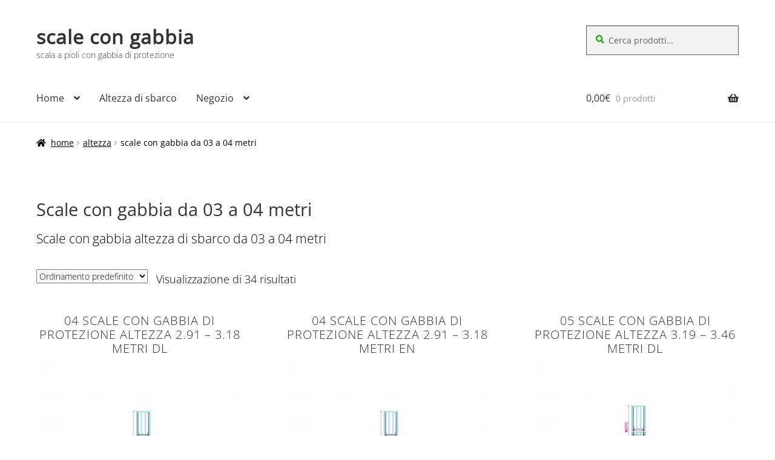

--- FILE ---
content_type: text/html; charset=UTF-8
request_url: https://www.scalecongabbia.it/h/m4
body_size: 51757
content:
<!doctype html><html lang="it-IT"><head><meta charset="UTF-8"><meta name="viewport" content="width=device-width, initial-scale=1"><link rel="profile" href="http://gmpg.org/xfn/11"><link rel="pingback" href="https://www.scalecongabbia.it/xmlrpc.php"><style media="all">.woocommerce img.pswp__img,.woocommerce-page img.pswp__img{max-width:none}button.pswp__button{box-shadow:none!important;background-image:url([data-uri])!important}button.pswp__button,button.pswp__button--arrow--left:before,button.pswp__button--arrow--right:before,button.pswp__button:hover{background-color:transparent!important}button.pswp__button--arrow--left,button.pswp__button--arrow--left:hover,button.pswp__button--arrow--right,button.pswp__button--arrow--right:hover{background-image:none!important}button.pswp__button--close:hover{background-position:0 -44px}button.pswp__button--zoom:hover{background-position:-88px 0}
/*! PhotoSwipe main CSS by Dmitry Semenov | photoswipe.com | MIT license */
.pswp{display:none;position:absolute;width:100%;height:100%;left:0;top:0;overflow:hidden;-ms-touch-action:none;touch-action:none;z-index:1500;-webkit-text-size-adjust:100%;-webkit-backface-visibility:hidden;outline:0}.pswp *{-webkit-box-sizing:border-box;box-sizing:border-box}.pswp img{max-width:none}.admin-bar .pswp{height:calc(100% - 32px);top:32px}@media screen and (max-width:782px){.admin-bar .pswp{height:calc(100% - 46px);top:46px}}.pswp--animate_opacity{opacity:.001;will-change:opacity;-webkit-transition:opacity .333s cubic-bezier(.4,0,.22,1);transition:opacity .333s cubic-bezier(.4,0,.22,1)}.pswp--open{display:block}.pswp--zoom-allowed .pswp__img{cursor:-webkit-zoom-in;cursor:-moz-zoom-in;cursor:zoom-in}.pswp--zoomed-in .pswp__img{cursor:-webkit-grab;cursor:-moz-grab;cursor:grab}.pswp--dragging .pswp__img{cursor:-webkit-grabbing;cursor:-moz-grabbing;cursor:grabbing}.pswp__bg{position:absolute;left:0;top:0;width:100%;height:100%;background:#000;opacity:0;-webkit-transform:translateZ(0);transform:translateZ(0);-webkit-backface-visibility:hidden;will-change:opacity}.pswp__scroll-wrap{position:absolute;left:0;top:0;width:100%;height:100%;overflow:hidden}.pswp__container,.pswp__zoom-wrap{-ms-touch-action:none;touch-action:none;position:absolute;left:0;right:0;top:0;bottom:0}.pswp__container,.pswp__img{-webkit-user-select:none;-moz-user-select:none;-ms-user-select:none;user-select:none;-webkit-tap-highlight-color:transparent;-webkit-touch-callout:none}.pswp__zoom-wrap{position:absolute;width:100%;-webkit-transform-origin:left top;-ms-transform-origin:left top;transform-origin:left top;-webkit-transition:-webkit-transform .333s cubic-bezier(.4,0,.22,1);transition:transform .333s cubic-bezier(.4,0,.22,1)}.pswp__bg{will-change:opacity;-webkit-transition:opacity .333s cubic-bezier(.4,0,.22,1);transition:opacity .333s cubic-bezier(.4,0,.22,1)}.pswp--animated-in .pswp__bg,.pswp--animated-in .pswp__zoom-wrap{-webkit-transition:none;transition:none}.pswp__container,.pswp__zoom-wrap{-webkit-backface-visibility:hidden}.pswp__item{position:absolute;left:0;right:0;top:0;bottom:0;overflow:hidden}.pswp__img{position:absolute;width:auto;height:auto;top:0;left:0}.pswp__img--placeholder{-webkit-backface-visibility:hidden}.pswp__img--placeholder--blank{background:#222}.pswp--ie .pswp__img{width:100%!important;height:auto!important;left:0;top:0}.pswp__error-msg{position:absolute;left:0;top:50%;width:100%;text-align:center;font-size:14px;line-height:16px;margin-top:-8px;color:#ccc}.pswp__error-msg a{color:#ccc;text-decoration:underline}
/*!
Theme Name:   Storefront
Theme URI:    https://woocommerce.com/storefront/
Author:       Automattic
Author URI:   https://woocommerce.com/
Description:  Storefront is the perfect theme for your next WooCommerce project. Designed and developed by WooCommerce Core developers, it features a bespoke integration with WooCommerce itself plus many of the most popular customer facing WooCommerce extensions. There are several layout & color options to personalise your shop, multiple widget regions, a responsive design and much more. Developers will love its lean and extensible codebase making it a joy to customize and extend. Looking for a WooCommerce theme? Look no further!
Version:      4.3.0
Tested up to: 6.1.0
Requires PHP: 5.6.0
License:      GNU General Public License v3 or later
License URI:  https://www.gnu.org/licenses/gpl-3.0.html
Text Domain:  storefront
Tags:         e-commerce, two-columns, left-sidebar, right-sidebar, custom-background, custom-colors, custom-header, custom-menu, featured-images, full-width-template, threaded-comments, accessibility-ready, rtl-language-support, footer-widgets, sticky-post, theme-options, editor-style

This theme, like WordPress, is licensed under the GPL.
Use it to make something cool, have fun, and share what you've learned with others.

Storefront is based on Underscores https://underscores.me/, (C) 2012-2017 Automattic, Inc.

Resetting and rebuilding styles have been helped along thanks to the fine work of
Eric Meyer https://meyerweb.com/eric/tools/css/reset/index.html
along with Nicolas Gallagher and Jonathan Neal http://necolas.github.com/normalize.css/

All sizing (typography, layout, padding/margins, etc) are inspired by a modular scale that uses 1em as a base size with a 1.618 ratio.
You can read more about the calculator we use in our Sass here: https://github.com/modularscale/modularscale-sass

FontAwesome License: SIL Open Font License - http://scripts.sil.org/cms/scripts/page.php?site_id=nrsi&id=OFL
Images License: GNU General Public License v2 or later
*/
/*!
 * normalize.css v3.0.3 | MIT License | github.com/necolas/normalize.css
 */
html{font-family:sans-serif;-ms-text-size-adjust:100%;-webkit-text-size-adjust:100%}body{margin:0}article,aside,details,figcaption,figure,footer,header,hgroup,main,menu,nav,section,summary{display:block}audio,canvas,progress,video{display:inline-block;vertical-align:baseline}audio:not([controls]){display:none;height:0}[hidden],template{display:none}a{background-color:rgba(0,0,0,0)}a:active,a:hover{outline:0}abbr[title]{border-bottom:1px dotted}b,strong{font-weight:700}dfn{font-style:italic}h1{font-size:2em;margin:.67em 0}mark{background:#ff0;color:#000}small{font-size:80%}sub,sup{font-size:75%;line-height:0;position:relative;vertical-align:baseline}sup{top:-.5em}sub{bottom:-.25em}img{border:0}svg:not(:root){overflow:hidden}figure{margin:1em 40px}hr{box-sizing:content-box;height:0}pre{overflow:auto}code,kbd,pre,samp{font-family:monospace,monospace;font-size:1em}button,input,optgroup,select,textarea{color:inherit;font:inherit;margin:0}button{overflow:visible}button,select{text-transform:none}button,html input[type=button],input[type=reset],input[type=submit]{-webkit-appearance:button;cursor:pointer}button[disabled],html input[disabled]{cursor:default}button::-moz-focus-inner,input::-moz-focus-inner{border:0;padding:0}input{line-height:normal}input[type=checkbox],input[type=radio]{box-sizing:border-box;padding:0}input[type=number]::-webkit-inner-spin-button,input[type=number]::-webkit-outer-spin-button{height:auto}input[type=search]{-webkit-appearance:textfield;box-sizing:content-box}input[type=search]::-webkit-search-cancel-button,input[type=search]::-webkit-search-decoration{-webkit-appearance:none}fieldset{border:1px solid silver;margin:0 2px;padding:.35em .625em .75em}legend{border:0;padding:0}textarea{overflow:auto}optgroup{font-weight:700}table{border-collapse:collapse;border-spacing:0}td,th{padding:0}body{-ms-word-wrap:break-word;word-wrap:break-word}body,button,input,textarea{color:#43454b;font-family:"Source Sans Pro","HelveticaNeue-Light","Helvetica Neue Light","Helvetica Neue",Helvetica,Arial,"Lucida Grande",sans-serif;line-height:1.618;text-rendering:optimizeLegibility;font-weight:400}select{color:initial;font-family:"Source Sans Pro","HelveticaNeue-Light","Helvetica Neue Light","Helvetica Neue",Helvetica,Arial,"Lucida Grande",sans-serif;max-width:100%}summary{display:list-item}h1,h2,h3,h4,h5,h6{clear:both;font-weight:300;margin:0 0 .5407911001em;color:#131315}h1 a,h2 a,h3 a,h4 a,h5 a,h6 a{font-weight:300}h1,.alpha{font-size:2.617924em;line-height:1.214;letter-spacing:-1px}h2,.beta{font-size:2em;line-height:1.214}h2+h3,.beta+h3{border-top:1px solid rgba(0,0,0,.05);padding-top:.5407911001em}h3,.gamma{font-size:1.618em}h4,.delta{font-size:1.41575em}.alpha,.beta,.gamma,.delta{display:block}p+h2,p+header h2,p+h3,p+h4,ul+h2,ul+header h2,ul+h3,ul+h4,ol+h2,ol+header h2,ol+h3,ol+h4,table+h2,table+header h2,table+h3,table+h4,blockquote+h2,blockquote+header h2,blockquote+h3,blockquote+h4,form+h2,form+header h2,form+h3,form+h4{margin-top:2.2906835em}hr{background-color:#ccc;border:0;height:1px;margin:0 0 1.41575em}p{margin:0 0 1.41575em}ul,ol{margin:0 0 1.41575em 3em;padding:0}ul{list-style:disc}ol{list-style:decimal}li>ul,li>ol{margin-bottom:0;margin-left:1em}dt{font-weight:600}dd{margin:0 0 1.618em}b,strong{font-weight:600}dfn,cite,em,i{font-style:italic}blockquote{padding:0 1em;border-left:3px solid rgba(0,0,0,.05);font-style:italic}address{margin:0 0 1.41575em}pre{background:rgba(0,0,0,.1);font-family:"Courier 10 Pitch",Courier,monospace;margin-bottom:1.618em;padding:1.618em;overflow:auto;max-width:100%}code,kbd,tt,var{font-family:Monaco,Consolas,"Andale Mono","DejaVu Sans Mono",monospace;background-color:rgba(0,0,0,.05);padding:.202em .5407911001em}abbr,acronym{border-bottom:1px dotted #666;cursor:help}mark,ins{text-decoration:none;font-weight:600;background:rgba(0,0,0,0)}sup,sub{font-size:75%;height:0;line-height:0;position:relative;vertical-align:baseline}sup{bottom:1ex}sub{top:.5ex}small{font-size:75%}big{font-size:125%}figure{margin:0}img{height:auto;max-width:100%;display:block;border-radius:3px}a{color:#2c2d33;text-decoration:none}a:focus,input:focus,textarea:focus,button:focus{outline:2px solid #7f54b3}.storefront-cute *{font-family:"Comic Sans MS",sans-serif}*{box-sizing:border-box}body{background-color:#fff;overflow-x:hidden}.site{overflow-x:hidden}.site-content,.header-widget-region{-webkit-tap-highlight-color:rgba(0,0,0,0)}.site-header{background-color:#2c2d33;padding-top:1.618em;padding-bottom:1.618em;color:#9aa0a7;background-position:center center;position:relative;z-index:999;border-bottom:1px solid rgba(0,0,0,0)}.site-header .site-logo-anchor,.site-header .site-logo-link,.site-header .custom-logo-link{display:block;margin-bottom:0}.site-header .site-logo-anchor img,.site-header .site-logo-link img,.site-header .custom-logo-link img{width:100%;max-width:210px}.site-header .widget{margin-bottom:0}.home.blog .site-header,.home.page:not(.page-template-template-homepage) .site-header,.home.post-type-archive-product .site-header{margin-bottom:4.235801032em}.no-wc-breadcrumb .site-header{margin-bottom:4.235801032em}.no-wc-breadcrumb.page-template-template-homepage .site-header{margin-bottom:0}.header-widget-region{position:relative;z-index:99}.header-widget-region:before,.header-widget-region:after{content:"";display:table}.header-widget-region:after{clear:both}.header-widget-region .widget{margin:0;padding:1em 0;font-size:.875em}.site-branding{float:left;margin-bottom:0;width:calc(100% - 120px)}.site-branding .site-title{font-size:2em;letter-spacing:-1px;margin:0}.site-branding .site-title a{font-weight:700}.site-branding .site-description{font-size:.875em;display:none}.site-branding .logo{margin:0}.site-main{margin-bottom:2.617924em}.site-content{outline:none}.page-template-template-homepage:not(.has-post-thumbnail) .site-main{padding-top:4.235801032em}.page-template-template-homepage .type-page{padding-top:2.617924em;padding-bottom:2.617924em;position:relative}.page-template-template-homepage .type-page .storefront-hero__button-edit{position:absolute;top:1em;right:1em;font-size:.875em}.page-template-template-homepage .entry-content{font-size:1.1em}.page-template-template-homepage .entry-content p:last-child{margin-bottom:0}.page-template-template-homepage .entry-header h1{font-size:3.706325903em;margin-bottom:.2360828548em}.page-template-template-homepage .entry-content,.page-template-template-homepage .entry-header{max-width:41.0994671405em;margin-left:auto;margin-right:auto;text-align:center}.page-template-template-homepage.has-post-thumbnail .type-page.has-post-thumbnail{background-size:cover;background-position:center center;padding-top:6.8535260698em;padding-bottom:6.8535260698em}.page-template-template-homepage.has-post-thumbnail .type-page.has-post-thumbnail .entry-content,.page-template-template-homepage.has-post-thumbnail .type-page.has-post-thumbnail .entry-title{opacity:0;transition:all,ease,.5s}.page-template-template-homepage.has-post-thumbnail .type-page.has-post-thumbnail .entry-content.loaded,.page-template-template-homepage.has-post-thumbnail .type-page.has-post-thumbnail .entry-title.loaded{opacity:1}.site-footer{background-color:#f3f3f3;color:#3b3c3f;padding:1.618em 0 3.706325903em}.site-footer h1,.site-footer h2,.site-footer h3,.site-footer h4,.site-footer h5,.site-footer h6{color:#333437}.site-footer a{color:#2c2d33;text-decoration:underline}.site-footer a:hover{text-decoration:none}.site-footer a.button,.site-footer a.components-button:not(.is-link),.site-footer a.wp-block-button__link{text-decoration:none}.site-info{padding:2.617924em 0}.site-info span[role=separator]{padding:0 .2360828548em 0 .3342343017em}.site-info span[role=separator]:before{content:"|"}.alignleft{display:inline;float:left;margin-right:1em}.alignright{display:inline;float:right;margin-left:1em}.aligncenter{clear:both;display:block;margin:0 auto}.screen-reader-text{border:0;clip:rect(1px,1px,1px,1px);-webkit-clip-path:inset(50%);clip-path:inset(50%);height:1px;margin:-1px;overflow:hidden;padding:0;position:absolute;width:1px;word-wrap:normal !important}.screen-reader-text:focus{background-color:#f1f1f1;border-radius:3px;box-shadow:0 0 2px 2px rgba(0,0,0,.6);clip:auto !important;display:block;font-weight:700;height:auto;left:0;line-height:normal;padding:1em 1.618em;text-decoration:none;top:0;width:auto;z-index:100000;outline:none}.screen-reader-text.skip-link:focus{-webkit-clip-path:none;clip-path:none}.clear:before,.clear:after,.entry-content:before,.entry-content:after,.comment-content:before,.comment-content:after,.site-header:before,.site-header:after,.site-content:before,.site-content:after,.site-footer:before,.site-footer:after{content:"";display:table}.clear:after,.entry-content:after,.comment-content:after,.site-header:after,.site-content:after,.site-footer:after{clear:both}table{border-spacing:0;width:100%;margin:0 0 1.41575em;border-collapse:separate}table caption{padding:1em 0;font-weight:600}table td,table th{padding:1em 1.41575em;text-align:left;vertical-align:top}table td p:last-child,table th p:last-child{margin-bottom:0}table th{font-weight:600}table thead th{padding:1.41575em;vertical-align:middle}table tbody h2{font-size:1em;letter-spacing:normal;font-weight:400}table tbody h2 a{font-weight:400}.error404 .site-content .widget_product_search{padding:1.618em;background-color:rgba(0,0,0,.025)}.error404 .site-content .widget_product_search form{margin:0}.error404.right-sidebar .content-area,.error404.left-sidebar .content-area{width:100%}.error404 .fourohfour-columns-2{padding:2.617924em 0;border:1px solid rgba(0,0,0,.05);border-width:1px 0;margin-bottom:2.617924em}.error404 .fourohfour-columns-2:before,.error404 .fourohfour-columns-2:after{content:"";display:table}.error404 .fourohfour-columns-2:after{clear:both}.error404 .fourohfour-columns-2 ul.products li.product,.error404 .fourohfour-columns-2 .widget{margin-bottom:0}.error404 .fourohfour-columns-2 .col-1 ul.products{margin-bottom:2.2906835em}.error404 .fourohfour-columns-2 .col-1 ul.products li.product{width:45.4545454545%;float:left;margin-right:9.0909090909%}.error404 .fourohfour-columns-2 .col-1 ul.products li.product:last-child{margin-right:0}.error404 .fourohfour-columns-2 .col-2{padding:1.618em;background-color:rgba(0,0,0,.025)}#comments{padding-top:2.617924em}#comments .comments-title{border-bottom:1px solid rgba(0,0,0,.05);padding-bottom:.5407911001em;margin-bottom:1.618em}#comments .comment-list{list-style:none;margin-left:0}#comments .comment-list .comment-body:before,#comments .comment-list .comment-body:after{content:"";display:table}#comments .comment-list .comment-body:after{clear:both}#comments .comment-list .comment-content{padding-bottom:1.618em;margin-bottom:1.618em}#comments .comment-list .comment-content .comment-text{padding:1.618em;border-radius:3px}#comments .comment-list .comment-content .comment-text p:last-child{margin-bottom:0}#comments .comment-list .comment-meta{margin-bottom:1em}#comments .comment-list .comment-meta .avatar{margin-bottom:1em;max-width:64px;height:auto}#comments .comment-list .comment-meta a.comment-date{font-size:.875em}#comments .comment-list .comment-meta cite{font-style:normal;clear:both;display:block}#comments .comment-list .reply{margin-bottom:1.618em;padding-top:.6180469716em}#comments .comment-list .reply:before,#comments .comment-list .reply:after{content:"";display:table}#comments .comment-list .reply:after{clear:both}#comments .comment-list .reply a{display:inline-block;margin-right:1em}#comments .comment-list .reply a:last-child{margin-right:0}#comments .comment-list .children{list-style:none}.comment-content a{word-wrap:break-word}#respond{clear:both;padding:1.618em;background-color:rgba(0,0,0,.0125);position:relative}#respond .comment-form-author input,#respond .comment-form-email input,#respond .comment-form-url input{width:100%}#respond .form-submit,#respond form{margin-bottom:0}#respond #cancel-comment-reply-link{position:absolute;top:.5407911001em;right:.5407911001em;display:block;height:1em;width:1em;overflow:hidden;line-height:1;font-size:1.41575em;text-align:center;transition:transform,ease,.3s}#respond #cancel-comment-reply-link:hover{transform:scale(1.3)}.hentry{margin:0 0 4.235801032em}.hentry .wp-post-image{margin-bottom:1.618em;margin-left:auto;margin-right:auto}.hentry .entry-header{margin-bottom:1em;border-bottom:1px solid rgba(0,0,0,.05)}.hentry .entry-header .posted-on,.hentry .entry-header .post-author,.hentry .entry-header .post-comments,.hentry .entry-header .byline{font-size:.875em}.hentry .entry-header .posted-on a,.hentry .entry-header .post-author a,.hentry .entry-header .post-comments a,.hentry .entry-header .byline a{font-weight:600;text-decoration:underline}.hentry .entry-header .posted-on a:hover,.hentry .entry-header .post-author a:hover,.hentry .entry-header .post-comments a:hover,.hentry .entry-header .byline a:hover{text-decoration:none}.hentry .entry-content a{text-decoration:underline}.hentry .entry-content a:hover{text-decoration:none}.hentry .entry-content a.button,.hentry .entry-content a.components-button:not(.is-link),.hentry .entry-content a.wp-block-button__link{text-decoration:none}.hentry .entry-taxonomy{margin:1.41575em 0 0;padding-top:1em;border-top:1px solid rgba(0,0,0,.05)}.hentry.type-page .entry-header{border-bottom:0;margin-bottom:0}.cat-links,.tags-links{font-size:.875em}.cat-links a,.tags-links a{color:#727272;font-weight:600;text-decoration:underline}.byline,.updated:not(.published){display:none}.single .byline,.group-blog .byline{display:inline}.page-links{clear:both;margin:0 0 1em}form{margin-bottom:1.618em}button,input,select,textarea{font-size:100%;margin:0}button,input[type=button],input[type=reset],input[type=submit],.button,.wc-block-grid__products .wc-block-grid__product .wp-block-button__link,.added_to_cart{border:0;border-radius:0;background:0 0;background-color:#43454b;border-color:#43454b;color:#fff;cursor:pointer;padding:.6180469716em 1.41575em;text-decoration:none;font-weight:600;text-shadow:none;display:inline-block;-webkit-appearance:none}button:after,input[type=button]:after,input[type=reset]:after,input[type=submit]:after,.button:after,.wc-block-grid__products .wc-block-grid__product .wp-block-button__link:after,.added_to_cart:after{display:none}button.cta,button.alt,input[type=button].cta,input[type=button].alt,input[type=reset].cta,input[type=reset].alt,input[type=submit].cta,input[type=submit].alt,.button.cta,.button.alt,.wc-block-grid__products .wc-block-grid__product .wp-block-button__link.cta,.wc-block-grid__products .wc-block-grid__product .wp-block-button__link.alt,.added_to_cart.cta,.added_to_cart.alt{background-color:#2c2d33;border-color:#2c2d33}button.cta:hover,button.alt:hover,input[type=button].cta:hover,input[type=button].alt:hover,input[type=reset].cta:hover,input[type=reset].alt:hover,input[type=submit].cta:hover,input[type=submit].alt:hover,.button.cta:hover,.button.alt:hover,.wc-block-grid__products .wc-block-grid__product .wp-block-button__link.cta:hover,.wc-block-grid__products .wc-block-grid__product .wp-block-button__link.alt:hover,.added_to_cart.cta:hover,.added_to_cart.alt:hover{background-color:#2c2d33}button:hover,input[type=button]:hover,input[type=reset]:hover,input[type=submit]:hover,.button:hover,.wc-block-grid__products .wc-block-grid__product .wp-block-button__link:hover,.added_to_cart:hover{color:#fff}button.loading,input[type=button].loading,input[type=reset].loading,input[type=submit].loading,.button.loading,.wc-block-grid__products .wc-block-grid__product .wp-block-button__link.loading,.added_to_cart.loading{opacity:.5}button.small,input[type=button].small,input[type=reset].small,input[type=submit].small,.button.small,.wc-block-grid__products .wc-block-grid__product .wp-block-button__link.small,.added_to_cart.small{padding:.5407911001em .875em;font-size:.875em}button.disabled,button:disabled,input[type=button].disabled,input[type=button]:disabled,input[type=reset].disabled,input[type=reset]:disabled,input[type=submit].disabled,input[type=submit]:disabled,.button.disabled,.button:disabled,.wc-block-grid__products .wc-block-grid__product .wp-block-button__link.disabled,.wc-block-grid__products .wc-block-grid__product .wp-block-button__link:disabled,.added_to_cart.disabled,.added_to_cart:disabled{opacity:.5 !important;cursor:not-allowed}button.disabled:hover,button:disabled:hover,input[type=button].disabled:hover,input[type=button]:disabled:hover,input[type=reset].disabled:hover,input[type=reset]:disabled:hover,input[type=submit].disabled:hover,input[type=submit]:disabled:hover,.button.disabled:hover,.button:disabled:hover,.wc-block-grid__products .wc-block-grid__product .wp-block-button__link.disabled:hover,.wc-block-grid__products .wc-block-grid__product .wp-block-button__link:disabled:hover,.added_to_cart.disabled:hover,.added_to_cart:disabled:hover{opacity:.5 !important}.button.woocommerce-MyAccount-downloads-file{overflow-wrap:anywhere;word-break:break-word;-ms-word-break:break-all}.wc-block-components-button:not(.is-link).disabled,.wc-block-components-button:not(.is-link):disabled{opacity:.5;cursor:not-allowed}.wc-block-components-button:not(.is-link).disabled:hover,.wc-block-components-button:not(.is-link):disabled:hover{opacity:.5}input[type=checkbox],input[type=radio]{padding:0}input[type=checkbox]+label,input[type=radio]+label{margin:0 0 0 .3819820591em}input[type=search]::-webkit-search-decoration{-webkit-appearance:none}input[type=search]{box-sizing:border-box}input[type=search]::placeholder{color:#616161}button::-moz-focus-inner,input::-moz-focus-inner{border:0;padding:0}input[type=text],input[type=number],input[type=email],input[type=tel],input[type=url],input[type=password],input[type=search],textarea,.input-text{padding:.6180469716em;background-color:#f2f2f2;color:#43454b;border:0;-webkit-appearance:none;box-sizing:border-box;font-weight:400;box-shadow:inset 0 1px 1px rgba(0,0,0,.125)}input[type=text]:focus,input[type=number]:focus,input[type=email]:focus,input[type=tel]:focus,input[type=url]:focus,input[type=password]:focus,input[type=search]:focus,textarea:focus,.input-text:focus{background-color:#ededed}textarea{overflow:auto;padding-left:.875em;vertical-align:top;width:100%}label{font-weight:400}label.inline input{width:auto}fieldset{padding:1.618em;padding-top:1em;border:0;margin:0;margin-bottom:1.618em;margin-top:1.618em}fieldset legend{font-weight:600;padding:.6180469716em 1em;margin-left:-1em}[placeholder]:focus::-webkit-input-placeholder{-webkit-transition:opacity .5s .5s ease;transition:opacity .5s .5s ease;opacity:0}.page-content img.wp-smiley,.entry-content img.wp-smiley,.comment-content img.wp-smiley{border:none;margin-bottom:0;margin-top:0;padding:0;display:inline-block;border-radius:0}.wp-caption{margin-bottom:1em;max-width:100%}.wp-caption img[class*=wp-image-]{display:block;margin:0 auto}.wp-caption .wp-caption-text{text-align:left;font-style:italic;border-bottom:2px solid rgba(0,0,0,.05);padding:1em 0}.gallery{margin-bottom:1em}.gallery:before,.gallery:after{content:"";display:table}.gallery:after{clear:both}.gallery .gallery-item{float:left}.gallery .gallery-item .gallery-icon a{display:block}.gallery .gallery-item .gallery-icon img{border:none;height:auto;margin:0 auto}.gallery .gallery-item .gallery-caption{margin:0;text-align:center}.gallery.gallery-columns-1 .gallery-item{width:100%}.gallery.gallery-columns-2 .gallery-item{width:50%}.gallery.gallery-columns-3 .gallery-item{width:33.3%}.gallery.gallery-columns-4 .gallery-item{width:25%}.gallery.gallery-columns-5 .gallery-item{width:20%}.gallery.gallery-columns-6 .gallery-item{width:16.666666667%}.gallery.gallery-columns-7 .gallery-item{width:14.285714286%}.gallery.gallery-columns-8 .gallery-item{width:12.5%}.gallery.gallery-columns-9 .gallery-item{width:11.111111111%}embed,iframe,object,video{max-width:100%}.secondary-navigation{display:none}button.menu-toggle{cursor:pointer;text-align:left;float:right;position:relative;border:2px solid rgba(0,0,0,0);box-shadow:none;border-radius:2px;background-image:none;padding:.6180469716em .875em .6180469716em 2.617924em;font-size:.875em;max-width:120px}button.menu-toggle:hover{background-image:none}button.menu-toggle span:before{transition:all,ease,.2s}button.menu-toggle:before,button.menu-toggle:after,button.menu-toggle span:before{content:"";display:block;height:2px;width:14px;position:absolute;top:50%;left:1em;margin-top:-1px;transition:all,ease,.2s;border-radius:3px}button.menu-toggle:before{transform:translateY(-4px)}button.menu-toggle:after{transform:translateY(4px)}.toggled button.menu-toggle:before,.toggled button.menu-toggle:after{transform:rotate(45deg)}.toggled button.menu-toggle:after{transform:rotate(-45deg)}.toggled button.menu-toggle span:before{opacity:0}.primary-navigation{display:none}.main-navigation:before,.main-navigation:after{content:"";display:table}.main-navigation:after{clear:both}.main-navigation div.menu{display:none}.main-navigation div.menu:last-child{display:block}.main-navigation .menu{clear:both}.handheld-navigation,.nav-menu,.main-navigation div.menu>ul:not(.nav-menu){overflow:hidden;max-height:0;transition:all,ease,.8s}.handheld-navigation{clear:both}.handheld-navigation ul{margin:0}.handheld-navigation ul.menu li{position:relative}.handheld-navigation ul.menu li button:after{transition:all,ease,.9s}.handheld-navigation ul.menu li button.toggled-on:after{transform:rotate(180deg)}.handheld-navigation ul.menu .sub-menu{visibility:hidden;opacity:0;max-height:0;transition:all,ease,.9s}.handheld-navigation ul.menu .sub-menu.toggled-on{visibility:visible;max-height:9999px;opacity:1}.handheld-navigation .dropdown-toggle{background:rgba(0,0,0,0);position:absolute;top:0;right:0;display:block}.main-navigation.toggled .handheld-navigation,.main-navigation.toggled .menu>ul:not(.nav-menu),.main-navigation.toggled ul[aria-expanded=true]{max-height:9999px}.main-navigation ul{margin-left:0;list-style:none;margin-bottom:0}.main-navigation ul ul{display:block;margin-left:1.41575em}.main-navigation ul li a{padding:.875em 0;display:block}.main-navigation ul li a:hover{color:#e6e6e6}.site-main nav.navigation{clear:both;padding:2.617924em 0}.site-main nav.navigation:before,.site-main nav.navigation:after{content:"";display:table}.site-main nav.navigation:after{clear:both}.site-main nav.navigation .nav-previous a,.site-main nav.navigation .nav-next a{display:inline-block}.site-main nav.navigation .nav-previous{float:left;width:50%}.site-main nav.navigation .nav-next{float:right;text-align:right;width:50%}.pagination,.woocommerce-pagination{padding:1em 0;border:1px solid rgba(0,0,0,.05);border-width:1px 0;text-align:center;clear:both}.pagination ul.page-numbers:before,.pagination ul.page-numbers:after,.woocommerce-pagination ul.page-numbers:before,.woocommerce-pagination ul.page-numbers:after{content:"";display:table}.pagination ul.page-numbers:after,.woocommerce-pagination ul.page-numbers:after{clear:both}.pagination .page-numbers,.woocommerce-pagination .page-numbers{list-style:none;margin:0;vertical-align:middle}.pagination .page-numbers li,.woocommerce-pagination .page-numbers li{display:inline-block}.pagination .page-numbers li .page-numbers,.woocommerce-pagination .page-numbers li .page-numbers{border-left-width:0;display:inline-block;padding:.3342343017em .875em;background-color:rgba(0,0,0,.025);color:#43454b}.pagination .page-numbers li .page-numbers.current,.woocommerce-pagination .page-numbers li .page-numbers.current{background-color:#2c2d33;border-color:#2c2d33}.pagination .page-numbers li .page-numbers.dots,.woocommerce-pagination .page-numbers li .page-numbers.dots{background-color:rgba(0,0,0,0)}.pagination .page-numbers li .page-numbers.prev,.pagination .page-numbers li .page-numbers.next,.woocommerce-pagination .page-numbers li .page-numbers.prev,.woocommerce-pagination .page-numbers li .page-numbers.next{padding-left:1em;padding-right:1em}.pagination .page-numbers li a.page-numbers:hover,.woocommerce-pagination .page-numbers li a.page-numbers:hover{background-color:rgba(0,0,0,.05)}.rtl .pagination a.next,.rtl .pagination a.prev,.rtl .woocommerce-pagination a.next,.rtl .woocommerce-pagination a.prev{transform:rotateY(180deg)}.widget{margin:0 0 3.706325903em}.widget select{max-width:100%}.widget .widget-search .search-submit{border:0;clip:rect(1px,1px,1px,1px);-webkit-clip-path:inset(50%);clip-path:inset(50%);height:1px;margin:-1px;overflow:hidden;padding:0;position:absolute;width:1px;word-wrap:normal !important}.widget .widget-title,.widget .widgettitle{font-size:1.41575em;letter-spacing:0;border-bottom:1px solid rgba(0,0,0,.05);padding:0 0 1em;margin-bottom:1em;font-weight:300}.widget ul{margin-left:0;list-style:none}.widget ul ul{margin-left:1.618em}.widget-area .widget{font-size:.875em;font-weight:400}.widget-area .widget h1.widget-title{font-size:1.41575em}.widget-area .widget a{font-weight:600;text-decoration:underline}.widget-area .widget a:hover{text-decoration:none}.widget-area .widget a.button,.widget-area .widget a.components-button:not(.is-link),.widget-area .widget a.wp-block-button__link{text-decoration:none}.widget-area .widget a.button{font-weight:600 !important}.widget_search form:not(.wp-block-search),.widget_product_search form:not(.wp-block-search){position:relative}.widget_search form:not(.wp-block-search) input[type=text],.widget_search form:not(.wp-block-search) input[type=search],.widget_product_search form:not(.wp-block-search) input[type=text],.widget_product_search form:not(.wp-block-search) input[type=search]{width:100%}.widget_search form:not(.wp-block-search) input[type=submit],.widget_search form:not(.wp-block-search) button[type=submit],.widget_product_search form:not(.wp-block-search) input[type=submit],.widget_product_search form:not(.wp-block-search) button[type=submit]{border:0;clip:rect(1px,1px,1px,1px);-webkit-clip-path:inset(50%);clip-path:inset(50%);height:1px;margin:-1px;overflow:hidden;padding:0;position:absolute;width:1px;word-wrap:normal !important;top:0;left:0}.widget_recent_entries ul,.widget_pages ul,.widget_categories ul,.widget_archive ul,.widget_recent_comments ul,.widget_nav_menu ul,.widget_links ul,.widget_product_categories ul,.widget_layered_nav ul,.widget_layered_nav_filters ul{margin:0}.widget_recent_entries ul li,.widget_pages ul li,.widget_categories ul li,.widget_archive ul li,.widget_recent_comments ul li,.widget_nav_menu ul li,.widget_links ul li,.widget_product_categories ul li,.widget_layered_nav ul li,.widget_layered_nav_filters ul li{list-style:none;margin-bottom:1em;line-height:1.41575em}.widget_recent_entries ul .children,.widget_pages ul .children,.widget_categories ul .children,.widget_archive ul .children,.widget_recent_comments ul .children,.widget_nav_menu ul .children,.widget_links ul .children,.widget_product_categories ul .children,.widget_layered_nav ul .children,.widget_layered_nav_filters ul .children{margin-left:0;margin-top:1em}#wp-calendar th,#wp-calendar td,.wp-calendar-table th,.wp-calendar-table td{padding:.236em;text-align:center}.widget_recent_entries ul ul.children,.widget_pages ul ul.children{margin:.6180469716em 0 0 1.41575em}.widget_rating_filter .wc-layered-nav-rating{margin-bottom:.6180469716em}.widget_rating_filter .wc-layered-nav-rating a{text-decoration:none !important}.widget_rating_filter .wc-layered-nav-rating .star-rating{display:inline-block;height:1em;line-height:1}@media(min-width:768px){table.shop_table_responsive tbody tr td,table.shop_table_responsive tbody tr th{text-align:left}.site-header{padding-top:2.617924em;padding-bottom:0}.site-header .site-branding{display:block;width:100%;float:left;margin-left:0;margin-right:0;clear:both}.site-header .site-branding img{height:auto;max-width:230px;max-height:none}.woocommerce-active .site-header .site-branding{width:73.9130434783%;float:left;margin-right:4.347826087%}.woocommerce-active .site-header .site-search{width:21.7391304348%;float:right;margin-right:0;clear:none}.woocommerce-active .site-header .main-navigation{width:73.9130434783%;float:left;margin-right:4.347826087%;clear:both}.woocommerce-active .site-header .site-header-cart{width:21.7391304348%;float:right;margin-right:0;margin-bottom:0}.storefront-secondary-navigation .site-header .site-branding{width:39.1304347826%;float:left;margin-right:4.347826087%}.storefront-secondary-navigation .site-header .secondary-navigation{width:56.5217391304%;float:right;margin-right:0}.storefront-secondary-navigation.woocommerce-active .site-header .site-branding{width:21.7391304348%;float:left;margin-right:4.347826087%}.storefront-secondary-navigation.woocommerce-active .site-header .secondary-navigation{width:47.8260869565%;float:left;margin-right:4.347826087%}.site-branding .site-description{margin-bottom:0;display:block}.site-branding,.site-search,.site-header-cart,.site-logo-anchor,.site-logo-link,.custom-logo-link{margin-bottom:1.41575em}.site-header .subscribe-and-connect-connect{float:right;margin-bottom:1em}.site-header .subscribe-and-connect-connect .icons{list-style:none;margin:0}.site-header .subscribe-and-connect-connect .icons a{font-size:1em !important}.site-header .subscribe-and-connect-connect .icons li{margin:0 0 0 .5407911001em !important;display:inline-block}.col-full{max-width:66.4989378333em;margin-left:auto;margin-right:auto;padding:0 2.617924em;box-sizing:content-box}.col-full:before,.col-full:after{content:"";display:table}.col-full:after{clear:both}.col-full:after{content:" ";display:block;clear:both}.site-content:before,.site-content:after{content:"";display:table}.site-content:after{clear:both}.content-area{width:73.9130434783%;float:left;margin-right:4.347826087%}.widget-area{width:21.7391304348%;float:right;margin-right:0}.right-sidebar .content-area{width:73.9130434783%;float:left;margin-right:4.347826087%}.right-sidebar .widget-area{width:21.7391304348%;float:right;margin-right:0}.left-sidebar .content-area{width:73.9130434783%;float:right;margin-right:0}.left-sidebar .widget-area{width:21.7391304348%;float:left;margin-right:4.347826087%}.storefront-full-width-content .content-area{width:100%;float:left;margin-left:0;margin-right:0}.content-area,.widget-area{margin-bottom:2.617924em}.page-template-template-fullwidth-php .content-area,.page-template-template-homepage-php .content-area{width:100%;float:left;margin-left:0;margin-right:0}.footer-widgets{padding-top:4.235801032em;border-bottom:1px solid rgba(0,0,0,.05)}.footer-widgets:before,.footer-widgets:after{content:"";display:table}.footer-widgets:after{clear:both}.footer-widgets.col-2 .block{width:47.8260869565%;float:left;margin-right:4.347826087%}.footer-widgets.col-2 .block.footer-widget-2{float:right;margin-right:0}.footer-widgets.col-3 .block{width:30.4347826087%;float:left;margin-right:4.347826087%}.footer-widgets.col-3 .block.footer-widget-3{float:right;margin-right:0}.footer-widgets.col-4 .block{width:21.7391304348%;float:left;margin-right:4.347826087%}.footer-widgets.col-4 .block.footer-widget-4{float:right;margin-right:0}.comment-list:before,.comment-list:after{content:"";display:table}.comment-list:after{clear:both}.comment-list .comment{clear:both}.comment-list .comment-meta{width:17.6470588235%;float:left;margin-right:5.8823529412%;text-align:right}.comment-list .comment-meta .avatar{float:right}.comment-list .comment-content{padding-bottom:3.706325903em;margin-bottom:3.706325903em}.comment-list .comment-content,.comment-list #respond{width:76.4705882353%;float:right;margin-right:0}.comment-list #respond{float:right}.comment-list #respond .comment-form-author,.comment-list #respond .comment-form-email,.comment-list #respond .comment-form-url{width:100%;margin-right:0}.comment-list .comment-body #respond{box-shadow:0 6px 2em rgba(0,0,0,.2);margin-bottom:2.617924em;margin-top:-1.618em}.comment-list .reply{clear:both;text-align:right}.comment-list ol.children{width:88.2352941176%;float:right;margin-right:0;list-style:none}.comment-list ol.children .comment-meta{width:20%;float:left;margin-right:6.6666666667%}.comment-list ol.children .comment-content,.comment-list ol.children #respond{width:73.3333333333%;float:right;margin-right:0}.comment-list ol.children ol.children{width:86.6666666667%;float:right;margin-right:0}.comment-list ol.children ol.children .comment-meta{width:23.0769230769%;float:left;margin-right:7.6923076923%}.comment-list ol.children ol.children .comment-content,.comment-list ol.children ol.children #respond{width:69.2307692308%;float:right;margin-right:0}.comment-list ol.children ol.children ol.children{width:84.6153846154%;float:right;margin-right:0}.comment-list ol.children ol.children ol.children .comment-meta{width:27.2727272727%;float:left;margin-right:9.0909090909%}.comment-list ol.children ol.children ol.children .comment-content,.comment-list ol.children ol.children ol.children #respond{width:63.6363636364%;float:right;margin-right:0}.comment-list ol.children ol.children ol.children ol.children{width:81.8181818182%;float:right;margin-right:0}.comment-list ol.children ol.children ol.children ol.children .comment-meta{width:33.3333333333%;float:left;margin-right:11.1111111111%}.comment-list ol.children ol.children ol.children ol.children .comment-content,.comment-list ol.children ol.children ol.children ol.children #respond{width:55.5555555556%;float:right;margin-right:0}#respond{padding:2.617924em}#respond .comment-form-author,#respond .comment-form-email,#respond .comment-form-url{width:29.4117647059%;float:left;margin-right:5.8823529412%}#respond .comment-form-url{float:right;margin-right:0}#respond .comment-form-comment{clear:both}.hentry .entry-header{margin-bottom:2.617924em}.menu-toggle,.handheld-navigation,.main-navigation.toggled .handheld-navigation,.main-navigation.toggled div.menu{display:none}.primary-navigation{display:block}.main-navigation,.secondary-navigation{clear:both;display:block;width:100%}.main-navigation ul,.secondary-navigation ul{list-style:none;margin:0;padding-left:0;display:block}.main-navigation ul li,.secondary-navigation ul li{position:relative;display:inline-block;text-align:left}.main-navigation ul li a,.secondary-navigation ul li a{display:block}.main-navigation ul li a:before,.secondary-navigation ul li a:before{display:none}.main-navigation ul li:hover>ul,.main-navigation ul li.focus>ul,.secondary-navigation ul li:hover>ul,.secondary-navigation ul li.focus>ul{left:0;display:block}.main-navigation ul li:hover>ul li>ul,.main-navigation ul li.focus>ul li>ul,.secondary-navigation ul li:hover>ul li>ul,.secondary-navigation ul li.focus>ul li>ul{left:-9999px}.main-navigation ul li:hover>ul li>ul.sub-menu--is-touch-device,.main-navigation ul li.focus>ul li>ul.sub-menu--is-touch-device,.secondary-navigation ul li:hover>ul li>ul.sub-menu--is-touch-device,.secondary-navigation ul li.focus>ul li>ul.sub-menu--is-touch-device{display:none;left:0}.main-navigation ul li:hover>ul li:hover>ul,.main-navigation ul li:hover>ul li.focus>ul,.main-navigation ul li.focus>ul li:hover>ul,.main-navigation ul li.focus>ul li.focus>ul,.secondary-navigation ul li:hover>ul li:hover>ul,.secondary-navigation ul li:hover>ul li.focus>ul,.secondary-navigation ul li.focus>ul li:hover>ul,.secondary-navigation ul li.focus>ul li.focus>ul{left:100%;top:0;display:block}.main-navigation ul ul,.secondary-navigation ul ul{float:left;position:absolute;top:100%;z-index:99999;left:-9999px}.main-navigation ul ul.sub-menu--is-touch-device,.secondary-navigation ul ul.sub-menu--is-touch-device{display:none;left:0}.main-navigation ul ul li,.secondary-navigation ul ul li{display:block}.main-navigation ul ul li a,.secondary-navigation ul ul li a{width:200px}ul.menu li.current-menu-item>a{color:#43454b}.storefront-primary-navigation{clear:both}.storefront-primary-navigation:before,.storefront-primary-navigation:after{content:"";display:table}.storefront-primary-navigation:after{clear:both}.main-navigation div.menu{display:block}.main-navigation ul.menu,.main-navigation ul.nav-menu{max-height:none;overflow:visible;margin-left:-1em;transition:none}.main-navigation ul.menu>li>a,.main-navigation ul.nav-menu>li>a{padding:1.618em 1em}.main-navigation ul.menu>li.menu-item-has-children:hover:after,.main-navigation ul.menu>li.page_item_has_children:hover:after,.main-navigation ul.nav-menu>li.menu-item-has-children:hover:after,.main-navigation ul.nav-menu>li.page_item_has_children:hover:after{display:block}.main-navigation ul.menu ul,.main-navigation ul.nav-menu ul{margin-left:0}.main-navigation ul.menu ul li a,.main-navigation ul.nav-menu ul li a{padding:.875em 1.41575em;font-weight:400;font-size:.875em}.main-navigation ul.menu ul li:last-child,.main-navigation ul.nav-menu ul li:last-child{border-bottom:0}.main-navigation ul.menu ul ul,.main-navigation ul.nav-menu ul ul{margin-left:0;box-shadow:none}.main-navigation ul.menu ul a:hover,.main-navigation ul.menu ul li:hover>a,.main-navigation ul.menu ul li.focus,.main-navigation ul.nav-menu ul a:hover,.main-navigation ul.nav-menu ul li:hover>a,.main-navigation ul.nav-menu ul li.focus{background-color:rgba(0,0,0,.025)}.main-navigation a{padding:0 1em 2.2906835em}.secondary-navigation{margin:0 0 1.618em;width:auto;clear:none;line-height:1}.secondary-navigation .menu{font-size:.875em;width:auto;float:right}.secondary-navigation .menu>li:hover>a{text-decoration:none}.secondary-navigation .menu ul a{padding:.326em .875em;background:rgba(0,0,0,.05)}.secondary-navigation .menu ul li:first-child a{padding-top:1em}.secondary-navigation .menu ul li:last-child a{padding-bottom:1em}.secondary-navigation .menu ul ul{margin-top:-.6180469716em}.secondary-navigation .menu a{padding:1em .875em;color:#737781;font-weight:400}.secondary-navigation .menu a:hover{text-decoration:none}.error404 .fourohfour-columns-2 .col-1{width:47.8260869565%;float:left;margin-right:4.347826087%}.error404 .fourohfour-columns-2 .col-1 ul.products{margin-bottom:0}.error404 .fourohfour-columns-2 .col-2{width:47.8260869565%;float:right;margin-right:0}}@media(max-width:66.4989378333em){.col-full{margin-left:2.617924em;margin-right:2.617924em;padding:0}}@media(max-width:568px){.col-full{margin-left:1.41575em;margin-right:1.41575em;padding:0}}
/*!
 * Font Awesome Free 5.13.0 by @fontawesome - https://fontawesome.com
 * License - https://fontawesome.com/license/free (Icons: CC BY 4.0, Fonts: SIL OFL 1.1, Code: MIT License)
 */
.fa,.fas,.far,.fal,.fad,.fab{-moz-osx-font-smoothing:grayscale;-webkit-font-smoothing:antialiased;display:inline-block;font-style:normal;font-variant:normal;text-rendering:auto;line-height:1}.fa-lg{font-size:1.3333333333em;line-height:.75em;vertical-align:-.0667em}.fa-xs{font-size:.75em}.fa-sm{font-size:.875em}.fa-1x{font-size:1em}.fa-2x{font-size:2em}.fa-3x{font-size:3em}.fa-4x{font-size:4em}.fa-5x{font-size:5em}.fa-6x{font-size:6em}.fa-7x{font-size:7em}.fa-8x{font-size:8em}.fa-9x{font-size:9em}.fa-10x{font-size:10em}.fa-fw{text-align:center;width:1.25em}.fa-ul{list-style-type:none;margin-left:2.5em;padding-left:0}.fa-ul>li{position:relative}.fa-li{left:-2em;position:absolute;text-align:center;width:2em;line-height:inherit}.fa-border{border:solid .08em #eee;border-radius:.1em;padding:.2em .25em .15em}.fa-pull-left{float:left}.fa-pull-right{float:right}.fa.fa-pull-left,.fas.fa-pull-left,.far.fa-pull-left,.fal.fa-pull-left,.fab.fa-pull-left{margin-right:.3em}.fa.fa-pull-right,.fas.fa-pull-right,.far.fa-pull-right,.fal.fa-pull-right,.fab.fa-pull-right{margin-left:.3em}.fa-spin{animation:fa-spin 2s infinite linear}.fa-pulse{animation:fa-spin 1s infinite steps(8)}@keyframes fa-spin{0%{transform:rotate(0deg)}100%{transform:rotate(360deg)}}.fa-rotate-90{-ms-filter:"progid:DXImageTransform.Microsoft.BasicImage(rotation=1)";transform:rotate(90deg)}.fa-rotate-180{-ms-filter:"progid:DXImageTransform.Microsoft.BasicImage(rotation=2)";transform:rotate(180deg)}.fa-rotate-270{-ms-filter:"progid:DXImageTransform.Microsoft.BasicImage(rotation=3)";transform:rotate(270deg)}.fa-flip-horizontal{-ms-filter:"progid:DXImageTransform.Microsoft.BasicImage(rotation=0, mirror=1)";transform:scale(-1,1)}.fa-flip-vertical{-ms-filter:"progid:DXImageTransform.Microsoft.BasicImage(rotation=2, mirror=1)";transform:scale(1,-1)}.fa-flip-both,.fa-flip-horizontal.fa-flip-vertical{-ms-filter:"progid:DXImageTransform.Microsoft.BasicImage(rotation=2, mirror=1)";transform:scale(-1,-1)}:root .fa-rotate-90,:root .fa-rotate-180,:root .fa-rotate-270,:root .fa-flip-horizontal,:root .fa-flip-vertical,:root .fa-flip-both{filter:none}.fa-stack{display:inline-block;height:2em;line-height:2em;position:relative;vertical-align:middle;width:2.5em}.fa-stack-1x,.fa-stack-2x{left:0;position:absolute;text-align:center;width:100%}.fa-stack-1x{line-height:inherit}.fa-stack-2x{font-size:2em}.fa-inverse{color:#fff}.fa-500px:before{content:""}.fa-accessible-icon:before{content:""}.fa-accusoft:before{content:""}.fa-acquisitions-incorporated:before{content:""}.fa-ad:before{content:""}.fa-address-book:before{content:""}.fa-address-card:before{content:""}.fa-adjust:before{content:""}.fa-adn:before{content:""}.fa-adobe:before{content:""}.fa-adversal:before{content:""}.fa-affiliatetheme:before{content:""}.fa-air-freshener:before{content:""}.fa-airbnb:before{content:""}.fa-algolia:before{content:""}.fa-align-center:before{content:""}.fa-align-justify:before{content:""}.fa-align-left:before{content:""}.fa-align-right:before{content:""}.fa-alipay:before{content:""}.fa-allergies:before{content:""}.fa-amazon:before{content:""}.fa-amazon-pay:before{content:""}.fa-ambulance:before{content:""}.fa-american-sign-language-interpreting:before{content:""}.fa-amilia:before{content:""}.fa-anchor:before{content:""}.fa-android:before{content:""}.fa-angellist:before{content:""}.fa-angle-double-down:before{content:""}.fa-angle-double-left:before{content:""}.fa-angle-double-right:before{content:""}.fa-angle-double-up:before{content:""}.fa-angle-down:before{content:""}.fa-angle-left:before{content:""}.fa-angle-right:before{content:""}.fa-angle-up:before{content:""}.fa-angry:before{content:""}.fa-angrycreative:before{content:""}.fa-angular:before{content:""}.fa-ankh:before{content:""}.fa-app-store:before{content:""}.fa-app-store-ios:before{content:""}.fa-apper:before{content:""}.fa-apple:before{content:""}.fa-apple-alt:before{content:""}.fa-apple-pay:before{content:""}.fa-archive:before{content:""}.fa-archway:before{content:""}.fa-arrow-alt-circle-down:before{content:""}.fa-arrow-alt-circle-left:before{content:""}.fa-arrow-alt-circle-right:before{content:""}.fa-arrow-alt-circle-up:before{content:""}.fa-arrow-circle-down:before{content:""}.fa-arrow-circle-left:before{content:""}.fa-arrow-circle-right:before{content:""}.fa-arrow-circle-up:before{content:""}.fa-arrow-down:before{content:""}.fa-arrow-left:before{content:""}.fa-arrow-right:before{content:""}.fa-arrow-up:before{content:""}.fa-arrows-alt:before{content:""}.fa-arrows-alt-h:before{content:""}.fa-arrows-alt-v:before{content:""}.fa-artstation:before{content:""}.fa-assistive-listening-systems:before{content:""}.fa-asterisk:before{content:""}.fa-asymmetrik:before{content:""}.fa-at:before{content:""}.fa-atlas:before{content:""}.fa-atlassian:before{content:""}.fa-atom:before{content:""}.fa-audible:before{content:""}.fa-audio-description:before{content:""}.fa-autoprefixer:before{content:""}.fa-avianex:before{content:""}.fa-aviato:before{content:""}.fa-award:before{content:""}.fa-aws:before{content:""}.fa-baby:before{content:""}.fa-baby-carriage:before{content:""}.fa-backspace:before{content:""}.fa-backward:before{content:""}.fa-bacon:before{content:""}.fa-bahai:before{content:""}.fa-balance-scale:before{content:""}.fa-balance-scale-left:before{content:""}.fa-balance-scale-right:before{content:""}.fa-ban:before{content:""}.fa-band-aid:before{content:""}.fa-bandcamp:before{content:""}.fa-barcode:before{content:""}.fa-bars:before{content:""}.fa-baseball-ball:before{content:""}.fa-basketball-ball:before{content:""}.fa-bath:before{content:""}.fa-battery-empty:before{content:""}.fa-battery-full:before{content:""}.fa-battery-half:before{content:""}.fa-battery-quarter:before{content:""}.fa-battery-three-quarters:before{content:""}.fa-battle-net:before{content:""}.fa-bed:before{content:""}.fa-beer:before{content:""}.fa-behance:before{content:""}.fa-behance-square:before{content:""}.fa-bell:before{content:""}.fa-bell-slash:before{content:""}.fa-bezier-curve:before{content:""}.fa-bible:before{content:""}.fa-bicycle:before{content:""}.fa-biking:before{content:""}.fa-bimobject:before{content:""}.fa-binoculars:before{content:""}.fa-biohazard:before{content:""}.fa-birthday-cake:before{content:""}.fa-bitbucket:before{content:""}.fa-bitcoin:before{content:""}.fa-bity:before{content:""}.fa-black-tie:before{content:""}.fa-blackberry:before{content:""}.fa-blender:before{content:""}.fa-blender-phone:before{content:""}.fa-blind:before{content:""}.fa-blog:before{content:""}.fa-blogger:before{content:""}.fa-blogger-b:before{content:""}.fa-bluetooth:before{content:""}.fa-bluetooth-b:before{content:""}.fa-bold:before{content:""}.fa-bolt:before{content:""}.fa-bomb:before{content:""}.fa-bone:before{content:""}.fa-bong:before{content:""}.fa-book:before{content:""}.fa-book-dead:before{content:""}.fa-book-medical:before{content:""}.fa-book-open:before{content:""}.fa-book-reader:before{content:""}.fa-bookmark:before{content:""}.fa-bootstrap:before{content:""}.fa-border-all:before{content:""}.fa-border-none:before{content:""}.fa-border-style:before{content:""}.fa-bowling-ball:before{content:""}.fa-box:before{content:""}.fa-box-open:before{content:""}.fa-box-tissue:before{content:"拏"}.fa-boxes:before{content:""}.fa-braille:before{content:""}.fa-brain:before{content:""}.fa-bread-slice:before{content:""}.fa-briefcase:before{content:""}.fa-briefcase-medical:before{content:""}.fa-broadcast-tower:before{content:""}.fa-broom:before{content:""}.fa-brush:before{content:""}.fa-btc:before{content:""}.fa-buffer:before{content:""}.fa-bug:before{content:""}.fa-building:before{content:""}.fa-bullhorn:before{content:""}.fa-bullseye:before{content:""}.fa-burn:before{content:""}.fa-buromobelexperte:before{content:""}.fa-bus:before{content:""}.fa-bus-alt:before{content:""}.fa-business-time:before{content:""}.fa-buy-n-large:before{content:""}.fa-buysellads:before{content:""}.fa-calculator:before{content:""}.fa-calendar:before{content:""}.fa-calendar-alt:before{content:""}.fa-calendar-check:before{content:""}.fa-calendar-day:before{content:""}.fa-calendar-minus:before{content:""}.fa-calendar-plus:before{content:""}.fa-calendar-times:before{content:""}.fa-calendar-week:before{content:""}.fa-camera:before{content:""}.fa-camera-retro:before{content:""}.fa-campground:before{content:""}.fa-canadian-maple-leaf:before{content:""}.fa-candy-cane:before{content:""}.fa-cannabis:before{content:""}.fa-capsules:before{content:""}.fa-car:before{content:""}.fa-car-alt:before{content:""}.fa-car-battery:before{content:""}.fa-car-crash:before{content:""}.fa-car-side:before{content:""}.fa-caravan:before{content:""}.fa-caret-down:before{content:""}.fa-caret-left:before{content:""}.fa-caret-right:before{content:""}.fa-caret-square-down:before{content:""}.fa-caret-square-left:before{content:""}.fa-caret-square-right:before{content:""}.fa-caret-square-up:before{content:""}.fa-caret-up:before{content:""}.fa-carrot:before{content:""}.fa-cart-arrow-down:before{content:""}.fa-cart-plus:before{content:""}.fa-cash-register:before{content:""}.fa-cat:before{content:""}.fa-cc-amazon-pay:before{content:""}.fa-cc-amex:before{content:""}.fa-cc-apple-pay:before{content:""}.fa-cc-diners-club:before{content:""}.fa-cc-discover:before{content:""}.fa-cc-jcb:before{content:""}.fa-cc-mastercard:before{content:""}.fa-cc-paypal:before{content:""}.fa-cc-stripe:before{content:""}.fa-cc-visa:before{content:""}.fa-centercode:before{content:""}.fa-centos:before{content:""}.fa-certificate:before{content:""}.fa-chair:before{content:""}.fa-chalkboard:before{content:""}.fa-chalkboard-teacher:before{content:""}.fa-charging-station:before{content:""}.fa-chart-area:before{content:""}.fa-chart-bar:before{content:""}.fa-chart-line:before{content:""}.fa-chart-pie:before{content:""}.fa-check:before{content:""}.fa-check-circle:before{content:""}.fa-check-double:before{content:""}.fa-check-square:before{content:""}.fa-cheese:before{content:""}.fa-chess:before{content:""}.fa-chess-bishop:before{content:""}.fa-chess-board:before{content:""}.fa-chess-king:before{content:""}.fa-chess-knight:before{content:""}.fa-chess-pawn:before{content:""}.fa-chess-queen:before{content:""}.fa-chess-rook:before{content:""}.fa-chevron-circle-down:before{content:""}.fa-chevron-circle-left:before{content:""}.fa-chevron-circle-right:before{content:""}.fa-chevron-circle-up:before{content:""}.fa-chevron-down:before{content:""}.fa-chevron-left:before{content:""}.fa-chevron-right:before{content:""}.fa-chevron-up:before{content:""}.fa-child:before{content:""}.fa-chrome:before{content:""}.fa-chromecast:before{content:""}.fa-church:before{content:""}.fa-circle:before{content:""}.fa-circle-notch:before{content:""}.fa-city:before{content:""}.fa-clinic-medical:before{content:""}.fa-clipboard:before{content:""}.fa-clipboard-check:before{content:""}.fa-clipboard-list:before{content:""}.fa-clock:before{content:""}.fa-clone:before{content:""}.fa-closed-captioning:before{content:""}.fa-cloud:before{content:""}.fa-cloud-download-alt:before{content:""}.fa-cloud-meatball:before{content:""}.fa-cloud-moon:before{content:""}.fa-cloud-moon-rain:before{content:""}.fa-cloud-rain:before{content:""}.fa-cloud-showers-heavy:before{content:""}.fa-cloud-sun:before{content:""}.fa-cloud-sun-rain:before{content:""}.fa-cloud-upload-alt:before{content:""}.fa-cloudscale:before{content:""}.fa-cloudsmith:before{content:""}.fa-cloudversify:before{content:""}.fa-cocktail:before{content:""}.fa-code:before{content:""}.fa-code-branch:before{content:""}.fa-codepen:before{content:""}.fa-codiepie:before{content:""}.fa-coffee:before{content:""}.fa-cog:before{content:""}.fa-cogs:before{content:""}.fa-coins:before{content:""}.fa-columns:before{content:""}.fa-comment:before{content:""}.fa-comment-alt:before{content:""}.fa-comment-dollar:before{content:""}.fa-comment-dots:before{content:""}.fa-comment-medical:before{content:""}.fa-comment-slash:before{content:""}.fa-comments:before{content:""}.fa-comments-dollar:before{content:""}.fa-compact-disc:before{content:""}.fa-compass:before{content:""}.fa-compress:before{content:""}.fa-compress-alt:before{content:""}.fa-compress-arrows-alt:before{content:""}.fa-concierge-bell:before{content:""}.fa-confluence:before{content:""}.fa-connectdevelop:before{content:""}.fa-contao:before{content:""}.fa-cookie:before{content:""}.fa-cookie-bite:before{content:""}.fa-copy:before{content:""}.fa-copyright:before{content:""}.fa-cotton-bureau:before{content:""}.fa-couch:before{content:""}.fa-cpanel:before{content:""}.fa-creative-commons:before{content:""}.fa-creative-commons-by:before{content:""}.fa-creative-commons-nc:before{content:""}.fa-creative-commons-nc-eu:before{content:""}.fa-creative-commons-nc-jp:before{content:""}.fa-creative-commons-nd:before{content:""}.fa-creative-commons-pd:before{content:""}.fa-creative-commons-pd-alt:before{content:""}.fa-creative-commons-remix:before{content:""}.fa-creative-commons-sa:before{content:""}.fa-creative-commons-sampling:before{content:""}.fa-creative-commons-sampling-plus:before{content:""}.fa-creative-commons-share:before{content:""}.fa-creative-commons-zero:before{content:""}.fa-credit-card:before{content:""}.fa-critical-role:before{content:""}.fa-crop:before{content:""}.fa-crop-alt:before{content:""}.fa-cross:before{content:""}.fa-crosshairs:before{content:""}.fa-crow:before{content:""}.fa-crown:before{content:""}.fa-crutch:before{content:""}.fa-css3:before{content:""}.fa-css3-alt:before{content:""}.fa-cube:before{content:""}.fa-cubes:before{content:""}.fa-cut:before{content:""}.fa-cuttlefish:before{content:""}.fa-d-and-d:before{content:""}.fa-d-and-d-beyond:before{content:""}.fa-dailymotion:before{content:"勒"}.fa-dashcube:before{content:""}.fa-database:before{content:""}.fa-deaf:before{content:""}.fa-delicious:before{content:""}.fa-democrat:before{content:""}.fa-deploydog:before{content:""}.fa-deskpro:before{content:""}.fa-desktop:before{content:""}.fa-dev:before{content:""}.fa-deviantart:before{content:""}.fa-dharmachakra:before{content:""}.fa-dhl:before{content:""}.fa-diagnoses:before{content:""}.fa-diaspora:before{content:""}.fa-dice:before{content:""}.fa-dice-d20:before{content:""}.fa-dice-d6:before{content:""}.fa-dice-five:before{content:""}.fa-dice-four:before{content:""}.fa-dice-one:before{content:""}.fa-dice-six:before{content:""}.fa-dice-three:before{content:""}.fa-dice-two:before{content:""}.fa-digg:before{content:""}.fa-digital-ocean:before{content:""}.fa-digital-tachograph:before{content:""}.fa-directions:before{content:""}.fa-discord:before{content:""}.fa-discourse:before{content:""}.fa-disease:before{content:""}.fa-divide:before{content:""}.fa-dizzy:before{content:""}.fa-dna:before{content:""}.fa-dochub:before{content:""}.fa-docker:before{content:""}.fa-dog:before{content:""}.fa-dollar-sign:before{content:""}.fa-dolly:before{content:""}.fa-dolly-flatbed:before{content:""}.fa-donate:before{content:""}.fa-door-closed:before{content:""}.fa-door-open:before{content:""}.fa-dot-circle:before{content:""}.fa-dove:before{content:""}.fa-download:before{content:""}.fa-draft2digital:before{content:""}.fa-drafting-compass:before{content:""}.fa-dragon:before{content:""}.fa-draw-polygon:before{content:""}.fa-dribbble:before{content:""}.fa-dribbble-square:before{content:""}.fa-dropbox:before{content:""}.fa-drum:before{content:""}.fa-drum-steelpan:before{content:""}.fa-drumstick-bite:before{content:""}.fa-drupal:before{content:""}.fa-dumbbell:before{content:""}.fa-dumpster:before{content:""}.fa-dumpster-fire:before{content:""}.fa-dungeon:before{content:""}.fa-dyalog:before{content:""}.fa-earlybirds:before{content:""}.fa-ebay:before{content:""}.fa-edge:before{content:""}.fa-edit:before{content:""}.fa-egg:before{content:""}.fa-eject:before{content:""}.fa-elementor:before{content:""}.fa-ellipsis-h:before{content:""}.fa-ellipsis-v:before{content:""}.fa-ello:before{content:""}.fa-ember:before{content:""}.fa-empire:before{content:""}.fa-envelope:before{content:""}.fa-envelope-open:before{content:""}.fa-envelope-open-text:before{content:""}.fa-envelope-square:before{content:""}.fa-envira:before{content:""}.fa-equals:before{content:""}.fa-eraser:before{content:""}.fa-erlang:before{content:""}.fa-ethereum:before{content:""}.fa-ethernet:before{content:""}.fa-etsy:before{content:""}.fa-euro-sign:before{content:""}.fa-evernote:before{content:""}.fa-exchange-alt:before{content:""}.fa-exclamation:before{content:""}.fa-exclamation-circle:before{content:""}.fa-exclamation-triangle:before{content:""}.fa-expand:before{content:""}.fa-expand-alt:before{content:""}.fa-expand-arrows-alt:before{content:""}.fa-expeditedssl:before{content:""}.fa-external-link-alt:before{content:""}.fa-external-link-square-alt:before{content:""}.fa-eye:before{content:""}.fa-eye-dropper:before{content:""}.fa-eye-slash:before{content:""}.fa-facebook:before{content:""}.fa-facebook-f:before{content:""}.fa-facebook-messenger:before{content:""}.fa-facebook-square:before{content:""}.fa-fan:before{content:""}.fa-fantasy-flight-games:before{content:""}.fa-fast-backward:before{content:""}.fa-fast-forward:before{content:""}.fa-faucet:before{content:"串"}.fa-fax:before{content:""}.fa-feather:before{content:""}.fa-feather-alt:before{content:""}.fa-fedex:before{content:""}.fa-fedora:before{content:""}.fa-female:before{content:""}.fa-fighter-jet:before{content:""}.fa-figma:before{content:""}.fa-file:before{content:""}.fa-file-alt:before{content:""}.fa-file-archive:before{content:""}.fa-file-audio:before{content:""}.fa-file-code:before{content:""}.fa-file-contract:before{content:""}.fa-file-csv:before{content:""}.fa-file-download:before{content:""}.fa-file-excel:before{content:""}.fa-file-export:before{content:""}.fa-file-image:before{content:""}.fa-file-import:before{content:""}.fa-file-invoice:before{content:""}.fa-file-invoice-dollar:before{content:""}.fa-file-medical:before{content:""}.fa-file-medical-alt:before{content:""}.fa-file-pdf:before{content:""}.fa-file-powerpoint:before{content:""}.fa-file-prescription:before{content:""}.fa-file-signature:before{content:""}.fa-file-upload:before{content:""}.fa-file-video:before{content:""}.fa-file-word:before{content:""}.fa-fill:before{content:""}.fa-fill-drip:before{content:""}.fa-film:before{content:""}.fa-filter:before{content:""}.fa-fingerprint:before{content:""}.fa-fire:before{content:""}.fa-fire-alt:before{content:""}.fa-fire-extinguisher:before{content:""}.fa-firefox:before{content:""}.fa-firefox-browser:before{content:"龜"}.fa-first-aid:before{content:""}.fa-first-order:before{content:""}.fa-first-order-alt:before{content:""}.fa-firstdraft:before{content:""}.fa-fish:before{content:""}.fa-fist-raised:before{content:""}.fa-flag:before{content:""}.fa-flag-checkered:before{content:""}.fa-flag-usa:before{content:""}.fa-flask:before{content:""}.fa-flickr:before{content:""}.fa-flipboard:before{content:""}.fa-flushed:before{content:""}.fa-fly:before{content:""}.fa-folder:before{content:""}.fa-folder-minus:before{content:""}.fa-folder-open:before{content:""}.fa-folder-plus:before{content:""}.fa-font:before{content:""}.fa-font-awesome:before{content:""}.fa-font-awesome-alt:before{content:""}.fa-font-awesome-flag:before{content:""}.fa-font-awesome-logo-full:before{content:""}.fa-fonticons:before{content:""}.fa-fonticons-fi:before{content:""}.fa-football-ball:before{content:""}.fa-fort-awesome:before{content:""}.fa-fort-awesome-alt:before{content:""}.fa-forumbee:before{content:""}.fa-forward:before{content:""}.fa-foursquare:before{content:""}.fa-free-code-camp:before{content:""}.fa-freebsd:before{content:""}.fa-frog:before{content:""}.fa-frown:before{content:""}.fa-frown-open:before{content:""}.fa-fulcrum:before{content:""}.fa-funnel-dollar:before{content:""}.fa-futbol:before{content:""}.fa-galactic-republic:before{content:""}.fa-galactic-senate:before{content:""}.fa-gamepad:before{content:""}.fa-gas-pump:before{content:""}.fa-gavel:before{content:""}.fa-gem:before{content:""}.fa-genderless:before{content:""}.fa-get-pocket:before{content:""}.fa-gg:before{content:""}.fa-gg-circle:before{content:""}.fa-ghost:before{content:""}.fa-gift:before{content:""}.fa-gifts:before{content:""}.fa-git:before{content:""}.fa-git-alt:before{content:""}.fa-git-square:before{content:""}.fa-github:before{content:""}.fa-github-alt:before{content:""}.fa-github-square:before{content:""}.fa-gitkraken:before{content:""}.fa-gitlab:before{content:""}.fa-gitter:before{content:""}.fa-glass-cheers:before{content:""}.fa-glass-martini:before{content:""}.fa-glass-martini-alt:before{content:""}.fa-glass-whiskey:before{content:""}.fa-glasses:before{content:""}.fa-glide:before{content:""}.fa-glide-g:before{content:""}.fa-globe:before{content:""}.fa-globe-africa:before{content:""}.fa-globe-americas:before{content:""}.fa-globe-asia:before{content:""}.fa-globe-europe:before{content:""}.fa-gofore:before{content:""}.fa-golf-ball:before{content:""}.fa-goodreads:before{content:""}.fa-goodreads-g:before{content:""}.fa-google:before{content:""}.fa-google-drive:before{content:""}.fa-google-play:before{content:""}.fa-google-plus:before{content:""}.fa-google-plus-g:before{content:""}.fa-google-plus-square:before{content:""}.fa-google-wallet:before{content:""}.fa-gopuram:before{content:""}.fa-graduation-cap:before{content:""}.fa-gratipay:before{content:""}.fa-grav:before{content:""}.fa-greater-than:before{content:""}.fa-greater-than-equal:before{content:""}.fa-grimace:before{content:""}.fa-grin:before{content:""}.fa-grin-alt:before{content:""}.fa-grin-beam:before{content:""}.fa-grin-beam-sweat:before{content:""}.fa-grin-hearts:before{content:""}.fa-grin-squint:before{content:""}.fa-grin-squint-tears:before{content:""}.fa-grin-stars:before{content:""}.fa-grin-tears:before{content:""}.fa-grin-tongue:before{content:""}.fa-grin-tongue-squint:before{content:""}.fa-grin-tongue-wink:before{content:""}.fa-grin-wink:before{content:""}.fa-grip-horizontal:before{content:""}.fa-grip-lines:before{content:""}.fa-grip-lines-vertical:before{content:""}.fa-grip-vertical:before{content:""}.fa-gripfire:before{content:""}.fa-grunt:before{content:""}.fa-guitar:before{content:""}.fa-gulp:before{content:""}.fa-h-square:before{content:""}.fa-hacker-news:before{content:""}.fa-hacker-news-square:before{content:""}.fa-hackerrank:before{content:""}.fa-hamburger:before{content:""}.fa-hammer:before{content:""}.fa-hamsa:before{content:""}.fa-hand-holding:before{content:""}.fa-hand-holding-heart:before{content:""}.fa-hand-holding-medical:before{content:"樂"}.fa-hand-holding-usd:before{content:""}.fa-hand-holding-water:before{content:""}.fa-hand-lizard:before{content:""}.fa-hand-middle-finger:before{content:""}.fa-hand-paper:before{content:""}.fa-hand-peace:before{content:""}.fa-hand-point-down:before{content:""}.fa-hand-point-left:before{content:""}.fa-hand-point-right:before{content:""}.fa-hand-point-up:before{content:""}.fa-hand-pointer:before{content:""}.fa-hand-rock:before{content:""}.fa-hand-scissors:before{content:""}.fa-hand-sparkles:before{content:"諾"}.fa-hand-spock:before{content:""}.fa-hands:before{content:""}.fa-hands-helping:before{content:""}.fa-hands-wash:before{content:"丹"}.fa-handshake:before{content:""}.fa-handshake-alt-slash:before{content:"寧"}.fa-handshake-slash:before{content:"怒"}.fa-hanukiah:before{content:""}.fa-hard-hat:before{content:""}.fa-hashtag:before{content:""}.fa-hat-cowboy:before{content:""}.fa-hat-cowboy-side:before{content:""}.fa-hat-wizard:before{content:""}.fa-hdd:before{content:""}.fa-head-side-cough:before{content:"率"}.fa-head-side-cough-slash:before{content:"異"}.fa-head-side-mask:before{content:"北"}.fa-head-side-virus:before{content:"磻"}.fa-heading:before{content:""}.fa-headphones:before{content:""}.fa-headphones-alt:before{content:""}.fa-headset:before{content:""}.fa-heart:before{content:""}.fa-heart-broken:before{content:""}.fa-heartbeat:before{content:""}.fa-helicopter:before{content:""}.fa-highlighter:before{content:""}.fa-hiking:before{content:""}.fa-hippo:before{content:""}.fa-hips:before{content:""}.fa-hire-a-helper:before{content:""}.fa-history:before{content:""}.fa-hockey-puck:before{content:""}.fa-holly-berry:before{content:""}.fa-home:before{content:""}.fa-hooli:before{content:""}.fa-hornbill:before{content:""}.fa-horse:before{content:""}.fa-horse-head:before{content:""}.fa-hospital:before{content:""}.fa-hospital-alt:before{content:""}.fa-hospital-symbol:before{content:""}.fa-hospital-user:before{content:""}.fa-hot-tub:before{content:""}.fa-hotdog:before{content:""}.fa-hotel:before{content:""}.fa-hotjar:before{content:""}.fa-hourglass:before{content:""}.fa-hourglass-end:before{content:""}.fa-hourglass-half:before{content:""}.fa-hourglass-start:before{content:""}.fa-house-damage:before{content:""}.fa-house-user:before{content:"便"}.fa-houzz:before{content:""}.fa-hryvnia:before{content:""}.fa-html5:before{content:""}.fa-hubspot:before{content:""}.fa-i-cursor:before{content:""}.fa-ice-cream:before{content:""}.fa-icicles:before{content:""}.fa-icons:before{content:""}.fa-id-badge:before{content:""}.fa-id-card:before{content:""}.fa-id-card-alt:before{content:""}.fa-ideal:before{content:"邏"}.fa-igloo:before{content:""}.fa-image:before{content:""}.fa-images:before{content:""}.fa-imdb:before{content:""}.fa-inbox:before{content:""}.fa-indent:before{content:""}.fa-industry:before{content:""}.fa-infinity:before{content:""}.fa-info:before{content:""}.fa-info-circle:before{content:""}.fa-instagram:before{content:""}.fa-instagram-square:before{content:"凌"}.fa-intercom:before{content:""}.fa-internet-explorer:before{content:""}.fa-invision:before{content:""}.fa-ioxhost:before{content:""}.fa-italic:before{content:""}.fa-itch-io:before{content:""}.fa-itunes:before{content:""}.fa-itunes-note:before{content:""}.fa-java:before{content:""}.fa-jedi:before{content:""}.fa-jedi-order:before{content:""}.fa-jenkins:before{content:""}.fa-jira:before{content:""}.fa-joget:before{content:""}.fa-joint:before{content:""}.fa-joomla:before{content:""}.fa-journal-whills:before{content:""}.fa-js:before{content:""}.fa-js-square:before{content:""}.fa-jsfiddle:before{content:""}.fa-kaaba:before{content:""}.fa-kaggle:before{content:""}.fa-key:before{content:""}.fa-keybase:before{content:""}.fa-keyboard:before{content:""}.fa-keycdn:before{content:""}.fa-khanda:before{content:""}.fa-kickstarter:before{content:""}.fa-kickstarter-k:before{content:""}.fa-kiss:before{content:""}.fa-kiss-beam:before{content:""}.fa-kiss-wink-heart:before{content:""}.fa-kiwi-bird:before{content:""}.fa-korvue:before{content:""}.fa-landmark:before{content:""}.fa-language:before{content:""}.fa-laptop:before{content:""}.fa-laptop-code:before{content:""}.fa-laptop-house:before{content:"復"}.fa-laptop-medical:before{content:""}.fa-laravel:before{content:""}.fa-lastfm:before{content:""}.fa-lastfm-square:before{content:""}.fa-laugh:before{content:""}.fa-laugh-beam:before{content:""}.fa-laugh-squint:before{content:""}.fa-laugh-wink:before{content:""}.fa-layer-group:before{content:""}.fa-leaf:before{content:""}.fa-leanpub:before{content:""}.fa-lemon:before{content:""}.fa-less:before{content:""}.fa-less-than:before{content:""}.fa-less-than-equal:before{content:""}.fa-level-down-alt:before{content:""}.fa-level-up-alt:before{content:""}.fa-life-ring:before{content:""}.fa-lightbulb:before{content:""}.fa-line:before{content:""}.fa-link:before{content:""}.fa-linkedin:before{content:""}.fa-linkedin-in:before{content:""}.fa-linode:before{content:""}.fa-linux:before{content:""}.fa-lira-sign:before{content:""}.fa-list:before{content:""}.fa-list-alt:before{content:""}.fa-list-ol:before{content:""}.fa-list-ul:before{content:""}.fa-location-arrow:before{content:""}.fa-lock:before{content:""}.fa-lock-open:before{content:""}.fa-long-arrow-alt-down:before{content:""}.fa-long-arrow-alt-left:before{content:""}.fa-long-arrow-alt-right:before{content:""}.fa-long-arrow-alt-up:before{content:""}.fa-low-vision:before{content:""}.fa-luggage-cart:before{content:""}.fa-lungs:before{content:""}.fa-lungs-virus:before{content:"不"}.fa-lyft:before{content:""}.fa-magento:before{content:""}.fa-magic:before{content:""}.fa-magnet:before{content:""}.fa-mail-bulk:before{content:""}.fa-mailchimp:before{content:""}.fa-male:before{content:""}.fa-mandalorian:before{content:""}.fa-map:before{content:""}.fa-map-marked:before{content:""}.fa-map-marked-alt:before{content:""}.fa-map-marker:before{content:""}.fa-map-marker-alt:before{content:""}.fa-map-pin:before{content:""}.fa-map-signs:before{content:""}.fa-markdown:before{content:""}.fa-marker:before{content:""}.fa-mars:before{content:""}.fa-mars-double:before{content:""}.fa-mars-stroke:before{content:""}.fa-mars-stroke-h:before{content:""}.fa-mars-stroke-v:before{content:""}.fa-mask:before{content:""}.fa-mastodon:before{content:""}.fa-maxcdn:before{content:""}.fa-mdb:before{content:""}.fa-medal:before{content:""}.fa-medapps:before{content:""}.fa-medium:before{content:""}.fa-medium-m:before{content:""}.fa-medkit:before{content:""}.fa-medrt:before{content:""}.fa-meetup:before{content:""}.fa-megaport:before{content:""}.fa-meh:before{content:""}.fa-meh-blank:before{content:""}.fa-meh-rolling-eyes:before{content:""}.fa-memory:before{content:""}.fa-mendeley:before{content:""}.fa-menorah:before{content:""}.fa-mercury:before{content:""}.fa-meteor:before{content:""}.fa-microblog:before{content:"駱"}.fa-microchip:before{content:""}.fa-microphone:before{content:""}.fa-microphone-alt:before{content:""}.fa-microphone-alt-slash:before{content:""}.fa-microphone-slash:before{content:""}.fa-microscope:before{content:""}.fa-microsoft:before{content:""}.fa-minus:before{content:""}.fa-minus-circle:before{content:""}.fa-minus-square:before{content:""}.fa-mitten:before{content:""}.fa-mix:before{content:""}.fa-mixcloud:before{content:""}.fa-mixer:before{content:"稜"}.fa-mizuni:before{content:""}.fa-mobile:before{content:""}.fa-mobile-alt:before{content:""}.fa-modx:before{content:""}.fa-monero:before{content:""}.fa-money-bill:before{content:""}.fa-money-bill-alt:before{content:""}.fa-money-bill-wave:before{content:""}.fa-money-bill-wave-alt:before{content:""}.fa-money-check:before{content:""}.fa-money-check-alt:before{content:""}.fa-monument:before{content:""}.fa-moon:before{content:""}.fa-mortar-pestle:before{content:""}.fa-mosque:before{content:""}.fa-motorcycle:before{content:""}.fa-mountain:before{content:""}.fa-mouse:before{content:""}.fa-mouse-pointer:before{content:""}.fa-mug-hot:before{content:""}.fa-music:before{content:""}.fa-napster:before{content:""}.fa-neos:before{content:""}.fa-network-wired:before{content:""}.fa-neuter:before{content:""}.fa-newspaper:before{content:""}.fa-nimblr:before{content:""}.fa-node:before{content:""}.fa-node-js:before{content:""}.fa-not-equal:before{content:""}.fa-notes-medical:before{content:""}.fa-npm:before{content:""}.fa-ns8:before{content:""}.fa-nutritionix:before{content:""}.fa-object-group:before{content:""}.fa-object-ungroup:before{content:""}.fa-odnoklassniki:before{content:""}.fa-odnoklassniki-square:before{content:""}.fa-oil-can:before{content:""}.fa-old-republic:before{content:""}.fa-om:before{content:""}.fa-opencart:before{content:""}.fa-openid:before{content:""}.fa-opera:before{content:""}.fa-optin-monster:before{content:""}.fa-orcid:before{content:""}.fa-osi:before{content:""}.fa-otter:before{content:""}.fa-outdent:before{content:""}.fa-page4:before{content:""}.fa-pagelines:before{content:""}.fa-pager:before{content:""}.fa-paint-brush:before{content:""}.fa-paint-roller:before{content:""}.fa-palette:before{content:""}.fa-palfed:before{content:""}.fa-pallet:before{content:""}.fa-paper-plane:before{content:""}.fa-paperclip:before{content:""}.fa-parachute-box:before{content:""}.fa-paragraph:before{content:""}.fa-parking:before{content:""}.fa-passport:before{content:""}.fa-pastafarianism:before{content:""}.fa-paste:before{content:""}.fa-patreon:before{content:""}.fa-pause:before{content:""}.fa-pause-circle:before{content:""}.fa-paw:before{content:""}.fa-paypal:before{content:""}.fa-peace:before{content:""}.fa-pen:before{content:""}.fa-pen-alt:before{content:""}.fa-pen-fancy:before{content:""}.fa-pen-nib:before{content:""}.fa-pen-square:before{content:""}.fa-pencil-alt:before{content:""}.fa-pencil-ruler:before{content:""}.fa-penny-arcade:before{content:""}.fa-people-arrows:before{content:"泌"}.fa-people-carry:before{content:""}.fa-pepper-hot:before{content:""}.fa-percent:before{content:""}.fa-percentage:before{content:""}.fa-periscope:before{content:""}.fa-person-booth:before{content:""}.fa-phabricator:before{content:""}.fa-phoenix-framework:before{content:""}.fa-phoenix-squadron:before{content:""}.fa-phone:before{content:""}.fa-phone-alt:before{content:""}.fa-phone-slash:before{content:""}.fa-phone-square:before{content:""}.fa-phone-square-alt:before{content:""}.fa-phone-volume:before{content:""}.fa-photo-video:before{content:""}.fa-php:before{content:""}.fa-pied-piper:before{content:""}.fa-pied-piper-alt:before{content:""}.fa-pied-piper-hat:before{content:""}.fa-pied-piper-pp:before{content:""}.fa-pied-piper-square:before{content:"爛"}.fa-piggy-bank:before{content:""}.fa-pills:before{content:""}.fa-pinterest:before{content:""}.fa-pinterest-p:before{content:""}.fa-pinterest-square:before{content:""}.fa-pizza-slice:before{content:""}.fa-place-of-worship:before{content:""}.fa-plane:before{content:""}.fa-plane-arrival:before{content:""}.fa-plane-departure:before{content:""}.fa-plane-slash:before{content:"數"}.fa-play:before{content:""}.fa-play-circle:before{content:""}.fa-playstation:before{content:""}.fa-plug:before{content:""}.fa-plus:before{content:""}.fa-plus-circle:before{content:""}.fa-plus-square:before{content:""}.fa-podcast:before{content:""}.fa-poll:before{content:""}.fa-poll-h:before{content:""}.fa-poo:before{content:""}.fa-poo-storm:before{content:""}.fa-poop:before{content:""}.fa-portrait:before{content:""}.fa-pound-sign:before{content:""}.fa-power-off:before{content:""}.fa-pray:before{content:""}.fa-praying-hands:before{content:""}.fa-prescription:before{content:""}.fa-prescription-bottle:before{content:""}.fa-prescription-bottle-alt:before{content:""}.fa-print:before{content:""}.fa-procedures:before{content:""}.fa-product-hunt:before{content:""}.fa-project-diagram:before{content:""}.fa-pump-medical:before{content:"索"}.fa-pump-soap:before{content:"參"}.fa-pushed:before{content:""}.fa-puzzle-piece:before{content:""}.fa-python:before{content:""}.fa-qq:before{content:""}.fa-qrcode:before{content:""}.fa-question:before{content:""}.fa-question-circle:before{content:""}.fa-quidditch:before{content:""}.fa-quinscape:before{content:""}.fa-quora:before{content:""}.fa-quote-left:before{content:""}.fa-quote-right:before{content:""}.fa-quran:before{content:""}.fa-r-project:before{content:""}.fa-radiation:before{content:""}.fa-radiation-alt:before{content:""}.fa-rainbow:before{content:""}.fa-random:before{content:""}.fa-raspberry-pi:before{content:""}.fa-ravelry:before{content:""}.fa-react:before{content:""}.fa-reacteurope:before{content:""}.fa-readme:before{content:""}.fa-rebel:before{content:""}.fa-receipt:before{content:""}.fa-record-vinyl:before{content:""}.fa-recycle:before{content:""}.fa-red-river:before{content:""}.fa-reddit:before{content:""}.fa-reddit-alien:before{content:""}.fa-reddit-square:before{content:""}.fa-redhat:before{content:""}.fa-redo:before{content:""}.fa-redo-alt:before{content:""}.fa-registered:before{content:""}.fa-remove-format:before{content:""}.fa-renren:before{content:""}.fa-reply:before{content:""}.fa-reply-all:before{content:""}.fa-replyd:before{content:""}.fa-republican:before{content:""}.fa-researchgate:before{content:""}.fa-resolving:before{content:""}.fa-restroom:before{content:""}.fa-retweet:before{content:""}.fa-rev:before{content:""}.fa-ribbon:before{content:""}.fa-ring:before{content:""}.fa-road:before{content:""}.fa-robot:before{content:""}.fa-rocket:before{content:""}.fa-rocketchat:before{content:""}.fa-rockrms:before{content:""}.fa-route:before{content:""}.fa-rss:before{content:""}.fa-rss-square:before{content:""}.fa-ruble-sign:before{content:""}.fa-ruler:before{content:""}.fa-ruler-combined:before{content:""}.fa-ruler-horizontal:before{content:""}.fa-ruler-vertical:before{content:""}.fa-running:before{content:""}.fa-rupee-sign:before{content:""}.fa-sad-cry:before{content:""}.fa-sad-tear:before{content:""}.fa-safari:before{content:""}.fa-salesforce:before{content:""}.fa-sass:before{content:""}.fa-satellite:before{content:""}.fa-satellite-dish:before{content:""}.fa-save:before{content:""}.fa-schlix:before{content:""}.fa-school:before{content:""}.fa-screwdriver:before{content:""}.fa-scribd:before{content:""}.fa-scroll:before{content:""}.fa-sd-card:before{content:""}.fa-search:before{content:""}.fa-search-dollar:before{content:""}.fa-search-location:before{content:""}.fa-search-minus:before{content:""}.fa-search-plus:before{content:""}.fa-searchengin:before{content:""}.fa-seedling:before{content:""}.fa-sellcast:before{content:""}.fa-sellsy:before{content:""}.fa-server:before{content:""}.fa-servicestack:before{content:""}.fa-shapes:before{content:""}.fa-share:before{content:""}.fa-share-alt:before{content:""}.fa-share-alt-square:before{content:""}.fa-share-square:before{content:""}.fa-shekel-sign:before{content:""}.fa-shield-alt:before{content:""}.fa-shield-virus:before{content:"塞"}.fa-ship:before{content:""}.fa-shipping-fast:before{content:""}.fa-shirtsinbulk:before{content:""}.fa-shoe-prints:before{content:""}.fa-shopify:before{content:"綾"}.fa-shopping-bag:before{content:""}.fa-shopping-basket:before{content:""}.fa-shopping-cart:before{content:""}.fa-shopware:before{content:""}.fa-shower:before{content:""}.fa-shuttle-van:before{content:""}.fa-sign:before{content:""}.fa-sign-in-alt:before{content:""}.fa-sign-language:before{content:""}.fa-sign-out-alt:before{content:""}.fa-signal:before{content:""}.fa-signature:before{content:""}.fa-sim-card:before{content:""}.fa-simplybuilt:before{content:""}.fa-sistrix:before{content:""}.fa-sitemap:before{content:""}.fa-sith:before{content:""}.fa-skating:before{content:""}.fa-sketch:before{content:""}.fa-skiing:before{content:""}.fa-skiing-nordic:before{content:""}.fa-skull:before{content:""}.fa-skull-crossbones:before{content:""}.fa-skyatlas:before{content:""}.fa-skype:before{content:""}.fa-slack:before{content:""}.fa-slack-hash:before{content:""}.fa-slash:before{content:""}.fa-sleigh:before{content:""}.fa-sliders-h:before{content:""}.fa-slideshare:before{content:""}.fa-smile:before{content:""}.fa-smile-beam:before{content:""}.fa-smile-wink:before{content:""}.fa-smog:before{content:""}.fa-smoking:before{content:""}.fa-smoking-ban:before{content:""}.fa-sms:before{content:""}.fa-snapchat:before{content:""}.fa-snapchat-ghost:before{content:""}.fa-snapchat-square:before{content:""}.fa-snowboarding:before{content:""}.fa-snowflake:before{content:""}.fa-snowman:before{content:""}.fa-snowplow:before{content:""}.fa-soap:before{content:"葉"}.fa-socks:before{content:""}.fa-solar-panel:before{content:""}.fa-sort:before{content:""}.fa-sort-alpha-down:before{content:""}.fa-sort-alpha-down-alt:before{content:""}.fa-sort-alpha-up:before{content:""}.fa-sort-alpha-up-alt:before{content:""}.fa-sort-amount-down:before{content:""}.fa-sort-amount-down-alt:before{content:""}.fa-sort-amount-up:before{content:""}.fa-sort-amount-up-alt:before{content:""}.fa-sort-down:before{content:""}.fa-sort-numeric-down:before{content:""}.fa-sort-numeric-down-alt:before{content:""}.fa-sort-numeric-up:before{content:""}.fa-sort-numeric-up-alt:before{content:""}.fa-sort-up:before{content:""}.fa-soundcloud:before{content:""}.fa-sourcetree:before{content:""}.fa-spa:before{content:""}.fa-space-shuttle:before{content:""}.fa-speakap:before{content:""}.fa-speaker-deck:before{content:""}.fa-spell-check:before{content:""}.fa-spider:before{content:""}.fa-spinner:before{content:""}.fa-splotch:before{content:""}.fa-spotify:before{content:""}.fa-spray-can:before{content:""}.fa-square:before{content:""}.fa-square-full:before{content:""}.fa-square-root-alt:before{content:""}.fa-squarespace:before{content:""}.fa-stack-exchange:before{content:""}.fa-stack-overflow:before{content:""}.fa-stackpath:before{content:""}.fa-stamp:before{content:""}.fa-star:before{content:""}.fa-star-and-crescent:before{content:""}.fa-star-half:before{content:""}.fa-star-half-alt:before{content:""}.fa-star-of-david:before{content:""}.fa-star-of-life:before{content:""}.fa-staylinked:before{content:""}.fa-steam:before{content:""}.fa-steam-square:before{content:""}.fa-steam-symbol:before{content:""}.fa-step-backward:before{content:""}.fa-step-forward:before{content:""}.fa-stethoscope:before{content:""}.fa-sticker-mule:before{content:""}.fa-sticky-note:before{content:""}.fa-stop:before{content:""}.fa-stop-circle:before{content:""}.fa-stopwatch:before{content:""}.fa-stopwatch-20:before{content:"說"}.fa-store:before{content:""}.fa-store-alt:before{content:""}.fa-store-alt-slash:before{content:"殺"}.fa-store-slash:before{content:"辰"}.fa-strava:before{content:""}.fa-stream:before{content:""}.fa-street-view:before{content:""}.fa-strikethrough:before{content:""}.fa-stripe:before{content:""}.fa-stripe-s:before{content:""}.fa-stroopwafel:before{content:""}.fa-studiovinari:before{content:""}.fa-stumbleupon:before{content:""}.fa-stumbleupon-circle:before{content:""}.fa-subscript:before{content:""}.fa-subway:before{content:""}.fa-suitcase:before{content:""}.fa-suitcase-rolling:before{content:""}.fa-sun:before{content:""}.fa-superpowers:before{content:""}.fa-superscript:before{content:""}.fa-supple:before{content:""}.fa-surprise:before{content:""}.fa-suse:before{content:""}.fa-swatchbook:before{content:""}.fa-swift:before{content:""}.fa-swimmer:before{content:""}.fa-swimming-pool:before{content:""}.fa-symfony:before{content:""}.fa-synagogue:before{content:""}.fa-sync:before{content:""}.fa-sync-alt:before{content:""}.fa-syringe:before{content:""}.fa-table:before{content:""}.fa-table-tennis:before{content:""}.fa-tablet:before{content:""}.fa-tablet-alt:before{content:""}.fa-tablets:before{content:""}.fa-tachometer-alt:before{content:""}.fa-tag:before{content:""}.fa-tags:before{content:""}.fa-tape:before{content:""}.fa-tasks:before{content:""}.fa-taxi:before{content:""}.fa-teamspeak:before{content:""}.fa-teeth:before{content:""}.fa-teeth-open:before{content:""}.fa-telegram:before{content:""}.fa-telegram-plane:before{content:""}.fa-temperature-high:before{content:""}.fa-temperature-low:before{content:""}.fa-tencent-weibo:before{content:""}.fa-tenge:before{content:""}.fa-terminal:before{content:""}.fa-text-height:before{content:""}.fa-text-width:before{content:""}.fa-th:before{content:""}.fa-th-large:before{content:""}.fa-th-list:before{content:""}.fa-the-red-yeti:before{content:""}.fa-theater-masks:before{content:""}.fa-themeco:before{content:""}.fa-themeisle:before{content:""}.fa-thermometer:before{content:""}.fa-thermometer-empty:before{content:""}.fa-thermometer-full:before{content:""}.fa-thermometer-half:before{content:""}.fa-thermometer-quarter:before{content:""}.fa-thermometer-three-quarters:before{content:""}.fa-think-peaks:before{content:""}.fa-thumbs-down:before{content:""}.fa-thumbs-up:before{content:""}.fa-thumbtack:before{content:""}.fa-ticket-alt:before{content:""}.fa-times:before{content:""}.fa-times-circle:before{content:""}.fa-tint:before{content:""}.fa-tint-slash:before{content:""}.fa-tired:before{content:""}.fa-toggle-off:before{content:""}.fa-toggle-on:before{content:""}.fa-toilet:before{content:""}.fa-toilet-paper:before{content:""}.fa-toilet-paper-slash:before{content:"沈"}.fa-toolbox:before{content:""}.fa-tools:before{content:""}.fa-tooth:before{content:""}.fa-torah:before{content:""}.fa-torii-gate:before{content:""}.fa-tractor:before{content:""}.fa-trade-federation:before{content:""}.fa-trademark:before{content:""}.fa-traffic-light:before{content:""}.fa-trailer:before{content:"論"}.fa-train:before{content:""}.fa-tram:before{content:""}.fa-transgender:before{content:""}.fa-transgender-alt:before{content:""}.fa-trash:before{content:""}.fa-trash-alt:before{content:""}.fa-trash-restore:before{content:""}.fa-trash-restore-alt:before{content:""}.fa-tree:before{content:""}.fa-trello:before{content:""}.fa-tripadvisor:before{content:""}.fa-trophy:before{content:""}.fa-truck:before{content:""}.fa-truck-loading:before{content:""}.fa-truck-monster:before{content:""}.fa-truck-moving:before{content:""}.fa-truck-pickup:before{content:""}.fa-tshirt:before{content:""}.fa-tty:before{content:""}.fa-tumblr:before{content:""}.fa-tumblr-square:before{content:""}.fa-tv:before{content:""}.fa-twitch:before{content:""}.fa-twitter:before{content:""}.fa-twitter-square:before{content:""}.fa-typo3:before{content:""}.fa-uber:before{content:""}.fa-ubuntu:before{content:""}.fa-uikit:before{content:""}.fa-umbraco:before{content:""}.fa-umbrella:before{content:""}.fa-umbrella-beach:before{content:""}.fa-underline:before{content:""}.fa-undo:before{content:""}.fa-undo-alt:before{content:""}.fa-uniregistry:before{content:""}.fa-unity:before{content:"雷"}.fa-universal-access:before{content:""}.fa-university:before{content:""}.fa-unlink:before{content:""}.fa-unlock:before{content:""}.fa-unlock-alt:before{content:""}.fa-untappd:before{content:""}.fa-upload:before{content:""}.fa-ups:before{content:""}.fa-usb:before{content:""}.fa-user:before{content:""}.fa-user-alt:before{content:""}.fa-user-alt-slash:before{content:""}.fa-user-astronaut:before{content:""}.fa-user-check:before{content:""}.fa-user-circle:before{content:""}.fa-user-clock:before{content:""}.fa-user-cog:before{content:""}.fa-user-edit:before{content:""}.fa-user-friends:before{content:""}.fa-user-graduate:before{content:""}.fa-user-injured:before{content:""}.fa-user-lock:before{content:""}.fa-user-md:before{content:""}.fa-user-minus:before{content:""}.fa-user-ninja:before{content:""}.fa-user-nurse:before{content:""}.fa-user-plus:before{content:""}.fa-user-secret:before{content:""}.fa-user-shield:before{content:""}.fa-user-slash:before{content:""}.fa-user-tag:before{content:""}.fa-user-tie:before{content:""}.fa-user-times:before{content:""}.fa-users:before{content:""}.fa-users-cog:before{content:""}.fa-usps:before{content:""}.fa-ussunnah:before{content:""}.fa-utensil-spoon:before{content:""}.fa-utensils:before{content:""}.fa-vaadin:before{content:""}.fa-vector-square:before{content:""}.fa-venus:before{content:""}.fa-venus-double:before{content:""}.fa-venus-mars:before{content:""}.fa-viacoin:before{content:""}.fa-viadeo:before{content:""}.fa-viadeo-square:before{content:""}.fa-vial:before{content:""}.fa-vials:before{content:""}.fa-viber:before{content:""}.fa-video:before{content:""}.fa-video-slash:before{content:""}.fa-vihara:before{content:""}.fa-vimeo:before{content:""}.fa-vimeo-square:before{content:""}.fa-vimeo-v:before{content:""}.fa-vine:before{content:""}.fa-virus:before{content:"若"}.fa-virus-slash:before{content:"掠"}.fa-viruses:before{content:"略"}.fa-vk:before{content:""}.fa-vnv:before{content:""}.fa-voicemail:before{content:""}.fa-volleyball-ball:before{content:""}.fa-volume-down:before{content:""}.fa-volume-mute:before{content:""}.fa-volume-off:before{content:""}.fa-volume-up:before{content:""}.fa-vote-yea:before{content:""}.fa-vr-cardboard:before{content:""}.fa-vuejs:before{content:""}.fa-walking:before{content:""}.fa-wallet:before{content:""}.fa-warehouse:before{content:""}.fa-water:before{content:""}.fa-wave-square:before{content:""}.fa-waze:before{content:""}.fa-weebly:before{content:""}.fa-weibo:before{content:""}.fa-weight:before{content:""}.fa-weight-hanging:before{content:""}.fa-weixin:before{content:""}.fa-whatsapp:before{content:""}.fa-whatsapp-square:before{content:""}.fa-wheelchair:before{content:""}.fa-whmcs:before{content:""}.fa-wifi:before{content:""}.fa-wikipedia-w:before{content:""}.fa-wind:before{content:""}.fa-window-close:before{content:""}.fa-window-maximize:before{content:""}.fa-window-minimize:before{content:""}.fa-window-restore:before{content:""}.fa-windows:before{content:""}.fa-wine-bottle:before{content:""}.fa-wine-glass:before{content:""}.fa-wine-glass-alt:before{content:""}.fa-wix:before{content:""}.fa-wizards-of-the-coast:before{content:""}.fa-wolf-pack-battalion:before{content:""}.fa-won-sign:before{content:""}.fa-wordpress:before{content:""}.fa-wordpress-simple:before{content:""}.fa-wpbeginner:before{content:""}.fa-wpexplorer:before{content:""}.fa-wpforms:before{content:""}.fa-wpressr:before{content:""}.fa-wrench:before{content:""}.fa-x-ray:before{content:""}.fa-xbox:before{content:""}.fa-xing:before{content:""}.fa-xing-square:before{content:""}.fa-y-combinator:before{content:""}.fa-yahoo:before{content:""}.fa-yammer:before{content:""}.fa-yandex:before{content:""}.fa-yandex-international:before{content:""}.fa-yarn:before{content:""}.fa-yelp:before{content:""}.fa-yen-sign:before{content:""}.fa-yin-yang:before{content:""}.fa-yoast:before{content:""}.fa-youtube:before{content:""}.fa-youtube-square:before{content:""}.fa-zhihu:before{content:""}.sr-only{border:0;clip:rect(0,0,0,0);height:1px;margin:-1px;overflow:hidden;padding:0;position:absolute;width:1px}.sr-only-focusable:active,.sr-only-focusable:focus{clip:auto;height:auto;margin:0;overflow:visible;position:static;width:auto}
/*!
 * Font Awesome Free 5.13.0 by @fontawesome - https://fontawesome.com
 * License - https://fontawesome.com/license/free (Icons: CC BY 4.0, Fonts: SIL OFL 1.1, Code: MIT License)
 */
@font-face{font-family:"Font Awesome 5 Brands";font-style:normal;font-weight:400;font-display:block;src:url(//www.scalecongabbia.it/wp-content/themes/storefront/assets/css/base/../../../assets/fonts/fa-brands-400.eot);src:url(//www.scalecongabbia.it/wp-content/themes/storefront/assets/css/base/../../../assets/fonts/fa-brands-400.eot?#iefix) format("embedded-opentype"),url(//www.scalecongabbia.it/wp-content/themes/storefront/assets/css/base/../../../assets/fonts/fa-brands-400.woff2) format("woff2"),url(//www.scalecongabbia.it/wp-content/themes/storefront/assets/css/base/../../../assets/fonts/fa-brands-400.woff) format("woff"),url(//www.scalecongabbia.it/wp-content/themes/storefront/assets/css/base/../../../assets/fonts/fa-brands-400.ttf) format("truetype"),url(//www.scalecongabbia.it/wp-content/themes/storefront/assets/css/base/../../../assets/fonts/fa-brands-400.svg#fontawesome) format("svg")}.fab{font-family:"Font Awesome 5 Brands";font-weight:400}
/*!
 * Font Awesome Free 5.13.0 by @fontawesome - https://fontawesome.com
 * License - https://fontawesome.com/license/free (Icons: CC BY 4.0, Fonts: SIL OFL 1.1, Code: MIT License)
 */
@font-face{font-family:"Font Awesome 5 Free";font-style:normal;font-weight:900;font-display:block;src:url(//www.scalecongabbia.it/wp-content/themes/storefront/assets/css/base/../../../assets/fonts/fa-solid-900.eot);src:url(//www.scalecongabbia.it/wp-content/themes/storefront/assets/css/base/../../../assets/fonts/fa-solid-900.eot?#iefix) format("embedded-opentype"),url(//www.scalecongabbia.it/wp-content/themes/storefront/assets/css/base/../../../assets/fonts/fa-solid-900.woff2) format("woff2"),url(//www.scalecongabbia.it/wp-content/themes/storefront/assets/css/base/../../../assets/fonts/fa-solid-900.woff) format("woff"),url(//www.scalecongabbia.it/wp-content/themes/storefront/assets/css/base/../../../assets/fonts/fa-solid-900.ttf) format("truetype"),url(//www.scalecongabbia.it/wp-content/themes/storefront/assets/css/base/../../../assets/fonts/fa-solid-900.svg#fontawesome) format("svg")}.fa,.fas{font-family:"Font Awesome 5 Free";font-weight:900}.site-search .widget_product_search form input[type=search],.site-search .widget_product_search form input[type=text]{padding-left:2.617924em}#comments .comment-list .bypostauthor>.comment-body cite a:after{-webkit-font-smoothing:antialiased;-moz-osx-font-smoothing:grayscale;display:inline-block;font-style:normal;font-variant:normal;font-weight:400;line-height:1;font-family:"Font Awesome 5 Free";font-weight:900;line-height:inherit;vertical-align:baseline;content:"";margin-left:.5407911001em}#comments .comment-list .reply a:after{-webkit-font-smoothing:antialiased;-moz-osx-font-smoothing:grayscale;display:inline-block;font-style:normal;font-variant:normal;font-weight:400;line-height:1;font-family:"Font Awesome 5 Free";font-weight:900;line-height:inherit;vertical-align:baseline;content:"";margin-left:.5407911001em}#comments .comment-list .reply a.comment-edit-link:after{-webkit-font-smoothing:antialiased;-moz-osx-font-smoothing:grayscale;display:inline-block;font-style:normal;font-variant:normal;font-weight:400;line-height:1;font-family:"Font Awesome 5 Free";font-weight:900;line-height:inherit;vertical-align:baseline;content:""}#respond #cancel-comment-reply-link:before{-webkit-font-smoothing:antialiased;-moz-osx-font-smoothing:grayscale;display:inline-block;font-style:normal;font-variant:normal;font-weight:400;line-height:1;font-family:"Font Awesome 5 Free";font-weight:900;line-height:inherit;vertical-align:baseline;content:"";display:block}.sticky .entry-title:before{-webkit-font-smoothing:antialiased;-moz-osx-font-smoothing:grayscale;display:inline-block;font-style:normal;font-variant:normal;font-weight:400;line-height:1;font-family:"Font Awesome 5 Free";font-weight:900;line-height:inherit;vertical-align:baseline;content:"";margin-right:.5407911001em}button.loading,input[type=button].loading,input[type=reset].loading,input[type=submit].loading,.button.loading,.wc-block-grid__products .wc-block-grid__product .wp-block-button__link.loading,.added_to_cart.loading{position:relative}button.loading:after,input[type=button].loading:after,input[type=reset].loading:after,input[type=submit].loading:after,.button.loading:after,.wc-block-grid__products .wc-block-grid__product .wp-block-button__link.loading:after,.added_to_cart.loading:after{-webkit-font-smoothing:antialiased;-moz-osx-font-smoothing:grayscale;display:inline-block;font-style:normal;font-variant:normal;font-weight:400;line-height:1;font-family:"Font Awesome 5 Free";font-weight:900;line-height:inherit;vertical-align:baseline;content:"";animation:fa-spin .75s linear infinite;height:20px;width:20px;line-height:20px;font-size:20px;position:absolute;top:50%;left:50%;margin-left:-10px;margin-top:-10px;display:block}.handheld-navigation ul.menu li button:after{-webkit-font-smoothing:antialiased;-moz-osx-font-smoothing:grayscale;display:inline-block;font-style:normal;font-variant:normal;font-weight:400;line-height:1;font-family:"Font Awesome 5 Free";font-weight:900;line-height:inherit;vertical-align:baseline;content:""}.site-main nav.navigation .nav-previous a:before{-webkit-font-smoothing:antialiased;-moz-osx-font-smoothing:grayscale;display:inline-block;font-style:normal;font-variant:normal;font-weight:400;line-height:1;font-family:"Font Awesome 5 Free";font-weight:900;line-height:inherit;vertical-align:baseline;content:"";margin-right:.5407911001em}.site-main nav.navigation .nav-next a:after{-webkit-font-smoothing:antialiased;-moz-osx-font-smoothing:grayscale;display:inline-block;font-style:normal;font-variant:normal;font-weight:400;line-height:1;font-family:"Font Awesome 5 Free";font-weight:900;line-height:inherit;vertical-align:baseline;content:"";margin-left:.5407911001em}.widget_search form:not(.wp-block-search):before,.widget_product_search form:not(.wp-block-search):before{-webkit-font-smoothing:antialiased;-moz-osx-font-smoothing:grayscale;display:inline-block;font-style:normal;font-variant:normal;font-weight:400;line-height:1;font-family:"Font Awesome 5 Free";font-weight:900;line-height:inherit;vertical-align:baseline;content:"";position:absolute;top:1em;left:1em;line-height:1}.widget_search form:not(.wp-block-search) input[type=text],.widget_search form:not(.wp-block-search) input[type=search],.widget_product_search form:not(.wp-block-search) input[type=text],.widget_product_search form:not(.wp-block-search) input[type=search]{padding-left:2.617924em}.storefront-handheld-footer-bar ul li>a:before{-webkit-font-smoothing:antialiased;-moz-osx-font-smoothing:grayscale;display:inline-block;font-style:normal;font-variant:normal;font-weight:400;line-height:1;font-family:"Font Awesome 5 Free";font-weight:900;line-height:inherit;vertical-align:baseline;position:absolute;top:0;left:0;right:0;bottom:0;text-align:center;line-height:2.618046972;font-size:1.618em;text-indent:0;display:block;cursor:pointer}.storefront-handheld-footer-bar ul li.search>a:before{content:""}.storefront-handheld-footer-bar ul li.my-account>a:before{content:""}.storefront-handheld-footer-bar ul li.cart>a:before{content:""}.storefront-product-pagination a[rel=prev]:after,.storefront-product-pagination a[rel=next]:after{-webkit-font-smoothing:antialiased;-moz-osx-font-smoothing:grayscale;display:inline-block;font-style:normal;font-variant:normal;font-weight:400;line-height:1;font-family:"Font Awesome 5 Free";font-weight:900;line-height:inherit;vertical-align:baseline}.storefront-product-pagination a[rel=prev]:after{content:"";padding-right:1.41575em}.storefront-product-pagination a[rel=next]:after{content:"";padding-left:1.41575em}.single-product .pswp__button{background-color:rgba(0,0,0,0)}.single-product div.product .woocommerce-product-gallery .woocommerce-product-gallery__trigger{text-indent:-999px;overflow:hidden}.single-product div.product .woocommerce-product-gallery .woocommerce-product-gallery__trigger:before{-webkit-font-smoothing:antialiased;-moz-osx-font-smoothing:grayscale;display:inline-block;font-style:normal;font-variant:normal;font-weight:400;line-height:1;font-family:"Font Awesome 5 Free";font-weight:900;line-height:inherit;vertical-align:baseline;content:"";display:block;line-height:2;text-indent:0}.single-product div.product .woocommerce-product-gallery .woocommerce-product-gallery__trigger img{display:none !important}.stock:before{-webkit-font-smoothing:antialiased;-moz-osx-font-smoothing:grayscale;display:inline-block;font-style:normal;font-variant:normal;font-weight:400;line-height:1;font-family:"Font Awesome 5 Free";font-weight:900;line-height:inherit;vertical-align:baseline;margin-right:.5407911001em}.stock.in-stock:before{content:""}.stock.out-of-stock:before{content:""}a.reset_variations:before{-webkit-font-smoothing:antialiased;-moz-osx-font-smoothing:grayscale;display:inline-block;font-style:normal;font-variant:normal;font-weight:400;line-height:1;font-family:"Font Awesome 5 Free";font-weight:900;line-height:inherit;vertical-align:baseline;content:"";margin-right:.5407911001em}.woocommerce-breadcrumb a:first-of-type:before{-webkit-font-smoothing:antialiased;-moz-osx-font-smoothing:grayscale;display:inline-block;font-style:normal;font-variant:normal;font-weight:400;line-height:1;font-family:"Font Awesome 5 Free";font-weight:900;line-height:inherit;vertical-align:baseline;content:"";margin-right:.5407911001em}.widget_recent_entries ul,.widget_pages ul,.widget_categories ul,.widget_archive ul,.widget_recent_comments ul,.widget_nav_menu ul,.widget_links ul,.widget_product_categories ul,.widget_layered_nav ul,.widget_layered_nav_filters ul{margin:0}.widget_recent_entries ul li,.widget_pages ul li,.widget_categories ul li,.widget_archive ul li,.widget_recent_comments ul li,.widget_nav_menu ul li,.widget_links ul li,.widget_product_categories ul li,.widget_layered_nav ul li,.widget_layered_nav_filters ul li{padding-left:1.618em}.widget_recent_entries ul li:before,.widget_pages ul li:before,.widget_categories ul li:before,.widget_archive ul li:before,.widget_recent_comments ul li:before,.widget_nav_menu ul li:before,.widget_links ul li:before,.widget_product_categories ul li:before,.widget_layered_nav ul li:before,.widget_layered_nav_filters ul li:before{-webkit-font-smoothing:antialiased;-moz-osx-font-smoothing:grayscale;display:inline-block;font-style:normal;font-variant:normal;font-weight:400;line-height:1;font-family:"Font Awesome 5 Free";font-weight:900;line-height:inherit;vertical-align:baseline;margin-right:.5407911001em;display:block;float:left;opacity:.35;margin-left:-1.618em;width:1em}.widget_product_categories ul li:before{-webkit-font-smoothing:antialiased;-moz-osx-font-smoothing:grayscale;display:inline-block;font-style:normal;font-variant:normal;font-weight:400;line-height:1;font-family:"Font Awesome 5 Free";font-weight:900;line-height:inherit;vertical-align:baseline;content:""}.widget_product_categories ul li.current-cat:before{content:""}.widget_layered_nav li:before{content:""}.widget_layered_nav .chosen:before{content:""}.widget_layered_nav_filters ul li.chosen:before{content:"";color:#e2401c;opacity:1}.widget_recent_entries ul li:before,.widget_pages ul li:before{content:""}.widget_categories ul li:before{-webkit-font-smoothing:antialiased;-moz-osx-font-smoothing:grayscale;display:inline-block;font-style:normal;font-variant:normal;font-weight:400;line-height:1;font-family:"Font Awesome 5 Free";font-weight:900;line-height:inherit;vertical-align:baseline;content:""}.widget_categories ul li.current-cat:before{content:""}.widget_archive ul li:before{content:""}.widget_recent_comments ul li:before{content:""}.widget_nav_menu ul li:before{content:""}.widget_links ul li:before{content:""}a.remove{display:block;width:1.618em;height:1.618em;line-height:1.618;font-weight:400;text-indent:-9999px;overflow:hidden;position:relative}a.remove:before{-webkit-font-smoothing:antialiased;-moz-osx-font-smoothing:grayscale;display:inline-block;font-style:normal;font-variant:normal;font-weight:400;line-height:1;font-family:"Font Awesome 5 Free";font-weight:900;line-height:inherit;vertical-align:baseline;content:"";position:absolute;top:0;left:0;right:0;bottom:0;color:#737781;line-height:1.618;text-indent:0;text-align:center}.woocommerce-shipping-calculator>p:first-child a:before{-webkit-font-smoothing:antialiased;-moz-osx-font-smoothing:grayscale;display:inline-block;font-style:normal;font-variant:normal;font-weight:400;line-height:1;font-family:"Font Awesome 5 Free";font-weight:900;line-height:inherit;vertical-align:baseline;content:"";margin-right:.3342343017em}.blockUI:before{-webkit-font-smoothing:antialiased;-moz-osx-font-smoothing:grayscale;display:inline-block;font-style:normal;font-variant:normal;font-weight:400;line-height:1;font-family:"Font Awesome 5 Free";font-weight:900;line-height:inherit;vertical-align:baseline;content:"";animation:fa-spin .75s linear infinite;height:30px;width:30px;line-height:30px;font-size:30px;position:absolute;top:50%;left:50%;margin-left:-15px;margin-top:-15px}.wc_request_button_is_disabled .blockUI{cursor:not-allowed !important}.wc_request_button_is_disabled .blockUI:before{content:none}.woocommerce-pagination .next,.woocommerce-pagination .prev{text-indent:-9999px;position:relative;overflow:hidden}.woocommerce-pagination .next:after,.woocommerce-pagination .prev:after{-webkit-font-smoothing:antialiased;-moz-osx-font-smoothing:grayscale;display:inline-block;font-style:normal;font-variant:normal;font-weight:400;line-height:1;font-family:"Font Awesome 5 Free";font-weight:900;line-height:inherit;vertical-align:baseline;content:"";text-indent:0;position:absolute;top:50%;left:50%;transform:translateX(-50%) translateY(-50%)}.woocommerce-pagination .next:after{content:""}.woocommerce-breadcrumb .breadcrumb-separator{text-indent:-9999px;position:relative;display:inline-block;padding:0 6.8535260698em}.woocommerce-breadcrumb .breadcrumb-separator:after{-webkit-font-smoothing:antialiased;-moz-osx-font-smoothing:grayscale;display:inline-block;font-style:normal;font-variant:normal;font-weight:400;line-height:1;font-family:"Font Awesome 5 Free";font-weight:900;line-height:inherit;vertical-align:baseline;content:"";display:block;font-size:.875em;text-indent:0;line-height:initial;position:absolute;top:50%;left:50%;width:1em;height:1em;transform:translateX(-50%) translateY(-50%);text-align:center;opacity:.25}#payment .payment_methods>.woocommerce-PaymentMethod>label:before,#payment .payment_methods>.wc_payment_method>label:before{-webkit-font-smoothing:antialiased;-moz-osx-font-smoothing:grayscale;display:inline-block;font-style:normal;font-variant:normal;font-weight:400;line-height:1;font-family:"Font Awesome 5 Free";font-weight:900;line-height:inherit;vertical-align:baseline;content:"";margin-right:.5407911001em;transition:color,ease,.2s}#payment .payment_methods li.woocommerce-PaymentMethod>input[type=radio]:first-child,#payment .payment_methods li.wc_payment_method>input[type=radio]:first-child{border:0;clip:rect(1px,1px,1px,1px);-webkit-clip-path:inset(50%);clip-path:inset(50%);height:1px;margin:-1px;overflow:hidden;padding:0;position:absolute;width:1px;word-wrap:normal !important}#payment .payment_methods li.woocommerce-PaymentMethod>input[type=radio]:first-child:checked+label:before,#payment .payment_methods li.wc_payment_method>input[type=radio]:first-child:checked+label:before{content:""}.woocommerce-password-strength:after{-webkit-font-smoothing:antialiased;-moz-osx-font-smoothing:grayscale;display:inline-block;font-style:normal;font-variant:normal;font-weight:400;line-height:1;font-family:"Font Awesome 5 Free";font-weight:900;line-height:inherit;vertical-align:baseline;content:"";margin-left:.5407911001em}.woocommerce-password-strength.strong:after{content:""}.woocommerce-password-strength.good:after{content:""}.woocommerce-MyAccount-navigation ul li.is-active a:before{opacity:1}.woocommerce-MyAccount-navigation ul li a:before{-webkit-font-smoothing:antialiased;-moz-osx-font-smoothing:grayscale;display:inline-block;font-style:normal;font-variant:normal;font-weight:400;line-height:1;font-family:"Font Awesome 5 Free";font-weight:900;line-height:inherit;vertical-align:baseline;content:"";line-height:1.618;margin-left:.5407911001em;width:1.41575em;text-align:right;float:right;opacity:.25}.woocommerce-MyAccount-navigation ul li a:hover:before{opacity:1}.woocommerce-MyAccount-navigation ul li.woocommerce-MyAccount-navigation-link--dashboard a:before{content:""}.woocommerce-MyAccount-navigation ul li.woocommerce-MyAccount-navigation-link--orders a:before{content:""}.woocommerce-MyAccount-navigation ul li.woocommerce-MyAccount-navigation-link--downloads a:before{content:""}.woocommerce-MyAccount-navigation ul li.woocommerce-MyAccount-navigation-link--edit-address a:before{content:""}.woocommerce-MyAccount-navigation ul li.woocommerce-MyAccount-navigation-link--payment-methods a:before{content:""}.woocommerce-MyAccount-navigation ul li.woocommerce-MyAccount-navigation-link--edit-account a:before{content:""}.woocommerce-MyAccount-navigation ul li.woocommerce-MyAccount-navigation-link--customer-logout a:before{content:""}.woocommerce-MyAccount-navigation ul li.woocommerce-MyAccount-navigation-link--subscriptions a:before{content:""}.my_account_orders .button.view:after{-webkit-font-smoothing:antialiased;-moz-osx-font-smoothing:grayscale;display:inline-block;font-style:normal;font-variant:normal;font-weight:400;line-height:1;font-family:"Font Awesome 5 Free";font-weight:900;line-height:inherit;vertical-align:baseline;content:"";margin-left:.5407911001em}p.order-again .button:after{-webkit-font-smoothing:antialiased;-moz-osx-font-smoothing:grayscale;display:inline-block;font-style:normal;font-variant:normal;font-weight:400;line-height:1;font-family:"Font Awesome 5 Free";font-weight:900;line-height:inherit;vertical-align:baseline;content:"";margin-left:.5407911001em}.woocommerce-MyAccount-downloads .button:after{-webkit-font-smoothing:antialiased;-moz-osx-font-smoothing:grayscale;display:inline-block;font-style:normal;font-variant:normal;font-weight:400;line-height:1;font-family:"Font Awesome 5 Free";font-weight:900;line-height:inherit;vertical-align:baseline;content:"";margin-left:.5407911001em}.demo_store:before{-webkit-font-smoothing:antialiased;-moz-osx-font-smoothing:grayscale;display:inline-block;font-style:normal;font-variant:normal;font-weight:400;line-height:1;font-family:"Font Awesome 5 Free";font-weight:900;line-height:inherit;vertical-align:baseline;content:"";margin-right:.5407911001em}.woocommerce-tabs ul.tabs li:after{-webkit-font-smoothing:antialiased;-moz-osx-font-smoothing:grayscale;display:inline-block;font-style:normal;font-variant:normal;font-weight:400;line-height:1;font-family:"Font Awesome 5 Free";font-weight:900;line-height:inherit;vertical-align:baseline;content:"";display:block;position:absolute;top:50%;right:-1em;transform:translateY(-50%);opacity:0;transition:all,ease,.3s}.woocommerce-tabs ul.tabs li.active:after{opacity:1;right:0}.wc-forward:after,.woocommerce-Button--next:after{-webkit-font-smoothing:antialiased;-moz-osx-font-smoothing:grayscale;display:inline-block;font-style:normal;font-variant:normal;font-weight:400;line-height:1;font-family:"Font Awesome 5 Free";font-weight:900;line-height:inherit;vertical-align:baseline;content:"";margin-left:.5407911001em}.woocommerce-Button--previous:before{-webkit-font-smoothing:antialiased;-moz-osx-font-smoothing:grayscale;display:inline-block;font-style:normal;font-variant:normal;font-weight:400;line-height:1;font-family:"Font Awesome 5 Free";font-weight:900;line-height:inherit;vertical-align:baseline;content:"";margin-right:.5407911001em}#reviews .commentlist li p.meta .verified{display:inline-block;height:1.41575em;width:1.41575em;position:relative;text-indent:-9999px}#reviews .commentlist li p.meta .verified:before{-webkit-font-smoothing:antialiased;-moz-osx-font-smoothing:grayscale;display:inline-block;font-style:normal;font-variant:normal;font-weight:400;line-height:1;font-family:"Font Awesome 5 Free";font-weight:900;line-height:inherit;vertical-align:baseline;content:"";color:#0f834d;position:absolute;top:0;left:0;width:1.41575em;height:1.41575em;text-indent:0;text-align:center;line-height:1.618em}.single-product div.product .component_selections .clear_component_options:before{-webkit-font-smoothing:antialiased;-moz-osx-font-smoothing:grayscale;display:inline-block;font-style:normal;font-variant:normal;font-weight:400;line-height:1;font-family:"Font Awesome 5 Free";font-weight:900;line-height:inherit;vertical-align:baseline;content:"";margin-right:.5407911001em}.cart .mnm_table_item .mnm_table_item_indent:before,.shop_table .mnm_table_item .mnm_table_item_indent:before{-webkit-font-smoothing:antialiased;-moz-osx-font-smoothing:grayscale;display:inline-block;font-style:normal;font-variant:normal;font-weight:400;line-height:1;font-family:"Font Awesome 5 Free";font-weight:900;line-height:inherit;vertical-align:baseline;content:"";-ms-filter:"progid:DXImageTransform.Microsoft.BasicImage(rotation=1)";transform:rotate(90deg);margin-right:.3819820591em;opacity:.25}.quick-view-button:before{-webkit-font-smoothing:antialiased;-moz-osx-font-smoothing:grayscale;display:inline-block;font-style:normal;font-variant:normal;font-weight:400;line-height:1;font-family:"Font Awesome 5 Free";font-weight:900;line-height:inherit;vertical-align:baseline;content:"";margin-right:.6180469716em}.woocommerce-page .ship_address .gift-form label:after,.woocommerce-page .no_shipping_address .gift-form label:after{-webkit-font-smoothing:antialiased;-moz-osx-font-smoothing:grayscale;display:inline-block;font-style:normal;font-variant:normal;font-weight:400;line-height:1;font-family:"Font Awesome 5 Free";font-weight:900;line-height:inherit;vertical-align:baseline;content:"";margin-left:.5407911001em}.woocommerce-page .ship_address .modify-address-button:before,.woocommerce-page .no_shipping_address .modify-address-button:before{-webkit-font-smoothing:antialiased;-moz-osx-font-smoothing:grayscale;display:inline-block;font-style:normal;font-variant:normal;font-weight:400;line-height:1;font-family:"Font Awesome 5 Free";font-weight:900;line-height:inherit;vertical-align:baseline;content:"";margin-right:.5407911001em}.woocommerce-page .addresses+.addresses header.title a:before{content:""}.woocommerce .woocommerce-MyAccount-navigation li.woocommerce-MyAccount-navigation-link--contributions a:before,.woocommerce-page .woocommerce-MyAccount-navigation li.woocommerce-MyAccount-navigation-link--contributions a:before{-webkit-font-smoothing:antialiased;-moz-osx-font-smoothing:grayscale;display:inline-block;font-style:normal;font-variant:normal;font-weight:400;line-height:1;font-family:"Font Awesome 5 Free";font-weight:900;line-height:inherit;vertical-align:baseline;content:""}a#variations_clear:before{-webkit-font-smoothing:antialiased;-moz-osx-font-smoothing:grayscale;display:inline-block;font-style:normal;font-variant:normal;font-weight:400;line-height:1;font-family:"Font Awesome 5 Free";font-weight:900;line-height:inherit;vertical-align:baseline;content:"";margin-right:.5407911001em}.wl-add-link:before{-webkit-font-smoothing:antialiased;-moz-osx-font-smoothing:grayscale;display:inline-block;font-style:normal;font-variant:normal;font-weight:400;line-height:1;font-family:"Font Awesome 5 Free";font-weight:900;line-height:inherit;vertical-align:baseline;content:"";margin-right:.5407911001em}.button.wl-create-new:before{-webkit-font-smoothing:antialiased;-moz-osx-font-smoothing:grayscale;display:inline-block;font-style:normal;font-variant:normal;font-weight:400;line-height:1;font-family:"Font Awesome 5 Free";font-weight:900;line-height:inherit;vertical-align:baseline;content:"";margin-right:.5407911001em}@media(min-width:768px){.main-navigation ul.menu>li.menu-item-has-children>a:after,.main-navigation ul.menu>li.page_item_has_children>a:after,.main-navigation ul.nav-menu>li.menu-item-has-children>a:after,.main-navigation ul.nav-menu>li.page_item_has_children>a:after{-webkit-font-smoothing:antialiased;-moz-osx-font-smoothing:grayscale;display:inline-block;font-style:normal;font-variant:normal;font-weight:400;line-height:1;font-family:"Font Awesome 5 Free";font-weight:900;line-height:inherit;vertical-align:baseline;content:"";margin-left:1em}.main-navigation ul.menu ul li.menu-item-has-children>a:after,.main-navigation ul.menu ul li.page_item_has_children>a:after,.main-navigation ul.nav-menu ul li.menu-item-has-children>a:after,.main-navigation ul.nav-menu ul li.page_item_has_children>a:after{-webkit-font-smoothing:antialiased;-moz-osx-font-smoothing:grayscale;display:inline-block;font-style:normal;font-variant:normal;font-weight:400;line-height:1;font-family:"Font Awesome 5 Free";font-weight:900;line-height:inherit;vertical-align:baseline;content:"";float:right;line-height:1.618}.demo_store a.woocommerce-store-notice__dismiss-link:before{-webkit-font-smoothing:antialiased;-moz-osx-font-smoothing:grayscale;display:inline-block;font-style:normal;font-variant:normal;font-weight:400;line-height:1;font-family:"Font Awesome 5 Free";font-weight:900;line-height:inherit;vertical-align:baseline;content:"";margin-right:.3342343017em}.site-header-cart .cart-contents:after{-webkit-font-smoothing:antialiased;-moz-osx-font-smoothing:grayscale;display:inline-block;font-style:normal;font-variant:normal;font-weight:400;line-height:1;font-family:"Font Awesome 5 Free";font-weight:900;line-height:inherit;vertical-align:baseline;content:"";height:1em;float:right;line-height:1.618}.addresses header.title a{display:block;width:1em;height:1em;text-indent:-9999px;position:relative;padding:.875em;margin-top:.6180469716em}.addresses header.title a:before{-webkit-font-smoothing:antialiased;-moz-osx-font-smoothing:grayscale;display:inline-block;font-style:normal;font-variant:normal;font-weight:400;line-height:1;font-family:"Font Awesome 5 Free";font-weight:900;line-height:inherit;vertical-align:baseline;content:"";line-height:1.618;position:absolute;top:0;left:0;height:100%;width:100%;text-align:center;text-indent:0}.woocommerce-tabs ul.tabs li:after{content:""}#wl-wrapper .wl-tabs>li.active:after{-webkit-font-smoothing:antialiased;-moz-osx-font-smoothing:grayscale;display:inline-block;font-style:normal;font-variant:normal;font-weight:400;line-height:1;font-family:"Font Awesome 5 Free";font-weight:900;line-height:inherit;vertical-align:baseline;content:"";display:block !important;position:absolute;top:50%;height:1em;width:1em;margin-top:-.5em}}@keyframes slideInDown{from{transform:translate3d(0,-100%,0);visibility:visible}to{transform:translate3d(0,0,0)}}@keyframes slideOutUp{from{transform:translate3d(0,0,0)}to{visibility:hidden;transform:translate3d(0,-100%,0)}}.price ins{font-weight:400}.woocommerce-active .site-branding{float:left}.site-header-cart{list-style-type:none;margin-left:0;padding:0;margin-bottom:0}.site-header-cart .cart-contents{display:none}.site-header-cart .widget_shopping_cart{display:none}.site-header-cart .widget_shopping_cart .woocommerce-mini-cart__empty-message{margin:1.41575em}.site-header-cart .widget_shopping_cart .product_list_widget img{margin-left:1em}.site-search{font-size:.875em;clear:both;display:none}.site-search .widget_product_search input[type=text],.site-search .widget_product_search input[type=search]{padding:1em 1.41575em;line-height:1}.site-search .widget_product_search form:before{top:1.15em;left:1.15em}.site-search .widget_product_search #searchsubmit{border:0;clip:rect(1px,1px,1px,1px);-webkit-clip-path:inset(50%);clip-path:inset(50%);height:1px;margin:-1px;overflow:hidden;padding:0;position:absolute;width:1px;word-wrap:normal !important}.storefront-handheld-footer-bar{position:fixed;bottom:0;left:0;right:0;border-top:1px solid rgba(255,255,255,.2);box-shadow:0 0 6px rgba(0,0,0,.7);z-index:9999}.storefront-handheld-footer-bar:before,.storefront-handheld-footer-bar:after{content:"";display:table}.storefront-handheld-footer-bar:after{clear:both}.storefront-handheld-footer-bar ul{margin:0}.storefront-handheld-footer-bar ul li{display:inline-block;float:left;text-align:center}.storefront-handheld-footer-bar ul li:last-child>a{border-right:0}.storefront-handheld-footer-bar ul li>a{height:4.235801032em;display:block;position:relative;text-indent:-9999px;z-index:999;border-right:1px solid rgba(255,255,255,.2);overflow:hidden}.storefront-handheld-footer-bar ul li>a:focus{z-index:1000}.storefront-handheld-footer-bar ul li.search .site-search{position:absolute;bottom:-2em;left:0;right:0;transition:all,ease,.2s;padding:1em;z-index:1;display:block}.storefront-handheld-footer-bar ul li.search.active .site-search{bottom:100%}.storefront-handheld-footer-bar ul li.search .site-search,.storefront-handheld-footer-bar ul li.search .widget,.storefront-handheld-footer-bar ul li.search form{margin-bottom:0}.storefront-handheld-footer-bar ul li.cart .count{text-indent:0;display:block;width:2em;height:2em;line-height:2;box-sizing:content-box;font-size:.75em;position:absolute;top:.875em;left:50%;border-radius:100%;border:1px solid}.storefront-handheld-footer-bar ul.columns-1 li{width:100%;display:block;float:none}.storefront-handheld-footer-bar ul.columns-2 li{width:50%}.storefront-handheld-footer-bar ul.columns-3 li{width:33.33333%}.storefront-handheld-footer-bar ul.columns-4 li{width:25%}.storefront-handheld-footer-bar ul.columns-5 li{width:20%}@media screen and (max-height:320px){.sf-input-focused .woocommerce-store-notice,.sf-input-focused .storefront-handheld-footer-bar{display:none}}table.shop_table_responsive thead{display:none}table.shop_table_responsive tbody th{display:none}table.shop_table_responsive tr td{display:block;text-align:right;clear:both}table.shop_table_responsive tr td:before,table.shop_table_responsive tr td:after{content:"";display:table}table.shop_table_responsive tr td:after{clear:both}table.shop_table_responsive tr td[data-title]:before{content:attr(data-title) ": ";font-weight:600;float:left}table.shop_table_responsive tr td.product-remove a{text-align:left}table.shop_table_responsive tr td.actions:before,table.shop_table_responsive tr td.download-actions:before{display:none}table.shop_table_responsive tr td.download-actions .button{display:block;text-align:center}table.shop_table_responsive.my_account_orders .order-actions{text-align:right}table.shop_table_responsive.my_account_orders .order-actions:before{display:none}ul.products:before,ul.products:after{content:"";display:table}ul.products:after{clear:both}ul.products,.wc-block-grid__products{margin-left:0;margin-bottom:0;clear:both}ul.products li.product,ul.products .wc-block-grid__product,.wc-block-grid__products li.product,.wc-block-grid__products .wc-block-grid__product{list-style:none;margin-left:0;margin-bottom:4.235801032em;text-align:center;position:relative}ul.products li.product .star-rating,ul.products .wc-block-grid__product .star-rating,.wc-block-grid__products li.product .star-rating,.wc-block-grid__products .wc-block-grid__product .star-rating{margin:0 auto .5407911001em}ul.products li.product .woocommerce-LoopProduct-link,ul.products .wc-block-grid__product .woocommerce-LoopProduct-link,.wc-block-grid__products li.product .woocommerce-LoopProduct-link,.wc-block-grid__products .wc-block-grid__product .woocommerce-LoopProduct-link{display:block}ul.products li.product .price,ul.products .wc-block-grid__product .price,.wc-block-grid__products li.product .price,.wc-block-grid__products .wc-block-grid__product .price{display:block;color:#43454b;font-weight:400;margin-bottom:1rem}ul.products li.product .price ins,ul.products .wc-block-grid__product .price ins,.wc-block-grid__products li.product .price ins,.wc-block-grid__products .wc-block-grid__product .price ins{margin-left:.6180469716em;background-color:rgba(0,0,0,0)}ul.products li.product .woocommerce-loop-product__title,ul.products li.product .woocommerce-loop-category__title,ul.products li.product .wc-block-grid__product-title,ul.products li.product .wc-block-grid__product-title>a,ul.products .wc-block-grid__product .woocommerce-loop-product__title,ul.products .wc-block-grid__product .woocommerce-loop-category__title,ul.products .wc-block-grid__product .wc-block-grid__product-title,ul.products .wc-block-grid__product .wc-block-grid__product-title>a,.wc-block-grid__products li.product .woocommerce-loop-product__title,.wc-block-grid__products li.product .woocommerce-loop-category__title,.wc-block-grid__products li.product .wc-block-grid__product-title,.wc-block-grid__products li.product .wc-block-grid__product-title>a,.wc-block-grid__products .wc-block-grid__product .woocommerce-loop-product__title,.wc-block-grid__products .wc-block-grid__product .woocommerce-loop-category__title,.wc-block-grid__products .wc-block-grid__product .wc-block-grid__product-title,.wc-block-grid__products .wc-block-grid__product .wc-block-grid__product-title>a{font-weight:400;margin-bottom:.5407911001em}ul.products li.product .woocommerce-loop-product__title,ul.products li.product .woocommerce-loop-category__title,ul.products li.product .wc-block-grid__product-title,ul.products li.product .wc-block-grid__product-title>a:not(.has-font-size),ul.products .wc-block-grid__product .woocommerce-loop-product__title,ul.products .wc-block-grid__product .woocommerce-loop-category__title,ul.products .wc-block-grid__product .wc-block-grid__product-title,ul.products .wc-block-grid__product .wc-block-grid__product-title>a:not(.has-font-size),.wc-block-grid__products li.product .woocommerce-loop-product__title,.wc-block-grid__products li.product .woocommerce-loop-category__title,.wc-block-grid__products li.product .wc-block-grid__product-title,.wc-block-grid__products li.product .wc-block-grid__product-title>a:not(.has-font-size),.wc-block-grid__products .wc-block-grid__product .woocommerce-loop-product__title,.wc-block-grid__products .wc-block-grid__product .woocommerce-loop-category__title,.wc-block-grid__products .wc-block-grid__product .wc-block-grid__product-title,.wc-block-grid__products .wc-block-grid__product .wc-block-grid__product-title>a:not(.has-font-size){font-size:1rem}ul.products li.product .star-rating,ul.products .wc-block-grid__product .star-rating,.wc-block-grid__products li.product .star-rating,.wc-block-grid__products .wc-block-grid__product .star-rating{font-size:.875em}ul.products li.product img,ul.products .wc-block-grid__product img,.wc-block-grid__products li.product img,.wc-block-grid__products .wc-block-grid__product img{display:block;margin:0 auto 1.618em}ul.products li.product.product-category img,ul.products .wc-block-grid__product.product-category img,.wc-block-grid__products li.product.product-category img,.wc-block-grid__products .wc-block-grid__product.product-category img{margin-bottom:1.618em}ul.products li.product .button,ul.products .wc-block-grid__product .button,.wc-block-grid__products li.product .button,.wc-block-grid__products .wc-block-grid__product .button{margin-bottom:.236em}.hentry .entry-content .wc-block-grid__products .wc-block-grid__product>a,.hentry .entry-content ul.products li.product>a{text-decoration:none}.price del{opacity:.5;font-weight:400}.price del+ins{margin-left:.327em}.single-product .pswp__button{background-color:rgba(0,0,0,0)}.single-product div.product{position:relative;overflow:hidden}.single-product div.product:before,.single-product div.product:after{content:"";display:table}.single-product div.product:after{clear:both}.single-product div.product .images,.single-product div.product .summary,.single-product div.product .woocommerce-product-gallery{margin-bottom:2.617924em;margin-top:0}.single-product div.product .woocommerce-product-gallery{position:relative}.single-product div.product .woocommerce-product-gallery .zoomImg{background-color:#fff}.single-product div.product .woocommerce-product-gallery .woocommerce-product-gallery__trigger{position:absolute;top:.875em;right:.875em;display:block;height:2em;width:2em;border-radius:3px;z-index:99;text-align:center}.single-product div.product .woocommerce-product-gallery img{margin:0}.single-product div.product .woocommerce-product-gallery .flex-viewport{margin-bottom:1.618em}.single-product div.product .woocommerce-product-gallery .flex-control-thumbs{margin:0;padding:0}.single-product div.product .woocommerce-product-gallery .flex-control-thumbs:before,.single-product div.product .woocommerce-product-gallery .flex-control-thumbs:after{content:"";display:table}.single-product div.product .woocommerce-product-gallery .flex-control-thumbs:after{clear:both}.single-product div.product .woocommerce-product-gallery .flex-control-thumbs li{list-style:none;margin-bottom:1.618em;cursor:pointer}.single-product div.product .woocommerce-product-gallery .flex-control-thumbs li img{opacity:.5;transition:all,ease,.2s}.single-product div.product .woocommerce-product-gallery .flex-control-thumbs li img.flex-active{opacity:1}.single-product div.product .woocommerce-product-gallery .flex-control-thumbs li:hover img{opacity:1}.single-product div.product .woocommerce-product-gallery.woocommerce-product-gallery--columns-2 .flex-control-thumbs li{width:42.8571428571%;float:left;margin-right:14.2857142857%}.single-product div.product .woocommerce-product-gallery.woocommerce-product-gallery--columns-2 .flex-control-thumbs li:nth-child(2n){margin-right:0}.single-product div.product .woocommerce-product-gallery.woocommerce-product-gallery--columns-2 .flex-control-thumbs li:nth-child(2n+1){clear:both}.single-product div.product .woocommerce-product-gallery.woocommerce-product-gallery--columns-3 .flex-control-thumbs li{width:23.8095238%;float:left;margin-right:14.2857142857%}.single-product div.product .woocommerce-product-gallery.woocommerce-product-gallery--columns-3 .flex-control-thumbs li:nth-child(3n){margin-right:0}.single-product div.product .woocommerce-product-gallery.woocommerce-product-gallery--columns-3 .flex-control-thumbs li:nth-child(3n+1){clear:both}.single-product div.product .woocommerce-product-gallery.woocommerce-product-gallery--columns-4 .flex-control-thumbs li{width:14.2857142857%;float:left;margin-right:14.2857142857%}.single-product div.product .woocommerce-product-gallery.woocommerce-product-gallery--columns-4 .flex-control-thumbs li:nth-child(4n){margin-right:0}.single-product div.product .woocommerce-product-gallery.woocommerce-product-gallery--columns-4 .flex-control-thumbs li:nth-child(4n+1){clear:both}.single-product div.product .woocommerce-product-gallery.woocommerce-product-gallery--columns-5 .flex-control-thumbs li{width:8.5714285714%;float:left;margin-right:14.2857142857%}.single-product div.product .woocommerce-product-gallery.woocommerce-product-gallery--columns-5 .flex-control-thumbs li:nth-child(5n){margin-right:0}.single-product div.product .woocommerce-product-gallery.woocommerce-product-gallery--columns-5 .flex-control-thumbs li:nth-child(5n+1){clear:both}.single-product div.product .images .woocommerce-main-image{margin-bottom:1.618em;display:block}.single-product div.product .images .thumbnails a.zoom{display:block;width:22.05%;margin-right:3.8%;float:left;margin-bottom:1em}.single-product div.product .images .thumbnails a.zoom.last{margin-right:0}.single-product div.product .images .thumbnails a.zoom.first{clear:both}.single-product div.product form.cart{margin-bottom:1.618em;padding:1em 0}.single-product div.product form.cart:before,.single-product div.product form.cart:after{content:"";display:table}.single-product div.product form.cart:after{clear:both}.single-product div.product form.cart .quantity{float:left;margin-right:.875em}.single-product div.product form.cart table.woocommerce-grouped-product-list .woocommerce-grouped-product-list-item__label{overflow-wrap:anywhere;word-break:break-word;-ms-word-break:break-all}.single-product div.product form.cart table.woocommerce-grouped-product-list .woocommerce-grouped-product-list-item__quantity{float:none;margin-right:0}.single-product div.product form.cart table.woocommerce-grouped-product-list .woocommerce-grouped-product-list-item__quantity .quantity{margin-right:0}.single-product div.product p.price{font-size:1.41575em;margin:1.41575em 0}.single-product div.product table.variations{table-layout:fixed;margin:0}.single-product div.product table.variations th,.single-product div.product table.variations td{display:list-item;padding:0;list-style:none;background-color:rgba(0,0,0,0)}.single-product div.product table.variations .value{margin-bottom:1em}.single-product div.product table.variations select{max-width:70%;vertical-align:middle}.single-product div.product .single_variation .price{margin-bottom:1em;display:block}.single-product div.product .variations_button{padding-top:1em}.single-product div.product .variations_button:before,.single-product div.product .variations_button:after{content:"";display:table}.single-product div.product .variations_button:after{clear:both}.single-product div.product .woocommerce-product-rating{margin-bottom:1.618em;margin-top:-.875em}.single-product div.product .woocommerce-product-rating:before,.single-product div.product .woocommerce-product-rating:after{content:"";display:table}.single-product div.product .woocommerce-product-rating:after{clear:both}.single-product div.product .woocommerce-product-rating a{font-weight:600;text-decoration:underline}.single-product div.product .woocommerce-product-rating a:hover{text-decoration:none}.single-product div.product .woocommerce-product-rating .star-rating{float:left;margin-right:.6180469716em}.single-product div.product .product_meta{font-size:.875em;padding-top:1em;border-top:1px solid rgba(0,0,0,.05)}.single-product div.product .product_meta .sku_wrapper,.single-product div.product .product_meta .posted_in,.single-product div.product .product_meta .tagged_as{display:block}.single-product div.product .product_meta .sku_wrapper:last-child,.single-product div.product .product_meta .posted_in:last-child,.single-product div.product .product_meta .tagged_as:last-child{border-bottom:0}.single-product div.product .product_meta a{font-weight:600;text-decoration:underline}.single-product div.product .product_meta a:hover{text-decoration:none}.single-product div.product .edit-link{font-size:.875em;margin-top:1em}.stock:empty:before{display:none}.stock.in-stock{color:#0f834d}.stock.out-of-stock{color:#e2401c}a.reset_variations{display:inline-block;margin-left:1em}#reviews{outline:none}#reviews #comments{padding-top:0}#reviews .comment-reply-title{display:none}#reviews .commentlist{list-style:none;margin-left:0}#reviews .commentlist li{margin-bottom:2.617924em;list-style:none;clear:both}#reviews .commentlist li:before,#reviews .commentlist li:after{content:"";display:table}#reviews .commentlist li:after{clear:both}#reviews .commentlist li .comment_container{border-radius:3px}#reviews .commentlist li .comment_container:before,#reviews .commentlist li .comment_container:after{content:"";display:table}#reviews .commentlist li .comment_container:after{clear:both}#reviews .commentlist li .comment_container .comment-text{width:81.8181818182%;float:right;margin-right:0}#reviews .commentlist li .comment_container .comment-text .star-rating{float:right;font-size:.875em;line-height:1;height:1em}#reviews .commentlist li:last-child{border-bottom:0;margin-bottom:0}#reviews .commentlist li time{opacity:.5;font-size:.875em}#reviews .commentlist li .avatar{width:9.0909090909%;float:left;margin-right:9.0909090909%;height:auto}#reviews .commentlist li p.meta{margin-bottom:1em}#reviews .commentlist li p.meta strong{line-height:1}#reviews .commentlist li p.meta time{display:block}#reviews .commentlist li p.meta .verified{font-style:normal;font-size:.875em}#reviews .commentlist li p.meta .woocommerce-review__dash{display:none}#reviews .commentlist li ul.children{margin:0;width:81.8181818182%;float:right;margin-right:0;padding-top:1.618em}#reviews .commentlist li ul.children .avatar{width:11.1111111111%;float:left;margin-right:11.1111111111%}#reviews .commentlist li ul.children .comment-text{width:77.7777777778%;float:right;margin-right:0}#reviews .commentlist li ul.children li{margin-bottom:1.618em}#reviews .commentlist li ul.children li:last-child{margin-bottom:0}#reviews .comment-form-rating{clear:both}#reviews .comment-form-rating label{display:block}.storefront-breadcrumb{margin:0 0 1.618em;padding:1em 0}.woocommerce-breadcrumb{font-size:.875em}.woocommerce-breadcrumb a{text-decoration:underline}.woocommerce-breadcrumb a:hover{text-decoration:none}.woocommerce-breadcrumb .breadcrumb-separator{display:inline-block;padding:0 .5407911001em}.product_list_widget{list-style:none;margin-left:0}.product_list_widget li{padding:1em 0;border-bottom:1px solid rgba(0,0,0,.05)}.product_list_widget li:before,.product_list_widget li:after{content:"";display:table}.product_list_widget li:after{clear:both}.product_list_widget li img{max-width:2.617924em;float:right}.product_list_widget li>a{display:block}.product_list_widget a:hover{color:#2c2d33}.widget ul.products li.product a{text-decoration:none}.widget_products a{display:block}.widget_shopping_cart .product_list_widget{margin-bottom:0}.widget_shopping_cart .product_list_widget li{padding-left:2em;position:relative}.widget_shopping_cart .product_list_widget li a.remove{position:absolute;top:1em;left:0;opacity:1}.widget_shopping_cart p.total,.widget_shopping_cart p.buttons{padding:1em 0;margin:0;text-align:center}.widget_shopping_cart p.total{border-bottom:1px solid rgba(0,0,0,.05)}.widget_shopping_cart .buttons a{display:block;margin-bottom:.6180469716em}.widget_shopping_cart .buttons a:last-child{margin-bottom:0}.widget_shopping_cart .buttons a img{margin-left:auto;margin-right:auto}.site-header .widget_shopping_cart p.total,.site-header .widget_shopping_cart p.buttons,.site-header .widget_shopping_cart li{padding-left:1.41575em;padding-right:1.41575em}.widget_layered_nav li{margin-bottom:.6180469716em}.widget.woocommerce li .count{font-size:1em;float:right}.widget_price_filter .price_slider{margin-bottom:1em}.widget_price_filter .price_slider_amount{text-align:right;line-height:2.4}.widget_price_filter .price_slider_amount .button{float:left}@media(min-width:768px)and (max-width:1024px){.widget_price_filter .price_slider_amount{text-align:left}.widget_price_filter .price_slider_amount .button{display:block;float:none;width:100%}}.widget_price_filter .ui-slider{position:relative;text-align:left}.widget_price_filter .ui-slider .ui-slider-handle{position:absolute;top:auto;z-index:2;width:1em;height:1em;border-top-left-radius:1em;border-top-right-radius:1em;border-bottom-left-radius:1em;border-bottom-right-radius:1em;cursor:ew-resize;background:#2c2d33;box-sizing:border-box;margin-top:-.25em;margin-left:auto;opacity:1;border:0}.widget_price_filter .ui-slider .ui-slider-handle:last-child{margin-left:-1em}.widget_price_filter .ui-slider .ui-slider-handle:hover,.widget_price_filter .ui-slider .ui-slider-handle.ui-state-active{box-shadow:0 0 0 .236em rgba(0,0,0,.1)}.widget_price_filter .ui-slider .ui-slider-range{position:absolute;z-index:1;font-size:.7em;display:block;border:0;background:#2c2d33;border-top-left-radius:1em;border-top-right-radius:1em;border-bottom-left-radius:1em;border-bottom-right-radius:1em}.widget_price_filter .price_slider_wrapper .ui-widget-content{border-top-left-radius:1em;border-top-right-radius:1em;border-bottom-left-radius:1em;border-bottom-right-radius:1em;background:rgba(0,0,0,.1);border:0}.widget_price_filter .ui-slider-horizontal{height:.5em}.widget_price_filter .ui-slider-horizontal .ui-slider-range{top:0;height:100%}.widget_price_filter .ui-slider-horizontal .ui-slider-range-min{left:-1px}.widget_price_filter .ui-slider-horizontal .ui-slider-range-max{right:-1px}
/*!rtl:begin:ignore*/
.rtl .widget_price_filter .price_label,.rtl .widget_price_filter .price_label span{direction:ltr;unicode-bidi:embed}
/*!rtl:end:ignore*/
table.cart{margin-bottom:3.706325903em}table.cart .product-quantity .plus,table.cart .product-quantity .minus{display:none}table.cart .product-thumbnail img{margin:0 auto;max-width:3.706325903em;height:auto}table.cart .product-thumbnail:before{display:none}table.cart tr:first-child td.product-remove{border-top-width:0}table.cart td.product-remove{padding:0;border-top:1.618em solid;position:relative}table.cart td.product-remove a.remove{position:absolute;font-size:1.41575em;top:-.6180469716em;right:-.6180469716em}table.cart td.product-quantity .qty{padding:.326em;width:3.706325903em}table.cart td.product-name{overflow-wrap:anywhere;word-break:break-word;-ms-word-break:break-all}table.cart td,table.cart th{padding:.875em .875em 0}table.cart td.product-subtotal{padding-bottom:.875em}table.cart td.actions{border-top:1em solid;background-color:rgba(0,0,0,0);padding:0}table.cart td.actions label{display:none}table.cart td.actions .coupon{padding-bottom:1em;margin-bottom:1em;border-bottom:1px solid rgba(0,0,0,.05)}table.cart td.actions input{display:block;width:100%;margin:.5407911001em 0}.wc-proceed-to-checkout{margin-bottom:1.618em}.wc-proceed-to-checkout:before,.wc-proceed-to-checkout:after{content:"";display:table}.wc-proceed-to-checkout:after{clear:both}.wc-proceed-to-checkout .button{display:block;text-align:center;margin-bottom:1em}.wc-proceed-to-checkout .button.checkout-button{font-size:1.41575em}.woocommerce-shipping-calculator{margin:0}.woocommerce-shipping-calculator>p:first-child{margin:0}.woocommerce-shipping-calculator .shipping-calculator-form{padding-top:1.41575em}ul#shipping_method{list-style:none;margin-left:0}ul#shipping_method li{margin-bottom:.2360828548em}ul#shipping_method li:last-child{margin-bottom:0}ul#shipping_method input{margin-right:.3342343017em}.woocommerce-checkout ul#shipping_method{margin-bottom:0}.checkout_coupon{margin-bottom:2.617924em}form.checkout{position:static !important}form.checkout:before,form.checkout:after{content:"";display:table}form.checkout:after{clear:both}form.checkout>.blockUI{position:fixed !important}#payment:before,#payment:after{content:"";display:table}#payment:after{clear:both}#payment .create-account{clear:both}#payment .payment_methods{margin:0 !important;padding:0 !important}#payment .payment_methods>.woocommerce-PaymentMethod>label,#payment .payment_methods>.wc_payment_method>label{display:block;padding:1.41575em;cursor:pointer}#payment .payment_methods li{list-style:none !important;margin-left:0;position:relative}#payment .payment_methods li img{float:right;border:0;padding:0;max-height:1.618em}#payment .payment_methods li:last-child:not(.woocommerce-notice){padding-bottom:0;border-bottom:0}#payment .payment_methods li p{margin:0}#payment .payment_methods li .payment_box{padding:1.41575em}#payment .payment_methods li .payment_box fieldset{border:0;margin:0;padding:1em 0 0;font-size:.875em}#payment .payment_methods li .payment_box fieldset label{width:auto;margin-left:0}#payment .payment_methods li .payment_box fieldset .form-row{margin-bottom:1em}#payment .payment_methods li .payment_box fieldset .form-row input[type=checkbox]{margin-right:5px}#payment .payment_methods li .payment_box fieldset #cvv{width:22% !important}#payment .payment_methods li .payment_box fieldset .help{width:75%;float:right}#payment .payment_methods li .payment_box .woocommerce-SavedPaymentMethods{padding-top:1em;margin:0}#payment .payment_methods li .payment_box .woocommerce-SavedPaymentMethods li{margin-top:.6180469716em}#payment .payment_methods li .payment_box .woocommerce-SavedPaymentMethods li input[type=radio]{margin-right:.236em}#payment .payment_methods li .payment_box ul.wc-saved-payment-methods{margin-left:0}#payment .payment_methods li .payment_box .wc-credit-card-form-card-number,#payment .payment_methods li .payment_box .wc-credit-card-form-card-expiry,#payment .payment_methods li .payment_box .wc-credit-card-form-card-cvc{font-size:1.41575em}#payment .payment_methods li .payment_box .wc-credit-card-form-card-number{background-repeat:no-repeat;background-position:right .6180469716em center;background-size:31px 20px;background-image:url(//www.scalecongabbia.it/wp-content/themes/storefront/assets/css/woocommerce/../../../assets/images/credit-cards/unknown.svg)}#payment .payment_methods li .payment_box .wc-credit-card-form-card-number.visa{background-image:url(//www.scalecongabbia.it/wp-content/themes/storefront/assets/css/woocommerce/../../../assets/images/credit-cards/visa.svg)}#payment .payment_methods li .payment_box .wc-credit-card-form-card-number.mastercard{background-image:url(//www.scalecongabbia.it/wp-content/themes/storefront/assets/css/woocommerce/../../../assets/images/credit-cards/mastercard.svg)}#payment .payment_methods li .payment_box .wc-credit-card-form-card-number.laser{background-image:url(//www.scalecongabbia.it/wp-content/themes/storefront/assets/css/woocommerce/../../../assets/images/credit-cards/laser.svg)}#payment .payment_methods li .payment_box .wc-credit-card-form-card-number.dinersclub{background-image:url(//www.scalecongabbia.it/wp-content/themes/storefront/assets/css/woocommerce/../../../assets/images/credit-cards/diners.svg)}#payment .payment_methods li .payment_box .wc-credit-card-form-card-number.maestro{background-image:url(//www.scalecongabbia.it/wp-content/themes/storefront/assets/css/woocommerce/../../../assets/images/credit-cards/maestro.svg)}#payment .payment_methods li .payment_box .wc-credit-card-form-card-number.jcb{background-image:url(//www.scalecongabbia.it/wp-content/themes/storefront/assets/css/woocommerce/../../../assets/images/credit-cards/jcb.svg)}#payment .payment_methods li .payment_box .wc-credit-card-form-card-number.amex{background-image:url(//www.scalecongabbia.it/wp-content/themes/storefront/assets/css/woocommerce/../../../assets/images/credit-cards/amex.svg)}#payment .payment_methods li .payment_box .wc-credit-card-form-card-number.discover{background-image:url(//www.scalecongabbia.it/wp-content/themes/storefront/assets/css/woocommerce/../../../assets/images/credit-cards/discover.svg)}#payment .terms{width:100%;clear:both;float:none;margin-bottom:1em}#payment .terms label{display:block;cursor:pointer}#payment .woocommerce-terms-and-conditions{padding:1em;box-shadow:inset 0 1px 3px rgba(0,0,0,.2);margin-bottom:16px;background-color:rgba(0,0,0,.05)}#payment .place-order{padding:1.41575em;margin-bottom:0;float:none;width:100%;margin-top:2.617924em}#payment .place-order .button{font-size:1.41575em;width:100%;white-space:pre-wrap}table.woocommerce-checkout-review-order-table .product-name{width:45%;overflow-wrap:anywhere;word-break:break-word;-ms-word-break:break-all}.admin-bar .woocommerce-checkout #wc_checkout_add_ons label+br{display:none}.woocommerce-password-strength{font-weight:600;padding:.5407911001em 0;text-align:right;font-size:.875em}.woocommerce-password-strength.strong{color:#0f834d}.woocommerce-password-strength.short{color:#e2401c}.woocommerce-password-strength.bad{color:#e2401c}.woocommerce-password-strength.good{color:#3d9cd2}label.inline{display:inline !important;margin-left:1em}.hentry .entry-content .woocommerce-MyAccount-navigation ul{margin-left:0;border-top:1px solid rgba(0,0,0,.05)}.hentry .entry-content .woocommerce-MyAccount-navigation ul li{list-style:none;border-bottom:1px solid rgba(0,0,0,.05);position:relative}.hentry .entry-content .woocommerce-MyAccount-navigation ul li.woocommerce-MyAccount-navigation-link a{text-decoration:none;padding:.875em 0;display:block}ul.order_details{list-style:none;position:relative;margin:3.706325903em 0}ul.order_details:before,ul.order_details:after{content:"";display:table}ul.order_details:after{clear:both}ul.order_details:before,ul.order_details:after{content:"";display:block;position:absolute;top:-16px;left:0;width:100%;height:16px;background-size:0 100%,16px 16px,16px 16px}ul.order_details:after{top:auto;bottom:-16px;transform:rotate(180deg)}ul.order_details li{padding:1em 1.618em;font-size:.8em;text-transform:uppercase}ul.order_details li:first-child{padding-top:1.618em}ul.order_details li:last-child{border:0;padding-bottom:1.618em}ul.order_details li strong{display:block;font-size:1.41575em;text-transform:none}.my_account_orders .button,.woocommerce-MyAccount-downloads .button{padding:.6180469716em .875em;font-size:.875em;margin-right:.236em}.woocommerce-MyAccount-content h2{font-size:2em;font-weight:600}.woocommerce-MyAccount-content #payment .payment_methods{margin-bottom:1.618em !important}.woocommerce-form__label-for-checkbox{cursor:pointer;display:block}.woocommerce-form__label-for-checkbox .woocommerce-form__input-checkbox{margin-right:.3342343017em}.form-row label{display:block}.form-row input,.form-row textarea,.form-row select{width:100%}.form-row input[type=checkbox],.form-row input[type=radio]{width:auto}.form-row .button{width:auto}.form-row.create-account label{display:inline-block}.form-row.woocommerce-validated input.input-text{box-shadow:inset 2px 0 0 #0f834d}.form-row.woocommerce-invalid input.input-text{box-shadow:inset 2px 0 0 #e2401c}.form-row.woocommerce-invalid input.input-checkbox{outline:2px solid #e2401c;outline-offset:1px}.form-row.woocommerce-invalid .select2-selection{border-color:#e2401c;border-width:2px}.form-row-last{margin-right:0 !important}.form-row-wide{clear:both;width:100%}.required{border-bottom:0 !important;color:#e2401c}.password-input{display:block;position:relative}.show-password-input{position:absolute;right:0;top:0;padding:.618em;line-height:1.618;cursor:pointer}.show-password-input:after{font-family:"Font Awesome 5 Free";font-weight:900;vertical-align:baseline;-webkit-font-smoothing:antialiased;-moz-osx-font-smoothing:grayscale;display:inline-block;font-style:normal;font-variant:normal;line-height:1;content:""}.show-password-input.display-password:after{color:#e8e8e8}.demo_store{position:fixed;left:0;bottom:69px;right:0;margin:0;padding:1em 1.41575em;background-color:#3d9cd2;color:#fff;z-index:9998}.demo_store a{color:#fff;font-weight:400;text-decoration:underline}.demo_store a:hover{text-decoration:none}.demo_store a.woocommerce-store-notice__dismiss-link{display:block}.star-rating{overflow:hidden;position:relative;height:1.618em;line-height:1.618;font-size:1em;width:5.55em;font-family:"Font Awesome 5 Free";font-weight:400}.star-rating:before,.star-rating span:before{content:"";top:0;left:0;position:absolute}.star-rating:before{opacity:.25;float:left}.star-rating span{overflow:hidden;float:left;top:0;left:0;position:absolute;padding-top:1.5em;color:#2c2d33}p.stars{display:inline-block;margin:0}p.stars a{position:relative;height:1em;width:1em;text-indent:-999em;overflow:hidden;display:inline-block;text-decoration:none;font-weight:400}p.stars a:before{display:block;position:absolute;top:0;left:0;width:1em;height:1em;line-height:1;font-family:"Font Awesome 5 Free";content:"";font-size:.95em;color:#43454b;text-indent:0;opacity:.25}p.stars a:hover~a:before{color:#43454b;opacity:.25}p.stars:hover a:before{color:#7f54b3;opacity:1}p.stars.selected a.active:before{color:#7f54b3;opacity:1}p.stars.selected a.active~a:before{color:#43454b;opacity:.25}p.stars.selected a:not(.active):before{color:#7f54b3;opacity:1}.wc-block-grid__product-onsale,.onsale{border:1px solid;border-color:#43454b;color:#43454b;padding:.202em .6180469716em;font-size:.875em;text-transform:uppercase;font-weight:600;display:inline-block;margin-bottom:1em;border-radius:3px;position:relative}.quantity .qty{width:4.235801032em;text-align:center}.storefront-sorting{font-size:.875em;margin-bottom:2.617924em}.woocommerce-tabs{overflow:hidden;padding:1em 0}.woocommerce-tabs:before,.woocommerce-tabs:after{content:"";display:table}.woocommerce-tabs:after{clear:both}.woocommerce-tabs ul.tabs{list-style:none;margin-left:0;text-align:left;border-top:1px solid rgba(0,0,0,.05)}.woocommerce-tabs ul.tabs li{display:block;margin:0;border-bottom:1px solid rgba(0,0,0,.05);position:relative}.woocommerce-tabs ul.tabs li a{padding:1em 0;display:block}.woocommerce-tabs .panel h2:first-of-type{font-size:1.618em;margin-bottom:1em}.related>h2:first-child,.upsells>h2:first-child{font-size:1.618em;margin-bottom:1em}.woocommerce-message,.woocommerce-info,.woocommerce-error,.woocommerce-noreviews,p.no-comments{margin-bottom:2.617924em;background-color:#0f834d;margin-left:0;border-radius:2px;color:#fff;clear:both;border-left:.6180469716em solid rgba(0,0,0,.15);padding:1em 2em 1em 3.5em;position:relative;list-style:none outside}.woocommerce-message:before,.woocommerce-message:after,.woocommerce-info:before,.woocommerce-info:after,.woocommerce-error:before,.woocommerce-error:after,.woocommerce-noreviews:before,.woocommerce-noreviews:after,p.no-comments:before,p.no-comments:after{content:"";display:table}.woocommerce-message:after,.woocommerce-info:after,.woocommerce-error:after,.woocommerce-noreviews:after,p.no-comments:after{clear:both}.woocommerce-message a,.woocommerce-info a,.woocommerce-error a,.woocommerce-noreviews a,p.no-comments a{color:#fff}.woocommerce-message a:hover,.woocommerce-info a:hover,.woocommerce-error a:hover,.woocommerce-noreviews a:hover,p.no-comments a:hover{color:#fff;opacity:.7}.woocommerce-message a.button:hover,.woocommerce-info a.button:hover,.woocommerce-error a.button:hover,.woocommerce-noreviews a.button:hover,p.no-comments a.button:hover{opacity:1}.woocommerce-message:before,.woocommerce-info:before,.woocommerce-error:before,.woocommerce-noreviews:before,p.no-comments:before{font-family:"Font Awesome 5 Free";content:"";display:inline-block;position:absolute;top:1.05em;left:1.5em;color:#fff}.woocommerce-message .button,.woocommerce-info .button,.woocommerce-error .button,.woocommerce-noreviews .button,p.no-comments .button{float:right;padding:0;background:0 0;color:#fff;box-shadow:none;line-height:1.618;margin-left:1em;padding-left:1em;border-width:0;border-left-width:1px;border-left-style:solid;border-left-color:rgba(255,255,255,.25) !important;border-radius:0}.woocommerce-message .button:hover,.woocommerce-info .button:hover,.woocommerce-error .button:hover,.woocommerce-noreviews .button:hover,p.no-comments .button:hover{background:0 0;color:#fff;opacity:.7}.woocommerce-message pre,.woocommerce-info pre,.woocommerce-error pre,.woocommerce-noreviews pre,p.no-comments pre{background-color:rgba(0,0,0,.1)}.woocommerce-message:before{content:""}.site-content>.col-full>.woocommerce>.woocommerce-message:first-child,.site-content>.col-full>.woocommerce>.woocommerce-info:first-child,.site-content>.col-full>.woocommerce>.woocommerce-error:first-child{margin-top:2.617924em}.woocommerce-error{list-style:none}.woocommerce-info,.woocommerce-noreviews,p.no-comments{background-color:#3d9cd2}.woocommerce-info.woocommerce-no-products-found{background-color:rgba(0,0,0,0);border:none;color:inherit;padding:1em 0}.woocommerce-info.woocommerce-no-products-found:before,.woocommerce-info.woocommerce-no-products-found:after{content:none}.woocommerce-error{background-color:#e2401c}dl.variation{font-size:.875em}dl.variation dd{margin:0 0 1em}.wc-item-meta{font-size:.875em;margin-left:0;list-style:none}.wc-item-meta li:before,.wc-item-meta li:after{content:"";display:table}.wc-item-meta li:after{clear:both}.wc-item-meta li strong,.wc-item-meta li p{display:inline-block}.woocommerce-MyAccount-content .woocommerce-Pagination{text-align:center}.storefront-product-section{margin-bottom:1.618em}.storefront-product-section .section-title{text-align:center;margin-bottom:1em}.storefront-product-section:last-child{margin-bottom:0}.storefront-product-pagination{display:none}.storefront-sticky-add-to-cart{display:none}@media(min-width:768px){.demo_store{bottom:0}.demo_store a.woocommerce-store-notice__dismiss-link{background:rgba(0,0,0,.1);float:right;display:inline-block;margin:-1em -1.41575em -1em 0;padding:1em 1.41575em}.storefront-handheld-footer-bar{display:none}.storefront-breadcrumb{padding:1.41575em 0;margin:0 0 3.706325903em}table.shop_table_responsive thead{display:table-header-group}table.shop_table_responsive tbody th{display:table-cell}table.shop_table_responsive tr td{display:table-cell}table.shop_table_responsive tr td:before{display:none}.site-header-cart{position:relative}.site-header-cart .cart-contents{padding:1.618em 0;display:block;position:relative;background-color:rgba(0,0,0,0);height:auto;width:auto;text-indent:0}.site-header-cart .cart-contents .amount{margin-right:.327em}.site-header-cart .cart-contents .count{font-weight:400;opacity:.5;font-size:.875em}.site-header-cart .cart-contents span{display:inline}.site-header-cart .widget_shopping_cart{position:absolute;top:100%;width:100%;z-index:999999;font-size:.875em;left:-999em;display:block}.site-header-cart .widget_shopping_cart.sub-menu--is-touch-device{display:none;left:0}.site-header-cart .widget_shopping_cart h2.widgettitle{display:none}.site-header-cart .widget_shopping_cart .product_list_widget{height:0}.site-header-cart .widget_shopping_cart .product_list_widget li a.remove{position:relative;float:left;top:auto}.site-header-cart .widget_shopping_cart .product_list_widget li a.remove:before{text-align:left}.site-header-cart:hover .widget_shopping_cart,.site-header-cart.focus .widget_shopping_cart{left:0;display:block}.site-header-cart:hover .widget_shopping_cart .product_list_widget,.site-header-cart.focus .widget_shopping_cart .product_list_widget{height:auto}.site-search{display:block}.site-search form{margin:0}ul.products li.product,ul.products .wc-block-grid__product,.wc-block-grid__products li.product,.wc-block-grid__products .wc-block-grid__product{clear:none;width:100%;float:left;font-size:.875em}ul.products li.product.first,ul.products .wc-block-grid__product.first,.wc-block-grid__products li.product.first,.wc-block-grid__products .wc-block-grid__product.first{clear:both !important}ul.products li.product.last,ul.products .wc-block-grid__product.last,.wc-block-grid__products li.product.last,.wc-block-grid__products .wc-block-grid__product.last{margin-right:0 !important}.page-template-template-fullwidth-php .site-main ul.products.columns-1 li.product,.page-template-template-fullwidth-php .header-widget-region ul.products.columns-1 li.product,.page-template-template-homepage-php .site-main ul.products.columns-1 li.product,.page-template-template-homepage-php .header-widget-region ul.products.columns-1 li.product,.storefront-full-width-content .site-main ul.products.columns-1 li.product,.storefront-full-width-content .header-widget-region ul.products.columns-1 li.product{width:100%;margin-right:0;float:none}.page-template-template-fullwidth-php .site-main ul.products.columns-2 li.product,.page-template-template-fullwidth-php .header-widget-region ul.products.columns-2 li.product,.page-template-template-homepage-php .site-main ul.products.columns-2 li.product,.page-template-template-homepage-php .header-widget-region ul.products.columns-2 li.product,.storefront-full-width-content .site-main ul.products.columns-2 li.product,.storefront-full-width-content .header-widget-region ul.products.columns-2 li.product{width:47.8260869565%;float:left;margin-right:4.347826087%}.page-template-template-fullwidth-php .site-main ul.products.columns-3 li.product,.page-template-template-fullwidth-php .header-widget-region ul.products.columns-3 li.product,.page-template-template-homepage-php .site-main ul.products.columns-3 li.product,.page-template-template-homepage-php .header-widget-region ul.products.columns-3 li.product,.storefront-full-width-content .site-main ul.products.columns-3 li.product,.storefront-full-width-content .header-widget-region ul.products.columns-3 li.product{width:30.4347826087%;float:left;margin-right:4.347826087%}.page-template-template-fullwidth-php .site-main ul.products.columns-4 li.product,.page-template-template-fullwidth-php .header-widget-region ul.products.columns-4 li.product,.page-template-template-homepage-php .site-main ul.products.columns-4 li.product,.page-template-template-homepage-php .header-widget-region ul.products.columns-4 li.product,.storefront-full-width-content .site-main ul.products.columns-4 li.product,.storefront-full-width-content .header-widget-region ul.products.columns-4 li.product{width:21.7391304348%;float:left;margin-right:4.347826087%}.page-template-template-fullwidth-php .site-main ul.products.columns-5 li.product,.page-template-template-fullwidth-php .header-widget-region ul.products.columns-5 li.product,.page-template-template-homepage-php .site-main ul.products.columns-5 li.product,.page-template-template-homepage-php .header-widget-region ul.products.columns-5 li.product,.storefront-full-width-content .site-main ul.products.columns-5 li.product,.storefront-full-width-content .header-widget-region ul.products.columns-5 li.product{width:16.9%;margin-right:3.8%}.page-template-template-fullwidth-php .site-main ul.products.columns-6 li.product,.page-template-template-fullwidth-php .header-widget-region ul.products.columns-6 li.product,.page-template-template-homepage-php .site-main ul.products.columns-6 li.product,.page-template-template-homepage-php .header-widget-region ul.products.columns-6 li.product,.storefront-full-width-content .site-main ul.products.columns-6 li.product,.storefront-full-width-content .header-widget-region ul.products.columns-6 li.product{width:13.0434782609%;float:left;margin-right:4.347826087%}.site-main ul.products li.product{width:29.4117647059%;float:left;margin-right:5.8823529412%}.site-main ul.products.columns-1 li.product{width:100%;margin-right:0;float:none}.site-main ul.products.columns-2 li.product{width:48%;margin-right:3.8%}.site-main ul.products.columns-3 li.product{width:29.4117647059%;float:left;margin-right:5.8823529412%}.site-main ul.products.columns-4 li.product{width:22.05%;margin-right:3.8%}.site-main ul.products.columns-5 li.product{width:16.9%;margin-right:3.8%}.site-main ul.products.columns-6 li.product{width:11.7647058824%;float:left;margin-right:5.8823529412%}.single-product div.product .images{width:41.1764705882%;float:left;margin-right:5.8823529412%;margin-bottom:3.706325903em}.single-product div.product .images .thumbnails:before,.single-product div.product .images .thumbnails:after{content:"";display:table}.single-product div.product .images .thumbnails:after{clear:both}.single-product div.product .images .thumbnails a.zoom{width:14.2857142857%;float:left;margin-right:14.2857142857%}.single-product div.product .images .thumbnails a.zoom.last{float:right;margin-right:0}.single-product div.product .woocommerce-product-gallery{width:41.1764705882%;float:left;margin-right:5.8823529412%;margin-bottom:3.706325903em}.single-product div.product .summary{width:52.9411764706%;float:right;margin-right:0}.single-product div.product .woocommerce-tabs{clear:both}#reviews .comment-form-author,#reviews .comment-form-email{width:47%}#reviews .comment-form-email{margin-right:0}.storefront-full-width-content.single-product div.product .images{width:39.1304347826%;float:left;margin-right:4.347826087%;margin-bottom:3.706325903em}.storefront-full-width-content.single-product div.product .images .thumbnails a.zoom{width:11.1111111111%;float:left;margin-right:11.1111111111%}.storefront-full-width-content.single-product div.product .images .thumbnails a.zoom.last{margin-right:0}.storefront-full-width-content.single-product div.product .woocommerce-product-gallery{width:39.1304347826%;float:left;margin-right:4.347826087%;margin-bottom:3.706325903em}.storefront-full-width-content.single-product div.product .woocommerce-product-gallery.woocommerce-product-gallery--columns-2 .flex-control-thumbs li{width:44.4444444444%;float:left;margin-right:11.1111111111%}.storefront-full-width-content.single-product div.product .woocommerce-product-gallery.woocommerce-product-gallery--columns-2 .flex-control-thumbs li:nth-child(2n){margin-right:0}.storefront-full-width-content.single-product div.product .woocommerce-product-gallery.woocommerce-product-gallery--columns-3 .flex-control-thumbs li{width:25.9259259333%;float:left;margin-right:11.1111111111%}.storefront-full-width-content.single-product div.product .woocommerce-product-gallery.woocommerce-product-gallery--columns-3 .flex-control-thumbs li:nth-child(3n){margin-right:0}.storefront-full-width-content.single-product div.product .woocommerce-product-gallery.woocommerce-product-gallery--columns-4 .flex-control-thumbs li{width:16.6666666667%;float:left;margin-right:11.1111111111%}.storefront-full-width-content.single-product div.product .woocommerce-product-gallery.woocommerce-product-gallery--columns-4 .flex-control-thumbs li:nth-child(4n){margin-right:0}.storefront-full-width-content.single-product div.product .woocommerce-product-gallery.woocommerce-product-gallery--columns-5 .flex-control-thumbs li{width:11.1111111111%;float:left;margin-right:11.1111111111%}.storefront-full-width-content.single-product div.product .woocommerce-product-gallery.woocommerce-product-gallery--columns-5 .flex-control-thumbs li:nth-child(5n){margin-right:0}.storefront-full-width-content.single-product div.product .summary{width:56.5217391304%;float:right;margin-right:0;margin-bottom:3.706325903em}.storefront-full-width-content.single-product div.product .woocommerce-tabs{clear:both}.storefront-full-width-content.single-product #reviews .commentlist li .avatar{width:6.6666666667%;float:left;margin-right:6.6666666667%}.storefront-full-width-content.single-product #reviews .commentlist li .comment_container .comment-text{width:86.6666666667%;float:right;margin-right:0}.storefront-full-width-content.single-product #reviews .commentlist ul.children{width:86.6666666667%;float:right;margin-right:0}.storefront-full-width-content.single-product #reviews .commentlist ul.children .avatar{width:7.6923076923%;float:left;margin-right:7.6923076923%}.storefront-full-width-content.single-product #reviews .commentlist ul.children .comment-text{width:84.6153846154%;float:right;margin-right:0}.storefront-full-width-content.woocommerce-cart .entry-header,.storefront-full-width-content.woocommerce-checkout .entry-header,.storefront-full-width-content.woocommerce-account .entry-header,.storefront-full-width-content .woocommerce-products-header{text-align:center;padding:0 0 5.9968353111em}.storefront-full-width-content.woocommerce-cart .entry-header h1:last-child,.storefront-full-width-content.woocommerce-checkout .entry-header h1:last-child,.storefront-full-width-content.woocommerce-account .entry-header h1:last-child,.storefront-full-width-content .woocommerce-products-header h1:last-child{margin-bottom:0}.storefront-full-width-content .up-sells>h2:first-child,.storefront-full-width-content .related.products>h2:first-child{text-align:center}.woocommerce .page-description{margin-bottom:1.618em}.storefront-sorting{margin-bottom:2.617924em}.storefront-sorting:before,.storefront-sorting:after{content:"";display:table}.storefront-sorting:after{clear:both}.storefront-sorting select{width:auto}.woocommerce-result-count{float:left;position:relative;margin-bottom:0;padding:.327em 0}.woocommerce-ordering{float:left;margin-right:1em;margin-bottom:0;padding:.327em 0}.woocommerce-pagination{float:right;border:0;clear:none;padding:0;margin-bottom:0}.woocommerce-cart .hentry,.woocommerce-checkout .hentry{border-bottom:0;padding-bottom:0}.page-template-template-fullwidth-php table.cart .product-thumbnail{display:table-cell}.page-template-template-fullwidth-php table.cart thead{font-size:1em;text-indent:0}table.cart th,table.cart td{padding:1.618em}table.cart .qty{padding:.875em;max-width:3.632em}table.cart td.product-remove{display:table-cell;padding:1.618em;border:0}table.cart td.product-remove a.remove{float:none;position:relative;top:auto;right:auto;font-size:1em}table.cart .product-quantity .plus,table.cart .product-quantity .minus{display:inline-block}table.cart .quantity .qty{padding:.6180469716em}table.cart td.actions{text-align:right}table.cart td.actions label{display:none}table.cart td.actions .coupon{padding-bottom:0;margin-bottom:0;border-bottom:none;display:inline-block;float:left}table.cart td.actions input{display:inline-block;width:auto;margin:0}.cart-collaterals:before,.cart-collaterals:after{content:"";display:table}.cart-collaterals:after{clear:both}.cart-collaterals h2{font-size:1.618em}.cart-collaterals .cross-sells{width:41.1764705882%;float:left;margin-right:5.8823529412%}.cart-collaterals .cart_totals,.cart-collaterals .shipping_calculator{width:52.9411764706%;float:right;margin-right:0;margin:0;clear:right}.cart-collaterals .cart_totals small.includes_tax{display:block}.cart-collaterals .shipping_calculator{clear:right}.page-template-template-fullwidth-php .cart-collaterals .cross-sells{width:47.8260869565%;float:left;margin-right:4.347826087%}.page-template-template-fullwidth-php .cart-collaterals .cart_totals,.page-template-template-fullwidth-php .cart-collaterals .shipping_calculator{width:47.8260869565%;float:right;margin-right:0}#ship-to-different-address{position:relative}#ship-to-different-address label{font-weight:300}#ship-to-different-address .woocommerce-form__input-checkbox{position:absolute;top:50%;right:0;transform:translateY(-50%);margin-right:0}.col2-set{width:52.9411764706%;float:left;margin-right:5.8823529412%}.col2-set .form-row-first{width:44.4444444444%;float:left;margin-right:11.1111111111%}.col2-set .form-row-last{width:44.4444444444%;float:right;margin-right:0}.col2-set .col-1,.col2-set .col-2{margin-bottom:1.618em}.col2-set+#customer_details{display:none}.col2-set .woocommerce-billing-fields:before,.col2-set .woocommerce-billing-fields:after{content:"";display:table}.col2-set .woocommerce-billing-fields:after{clear:both}.col2-set.addresses{width:100%;float:left;margin-left:0;margin-right:0}.col2-set.addresses .col-1{width:47.0588235294%;float:left;margin-right:5.8823529412%}.col2-set.addresses .col-2{width:47.0588235294%;float:right;margin-right:0}#customer_details+#wc_checkout_add_ons{width:41.1764705882%;float:right;margin-right:0}#wc_checkout_add_ons input[type=radio]{float:left;margin-right:.5407911001em;clear:left;margin-top:.35em}#order_review_heading,#order_review{width:41.1764705882%;float:right;margin-right:0;clear:right}#order_review{transition:box-shadow ease .4s}#order_review_heading{margin-bottom:0;padding-bottom:.6180469716em}.woocommerce-order-pay #order_review,.page-template-template-fullwidth-php.woocommerce-order-pay #order_review{width:100%;float:none}.woocommerce-order-pay #order_review #payment h3,.page-template-template-fullwidth-php.woocommerce-order-pay #order_review #payment h3{padding-left:1em;padding-top:1em}.woocommerce-order-pay #order_review #payment .form-row,.page-template-template-fullwidth-php.woocommerce-order-pay #order_review #payment .form-row{padding:1em}.woocommerce-order-pay #order_review .payment_methods+.form-row,.page-template-template-fullwidth-php.woocommerce-order-pay #order_review .payment_methods+.form-row{padding:1em}.woocommerce-order-pay #order_review .button#place_order,.page-template-template-fullwidth-php.woocommerce-order-pay #order_review .button#place_order{display:block;width:100%;font-size:1.41575em}.page-template-template-fullwidth-php .col2-set{width:47.8260869565%;float:left;margin-right:4.347826087%}.page-template-template-fullwidth-php .col2-set .form-row-first{width:45.4545454545%;float:left;margin-right:9.0909090909%}.page-template-template-fullwidth-php .col2-set .form-row-last{width:45.4545454545%;float:right;margin-right:0}.page-template-template-fullwidth-php .col2-set.addresses .col-1{width:47.8260869565%;float:left;margin-right:4.347826087%}.page-template-template-fullwidth-php .col2-set.addresses .col-2{width:47.8260869565%;float:right;margin-right:0}.page-template-template-fullwidth-php #order_review_heading,.page-template-template-fullwidth-php #order_review{width:47.8260869565%;float:right;margin-right:0}.page-template-template-fullwidth-php #customer_details+#wc_checkout_add_ons{width:47.8260869565%;float:right;margin-right:0}#order_review .shop_table{margin-bottom:2.617924em}table+.addresses{margin-top:1.618em}.col2-set#customer_login,.col2-set.addresses{width:100%;float:left;margin-left:0;margin-right:0}.col2-set#customer_login .col-1,.col2-set.addresses .col-1{width:41.1764705882%;float:left;margin-right:5.8823529412%}.col2-set#customer_login .col-2,.col2-set.addresses .col-2{width:52.9411764706%;float:right;margin-right:0}.woocommerce-MyAccount-navigation{width:17.6470588235%;float:left;margin-right:5.8823529412%}.woocommerce-MyAccount-content{width:76.4705882353%;float:right;margin-right:0}.woocommerce-MyAccount-content .form-row-first{width:38.4615384615%;float:left;margin-right:7.6923076923%}.woocommerce-MyAccount-content .form-row-last{width:53.8461538462%;float:right;margin-right:0}.left-sidebar:not(.page-template-template-fullwidth-php) .woocommerce-MyAccount-content{width:76.4705882353%;float:left;margin-right:5.8823529412%}.left-sidebar:not(.page-template-template-fullwidth-php) .woocommerce-MyAccount-navigation{width:17.6470588235%;float:right;margin-right:0}table.my_account_orders{font-size:.875em}.page-template-template-fullwidth-php .col2-set#customer_login .col-1,.page-template-template-fullwidth-php .col2-set.addresses .col-1{width:47.8260869565%;float:left;margin-right:4.347826087%}.page-template-template-fullwidth-php .col2-set#customer_login .col-2,.page-template-template-fullwidth-php .col2-set.addresses .col-2{width:47.8260869565%;float:right;margin-right:0}.page-template-template-fullwidth-php .woocommerce-MyAccount-content{width:73.9130434783%;float:left;margin-right:4.347826087%}.page-template-template-fullwidth-php .woocommerce-MyAccount-content .form-row-first{width:46.6666666667%;float:left;margin-right:6.6666666667%}.page-template-template-fullwidth-php .woocommerce-MyAccount-content .form-row-last{width:46.6666666667%;float:right;margin-right:0}.page-template-template-fullwidth-php .woocommerce-MyAccount-content .col2-set{width:100%}.page-template-template-fullwidth-php .woocommerce-MyAccount-content .col2-set .col-1{width:46.6666666667%;float:left;margin-right:6.6666666667%}.page-template-template-fullwidth-php .woocommerce-MyAccount-content .col2-set .col-2{width:46.6666666667%;float:right;margin-right:0}.page-template-template-fullwidth-php .woocommerce-MyAccount-navigation{width:21.7391304348%;float:right;margin-right:0}.addresses header.title:before,.addresses header.title:after{content:"";display:table}.addresses header.title:after{clear:both}.addresses header.title a{float:right;overflow:hidden}.addresses header.title h3{float:left}.form-row-first{width:47.0588235294%;float:left;margin-right:5.8823529412%;clear:both}.form-row-last{width:47.0588235294%;float:right;margin-right:0}.page-template-template-fullwidth-php .form-row-first{width:47.8260869565%;float:left;margin-right:4.347826087%}.page-template-template-fullwidth-php .form-row-last{width:47.8260869565%;float:right;margin-right:0}.storefront-full-width-content .woocommerce-tabs ul.tabs{width:30.4347826087%;float:left;margin-right:4.347826087%}.storefront-full-width-content .woocommerce-tabs .panel{width:65.2173913043%;float:right;margin-right:0;margin-bottom:3.706325903em}.woocommerce-tabs{padding-top:2.617924em;padding-bottom:2.617924em}.woocommerce-tabs ul.tabs{width:29.4117647059%;float:left;margin-right:5.8823529412%}.woocommerce-tabs ul.tabs li.active:after{right:1em}.woocommerce-tabs .panel{width:64.7058823529%;float:right;margin-right:0;margin-top:0}.storefront-product-pagination{display:block}.storefront-product-pagination a{position:fixed;top:50%;width:500px;box-shadow:0 0 5px rgba(0,0,0,.2);z-index:1499;display:flex;align-items:center}.storefront-product-pagination a img{max-width:90px;border-radius:0}.storefront-product-pagination a[rel=prev]{left:-455px;transition:left .3s ease-out;flex-direction:row-reverse;padding-left:1em}.storefront-product-pagination a[rel=prev]:hover{left:0}.storefront-product-pagination a[rel=prev] img{margin-left:1.41575em}.storefront-product-pagination a[rel=prev] .storefront-product-pagination__title{margin-right:auto}.storefront-product-pagination a[rel=next]{right:-455px;transition:right .3s ease-in;padding-right:1em}.storefront-product-pagination a[rel=next]:hover{right:0}.storefront-product-pagination a[rel=next] img{margin-right:1.41575em}.storefront-product-pagination a[rel=next] .storefront-product-pagination__title{margin-left:auto}.storefront-sticky-add-to-cart{display:block;position:fixed;top:0;left:0;right:0;z-index:99998;transform:translate3d(0,-100%,0);padding:1em;overflow:hidden;zoom:1;box-shadow:0 1px 2px rgba(0,0,0,.2);animation-duration:.5s;animation-fill-mode:both}.storefront-sticky-add-to-cart--slideInDown{animation-name:slideInDown}.storefront-sticky-add-to-cart--slideOutUp{animation-name:slideOutUp}.storefront-sticky-add-to-cart__content{display:flex;align-items:center;justify-content:center}.storefront-sticky-add-to-cart__content-title{display:block}.storefront-sticky-add-to-cart__content-price{margin-right:.875em;opacity:.5}.storefront-sticky-add-to-cart__content-button{margin-left:auto}.storefront-sticky-add-to-cart img{max-width:3.706325903em;margin:0 1.41575em 0 0;padding:3px;border:1px solid rgba(0,0,0,.1)}.storefront-sticky-add-to-cart .star-rating{display:inline-block;margin:0;vertical-align:bottom}.admin-bar .storefront-sticky-add-to-cart--slideInDown{top:32px}}@media(min-width:768px)and (max-width:900px){body:not(.page-template-template-fullwidth-php) table.cart td,body:not(.page-template-template-fullwidth-php) table.cart th{padding:1em}}.storefront-full-width-content .content-area{width:100%;float:left;margin-left:0;margin-right:0}.right-sidebar .content-area{width:100%;float:left;margin-right:4.347826087%}.woof_sid_auto_shortcode .woof_container{width:100%;min-width:150px}@font-face{font-display:swap}@font-face{font-family:'OpenSans-Bold';src:url('https://www.scalecongabbia.it/font/OpenSans-Bold.woff') format('woff');font-weight:400;font-style:normal;font-display:swap}@font-face{font-family:'OpenSans-Light';src:url('https://www.scalecongabbia.it/font/OpenSans-Light.woff') format('woff');font-weight:400;font-style:normal;font-display:swap}@font-face{font-family:'OpenSans-Regular';src:url('https://www.scalecongabbia.it/font/OpenSans-Regular.woff') format('woff');font-weight:400;font-style:normal;font-display:swap}@font-face{font-family:'OpenSans-SemiBold';src:url('https://www.scalecongabbia.it/font/OpenSans-SemiBold.woff') format('woff');font-weight:400;font-style:normal;font-display:swap}body,button,input,textarea{color:#43454b;font-family:'OpenSans-Regular'!important;line-height:1.618;text-rendering:optimizeLegibility;font-weight:400}select{color:initial;font-family:'OpenSans-Light'!important;max-width:100%}h1{font-size:1.8em;line-height:1.214;letter-spacing:0px;font-family:'OpenSans-Regular';font-weight:500}h2{font-size:1.5em;line-height:1.214;font-family:'OpenSans-Light'}h3{font-size:1.5em;font-family:'OpenSans-Light'}h4{font-size:1.5em;font-family:'OpenSans-Light'}h5{font-size:1.5em;font-family:'OpenSans-Light'}h6{font-size:1.5em;font-family:'OpenSans-Light'}p{font-size:1.3em;font-family:'OpenSans-Light';text-align:justify}.columns-3 h3{font-size:1.3em;text-align:justify;margin-bottom:2px !important}.columns-3 h4{font-size:1.3em;text-align:justify;margin-bottom:2px !important}.columns-3 h5{font-size:1.3em;text-align:justify;margin-bottom:2px !important}.columns-3 h6{font-size:1.3em;text-align:justify;margin-bottom:2px !important}ul.products li.product .woocommerce-loop-product__title{font-size:1.4em;text-transform:uppercase;font-weight:500;letter-spacing:1px}.wcpt-item-row{font-size:1.1em;font-family:'OpenSans-Light'}.wcpt-title{font-size:1.1em;font-family:'OpenSans-Regular'}.wcpt-regular-price{color:green}.site-branding .site-title{letter-spacing:1px}.woocommerce-breadcrumb{text-transform:lowercase}.product-attributes{font-family:'OpenSans-Light';font-size:1.3em;text-align:center;margin-bottom:2px !important;font-weight:300}</style><title>altezza: Scale con gabbia da 03 a 04 metri</title> <script type="text/template" id="frzTbl-tpl"><div class="frzTbl antiscroll-wrap frzTbl--scrolled-to-left-edge" style="{{wrapper_height}} {{wrapper_width}}">
    <div class="frzTbl-scroll-overlay antiscroll-inner">
        <div class="frzTbl-scroll-overlay__inner" style="{{table_width}} {{table_height}}"></div>
    </div>
    <div class="frzTbl-content-wrapper">

        <!-- sticky outer heading -->
        <div class="frzTbl-fixed-heading-wrapper-outer" style="{{heading_height}}">
          <div class="frzTbl-fixed-heading-wrapper__columns frzTbl-fixed-heading-wrapper__columns--left {{hide-left-columns-heading}}">
            {{left-columns-heading}}          
          </div>
          <div class="frzTbl-fixed-heading-wrapper__columns frzTbl-fixed-heading-wrapper__columns--right {{hide-right-columns-heading}}">
            {{right-columns-heading}}    
          </div>              
          
          <div class="frzTbl-fixed-heading-wrapper">
            <div class="frzTbl-fixed-heading-wrapper__inner">
              {{heading}}
            </div>    
          </div>
        </div>

        <!-- columns -->
        <div class="frzTbl-frozen-columns-wrapper">
          <div class="frzTbl-frozen-columns-wrapper__inner" style="{{table_height}}">
            <div class="frzTbl-frozen-columns-wrapper__columns frzTbl-frozen-columns-wrapper__columns--left {{hide-left-column}}">
              <div class="frzTbl-top-sticky {{hide-top-sticky}}">{{left-columns-heading}}</div>
              {{left-columns}}
            </div>
            <div class="frzTbl-frozen-columns-wrapper__columns frzTbl-frozen-columns-wrapper__columns--right {{hide-right-column}}">
              <div class="frzTbl-top-sticky {{hide-top-sticky}}">{{right-columns-heading}}</div>
              {{right-columns}}
            </div>
          </div>
        </div>

        <!-- table -->
        <div class="frzTbl-table-wrapper">
          <div class="frzTbl-table-wrapper__inner">
              <div class="frzTbl-top-sticky">{{heading}}</div>
              <div class="frzTbl-table-placeholder"></div>
          </div>
        </div>

    </div>
  </div></script><script type="text/template" id="tmpl-wcpt-product-form-loading-modal"><div class="wcpt-modal wcpt-product-form-loading-modal" data-wcpt-product-id="{{{ data.product_id }}}">
    <div class="wcpt-modal-content">
      <div class="wcpt-close-modal">
        <!-- close 'x' icon svg -->
        <span class="wcpt-icon wcpt-icon-x wcpt-close-modal-icon">
          <svg xmlns="http://www.w3.org/2000/svg" width="24" height="24" viewBox="0 0 24 24" fill="none" stroke="currentColor" stroke-width="2" stroke-linecap="round" stroke-linejoin="round" class="feather feather-x"><line x1="18" y1="6" x2="6" y2="18"></line><line x1="6" y1="6" x2="18" y2="18"></line>
          </svg>
        </span>
      </div>
      <span class="wcpt-product-form-loading-text">
        <i class="wcpt-ajax-badge">
          <!-- ajax loading icon svg -->
          <svg xmlns="http://www.w3.org/2000/svg" width="24" height="24" viewBox="0 0 24 24" fill="none" stroke="currentColor" stroke-width="2" stroke-linecap="round" stroke-linejoin="round" class="feather feather-loader" color="#384047">
            <line x1="12" y1="2" x2="12" y2="6"></line><line x1="12" y1="18" x2="12" y2="22"></line><line x1="4.93" y1="4.93" x2="7.76" y2="7.76"></line><line x1="16.24" y1="16.24" x2="19.07" y2="19.07"></line><line x1="2" y1="12" x2="6" y2="12"></line><line x1="18" y1="12" x2="22" y2="12"></line><line x1="4.93" y1="19.07" x2="7.76" y2="16.24"></line><line x1="16.24" y1="7.76" x2="19.07" y2="4.93"></line>
          </svg>
        </i>

        Caricamento in corso&hellip;      </span>
    </div>
  </div></script> <script type="text/template" id="tmpl-wcpt-cart-checkbox-trigger"><div 
		class="wcpt-cart-checkbox-trigger"
		data-wcpt-redirect-url=""
	>
		<style media="screen">
	@media(min-width:1200px){
		.wcpt-cart-checkbox-trigger {
			display: inline-block;
					}
	}
	@media(max-width:1100px){
		.wcpt-cart-checkbox-trigger {
			display: inline-block;
		}
	}

	.wcpt-cart-checkbox-trigger {
		background-color : #4CAF50; border-color : rgba(0, 0, 0, .1); color : rgba(255, 255, 255); 	}

</style>
Add selected (<span class="wcpt-total-selected"></span>) to cart	</div></script> <meta name="robots" content="max-snippet:-1,max-image-preview:standard,max-video-preview:-1" /><meta name="description" content="Scale con gabbia altezza di sbarco da 03 a 04 metri&#8230;" /><meta property="og:locale" content="it_IT" /><meta property="og:type" content="website" /><meta property="og:title" content="altezza: Scale con gabbia da 03 a 04 metri" /><meta property="og:description" content="Scale con gabbia altezza di sbarco da 03 a 04 metri&#8230;" /><meta property="og:url" content="https://www.scalecongabbia.it/h/m4" /><meta property="og:site_name" content="scale con gabbia" /><meta name="twitter:card" content="summary_large_image" /><meta name="twitter:title" content="altezza: Scale con gabbia da 03 a 04 metri" /><meta name="twitter:description" content="Scale con gabbia altezza di sbarco da 03 a 04 metri&#8230;" /><link rel="canonical" href="https://www.scalecongabbia.it/h/m4" /><link rel='dns-prefetch' href='//www.googletagmanager.com' /><link rel='dns-prefetch' href='//maxcdn.bootstrapcdn.com' /><link rel="alternate" type="application/rss+xml" title="scale con gabbia &raquo; Feed" href="https://www.scalecongabbia.it/feed" /><link rel="alternate" type="application/rss+xml" title="scale con gabbia &raquo; Feed dei commenti" href="https://www.scalecongabbia.it/comments/feed" /><link rel="alternate" type="application/rss+xml" title="Feed scale con gabbia &raquo; Scale con gabbia da 03 a 04 metri altezza" href="https://www.scalecongabbia.it/h/m4/feed" /><style id='wp-block-library-theme-inline-css'>.wp-block-audio figcaption{color:#555;font-size:13px;text-align:center}.is-dark-theme .wp-block-audio figcaption{color:hsla(0,0%,100%,.65)}.wp-block-audio{margin:0 0 1em}.wp-block-code{border:1px solid #ccc;border-radius:4px;font-family:Menlo,Consolas,monaco,monospace;padding:.8em 1em}.wp-block-embed figcaption{color:#555;font-size:13px;text-align:center}.is-dark-theme .wp-block-embed figcaption{color:hsla(0,0%,100%,.65)}.wp-block-embed{margin:0 0 1em}.blocks-gallery-caption{color:#555;font-size:13px;text-align:center}.is-dark-theme .blocks-gallery-caption{color:hsla(0,0%,100%,.65)}.wp-block-image figcaption{color:#555;font-size:13px;text-align:center}.is-dark-theme .wp-block-image figcaption{color:hsla(0,0%,100%,.65)}.wp-block-image{margin:0 0 1em}.wp-block-pullquote{border-bottom:4px solid;border-top:4px solid;color:currentColor;margin-bottom:1.75em}.wp-block-pullquote cite,.wp-block-pullquote footer,.wp-block-pullquote__citation{color:currentColor;font-size:.8125em;font-style:normal;text-transform:uppercase}.wp-block-quote{border-left:.25em solid;margin:0 0 1.75em;padding-left:1em}.wp-block-quote cite,.wp-block-quote footer{color:currentColor;font-size:.8125em;font-style:normal;position:relative}.wp-block-quote.has-text-align-right{border-left:none;border-right:.25em solid;padding-left:0;padding-right:1em}.wp-block-quote.has-text-align-center{border:none;padding-left:0}.wp-block-quote.is-large,.wp-block-quote.is-style-large,.wp-block-quote.is-style-plain{border:none}.wp-block-search .wp-block-search__label{font-weight:700}.wp-block-search__button{border:1px solid #ccc;padding:.375em .625em}:where(.wp-block-group.has-background){padding:1.25em 2.375em}.wp-block-separator.has-css-opacity{opacity:.4}.wp-block-separator{border:none;border-bottom:2px solid;margin-left:auto;margin-right:auto}.wp-block-separator.has-alpha-channel-opacity{opacity:1}.wp-block-separator:not(.is-style-wide):not(.is-style-dots){width:100px}.wp-block-separator.has-background:not(.is-style-dots){border-bottom:none;height:1px}.wp-block-separator.has-background:not(.is-style-wide):not(.is-style-dots){height:2px}.wp-block-table{margin:0 0 1em}.wp-block-table td,.wp-block-table th{word-break:normal}.wp-block-table figcaption{color:#555;font-size:13px;text-align:center}.is-dark-theme .wp-block-table figcaption{color:hsla(0,0%,100%,.65)}.wp-block-video figcaption{color:#555;font-size:13px;text-align:center}.is-dark-theme .wp-block-video figcaption{color:hsla(0,0%,100%,.65)}.wp-block-video{margin:0 0 1em}.wp-block-template-part.has-background{margin-bottom:0;margin-top:0;padding:1.25em 2.375em}</style><style id='global-styles-inline-css'>body{--wp--preset--color--black:#000;--wp--preset--color--cyan-bluish-gray:#abb8c3;--wp--preset--color--white:#fff;--wp--preset--color--pale-pink:#f78da7;--wp--preset--color--vivid-red:#cf2e2e;--wp--preset--color--luminous-vivid-orange:#ff6900;--wp--preset--color--luminous-vivid-amber:#fcb900;--wp--preset--color--light-green-cyan:#7bdcb5;--wp--preset--color--vivid-green-cyan:#00d084;--wp--preset--color--pale-cyan-blue:#8ed1fc;--wp--preset--color--vivid-cyan-blue:#0693e3;--wp--preset--color--vivid-purple:#9b51e0;--wp--preset--gradient--vivid-cyan-blue-to-vivid-purple:linear-gradient(135deg,rgba(6,147,227,1) 0%,#9b51e0 100%);--wp--preset--gradient--light-green-cyan-to-vivid-green-cyan:linear-gradient(135deg,#7adcb4 0%,#00d082 100%);--wp--preset--gradient--luminous-vivid-amber-to-luminous-vivid-orange:linear-gradient(135deg,rgba(252,185,0,1) 0%,rgba(255,105,0,1) 100%);--wp--preset--gradient--luminous-vivid-orange-to-vivid-red:linear-gradient(135deg,rgba(255,105,0,1) 0%,#cf2e2e 100%);--wp--preset--gradient--very-light-gray-to-cyan-bluish-gray:linear-gradient(135deg,#eee 0%,#a9b8c3 100%);--wp--preset--gradient--cool-to-warm-spectrum:linear-gradient(135deg,#4aeadc 0%,#9778d1 20%,#cf2aba 40%,#ee2c82 60%,#fb6962 80%,#fef84c 100%);--wp--preset--gradient--blush-light-purple:linear-gradient(135deg,#ffceec 0%,#9896f0 100%);--wp--preset--gradient--blush-bordeaux:linear-gradient(135deg,#fecda5 0%,#fe2d2d 50%,#6b003e 100%);--wp--preset--gradient--luminous-dusk:linear-gradient(135deg,#ffcb70 0%,#c751c0 50%,#4158d0 100%);--wp--preset--gradient--pale-ocean:linear-gradient(135deg,#fff5cb 0%,#b6e3d4 50%,#33a7b5 100%);--wp--preset--gradient--electric-grass:linear-gradient(135deg,#caf880 0%,#71ce7e 100%);--wp--preset--gradient--midnight:linear-gradient(135deg,#020381 0%,#2874fc 100%);--wp--preset--duotone--dark-grayscale:url('#wp-duotone-dark-grayscale');--wp--preset--duotone--grayscale:url('#wp-duotone-grayscale');--wp--preset--duotone--purple-yellow:url('#wp-duotone-purple-yellow');--wp--preset--duotone--blue-red:url('#wp-duotone-blue-red');--wp--preset--duotone--midnight:url('#wp-duotone-midnight');--wp--preset--duotone--magenta-yellow:url('#wp-duotone-magenta-yellow');--wp--preset--duotone--purple-green:url('#wp-duotone-purple-green');--wp--preset--duotone--blue-orange:url('#wp-duotone-blue-orange');--wp--preset--font-size--small:14px;--wp--preset--font-size--medium:23px;--wp--preset--font-size--large:26px;--wp--preset--font-size--x-large:42px;--wp--preset--font-size--normal:16px;--wp--preset--font-size--huge:37px;--wp--preset--spacing--20:.44rem;--wp--preset--spacing--30:.67rem;--wp--preset--spacing--40:1rem;--wp--preset--spacing--50:1.5rem;--wp--preset--spacing--60:2.25rem;--wp--preset--spacing--70:3.38rem;--wp--preset--spacing--80:5.06rem;--wp--preset--shadow--natural:6px 6px 9px rgba(0,0,0,.2);--wp--preset--shadow--deep:12px 12px 50px rgba(0,0,0,.4);--wp--preset--shadow--sharp:6px 6px 0px rgba(0,0,0,.2);--wp--preset--shadow--outlined:6px 6px 0px -3px rgba(255,255,255,1),6px 6px rgba(0,0,0,1);--wp--preset--shadow--crisp:6px 6px 0px rgba(0,0,0,1)}:where(.is-layout-flex){gap:.5em}body .is-layout-flow>.alignleft{float:left;margin-inline-start:0;margin-inline-end:2em}body .is-layout-flow>.alignright{float:right;margin-inline-start:2em;margin-inline-end:0}body .is-layout-flow>.aligncenter{margin-left:auto !important;margin-right:auto !important}body .is-layout-constrained>.alignleft{float:left;margin-inline-start:0;margin-inline-end:2em}body .is-layout-constrained>.alignright{float:right;margin-inline-start:2em;margin-inline-end:0}body .is-layout-constrained>.aligncenter{margin-left:auto !important;margin-right:auto !important}body .is-layout-constrained>:where(:not(.alignleft):not(.alignright):not(.alignfull)){max-width:var(--wp--style--global--content-size);margin-left:auto !important;margin-right:auto !important}body .is-layout-constrained>.alignwide{max-width:var(--wp--style--global--wide-size)}body .is-layout-flex{display:flex}body .is-layout-flex{flex-wrap:wrap;align-items:center}body .is-layout-flex>*{margin:0}:where(.wp-block-columns.is-layout-flex){gap:2em}.has-black-color{color:var(--wp--preset--color--black) !important}.has-cyan-bluish-gray-color{color:var(--wp--preset--color--cyan-bluish-gray) !important}.has-white-color{color:var(--wp--preset--color--white) !important}.has-pale-pink-color{color:var(--wp--preset--color--pale-pink) !important}.has-vivid-red-color{color:var(--wp--preset--color--vivid-red) !important}.has-luminous-vivid-orange-color{color:var(--wp--preset--color--luminous-vivid-orange) !important}.has-luminous-vivid-amber-color{color:var(--wp--preset--color--luminous-vivid-amber) !important}.has-light-green-cyan-color{color:var(--wp--preset--color--light-green-cyan) !important}.has-vivid-green-cyan-color{color:var(--wp--preset--color--vivid-green-cyan) !important}.has-pale-cyan-blue-color{color:var(--wp--preset--color--pale-cyan-blue) !important}.has-vivid-cyan-blue-color{color:var(--wp--preset--color--vivid-cyan-blue) !important}.has-vivid-purple-color{color:var(--wp--preset--color--vivid-purple) !important}.has-black-background-color{background-color:var(--wp--preset--color--black) !important}.has-cyan-bluish-gray-background-color{background-color:var(--wp--preset--color--cyan-bluish-gray) !important}.has-white-background-color{background-color:var(--wp--preset--color--white) !important}.has-pale-pink-background-color{background-color:var(--wp--preset--color--pale-pink) !important}.has-vivid-red-background-color{background-color:var(--wp--preset--color--vivid-red) !important}.has-luminous-vivid-orange-background-color{background-color:var(--wp--preset--color--luminous-vivid-orange) !important}.has-luminous-vivid-amber-background-color{background-color:var(--wp--preset--color--luminous-vivid-amber) !important}.has-light-green-cyan-background-color{background-color:var(--wp--preset--color--light-green-cyan) !important}.has-vivid-green-cyan-background-color{background-color:var(--wp--preset--color--vivid-green-cyan) !important}.has-pale-cyan-blue-background-color{background-color:var(--wp--preset--color--pale-cyan-blue) !important}.has-vivid-cyan-blue-background-color{background-color:var(--wp--preset--color--vivid-cyan-blue) !important}.has-vivid-purple-background-color{background-color:var(--wp--preset--color--vivid-purple) !important}.has-black-border-color{border-color:var(--wp--preset--color--black) !important}.has-cyan-bluish-gray-border-color{border-color:var(--wp--preset--color--cyan-bluish-gray) !important}.has-white-border-color{border-color:var(--wp--preset--color--white) !important}.has-pale-pink-border-color{border-color:var(--wp--preset--color--pale-pink) !important}.has-vivid-red-border-color{border-color:var(--wp--preset--color--vivid-red) !important}.has-luminous-vivid-orange-border-color{border-color:var(--wp--preset--color--luminous-vivid-orange) !important}.has-luminous-vivid-amber-border-color{border-color:var(--wp--preset--color--luminous-vivid-amber) !important}.has-light-green-cyan-border-color{border-color:var(--wp--preset--color--light-green-cyan) !important}.has-vivid-green-cyan-border-color{border-color:var(--wp--preset--color--vivid-green-cyan) !important}.has-pale-cyan-blue-border-color{border-color:var(--wp--preset--color--pale-cyan-blue) !important}.has-vivid-cyan-blue-border-color{border-color:var(--wp--preset--color--vivid-cyan-blue) !important}.has-vivid-purple-border-color{border-color:var(--wp--preset--color--vivid-purple) !important}.has-vivid-cyan-blue-to-vivid-purple-gradient-background{background:var(--wp--preset--gradient--vivid-cyan-blue-to-vivid-purple) !important}.has-light-green-cyan-to-vivid-green-cyan-gradient-background{background:var(--wp--preset--gradient--light-green-cyan-to-vivid-green-cyan) !important}.has-luminous-vivid-amber-to-luminous-vivid-orange-gradient-background{background:var(--wp--preset--gradient--luminous-vivid-amber-to-luminous-vivid-orange) !important}.has-luminous-vivid-orange-to-vivid-red-gradient-background{background:var(--wp--preset--gradient--luminous-vivid-orange-to-vivid-red) !important}.has-very-light-gray-to-cyan-bluish-gray-gradient-background{background:var(--wp--preset--gradient--very-light-gray-to-cyan-bluish-gray) !important}.has-cool-to-warm-spectrum-gradient-background{background:var(--wp--preset--gradient--cool-to-warm-spectrum) !important}.has-blush-light-purple-gradient-background{background:var(--wp--preset--gradient--blush-light-purple) !important}.has-blush-bordeaux-gradient-background{background:var(--wp--preset--gradient--blush-bordeaux) !important}.has-luminous-dusk-gradient-background{background:var(--wp--preset--gradient--luminous-dusk) !important}.has-pale-ocean-gradient-background{background:var(--wp--preset--gradient--pale-ocean) !important}.has-electric-grass-gradient-background{background:var(--wp--preset--gradient--electric-grass) !important}.has-midnight-gradient-background{background:var(--wp--preset--gradient--midnight) !important}.has-small-font-size{font-size:var(--wp--preset--font-size--small) !important}.has-medium-font-size{font-size:var(--wp--preset--font-size--medium) !important}.has-large-font-size{font-size:var(--wp--preset--font-size--large) !important}.has-x-large-font-size{font-size:var(--wp--preset--font-size--x-large) !important}.wp-block-navigation a:where(:not(.wp-element-button)){color:inherit}:where(.wp-block-columns.is-layout-flex){gap:2em}.wp-block-pullquote{font-size:1.5em;line-height:1.6}</style><style id='woocommerce-inline-inline-css'>.woocommerce form .form-row .required{visibility:visible}</style><style id='storefront-style-inline-css'>.main-navigation ul li a,.site-title a,ul.menu li a,.site-branding h1 a,button.menu-toggle,button.menu-toggle:hover,.handheld-navigation .dropdown-toggle{color:#333}button.menu-toggle,button.menu-toggle:hover{border-color:#333}.main-navigation ul li a:hover,.main-navigation ul li:hover>a,.site-title a:hover,.site-header ul.menu li.current-menu-item>a{color:#747474}table:not(.has-background) th{background-color:#f8f8f8}table:not(.has-background) tbody td{background-color:#fdfdfd}table:not(.has-background) tbody tr:nth-child(2n) td,fieldset,fieldset legend{background-color:#fbfbfb}.site-header,.secondary-navigation ul ul,.main-navigation ul.menu>li.menu-item-has-children:after,.secondary-navigation ul.menu ul,.storefront-handheld-footer-bar,.storefront-handheld-footer-bar ul li>a,.storefront-handheld-footer-bar ul li.search .site-search,button.menu-toggle,button.menu-toggle:hover{background-color:#fff}p.site-description,.site-header,.storefront-handheld-footer-bar{color:#404040}button.menu-toggle:after,button.menu-toggle:before,button.menu-toggle span:before{background-color:#333}h1,h2,h3,h4,h5,h6,.wc-block-grid__product-title{color:#333}.widget h1{border-bottom-color:#333}body,.secondary-navigation a{color:#020202}.widget-area .widget a,.hentry .entry-header .posted-on a,.hentry .entry-header .post-author a,.hentry .entry-header .post-comments a,.hentry .entry-header .byline a{color:#070707}a{color:#0c0200}a:focus,button:focus,.button.alt:focus,input:focus,textarea:focus,input[type=button]:focus,input[type=reset]:focus,input[type=submit]:focus,input[type=email]:focus,input[type=tel]:focus,input[type=url]:focus,input[type=password]:focus,input[type=search]:focus{outline-color:#0c0200}button,input[type=button],input[type=reset],input[type=submit],.button,.widget a.button{background-color:#eee;border-color:#eee;color:#333}button:hover,input[type=button]:hover,input[type=reset]:hover,input[type=submit]:hover,.button:hover,.widget a.button:hover{background-color:#d5d5d5;border-color:#d5d5d5;color:#333}button.alt,input[type=button].alt,input[type=reset].alt,input[type=submit].alt,.button.alt,.widget-area .widget a.button.alt{background-color:#333;border-color:#333;color:#fff}button.alt:hover,input[type=button].alt:hover,input[type=reset].alt:hover,input[type=submit].alt:hover,.button.alt:hover,.widget-area .widget a.button.alt:hover{background-color:#1a1a1a;border-color:#1a1a1a;color:#fff}.pagination .page-numbers li .page-numbers.current{background-color:#e6e6e6;color:#000}#comments .comment-list .comment-content .comment-text{background-color:#f8f8f8}.site-footer{background-color:#4f4f4f;color:#fff}.site-footer a:not(.button):not(.components-button){color:#f4f4f4}.site-footer .storefront-handheld-footer-bar a:not(.button):not(.components-button){color:#333}.site-footer h1,.site-footer h2,.site-footer h3,.site-footer h4,.site-footer h5,.site-footer h6,.site-footer .widget .widget-title,.site-footer .widget .widgettitle{color:#fff}.page-template-template-homepage.has-post-thumbnail .type-page.has-post-thumbnail .entry-title{color:#000}.page-template-template-homepage.has-post-thumbnail .type-page.has-post-thumbnail .entry-content{color:#000}@media screen and (min-width:768px){.secondary-navigation ul.menu a:hover{color:#595959}.secondary-navigation ul.menu a{color:#404040}.main-navigation ul.menu ul.sub-menu,.main-navigation ul.nav-menu ul.children{background-color:#f0f0f0}.site-header{border-bottom-color:#f0f0f0}}</style><style id='storefront-woocommerce-style-inline-css'>@font-face{font-family:star;src:url(https://www.scalecongabbia.it/wp-content/plugins/woocommerce/assets/fonts/star.eot);src:url(https://www.scalecongabbia.it/wp-content/plugins/woocommerce/assets/fonts/star.eot?#iefix) format("embedded-opentype"),url(https://www.scalecongabbia.it/wp-content/plugins/woocommerce/assets/fonts/star.woff) format("woff"),url(https://www.scalecongabbia.it/wp-content/plugins/woocommerce/assets/fonts/star.ttf) format("truetype"),url(https://www.scalecongabbia.it/wp-content/plugins/woocommerce/assets/fonts/star.svg#star) format("svg");font-weight:400;font-style:normal}@font-face{font-family:WooCommerce;src:url(https://www.scalecongabbia.it/wp-content/plugins/woocommerce/assets/fonts/WooCommerce.eot);src:url(https://www.scalecongabbia.it/wp-content/plugins/woocommerce/assets/fonts/WooCommerce.eot?#iefix) format("embedded-opentype"),url(https://www.scalecongabbia.it/wp-content/plugins/woocommerce/assets/fonts/WooCommerce.woff) format("woff"),url(https://www.scalecongabbia.it/wp-content/plugins/woocommerce/assets/fonts/WooCommerce.ttf) format("truetype"),url(https://www.scalecongabbia.it/wp-content/plugins/woocommerce/assets/fonts/WooCommerce.svg#WooCommerce) format("svg");font-weight:400;font-style:normal}a.cart-contents,.site-header-cart .widget_shopping_cart a{color:#333}a.cart-contents:hover,.site-header-cart .widget_shopping_cart a:hover,.site-header-cart:hover>li>a{color:#747474}table.cart td.product-remove,table.cart td.actions{border-top-color:#fff}.storefront-handheld-footer-bar ul li.cart .count{background-color:#333;color:#fff;border-color:#fff}.woocommerce-tabs ul.tabs li.active a,ul.products li.product .price,.onsale,.wc-block-grid__product-onsale,.widget_search form:before,.widget_product_search form:before{color:#020202}.woocommerce-breadcrumb a,a.woocommerce-review-link,.product_meta a{color:#070707}.wc-block-grid__product-onsale,.onsale{border-color:#020202}.star-rating span:before,.quantity .plus,.quantity .minus,p.stars a:hover:after,p.stars a:after,.star-rating span:before,#payment .payment_methods li input[type=radio]:first-child:checked+label:before{color:#0c0200}.widget_price_filter .ui-slider .ui-slider-range,.widget_price_filter .ui-slider .ui-slider-handle{background-color:#0c0200}.order_details{background-color:#f8f8f8}.order_details>li{border-bottom:1px dotted #e3e3e3}.order_details:before,.order_details:after{background:-webkit-linear-gradient(transparent 0,transparent 0),-webkit-linear-gradient(135deg,#f8f8f8 33.33%,transparent 33.33%),-webkit-linear-gradient(45deg,#f8f8f8 33.33%,transparent 33.33%)}#order_review{background-color:#fff}#payment .payment_methods>li .payment_box,#payment .place-order{background-color:#fafafa}#payment .payment_methods>li:not(.woocommerce-notice){background-color:#f5f5f5}#payment .payment_methods>li:not(.woocommerce-notice):hover{background-color:#f0f0f0}.woocommerce-pagination .page-numbers li .page-numbers.current{background-color:#e6e6e6;color:#000}.wc-block-grid__product-onsale,.onsale,.woocommerce-pagination .page-numbers li .page-numbers:not(.current){color:#020202}p.stars a:before,p.stars a:hover~a:before,p.stars.selected a.active~a:before{color:#020202}p.stars.selected a.active:before,p.stars:hover a:before,p.stars.selected a:not(.active):before,p.stars.selected a.active:before{color:#0c0200}.single-product div.product .woocommerce-product-gallery .woocommerce-product-gallery__trigger{background-color:#eee;color:#333}.single-product div.product .woocommerce-product-gallery .woocommerce-product-gallery__trigger:hover{background-color:#d5d5d5;border-color:#d5d5d5;color:#333}.button.added_to_cart:focus,.button.wc-forward:focus{outline-color:#0c0200}.added_to_cart,.site-header-cart .widget_shopping_cart a.button,.wc-block-grid__products .wc-block-grid__product .wp-block-button__link{background-color:#eee;border-color:#eee;color:#333}.added_to_cart:hover,.site-header-cart .widget_shopping_cart a.button:hover,.wc-block-grid__products .wc-block-grid__product .wp-block-button__link:hover{background-color:#d5d5d5;border-color:#d5d5d5;color:#333}.added_to_cart.alt,.added_to_cart,.widget a.button.checkout{background-color:#333;border-color:#333;color:#fff}.added_to_cart.alt:hover,.added_to_cart:hover,.widget a.button.checkout:hover{background-color:#1a1a1a;border-color:#1a1a1a;color:#fff}.button.loading{color:#eee}.button.loading:hover{background-color:#eee}.button.loading:after{color:#333}@media screen and (min-width:768px){.site-header-cart .widget_shopping_cart,.site-header .product_list_widget li .quantity{color:#404040}.site-header-cart .widget_shopping_cart .buttons,.site-header-cart .widget_shopping_cart .total{background-color:#f5f5f5}.site-header-cart .widget_shopping_cart{background-color:#f0f0f0}}.storefront-product-pagination a{color:#020202;background-color:#fff}.storefront-sticky-add-to-cart{color:#020202;background-color:#fff}.storefront-sticky-add-to-cart a:not(.button){color:#333}</style> <script type="text/template" id="tmpl-variation-template"><div class="woocommerce-variation-description">{{{ data.variation.variation_description }}}</div>
	<div class="woocommerce-variation-price">{{{ data.variation.price_html }}}</div>
	<div class="woocommerce-variation-availability">{{{ data.variation.availability_html }}}</div></script> <script type="text/template" id="tmpl-unavailable-variation-template"><p>Questo prodotto non è disponibile. Scegli un&#039;altra combinazione.</p></script> <script src='https://www.scalecongabbia.it/wp-includes/js/jquery/jquery.min.js' id='jquery-core-js'></script>  <script id='google_gtagjs-js-after'>window.dataLayer = window.dataLayer || [];function gtag(){dataLayer.push(arguments);}
gtag('set', 'linker', {"domains":["www.scalecongabbia.it"]} );
gtag("js", new Date());
gtag("set", "developer_id.dZTNiMT", true);
gtag("config", "GT-M6QW9SJ");</script> <link rel="https://api.w.org/" href="https://www.scalecongabbia.it/wp-json/" /><link rel="EditURI" type="application/rsd+xml" title="RSD" href="https://www.scalecongabbia.it/xmlrpc.php?rsd" /><link rel="wlwmanifest" type="application/wlwmanifest+xml" href="https://www.scalecongabbia.it/wp-includes/wlwmanifest.xml" /><meta name="generator" content="Site Kit by Google 1.120.0" /><style type='text/css'>iframe.pvfw-pdf-viewer-frame{max-width:100%;border:0}</style> <script>let WP_Statistics_Dnd_Active = parseInt(navigator.msDoNotTrack || window.doNotTrack || navigator.doNotTrack, 10);
    if (WP_Statistics_Dnd_Active !== 1) {
                var WP_Statistics_http = new XMLHttpRequest();
        WP_Statistics_http.open("GET", "https://www.scalecongabbia.it/wp-json/wp-statistics/v2/hit?wp_statistics_hit_rest=yes&track_all=1&current_page_type=tax&current_page_id=24&search_query&page_uri=L2gvbTQ" + "&referred=" + encodeURIComponent(document.referrer) + "&_=" + Date.now(), true);
        WP_Statistics_http.setRequestHeader("Content-Type", "application/json;charset=UTF-8");
        WP_Statistics_http.send(null);
            }</script> <noscript><style>.woocommerce-product-gallery{opacity:1 !important}</style></noscript><style type="text/css" id="sfwarea-plugins-css"></style><link rel="alternate" type="application/rss+xml" title="RSS" href="https://www.scalecongabbia.it/rsslatest.xml" /><style id="wp-custom-css">.page-template-template-homepage .entry-header h1{font-size:2.5em!important;margin-bottom:1em !important}.onsale{border-color:green;color:green}.price ins{color:green}.price del{color:red}ul.products li.product h3{text-align:justify}.page-template-template-homepage .entry-content,.page-template-template-homepage .entry-header{max-width:100% !important}.col-full{max-width:72.499em}.home .product-category{text-decoration:none !important}.hentry .entry-content a{text-decoration:none}.page-template-template-homepage .columns-6 h2{font-size:1.2em !important}.page-template-template-homepage .columns-6 h3{font-size:1.2em !important}.page-template-template-homepage .columns-6 h4{font-size:1.2em !important}.page-template-template-homepage .columns-6 h5{font-size:1.2em !important}.woof_sid_auto_shortcode{background:#f2f2f2;border:solid 1px #2e6fea}#viewer{opacity:1 !important}.woocommerce-tabs ul.tabs li.active a,ul.products li.product .price,.onsale,.wc-block-grid__product-onsale,.widget_search form:before,.widget_product_search form:before{color:#09a809;font-weight:600}.columns-3 .price{font-size:1.1em}.page-template-template-homepage:not(.has-post-thumbnail) .site-main{padding-top:0 !important}.home h2{margin-bottom:2em !important}#wpcf7-f833-p809-o1 input[type=text],input[type=number],input[type=email],input[type=tel],input[type=url],input[type=password],input[type=search],textarea,.input-text{border:1px solid #5b5959}a:focus,input:focus,textarea:focus,button:focus{outline:1px solid #7f54b3}.wpcf7-form button,input[type=button],input[type=reset],input[type=submit],.button,.widget a.button{border:1px solid #5b5959}.wpcf7-form button:hover,input[type=button]:hover,input[type=reset]:hover,input[type=submit]:hover,.button:hover,.widget a.button:hover{border:1px solid #5b5959}body table.wcpt-table .wcpt-title{font-size:1em;text-transform:uppercase}.wcpt-table h2{font-size:1em}.wcpt-table h3{font-size:1em}.wcpt-table h4{font-size:1em}.wcpt-table h5{font-size:1em}.wcpt-table h6{font-size:1em}.wcpt-table .quantity.wcpt-display-type-input{width:70px}@media only screen and (max-width:500px){.rnModal{width:90%}.rnContent{padding:10%!important}.rnHeader{padding:9%!important}.rnFooter{padding:9%!important}}</style></head><body class="archive tax-altezza term-m4 term-24 wp-embed-responsive theme-storefront woocommerce woocommerce-page woocommerce-no-js storefront-align-wide right-sidebar woocommerce-active"> <svg xmlns="http://www.w3.org/2000/svg" viewBox="0 0 0 0" width="0" height="0" focusable="false" role="none" style="visibility: hidden; position: absolute; left: -9999px; overflow: hidden;" ><defs><filter id="wp-duotone-dark-grayscale"><feColorMatrix color-interpolation-filters="sRGB" type="matrix" values=" .299 .587 .114 0 0 .299 .587 .114 0 0 .299 .587 .114 0 0 .299 .587 .114 0 0 " /><feComponentTransfer color-interpolation-filters="sRGB" ><feFuncR type="table" tableValues="0 0.49803921568627" /><feFuncG type="table" tableValues="0 0.49803921568627" /><feFuncB type="table" tableValues="0 0.49803921568627" /><feFuncA type="table" tableValues="1 1" /></feComponentTransfer><feComposite in2="SourceGraphic" operator="in" /></filter></defs></svg><svg xmlns="http://www.w3.org/2000/svg" viewBox="0 0 0 0" width="0" height="0" focusable="false" role="none" style="visibility: hidden; position: absolute; left: -9999px; overflow: hidden;" ><defs><filter id="wp-duotone-grayscale"><feColorMatrix color-interpolation-filters="sRGB" type="matrix" values=" .299 .587 .114 0 0 .299 .587 .114 0 0 .299 .587 .114 0 0 .299 .587 .114 0 0 " /><feComponentTransfer color-interpolation-filters="sRGB" ><feFuncR type="table" tableValues="0 1" /><feFuncG type="table" tableValues="0 1" /><feFuncB type="table" tableValues="0 1" /><feFuncA type="table" tableValues="1 1" /></feComponentTransfer><feComposite in2="SourceGraphic" operator="in" /></filter></defs></svg><svg xmlns="http://www.w3.org/2000/svg" viewBox="0 0 0 0" width="0" height="0" focusable="false" role="none" style="visibility: hidden; position: absolute; left: -9999px; overflow: hidden;" ><defs><filter id="wp-duotone-purple-yellow"><feColorMatrix color-interpolation-filters="sRGB" type="matrix" values=" .299 .587 .114 0 0 .299 .587 .114 0 0 .299 .587 .114 0 0 .299 .587 .114 0 0 " /><feComponentTransfer color-interpolation-filters="sRGB" ><feFuncR type="table" tableValues="0.54901960784314 0.98823529411765" /><feFuncG type="table" tableValues="0 1" /><feFuncB type="table" tableValues="0.71764705882353 0.25490196078431" /><feFuncA type="table" tableValues="1 1" /></feComponentTransfer><feComposite in2="SourceGraphic" operator="in" /></filter></defs></svg><svg xmlns="http://www.w3.org/2000/svg" viewBox="0 0 0 0" width="0" height="0" focusable="false" role="none" style="visibility: hidden; position: absolute; left: -9999px; overflow: hidden;" ><defs><filter id="wp-duotone-blue-red"><feColorMatrix color-interpolation-filters="sRGB" type="matrix" values=" .299 .587 .114 0 0 .299 .587 .114 0 0 .299 .587 .114 0 0 .299 .587 .114 0 0 " /><feComponentTransfer color-interpolation-filters="sRGB" ><feFuncR type="table" tableValues="0 1" /><feFuncG type="table" tableValues="0 0.27843137254902" /><feFuncB type="table" tableValues="0.5921568627451 0.27843137254902" /><feFuncA type="table" tableValues="1 1" /></feComponentTransfer><feComposite in2="SourceGraphic" operator="in" /></filter></defs></svg><svg xmlns="http://www.w3.org/2000/svg" viewBox="0 0 0 0" width="0" height="0" focusable="false" role="none" style="visibility: hidden; position: absolute; left: -9999px; overflow: hidden;" ><defs><filter id="wp-duotone-midnight"><feColorMatrix color-interpolation-filters="sRGB" type="matrix" values=" .299 .587 .114 0 0 .299 .587 .114 0 0 .299 .587 .114 0 0 .299 .587 .114 0 0 " /><feComponentTransfer color-interpolation-filters="sRGB" ><feFuncR type="table" tableValues="0 0" /><feFuncG type="table" tableValues="0 0.64705882352941" /><feFuncB type="table" tableValues="0 1" /><feFuncA type="table" tableValues="1 1" /></feComponentTransfer><feComposite in2="SourceGraphic" operator="in" /></filter></defs></svg><svg xmlns="http://www.w3.org/2000/svg" viewBox="0 0 0 0" width="0" height="0" focusable="false" role="none" style="visibility: hidden; position: absolute; left: -9999px; overflow: hidden;" ><defs><filter id="wp-duotone-magenta-yellow"><feColorMatrix color-interpolation-filters="sRGB" type="matrix" values=" .299 .587 .114 0 0 .299 .587 .114 0 0 .299 .587 .114 0 0 .299 .587 .114 0 0 " /><feComponentTransfer color-interpolation-filters="sRGB" ><feFuncR type="table" tableValues="0.78039215686275 1" /><feFuncG type="table" tableValues="0 0.94901960784314" /><feFuncB type="table" tableValues="0.35294117647059 0.47058823529412" /><feFuncA type="table" tableValues="1 1" /></feComponentTransfer><feComposite in2="SourceGraphic" operator="in" /></filter></defs></svg><svg xmlns="http://www.w3.org/2000/svg" viewBox="0 0 0 0" width="0" height="0" focusable="false" role="none" style="visibility: hidden; position: absolute; left: -9999px; overflow: hidden;" ><defs><filter id="wp-duotone-purple-green"><feColorMatrix color-interpolation-filters="sRGB" type="matrix" values=" .299 .587 .114 0 0 .299 .587 .114 0 0 .299 .587 .114 0 0 .299 .587 .114 0 0 " /><feComponentTransfer color-interpolation-filters="sRGB" ><feFuncR type="table" tableValues="0.65098039215686 0.40392156862745" /><feFuncG type="table" tableValues="0 1" /><feFuncB type="table" tableValues="0.44705882352941 0.4" /><feFuncA type="table" tableValues="1 1" /></feComponentTransfer><feComposite in2="SourceGraphic" operator="in" /></filter></defs></svg><svg xmlns="http://www.w3.org/2000/svg" viewBox="0 0 0 0" width="0" height="0" focusable="false" role="none" style="visibility: hidden; position: absolute; left: -9999px; overflow: hidden;" ><defs><filter id="wp-duotone-blue-orange"><feColorMatrix color-interpolation-filters="sRGB" type="matrix" values=" .299 .587 .114 0 0 .299 .587 .114 0 0 .299 .587 .114 0 0 .299 .587 .114 0 0 " /><feComponentTransfer color-interpolation-filters="sRGB" ><feFuncR type="table" tableValues="0.098039215686275 1" /><feFuncG type="table" tableValues="0 0.66274509803922" /><feFuncB type="table" tableValues="0.84705882352941 0.41960784313725" /><feFuncA type="table" tableValues="1 1" /></feComponentTransfer><feComposite in2="SourceGraphic" operator="in" /></filter></defs></svg><div id="page" class="hfeed site"><header id="masthead" class="site-header" role="banner" style=""><div class="col-full"> <a class="skip-link screen-reader-text" href="#site-navigation">Vai alla navigazione</a> <a class="skip-link screen-reader-text" href="#content">Vai al contenuto</a><div class="site-branding"><div class="beta site-title"><a href="https://www.scalecongabbia.it/" rel="home">scale con gabbia</a></div><p class="site-description">scala a pioli con gabbia di protezione</p></div><div class="site-search"><div class="widget woocommerce widget_product_search"><form role="search" method="get" class="woocommerce-product-search" action="https://www.scalecongabbia.it/"> <label class="screen-reader-text" for="woocommerce-product-search-field-0">Cerca:</label> <input type="search" id="woocommerce-product-search-field-0" class="search-field" placeholder="Cerca prodotti&hellip;" value="" name="s" /> <button type="submit" value="Cerca" class="wp-element-button">Cerca</button> <input type="hidden" name="post_type" value="product" /></form></div></div></div><div class="storefront-primary-navigation"><div class="col-full"><nav id="site-navigation" class="main-navigation" role="navigation" aria-label="Navigazione principale"> <button id="site-navigation-menu-toggle" class="menu-toggle" aria-controls="site-navigation" aria-expanded="false"><span>Menu</span></button><div class="primary-navigation"><ul id="menu-menu" class="menu"><li id="menu-item-806" class="menu-item menu-item-type-post_type menu-item-object-page menu-item-home menu-item-has-children menu-item-806"><a href="https://www.scalecongabbia.it/">Home</a><ul class="sub-menu"><li id="menu-item-812" class="menu-item menu-item-type-post_type menu-item-object-page menu-item-812"><a href="https://www.scalecongabbia.it/contatti">contatti</a></li><li id="menu-item-1110" class="menu-item menu-item-type-post_type menu-item-object-page menu-item-1110"><a href="https://www.scalecongabbia.it/chi-siamo">Chi siamo</a></li><li id="menu-item-808" class="menu-item menu-item-type-post_type menu-item-object-page menu-item-808"><a href="https://www.scalecongabbia.it/carrello">carrello</a></li></ul></li><li id="menu-item-835" class="menu-item menu-item-type-post_type menu-item-object-page menu-item-835"><a href="https://www.scalecongabbia.it/h">Altezza di sbarco</a></li><li id="menu-item-807" class="menu-item menu-item-type-post_type menu-item-object-page menu-item-has-children menu-item-807"><a href="https://www.scalecongabbia.it/negozio">Negozio</a><ul class="sub-menu"><li id="menu-item-1817" class="menu-item menu-item-type-taxonomy menu-item-object-product_cat menu-item-1817"><a href="https://www.scalecongabbia.it/211">Scale con gabbia 211</a></li><li id="menu-item-1818" class="menu-item menu-item-type-taxonomy menu-item-object-product_cat menu-item-1818"><a href="https://www.scalecongabbia.it/4047">Scale con gabbia 4047</a></li><li id="menu-item-1819" class="menu-item menu-item-type-taxonomy menu-item-object-product_cat menu-item-1819"><a href="https://www.scalecongabbia.it/c">scale con gabbia C</a></li><li id="menu-item-1820" class="menu-item menu-item-type-taxonomy menu-item-object-product_cat menu-item-1820"><a href="https://www.scalecongabbia.it/a54">Scale con Gabbia modello A54</a></li><li id="menu-item-1821" class="menu-item menu-item-type-taxonomy menu-item-object-product_cat menu-item-1821"><a href="https://www.scalecongabbia.it/gab">Scale con gabbia modello GAB</a></li><li id="menu-item-2533" class="menu-item menu-item-type-taxonomy menu-item-object-product_cat menu-item-2533"><a href="https://www.scalecongabbia.it/acciaio">Scale con gabbia in acciaio</a></li><li id="menu-item-2591" class="menu-item menu-item-type-taxonomy menu-item-object-product_cat menu-item-has-children menu-item-2591"><a href="https://www.scalecongabbia.it/vtr">Scale con Gabbia in vetroresina</a><ul class="sub-menu"><li id="menu-item-2592" class="menu-item menu-item-type-taxonomy menu-item-object-product_cat menu-item-2592"><a href="https://www.scalecongabbia.it/vtr/vtr1">Scale con Gabbia in vetroresina tipo 1</a></li><li id="menu-item-2593" class="menu-item menu-item-type-taxonomy menu-item-object-product_cat menu-item-2593"><a href="https://www.scalecongabbia.it/vtr/vtr2">Scale con Gabbia in vetroresina tipo 2</a></li><li id="menu-item-2594" class="menu-item menu-item-type-taxonomy menu-item-object-product_cat menu-item-2594"><a href="https://www.scalecongabbia.it/vtr/vtr3">Scale con Gabbia in vetroresina tipo 3</a></li><li id="menu-item-2595" class="menu-item menu-item-type-taxonomy menu-item-object-product_cat menu-item-2595"><a href="https://www.scalecongabbia.it/vtr/vtr4">Scale con Gabbia in vetroresina tipo 4</a></li></ul></li><li id="menu-item-2454" class="menu-item menu-item-type-taxonomy menu-item-object-product_cat menu-item-2454"><a href="https://www.scalecongabbia.it/linee">Linea vita per scale fisse a pioli</a></li><li id="menu-item-2455" class="menu-item menu-item-type-taxonomy menu-item-object-product_cat menu-item-2455"><a href="https://www.scalecongabbia.it/parapetti">Parapetti di sicurezza</a></li></ul></li></ul></div><div class="handheld-navigation"><ul id="menu-menu-1" class="menu"><li class="menu-item menu-item-type-post_type menu-item-object-page menu-item-home menu-item-has-children menu-item-806"><a href="https://www.scalecongabbia.it/">Home</a><ul class="sub-menu"><li class="menu-item menu-item-type-post_type menu-item-object-page menu-item-812"><a href="https://www.scalecongabbia.it/contatti">contatti</a></li><li class="menu-item menu-item-type-post_type menu-item-object-page menu-item-1110"><a href="https://www.scalecongabbia.it/chi-siamo">Chi siamo</a></li><li class="menu-item menu-item-type-post_type menu-item-object-page menu-item-808"><a href="https://www.scalecongabbia.it/carrello">carrello</a></li></ul></li><li class="menu-item menu-item-type-post_type menu-item-object-page menu-item-835"><a href="https://www.scalecongabbia.it/h">Altezza di sbarco</a></li><li class="menu-item menu-item-type-post_type menu-item-object-page menu-item-has-children menu-item-807"><a href="https://www.scalecongabbia.it/negozio">Negozio</a><ul class="sub-menu"><li class="menu-item menu-item-type-taxonomy menu-item-object-product_cat menu-item-1817"><a href="https://www.scalecongabbia.it/211">Scale con gabbia 211</a></li><li class="menu-item menu-item-type-taxonomy menu-item-object-product_cat menu-item-1818"><a href="https://www.scalecongabbia.it/4047">Scale con gabbia 4047</a></li><li class="menu-item menu-item-type-taxonomy menu-item-object-product_cat menu-item-1819"><a href="https://www.scalecongabbia.it/c">scale con gabbia C</a></li><li class="menu-item menu-item-type-taxonomy menu-item-object-product_cat menu-item-1820"><a href="https://www.scalecongabbia.it/a54">Scale con Gabbia modello A54</a></li><li class="menu-item menu-item-type-taxonomy menu-item-object-product_cat menu-item-1821"><a href="https://www.scalecongabbia.it/gab">Scale con gabbia modello GAB</a></li><li class="menu-item menu-item-type-taxonomy menu-item-object-product_cat menu-item-2533"><a href="https://www.scalecongabbia.it/acciaio">Scale con gabbia in acciaio</a></li><li class="menu-item menu-item-type-taxonomy menu-item-object-product_cat menu-item-has-children menu-item-2591"><a href="https://www.scalecongabbia.it/vtr">Scale con Gabbia in vetroresina</a><ul class="sub-menu"><li class="menu-item menu-item-type-taxonomy menu-item-object-product_cat menu-item-2592"><a href="https://www.scalecongabbia.it/vtr/vtr1">Scale con Gabbia in vetroresina tipo 1</a></li><li class="menu-item menu-item-type-taxonomy menu-item-object-product_cat menu-item-2593"><a href="https://www.scalecongabbia.it/vtr/vtr2">Scale con Gabbia in vetroresina tipo 2</a></li><li class="menu-item menu-item-type-taxonomy menu-item-object-product_cat menu-item-2594"><a href="https://www.scalecongabbia.it/vtr/vtr3">Scale con Gabbia in vetroresina tipo 3</a></li><li class="menu-item menu-item-type-taxonomy menu-item-object-product_cat menu-item-2595"><a href="https://www.scalecongabbia.it/vtr/vtr4">Scale con Gabbia in vetroresina tipo 4</a></li></ul></li><li class="menu-item menu-item-type-taxonomy menu-item-object-product_cat menu-item-2454"><a href="https://www.scalecongabbia.it/linee">Linea vita per scale fisse a pioli</a></li><li class="menu-item menu-item-type-taxonomy menu-item-object-product_cat menu-item-2455"><a href="https://www.scalecongabbia.it/parapetti">Parapetti di sicurezza</a></li></ul></li></ul></div></nav><ul id="site-header-cart" class="site-header-cart menu"><li class=""> <a class="cart-contents" href="https://www.scalecongabbia.it/carrello" title="Guarda il tuo carrello degli acquisti"> <span class="woocommerce-Price-amount amount">0,00<span class="woocommerce-Price-currencySymbol">&euro;</span></span> <span class="count">0 prodotti</span> </a></li><li><div class="widget woocommerce widget_shopping_cart"><div class="widget_shopping_cart_content"></div></div></li></ul></div></div></header><div class="storefront-breadcrumb"><div class="col-full"><nav class="woocommerce-breadcrumb" aria-label="breadcrumb"><a href="https://www.scalecongabbia.it/h">Home</a><span class="breadcrumb-separator"> / </span><a href="https://www.scalecongabbia.it/h">altezza</a><span class="breadcrumb-separator"> / </span>Scale con gabbia da 03 a 04 metri</nav></div></div><div id="content" class="site-content" tabindex="-1"><div class="col-full"><div class="woocommerce"></div><div id="primary" class="content-area"><main id="main" class="site-main" role="main"><header class="woocommerce-products-header"><h1 class="woocommerce-products-header__title page-title">Scale con gabbia da 03 a 04 metri</h1><div class="term-description"><p>Scale con gabbia altezza di sbarco da 03 a 04 metri</p></div></header><div class="storefront-sorting"><div class="woocommerce-notices-wrapper"></div><form class="woocommerce-ordering" method="get"> <select name="orderby" class="orderby" aria-label="Ordine negozio"><option value="menu_order"  selected='selected'>Ordinamento predefinito</option><option value="price" >Prezzo: dal più economico</option><option value="price-desc" >Prezzo: dal più caro</option> </select> <input type="hidden" name="paged" value="1" /></form><p class="woocommerce-result-count"> Visualizzazione di 34 risultati</p></div><ul class="products columns-3"><li class="product type-product post-15 status-publish first instock product_cat-16 has-post-thumbnail sale taxable shipping-taxable purchasable product-type-simple"> <a href="https://www.scalecongabbia.it/4047/04d" class="woocommerce-LoopProduct-link woocommerce-loop-product__link"><h2 class="woocommerce-loop-product__title">04 Scale con gabbia di protezione altezza 2.91 &#8211; 3.18 metri DL</h2><noscript><img width="324" height="324" src="https://www.scalecongabbia.it/wp-content/uploads/scale-con-gabbia-4047_livello-5-324x324.webp" class="attachment-woocommerce_thumbnail size-woocommerce_thumbnail" alt="Scale con gabbia 4047 configurazione 4" decoding="async" srcset="https://www.scalecongabbia.it/wp-content/uploads/scale-con-gabbia-4047_livello-5-324x324.webp 324w, https://www.scalecongabbia.it/wp-content/uploads/scale-con-gabbia-4047_livello-5-300x300.webp 300w, https://www.scalecongabbia.it/wp-content/uploads/scale-con-gabbia-4047_livello-5-150x150.webp 150w, https://www.scalecongabbia.it/wp-content/uploads/scale-con-gabbia-4047_livello-5-768x768.webp 768w, https://www.scalecongabbia.it/wp-content/uploads/scale-con-gabbia-4047_livello-5-416x416.webp 416w, https://www.scalecongabbia.it/wp-content/uploads/scale-con-gabbia-4047_livello-5-100x100.webp 100w, https://www.scalecongabbia.it/wp-content/uploads/scale-con-gabbia-4047_livello-5.webp 1000w" sizes="(max-width: 324px) 100vw, 324px" /></noscript><img width="324" height="324" src='data:image/svg+xml,%3Csvg%20xmlns=%22http://www.w3.org/2000/svg%22%20viewBox=%220%200%20324%20324%22%3E%3C/svg%3E' data-src="https://www.scalecongabbia.it/wp-content/uploads/scale-con-gabbia-4047_livello-5-324x324.webp" class="lazyload attachment-woocommerce_thumbnail size-woocommerce_thumbnail" alt="Scale con gabbia 4047 configurazione 4" decoding="async" data-srcset="https://www.scalecongabbia.it/wp-content/uploads/scale-con-gabbia-4047_livello-5-324x324.webp 324w, https://www.scalecongabbia.it/wp-content/uploads/scale-con-gabbia-4047_livello-5-300x300.webp 300w, https://www.scalecongabbia.it/wp-content/uploads/scale-con-gabbia-4047_livello-5-150x150.webp 150w, https://www.scalecongabbia.it/wp-content/uploads/scale-con-gabbia-4047_livello-5-768x768.webp 768w, https://www.scalecongabbia.it/wp-content/uploads/scale-con-gabbia-4047_livello-5-416x416.webp 416w, https://www.scalecongabbia.it/wp-content/uploads/scale-con-gabbia-4047_livello-5-100x100.webp 100w, https://www.scalecongabbia.it/wp-content/uploads/scale-con-gabbia-4047_livello-5.webp 1000w" data-sizes="(max-width: 324px) 100vw, 324px" /> <span class="onsale">In offerta!</span> <span class="price"><del aria-hidden="true"><span class="woocommerce-Price-amount amount"><bdi>807,00<span class="woocommerce-Price-currencySymbol">&euro;</span></bdi></span></del> <ins><span class="woocommerce-Price-amount amount"><bdi>629,00<span class="woocommerce-Price-currencySymbol">&euro;</span></bdi></span></ins></span><div class="product-attributes"></div><h3>Gabbia: 1.82 mt<br /> Larghezza esterna scala: mm. 520</h3><h4>Pioli quadrati antiscivolo: mm 30 x 30</h4><h5>Montanti verticali: mm. 58 x 25<br /> Portata Massima: 150 Kg</h5> </a><a href="?add-to-cart=15" data-quantity="1" class="button wp-element-button product_type_simple add_to_cart_button ajax_add_to_cart" data-product_id="15" data-product_sku="404704" aria-label="Aggiungi &ldquo;04 Scale con gabbia di protezione altezza 2.91 - 3.18 metri DL&rdquo; al tuo carrello" rel="nofollow">Aggiungi al carrello</a></li><li class="product type-product post-2320 status-publish instock product_cat-16 has-post-thumbnail sale taxable shipping-taxable purchasable product-type-simple"> <a href="https://www.scalecongabbia.it/4047/04e" class="woocommerce-LoopProduct-link woocommerce-loop-product__link"><h2 class="woocommerce-loop-product__title">04 Scale con gabbia di protezione altezza 2.91 &#8211; 3.18 metri EN</h2><noscript><img width="324" height="324" src="https://www.scalecongabbia.it/wp-content/uploads/scale-con-gabbia-4047_livello-5-324x324.webp" class="attachment-woocommerce_thumbnail size-woocommerce_thumbnail" alt="Scale con gabbia 4047 configurazione 4" decoding="async" srcset="https://www.scalecongabbia.it/wp-content/uploads/scale-con-gabbia-4047_livello-5-324x324.webp 324w, https://www.scalecongabbia.it/wp-content/uploads/scale-con-gabbia-4047_livello-5-300x300.webp 300w, https://www.scalecongabbia.it/wp-content/uploads/scale-con-gabbia-4047_livello-5-150x150.webp 150w, https://www.scalecongabbia.it/wp-content/uploads/scale-con-gabbia-4047_livello-5-768x768.webp 768w, https://www.scalecongabbia.it/wp-content/uploads/scale-con-gabbia-4047_livello-5-416x416.webp 416w, https://www.scalecongabbia.it/wp-content/uploads/scale-con-gabbia-4047_livello-5-100x100.webp 100w, https://www.scalecongabbia.it/wp-content/uploads/scale-con-gabbia-4047_livello-5.webp 1000w" sizes="(max-width: 324px) 100vw, 324px" /></noscript><img width="324" height="324" src='data:image/svg+xml,%3Csvg%20xmlns=%22http://www.w3.org/2000/svg%22%20viewBox=%220%200%20324%20324%22%3E%3C/svg%3E' data-src="https://www.scalecongabbia.it/wp-content/uploads/scale-con-gabbia-4047_livello-5-324x324.webp" class="lazyload attachment-woocommerce_thumbnail size-woocommerce_thumbnail" alt="Scale con gabbia 4047 configurazione 4" decoding="async" data-srcset="https://www.scalecongabbia.it/wp-content/uploads/scale-con-gabbia-4047_livello-5-324x324.webp 324w, https://www.scalecongabbia.it/wp-content/uploads/scale-con-gabbia-4047_livello-5-300x300.webp 300w, https://www.scalecongabbia.it/wp-content/uploads/scale-con-gabbia-4047_livello-5-150x150.webp 150w, https://www.scalecongabbia.it/wp-content/uploads/scale-con-gabbia-4047_livello-5-768x768.webp 768w, https://www.scalecongabbia.it/wp-content/uploads/scale-con-gabbia-4047_livello-5-416x416.webp 416w, https://www.scalecongabbia.it/wp-content/uploads/scale-con-gabbia-4047_livello-5-100x100.webp 100w, https://www.scalecongabbia.it/wp-content/uploads/scale-con-gabbia-4047_livello-5.webp 1000w" data-sizes="(max-width: 324px) 100vw, 324px" /> <span class="onsale">In offerta!</span> <span class="price"><del aria-hidden="true"><span class="woocommerce-Price-amount amount"><bdi>807,00<span class="woocommerce-Price-currencySymbol">&euro;</span></bdi></span></del> <ins><span class="woocommerce-Price-amount amount"><bdi>629,00<span class="woocommerce-Price-currencySymbol">&euro;</span></bdi></span></ins></span><div class="product-attributes"></div><h3>Gabbia: 1.82 mt<br /> Larghezza esterna scala: mm. 520</h3><h4>Pioli quadrati antiscivolo: mm 30 x 30</h4><h5>Montanti verticali: mm. 58 x 25<br /> Portata Massima: 150 Kg</h5> </a><a href="?add-to-cart=2320" data-quantity="1" class="button wp-element-button product_type_simple add_to_cart_button ajax_add_to_cart" data-product_id="2320" data-product_sku="404704-1" aria-label="Aggiungi &ldquo;04 Scale con gabbia di protezione altezza 2.91 - 3.18 metri EN&rdquo; al tuo carrello" rel="nofollow">Aggiungi al carrello</a></li><li class="product type-product post-16 status-publish last instock product_cat-16 has-post-thumbnail sale taxable shipping-taxable purchasable product-type-simple"> <a href="https://www.scalecongabbia.it/4047/05d" class="woocommerce-LoopProduct-link woocommerce-loop-product__link"><h2 class="woocommerce-loop-product__title">05 Scale con gabbia di protezione altezza 3.19 &#8211; 3.46 metri DL</h2><noscript><img width="324" height="324" src="https://www.scalecongabbia.it/wp-content/uploads/scale-con-gabbia-4047_livello-26-324x324.webp" class="attachment-woocommerce_thumbnail size-woocommerce_thumbnail" alt="Scale con gabbia 4047 configurazione 5" decoding="async" srcset="https://www.scalecongabbia.it/wp-content/uploads/scale-con-gabbia-4047_livello-26-324x324.webp 324w, https://www.scalecongabbia.it/wp-content/uploads/scale-con-gabbia-4047_livello-26-300x300.webp 300w, https://www.scalecongabbia.it/wp-content/uploads/scale-con-gabbia-4047_livello-26-150x150.webp 150w, https://www.scalecongabbia.it/wp-content/uploads/scale-con-gabbia-4047_livello-26-768x768.webp 768w, https://www.scalecongabbia.it/wp-content/uploads/scale-con-gabbia-4047_livello-26-416x416.webp 416w, https://www.scalecongabbia.it/wp-content/uploads/scale-con-gabbia-4047_livello-26-100x100.webp 100w, https://www.scalecongabbia.it/wp-content/uploads/scale-con-gabbia-4047_livello-26.webp 1000w" sizes="(max-width: 324px) 100vw, 324px" /></noscript><img width="324" height="324" src='data:image/svg+xml,%3Csvg%20xmlns=%22http://www.w3.org/2000/svg%22%20viewBox=%220%200%20324%20324%22%3E%3C/svg%3E' data-src="https://www.scalecongabbia.it/wp-content/uploads/scale-con-gabbia-4047_livello-26-324x324.webp" class="lazyload attachment-woocommerce_thumbnail size-woocommerce_thumbnail" alt="Scale con gabbia 4047 configurazione 5" decoding="async" data-srcset="https://www.scalecongabbia.it/wp-content/uploads/scale-con-gabbia-4047_livello-26-324x324.webp 324w, https://www.scalecongabbia.it/wp-content/uploads/scale-con-gabbia-4047_livello-26-300x300.webp 300w, https://www.scalecongabbia.it/wp-content/uploads/scale-con-gabbia-4047_livello-26-150x150.webp 150w, https://www.scalecongabbia.it/wp-content/uploads/scale-con-gabbia-4047_livello-26-768x768.webp 768w, https://www.scalecongabbia.it/wp-content/uploads/scale-con-gabbia-4047_livello-26-416x416.webp 416w, https://www.scalecongabbia.it/wp-content/uploads/scale-con-gabbia-4047_livello-26-100x100.webp 100w, https://www.scalecongabbia.it/wp-content/uploads/scale-con-gabbia-4047_livello-26.webp 1000w" data-sizes="(max-width: 324px) 100vw, 324px" /> <span class="onsale">In offerta!</span> <span class="price"><del aria-hidden="true"><span class="woocommerce-Price-amount amount"><bdi>881,00<span class="woocommerce-Price-currencySymbol">&euro;</span></bdi></span></del> <ins><span class="woocommerce-Price-amount amount"><bdi>687,00<span class="woocommerce-Price-currencySymbol">&euro;</span></bdi></span></ins></span><div class="product-attributes"></div><h3>Gabbia: 2.10 mt<br /> Larghezza esterna scala: mm. 520</h3><h4>Pioli quadrati antiscivolo: mm 30 x 30</h4><h5>Montanti verticali: mm. 58 x 25<br /> Portata Massima: 150 Kg</h5> </a><a href="?add-to-cart=16" data-quantity="1" class="button wp-element-button product_type_simple add_to_cart_button ajax_add_to_cart" data-product_id="16" data-product_sku="404705" aria-label="Aggiungi &ldquo;05 Scale con gabbia di protezione altezza 3.19 - 3.46 metri DL&rdquo; al tuo carrello" rel="nofollow">Aggiungi al carrello</a></li><li class="product type-product post-2321 status-publish first instock product_cat-16 has-post-thumbnail sale taxable shipping-taxable purchasable product-type-simple"> <a href="https://www.scalecongabbia.it/4047/05e" class="woocommerce-LoopProduct-link woocommerce-loop-product__link"><h2 class="woocommerce-loop-product__title">05 Scale con gabbia di protezione altezza 3.19 &#8211; 3.46 metri EN</h2><noscript><img width="324" height="324" src="https://www.scalecongabbia.it/wp-content/uploads/scale-con-gabbia-4047_livello-26-324x324.webp" class="attachment-woocommerce_thumbnail size-woocommerce_thumbnail" alt="Scale con gabbia 4047 configurazione 5" decoding="async" srcset="https://www.scalecongabbia.it/wp-content/uploads/scale-con-gabbia-4047_livello-26-324x324.webp 324w, https://www.scalecongabbia.it/wp-content/uploads/scale-con-gabbia-4047_livello-26-300x300.webp 300w, https://www.scalecongabbia.it/wp-content/uploads/scale-con-gabbia-4047_livello-26-150x150.webp 150w, https://www.scalecongabbia.it/wp-content/uploads/scale-con-gabbia-4047_livello-26-768x768.webp 768w, https://www.scalecongabbia.it/wp-content/uploads/scale-con-gabbia-4047_livello-26-416x416.webp 416w, https://www.scalecongabbia.it/wp-content/uploads/scale-con-gabbia-4047_livello-26-100x100.webp 100w, https://www.scalecongabbia.it/wp-content/uploads/scale-con-gabbia-4047_livello-26.webp 1000w" sizes="(max-width: 324px) 100vw, 324px" /></noscript><img width="324" height="324" src='data:image/svg+xml,%3Csvg%20xmlns=%22http://www.w3.org/2000/svg%22%20viewBox=%220%200%20324%20324%22%3E%3C/svg%3E' data-src="https://www.scalecongabbia.it/wp-content/uploads/scale-con-gabbia-4047_livello-26-324x324.webp" class="lazyload attachment-woocommerce_thumbnail size-woocommerce_thumbnail" alt="Scale con gabbia 4047 configurazione 5" decoding="async" data-srcset="https://www.scalecongabbia.it/wp-content/uploads/scale-con-gabbia-4047_livello-26-324x324.webp 324w, https://www.scalecongabbia.it/wp-content/uploads/scale-con-gabbia-4047_livello-26-300x300.webp 300w, https://www.scalecongabbia.it/wp-content/uploads/scale-con-gabbia-4047_livello-26-150x150.webp 150w, https://www.scalecongabbia.it/wp-content/uploads/scale-con-gabbia-4047_livello-26-768x768.webp 768w, https://www.scalecongabbia.it/wp-content/uploads/scale-con-gabbia-4047_livello-26-416x416.webp 416w, https://www.scalecongabbia.it/wp-content/uploads/scale-con-gabbia-4047_livello-26-100x100.webp 100w, https://www.scalecongabbia.it/wp-content/uploads/scale-con-gabbia-4047_livello-26.webp 1000w" data-sizes="(max-width: 324px) 100vw, 324px" /> <span class="onsale">In offerta!</span> <span class="price"><del aria-hidden="true"><span class="woocommerce-Price-amount amount"><bdi>881,00<span class="woocommerce-Price-currencySymbol">&euro;</span></bdi></span></del> <ins><span class="woocommerce-Price-amount amount"><bdi>687,00<span class="woocommerce-Price-currencySymbol">&euro;</span></bdi></span></ins></span><div class="product-attributes"></div><h3>Gabbia: 2.10 mt<br /> Larghezza esterna scala: mm. 520</h3><h4>Pioli quadrati antiscivolo: mm 30 x 30</h4><h5>Montanti verticali: mm. 58 x 25<br /> Portata Massima: 150 Kg</h5> </a><a href="?add-to-cart=2321" data-quantity="1" class="button wp-element-button product_type_simple add_to_cart_button ajax_add_to_cart" data-product_id="2321" data-product_sku="404705-1" aria-label="Aggiungi &ldquo;05 Scale con gabbia di protezione altezza 3.19 - 3.46 metri EN&rdquo; al tuo carrello" rel="nofollow">Aggiungi al carrello</a></li><li class="product type-product post-2383 status-publish instock product_cat-16 has-post-thumbnail sale taxable shipping-taxable purchasable product-type-simple"> <a href="https://www.scalecongabbia.it/4047/05s" class="woocommerce-LoopProduct-link woocommerce-loop-product__link"><h2 class="woocommerce-loop-product__title">05 Scale senza gabbia di protezione altezza 3.19 &#8211; 3.46 metri</h2><noscript><img width="324" height="324" src="https://www.scalecongabbia.it/wp-content/uploads/scale-con-gabbia-4047_livello-26-324x324.webp" class="attachment-woocommerce_thumbnail size-woocommerce_thumbnail" alt="Scale con gabbia 4047 configurazione 5" decoding="async" srcset="https://www.scalecongabbia.it/wp-content/uploads/scale-con-gabbia-4047_livello-26-324x324.webp 324w, https://www.scalecongabbia.it/wp-content/uploads/scale-con-gabbia-4047_livello-26-300x300.webp 300w, https://www.scalecongabbia.it/wp-content/uploads/scale-con-gabbia-4047_livello-26-150x150.webp 150w, https://www.scalecongabbia.it/wp-content/uploads/scale-con-gabbia-4047_livello-26-768x768.webp 768w, https://www.scalecongabbia.it/wp-content/uploads/scale-con-gabbia-4047_livello-26-416x416.webp 416w, https://www.scalecongabbia.it/wp-content/uploads/scale-con-gabbia-4047_livello-26-100x100.webp 100w, https://www.scalecongabbia.it/wp-content/uploads/scale-con-gabbia-4047_livello-26.webp 1000w" sizes="(max-width: 324px) 100vw, 324px" /></noscript><img width="324" height="324" src='data:image/svg+xml,%3Csvg%20xmlns=%22http://www.w3.org/2000/svg%22%20viewBox=%220%200%20324%20324%22%3E%3C/svg%3E' data-src="https://www.scalecongabbia.it/wp-content/uploads/scale-con-gabbia-4047_livello-26-324x324.webp" class="lazyload attachment-woocommerce_thumbnail size-woocommerce_thumbnail" alt="Scale con gabbia 4047 configurazione 5" decoding="async" data-srcset="https://www.scalecongabbia.it/wp-content/uploads/scale-con-gabbia-4047_livello-26-324x324.webp 324w, https://www.scalecongabbia.it/wp-content/uploads/scale-con-gabbia-4047_livello-26-300x300.webp 300w, https://www.scalecongabbia.it/wp-content/uploads/scale-con-gabbia-4047_livello-26-150x150.webp 150w, https://www.scalecongabbia.it/wp-content/uploads/scale-con-gabbia-4047_livello-26-768x768.webp 768w, https://www.scalecongabbia.it/wp-content/uploads/scale-con-gabbia-4047_livello-26-416x416.webp 416w, https://www.scalecongabbia.it/wp-content/uploads/scale-con-gabbia-4047_livello-26-100x100.webp 100w, https://www.scalecongabbia.it/wp-content/uploads/scale-con-gabbia-4047_livello-26.webp 1000w" data-sizes="(max-width: 324px) 100vw, 324px" /> <span class="onsale">In offerta!</span> <span class="price"><del aria-hidden="true"><span class="woocommerce-Price-amount amount"><bdi>560,00<span class="woocommerce-Price-currencySymbol">&euro;</span></bdi></span></del> <ins><span class="woocommerce-Price-amount amount"><bdi>442,00<span class="woocommerce-Price-currencySymbol">&euro;</span></bdi></span></ins></span><div class="product-attributes"></div><h3>Gabbia: 2.10 mt<br /> Larghezza esterna scala: mm. 520</h3><h4>Pioli quadrati antiscivolo: mm 30 x 30</h4><h5>Montanti verticali: mm. 58 x 25<br /> Portata Massima: 150 Kg</h5> </a><a href="?add-to-cart=2383" data-quantity="1" class="button wp-element-button product_type_simple add_to_cart_button ajax_add_to_cart" data-product_id="2383" data-product_sku="404705-2" aria-label="Aggiungi &ldquo;05 Scale senza gabbia di protezione altezza 3.19 - 3.46 metri&rdquo; al tuo carrello" rel="nofollow">Aggiungi al carrello</a></li><li class="product type-product post-19 status-publish last instock product_cat-16 has-post-thumbnail sale taxable shipping-taxable purchasable product-type-simple"> <a href="https://www.scalecongabbia.it/4047/06d" class="woocommerce-LoopProduct-link woocommerce-loop-product__link"><h2 class="woocommerce-loop-product__title">06 Scale con gabbia di protezione altezza 3.47 &#8211; 3.74 metri DL</h2><noscript><img width="324" height="324" src="https://www.scalecongabbia.it/wp-content/uploads/scale-con-gabbia-4047_livello-7-324x324.webp" class="attachment-woocommerce_thumbnail size-woocommerce_thumbnail" alt="Scale con gabbia 4047 configurazione 6" decoding="async" srcset="https://www.scalecongabbia.it/wp-content/uploads/scale-con-gabbia-4047_livello-7-324x324.webp 324w, https://www.scalecongabbia.it/wp-content/uploads/scale-con-gabbia-4047_livello-7-300x300.webp 300w, https://www.scalecongabbia.it/wp-content/uploads/scale-con-gabbia-4047_livello-7-150x150.webp 150w, https://www.scalecongabbia.it/wp-content/uploads/scale-con-gabbia-4047_livello-7-768x768.webp 768w, https://www.scalecongabbia.it/wp-content/uploads/scale-con-gabbia-4047_livello-7-416x416.webp 416w, https://www.scalecongabbia.it/wp-content/uploads/scale-con-gabbia-4047_livello-7-100x100.webp 100w, https://www.scalecongabbia.it/wp-content/uploads/scale-con-gabbia-4047_livello-7.webp 1000w" sizes="(max-width: 324px) 100vw, 324px" /></noscript><img width="324" height="324" src='data:image/svg+xml,%3Csvg%20xmlns=%22http://www.w3.org/2000/svg%22%20viewBox=%220%200%20324%20324%22%3E%3C/svg%3E' data-src="https://www.scalecongabbia.it/wp-content/uploads/scale-con-gabbia-4047_livello-7-324x324.webp" class="lazyload attachment-woocommerce_thumbnail size-woocommerce_thumbnail" alt="Scale con gabbia 4047 configurazione 6" decoding="async" data-srcset="https://www.scalecongabbia.it/wp-content/uploads/scale-con-gabbia-4047_livello-7-324x324.webp 324w, https://www.scalecongabbia.it/wp-content/uploads/scale-con-gabbia-4047_livello-7-300x300.webp 300w, https://www.scalecongabbia.it/wp-content/uploads/scale-con-gabbia-4047_livello-7-150x150.webp 150w, https://www.scalecongabbia.it/wp-content/uploads/scale-con-gabbia-4047_livello-7-768x768.webp 768w, https://www.scalecongabbia.it/wp-content/uploads/scale-con-gabbia-4047_livello-7-416x416.webp 416w, https://www.scalecongabbia.it/wp-content/uploads/scale-con-gabbia-4047_livello-7-100x100.webp 100w, https://www.scalecongabbia.it/wp-content/uploads/scale-con-gabbia-4047_livello-7.webp 1000w" data-sizes="(max-width: 324px) 100vw, 324px" /> <span class="onsale">In offerta!</span> <span class="price"><del aria-hidden="true"><span class="woocommerce-Price-amount amount"><bdi>910,00<span class="woocommerce-Price-currencySymbol">&euro;</span></bdi></span></del> <ins><span class="woocommerce-Price-amount amount"><bdi>710,00<span class="woocommerce-Price-currencySymbol">&euro;</span></bdi></span></ins></span><div class="product-attributes"></div><h3>Gabbia: 2.38 mt<br /> Larghezza esterna scala: mm. 520</h3><h4>Pioli quadrati antiscivolo: mm 30 x 30</h4><h5>Montanti verticali: mm. 58 x 25<br /> Portata Massima: 150 Kg</h5> </a><a href="?add-to-cart=19" data-quantity="1" class="button wp-element-button product_type_simple add_to_cart_button ajax_add_to_cart" data-product_id="19" data-product_sku="404706" aria-label="Aggiungi &ldquo;06 Scale con gabbia di protezione altezza 3.47 - 3.74 metri DL&rdquo; al tuo carrello" rel="nofollow">Aggiungi al carrello</a></li><li class="product type-product post-2322 status-publish first instock product_cat-16 has-post-thumbnail sale taxable shipping-taxable purchasable product-type-simple"> <a href="https://www.scalecongabbia.it/4047/06e" class="woocommerce-LoopProduct-link woocommerce-loop-product__link"><h2 class="woocommerce-loop-product__title">06 Scale con gabbia di protezione altezza 3.47 &#8211; 3.74 metri EN</h2><noscript><img width="324" height="324" src="https://www.scalecongabbia.it/wp-content/uploads/scale-con-gabbia-4047_livello-7-324x324.webp" class="attachment-woocommerce_thumbnail size-woocommerce_thumbnail" alt="Scale con gabbia 4047 configurazione 6" decoding="async" srcset="https://www.scalecongabbia.it/wp-content/uploads/scale-con-gabbia-4047_livello-7-324x324.webp 324w, https://www.scalecongabbia.it/wp-content/uploads/scale-con-gabbia-4047_livello-7-300x300.webp 300w, https://www.scalecongabbia.it/wp-content/uploads/scale-con-gabbia-4047_livello-7-150x150.webp 150w, https://www.scalecongabbia.it/wp-content/uploads/scale-con-gabbia-4047_livello-7-768x768.webp 768w, https://www.scalecongabbia.it/wp-content/uploads/scale-con-gabbia-4047_livello-7-416x416.webp 416w, https://www.scalecongabbia.it/wp-content/uploads/scale-con-gabbia-4047_livello-7-100x100.webp 100w, https://www.scalecongabbia.it/wp-content/uploads/scale-con-gabbia-4047_livello-7.webp 1000w" sizes="(max-width: 324px) 100vw, 324px" /></noscript><img width="324" height="324" src='data:image/svg+xml,%3Csvg%20xmlns=%22http://www.w3.org/2000/svg%22%20viewBox=%220%200%20324%20324%22%3E%3C/svg%3E' data-src="https://www.scalecongabbia.it/wp-content/uploads/scale-con-gabbia-4047_livello-7-324x324.webp" class="lazyload attachment-woocommerce_thumbnail size-woocommerce_thumbnail" alt="Scale con gabbia 4047 configurazione 6" decoding="async" data-srcset="https://www.scalecongabbia.it/wp-content/uploads/scale-con-gabbia-4047_livello-7-324x324.webp 324w, https://www.scalecongabbia.it/wp-content/uploads/scale-con-gabbia-4047_livello-7-300x300.webp 300w, https://www.scalecongabbia.it/wp-content/uploads/scale-con-gabbia-4047_livello-7-150x150.webp 150w, https://www.scalecongabbia.it/wp-content/uploads/scale-con-gabbia-4047_livello-7-768x768.webp 768w, https://www.scalecongabbia.it/wp-content/uploads/scale-con-gabbia-4047_livello-7-416x416.webp 416w, https://www.scalecongabbia.it/wp-content/uploads/scale-con-gabbia-4047_livello-7-100x100.webp 100w, https://www.scalecongabbia.it/wp-content/uploads/scale-con-gabbia-4047_livello-7.webp 1000w" data-sizes="(max-width: 324px) 100vw, 324px" /> <span class="onsale">In offerta!</span> <span class="price"><del aria-hidden="true"><span class="woocommerce-Price-amount amount"><bdi>910,00<span class="woocommerce-Price-currencySymbol">&euro;</span></bdi></span></del> <ins><span class="woocommerce-Price-amount amount"><bdi>710,00<span class="woocommerce-Price-currencySymbol">&euro;</span></bdi></span></ins></span><div class="product-attributes"></div><h3>Gabbia: 2.38 mt<br /> Larghezza esterna scala: mm. 520</h3><h4>Pioli quadrati antiscivolo: mm 30 x 30</h4><h5>Montanti verticali: mm. 58 x 25<br /> Portata Massima: 150 Kg</h5> </a><a href="?add-to-cart=2322" data-quantity="1" class="button wp-element-button product_type_simple add_to_cart_button ajax_add_to_cart" data-product_id="2322" data-product_sku="404706-1" aria-label="Aggiungi &ldquo;06 Scale con gabbia di protezione altezza 3.47 - 3.74 metri EN&rdquo; al tuo carrello" rel="nofollow">Aggiungi al carrello</a></li><li class="product type-product post-2384 status-publish instock product_cat-16 has-post-thumbnail sale taxable shipping-taxable purchasable product-type-simple"> <a href="https://www.scalecongabbia.it/4047/06s" class="woocommerce-LoopProduct-link woocommerce-loop-product__link"><h2 class="woocommerce-loop-product__title">06 Scale senza gabbia di protezione altezza 3.47 &#8211; 3.74 metri</h2><noscript><img width="324" height="324" src="https://www.scalecongabbia.it/wp-content/uploads/scale-con-gabbia-4047_livello-7-324x324.webp" class="attachment-woocommerce_thumbnail size-woocommerce_thumbnail" alt="Scale con gabbia 4047 configurazione 6" decoding="async" srcset="https://www.scalecongabbia.it/wp-content/uploads/scale-con-gabbia-4047_livello-7-324x324.webp 324w, https://www.scalecongabbia.it/wp-content/uploads/scale-con-gabbia-4047_livello-7-300x300.webp 300w, https://www.scalecongabbia.it/wp-content/uploads/scale-con-gabbia-4047_livello-7-150x150.webp 150w, https://www.scalecongabbia.it/wp-content/uploads/scale-con-gabbia-4047_livello-7-768x768.webp 768w, https://www.scalecongabbia.it/wp-content/uploads/scale-con-gabbia-4047_livello-7-416x416.webp 416w, https://www.scalecongabbia.it/wp-content/uploads/scale-con-gabbia-4047_livello-7-100x100.webp 100w, https://www.scalecongabbia.it/wp-content/uploads/scale-con-gabbia-4047_livello-7.webp 1000w" sizes="(max-width: 324px) 100vw, 324px" /></noscript><img width="324" height="324" src='data:image/svg+xml,%3Csvg%20xmlns=%22http://www.w3.org/2000/svg%22%20viewBox=%220%200%20324%20324%22%3E%3C/svg%3E' data-src="https://www.scalecongabbia.it/wp-content/uploads/scale-con-gabbia-4047_livello-7-324x324.webp" class="lazyload attachment-woocommerce_thumbnail size-woocommerce_thumbnail" alt="Scale con gabbia 4047 configurazione 6" decoding="async" data-srcset="https://www.scalecongabbia.it/wp-content/uploads/scale-con-gabbia-4047_livello-7-324x324.webp 324w, https://www.scalecongabbia.it/wp-content/uploads/scale-con-gabbia-4047_livello-7-300x300.webp 300w, https://www.scalecongabbia.it/wp-content/uploads/scale-con-gabbia-4047_livello-7-150x150.webp 150w, https://www.scalecongabbia.it/wp-content/uploads/scale-con-gabbia-4047_livello-7-768x768.webp 768w, https://www.scalecongabbia.it/wp-content/uploads/scale-con-gabbia-4047_livello-7-416x416.webp 416w, https://www.scalecongabbia.it/wp-content/uploads/scale-con-gabbia-4047_livello-7-100x100.webp 100w, https://www.scalecongabbia.it/wp-content/uploads/scale-con-gabbia-4047_livello-7.webp 1000w" data-sizes="(max-width: 324px) 100vw, 324px" /> <span class="onsale">In offerta!</span> <span class="price"><del aria-hidden="true"><span class="woocommerce-Price-amount amount"><bdi>579,00<span class="woocommerce-Price-currencySymbol">&euro;</span></bdi></span></del> <ins><span class="woocommerce-Price-amount amount"><bdi>457,00<span class="woocommerce-Price-currencySymbol">&euro;</span></bdi></span></ins></span><div class="product-attributes"></div><h3>Gabbia: 2.38 mt<br /> Larghezza esterna scala: mm. 520</h3><h4>Pioli quadrati antiscivolo: mm 30 x 30</h4><h5>Montanti verticali: mm. 58 x 25<br /> Portata Massima: 150 Kg</h5> </a><a href="?add-to-cart=2384" data-quantity="1" class="button wp-element-button product_type_simple add_to_cart_button ajax_add_to_cart" data-product_id="2384" data-product_sku="404706-2" aria-label="Aggiungi &ldquo;06 Scale senza gabbia di protezione altezza 3.47 - 3.74 metri&rdquo; al tuo carrello" rel="nofollow">Aggiungi al carrello</a></li><li class="product type-product post-23 status-publish last instock product_cat-16 has-post-thumbnail sale taxable shipping-taxable purchasable product-type-simple"> <a href="https://www.scalecongabbia.it/4047/07d" class="woocommerce-LoopProduct-link woocommerce-loop-product__link"><h2 class="woocommerce-loop-product__title">07 Scale con gabbia di protezione altezza 3.47 &#8211; 3.74 metri DL</h2><noscript><img width="324" height="324" src="https://www.scalecongabbia.it/wp-content/uploads/scale-con-gabbia-4047_livello-27-324x324.webp" class="attachment-woocommerce_thumbnail size-woocommerce_thumbnail" alt="Scale con gabbia 4047 configurazione 7" decoding="async" srcset="https://www.scalecongabbia.it/wp-content/uploads/scale-con-gabbia-4047_livello-27-324x324.webp 324w, https://www.scalecongabbia.it/wp-content/uploads/scale-con-gabbia-4047_livello-27-300x300.webp 300w, https://www.scalecongabbia.it/wp-content/uploads/scale-con-gabbia-4047_livello-27-150x150.webp 150w, https://www.scalecongabbia.it/wp-content/uploads/scale-con-gabbia-4047_livello-27-768x768.webp 768w, https://www.scalecongabbia.it/wp-content/uploads/scale-con-gabbia-4047_livello-27-416x416.webp 416w, https://www.scalecongabbia.it/wp-content/uploads/scale-con-gabbia-4047_livello-27-100x100.webp 100w, https://www.scalecongabbia.it/wp-content/uploads/scale-con-gabbia-4047_livello-27.webp 1000w" sizes="(max-width: 324px) 100vw, 324px" /></noscript><img width="324" height="324" src='data:image/svg+xml,%3Csvg%20xmlns=%22http://www.w3.org/2000/svg%22%20viewBox=%220%200%20324%20324%22%3E%3C/svg%3E' data-src="https://www.scalecongabbia.it/wp-content/uploads/scale-con-gabbia-4047_livello-27-324x324.webp" class="lazyload attachment-woocommerce_thumbnail size-woocommerce_thumbnail" alt="Scale con gabbia 4047 configurazione 7" decoding="async" data-srcset="https://www.scalecongabbia.it/wp-content/uploads/scale-con-gabbia-4047_livello-27-324x324.webp 324w, https://www.scalecongabbia.it/wp-content/uploads/scale-con-gabbia-4047_livello-27-300x300.webp 300w, https://www.scalecongabbia.it/wp-content/uploads/scale-con-gabbia-4047_livello-27-150x150.webp 150w, https://www.scalecongabbia.it/wp-content/uploads/scale-con-gabbia-4047_livello-27-768x768.webp 768w, https://www.scalecongabbia.it/wp-content/uploads/scale-con-gabbia-4047_livello-27-416x416.webp 416w, https://www.scalecongabbia.it/wp-content/uploads/scale-con-gabbia-4047_livello-27-100x100.webp 100w, https://www.scalecongabbia.it/wp-content/uploads/scale-con-gabbia-4047_livello-27.webp 1000w" data-sizes="(max-width: 324px) 100vw, 324px" /> <span class="onsale">In offerta!</span> <span class="price"><del aria-hidden="true"><span class="woocommerce-Price-amount amount"><bdi>939,00<span class="woocommerce-Price-currencySymbol">&euro;</span></bdi></span></del> <ins><span class="woocommerce-Price-amount amount"><bdi>732,00<span class="woocommerce-Price-currencySymbol">&euro;</span></bdi></span></ins></span><div class="product-attributes"></div><h3>Gabbia: 2.66 mt<br /> Larghezza esterna scala: mm. 520</h3><h4>Pioli quadrati antiscivolo: mm 30 x 30</h4><h5>Montanti verticali: mm. 58 x 25<br /> Portata Massima: 150 Kg</h5> </a><a href="?add-to-cart=23" data-quantity="1" class="button wp-element-button product_type_simple add_to_cart_button ajax_add_to_cart" data-product_id="23" data-product_sku="404707" aria-label="Aggiungi &ldquo;07 Scale con gabbia di protezione altezza 3.47 - 3.74 metri DL&rdquo; al tuo carrello" rel="nofollow">Aggiungi al carrello</a></li><li class="product type-product post-2323 status-publish first instock product_cat-16 has-post-thumbnail sale taxable shipping-taxable purchasable product-type-simple"> <a href="https://www.scalecongabbia.it/4047/07e" class="woocommerce-LoopProduct-link woocommerce-loop-product__link"><h2 class="woocommerce-loop-product__title">07 Scale con gabbia di protezione altezza 3.47 &#8211; 3.74 metri EN</h2><noscript><img width="324" height="324" src="https://www.scalecongabbia.it/wp-content/uploads/scale-con-gabbia-4047_livello-27-324x324.webp" class="attachment-woocommerce_thumbnail size-woocommerce_thumbnail" alt="Scale con gabbia 4047 configurazione 7" decoding="async" srcset="https://www.scalecongabbia.it/wp-content/uploads/scale-con-gabbia-4047_livello-27-324x324.webp 324w, https://www.scalecongabbia.it/wp-content/uploads/scale-con-gabbia-4047_livello-27-300x300.webp 300w, https://www.scalecongabbia.it/wp-content/uploads/scale-con-gabbia-4047_livello-27-150x150.webp 150w, https://www.scalecongabbia.it/wp-content/uploads/scale-con-gabbia-4047_livello-27-768x768.webp 768w, https://www.scalecongabbia.it/wp-content/uploads/scale-con-gabbia-4047_livello-27-416x416.webp 416w, https://www.scalecongabbia.it/wp-content/uploads/scale-con-gabbia-4047_livello-27-100x100.webp 100w, https://www.scalecongabbia.it/wp-content/uploads/scale-con-gabbia-4047_livello-27.webp 1000w" sizes="(max-width: 324px) 100vw, 324px" /></noscript><img width="324" height="324" src='data:image/svg+xml,%3Csvg%20xmlns=%22http://www.w3.org/2000/svg%22%20viewBox=%220%200%20324%20324%22%3E%3C/svg%3E' data-src="https://www.scalecongabbia.it/wp-content/uploads/scale-con-gabbia-4047_livello-27-324x324.webp" class="lazyload attachment-woocommerce_thumbnail size-woocommerce_thumbnail" alt="Scale con gabbia 4047 configurazione 7" decoding="async" data-srcset="https://www.scalecongabbia.it/wp-content/uploads/scale-con-gabbia-4047_livello-27-324x324.webp 324w, https://www.scalecongabbia.it/wp-content/uploads/scale-con-gabbia-4047_livello-27-300x300.webp 300w, https://www.scalecongabbia.it/wp-content/uploads/scale-con-gabbia-4047_livello-27-150x150.webp 150w, https://www.scalecongabbia.it/wp-content/uploads/scale-con-gabbia-4047_livello-27-768x768.webp 768w, https://www.scalecongabbia.it/wp-content/uploads/scale-con-gabbia-4047_livello-27-416x416.webp 416w, https://www.scalecongabbia.it/wp-content/uploads/scale-con-gabbia-4047_livello-27-100x100.webp 100w, https://www.scalecongabbia.it/wp-content/uploads/scale-con-gabbia-4047_livello-27.webp 1000w" data-sizes="(max-width: 324px) 100vw, 324px" /> <span class="onsale">In offerta!</span> <span class="price"><del aria-hidden="true"><span class="woocommerce-Price-amount amount"><bdi>939,00<span class="woocommerce-Price-currencySymbol">&euro;</span></bdi></span></del> <ins><span class="woocommerce-Price-amount amount"><bdi>732,00<span class="woocommerce-Price-currencySymbol">&euro;</span></bdi></span></ins></span><div class="product-attributes"></div><h3>Gabbia: 2.66 mt<br /> Larghezza esterna scala: mm. 520</h3><h4>Pioli quadrati antiscivolo: mm 30 x 30</h4><h5>Montanti verticali: mm. 58 x 25<br /> Portata Massima: 150 Kg</h5> </a><a href="?add-to-cart=2323" data-quantity="1" class="button wp-element-button product_type_simple add_to_cart_button ajax_add_to_cart" data-product_id="2323" data-product_sku="404707-1" aria-label="Aggiungi &ldquo;07 Scale con gabbia di protezione altezza 3.47 - 3.74 metri EN&rdquo; al tuo carrello" rel="nofollow">Aggiungi al carrello</a></li><li class="product type-product post-2385 status-publish instock product_cat-16 has-post-thumbnail sale taxable shipping-taxable purchasable product-type-simple"> <a href="https://www.scalecongabbia.it/4047/07s" class="woocommerce-LoopProduct-link woocommerce-loop-product__link"><h2 class="woocommerce-loop-product__title">07 Scale senza gabbia di protezione altezza 3.47 &#8211; 3.74 metri</h2><noscript><img width="324" height="324" src="https://www.scalecongabbia.it/wp-content/uploads/scale-con-gabbia-4047_livello-27-324x324.webp" class="attachment-woocommerce_thumbnail size-woocommerce_thumbnail" alt="Scale con gabbia 4047 configurazione 7" decoding="async" srcset="https://www.scalecongabbia.it/wp-content/uploads/scale-con-gabbia-4047_livello-27-324x324.webp 324w, https://www.scalecongabbia.it/wp-content/uploads/scale-con-gabbia-4047_livello-27-300x300.webp 300w, https://www.scalecongabbia.it/wp-content/uploads/scale-con-gabbia-4047_livello-27-150x150.webp 150w, https://www.scalecongabbia.it/wp-content/uploads/scale-con-gabbia-4047_livello-27-768x768.webp 768w, https://www.scalecongabbia.it/wp-content/uploads/scale-con-gabbia-4047_livello-27-416x416.webp 416w, https://www.scalecongabbia.it/wp-content/uploads/scale-con-gabbia-4047_livello-27-100x100.webp 100w, https://www.scalecongabbia.it/wp-content/uploads/scale-con-gabbia-4047_livello-27.webp 1000w" sizes="(max-width: 324px) 100vw, 324px" /></noscript><img width="324" height="324" src='data:image/svg+xml,%3Csvg%20xmlns=%22http://www.w3.org/2000/svg%22%20viewBox=%220%200%20324%20324%22%3E%3C/svg%3E' data-src="https://www.scalecongabbia.it/wp-content/uploads/scale-con-gabbia-4047_livello-27-324x324.webp" class="lazyload attachment-woocommerce_thumbnail size-woocommerce_thumbnail" alt="Scale con gabbia 4047 configurazione 7" decoding="async" data-srcset="https://www.scalecongabbia.it/wp-content/uploads/scale-con-gabbia-4047_livello-27-324x324.webp 324w, https://www.scalecongabbia.it/wp-content/uploads/scale-con-gabbia-4047_livello-27-300x300.webp 300w, https://www.scalecongabbia.it/wp-content/uploads/scale-con-gabbia-4047_livello-27-150x150.webp 150w, https://www.scalecongabbia.it/wp-content/uploads/scale-con-gabbia-4047_livello-27-768x768.webp 768w, https://www.scalecongabbia.it/wp-content/uploads/scale-con-gabbia-4047_livello-27-416x416.webp 416w, https://www.scalecongabbia.it/wp-content/uploads/scale-con-gabbia-4047_livello-27-100x100.webp 100w, https://www.scalecongabbia.it/wp-content/uploads/scale-con-gabbia-4047_livello-27.webp 1000w" data-sizes="(max-width: 324px) 100vw, 324px" /> <span class="onsale">In offerta!</span> <span class="price"><del aria-hidden="true"><span class="woocommerce-Price-amount amount"><bdi>598,00<span class="woocommerce-Price-currencySymbol">&euro;</span></bdi></span></del> <ins><span class="woocommerce-Price-amount amount"><bdi>472,00<span class="woocommerce-Price-currencySymbol">&euro;</span></bdi></span></ins></span><div class="product-attributes"></div><h3>Gabbia: 2.66 mt<br /> Larghezza esterna scala: mm. 520</h3><h4>Pioli quadrati antiscivolo: mm 30 x 30</h4><h5>Montanti verticali: mm. 58 x 25<br /> Portata Massima: 150 Kg</h5> </a><a href="?add-to-cart=2385" data-quantity="1" class="button wp-element-button product_type_simple add_to_cart_button ajax_add_to_cart" data-product_id="2385" data-product_sku="404707-2" aria-label="Aggiungi &ldquo;07 Scale senza gabbia di protezione altezza 3.47 - 3.74 metri&rdquo; al tuo carrello" rel="nofollow">Aggiungi al carrello</a></li><li class="product type-product post-1760 status-publish last instock product_cat-a54 has-post-thumbnail taxable shipping-taxable purchasable product-type-simple"> <a href="https://www.scalecongabbia.it/a54/a54310" class="woocommerce-LoopProduct-link woocommerce-loop-product__link"><h2 class="woocommerce-loop-product__title">Scala con gabbia tronco singolo modello A54 300/310 cm cm</h2><noscript><img width="324" height="324" src="https://www.scalecongabbia.it/wp-content/uploads/scale-con-gabbia-modello-a54_rid-3-324x324.jpg" class="attachment-woocommerce_thumbnail size-woocommerce_thumbnail" alt="Scale con Gabbia modello A54" decoding="async" srcset="https://www.scalecongabbia.it/wp-content/uploads/scale-con-gabbia-modello-a54_rid-3-324x324.jpg 324w, https://www.scalecongabbia.it/wp-content/uploads/scale-con-gabbia-modello-a54_rid-3-300x300.jpg 300w, https://www.scalecongabbia.it/wp-content/uploads/scale-con-gabbia-modello-a54_rid-3-150x150.jpg 150w, https://www.scalecongabbia.it/wp-content/uploads/scale-con-gabbia-modello-a54_rid-3-768x768.jpg 768w, https://www.scalecongabbia.it/wp-content/uploads/scale-con-gabbia-modello-a54_rid-3-416x416.jpg 416w, https://www.scalecongabbia.it/wp-content/uploads/scale-con-gabbia-modello-a54_rid-3-100x100.jpg 100w, https://www.scalecongabbia.it/wp-content/uploads/scale-con-gabbia-modello-a54_rid-3.jpg 800w" sizes="(max-width: 324px) 100vw, 324px" /></noscript><img width="324" height="324" src='data:image/svg+xml,%3Csvg%20xmlns=%22http://www.w3.org/2000/svg%22%20viewBox=%220%200%20324%20324%22%3E%3C/svg%3E' data-src="https://www.scalecongabbia.it/wp-content/uploads/scale-con-gabbia-modello-a54_rid-3-324x324.jpg" class="lazyload attachment-woocommerce_thumbnail size-woocommerce_thumbnail" alt="Scale con Gabbia modello A54" decoding="async" data-srcset="https://www.scalecongabbia.it/wp-content/uploads/scale-con-gabbia-modello-a54_rid-3-324x324.jpg 324w, https://www.scalecongabbia.it/wp-content/uploads/scale-con-gabbia-modello-a54_rid-3-300x300.jpg 300w, https://www.scalecongabbia.it/wp-content/uploads/scale-con-gabbia-modello-a54_rid-3-150x150.jpg 150w, https://www.scalecongabbia.it/wp-content/uploads/scale-con-gabbia-modello-a54_rid-3-768x768.jpg 768w, https://www.scalecongabbia.it/wp-content/uploads/scale-con-gabbia-modello-a54_rid-3-416x416.jpg 416w, https://www.scalecongabbia.it/wp-content/uploads/scale-con-gabbia-modello-a54_rid-3-100x100.jpg 100w, https://www.scalecongabbia.it/wp-content/uploads/scale-con-gabbia-modello-a54_rid-3.jpg 800w" data-sizes="(max-width: 324px) 100vw, 324px" /> <span class="price"><span class="woocommerce-Price-amount amount"><bdi>1.006,00<span class="woocommerce-Price-currencySymbol">&euro;</span></bdi></span></span><div class="product-attributes"></div><p>Descrizione: Le scale a gabbia sono realizzate con elementi modulari a lunghezze variabili a seconda delle quote di lavoro per le quali sono richieste. I diversi elementi modulari, predefiniti e indipendenti, si ancorano tra di loro con un semplice sistema a baionetta che, fissata con gradino passante la rende un corpo unico con il montante [&hellip;]</p> </a><a href="?add-to-cart=1760" data-quantity="1" class="button wp-element-button product_type_simple add_to_cart_button ajax_add_to_cart" data-product_id="1760" data-product_sku="A54310" aria-label="Aggiungi &ldquo;Scala con gabbia tronco singolo modello A54 300/310 cm cm&rdquo; al tuo carrello" rel="nofollow">Aggiungi al carrello</a></li><li class="product type-product post-1905 status-publish first instock product_cat-a54 has-post-thumbnail taxable shipping-taxable purchasable product-type-simple"> <a href="https://www.scalecongabbia.it/a54/a54320" class="woocommerce-LoopProduct-link woocommerce-loop-product__link"><h2 class="woocommerce-loop-product__title">Scala con gabbia tronco singolo modello A54 310/320 cm</h2><noscript><img width="324" height="324" src="https://www.scalecongabbia.it/wp-content/uploads/scale-con-gabbia-modello-a54_rid-3-324x324.jpg" class="attachment-woocommerce_thumbnail size-woocommerce_thumbnail" alt="Scale con Gabbia modello A54" decoding="async" srcset="https://www.scalecongabbia.it/wp-content/uploads/scale-con-gabbia-modello-a54_rid-3-324x324.jpg 324w, https://www.scalecongabbia.it/wp-content/uploads/scale-con-gabbia-modello-a54_rid-3-300x300.jpg 300w, https://www.scalecongabbia.it/wp-content/uploads/scale-con-gabbia-modello-a54_rid-3-150x150.jpg 150w, https://www.scalecongabbia.it/wp-content/uploads/scale-con-gabbia-modello-a54_rid-3-768x768.jpg 768w, https://www.scalecongabbia.it/wp-content/uploads/scale-con-gabbia-modello-a54_rid-3-416x416.jpg 416w, https://www.scalecongabbia.it/wp-content/uploads/scale-con-gabbia-modello-a54_rid-3-100x100.jpg 100w, https://www.scalecongabbia.it/wp-content/uploads/scale-con-gabbia-modello-a54_rid-3.jpg 800w" sizes="(max-width: 324px) 100vw, 324px" /></noscript><img width="324" height="324" src='data:image/svg+xml,%3Csvg%20xmlns=%22http://www.w3.org/2000/svg%22%20viewBox=%220%200%20324%20324%22%3E%3C/svg%3E' data-src="https://www.scalecongabbia.it/wp-content/uploads/scale-con-gabbia-modello-a54_rid-3-324x324.jpg" class="lazyload attachment-woocommerce_thumbnail size-woocommerce_thumbnail" alt="Scale con Gabbia modello A54" decoding="async" data-srcset="https://www.scalecongabbia.it/wp-content/uploads/scale-con-gabbia-modello-a54_rid-3-324x324.jpg 324w, https://www.scalecongabbia.it/wp-content/uploads/scale-con-gabbia-modello-a54_rid-3-300x300.jpg 300w, https://www.scalecongabbia.it/wp-content/uploads/scale-con-gabbia-modello-a54_rid-3-150x150.jpg 150w, https://www.scalecongabbia.it/wp-content/uploads/scale-con-gabbia-modello-a54_rid-3-768x768.jpg 768w, https://www.scalecongabbia.it/wp-content/uploads/scale-con-gabbia-modello-a54_rid-3-416x416.jpg 416w, https://www.scalecongabbia.it/wp-content/uploads/scale-con-gabbia-modello-a54_rid-3-100x100.jpg 100w, https://www.scalecongabbia.it/wp-content/uploads/scale-con-gabbia-modello-a54_rid-3.jpg 800w" data-sizes="(max-width: 324px) 100vw, 324px" /> <span class="price"><span class="woocommerce-Price-amount amount"><bdi>1.006,00<span class="woocommerce-Price-currencySymbol">&euro;</span></bdi></span></span><div class="product-attributes"></div><p>Tronco singolo</p><p>Altezza sbarco da 3.10</p> </a><a href="?add-to-cart=1905" data-quantity="1" class="button wp-element-button product_type_simple add_to_cart_button ajax_add_to_cart" data-product_id="1905" data-product_sku="A54320" aria-label="Aggiungi &ldquo;Scala con gabbia tronco singolo modello A54 310/320 cm&rdquo; al tuo carrello" rel="nofollow">Aggiungi al carrello</a></li><li class="product type-product post-1904 status-publish instock product_cat-a54 has-post-thumbnail taxable shipping-taxable purchasable product-type-simple"> <a href="https://www.scalecongabbia.it/a54/a54330" class="woocommerce-LoopProduct-link woocommerce-loop-product__link"><h2 class="woocommerce-loop-product__title">Scala con gabbia tronco singolo modello A54 320/330 cm</h2><noscript><img width="324" height="324" src="https://www.scalecongabbia.it/wp-content/uploads/scale-con-gabbia-modello-a54_rid-3-324x324.jpg" class="attachment-woocommerce_thumbnail size-woocommerce_thumbnail" alt="Scale con Gabbia modello A54" decoding="async" srcset="https://www.scalecongabbia.it/wp-content/uploads/scale-con-gabbia-modello-a54_rid-3-324x324.jpg 324w, https://www.scalecongabbia.it/wp-content/uploads/scale-con-gabbia-modello-a54_rid-3-300x300.jpg 300w, https://www.scalecongabbia.it/wp-content/uploads/scale-con-gabbia-modello-a54_rid-3-150x150.jpg 150w, https://www.scalecongabbia.it/wp-content/uploads/scale-con-gabbia-modello-a54_rid-3-768x768.jpg 768w, https://www.scalecongabbia.it/wp-content/uploads/scale-con-gabbia-modello-a54_rid-3-416x416.jpg 416w, https://www.scalecongabbia.it/wp-content/uploads/scale-con-gabbia-modello-a54_rid-3-100x100.jpg 100w, https://www.scalecongabbia.it/wp-content/uploads/scale-con-gabbia-modello-a54_rid-3.jpg 800w" sizes="(max-width: 324px) 100vw, 324px" /></noscript><img width="324" height="324" src='data:image/svg+xml,%3Csvg%20xmlns=%22http://www.w3.org/2000/svg%22%20viewBox=%220%200%20324%20324%22%3E%3C/svg%3E' data-src="https://www.scalecongabbia.it/wp-content/uploads/scale-con-gabbia-modello-a54_rid-3-324x324.jpg" class="lazyload attachment-woocommerce_thumbnail size-woocommerce_thumbnail" alt="Scale con Gabbia modello A54" decoding="async" data-srcset="https://www.scalecongabbia.it/wp-content/uploads/scale-con-gabbia-modello-a54_rid-3-324x324.jpg 324w, https://www.scalecongabbia.it/wp-content/uploads/scale-con-gabbia-modello-a54_rid-3-300x300.jpg 300w, https://www.scalecongabbia.it/wp-content/uploads/scale-con-gabbia-modello-a54_rid-3-150x150.jpg 150w, https://www.scalecongabbia.it/wp-content/uploads/scale-con-gabbia-modello-a54_rid-3-768x768.jpg 768w, https://www.scalecongabbia.it/wp-content/uploads/scale-con-gabbia-modello-a54_rid-3-416x416.jpg 416w, https://www.scalecongabbia.it/wp-content/uploads/scale-con-gabbia-modello-a54_rid-3-100x100.jpg 100w, https://www.scalecongabbia.it/wp-content/uploads/scale-con-gabbia-modello-a54_rid-3.jpg 800w" data-sizes="(max-width: 324px) 100vw, 324px" /> <span class="price"><span class="woocommerce-Price-amount amount"><bdi>1.006,00<span class="woocommerce-Price-currencySymbol">&euro;</span></bdi></span></span><div class="product-attributes"></div><p>Tronco singolo</p><p>Altezza sbarco da 3.20</p> </a><a href="?add-to-cart=1904" data-quantity="1" class="button wp-element-button product_type_simple add_to_cart_button ajax_add_to_cart" data-product_id="1904" data-product_sku="A54330" aria-label="Aggiungi &ldquo;Scala con gabbia tronco singolo modello A54 320/330 cm&rdquo; al tuo carrello" rel="nofollow">Aggiungi al carrello</a></li><li class="product type-product post-1903 status-publish last instock product_cat-a54 has-post-thumbnail taxable shipping-taxable purchasable product-type-simple"> <a href="https://www.scalecongabbia.it/a54/a54340" class="woocommerce-LoopProduct-link woocommerce-loop-product__link"><h2 class="woocommerce-loop-product__title">Scala con gabbia tronco singolo modello A54 330/340 cm</h2><noscript><img width="324" height="324" src="https://www.scalecongabbia.it/wp-content/uploads/scale-con-gabbia-modello-a54_rid-3-324x324.jpg" class="attachment-woocommerce_thumbnail size-woocommerce_thumbnail" alt="Scale con Gabbia modello A54" decoding="async" srcset="https://www.scalecongabbia.it/wp-content/uploads/scale-con-gabbia-modello-a54_rid-3-324x324.jpg 324w, https://www.scalecongabbia.it/wp-content/uploads/scale-con-gabbia-modello-a54_rid-3-300x300.jpg 300w, https://www.scalecongabbia.it/wp-content/uploads/scale-con-gabbia-modello-a54_rid-3-150x150.jpg 150w, https://www.scalecongabbia.it/wp-content/uploads/scale-con-gabbia-modello-a54_rid-3-768x768.jpg 768w, https://www.scalecongabbia.it/wp-content/uploads/scale-con-gabbia-modello-a54_rid-3-416x416.jpg 416w, https://www.scalecongabbia.it/wp-content/uploads/scale-con-gabbia-modello-a54_rid-3-100x100.jpg 100w, https://www.scalecongabbia.it/wp-content/uploads/scale-con-gabbia-modello-a54_rid-3.jpg 800w" sizes="(max-width: 324px) 100vw, 324px" /></noscript><img width="324" height="324" src='data:image/svg+xml,%3Csvg%20xmlns=%22http://www.w3.org/2000/svg%22%20viewBox=%220%200%20324%20324%22%3E%3C/svg%3E' data-src="https://www.scalecongabbia.it/wp-content/uploads/scale-con-gabbia-modello-a54_rid-3-324x324.jpg" class="lazyload attachment-woocommerce_thumbnail size-woocommerce_thumbnail" alt="Scale con Gabbia modello A54" decoding="async" data-srcset="https://www.scalecongabbia.it/wp-content/uploads/scale-con-gabbia-modello-a54_rid-3-324x324.jpg 324w, https://www.scalecongabbia.it/wp-content/uploads/scale-con-gabbia-modello-a54_rid-3-300x300.jpg 300w, https://www.scalecongabbia.it/wp-content/uploads/scale-con-gabbia-modello-a54_rid-3-150x150.jpg 150w, https://www.scalecongabbia.it/wp-content/uploads/scale-con-gabbia-modello-a54_rid-3-768x768.jpg 768w, https://www.scalecongabbia.it/wp-content/uploads/scale-con-gabbia-modello-a54_rid-3-416x416.jpg 416w, https://www.scalecongabbia.it/wp-content/uploads/scale-con-gabbia-modello-a54_rid-3-100x100.jpg 100w, https://www.scalecongabbia.it/wp-content/uploads/scale-con-gabbia-modello-a54_rid-3.jpg 800w" data-sizes="(max-width: 324px) 100vw, 324px" /> <span class="price"><span class="woocommerce-Price-amount amount"><bdi>1.006,00<span class="woocommerce-Price-currencySymbol">&euro;</span></bdi></span></span><div class="product-attributes"></div><p>Tronco singolo</p><p>Altezza sbarco da 3.30</p> </a><a href="?add-to-cart=1903" data-quantity="1" class="button wp-element-button product_type_simple add_to_cart_button ajax_add_to_cart" data-product_id="1903" data-product_sku="A54340" aria-label="Aggiungi &ldquo;Scala con gabbia tronco singolo modello A54 330/340 cm&rdquo; al tuo carrello" rel="nofollow">Aggiungi al carrello</a></li><li class="product type-product post-1902 status-publish first instock product_cat-a54 has-post-thumbnail taxable shipping-taxable purchasable product-type-simple"> <a href="https://www.scalecongabbia.it/a54/a54350" class="woocommerce-LoopProduct-link woocommerce-loop-product__link"><h2 class="woocommerce-loop-product__title">Scala con gabbia tronco singolo modello A54 340/350 cm</h2><noscript><img width="324" height="324" src="https://www.scalecongabbia.it/wp-content/uploads/scale-con-gabbia-modello-a54_rid-3-324x324.jpg" class="attachment-woocommerce_thumbnail size-woocommerce_thumbnail" alt="Scale con Gabbia modello A54" decoding="async" srcset="https://www.scalecongabbia.it/wp-content/uploads/scale-con-gabbia-modello-a54_rid-3-324x324.jpg 324w, https://www.scalecongabbia.it/wp-content/uploads/scale-con-gabbia-modello-a54_rid-3-300x300.jpg 300w, https://www.scalecongabbia.it/wp-content/uploads/scale-con-gabbia-modello-a54_rid-3-150x150.jpg 150w, https://www.scalecongabbia.it/wp-content/uploads/scale-con-gabbia-modello-a54_rid-3-768x768.jpg 768w, https://www.scalecongabbia.it/wp-content/uploads/scale-con-gabbia-modello-a54_rid-3-416x416.jpg 416w, https://www.scalecongabbia.it/wp-content/uploads/scale-con-gabbia-modello-a54_rid-3-100x100.jpg 100w, https://www.scalecongabbia.it/wp-content/uploads/scale-con-gabbia-modello-a54_rid-3.jpg 800w" sizes="(max-width: 324px) 100vw, 324px" /></noscript><img width="324" height="324" src='data:image/svg+xml,%3Csvg%20xmlns=%22http://www.w3.org/2000/svg%22%20viewBox=%220%200%20324%20324%22%3E%3C/svg%3E' data-src="https://www.scalecongabbia.it/wp-content/uploads/scale-con-gabbia-modello-a54_rid-3-324x324.jpg" class="lazyload attachment-woocommerce_thumbnail size-woocommerce_thumbnail" alt="Scale con Gabbia modello A54" decoding="async" data-srcset="https://www.scalecongabbia.it/wp-content/uploads/scale-con-gabbia-modello-a54_rid-3-324x324.jpg 324w, https://www.scalecongabbia.it/wp-content/uploads/scale-con-gabbia-modello-a54_rid-3-300x300.jpg 300w, https://www.scalecongabbia.it/wp-content/uploads/scale-con-gabbia-modello-a54_rid-3-150x150.jpg 150w, https://www.scalecongabbia.it/wp-content/uploads/scale-con-gabbia-modello-a54_rid-3-768x768.jpg 768w, https://www.scalecongabbia.it/wp-content/uploads/scale-con-gabbia-modello-a54_rid-3-416x416.jpg 416w, https://www.scalecongabbia.it/wp-content/uploads/scale-con-gabbia-modello-a54_rid-3-100x100.jpg 100w, https://www.scalecongabbia.it/wp-content/uploads/scale-con-gabbia-modello-a54_rid-3.jpg 800w" data-sizes="(max-width: 324px) 100vw, 324px" /> <span class="price"><span class="woocommerce-Price-amount amount"><bdi>1.006,00<span class="woocommerce-Price-currencySymbol">&euro;</span></bdi></span></span><div class="product-attributes"></div><p>Tronco singolo</p><p>Altezza sbarco da 3.40</p> </a><a href="?add-to-cart=1902" data-quantity="1" class="button wp-element-button product_type_simple add_to_cart_button ajax_add_to_cart" data-product_id="1902" data-product_sku="A54350" aria-label="Aggiungi &ldquo;Scala con gabbia tronco singolo modello A54 340/350 cm&rdquo; al tuo carrello" rel="nofollow">Aggiungi al carrello</a></li><li class="product type-product post-1901 status-publish instock product_cat-a54 has-post-thumbnail taxable shipping-taxable purchasable product-type-simple"> <a href="https://www.scalecongabbia.it/a54/a54360" class="woocommerce-LoopProduct-link woocommerce-loop-product__link"><h2 class="woocommerce-loop-product__title">Scala con gabbia tronco singolo modello A54 350/360 cm</h2><noscript><img width="324" height="324" src="https://www.scalecongabbia.it/wp-content/uploads/scale-con-gabbia-modello-a54_rid-3-324x324.jpg" class="attachment-woocommerce_thumbnail size-woocommerce_thumbnail" alt="Scale con Gabbia modello A54" decoding="async" srcset="https://www.scalecongabbia.it/wp-content/uploads/scale-con-gabbia-modello-a54_rid-3-324x324.jpg 324w, https://www.scalecongabbia.it/wp-content/uploads/scale-con-gabbia-modello-a54_rid-3-300x300.jpg 300w, https://www.scalecongabbia.it/wp-content/uploads/scale-con-gabbia-modello-a54_rid-3-150x150.jpg 150w, https://www.scalecongabbia.it/wp-content/uploads/scale-con-gabbia-modello-a54_rid-3-768x768.jpg 768w, https://www.scalecongabbia.it/wp-content/uploads/scale-con-gabbia-modello-a54_rid-3-416x416.jpg 416w, https://www.scalecongabbia.it/wp-content/uploads/scale-con-gabbia-modello-a54_rid-3-100x100.jpg 100w, https://www.scalecongabbia.it/wp-content/uploads/scale-con-gabbia-modello-a54_rid-3.jpg 800w" sizes="(max-width: 324px) 100vw, 324px" /></noscript><img width="324" height="324" src='data:image/svg+xml,%3Csvg%20xmlns=%22http://www.w3.org/2000/svg%22%20viewBox=%220%200%20324%20324%22%3E%3C/svg%3E' data-src="https://www.scalecongabbia.it/wp-content/uploads/scale-con-gabbia-modello-a54_rid-3-324x324.jpg" class="lazyload attachment-woocommerce_thumbnail size-woocommerce_thumbnail" alt="Scale con Gabbia modello A54" decoding="async" data-srcset="https://www.scalecongabbia.it/wp-content/uploads/scale-con-gabbia-modello-a54_rid-3-324x324.jpg 324w, https://www.scalecongabbia.it/wp-content/uploads/scale-con-gabbia-modello-a54_rid-3-300x300.jpg 300w, https://www.scalecongabbia.it/wp-content/uploads/scale-con-gabbia-modello-a54_rid-3-150x150.jpg 150w, https://www.scalecongabbia.it/wp-content/uploads/scale-con-gabbia-modello-a54_rid-3-768x768.jpg 768w, https://www.scalecongabbia.it/wp-content/uploads/scale-con-gabbia-modello-a54_rid-3-416x416.jpg 416w, https://www.scalecongabbia.it/wp-content/uploads/scale-con-gabbia-modello-a54_rid-3-100x100.jpg 100w, https://www.scalecongabbia.it/wp-content/uploads/scale-con-gabbia-modello-a54_rid-3.jpg 800w" data-sizes="(max-width: 324px) 100vw, 324px" /> <span class="price"><span class="woocommerce-Price-amount amount"><bdi>1.194,00<span class="woocommerce-Price-currencySymbol">&euro;</span></bdi></span></span><div class="product-attributes"></div><p>Tronco singolo</p><p>Altezza sbarco da 3.50</p> </a><a href="?add-to-cart=1901" data-quantity="1" class="button wp-element-button product_type_simple add_to_cart_button ajax_add_to_cart" data-product_id="1901" data-product_sku="A54360" aria-label="Aggiungi &ldquo;Scala con gabbia tronco singolo modello A54 350/360 cm&rdquo; al tuo carrello" rel="nofollow">Aggiungi al carrello</a></li><li class="product type-product post-1900 status-publish last instock product_cat-a54 has-post-thumbnail taxable shipping-taxable purchasable product-type-simple"> <a href="https://www.scalecongabbia.it/a54/a54370" class="woocommerce-LoopProduct-link woocommerce-loop-product__link"><h2 class="woocommerce-loop-product__title">Scala con gabbia tronco singolo modello A54 360/370 cm</h2><noscript><img width="324" height="324" src="https://www.scalecongabbia.it/wp-content/uploads/scale-con-gabbia-modello-a54_rid-3-324x324.jpg" class="attachment-woocommerce_thumbnail size-woocommerce_thumbnail" alt="Scale con Gabbia modello A54" decoding="async" srcset="https://www.scalecongabbia.it/wp-content/uploads/scale-con-gabbia-modello-a54_rid-3-324x324.jpg 324w, https://www.scalecongabbia.it/wp-content/uploads/scale-con-gabbia-modello-a54_rid-3-300x300.jpg 300w, https://www.scalecongabbia.it/wp-content/uploads/scale-con-gabbia-modello-a54_rid-3-150x150.jpg 150w, https://www.scalecongabbia.it/wp-content/uploads/scale-con-gabbia-modello-a54_rid-3-768x768.jpg 768w, https://www.scalecongabbia.it/wp-content/uploads/scale-con-gabbia-modello-a54_rid-3-416x416.jpg 416w, https://www.scalecongabbia.it/wp-content/uploads/scale-con-gabbia-modello-a54_rid-3-100x100.jpg 100w, https://www.scalecongabbia.it/wp-content/uploads/scale-con-gabbia-modello-a54_rid-3.jpg 800w" sizes="(max-width: 324px) 100vw, 324px" /></noscript><img width="324" height="324" src='data:image/svg+xml,%3Csvg%20xmlns=%22http://www.w3.org/2000/svg%22%20viewBox=%220%200%20324%20324%22%3E%3C/svg%3E' data-src="https://www.scalecongabbia.it/wp-content/uploads/scale-con-gabbia-modello-a54_rid-3-324x324.jpg" class="lazyload attachment-woocommerce_thumbnail size-woocommerce_thumbnail" alt="Scale con Gabbia modello A54" decoding="async" data-srcset="https://www.scalecongabbia.it/wp-content/uploads/scale-con-gabbia-modello-a54_rid-3-324x324.jpg 324w, https://www.scalecongabbia.it/wp-content/uploads/scale-con-gabbia-modello-a54_rid-3-300x300.jpg 300w, https://www.scalecongabbia.it/wp-content/uploads/scale-con-gabbia-modello-a54_rid-3-150x150.jpg 150w, https://www.scalecongabbia.it/wp-content/uploads/scale-con-gabbia-modello-a54_rid-3-768x768.jpg 768w, https://www.scalecongabbia.it/wp-content/uploads/scale-con-gabbia-modello-a54_rid-3-416x416.jpg 416w, https://www.scalecongabbia.it/wp-content/uploads/scale-con-gabbia-modello-a54_rid-3-100x100.jpg 100w, https://www.scalecongabbia.it/wp-content/uploads/scale-con-gabbia-modello-a54_rid-3.jpg 800w" data-sizes="(max-width: 324px) 100vw, 324px" /> <span class="price"><span class="woocommerce-Price-amount amount"><bdi>1.194,00<span class="woocommerce-Price-currencySymbol">&euro;</span></bdi></span></span><div class="product-attributes"></div><p>Tronco singolo</p><p>Altezza sbarco da 3.60</p> </a><a href="?add-to-cart=1900" data-quantity="1" class="button wp-element-button product_type_simple add_to_cart_button ajax_add_to_cart" data-product_id="1900" data-product_sku="A54370" aria-label="Aggiungi &ldquo;Scala con gabbia tronco singolo modello A54 360/370 cm&rdquo; al tuo carrello" rel="nofollow">Aggiungi al carrello</a></li><li class="product type-product post-1899 status-publish first instock product_cat-a54 has-post-thumbnail taxable shipping-taxable purchasable product-type-simple"> <a href="https://www.scalecongabbia.it/a54/a54380" class="woocommerce-LoopProduct-link woocommerce-loop-product__link"><h2 class="woocommerce-loop-product__title">Scala con gabbia tronco singolo modello A54 370/380 cm</h2><noscript><img width="324" height="324" src="https://www.scalecongabbia.it/wp-content/uploads/scale-con-gabbia-modello-a54_rid-3-324x324.jpg" class="attachment-woocommerce_thumbnail size-woocommerce_thumbnail" alt="Scale con Gabbia modello A54" decoding="async" srcset="https://www.scalecongabbia.it/wp-content/uploads/scale-con-gabbia-modello-a54_rid-3-324x324.jpg 324w, https://www.scalecongabbia.it/wp-content/uploads/scale-con-gabbia-modello-a54_rid-3-300x300.jpg 300w, https://www.scalecongabbia.it/wp-content/uploads/scale-con-gabbia-modello-a54_rid-3-150x150.jpg 150w, https://www.scalecongabbia.it/wp-content/uploads/scale-con-gabbia-modello-a54_rid-3-768x768.jpg 768w, https://www.scalecongabbia.it/wp-content/uploads/scale-con-gabbia-modello-a54_rid-3-416x416.jpg 416w, https://www.scalecongabbia.it/wp-content/uploads/scale-con-gabbia-modello-a54_rid-3-100x100.jpg 100w, https://www.scalecongabbia.it/wp-content/uploads/scale-con-gabbia-modello-a54_rid-3.jpg 800w" sizes="(max-width: 324px) 100vw, 324px" /></noscript><img width="324" height="324" src='data:image/svg+xml,%3Csvg%20xmlns=%22http://www.w3.org/2000/svg%22%20viewBox=%220%200%20324%20324%22%3E%3C/svg%3E' data-src="https://www.scalecongabbia.it/wp-content/uploads/scale-con-gabbia-modello-a54_rid-3-324x324.jpg" class="lazyload attachment-woocommerce_thumbnail size-woocommerce_thumbnail" alt="Scale con Gabbia modello A54" decoding="async" data-srcset="https://www.scalecongabbia.it/wp-content/uploads/scale-con-gabbia-modello-a54_rid-3-324x324.jpg 324w, https://www.scalecongabbia.it/wp-content/uploads/scale-con-gabbia-modello-a54_rid-3-300x300.jpg 300w, https://www.scalecongabbia.it/wp-content/uploads/scale-con-gabbia-modello-a54_rid-3-150x150.jpg 150w, https://www.scalecongabbia.it/wp-content/uploads/scale-con-gabbia-modello-a54_rid-3-768x768.jpg 768w, https://www.scalecongabbia.it/wp-content/uploads/scale-con-gabbia-modello-a54_rid-3-416x416.jpg 416w, https://www.scalecongabbia.it/wp-content/uploads/scale-con-gabbia-modello-a54_rid-3-100x100.jpg 100w, https://www.scalecongabbia.it/wp-content/uploads/scale-con-gabbia-modello-a54_rid-3.jpg 800w" data-sizes="(max-width: 324px) 100vw, 324px" /> <span class="price"><span class="woocommerce-Price-amount amount"><bdi>1.194,00<span class="woocommerce-Price-currencySymbol">&euro;</span></bdi></span></span><div class="product-attributes"></div><p>Tronco singolo</p><p>Altezza sbarco da 3.70</p> </a><a href="?add-to-cart=1899" data-quantity="1" class="button wp-element-button product_type_simple add_to_cart_button ajax_add_to_cart" data-product_id="1899" data-product_sku="A54380" aria-label="Aggiungi &ldquo;Scala con gabbia tronco singolo modello A54 370/380 cm&rdquo; al tuo carrello" rel="nofollow">Aggiungi al carrello</a></li><li class="product type-product post-1898 status-publish instock product_cat-a54 has-post-thumbnail taxable shipping-taxable purchasable product-type-simple"> <a href="https://www.scalecongabbia.it/a54/a54390" class="woocommerce-LoopProduct-link woocommerce-loop-product__link"><h2 class="woocommerce-loop-product__title">Scala con gabbia tronco singolo modello A54 380/390 cm</h2><noscript><img width="324" height="324" src="https://www.scalecongabbia.it/wp-content/uploads/scale-con-gabbia-modello-a54_rid-3-324x324.jpg" class="attachment-woocommerce_thumbnail size-woocommerce_thumbnail" alt="Scale con Gabbia modello A54" decoding="async" srcset="https://www.scalecongabbia.it/wp-content/uploads/scale-con-gabbia-modello-a54_rid-3-324x324.jpg 324w, https://www.scalecongabbia.it/wp-content/uploads/scale-con-gabbia-modello-a54_rid-3-300x300.jpg 300w, https://www.scalecongabbia.it/wp-content/uploads/scale-con-gabbia-modello-a54_rid-3-150x150.jpg 150w, https://www.scalecongabbia.it/wp-content/uploads/scale-con-gabbia-modello-a54_rid-3-768x768.jpg 768w, https://www.scalecongabbia.it/wp-content/uploads/scale-con-gabbia-modello-a54_rid-3-416x416.jpg 416w, https://www.scalecongabbia.it/wp-content/uploads/scale-con-gabbia-modello-a54_rid-3-100x100.jpg 100w, https://www.scalecongabbia.it/wp-content/uploads/scale-con-gabbia-modello-a54_rid-3.jpg 800w" sizes="(max-width: 324px) 100vw, 324px" /></noscript><img width="324" height="324" src='data:image/svg+xml,%3Csvg%20xmlns=%22http://www.w3.org/2000/svg%22%20viewBox=%220%200%20324%20324%22%3E%3C/svg%3E' data-src="https://www.scalecongabbia.it/wp-content/uploads/scale-con-gabbia-modello-a54_rid-3-324x324.jpg" class="lazyload attachment-woocommerce_thumbnail size-woocommerce_thumbnail" alt="Scale con Gabbia modello A54" decoding="async" data-srcset="https://www.scalecongabbia.it/wp-content/uploads/scale-con-gabbia-modello-a54_rid-3-324x324.jpg 324w, https://www.scalecongabbia.it/wp-content/uploads/scale-con-gabbia-modello-a54_rid-3-300x300.jpg 300w, https://www.scalecongabbia.it/wp-content/uploads/scale-con-gabbia-modello-a54_rid-3-150x150.jpg 150w, https://www.scalecongabbia.it/wp-content/uploads/scale-con-gabbia-modello-a54_rid-3-768x768.jpg 768w, https://www.scalecongabbia.it/wp-content/uploads/scale-con-gabbia-modello-a54_rid-3-416x416.jpg 416w, https://www.scalecongabbia.it/wp-content/uploads/scale-con-gabbia-modello-a54_rid-3-100x100.jpg 100w, https://www.scalecongabbia.it/wp-content/uploads/scale-con-gabbia-modello-a54_rid-3.jpg 800w" data-sizes="(max-width: 324px) 100vw, 324px" /> <span class="price"><span class="woocommerce-Price-amount amount"><bdi>1.194,00<span class="woocommerce-Price-currencySymbol">&euro;</span></bdi></span></span><div class="product-attributes"></div><p>Tronco singolo</p><p>Altezza sbarco da 3.80</p> </a><a href="?add-to-cart=1898" data-quantity="1" class="button wp-element-button product_type_simple add_to_cart_button ajax_add_to_cart" data-product_id="1898" data-product_sku="A54390" aria-label="Aggiungi &ldquo;Scala con gabbia tronco singolo modello A54 380/390 cm&rdquo; al tuo carrello" rel="nofollow">Aggiungi al carrello</a></li><li class="product type-product post-1897 status-publish last instock product_cat-a54 has-post-thumbnail taxable shipping-taxable purchasable product-type-simple"> <a href="https://www.scalecongabbia.it/a54/a54400" class="woocommerce-LoopProduct-link woocommerce-loop-product__link"><h2 class="woocommerce-loop-product__title">Scala con gabbia tronco singolo modello A54 390/400 cm</h2><noscript><img width="324" height="324" src="https://www.scalecongabbia.it/wp-content/uploads/scale-con-gabbia-modello-a54_rid-3-324x324.jpg" class="attachment-woocommerce_thumbnail size-woocommerce_thumbnail" alt="Scale con Gabbia modello A54" decoding="async" srcset="https://www.scalecongabbia.it/wp-content/uploads/scale-con-gabbia-modello-a54_rid-3-324x324.jpg 324w, https://www.scalecongabbia.it/wp-content/uploads/scale-con-gabbia-modello-a54_rid-3-300x300.jpg 300w, https://www.scalecongabbia.it/wp-content/uploads/scale-con-gabbia-modello-a54_rid-3-150x150.jpg 150w, https://www.scalecongabbia.it/wp-content/uploads/scale-con-gabbia-modello-a54_rid-3-768x768.jpg 768w, https://www.scalecongabbia.it/wp-content/uploads/scale-con-gabbia-modello-a54_rid-3-416x416.jpg 416w, https://www.scalecongabbia.it/wp-content/uploads/scale-con-gabbia-modello-a54_rid-3-100x100.jpg 100w, https://www.scalecongabbia.it/wp-content/uploads/scale-con-gabbia-modello-a54_rid-3.jpg 800w" sizes="(max-width: 324px) 100vw, 324px" /></noscript><img width="324" height="324" src='data:image/svg+xml,%3Csvg%20xmlns=%22http://www.w3.org/2000/svg%22%20viewBox=%220%200%20324%20324%22%3E%3C/svg%3E' data-src="https://www.scalecongabbia.it/wp-content/uploads/scale-con-gabbia-modello-a54_rid-3-324x324.jpg" class="lazyload attachment-woocommerce_thumbnail size-woocommerce_thumbnail" alt="Scale con Gabbia modello A54" decoding="async" data-srcset="https://www.scalecongabbia.it/wp-content/uploads/scale-con-gabbia-modello-a54_rid-3-324x324.jpg 324w, https://www.scalecongabbia.it/wp-content/uploads/scale-con-gabbia-modello-a54_rid-3-300x300.jpg 300w, https://www.scalecongabbia.it/wp-content/uploads/scale-con-gabbia-modello-a54_rid-3-150x150.jpg 150w, https://www.scalecongabbia.it/wp-content/uploads/scale-con-gabbia-modello-a54_rid-3-768x768.jpg 768w, https://www.scalecongabbia.it/wp-content/uploads/scale-con-gabbia-modello-a54_rid-3-416x416.jpg 416w, https://www.scalecongabbia.it/wp-content/uploads/scale-con-gabbia-modello-a54_rid-3-100x100.jpg 100w, https://www.scalecongabbia.it/wp-content/uploads/scale-con-gabbia-modello-a54_rid-3.jpg 800w" data-sizes="(max-width: 324px) 100vw, 324px" /> <span class="price"><span class="woocommerce-Price-amount amount"><bdi>1.194,00<span class="woocommerce-Price-currencySymbol">&euro;</span></bdi></span></span><div class="product-attributes"></div><p>Tronco singolo</p><p>Altezza sbarco da 3.90</p> </a><a href="?add-to-cart=1897" data-quantity="1" class="button wp-element-button product_type_simple add_to_cart_button ajax_add_to_cart" data-product_id="1897" data-product_sku="A54400" aria-label="Aggiungi &ldquo;Scala con gabbia tronco singolo modello A54 390/400 cm&rdquo; al tuo carrello" rel="nofollow">Aggiungi al carrello</a></li><li class="product type-product post-589 status-publish first instock product_cat-21 has-post-thumbnail taxable shipping-taxable purchasable product-type-simple"> <a href="https://www.scalecongabbia.it/211/21130" class="woocommerce-LoopProduct-link woocommerce-loop-product__link"><h2 class="woocommerce-loop-product__title">Scale con gabbia di protezione sbarco 2.93 &#8211; 3.20 metri</h2><noscript><img width="324" height="324" src="https://www.scalecongabbia.it/wp-content/uploads/scala_gabbia_211_tronco_unico-324x324.jpg" class="attachment-woocommerce_thumbnail size-woocommerce_thumbnail" alt="Scala con gabbia 211 tronco unico" decoding="async" srcset="https://www.scalecongabbia.it/wp-content/uploads/scala_gabbia_211_tronco_unico-324x324.jpg 324w, https://www.scalecongabbia.it/wp-content/uploads/scala_gabbia_211_tronco_unico-100x100.jpg 100w, https://www.scalecongabbia.it/wp-content/uploads/scala_gabbia_211_tronco_unico-416x416.jpg 416w, https://www.scalecongabbia.it/wp-content/uploads/scala_gabbia_211_tronco_unico-300x300.jpg 300w, https://www.scalecongabbia.it/wp-content/uploads/scala_gabbia_211_tronco_unico-150x150.jpg 150w, https://www.scalecongabbia.it/wp-content/uploads/scala_gabbia_211_tronco_unico-768x768.jpg 768w, https://www.scalecongabbia.it/wp-content/uploads/scala_gabbia_211_tronco_unico-77x77.jpg 77w, https://www.scalecongabbia.it/wp-content/uploads/scala_gabbia_211_tronco_unico.jpg 800w" sizes="(max-width: 324px) 100vw, 324px" /></noscript><img width="324" height="324" src='data:image/svg+xml,%3Csvg%20xmlns=%22http://www.w3.org/2000/svg%22%20viewBox=%220%200%20324%20324%22%3E%3C/svg%3E' data-src="https://www.scalecongabbia.it/wp-content/uploads/scala_gabbia_211_tronco_unico-324x324.jpg" class="lazyload attachment-woocommerce_thumbnail size-woocommerce_thumbnail" alt="Scala con gabbia 211 tronco unico" decoding="async" data-srcset="https://www.scalecongabbia.it/wp-content/uploads/scala_gabbia_211_tronco_unico-324x324.jpg 324w, https://www.scalecongabbia.it/wp-content/uploads/scala_gabbia_211_tronco_unico-100x100.jpg 100w, https://www.scalecongabbia.it/wp-content/uploads/scala_gabbia_211_tronco_unico-416x416.jpg 416w, https://www.scalecongabbia.it/wp-content/uploads/scala_gabbia_211_tronco_unico-300x300.jpg 300w, https://www.scalecongabbia.it/wp-content/uploads/scala_gabbia_211_tronco_unico-150x150.jpg 150w, https://www.scalecongabbia.it/wp-content/uploads/scala_gabbia_211_tronco_unico-768x768.jpg 768w, https://www.scalecongabbia.it/wp-content/uploads/scala_gabbia_211_tronco_unico-77x77.jpg 77w, https://www.scalecongabbia.it/wp-content/uploads/scala_gabbia_211_tronco_unico.jpg 800w" data-sizes="(max-width: 324px) 100vw, 324px" /> <span class="price"><span class="woocommerce-Price-amount amount"><bdi>902,00<span class="woocommerce-Price-currencySymbol">&euro;</span></bdi></span></span><div class="product-attributes"></div><h3>Scale a pioli con gabbia di protezione tronco singolo<br /> Larghezza esterna tronco 490 mm<br /> Montanti alluminio 73 × 25<br /> Pioli alluminio antisdrucciolo 30 × 30</h3> </a><a href="?add-to-cart=589" data-quantity="1" class="button wp-element-button product_type_simple add_to_cart_button ajax_add_to_cart" data-product_id="589" data-product_sku="21130" aria-label="Aggiungi &ldquo;Scale con gabbia di protezione sbarco 2.93 - 3.20 metri&rdquo; al tuo carrello" rel="nofollow">Aggiungi al carrello</a></li><li class="product type-product post-649 status-publish instock product_cat-21 has-post-thumbnail taxable shipping-taxable purchasable product-type-simple"> <a href="https://www.scalecongabbia.it/211/21131" class="woocommerce-LoopProduct-link woocommerce-loop-product__link"><h2 class="woocommerce-loop-product__title">Scale con gabbia di protezione sbarco 3.21 &#8211; 3.48 metri</h2><noscript><img width="324" height="324" src="https://www.scalecongabbia.it/wp-content/uploads/scala_gabbia_211_tronco_unico-324x324.jpg" class="attachment-woocommerce_thumbnail size-woocommerce_thumbnail" alt="Scala con gabbia 211 tronco unico" decoding="async" srcset="https://www.scalecongabbia.it/wp-content/uploads/scala_gabbia_211_tronco_unico-324x324.jpg 324w, https://www.scalecongabbia.it/wp-content/uploads/scala_gabbia_211_tronco_unico-100x100.jpg 100w, https://www.scalecongabbia.it/wp-content/uploads/scala_gabbia_211_tronco_unico-416x416.jpg 416w, https://www.scalecongabbia.it/wp-content/uploads/scala_gabbia_211_tronco_unico-300x300.jpg 300w, https://www.scalecongabbia.it/wp-content/uploads/scala_gabbia_211_tronco_unico-150x150.jpg 150w, https://www.scalecongabbia.it/wp-content/uploads/scala_gabbia_211_tronco_unico-768x768.jpg 768w, https://www.scalecongabbia.it/wp-content/uploads/scala_gabbia_211_tronco_unico-77x77.jpg 77w, https://www.scalecongabbia.it/wp-content/uploads/scala_gabbia_211_tronco_unico.jpg 800w" sizes="(max-width: 324px) 100vw, 324px" /></noscript><img width="324" height="324" src='data:image/svg+xml,%3Csvg%20xmlns=%22http://www.w3.org/2000/svg%22%20viewBox=%220%200%20324%20324%22%3E%3C/svg%3E' data-src="https://www.scalecongabbia.it/wp-content/uploads/scala_gabbia_211_tronco_unico-324x324.jpg" class="lazyload attachment-woocommerce_thumbnail size-woocommerce_thumbnail" alt="Scala con gabbia 211 tronco unico" decoding="async" data-srcset="https://www.scalecongabbia.it/wp-content/uploads/scala_gabbia_211_tronco_unico-324x324.jpg 324w, https://www.scalecongabbia.it/wp-content/uploads/scala_gabbia_211_tronco_unico-100x100.jpg 100w, https://www.scalecongabbia.it/wp-content/uploads/scala_gabbia_211_tronco_unico-416x416.jpg 416w, https://www.scalecongabbia.it/wp-content/uploads/scala_gabbia_211_tronco_unico-300x300.jpg 300w, https://www.scalecongabbia.it/wp-content/uploads/scala_gabbia_211_tronco_unico-150x150.jpg 150w, https://www.scalecongabbia.it/wp-content/uploads/scala_gabbia_211_tronco_unico-768x768.jpg 768w, https://www.scalecongabbia.it/wp-content/uploads/scala_gabbia_211_tronco_unico-77x77.jpg 77w, https://www.scalecongabbia.it/wp-content/uploads/scala_gabbia_211_tronco_unico.jpg 800w" data-sizes="(max-width: 324px) 100vw, 324px" /> <span class="price"><span class="woocommerce-Price-amount amount"><bdi>943,00<span class="woocommerce-Price-currencySymbol">&euro;</span></bdi></span></span><div class="product-attributes"></div><h3>Scale a pioli con gabbia di protezione tronco singolo<br /> Larghezza esterna tronco 490 mm<br /> Montanti alluminio 73 × 25<br /> Pioli alluminio antisdrucciolo 30 × 30</h3> </a><a href="?add-to-cart=649" data-quantity="1" class="button wp-element-button product_type_simple add_to_cart_button ajax_add_to_cart" data-product_id="649" data-product_sku="21131" aria-label="Aggiungi &ldquo;Scale con gabbia di protezione sbarco 3.21 - 3.48 metri&rdquo; al tuo carrello" rel="nofollow">Aggiungi al carrello</a></li><li class="product type-product post-651 status-publish last instock product_cat-21 has-post-thumbnail taxable shipping-taxable purchasable product-type-simple"> <a href="https://www.scalecongabbia.it/211/21132" class="woocommerce-LoopProduct-link woocommerce-loop-product__link"><h2 class="woocommerce-loop-product__title">Scale con gabbia di protezione sbarco 3.49 &#8211; 3.76 metri</h2><noscript><img width="324" height="324" src="https://www.scalecongabbia.it/wp-content/uploads/scala_gabbia_211_tronco_unico-324x324.jpg" class="attachment-woocommerce_thumbnail size-woocommerce_thumbnail" alt="Scala con gabbia 211 tronco unico" decoding="async" srcset="https://www.scalecongabbia.it/wp-content/uploads/scala_gabbia_211_tronco_unico-324x324.jpg 324w, https://www.scalecongabbia.it/wp-content/uploads/scala_gabbia_211_tronco_unico-100x100.jpg 100w, https://www.scalecongabbia.it/wp-content/uploads/scala_gabbia_211_tronco_unico-416x416.jpg 416w, https://www.scalecongabbia.it/wp-content/uploads/scala_gabbia_211_tronco_unico-300x300.jpg 300w, https://www.scalecongabbia.it/wp-content/uploads/scala_gabbia_211_tronco_unico-150x150.jpg 150w, https://www.scalecongabbia.it/wp-content/uploads/scala_gabbia_211_tronco_unico-768x768.jpg 768w, https://www.scalecongabbia.it/wp-content/uploads/scala_gabbia_211_tronco_unico-77x77.jpg 77w, https://www.scalecongabbia.it/wp-content/uploads/scala_gabbia_211_tronco_unico.jpg 800w" sizes="(max-width: 324px) 100vw, 324px" /></noscript><img width="324" height="324" src='data:image/svg+xml,%3Csvg%20xmlns=%22http://www.w3.org/2000/svg%22%20viewBox=%220%200%20324%20324%22%3E%3C/svg%3E' data-src="https://www.scalecongabbia.it/wp-content/uploads/scala_gabbia_211_tronco_unico-324x324.jpg" class="lazyload attachment-woocommerce_thumbnail size-woocommerce_thumbnail" alt="Scala con gabbia 211 tronco unico" decoding="async" data-srcset="https://www.scalecongabbia.it/wp-content/uploads/scala_gabbia_211_tronco_unico-324x324.jpg 324w, https://www.scalecongabbia.it/wp-content/uploads/scala_gabbia_211_tronco_unico-100x100.jpg 100w, https://www.scalecongabbia.it/wp-content/uploads/scala_gabbia_211_tronco_unico-416x416.jpg 416w, https://www.scalecongabbia.it/wp-content/uploads/scala_gabbia_211_tronco_unico-300x300.jpg 300w, https://www.scalecongabbia.it/wp-content/uploads/scala_gabbia_211_tronco_unico-150x150.jpg 150w, https://www.scalecongabbia.it/wp-content/uploads/scala_gabbia_211_tronco_unico-768x768.jpg 768w, https://www.scalecongabbia.it/wp-content/uploads/scala_gabbia_211_tronco_unico-77x77.jpg 77w, https://www.scalecongabbia.it/wp-content/uploads/scala_gabbia_211_tronco_unico.jpg 800w" data-sizes="(max-width: 324px) 100vw, 324px" /> <span class="price"><span class="woocommerce-Price-amount amount"><bdi>995,00<span class="woocommerce-Price-currencySymbol">&euro;</span></bdi></span></span><div class="product-attributes"></div><h3>Scale a pioli con gabbia di protezione tronco singolo<br /> Larghezza esterna tronco 490 mm<br /> Montanti alluminio 73 × 25<br /> Pioli alluminio antisdrucciolo 30 × 30</h3> </a><a href="?add-to-cart=651" data-quantity="1" class="button wp-element-button product_type_simple add_to_cart_button ajax_add_to_cart" data-product_id="651" data-product_sku="21132" aria-label="Aggiungi &ldquo;Scale con gabbia di protezione sbarco 3.49 - 3.76 metri&rdquo; al tuo carrello" rel="nofollow">Aggiungi al carrello</a></li><li class="product type-product post-1671 status-publish first instock product_cat-gab has-post-thumbnail taxable shipping-taxable purchasable product-type-simple"> <a href="https://www.scalecongabbia.it/gab/g310" class="woocommerce-LoopProduct-link woocommerce-loop-product__link"><h2 class="woocommerce-loop-product__title">Scale con gabbia modello G altezza sbarco 3000/3100 mm</h2><noscript><img width="324" height="324" src="https://www.scalecongabbia.it/wp-content/uploads/scala_con_gabbia_modello_gab-324x324.jpg" class="attachment-woocommerce_thumbnail size-woocommerce_thumbnail" alt="Scala con gabbia modello GAB" decoding="async" srcset="https://www.scalecongabbia.it/wp-content/uploads/scala_con_gabbia_modello_gab-324x324.jpg 324w, https://www.scalecongabbia.it/wp-content/uploads/scala_con_gabbia_modello_gab-100x100.jpg 100w, https://www.scalecongabbia.it/wp-content/uploads/scala_con_gabbia_modello_gab-416x416.jpg 416w, https://www.scalecongabbia.it/wp-content/uploads/scala_con_gabbia_modello_gab-300x300.jpg 300w, https://www.scalecongabbia.it/wp-content/uploads/scala_con_gabbia_modello_gab-150x150.jpg 150w, https://www.scalecongabbia.it/wp-content/uploads/scala_con_gabbia_modello_gab-768x768.jpg 768w, https://www.scalecongabbia.it/wp-content/uploads/scala_con_gabbia_modello_gab-77x77.jpg 77w, https://www.scalecongabbia.it/wp-content/uploads/scala_con_gabbia_modello_gab.jpg 800w" sizes="(max-width: 324px) 100vw, 324px" /></noscript><img width="324" height="324" src='data:image/svg+xml,%3Csvg%20xmlns=%22http://www.w3.org/2000/svg%22%20viewBox=%220%200%20324%20324%22%3E%3C/svg%3E' data-src="https://www.scalecongabbia.it/wp-content/uploads/scala_con_gabbia_modello_gab-324x324.jpg" class="lazyload attachment-woocommerce_thumbnail size-woocommerce_thumbnail" alt="Scala con gabbia modello GAB" decoding="async" data-srcset="https://www.scalecongabbia.it/wp-content/uploads/scala_con_gabbia_modello_gab-324x324.jpg 324w, https://www.scalecongabbia.it/wp-content/uploads/scala_con_gabbia_modello_gab-100x100.jpg 100w, https://www.scalecongabbia.it/wp-content/uploads/scala_con_gabbia_modello_gab-416x416.jpg 416w, https://www.scalecongabbia.it/wp-content/uploads/scala_con_gabbia_modello_gab-300x300.jpg 300w, https://www.scalecongabbia.it/wp-content/uploads/scala_con_gabbia_modello_gab-150x150.jpg 150w, https://www.scalecongabbia.it/wp-content/uploads/scala_con_gabbia_modello_gab-768x768.jpg 768w, https://www.scalecongabbia.it/wp-content/uploads/scala_con_gabbia_modello_gab-77x77.jpg 77w, https://www.scalecongabbia.it/wp-content/uploads/scala_con_gabbia_modello_gab.jpg 800w" data-sizes="(max-width: 324px) 100vw, 324px" /> <span class="price"><span class="woocommerce-Price-amount amount"><bdi>463,00<span class="woocommerce-Price-currencySymbol">&euro;</span></bdi></span></span><div class="product-attributes"></div><h3>Scale con gabbia modello G altezza 3000 &#8211; 3100 mm<br /> 2 staffe a terra in acciaio comprese<br /> 4 staffe a muro a L da 150 mm o diversa lunghezza da selezionare</h3> </a><a href="?add-to-cart=1671" data-quantity="1" class="button wp-element-button product_type_simple add_to_cart_button ajax_add_to_cart" data-product_id="1671" data-product_sku="GAB3100" aria-label="Aggiungi &ldquo;Scale con gabbia modello G altezza sbarco 3000/3100 mm&rdquo; al tuo carrello" rel="nofollow">Aggiungi al carrello</a></li><li class="product type-product post-1672 status-publish instock product_cat-gab has-post-thumbnail taxable shipping-taxable purchasable product-type-simple"> <a href="https://www.scalecongabbia.it/gab/g320" class="woocommerce-LoopProduct-link woocommerce-loop-product__link"><h2 class="woocommerce-loop-product__title">Scale con gabbia modello G altezza sbarco 3100/3200 mm</h2><noscript><img width="324" height="324" src="https://www.scalecongabbia.it/wp-content/uploads/scala_con_gabbia_modello_gab-324x324.jpg" class="attachment-woocommerce_thumbnail size-woocommerce_thumbnail" alt="Scala con gabbia modello GAB" decoding="async" srcset="https://www.scalecongabbia.it/wp-content/uploads/scala_con_gabbia_modello_gab-324x324.jpg 324w, https://www.scalecongabbia.it/wp-content/uploads/scala_con_gabbia_modello_gab-100x100.jpg 100w, https://www.scalecongabbia.it/wp-content/uploads/scala_con_gabbia_modello_gab-416x416.jpg 416w, https://www.scalecongabbia.it/wp-content/uploads/scala_con_gabbia_modello_gab-300x300.jpg 300w, https://www.scalecongabbia.it/wp-content/uploads/scala_con_gabbia_modello_gab-150x150.jpg 150w, https://www.scalecongabbia.it/wp-content/uploads/scala_con_gabbia_modello_gab-768x768.jpg 768w, https://www.scalecongabbia.it/wp-content/uploads/scala_con_gabbia_modello_gab-77x77.jpg 77w, https://www.scalecongabbia.it/wp-content/uploads/scala_con_gabbia_modello_gab.jpg 800w" sizes="(max-width: 324px) 100vw, 324px" /></noscript><img width="324" height="324" src='data:image/svg+xml,%3Csvg%20xmlns=%22http://www.w3.org/2000/svg%22%20viewBox=%220%200%20324%20324%22%3E%3C/svg%3E' data-src="https://www.scalecongabbia.it/wp-content/uploads/scala_con_gabbia_modello_gab-324x324.jpg" class="lazyload attachment-woocommerce_thumbnail size-woocommerce_thumbnail" alt="Scala con gabbia modello GAB" decoding="async" data-srcset="https://www.scalecongabbia.it/wp-content/uploads/scala_con_gabbia_modello_gab-324x324.jpg 324w, https://www.scalecongabbia.it/wp-content/uploads/scala_con_gabbia_modello_gab-100x100.jpg 100w, https://www.scalecongabbia.it/wp-content/uploads/scala_con_gabbia_modello_gab-416x416.jpg 416w, https://www.scalecongabbia.it/wp-content/uploads/scala_con_gabbia_modello_gab-300x300.jpg 300w, https://www.scalecongabbia.it/wp-content/uploads/scala_con_gabbia_modello_gab-150x150.jpg 150w, https://www.scalecongabbia.it/wp-content/uploads/scala_con_gabbia_modello_gab-768x768.jpg 768w, https://www.scalecongabbia.it/wp-content/uploads/scala_con_gabbia_modello_gab-77x77.jpg 77w, https://www.scalecongabbia.it/wp-content/uploads/scala_con_gabbia_modello_gab.jpg 800w" data-sizes="(max-width: 324px) 100vw, 324px" /> <span class="price"><span class="woocommerce-Price-amount amount"><bdi>481,00<span class="woocommerce-Price-currencySymbol">&euro;</span></bdi></span></span><div class="product-attributes"></div><h3>Scale con gabbia modello G altezza 3100 &#8211; 3200 mm<br /> 2 staffe a terra in acciaio comprese<br /> 4 staffe a muro a L da 150 mm o diversa lunghezza da selezionare</h3> </a><a href="?add-to-cart=1672" data-quantity="1" class="button wp-element-button product_type_simple add_to_cart_button ajax_add_to_cart" data-product_id="1672" data-product_sku="GAB3200" aria-label="Aggiungi &ldquo;Scale con gabbia modello G altezza sbarco 3100/3200 mm&rdquo; al tuo carrello" rel="nofollow">Aggiungi al carrello</a></li><li class="product type-product post-1674 status-publish last instock product_cat-gab has-post-thumbnail taxable shipping-taxable purchasable product-type-simple"> <a href="https://www.scalecongabbia.it/gab/g330" class="woocommerce-LoopProduct-link woocommerce-loop-product__link"><h2 class="woocommerce-loop-product__title">Scale con gabbia modello G altezza sbarco 3200/3300 mm</h2><noscript><img width="324" height="324" src="https://www.scalecongabbia.it/wp-content/uploads/scala_con_gabbia_modello_gab-324x324.jpg" class="attachment-woocommerce_thumbnail size-woocommerce_thumbnail" alt="Scala con gabbia modello GAB" decoding="async" srcset="https://www.scalecongabbia.it/wp-content/uploads/scala_con_gabbia_modello_gab-324x324.jpg 324w, https://www.scalecongabbia.it/wp-content/uploads/scala_con_gabbia_modello_gab-100x100.jpg 100w, https://www.scalecongabbia.it/wp-content/uploads/scala_con_gabbia_modello_gab-416x416.jpg 416w, https://www.scalecongabbia.it/wp-content/uploads/scala_con_gabbia_modello_gab-300x300.jpg 300w, https://www.scalecongabbia.it/wp-content/uploads/scala_con_gabbia_modello_gab-150x150.jpg 150w, https://www.scalecongabbia.it/wp-content/uploads/scala_con_gabbia_modello_gab-768x768.jpg 768w, https://www.scalecongabbia.it/wp-content/uploads/scala_con_gabbia_modello_gab-77x77.jpg 77w, https://www.scalecongabbia.it/wp-content/uploads/scala_con_gabbia_modello_gab.jpg 800w" sizes="(max-width: 324px) 100vw, 324px" /></noscript><img width="324" height="324" src='data:image/svg+xml,%3Csvg%20xmlns=%22http://www.w3.org/2000/svg%22%20viewBox=%220%200%20324%20324%22%3E%3C/svg%3E' data-src="https://www.scalecongabbia.it/wp-content/uploads/scala_con_gabbia_modello_gab-324x324.jpg" class="lazyload attachment-woocommerce_thumbnail size-woocommerce_thumbnail" alt="Scala con gabbia modello GAB" decoding="async" data-srcset="https://www.scalecongabbia.it/wp-content/uploads/scala_con_gabbia_modello_gab-324x324.jpg 324w, https://www.scalecongabbia.it/wp-content/uploads/scala_con_gabbia_modello_gab-100x100.jpg 100w, https://www.scalecongabbia.it/wp-content/uploads/scala_con_gabbia_modello_gab-416x416.jpg 416w, https://www.scalecongabbia.it/wp-content/uploads/scala_con_gabbia_modello_gab-300x300.jpg 300w, https://www.scalecongabbia.it/wp-content/uploads/scala_con_gabbia_modello_gab-150x150.jpg 150w, https://www.scalecongabbia.it/wp-content/uploads/scala_con_gabbia_modello_gab-768x768.jpg 768w, https://www.scalecongabbia.it/wp-content/uploads/scala_con_gabbia_modello_gab-77x77.jpg 77w, https://www.scalecongabbia.it/wp-content/uploads/scala_con_gabbia_modello_gab.jpg 800w" data-sizes="(max-width: 324px) 100vw, 324px" /> <span class="price"><span class="woocommerce-Price-amount amount"><bdi>500,00<span class="woocommerce-Price-currencySymbol">&euro;</span></bdi></span></span><div class="product-attributes"></div><h3>Scale con gabbia modello G altezza 3200 &#8211; 3300 mm<br /> 2 staffe a terra in acciaio comprese<br /> 4 staffe a muro a L da 150 mm o diversa lunghezza da selezionare</h3> </a><a href="?add-to-cart=1674" data-quantity="1" class="button wp-element-button product_type_simple add_to_cart_button ajax_add_to_cart" data-product_id="1674" data-product_sku="GAB3300" aria-label="Aggiungi &ldquo;Scale con gabbia modello G altezza sbarco 3200/3300 mm&rdquo; al tuo carrello" rel="nofollow">Aggiungi al carrello</a></li><li class="product type-product post-1675 status-publish first instock product_cat-gab has-post-thumbnail taxable shipping-taxable purchasable product-type-simple"> <a href="https://www.scalecongabbia.it/gab/g340" class="woocommerce-LoopProduct-link woocommerce-loop-product__link"><h2 class="woocommerce-loop-product__title">Scale con gabbia modello G altezza sbarco 3300/3400 mm</h2><noscript><img width="324" height="324" src="https://www.scalecongabbia.it/wp-content/uploads/scala_con_gabbia_modello_gab-324x324.jpg" class="attachment-woocommerce_thumbnail size-woocommerce_thumbnail" alt="Scala con gabbia modello GAB" decoding="async" srcset="https://www.scalecongabbia.it/wp-content/uploads/scala_con_gabbia_modello_gab-324x324.jpg 324w, https://www.scalecongabbia.it/wp-content/uploads/scala_con_gabbia_modello_gab-100x100.jpg 100w, https://www.scalecongabbia.it/wp-content/uploads/scala_con_gabbia_modello_gab-416x416.jpg 416w, https://www.scalecongabbia.it/wp-content/uploads/scala_con_gabbia_modello_gab-300x300.jpg 300w, https://www.scalecongabbia.it/wp-content/uploads/scala_con_gabbia_modello_gab-150x150.jpg 150w, https://www.scalecongabbia.it/wp-content/uploads/scala_con_gabbia_modello_gab-768x768.jpg 768w, https://www.scalecongabbia.it/wp-content/uploads/scala_con_gabbia_modello_gab-77x77.jpg 77w, https://www.scalecongabbia.it/wp-content/uploads/scala_con_gabbia_modello_gab.jpg 800w" sizes="(max-width: 324px) 100vw, 324px" /></noscript><img width="324" height="324" src='data:image/svg+xml,%3Csvg%20xmlns=%22http://www.w3.org/2000/svg%22%20viewBox=%220%200%20324%20324%22%3E%3C/svg%3E' data-src="https://www.scalecongabbia.it/wp-content/uploads/scala_con_gabbia_modello_gab-324x324.jpg" class="lazyload attachment-woocommerce_thumbnail size-woocommerce_thumbnail" alt="Scala con gabbia modello GAB" decoding="async" data-srcset="https://www.scalecongabbia.it/wp-content/uploads/scala_con_gabbia_modello_gab-324x324.jpg 324w, https://www.scalecongabbia.it/wp-content/uploads/scala_con_gabbia_modello_gab-100x100.jpg 100w, https://www.scalecongabbia.it/wp-content/uploads/scala_con_gabbia_modello_gab-416x416.jpg 416w, https://www.scalecongabbia.it/wp-content/uploads/scala_con_gabbia_modello_gab-300x300.jpg 300w, https://www.scalecongabbia.it/wp-content/uploads/scala_con_gabbia_modello_gab-150x150.jpg 150w, https://www.scalecongabbia.it/wp-content/uploads/scala_con_gabbia_modello_gab-768x768.jpg 768w, https://www.scalecongabbia.it/wp-content/uploads/scala_con_gabbia_modello_gab-77x77.jpg 77w, https://www.scalecongabbia.it/wp-content/uploads/scala_con_gabbia_modello_gab.jpg 800w" data-sizes="(max-width: 324px) 100vw, 324px" /> <span class="price"><span class="woocommerce-Price-amount amount"><bdi>518,00<span class="woocommerce-Price-currencySymbol">&euro;</span></bdi></span></span><div class="product-attributes"></div><h3>Scale con gabbia modello G altezza 3300 &#8211; 3400 mm<br /> 2 staffe a terra in acciaio comprese<br /> 4 staffe a muro a L da 150 mm o diversa lunghezza da selezionare</h3> </a><a href="?add-to-cart=1675" data-quantity="1" class="button wp-element-button product_type_simple add_to_cart_button ajax_add_to_cart" data-product_id="1675" data-product_sku="GAB3400" aria-label="Aggiungi &ldquo;Scale con gabbia modello G altezza sbarco 3300/3400 mm&rdquo; al tuo carrello" rel="nofollow">Aggiungi al carrello</a></li><li class="product type-product post-1676 status-publish instock product_cat-gab has-post-thumbnail taxable shipping-taxable purchasable product-type-simple"> <a href="https://www.scalecongabbia.it/gab/g350" class="woocommerce-LoopProduct-link woocommerce-loop-product__link"><h2 class="woocommerce-loop-product__title">Scale con gabbia modello G altezza sbarco 3400/3500 mm</h2><noscript><img width="324" height="324" src="https://www.scalecongabbia.it/wp-content/uploads/scala_con_gabbia_modello_gab-324x324.jpg" class="attachment-woocommerce_thumbnail size-woocommerce_thumbnail" alt="Scala con gabbia modello GAB" decoding="async" srcset="https://www.scalecongabbia.it/wp-content/uploads/scala_con_gabbia_modello_gab-324x324.jpg 324w, https://www.scalecongabbia.it/wp-content/uploads/scala_con_gabbia_modello_gab-100x100.jpg 100w, https://www.scalecongabbia.it/wp-content/uploads/scala_con_gabbia_modello_gab-416x416.jpg 416w, https://www.scalecongabbia.it/wp-content/uploads/scala_con_gabbia_modello_gab-300x300.jpg 300w, https://www.scalecongabbia.it/wp-content/uploads/scala_con_gabbia_modello_gab-150x150.jpg 150w, https://www.scalecongabbia.it/wp-content/uploads/scala_con_gabbia_modello_gab-768x768.jpg 768w, https://www.scalecongabbia.it/wp-content/uploads/scala_con_gabbia_modello_gab-77x77.jpg 77w, https://www.scalecongabbia.it/wp-content/uploads/scala_con_gabbia_modello_gab.jpg 800w" sizes="(max-width: 324px) 100vw, 324px" /></noscript><img width="324" height="324" src='data:image/svg+xml,%3Csvg%20xmlns=%22http://www.w3.org/2000/svg%22%20viewBox=%220%200%20324%20324%22%3E%3C/svg%3E' data-src="https://www.scalecongabbia.it/wp-content/uploads/scala_con_gabbia_modello_gab-324x324.jpg" class="lazyload attachment-woocommerce_thumbnail size-woocommerce_thumbnail" alt="Scala con gabbia modello GAB" decoding="async" data-srcset="https://www.scalecongabbia.it/wp-content/uploads/scala_con_gabbia_modello_gab-324x324.jpg 324w, https://www.scalecongabbia.it/wp-content/uploads/scala_con_gabbia_modello_gab-100x100.jpg 100w, https://www.scalecongabbia.it/wp-content/uploads/scala_con_gabbia_modello_gab-416x416.jpg 416w, https://www.scalecongabbia.it/wp-content/uploads/scala_con_gabbia_modello_gab-300x300.jpg 300w, https://www.scalecongabbia.it/wp-content/uploads/scala_con_gabbia_modello_gab-150x150.jpg 150w, https://www.scalecongabbia.it/wp-content/uploads/scala_con_gabbia_modello_gab-768x768.jpg 768w, https://www.scalecongabbia.it/wp-content/uploads/scala_con_gabbia_modello_gab-77x77.jpg 77w, https://www.scalecongabbia.it/wp-content/uploads/scala_con_gabbia_modello_gab.jpg 800w" data-sizes="(max-width: 324px) 100vw, 324px" /> <span class="price"><span class="woocommerce-Price-amount amount"><bdi>536,00<span class="woocommerce-Price-currencySymbol">&euro;</span></bdi></span></span><div class="product-attributes"></div><h3>Scale con gabbia modello G altezza 3400 &#8211; 3500 mm<br /> 2 staffe a terra in acciaio comprese<br /> 4 staffe a muro a L da 150 mm o diversa lunghezza da selezionare</h3> </a><a href="?add-to-cart=1676" data-quantity="1" class="button wp-element-button product_type_simple add_to_cart_button ajax_add_to_cart" data-product_id="1676" data-product_sku="GAB3500" aria-label="Aggiungi &ldquo;Scale con gabbia modello G altezza sbarco 3400/3500 mm&rdquo; al tuo carrello" rel="nofollow">Aggiungi al carrello</a></li><li class="product type-product post-1677 status-publish last instock product_cat-gab has-post-thumbnail taxable shipping-taxable purchasable product-type-simple"> <a href="https://www.scalecongabbia.it/gab/g360" class="woocommerce-LoopProduct-link woocommerce-loop-product__link"><h2 class="woocommerce-loop-product__title">Scale con gabbia modello G altezza sbarco 3500/3600 mm</h2><noscript><img width="324" height="324" src="https://www.scalecongabbia.it/wp-content/uploads/scala_con_gabbia_modello_gab-324x324.jpg" class="attachment-woocommerce_thumbnail size-woocommerce_thumbnail" alt="Scala con gabbia modello GAB" decoding="async" srcset="https://www.scalecongabbia.it/wp-content/uploads/scala_con_gabbia_modello_gab-324x324.jpg 324w, https://www.scalecongabbia.it/wp-content/uploads/scala_con_gabbia_modello_gab-100x100.jpg 100w, https://www.scalecongabbia.it/wp-content/uploads/scala_con_gabbia_modello_gab-416x416.jpg 416w, https://www.scalecongabbia.it/wp-content/uploads/scala_con_gabbia_modello_gab-300x300.jpg 300w, https://www.scalecongabbia.it/wp-content/uploads/scala_con_gabbia_modello_gab-150x150.jpg 150w, https://www.scalecongabbia.it/wp-content/uploads/scala_con_gabbia_modello_gab-768x768.jpg 768w, https://www.scalecongabbia.it/wp-content/uploads/scala_con_gabbia_modello_gab-77x77.jpg 77w, https://www.scalecongabbia.it/wp-content/uploads/scala_con_gabbia_modello_gab.jpg 800w" sizes="(max-width: 324px) 100vw, 324px" /></noscript><img width="324" height="324" src='data:image/svg+xml,%3Csvg%20xmlns=%22http://www.w3.org/2000/svg%22%20viewBox=%220%200%20324%20324%22%3E%3C/svg%3E' data-src="https://www.scalecongabbia.it/wp-content/uploads/scala_con_gabbia_modello_gab-324x324.jpg" class="lazyload attachment-woocommerce_thumbnail size-woocommerce_thumbnail" alt="Scala con gabbia modello GAB" decoding="async" data-srcset="https://www.scalecongabbia.it/wp-content/uploads/scala_con_gabbia_modello_gab-324x324.jpg 324w, https://www.scalecongabbia.it/wp-content/uploads/scala_con_gabbia_modello_gab-100x100.jpg 100w, https://www.scalecongabbia.it/wp-content/uploads/scala_con_gabbia_modello_gab-416x416.jpg 416w, https://www.scalecongabbia.it/wp-content/uploads/scala_con_gabbia_modello_gab-300x300.jpg 300w, https://www.scalecongabbia.it/wp-content/uploads/scala_con_gabbia_modello_gab-150x150.jpg 150w, https://www.scalecongabbia.it/wp-content/uploads/scala_con_gabbia_modello_gab-768x768.jpg 768w, https://www.scalecongabbia.it/wp-content/uploads/scala_con_gabbia_modello_gab-77x77.jpg 77w, https://www.scalecongabbia.it/wp-content/uploads/scala_con_gabbia_modello_gab.jpg 800w" data-sizes="(max-width: 324px) 100vw, 324px" /> <span class="price"><span class="woocommerce-Price-amount amount"><bdi>554,00<span class="woocommerce-Price-currencySymbol">&euro;</span></bdi></span></span><div class="product-attributes"></div><h3>Scale con gabbia modello G altezza 3500 &#8211; 3600 mm<br /> 2 staffe a terra in acciaio comprese<br /> 4 staffe a muro a L da 150 mm o diversa lunghezza da selezionare</h3> </a><a href="?add-to-cart=1677" data-quantity="1" class="button wp-element-button product_type_simple add_to_cart_button ajax_add_to_cart" data-product_id="1677" data-product_sku="GAB3600" aria-label="Aggiungi &ldquo;Scale con gabbia modello G altezza sbarco 3500/3600 mm&rdquo; al tuo carrello" rel="nofollow">Aggiungi al carrello</a></li><li class="product type-product post-1678 status-publish first instock product_cat-gab has-post-thumbnail taxable shipping-taxable purchasable product-type-simple"> <a href="https://www.scalecongabbia.it/gab/g370" class="woocommerce-LoopProduct-link woocommerce-loop-product__link"><h2 class="woocommerce-loop-product__title">Scale con gabbia modello G altezza sbarco 3600/3700 mm</h2><noscript><img width="324" height="324" src="https://www.scalecongabbia.it/wp-content/uploads/scala_con_gabbia_modello_gab-324x324.jpg" class="attachment-woocommerce_thumbnail size-woocommerce_thumbnail" alt="Scala con gabbia modello GAB" decoding="async" srcset="https://www.scalecongabbia.it/wp-content/uploads/scala_con_gabbia_modello_gab-324x324.jpg 324w, https://www.scalecongabbia.it/wp-content/uploads/scala_con_gabbia_modello_gab-100x100.jpg 100w, https://www.scalecongabbia.it/wp-content/uploads/scala_con_gabbia_modello_gab-416x416.jpg 416w, https://www.scalecongabbia.it/wp-content/uploads/scala_con_gabbia_modello_gab-300x300.jpg 300w, https://www.scalecongabbia.it/wp-content/uploads/scala_con_gabbia_modello_gab-150x150.jpg 150w, https://www.scalecongabbia.it/wp-content/uploads/scala_con_gabbia_modello_gab-768x768.jpg 768w, https://www.scalecongabbia.it/wp-content/uploads/scala_con_gabbia_modello_gab-77x77.jpg 77w, https://www.scalecongabbia.it/wp-content/uploads/scala_con_gabbia_modello_gab.jpg 800w" sizes="(max-width: 324px) 100vw, 324px" /></noscript><img width="324" height="324" src='data:image/svg+xml,%3Csvg%20xmlns=%22http://www.w3.org/2000/svg%22%20viewBox=%220%200%20324%20324%22%3E%3C/svg%3E' data-src="https://www.scalecongabbia.it/wp-content/uploads/scala_con_gabbia_modello_gab-324x324.jpg" class="lazyload attachment-woocommerce_thumbnail size-woocommerce_thumbnail" alt="Scala con gabbia modello GAB" decoding="async" data-srcset="https://www.scalecongabbia.it/wp-content/uploads/scala_con_gabbia_modello_gab-324x324.jpg 324w, https://www.scalecongabbia.it/wp-content/uploads/scala_con_gabbia_modello_gab-100x100.jpg 100w, https://www.scalecongabbia.it/wp-content/uploads/scala_con_gabbia_modello_gab-416x416.jpg 416w, https://www.scalecongabbia.it/wp-content/uploads/scala_con_gabbia_modello_gab-300x300.jpg 300w, https://www.scalecongabbia.it/wp-content/uploads/scala_con_gabbia_modello_gab-150x150.jpg 150w, https://www.scalecongabbia.it/wp-content/uploads/scala_con_gabbia_modello_gab-768x768.jpg 768w, https://www.scalecongabbia.it/wp-content/uploads/scala_con_gabbia_modello_gab-77x77.jpg 77w, https://www.scalecongabbia.it/wp-content/uploads/scala_con_gabbia_modello_gab.jpg 800w" data-sizes="(max-width: 324px) 100vw, 324px" /> <span class="price"><span class="woocommerce-Price-amount amount"><bdi>573,00<span class="woocommerce-Price-currencySymbol">&euro;</span></bdi></span></span><div class="product-attributes"></div><h3>Scale con gabbia modello G altezza 3600 &#8211; 3700 mm<br /> 2 staffe a terra in acciaio comprese<br /> 4 staffe a muro a L da 150 mm o diversa lunghezza da selezionare</h3> </a><a href="?add-to-cart=1678" data-quantity="1" class="button wp-element-button product_type_simple add_to_cart_button ajax_add_to_cart" data-product_id="1678" data-product_sku="GAB3700" aria-label="Aggiungi &ldquo;Scale con gabbia modello G altezza sbarco 3600/3700 mm&rdquo; al tuo carrello" rel="nofollow">Aggiungi al carrello</a></li><li class="product type-product post-1679 status-publish instock product_cat-gab has-post-thumbnail taxable shipping-taxable purchasable product-type-simple"> <a href="https://www.scalecongabbia.it/gab/g380" class="woocommerce-LoopProduct-link woocommerce-loop-product__link"><h2 class="woocommerce-loop-product__title">Scale con gabbia modello G altezza sbarco 3700/3800 mm</h2><noscript><img width="324" height="324" src="https://www.scalecongabbia.it/wp-content/uploads/scala_con_gabbia_modello_gab-324x324.jpg" class="attachment-woocommerce_thumbnail size-woocommerce_thumbnail" alt="Scala con gabbia modello GAB" decoding="async" srcset="https://www.scalecongabbia.it/wp-content/uploads/scala_con_gabbia_modello_gab-324x324.jpg 324w, https://www.scalecongabbia.it/wp-content/uploads/scala_con_gabbia_modello_gab-100x100.jpg 100w, https://www.scalecongabbia.it/wp-content/uploads/scala_con_gabbia_modello_gab-416x416.jpg 416w, https://www.scalecongabbia.it/wp-content/uploads/scala_con_gabbia_modello_gab-300x300.jpg 300w, https://www.scalecongabbia.it/wp-content/uploads/scala_con_gabbia_modello_gab-150x150.jpg 150w, https://www.scalecongabbia.it/wp-content/uploads/scala_con_gabbia_modello_gab-768x768.jpg 768w, https://www.scalecongabbia.it/wp-content/uploads/scala_con_gabbia_modello_gab-77x77.jpg 77w, https://www.scalecongabbia.it/wp-content/uploads/scala_con_gabbia_modello_gab.jpg 800w" sizes="(max-width: 324px) 100vw, 324px" /></noscript><img width="324" height="324" src='data:image/svg+xml,%3Csvg%20xmlns=%22http://www.w3.org/2000/svg%22%20viewBox=%220%200%20324%20324%22%3E%3C/svg%3E' data-src="https://www.scalecongabbia.it/wp-content/uploads/scala_con_gabbia_modello_gab-324x324.jpg" class="lazyload attachment-woocommerce_thumbnail size-woocommerce_thumbnail" alt="Scala con gabbia modello GAB" decoding="async" data-srcset="https://www.scalecongabbia.it/wp-content/uploads/scala_con_gabbia_modello_gab-324x324.jpg 324w, https://www.scalecongabbia.it/wp-content/uploads/scala_con_gabbia_modello_gab-100x100.jpg 100w, https://www.scalecongabbia.it/wp-content/uploads/scala_con_gabbia_modello_gab-416x416.jpg 416w, https://www.scalecongabbia.it/wp-content/uploads/scala_con_gabbia_modello_gab-300x300.jpg 300w, https://www.scalecongabbia.it/wp-content/uploads/scala_con_gabbia_modello_gab-150x150.jpg 150w, https://www.scalecongabbia.it/wp-content/uploads/scala_con_gabbia_modello_gab-768x768.jpg 768w, https://www.scalecongabbia.it/wp-content/uploads/scala_con_gabbia_modello_gab-77x77.jpg 77w, https://www.scalecongabbia.it/wp-content/uploads/scala_con_gabbia_modello_gab.jpg 800w" data-sizes="(max-width: 324px) 100vw, 324px" /> <span class="price"><span class="woocommerce-Price-amount amount"><bdi>591,00<span class="woocommerce-Price-currencySymbol">&euro;</span></bdi></span></span><div class="product-attributes"></div><h3>Scale con gabbia modello G altezza 3700 &#8211; 3800 mm<br /> 2 staffe a terra in acciaio comprese<br /> 4 staffe a muro a L da 150 mm o diversa lunghezza da selezionare</h3> </a><a href="?add-to-cart=1679" data-quantity="1" class="button wp-element-button product_type_simple add_to_cart_button ajax_add_to_cart" data-product_id="1679" data-product_sku="GAB3800" aria-label="Aggiungi &ldquo;Scale con gabbia modello G altezza sbarco 3700/3800 mm&rdquo; al tuo carrello" rel="nofollow">Aggiungi al carrello</a></li><li class="product type-product post-1680 status-publish last instock product_cat-gab has-post-thumbnail taxable shipping-taxable purchasable product-type-simple"> <a href="https://www.scalecongabbia.it/gab/g390" class="woocommerce-LoopProduct-link woocommerce-loop-product__link"><h2 class="woocommerce-loop-product__title">Scale con gabbia modello G altezza sbarco 3800/3900 mm</h2><noscript><img width="324" height="324" src="https://www.scalecongabbia.it/wp-content/uploads/scala_con_gabbia_modello_gab-324x324.jpg" class="attachment-woocommerce_thumbnail size-woocommerce_thumbnail" alt="Scala con gabbia modello GAB" decoding="async" srcset="https://www.scalecongabbia.it/wp-content/uploads/scala_con_gabbia_modello_gab-324x324.jpg 324w, https://www.scalecongabbia.it/wp-content/uploads/scala_con_gabbia_modello_gab-100x100.jpg 100w, https://www.scalecongabbia.it/wp-content/uploads/scala_con_gabbia_modello_gab-416x416.jpg 416w, https://www.scalecongabbia.it/wp-content/uploads/scala_con_gabbia_modello_gab-300x300.jpg 300w, https://www.scalecongabbia.it/wp-content/uploads/scala_con_gabbia_modello_gab-150x150.jpg 150w, https://www.scalecongabbia.it/wp-content/uploads/scala_con_gabbia_modello_gab-768x768.jpg 768w, https://www.scalecongabbia.it/wp-content/uploads/scala_con_gabbia_modello_gab-77x77.jpg 77w, https://www.scalecongabbia.it/wp-content/uploads/scala_con_gabbia_modello_gab.jpg 800w" sizes="(max-width: 324px) 100vw, 324px" /></noscript><img width="324" height="324" src='data:image/svg+xml,%3Csvg%20xmlns=%22http://www.w3.org/2000/svg%22%20viewBox=%220%200%20324%20324%22%3E%3C/svg%3E' data-src="https://www.scalecongabbia.it/wp-content/uploads/scala_con_gabbia_modello_gab-324x324.jpg" class="lazyload attachment-woocommerce_thumbnail size-woocommerce_thumbnail" alt="Scala con gabbia modello GAB" decoding="async" data-srcset="https://www.scalecongabbia.it/wp-content/uploads/scala_con_gabbia_modello_gab-324x324.jpg 324w, https://www.scalecongabbia.it/wp-content/uploads/scala_con_gabbia_modello_gab-100x100.jpg 100w, https://www.scalecongabbia.it/wp-content/uploads/scala_con_gabbia_modello_gab-416x416.jpg 416w, https://www.scalecongabbia.it/wp-content/uploads/scala_con_gabbia_modello_gab-300x300.jpg 300w, https://www.scalecongabbia.it/wp-content/uploads/scala_con_gabbia_modello_gab-150x150.jpg 150w, https://www.scalecongabbia.it/wp-content/uploads/scala_con_gabbia_modello_gab-768x768.jpg 768w, https://www.scalecongabbia.it/wp-content/uploads/scala_con_gabbia_modello_gab-77x77.jpg 77w, https://www.scalecongabbia.it/wp-content/uploads/scala_con_gabbia_modello_gab.jpg 800w" data-sizes="(max-width: 324px) 100vw, 324px" /> <span class="price"><span class="woocommerce-Price-amount amount"><bdi>609,00<span class="woocommerce-Price-currencySymbol">&euro;</span></bdi></span></span><div class="product-attributes"></div><h3>Scale con gabbia modello G altezza 3800 &#8211; 3900 mm<br /> 2 staffe a terra in acciaio comprese<br /> 4 staffe a muro a L da 150 mm o diversa lunghezza da selezionare</h3> </a><a href="?add-to-cart=1680" data-quantity="1" class="button wp-element-button product_type_simple add_to_cart_button ajax_add_to_cart" data-product_id="1680" data-product_sku="GAB3900" aria-label="Aggiungi &ldquo;Scale con gabbia modello G altezza sbarco 3800/3900 mm&rdquo; al tuo carrello" rel="nofollow">Aggiungi al carrello</a></li><li class="product type-product post-1681 status-publish first instock product_cat-gab has-post-thumbnail taxable shipping-taxable purchasable product-type-simple"> <a href="https://www.scalecongabbia.it/gab/g400" class="woocommerce-LoopProduct-link woocommerce-loop-product__link"><h2 class="woocommerce-loop-product__title">Scale con gabbia modello G altezza sbarco 3900/4000 mm</h2><noscript><img width="324" height="324" src="https://www.scalecongabbia.it/wp-content/uploads/scala_con_gabbia_modello_gab-324x324.jpg" class="attachment-woocommerce_thumbnail size-woocommerce_thumbnail" alt="Scala con gabbia modello GAB" decoding="async" srcset="https://www.scalecongabbia.it/wp-content/uploads/scala_con_gabbia_modello_gab-324x324.jpg 324w, https://www.scalecongabbia.it/wp-content/uploads/scala_con_gabbia_modello_gab-100x100.jpg 100w, https://www.scalecongabbia.it/wp-content/uploads/scala_con_gabbia_modello_gab-416x416.jpg 416w, https://www.scalecongabbia.it/wp-content/uploads/scala_con_gabbia_modello_gab-300x300.jpg 300w, https://www.scalecongabbia.it/wp-content/uploads/scala_con_gabbia_modello_gab-150x150.jpg 150w, https://www.scalecongabbia.it/wp-content/uploads/scala_con_gabbia_modello_gab-768x768.jpg 768w, https://www.scalecongabbia.it/wp-content/uploads/scala_con_gabbia_modello_gab-77x77.jpg 77w, https://www.scalecongabbia.it/wp-content/uploads/scala_con_gabbia_modello_gab.jpg 800w" sizes="(max-width: 324px) 100vw, 324px" /></noscript><img width="324" height="324" src='data:image/svg+xml,%3Csvg%20xmlns=%22http://www.w3.org/2000/svg%22%20viewBox=%220%200%20324%20324%22%3E%3C/svg%3E' data-src="https://www.scalecongabbia.it/wp-content/uploads/scala_con_gabbia_modello_gab-324x324.jpg" class="lazyload attachment-woocommerce_thumbnail size-woocommerce_thumbnail" alt="Scala con gabbia modello GAB" decoding="async" data-srcset="https://www.scalecongabbia.it/wp-content/uploads/scala_con_gabbia_modello_gab-324x324.jpg 324w, https://www.scalecongabbia.it/wp-content/uploads/scala_con_gabbia_modello_gab-100x100.jpg 100w, https://www.scalecongabbia.it/wp-content/uploads/scala_con_gabbia_modello_gab-416x416.jpg 416w, https://www.scalecongabbia.it/wp-content/uploads/scala_con_gabbia_modello_gab-300x300.jpg 300w, https://www.scalecongabbia.it/wp-content/uploads/scala_con_gabbia_modello_gab-150x150.jpg 150w, https://www.scalecongabbia.it/wp-content/uploads/scala_con_gabbia_modello_gab-768x768.jpg 768w, https://www.scalecongabbia.it/wp-content/uploads/scala_con_gabbia_modello_gab-77x77.jpg 77w, https://www.scalecongabbia.it/wp-content/uploads/scala_con_gabbia_modello_gab.jpg 800w" data-sizes="(max-width: 324px) 100vw, 324px" /> <span class="price"><span class="woocommerce-Price-amount amount"><bdi>627,00<span class="woocommerce-Price-currencySymbol">&euro;</span></bdi></span></span><div class="product-attributes"></div><h3>Scale con gabbia modello G altezza 3900 &#8211; 4000 mm<br /> 2 staffe a terra in acciaio comprese<br /> 6 staffe a muro a L da 150 mm o diversa lunghezza da selezionare</h3> </a><a href="?add-to-cart=1681" data-quantity="1" class="button wp-element-button product_type_simple add_to_cart_button ajax_add_to_cart" data-product_id="1681" data-product_sku="GAB4000" aria-label="Aggiungi &ldquo;Scale con gabbia modello G altezza sbarco 3900/4000 mm&rdquo; al tuo carrello" rel="nofollow">Aggiungi al carrello</a></li></ul><div class="storefront-sorting"><form class="woocommerce-ordering" method="get"> <select name="orderby" class="orderby" aria-label="Ordine negozio"><option value="menu_order"  selected='selected'>Ordinamento predefinito</option><option value="price" >Prezzo: dal più economico</option><option value="price-desc" >Prezzo: dal più caro</option> </select> <input type="hidden" name="paged" value="1" /></form><p class="woocommerce-result-count"> Visualizzazione di 34 risultati</p></div></main></div></div></div><footer id="colophon" class="site-footer" role="contentinfo"><div class="col-full"><div class="footer-widgets row-1 col-4 fix"><div class="block footer-widget-1"><div id="nav_menu-2" class="widget widget_nav_menu"><div class="menu-menu-footer-container"><ul id="menu-menu-footer" class="menu"><li id="menu-item-1111" class="menu-item menu-item-type-post_type menu-item-object-page menu-item-home menu-item-1111"><a href="https://www.scalecongabbia.it/">Home</a></li><li id="menu-item-1112" class="menu-item menu-item-type-post_type menu-item-object-page menu-item-1112"><a href="https://www.scalecongabbia.it/chi-siamo">Chi siamo</a></li><li id="menu-item-1113" class="menu-item menu-item-type-post_type menu-item-object-page menu-item-1113"><a href="https://www.scalecongabbia.it/negozio">Negozio scale con gabbia</a></li></ul></div></div></div><div class="block footer-widget-2"><div id="nav_menu-3" class="widget widget_nav_menu"><div class="menu-menu-footer-2-container"><ul id="menu-menu-footer-2" class="menu"><li id="menu-item-1116" class="menu-item menu-item-type-taxonomy menu-item-object-altezza menu-item-1116"><a href="https://www.scalecongabbia.it/h/m2">Scale con gabbia da 01 a 02 metri</a></li><li id="menu-item-1117" class="menu-item menu-item-type-taxonomy menu-item-object-altezza menu-item-1117"><a href="https://www.scalecongabbia.it/h/m3">Scale con gabbia da 02 a 03 metri</a></li><li id="menu-item-1118" class="menu-item menu-item-type-taxonomy menu-item-object-altezza current-menu-item menu-item-1118"><a href="https://www.scalecongabbia.it/h/m4" aria-current="page">Scale con gabbia da 03 a 04 metri</a></li><li id="menu-item-1119" class="menu-item menu-item-type-taxonomy menu-item-object-altezza menu-item-1119"><a href="https://www.scalecongabbia.it/h/m5">Scale con gabbia da 04 a 05 metri</a></li><li id="menu-item-1120" class="menu-item menu-item-type-taxonomy menu-item-object-altezza menu-item-1120"><a href="https://www.scalecongabbia.it/h/m6">Scale con gabbia da 05 a 06 metri</a></li><li id="menu-item-1121" class="menu-item menu-item-type-taxonomy menu-item-object-altezza menu-item-1121"><a href="https://www.scalecongabbia.it/h/m7">Scale con gabbia da 06 a 07 metri</a></li><li id="menu-item-1122" class="menu-item menu-item-type-taxonomy menu-item-object-altezza menu-item-1122"><a href="https://www.scalecongabbia.it/h/m8">Scale con gabbia da 07 a 08 metri</a></li><li id="menu-item-1123" class="menu-item menu-item-type-taxonomy menu-item-object-altezza menu-item-1123"><a href="https://www.scalecongabbia.it/h/m9">Scale con gabbia da 08 a 09 metri</a></li><li id="menu-item-1124" class="menu-item menu-item-type-taxonomy menu-item-object-altezza menu-item-1124"><a href="https://www.scalecongabbia.it/h/m10">Scale con gabbia da 09 a 10 metri</a></li><li id="menu-item-1125" class="menu-item menu-item-type-taxonomy menu-item-object-altezza menu-item-1125"><a href="https://www.scalecongabbia.it/h/m11">Scale con gabbia da 10 a 11 metri</a></li><li id="menu-item-1126" class="menu-item menu-item-type-taxonomy menu-item-object-altezza menu-item-1126"><a href="https://www.scalecongabbia.it/h/m12">Scale con gabbia da 11 a 12 metri</a></li><li id="menu-item-1127" class="menu-item menu-item-type-taxonomy menu-item-object-altezza menu-item-1127"><a href="https://www.scalecongabbia.it/h/m13">Scale con gabbia da 12 a 13 metri</a></li><li id="menu-item-1128" class="menu-item menu-item-type-taxonomy menu-item-object-altezza menu-item-1128"><a href="https://www.scalecongabbia.it/h/m14">Scale con gabbia da 13 a 14 metri</a></li><li id="menu-item-1129" class="menu-item menu-item-type-taxonomy menu-item-object-altezza menu-item-1129"><a href="https://www.scalecongabbia.it/h/m15">Scale con gabbia da 14 a 15 metri</a></li><li id="menu-item-1130" class="menu-item menu-item-type-taxonomy menu-item-object-altezza menu-item-1130"><a href="https://www.scalecongabbia.it/h/m16">Scale con gabbia da 15 a 16 metri</a></li><li id="menu-item-1131" class="menu-item menu-item-type-taxonomy menu-item-object-altezza menu-item-1131"><a href="https://www.scalecongabbia.it/h/m17">Scale con gabbia da 16 a 17 metri</a></li><li id="menu-item-1132" class="menu-item menu-item-type-taxonomy menu-item-object-altezza menu-item-1132"><a href="https://www.scalecongabbia.it/h/m18">Scale con gabbia da 17 a 18 metri</a></li><li id="menu-item-1133" class="menu-item menu-item-type-taxonomy menu-item-object-altezza menu-item-1133"><a href="https://www.scalecongabbia.it/h/m19">Scale con gabbia da 18 a 19 metri</a></li><li id="menu-item-1134" class="menu-item menu-item-type-taxonomy menu-item-object-altezza menu-item-1134"><a href="https://www.scalecongabbia.it/h/m20">Scale con gabbia da 19 a 20 metri</a></li></ul></div></div></div><div class="block footer-widget-3"><div id="nav_menu-4" class="widget widget_nav_menu"><div class="menu-menu-footer-3-container"><ul id="menu-menu-footer-3" class="menu"><li id="menu-item-1141" class="menu-item menu-item-type-taxonomy menu-item-object-product_cat menu-item-1141"><a href="https://www.scalecongabbia.it/gab">Scale con gabbia modello GAB</a></li><li id="menu-item-1139" class="menu-item menu-item-type-taxonomy menu-item-object-product_cat menu-item-1139"><a href="https://www.scalecongabbia.it/4047">Scale con gabbia 4047</a></li><li id="menu-item-1138" class="menu-item menu-item-type-taxonomy menu-item-object-product_cat menu-item-1138"><a href="https://www.scalecongabbia.it/211">Scale con gabbia 211</a></li><li id="menu-item-1140" class="menu-item menu-item-type-taxonomy menu-item-object-product_cat menu-item-1140"><a href="https://www.scalecongabbia.it/c">scale con gabbia C</a></li><li id="menu-item-1137" class="menu-item menu-item-type-taxonomy menu-item-object-product_cat menu-item-1137"><a href="https://www.scalecongabbia.it/passerelle">Passerelle di sicurezza per tetti non calpestabili e per camminamenti industriali</a></li><li id="menu-item-1822" class="menu-item menu-item-type-taxonomy menu-item-object-product_cat menu-item-1822"><a href="https://www.scalecongabbia.it/a54">Scale con Gabbia modello A54</a></li><li id="menu-item-2456" class="menu-item menu-item-type-taxonomy menu-item-object-product_cat menu-item-2456"><a href="https://www.scalecongabbia.it/linee">Linea vita per scale fisse a pioli</a></li><li id="menu-item-2532" class="menu-item menu-item-type-taxonomy menu-item-object-product_cat menu-item-2532"><a href="https://www.scalecongabbia.it/acciaio">Scale con gabbia in acciaio</a></li><li id="menu-item-2457" class="menu-item menu-item-type-taxonomy menu-item-object-product_cat menu-item-2457"><a href="https://www.scalecongabbia.it/parapetti">Parapetti di sicurezza</a></li><li id="menu-item-2596" class="menu-item menu-item-type-taxonomy menu-item-object-product_cat menu-item-2596"><a href="https://www.scalecongabbia.it/vtr/vtr1">Scale con Gabbia in vetroresina tipo 1</a></li><li id="menu-item-2597" class="menu-item menu-item-type-taxonomy menu-item-object-product_cat menu-item-2597"><a href="https://www.scalecongabbia.it/vtr/vtr2">Scale con Gabbia in vetroresina tipo 2</a></li><li id="menu-item-2598" class="menu-item menu-item-type-taxonomy menu-item-object-product_cat menu-item-2598"><a href="https://www.scalecongabbia.it/vtr/vtr3">Scale con Gabbia in vetroresina tipo 3</a></li><li id="menu-item-2599" class="menu-item menu-item-type-taxonomy menu-item-object-product_cat menu-item-2599"><a href="https://www.scalecongabbia.it/vtr/vtr4">Scale con Gabbia in vetroresina tipo 4</a></li></ul></div></div></div><div class="block footer-widget-4"><div id="nav_menu-5" class="widget widget_nav_menu"><div class="menu-menu-footer-4-container"><ul id="menu-menu-footer-4" class="menu"><li id="menu-item-1829" class="menu-item menu-item-type-post_type menu-item-object-page menu-item-1829"><a href="https://www.scalecongabbia.it/esempi">Esempi di scale con gabbia realizzate</a></li><li id="menu-item-1830" class="menu-item menu-item-type-post_type menu-item-object-page menu-item-1830"><a href="https://www.scalecongabbia.it/regionali">Normative regionali</a></li></ul></div></div></div></div><div class="site-info"> &copy; scale con gabbia 2026 <br /> <a href="https://www.scalecongabbia.it" target="_blank" title="scale con gabbia" rel="author">Sito progettato da</a> da <a href="https://www.scalecongabbia.it" title="scale in alluminio">scalecongabbia.it</a>.</div><div class="storefront-handheld-footer-bar"><ul class="columns-3"><li class="my-account"> <a href="https://www.scalecongabbia.it/mio-account">Il mio account</a></li><li class="search"> <a href="">Cerca</a><div class="site-search"><div class="widget woocommerce widget_product_search"><form role="search" method="get" class="woocommerce-product-search" action="https://www.scalecongabbia.it/"> <label class="screen-reader-text" for="woocommerce-product-search-field-1">Cerca:</label> <input type="search" id="woocommerce-product-search-field-1" class="search-field" placeholder="Cerca prodotti&hellip;" value="" name="s" /> <button type="submit" value="Cerca" class="wp-element-button">Cerca</button> <input type="hidden" name="post_type" value="product" /></form></div></div></li><li class="cart"> <a class="footer-cart-contents" href="https://www.scalecongabbia.it/carrello">Carrello <span class="count">0</span> </a></li></ul></div></div></footer></div><footer id="sfwa_footer" class=""><div class="footer-information"><div class="sfwa_contained"><div class="sfwa_row"></div></div></div></footer><script type="application/ld+json">{"@context":"https:\/\/schema.org\/","@type":"BreadcrumbList","itemListElement":[{"@type":"ListItem","position":1,"item":{"name":"Home","@id":"https:\/\/www.scalecongabbia.it\/h"}},{"@type":"ListItem","position":2,"item":{"name":"altezza","@id":"https:\/\/www.scalecongabbia.it\/h"}},{"@type":"ListItem","position":3,"item":{"name":"Scale con gabbia da 03 a 04 metri","@id":"https:\/\/www.scalecongabbia.it\/h"}}]}</script><noscript><style>.lazyload{display:none}</style></noscript><script data-noptimize="1">window.lazySizesConfig=window.lazySizesConfig||{};window.lazySizesConfig.loadMode=1;</script><script async data-noptimize="1" src='https://www.scalecongabbia.it/wp-content/plugins/autoptimize/classes/external/js/lazysizes.min.js'></script> <div class="pswp" tabindex="-1" role="dialog" aria-hidden="true"><div class="pswp__bg"></div><div class="pswp__scroll-wrap"><div class="pswp__container"><div class="pswp__item"></div><div class="pswp__item"></div><div class="pswp__item"></div></div><div class="pswp__ui pswp__ui--hidden"><div class="pswp__top-bar"><div class="pswp__counter"></div> <button class="pswp__button pswp__button--close" aria-label="Chiudi (Esc)"></button> <button class="pswp__button pswp__button--share" aria-label="Condividi"></button> <button class="pswp__button pswp__button--fs" aria-label="Attivare o disattivare schermo intero"></button> <button class="pswp__button pswp__button--zoom" aria-label="Zoom avanti/indietro"></button><div class="pswp__preloader"><div class="pswp__preloader__icn"><div class="pswp__preloader__cut"><div class="pswp__preloader__donut"></div></div></div></div></div><div class="pswp__share-modal pswp__share-modal--hidden pswp__single-tap"><div class="pswp__share-tooltip"></div></div> <button class="pswp__button pswp__button--arrow--left" aria-label="Precedente (freccia a sinistra)"></button> <button class="pswp__button pswp__button--arrow--right" aria-label="Successivo (freccia destra)"></button><div class="pswp__caption"><div class="pswp__caption__center"></div></div></div></div></div> <script type="text/javascript">(function () {
			var c = document.body.className;
			c = c.replace(/woocommerce-no-js/, 'woocommerce-js');
			document.body.className = c;
		})();</script> <script id='wcpt-js-extra'>var wcpt_i18n = {"i18n_no_matching_variations_text":"Nessun prodotto corrisponde alla tua scelta. Prova con un'altra combinazione.","i18n_make_a_selection_text":"Seleziona le opzioni del prodotto prima di aggiungerlo al carrello.","i18n_unavailable_text":"Questo prodotto non \u00e8 disponibile. Scegli un'altra combinazione.","lang":""};
var wcpt_params = {"ajax_url":"https:\/\/www.scalecongabbia.it\/wp-admin\/admin-ajax.php","wc_ajax_url":"\/?wc-ajax=%%endpoint%%","shop_url":"https:\/\/www.scalecongabbia.it\/negozio","shop_table_id":"","site_url":"https:\/\/www.scalecongabbia.it","cart_widget_enabled_site_wide":"","cart_widget_exclude_urls":"","cart_widget_include_urls":"","initially_empty_cart":"1","initial_device":"laptop","breakpoints":{"tablet":"1199","phone":"749"},"price_decimals":"2","price_decimal_separator":",","price_thousand_separator":".","price_format":"%2$s%1$s","currency_symbol":"\u20ac","responsive_checkbox_trigger":"1"};</script> <script id='wp-util-js-extra'>var _wpUtilSettings = {"ajax":{"url":"\/wp-admin\/admin-ajax.php"}};</script> <script id='wc-add-to-cart-js-extra'>var wc_add_to_cart_params = {"ajax_url":"\/wp-admin\/admin-ajax.php","wc_ajax_url":"\/?wc-ajax=%%endpoint%%","i18n_view_cart":"Visualizza carrello","cart_url":"https:\/\/www.scalecongabbia.it\/carrello","is_cart":"","cart_redirect_after_add":"no"};</script> <script id='wc-add-to-cart-variation-js-extra'>var wc_add_to_cart_variation_params = {"wc_ajax_url":"\/?wc-ajax=%%endpoint%%","i18n_no_matching_variations_text":"Nessun prodotto corrisponde alla tua scelta. Prova con un'altra combinazione.","i18n_make_a_selection_text":"Seleziona le opzioni del prodotto prima di aggiungerlo al carrello.","i18n_unavailable_text":"Questo prodotto non \u00e8 disponibile. Scegli un'altra combinazione."};</script> <script id='mediaelement-core-js-before'>var mejsL10n = {"language":"it","strings":{"mejs.download-file":"Scarica il file","mejs.install-flash":"Stai usando un browser che non ha Flash player abilitato o installato. Attiva il tuo plugin Flash player o scarica l'ultima versione da https:\/\/get.adobe.com\/flashplayer\/","mejs.fullscreen":"Schermo intero","mejs.play":"Play","mejs.pause":"Pausa","mejs.time-slider":"Time Slider","mejs.time-help-text":"Usa i tasti freccia sinistra\/destra per avanzare di un secondo, su\/gi\u00f9 per avanzare di 10 secondi.","mejs.live-broadcast":"Diretta streaming","mejs.volume-help-text":"Usa i tasti freccia su\/gi\u00f9 per aumentare o diminuire il volume.","mejs.unmute":"Togli il muto","mejs.mute":"Muto","mejs.volume-slider":"Cursore del volume","mejs.video-player":"Video Player","mejs.audio-player":"Audio Player","mejs.captions-subtitles":"Didascalie\/Sottotitoli","mejs.captions-chapters":"Capitoli","mejs.none":"Nessuna","mejs.afrikaans":"Afrikaans","mejs.albanian":"Albanese","mejs.arabic":"Arabo","mejs.belarusian":"Bielorusso","mejs.bulgarian":"Bulgaro","mejs.catalan":"Catalano","mejs.chinese":"Cinese","mejs.chinese-simplified":"Cinese (semplificato)","mejs.chinese-traditional":"Cinese (tradizionale)","mejs.croatian":"Croato","mejs.czech":"Ceco","mejs.danish":"Danese","mejs.dutch":"Olandese","mejs.english":"Inglese","mejs.estonian":"Estone","mejs.filipino":"Filippino","mejs.finnish":"Finlandese","mejs.french":"Francese","mejs.galician":"Galician","mejs.german":"Tedesco","mejs.greek":"Greco","mejs.haitian-creole":"Haitian Creole","mejs.hebrew":"Ebraico","mejs.hindi":"Hindi","mejs.hungarian":"Ungherese","mejs.icelandic":"Icelandic","mejs.indonesian":"Indonesiano","mejs.irish":"Irish","mejs.italian":"Italiano","mejs.japanese":"Giapponese","mejs.korean":"Coreano","mejs.latvian":"Lettone","mejs.lithuanian":"Lituano","mejs.macedonian":"Macedone","mejs.malay":"Malese","mejs.maltese":"Maltese","mejs.norwegian":"Norvegese","mejs.persian":"Persiano","mejs.polish":"Polacco","mejs.portuguese":"Portoghese","mejs.romanian":"Romeno","mejs.russian":"Russo","mejs.serbian":"Serbo","mejs.slovak":"Slovak","mejs.slovenian":"Sloveno","mejs.spanish":"Spagnolo","mejs.swahili":"Swahili","mejs.swedish":"Svedese","mejs.tagalog":"Tagalog","mejs.thai":"Thailandese","mejs.turkish":"Turco","mejs.ukrainian":"Ucraino","mejs.vietnamese":"Vietnamita","mejs.welsh":"Gallese","mejs.yiddish":"Yiddish"}};</script> <script id='mediaelement-js-extra'>var _wpmejsSettings = {"pluginPath":"\/wp-includes\/js\/mediaelement\/","classPrefix":"mejs-","stretching":"responsive","audioShortcodeLibrary":"mediaelement","videoShortcodeLibrary":"mediaelement"};</script> <script id='woocommerce-js-extra'>var woocommerce_params = {"ajax_url":"\/wp-admin\/admin-ajax.php","wc_ajax_url":"\/?wc-ajax=%%endpoint%%"};</script> <script id='storefront-navigation-js-extra'>var storefrontScreenReaderText = {"expand":"Espandi il menu child","collapse":"Comprimi il menu child"};</script> <script src='https://www.scalecongabbia.it/wp-content/themes/storefront/assets/js/navigation.min.js' id='storefront-navigation-js'></script> <script defer src="https://www.scalecongabbia.it/wp-content/cache/autoptimize/js/autoptimize_02e1ce52ab3cd260a5c68ade5e27875d.js"></script></body></html>
<!-- Dynamic page generated in 0.793 seconds. -->
<!-- Cached page generated by WP-Super-Cache on 2026-01-10 15:58:20 -->

<!-- Compression = gzip -->

--- FILE ---
content_type: application/javascript
request_url: https://www.scalecongabbia.it/wp-content/cache/autoptimize/js/autoptimize_02e1ce52ab3cd260a5c68ade5e27875d.js
body_size: 263530
content:
/*! jQuery Migrate v3.4.0 | (c) OpenJS Foundation and other contributors | jquery.org/license */
"undefined"==typeof jQuery.migrateMute&&(jQuery.migrateMute=!0),function(t){"use strict";"function"==typeof define&&define.amd?define(["jquery"],function(e){return t(e,window)}):"object"==typeof module&&module.exports?module.exports=t(require("jquery"),window):t(jQuery,window)}(function(s,n){"use strict";function e(e){return 0<=function(e,t){for(var r=/^(\d+)\.(\d+)\.(\d+)/,n=r.exec(e)||[],o=r.exec(t)||[],a=1;a<=3;a++){if(+n[a]>+o[a])return 1;if(+n[a]<+o[a])return-1}return 0}(s.fn.jquery,e)}s.migrateVersion="3.4.0";var t=Object.create(null),o=(s.migrateDisablePatches=function(){for(var e=0;e<arguments.length;e++)t[arguments[e]]=!0},s.migrateEnablePatches=function(){for(var e=0;e<arguments.length;e++)delete t[arguments[e]]},s.migrateIsPatchEnabled=function(e){return!t[e]},n.console&&n.console.log&&(s&&e("3.0.0")||n.console.log("JQMIGRATE: jQuery 3.0.0+ REQUIRED"),s.migrateWarnings&&n.console.log("JQMIGRATE: Migrate plugin loaded multiple times"),n.console.log("JQMIGRATE: Migrate is installed"+(s.migrateMute?"":" with logging active")+", version "+s.migrateVersion)),{});function i(e,t){var r=n.console;!s.migrateIsPatchEnabled(e)||s.migrateDeduplicateWarnings&&o[t]||(o[t]=!0,s.migrateWarnings.push(t+" ["+e+"]"),r&&r.warn&&!s.migrateMute&&(r.warn("JQMIGRATE: "+t),s.migrateTrace&&r.trace&&r.trace()))}function r(e,t,r,n,o){Object.defineProperty(e,t,{configurable:!0,enumerable:!0,get:function(){return i(n,o),r},set:function(e){i(n,o),r=e}})}function a(e,t,r,n,o){var a=e[t];e[t]=function(){return o&&i(n,o),(s.migrateIsPatchEnabled(n)?r:a||s.noop).apply(this,arguments)}}function u(e,t,r,n,o){if(!o)throw new Error("No warning message provided");a(e,t,r,n,o)}function d(e,t,r,n){a(e,t,r,n)}s.migrateDeduplicateWarnings=!0,s.migrateWarnings=[],void 0===s.migrateTrace&&(s.migrateTrace=!0),s.migrateReset=function(){o={},s.migrateWarnings.length=0},"BackCompat"===n.document.compatMode&&i("quirks","jQuery is not compatible with Quirks Mode");var c,l,p,f={},m=s.fn.init,y=s.find,h=/\[(\s*[-\w]+\s*)([~|^$*]?=)\s*([-\w#]*?#[-\w#]*)\s*\]/,g=/\[(\s*[-\w]+\s*)([~|^$*]?=)\s*([-\w#]*?#[-\w#]*)\s*\]/g,v=/^[\s\uFEFF\xA0]+|[\s\uFEFF\xA0]+$/g;for(c in d(s.fn,"init",function(e){var t=Array.prototype.slice.call(arguments);return s.migrateIsPatchEnabled("selector-empty-id")&&"string"==typeof e&&"#"===e&&(i("selector-empty-id","jQuery( '#' ) is not a valid selector"),t[0]=[]),m.apply(this,t)},"selector-empty-id"),s.fn.init.prototype=s.fn,d(s,"find",function(t){var r=Array.prototype.slice.call(arguments);if("string"==typeof t&&h.test(t))try{n.document.querySelector(t)}catch(e){t=t.replace(g,function(e,t,r,n){return"["+t+r+'"'+n+'"]'});try{n.document.querySelector(t),i("selector-hash","Attribute selector with '#' must be quoted: "+r[0]),r[0]=t}catch(e){i("selector-hash","Attribute selector with '#' was not fixed: "+r[0])}}return y.apply(this,r)},"selector-hash"),y)Object.prototype.hasOwnProperty.call(y,c)&&(s.find[c]=y[c]);u(s.fn,"size",function(){return this.length},"size","jQuery.fn.size() is deprecated and removed; use the .length property"),u(s,"parseJSON",function(){return JSON.parse.apply(null,arguments)},"parseJSON","jQuery.parseJSON is deprecated; use JSON.parse"),u(s,"holdReady",s.holdReady,"holdReady","jQuery.holdReady is deprecated"),u(s,"unique",s.uniqueSort,"unique","jQuery.unique is deprecated; use jQuery.uniqueSort"),r(s.expr,"filters",s.expr.pseudos,"expr-pre-pseudos","jQuery.expr.filters is deprecated; use jQuery.expr.pseudos"),r(s.expr,":",s.expr.pseudos,"expr-pre-pseudos","jQuery.expr[':'] is deprecated; use jQuery.expr.pseudos"),e("3.1.1")&&u(s,"trim",function(e){return null==e?"":(e+"").replace(v,"")},"trim","jQuery.trim is deprecated; use String.prototype.trim"),e("3.2.0")&&(u(s,"nodeName",function(e,t){return e.nodeName&&e.nodeName.toLowerCase()===t.toLowerCase()},"nodeName","jQuery.nodeName is deprecated"),u(s,"isArray",Array.isArray,"isArray","jQuery.isArray is deprecated; use Array.isArray")),e("3.3.0")&&(u(s,"isNumeric",function(e){var t=typeof e;return("number"==t||"string"==t)&&!isNaN(e-parseFloat(e))},"isNumeric","jQuery.isNumeric() is deprecated"),s.each("Boolean Number String Function Array Date RegExp Object Error Symbol".split(" "),function(e,t){f["[object "+t+"]"]=t.toLowerCase()}),u(s,"type",function(e){return null==e?e+"":"object"==typeof e||"function"==typeof e?f[Object.prototype.toString.call(e)]||"object":typeof e},"type","jQuery.type is deprecated"),u(s,"isFunction",function(e){return"function"==typeof e},"isFunction","jQuery.isFunction() is deprecated"),u(s,"isWindow",function(e){return null!=e&&e===e.window},"isWindow","jQuery.isWindow() is deprecated")),s.ajax&&(l=s.ajax,p=/(=)\?(?=&|$)|\?\?/,d(s,"ajax",function(){var e=l.apply(this,arguments);return e.promise&&(u(e,"success",e.done,"jqXHR-methods","jQXHR.success is deprecated and removed"),u(e,"error",e.fail,"jqXHR-methods","jQXHR.error is deprecated and removed"),u(e,"complete",e.always,"jqXHR-methods","jQXHR.complete is deprecated and removed")),e},"jqXHR-methods"),e("4.0.0")||s.ajaxPrefilter("+json",function(e){!1!==e.jsonp&&(p.test(e.url)||"string"==typeof e.data&&0===(e.contentType||"").indexOf("application/x-www-form-urlencoded")&&p.test(e.data))&&i("jsonp-promotion","JSON-to-JSONP auto-promotion is deprecated")}));var j=s.fn.removeAttr,b=s.fn.toggleClass,w=/\S+/g;function Q(e){return e.replace(/-([a-z])/g,function(e,t){return t.toUpperCase()})}d(s.fn,"removeAttr",function(e){var r=this;return s.each(e.match(w),function(e,t){s.expr.match.bool.test(t)&&(i("removeAttr-bool","jQuery.fn.removeAttr no longer sets boolean properties: "+t),r.prop(t,!1))}),j.apply(this,arguments)},"removeAttr-bool"),d(s.fn,"toggleClass",function(t){return void 0!==t&&"boolean"!=typeof t?b.apply(this,arguments):(i("toggleClass-bool","jQuery.fn.toggleClass( boolean ) is deprecated"),this.each(function(){var e=this.getAttribute&&this.getAttribute("class")||"";e&&s.data(this,"__className__",e),this.setAttribute&&this.setAttribute("class",!e&&!1!==t&&s.data(this,"__className__")||"")}))},"toggleClass-bool");var x,A=!1,R=/^[a-z]/,T=/^(?:Border(?:Top|Right|Bottom|Left)?(?:Width|)|(?:Margin|Padding)?(?:Top|Right|Bottom|Left)?|(?:Min|Max)?(?:Width|Height))$/;s.swap&&s.each(["height","width","reliableMarginRight"],function(e,t){var r=s.cssHooks[t]&&s.cssHooks[t].get;r&&(s.cssHooks[t].get=function(){var e;return A=!0,e=r.apply(this,arguments),A=!1,e})}),d(s,"swap",function(e,t,r,n){var o,a={};for(o in A||i("swap","jQuery.swap() is undocumented and deprecated"),t)a[o]=e.style[o],e.style[o]=t[o];for(o in r=r.apply(e,n||[]),t)e.style[o]=a[o];return r},"swap"),e("3.4.0")&&"undefined"!=typeof Proxy&&(s.cssProps=new Proxy(s.cssProps||{},{set:function(){return i("cssProps","jQuery.cssProps is deprecated"),Reflect.set.apply(this,arguments)}})),e("4.0.0")&&"undefined"!=typeof Proxy&&(s.cssNumber=new Proxy({animationIterationCount:!0,columnCount:!0,fillOpacity:!0,flexGrow:!0,flexShrink:!0,fontWeight:!0,gridArea:!0,gridColumn:!0,gridColumnEnd:!0,gridColumnStart:!0,gridRow:!0,gridRowEnd:!0,gridRowStart:!0,lineHeight:!0,opacity:!0,order:!0,orphans:!0,widows:!0,zIndex:!0,zoom:!0},{get:function(){return i("css-number","jQuery.cssNumber is deprecated"),Reflect.get.apply(this,arguments)},set:function(){return i("css-number","jQuery.cssNumber is deprecated"),Reflect.set.apply(this,arguments)}})),x=s.fn.css,d(s.fn,"css",function(e,t){var r,n=this;return e&&"object"==typeof e&&!Array.isArray(e)?(s.each(e,function(e,t){s.fn.css.call(n,e,t)}),this):("number"==typeof t&&(t=Q(e),r=t,R.test(r)&&T.test(r[0].toUpperCase()+r.slice(1))||s.cssNumber[t]||i("css-number",'Number-typed values are deprecated for jQuery.fn.css( "'+e+'", value )')),x.apply(this,arguments))},"css-number");function C(e){var t=n.document.implementation.createHTMLDocument("");return t.body.innerHTML=e,t.body&&t.body.innerHTML}var S,N,P,k,H,E,M,q=s.data,D=(d(s,"data",function(e,t,r){var n,o,a;if(t&&"object"==typeof t&&2===arguments.length){for(a in n=s.hasData(e)&&q.call(this,e),o={},t)a!==Q(a)?(i("data-camelCase","jQuery.data() always sets/gets camelCased names: "+a),n[a]=t[a]):o[a]=t[a];return q.call(this,e,o),t}return t&&"string"==typeof t&&t!==Q(t)&&(n=s.hasData(e)&&q.call(this,e))&&t in n?(i("data-camelCase","jQuery.data() always sets/gets camelCased names: "+t),2<arguments.length&&(n[t]=r),n[t]):q.apply(this,arguments)},"data-camelCase"),s.fx&&(P=s.Tween.prototype.run,k=function(e){return e},d(s.Tween.prototype,"run",function(){1<s.easing[this.easing].length&&(i("easing-one-arg","'jQuery.easing."+this.easing.toString()+"' should use only one argument"),s.easing[this.easing]=k),P.apply(this,arguments)},"easing-one-arg"),S=s.fx.interval,N="jQuery.fx.interval is deprecated",n.requestAnimationFrame&&Object.defineProperty(s.fx,"interval",{configurable:!0,enumerable:!0,get:function(){return n.document.hidden||i("fx-interval",N),s.migrateIsPatchEnabled("fx-interval")&&void 0===S?13:S},set:function(e){i("fx-interval",N),S=e}})),s.fn.load),F=s.event.add,W=s.event.fix,O=(s.event.props=[],s.event.fixHooks={},r(s.event.props,"concat",s.event.props.concat,"event-old-patch","jQuery.event.props.concat() is deprecated and removed"),d(s.event,"fix",function(e){var t=e.type,r=this.fixHooks[t],n=s.event.props;if(n.length){i("event-old-patch","jQuery.event.props are deprecated and removed: "+n.join());while(n.length)s.event.addProp(n.pop())}if(r&&!r._migrated_&&(r._migrated_=!0,i("event-old-patch","jQuery.event.fixHooks are deprecated and removed: "+t),(n=r.props)&&n.length))while(n.length)s.event.addProp(n.pop());return t=W.call(this,e),r&&r.filter?r.filter(t,e):t},"event-old-patch"),d(s.event,"add",function(e,t){return e===n&&"load"===t&&"complete"===n.document.readyState&&i("load-after-event","jQuery(window).on('load'...) called after load event occurred"),F.apply(this,arguments)},"load-after-event"),s.each(["load","unload","error"],function(e,t){d(s.fn,t,function(){var e=Array.prototype.slice.call(arguments,0);return"load"===t&&"string"==typeof e[0]?D.apply(this,e):(i("shorthand-removed-v3","jQuery.fn."+t+"() is deprecated"),e.splice(0,0,t),arguments.length?this.on.apply(this,e):(this.triggerHandler.apply(this,e),this))},"shorthand-removed-v3")}),s.each("blur focus focusin focusout resize scroll click dblclick mousedown mouseup mousemove mouseover mouseout mouseenter mouseleave change select submit keydown keypress keyup contextmenu".split(" "),function(e,r){u(s.fn,r,function(e,t){return 0<arguments.length?this.on(r,null,e,t):this.trigger(r)},"shorthand-deprecated-v3","jQuery.fn."+r+"() event shorthand is deprecated")}),s(function(){s(n.document).triggerHandler("ready")}),s.event.special.ready={setup:function(){this===n.document&&i("ready-event","'ready' event is deprecated")}},u(s.fn,"bind",function(e,t,r){return this.on(e,null,t,r)},"pre-on-methods","jQuery.fn.bind() is deprecated"),u(s.fn,"unbind",function(e,t){return this.off(e,null,t)},"pre-on-methods","jQuery.fn.unbind() is deprecated"),u(s.fn,"delegate",function(e,t,r,n){return this.on(t,e,r,n)},"pre-on-methods","jQuery.fn.delegate() is deprecated"),u(s.fn,"undelegate",function(e,t,r){return 1===arguments.length?this.off(e,"**"):this.off(t,e||"**",r)},"pre-on-methods","jQuery.fn.undelegate() is deprecated"),u(s.fn,"hover",function(e,t){return this.on("mouseenter",e).on("mouseleave",t||e)},"pre-on-methods","jQuery.fn.hover() is deprecated"),/<(?!area|br|col|embed|hr|img|input|link|meta|param)(([a-z][^\/\0>\x20\t\r\n\f]*)[^>]*)\/>/gi),_=(s.UNSAFE_restoreLegacyHtmlPrefilter=function(){s.migrateEnablePatches("self-closed-tags")},d(s,"htmlPrefilter",function(e){var t,r;return(r=(t=e).replace(O,"<$1></$2>"))!==t&&C(t)!==C(r)&&i("self-closed-tags","HTML tags must be properly nested and closed: "+t),e.replace(O,"<$1></$2>")},"self-closed-tags"),s.migrateDisablePatches("self-closed-tags"),s.fn.offset);return d(s.fn,"offset",function(){var e=this[0];return!e||e.nodeType&&e.getBoundingClientRect?_.apply(this,arguments):(i("offset-valid-elem","jQuery.fn.offset() requires a valid DOM element"),arguments.length?this:void 0)},"offset-valid-elem"),s.ajax&&(H=s.param,d(s,"param",function(e,t){var r=s.ajaxSettings&&s.ajaxSettings.traditional;return void 0===t&&r&&(i("param-ajax-traditional","jQuery.param() no longer uses jQuery.ajaxSettings.traditional"),t=r),H.call(this,e,t)},"param-ajax-traditional")),u(s.fn,"andSelf",s.fn.addBack,"andSelf","jQuery.fn.andSelf() is deprecated and removed, use jQuery.fn.addBack()"),s.Deferred&&(E=s.Deferred,M=[["resolve","done",s.Callbacks("once memory"),s.Callbacks("once memory"),"resolved"],["reject","fail",s.Callbacks("once memory"),s.Callbacks("once memory"),"rejected"],["notify","progress",s.Callbacks("memory"),s.Callbacks("memory")]],d(s,"Deferred",function(e){var a=E(),i=a.promise();function t(){var o=arguments;return s.Deferred(function(n){s.each(M,function(e,t){var r="function"==typeof o[e]&&o[e];a[t[1]](function(){var e=r&&r.apply(this,arguments);e&&"function"==typeof e.promise?e.promise().done(n.resolve).fail(n.reject).progress(n.notify):n[t[0]+"With"](this===i?n.promise():this,r?[e]:arguments)})}),o=null}).promise()}return u(a,"pipe",t,"deferred-pipe","deferred.pipe() is deprecated"),u(i,"pipe",t,"deferred-pipe","deferred.pipe() is deprecated"),e&&e.call(a,a),a},"deferred-pipe"),s.Deferred.exceptionHook=E.exceptionHook),s});
(function(){var data={"resource":{"version":"2","macros":[{"function":"__e"},{"function":"__c","vtp_value":"undefined"},{"function":"__c","vtp_value":"google.de"},{"function":"__c","vtp_value":0}],"tags":[{"function":"__ogt_ga_send","priority":14,"vtp_value":true,"tag_id":16},{"function":"__ogt_referral_exclusion","priority":14,"vtp_includeConditions":["list","scalecongabbia\\.it"],"tag_id":18},{"function":"__ogt_session_timeout","priority":14,"vtp_sessionMinutes":30,"vtp_sessionHours":0,"tag_id":19},{"function":"__ogt_1p_data_v2","priority":14,"vtp_isAutoEnabled":true,"vtp_autoCollectExclusionSelectors":["list",["map","exclusionSelector",""]],"vtp_isEnabled":true,"vtp_cityType":"CSS_SELECTOR","vtp_manualEmailEnabled":false,"vtp_firstNameType":"CSS_SELECTOR","vtp_countryType":"CSS_SELECTOR","vtp_cityValue":"","vtp_emailType":"CSS_SELECTOR","vtp_regionType":"CSS_SELECTOR","vtp_autoEmailEnabled":true,"vtp_postalCodeValue":"","vtp_lastNameValue":"","vtp_phoneType":"CSS_SELECTOR","vtp_phoneValue":"","vtp_streetType":"CSS_SELECTOR","vtp_autoPhoneEnabled":false,"vtp_postalCodeType":"CSS_SELECTOR","vtp_emailValue":"","vtp_firstNameValue":"","vtp_streetValue":"","vtp_lastNameType":"CSS_SELECTOR","vtp_autoAddressEnabled":false,"vtp_regionValue":"","vtp_countryValue":"","vtp_isAutoCollectPiiEnabledFlag":false,"tag_id":20},{"function":"__ccd_ga_first","priority":13,"vtp_instanceDestinationId":"G-K657Y0VZS7","tag_id":34},{"function":"__set_product_settings","priority":12,"vtp_instanceDestinationId":"G-K657Y0VZS7","vtp_foreignTldMacroResult":["macro",2],"vtp_isChinaVipRegionMacroResult":["macro",3],"tag_id":33},{"function":"__ogt_google_signals","priority":11,"vtp_googleSignals":"ENABLED","vtp_instanceDestinationId":"G-K657Y0VZS7","tag_id":32},{"function":"__ccd_ga_regscope","priority":10,"vtp_settingsTable":["list",["map","redactFieldGroup","DEVICE_AND_GEO","disallowAllRegions",false,"disallowedRegions",""],["map","redactFieldGroup","GOOGLE_SIGNALS","disallowAllRegions",false,"disallowedRegions",""]],"vtp_instanceDestinationId":"G-K657Y0VZS7","tag_id":31},{"function":"__ccd_em_download","priority":9,"vtp_includeParams":true,"vtp_instanceDestinationId":"G-K657Y0VZS7","tag_id":30},{"function":"__ccd_em_form","priority":8,"vtp_includeParams":true,"vtp_instanceDestinationId":"G-K657Y0VZS7","tag_id":29},{"function":"__ccd_em_outbound_click","priority":7,"vtp_includeParams":true,"vtp_instanceDestinationId":"G-K657Y0VZS7","tag_id":28},{"function":"__ccd_em_page_view","priority":6,"vtp_historyEvents":true,"vtp_includeParams":true,"vtp_instanceDestinationId":"G-K657Y0VZS7","tag_id":27},{"function":"__ccd_em_scroll","priority":5,"vtp_includeParams":true,"vtp_instanceDestinationId":"G-K657Y0VZS7","tag_id":26},{"function":"__ccd_em_site_search","priority":4,"vtp_searchQueryParams":"q,s,search,query,keyword","vtp_includeParams":true,"vtp_instanceDestinationId":"G-K657Y0VZS7","tag_id":25},{"function":"__ccd_em_video","priority":3,"vtp_includeParams":true,"vtp_instanceDestinationId":"G-K657Y0VZS7","tag_id":24},{"function":"__ccd_conversion_marking","priority":2,"vtp_conversionRules":["list",["map","matchingRules","{\"type\":5,\"args\":[{\"stringValue\":\"purchase\"},{\"contextValue\":{\"namespaceType\":1,\"keyParts\":[\"eventName\"]}}]}"],["map","matchingRules","{\"type\":5,\"args\":[{\"stringValue\":\"first_visit\"},{\"contextValue\":{\"namespaceType\":1,\"keyParts\":[\"eventName\"]}}]}"],["map","matchingRules","{\"type\":5,\"args\":[{\"stringValue\":\"page_view\"},{\"contextValue\":{\"namespaceType\":1,\"keyParts\":[\"eventName\"]}}]}"],["map","matchingRules","{\"type\":5,\"args\":[{\"stringValue\":\"session_start\"},{\"contextValue\":{\"namespaceType\":1,\"keyParts\":[\"eventName\"]}}]}"]],"vtp_instanceDestinationId":"G-K657Y0VZS7","tag_id":23},{"function":"__ccd_auto_redact","priority":1,"vtp_instanceDestinationId":"G-K657Y0VZS7","tag_id":22},{"function":"__gct","vtp_trackingId":"G-K657Y0VZS7","vtp_sessionDuration":0,"tag_id":7},{"function":"__zone","vtp_childContainers":["list",["map","publicId","G-K657Y0VZS7"]],"vtp_enableConfiguration":false,"tag_id":9},{"function":"__ccd_ga_last","priority":0,"vtp_instanceDestinationId":"G-K657Y0VZS7","tag_id":21}],"predicates":[{"function":"_eq","arg0":["macro",0],"arg1":"gtm.js"},{"function":"_eq","arg0":["macro",0],"arg1":"gtm.init"}],"rules":[[["if",0],["add",17,18]],[["if",1],["add",0,1,2,3,19,16,15,14,13,12,11,10,9,8,7,6,5,4]]]},"runtime":[[50,"__c",[46,"a"],[36,[17,[15,"a"],"value"]]],[50,"__ccd_auto_redact",[46,"a"],[50,"v",[46,"aF"],[36,[2,[15,"aF"],"replace",[7,[15,"u"],"\\$1"]]]],[50,"w",[46,"aF"],[52,"aG",[30,["c",[15,"aF"]],[15,"aF"]]],[52,"aH",[7]],[65,"aI",[2,[15,"aG"],"split",[7,""]],[46,[53,[52,"aJ",[7,["v",[15,"aI"]]]],[52,"aK",["d",[15,"aI"]]],[22,[12,[15,"aK"],[45]],[46,[53,[36,["d",["v",[15,"aF"]]]]]]],[22,[21,[15,"aK"],[15,"aI"]],[46,[53,[2,[15,"aJ"],"push",[7,[15,"aK"]]],[22,[21,[15,"aI"],[2,[15,"aI"],"toLowerCase",[7]]],[46,[53,[2,[15,"aJ"],"push",[7,["d",[2,[15,"aI"],"toLowerCase",[7]]]]]]],[46,[22,[21,[15,"aI"],[2,[15,"aI"],"toUpperCase",[7]]],[46,[53,[2,[15,"aJ"],"push",[7,["d",[2,[15,"aI"],"toUpperCase",[7]]]]]]]]]]]]],[22,[18,[17,[15,"aJ"],"length"],1],[46,[53,[2,[15,"aH"],"push",[7,[0,[0,"(?:",[2,[15,"aJ"],"join",[7,"|"]]],")"]]]]],[46,[53,[2,[15,"aH"],"push",[7,[16,[15,"aJ"],0]]]]]]]]],[36,[2,[15,"aH"],"join",[7,""]]]],[50,"x",[46,"aF","aG","aH"],[52,"aI",["z",[15,"aF"],[15,"aH"]]],[22,[28,[15,"aI"]],[46,[36,[15,"aF"]]]],[22,[28,[17,[15,"aI"],"search"]],[46,[36,[15,"aF"]]]],[41,"aJ"],[3,"aJ",[17,[15,"aI"],"search"]],[65,"aK",[15,"aG"],[46,[53,[52,"aL",[7,["v",[15,"aK"]],["w",[15,"aK"]]]],[65,"aM",[15,"aL"],[46,[53,[52,"aN",[30,[16,[15,"t"],[15,"aM"]],[43,[15,"t"],[15,"aM"],["b",[0,[0,"([?&]",[15,"aM"]],"=)([^&]*)"],"gi"]]]],[3,"aJ",[2,[15,"aJ"],"replace",[7,[15,"aN"],[0,"$1",[15,"r"]]]]]]]]]]],[22,[20,[15,"aJ"],[17,[15,"aI"],"search"]],[46,[36,[15,"aF"]]]],[22,[20,[16,[15,"aJ"],0],"&"],[46,[3,"aJ",[2,[15,"aJ"],"substring",[7,1]]]]],[22,[21,[16,[15,"aJ"],0],"?"],[46,[3,"aJ",[0,"?",[15,"aJ"]]]]],[22,[20,[15,"aJ"],"?"],[46,[3,"aJ",""]]],[43,[15,"aI"],"search",[15,"aJ"]],[36,["aA",[15,"aI"],[15,"aH"]]]],[50,"z",[46,"aF","aG"],[22,[20,[15,"aG"],[17,[15,"s"],"PATH"]],[46,[53,[3,"aF",[0,[15,"y"],[15,"aF"]]]]]],[36,["f",[15,"aF"]]]],[50,"aA",[46,"aF","aG"],[41,"aH"],[3,"aH",""],[22,[20,[15,"aG"],[17,[15,"s"],"URL"]],[46,[53,[41,"aI"],[3,"aI",""],[22,[30,[17,[15,"aF"],"username"],[17,[15,"aF"],"password"]],[46,[53,[3,"aI",[0,[15,"aI"],[0,[0,[0,[17,[15,"aF"],"username"],[39,[17,[15,"aF"],"password"],":",""]],[17,[15,"aF"],"password"]],"@"]]]]]],[3,"aH",[0,[0,[0,[17,[15,"aF"],"protocol"],"//"],[15,"aI"]],[17,[15,"aF"],"host"]]]]]],[36,[0,[0,[0,[15,"aH"],[17,[15,"aF"],"pathname"]],[17,[15,"aF"],"search"]],[17,[15,"aF"],"hash"]]]],[50,"aB",[46,"aF","aG"],[41,"aH"],[3,"aH",[2,[15,"aF"],"replace",[7,[15,"n"],[15,"r"]]]],[22,[30,[20,[15,"aG"],[17,[15,"s"],"URL"]],[20,[15,"aG"],[17,[15,"s"],"PATH"]]],[46,[53,[52,"aI",["z",[15,"aH"],[15,"aG"]]],[22,[20,[15,"aI"],[44]],[46,[36,[15,"aH"]]]],[52,"aJ",[17,[15,"aI"],"search"]],[52,"aK",[2,[15,"aJ"],"replace",[7,[15,"o"],[15,"r"]]]],[22,[20,[15,"aJ"],[15,"aK"]],[46,[36,[15,"aH"]]]],[43,[15,"aI"],"search",[15,"aK"]],[3,"aH",["aA",[15,"aI"],[15,"aG"]]]]]],[36,[15,"aH"]]],[50,"aC",[46,"aF"],[22,[20,[15,"aF"],[15,"q"]],[46,[53,[36,[17,[15,"s"],"PATH"]]]],[46,[22,[21,[2,[15,"p"],"indexOf",[7,[15,"aF"]]],[27,1]],[46,[53,[36,[17,[15,"s"],"URL"]]]],[46,[53,[36,[17,[15,"s"],"TEXT"]]]]]]]],[50,"aD",[46,"aF","aG"],[41,"aH"],[3,"aH",false],[52,"aI",["e",[15,"aF"]]],[38,[15,"aI"],[46,"string","array","object"],[46,[5,[46,[52,"aJ",["aB",[15,"aF"],[15,"aG"]]],[22,[21,[15,"aF"],[15,"aJ"]],[46,[53,[36,[15,"aJ"]]]]],[4]]],[5,[46,[53,[41,"aK"],[3,"aK",0],[63,[7,"aK"],[23,[15,"aK"],[17,[15,"aF"],"length"]],[33,[15,"aK"],[3,"aK",[0,[15,"aK"],1]]],[46,[53,[52,"aL",["aD",[16,[15,"aF"],[15,"aK"]],[17,[15,"s"],"TEXT"]]],[22,[21,[15,"aL"],[44]],[46,[53,[43,[15,"aF"],[15,"aK"],[15,"aL"]],[3,"aH",true]]]]]]]],[4]]],[5,[46,[54,"aK",[15,"aF"],[46,[53,[52,"aL",["aD",[16,[15,"aF"],[15,"aK"]],[17,[15,"s"],"TEXT"]]],[22,[21,[15,"aL"],[44]],[46,[53,[43,[15,"aF"],[15,"aK"],[15,"aL"]],[3,"aH",true]]]]]]],[4]]]]],[36,[39,[15,"aH"],[15,"aF"],[44]]]],[50,"aE",[46,"aF","aG"],[52,"aH",[30,[2,[15,"aF"],"getMetadata",[7,[17,[15,"h"],"Z"]]],[7]]],[22,[20,[2,[15,"aH"],"indexOf",[7,[15,"aG"]]],[27,1]],[46,[53,[2,[15,"aH"],"push",[7,[15,"aG"]]]]]],[2,[15,"aF"],"setMetadata",[7,[17,[15,"h"],"Z"],[15,"aH"]]]],[52,"b",["require","internal.createRegex"]],[52,"c",["require","decodeUriComponent"]],[52,"d",["require","encodeUriComponent"]],[52,"e",["require","getType"]],[52,"f",["require","parseUrl"]],[52,"g",["require","internal.registerCcdCallback"]],[52,"h",[15,"__module_metadataSchema"]],[52,"i",[15,"__module_goldEventUsageId"]],[52,"j",[17,[15,"a"],"instanceDestinationId"]],[52,"k",[17,[15,"a"],"redactEmail"]],[52,"l",[17,[15,"a"],"redactQueryParams"]],[52,"m",[39,[15,"l"],[2,[15,"l"],"split",[7,","]],[7]]],[22,[1,[28,[17,[15,"m"],"length"]],[28,[15,"k"]]],[46,[53,[2,[15,"a"],"gtmOnSuccess",[7]],[36]]]],[52,"n",["b","[A-Z0-9._%+-]+@[A-Z0-9.-]+\\.[A-Z]{2,}","gi"]],[52,"o",["b",[0,"([A-Z0-9._-]|%25|%2B)+%40[A-Z0-9.-]","+\\.[A-Z]{2,}"],"gi"]],[52,"p",[7,"page_location","page_referrer","page_path","link_url","video_url","form_destination"]],[52,"q","page_path"],[52,"r","(redacted)"],[52,"s",[8,"TEXT",0,"URL",1,"PATH",2]],[52,"t",[8]],[52,"u",["b","([\\\\^$.|?*+(){}]|\\[|\\[)","g"]],[52,"y","http://."],["g",[15,"j"],[51,"",[7,"aF"],[22,[15,"k"],[46,[53,[52,"aG",[2,[15,"aF"],"getHitKeys",[7]]],[65,"aH",[15,"aG"],[46,[53,[22,[20,[15,"aH"],"_sst_parameters"],[46,[6]]],[52,"aI",[2,[15,"aF"],"getHitData",[7,[15,"aH"]]]],[22,[28,[15,"aI"]],[46,[6]]],[52,"aJ",["aC",[15,"aH"]]],[52,"aK",["aD",[15,"aI"],[15,"aJ"]]],[22,[21,[15,"aK"],[44]],[46,[53,[2,[15,"aF"],"setHitData",[7,[15,"aH"],[15,"aK"]]],["aE",[15,"aF"],[39,[2,[15,"aF"],"getMetadata",[7,[17,[15,"h"],"BJ"]]],[17,[15,"i"],"W"],[17,[15,"i"],"O"]]]]]]]]]]]],[22,[17,[15,"m"],"length"],[46,[53,[65,"aG",[15,"p"],[46,[53,[52,"aH",[2,[15,"aF"],"getHitData",[7,[15,"aG"]]]],[22,[28,[15,"aH"]],[46,[6]]],[52,"aI",[39,[20,[15,"aG"],[15,"q"]],[17,[15,"s"],"PATH"],[17,[15,"s"],"URL"]]],[52,"aJ",["x",[15,"aH"],[15,"m"],[15,"aI"]]],[22,[21,[15,"aJ"],[15,"aH"]],[46,[53,[2,[15,"aF"],"setHitData",[7,[15,"aG"],[15,"aJ"]]],["aE",[15,"aF"],[39,[2,[15,"aF"],"getMetadata",[7,[17,[15,"h"],"BJ"]]],[17,[15,"i"],"X"],[17,[15,"i"],"P"]]]]]]]]]]]]]],[2,[15,"a"],"gtmOnSuccess",[7]]],[50,"__ccd_conversion_marking",[46,"a"],[22,[30,[28,[17,[15,"a"],"conversionRules"]],[20,[17,[17,[15,"a"],"conversionRules"],"length"],0]],[46,[53,[2,[15,"a"],"gtmOnSuccess",[7]],[36]]]],[52,"b",["require","internal.copyPreHit"]],[52,"c",["require","internal.evaluateBooleanExpression"]],[52,"d",["require","internal.registerCcdCallback"]],[52,"e",[15,"__module_metadataSchema"]],[52,"f","first_visit"],[52,"g","session_start"],[41,"h"],[41,"i"],["d",[17,[15,"a"],"instanceDestinationId"],[51,"",[7,"j"],[52,"k",[8,"preHit",[15,"j"]]],[65,"l",[17,[15,"a"],"conversionRules"],[46,[53,[22,["c",[17,[15,"l"],"matchingRules"],[15,"k"]],[46,[53,[2,[15,"j"],"setMetadata",[7,[17,[15,"e"],"AP"],true]],[4]]]]]]],[22,[2,[15,"j"],"getMetadata",[7,[17,[15,"e"],"AU"]]],[46,[53,[22,[28,[15,"h"]],[46,[53,[52,"l",["b",[15,"j"],[8,"omitHitData",true,"omitMetadata",true]]],[2,[15,"l"],"setEventName",[7,[15,"f"]]],[3,"h",[8,"preHit",[15,"l"]]]]]],[65,"l",[17,[15,"a"],"conversionRules"],[46,[53,[22,["c",[17,[15,"l"],"matchingRules"],[15,"h"]],[46,[53,[2,[15,"j"],"setMetadata",[7,[17,[15,"e"],"AV"],true]],[4]]]]]]]]]],[22,[2,[15,"j"],"getMetadata",[7,[17,[15,"e"],"BG"]]],[46,[53,[22,[28,[15,"i"]],[46,[53,[52,"l",["b",[15,"j"],[8,"omitHitData",true,"omitMetadata",true]]],[2,[15,"l"],"setEventName",[7,[15,"g"]]],[3,"i",[8,"preHit",[15,"l"]]]]]],[65,"l",[17,[15,"a"],"conversionRules"],[46,[53,[22,["c",[17,[15,"l"],"matchingRules"],[15,"i"]],[46,[53,[2,[15,"j"],"setMetadata",[7,[17,[15,"e"],"BH"],true]],[4]]]]]]]]]]]],[2,[15,"a"],"gtmOnSuccess",[7]],[36]],[50,"__ccd_em_download",[46,"a"],[50,"q",[46,"v"],[36,[1,[15,"v"],[21,[2,[2,[15,"v"],"toLowerCase",[7]],"match",[7,[15,"p"]]],[45]]]]],[50,"r",[46,"v"],[52,"w",[2,[17,[15,"v"],"pathname"],"split",[7,"."]]],[52,"x",[39,[18,[17,[15,"w"],"length"],1],[16,[15,"w"],[37,[17,[15,"w"],"length"],1]],""]],[36,[16,[2,[15,"x"],"split",[7,"/"]],0]]],[50,"s",[46,"v"],[36,[39,[12,[2,[17,[15,"v"],"pathname"],"substring",[7,0,1]],"/"],[17,[15,"v"],"pathname"],[0,"/",[17,[15,"v"],"pathname"]]]]],[50,"t",[46,"v"],[41,"w"],[3,"w",""],[22,[1,[15,"v"],[17,[15,"v"],"href"]],[46,[53,[41,"x"],[3,"x",[2,[17,[15,"v"],"href"],"indexOf",[7,"#"]]],[3,"w",[39,[23,[15,"x"],0],[17,[15,"v"],"href"],[2,[17,[15,"v"],"href"],"substring",[7,0,[15,"x"]]]]]]]],[36,[15,"w"]]],[52,"b",["require","internal.getProductSettingsParameter"]],[52,"c",["require","templateStorage"]],[52,"d",[15,"__module_autoEventBlockSchema"]],[52,"e",[15,"__module_ccdEmDownloadActivity"]],[52,"f",[17,[15,"d"],"A"]],[52,"g","file_download"],[52,"h","isRegistered"],[52,"i",[17,[15,"a"],"instanceDestinationId"]],[22,["b",[15,"i"],[15,"f"]],[46,[53,[2,[15,"a"],"gtmOnSuccess",[7]],[36]]]],[2,[15,"e"],"A",[7,[15,"i"],[17,[15,"a"],"includeParams"]]],[22,[2,[15,"c"],"getItem",[7,[15,"h"]]],[46,[53,[2,[15,"a"],"gtmOnSuccess",[7]],[36]]]],[52,"j",["require","internal.addDataLayerEventListener"]],[52,"k",["require","internal.enableAutoEventOnLinkClick"]],[52,"l",[15,"__module_enhancedMeasurement"]],[52,"m",["require","parseUrl"]],[52,"n",["require","internal.sendGtagEvent"]],[52,"o",[2,[15,"l"],"A",[7,"download"]]],[52,"p",[0,"^(pdf|xlsx?|docx?|txt|rtf|csv|exe|key|pp(s|t|tx)|7z|pkg|rar|gz|zip|avi|","mov|mp4|mpe?g|wmv|midi?|mp3|wav|wma)$"]],[52,"u",["k",[8,"checkValidation",true]]],[22,[28,[15,"u"]],[46,[53,[2,[15,"a"],"gtmOnFailure",[7]],[36]]]],[2,[15,"c"],"setItem",[7,[15,"h"],true]],["j","gtm.linkClick",[51,"",[7,"v","w"],["w"],[52,"x",[8,"eventId",[16,[15,"v"],"gtm.uniqueEventId"],"deferrable",true]],[52,"y",[16,[15,"v"],"gtm.elementUrl"]],[52,"z",["m",[15,"y"]]],[22,[28,[15,"z"]],[46,[36]]],[52,"aA",["r",[15,"z"]]],[22,[28,["q",[15,"aA"]]],[46,[53,[36]]]],[52,"aB",[8,"link_id",[16,[15,"v"],"gtm.elementId"],"link_url",["t",[15,"z"]],"link_text",[16,[15,"v"],"gtm.elementText"],"file_name",["s",[15,"z"]],"file_extension",[15,"aA"]]],[2,[15,"l"],"B",[7,[15,"x"]]],["n",[15,"o"],[15,"g"],[15,"aB"],[15,"x"]]],[15,"u"]],[2,[15,"a"],"gtmOnSuccess",[7]]],[50,"__ccd_em_form",[46,"a"],[50,"z",[46,"aG"],[52,"aH",[30,[16,[15,"aG"],[15,"p"]],[8]]],[43,[15,"aH"],"event_usage",[7,[17,[15,"j"],"H"]]],[43,[15,"aG"],[15,"p"],[15,"aH"]]],[50,"aA",[46,"aG","aH"],[52,"aI",[30,[16,[15,"aG"],[15,"p"]],[8]]],[22,[16,[15,"aH"],"gtm.formCanceled"],[46,[53,[43,[15,"aI"],[15,"q"],true]]]],[2,[15,"w"],"B",[7,[15,"aG"],[15,"aI"]]]],[50,"aB",[46,"aG","aH","aI"],[52,"aJ",[2,[15,"y"],"filter",[7,[51,"",[7,"aL"],[36,[20,[2,[15,"aL"],"indexOf",[7,"AW-"]],0]]]]]],[22,[18,[17,[15,"aJ"],"length"],0],[46,[53,["x",[15,"aJ"],[15,"aG"],[15,"aH"],[15,"aI"]]]]],[52,"aK",[2,[15,"y"],"filter",[7,[51,"",[7,"aL"],[36,[21,[2,[15,"aL"],"indexOf",[7,"AW-"]],0]]]]]],[22,[18,[17,[15,"aK"],"length"],0],[46,[53,[43,[15,"aI"],"deferrable",true],["x",[15,"aK"],[15,"aG"],[15,"aH"],[15,"aI"]]]]]],[52,"b",[15,"__module_eventUsageTrackerIds"]],[52,"c",[15,"__module_featureFlags"]],[52,"d",[15,"__module_ccdEmFormActivity"]],[52,"e",["require","internal.getProductSettingsParameter"]],[52,"f",["require","internal.isFeatureEnabled"]],[52,"g",["require","queryPermission"]],[52,"h",["require","templateStorage"]],[52,"i",["require","internal.trackUsage"]],[52,"j",[15,"__module_goldEventUsageId"]],[52,"k",[15,"__module_autoEventBlockSchema"]],[52,"l",[17,[15,"k"],"B"]],[52,"m","form_submit"],[52,"n","form_start"],[52,"o","isRegistered"],[52,"p","eventMetadata"],[52,"q","form_event_canceled"],[52,"r",[17,[15,"a"],"instanceDestinationId"]],[41,"s"],[3,"s",false],[41,"t"],[3,"t",false],[22,["e",[15,"r"],[15,"l"]],[46,[53,[2,[15,"a"],"gtmOnSuccess",[7]],[36]]]],[2,[15,"d"],"A",[7,[17,[15,"a"],"instanceDestinationId"],[17,[15,"a"],"skipValidation"],[17,[15,"a"],"includeParams"]]],[22,[2,[15,"h"],"getItem",[7,[15,"o"]]],[46,[53,[2,[15,"a"],"gtmOnSuccess",[7]],[36]]]],[2,[15,"h"],"setItem",[7,[15,"o"],true]],[52,"u",["require","internal.addFormInteractionListener"]],[52,"v",["require","internal.addFormSubmitListener"]],[52,"w",[15,"__module_enhancedMeasurement"]],[52,"x",["require","internal.sendGtagEvent"]],[52,"y",[2,[15,"w"],"A",[7,"form"]]],[52,"aC",[8]],[52,"aD",[51,"",[7,"aG","aH"],[22,[15,"aH"],[46,["aH"]]],[52,"aI",[16,[15,"aG"],"gtm.elementId"]],[22,[16,[15,"aC"],[15,"aI"]],[46,[36]]],[43,[15,"aC"],[15,"aI"],true],[52,"aJ",[8,"form_id",[15,"aI"],"form_name",[16,[15,"aG"],"gtm.interactedFormName"],"form_destination",[16,[15,"aG"],"gtm.elementUrl"],"form_length",[16,[15,"aG"],"gtm.interactedFormLength"],"first_field_id",[16,[15,"aG"],"gtm.interactedFormFieldId"],"first_field_name",[16,[15,"aG"],"gtm.interactedFormFieldName"],"first_field_type",[16,[15,"aG"],"gtm.interactedFormFieldType"],"first_field_position",[16,[15,"aG"],"gtm.interactedFormFieldPosition"]]],[52,"aK",[8,"eventId",[17,[15,"a"],"gtmEventId"]]],[22,[15,"t"],[46,[53,["i","GTAG_EVENT_FEATURE_CHANNEL",[17,[15,"b"],"T"]]]]],["z",[15,"aK"]],["aA",[15,"aK"],[15,"aG"]],["aB",[15,"n"],[15,"aJ"],[15,"aK"]]]],[52,"aE",["f",[17,[15,"c"],"BG"]]],[52,"aF",[51,"",[7,"aG","aH"],["aD",[15,"aG"],[44]],[52,"aI",[8,"form_id",[16,[15,"aG"],"gtm.elementId"],"form_name",[16,[15,"aG"],"gtm.interactedFormName"],"form_destination",[16,[15,"aG"],"gtm.elementUrl"],"form_length",[16,[15,"aG"],"gtm.interactedFormLength"],"form_submit_text",[39,[15,"aE"],[16,[15,"aG"],"gtm.formSubmitElementText"],[16,[15,"aG"],"gtm.formSubmitButtonText"]]]],[43,[15,"aI"],"event_callback",[15,"aH"]],[52,"aJ",[8,"eventId",[17,[15,"a"],"gtmEventId"]]],["z",[15,"aJ"]],[22,[15,"s"],[46,[53,["i","GTAG_EVENT_FEATURE_CHANNEL",[17,[15,"b"],"U"]]]]],["aA",[15,"aJ"],[15,"aG"]],["aB",[15,"m"],[15,"aI"],[15,"aJ"]]]],[22,[15,"aE"],[46,[53,[52,"aG",["require","internal.addDataLayerEventListener"]],[52,"aH",["require","internal.enableAutoEventOnFormSubmit"]],[52,"aI",["require","internal.enableAutoEventOnFormInteraction"]],[52,"aJ",["aI"]],[22,[28,[15,"aJ"]],[46,[53,[2,[15,"a"],"gtmOnFailure",[7]],[36]]]],["aG","gtm.formInteract",[15,"aD"],[15,"aJ"]],[52,"aK",["aH",[8,"checkValidation",false,"waitForTags",false]]],[22,[28,[15,"aK"]],[46,[53,[2,[15,"a"],"gtmOnFailure",[7]],[36]]]],["aG","gtm.formSubmit",[15,"aF"],[15,"aK"]]]],[46,[53,[52,"aG",["f",[17,[15,"c"],"CQ"]]],[52,"aH",["f",[17,[15,"c"],"CP"]]],[22,[1,[15,"aG"],[28,["g","detect_form_interaction_events"]]],[46,[53,[3,"t",true],[22,[15,"aH"],[46,[53,[2,[15,"a"],"gtmOnFailure",[7]],[36]]]]]]],["u",[15,"aD"]],[22,[1,[15,"aG"],[28,["g","detect_form_submit_events",[8,"waitForTags",false]]]],[46,[53,[3,"s",true],[22,[15,"aH"],[46,[53,[2,[15,"a"],"gtmOnFailure",[7]],[36]]]]]]],["v",[15,"aF"],[8,"waitForCallbacks",false,"checkValidation",false]]]]],[2,[15,"a"],"gtmOnSuccess",[7]]],[50,"__ccd_em_outbound_click",[46,"a"],[50,"r",[46,"w"],[22,[28,[15,"w"]],[46,[36,[44]]]],[41,"x"],[3,"x",""],[22,[1,[15,"w"],[17,[15,"w"],"href"]],[46,[53,[41,"y"],[3,"y",[2,[17,[15,"w"],"href"],"indexOf",[7,"#"]]],[3,"x",[39,[23,[15,"y"],0],[17,[15,"w"],"href"],[2,[17,[15,"w"],"href"],"substring",[7,0,[15,"y"]]]]]]]],[36,[15,"x"]]],[50,"s",[46,"w"],[22,[28,[15,"w"]],[46,[36,[44]]]],[41,"x"],[3,"x",[17,[15,"w"],"hostname"]],[52,"y",[2,[15,"x"],"match",[7,"^www\\d*\\."]]],[22,[1,[15,"y"],[16,[15,"y"],0]],[46,[3,"x",[2,[15,"x"],"substring",[7,[17,[16,[15,"y"],0],"length"]]]]]],[36,[15,"x"]]],[50,"t",[46,"w"],[22,[28,[15,"w"]],[46,[36,false]]],[52,"x",[2,[17,[15,"w"],"hostname"],"toLowerCase",[7]]],[22,[28,[15,"x"]],[46,[53,[36,false]]]],[41,"y"],[3,"y",[2,["s",["o",["n"]]],"toLowerCase",[7]]],[41,"z"],[3,"z",[37,[17,[15,"x"],"length"],[17,[15,"y"],"length"]]],[22,[1,[18,[15,"z"],0],[29,[2,[15,"y"],"charAt",[7,0]],"."]],[46,[53,[32,[15,"z"],[3,"z",[37,[15,"z"],1]]],[3,"y",[0,".",[15,"y"]]]]]],[22,[1,[19,[15,"z"],0],[12,[2,[15,"x"],"indexOf",[7,[15,"y"],[15,"z"]]],[15,"z"]]],[46,[53,[36,false]]]],[36,true]],[52,"b",["require","internal.getProductSettingsParameter"]],[52,"c",["require","templateStorage"]],[52,"d",[15,"__module_autoEventBlockSchema"]],[52,"e",[15,"__module_ccdEmOutboundClickActivity"]],[52,"f",[17,[15,"d"],"E"]],[52,"g","click"],[52,"h","isRegistered"],[52,"i",[17,[15,"a"],"instanceDestinationId"]],[22,["b",[15,"i"],[15,"f"]],[46,[53,[2,[15,"a"],"gtmOnSuccess",[7]],[36]]]],[2,[15,"e"],"A",[7,[15,"i"],[17,[15,"a"],"includeParams"]]],[22,[2,[15,"c"],"getItem",[7,[15,"h"]]],[46,[53,[2,[15,"a"],"gtmOnSuccess",[7]],[36]]]],[52,"j",["require","internal.addDataLayerEventListener"]],[52,"k",["require","internal.enableAutoEventOnLinkClick"]],[52,"l",[15,"__module_enhancedMeasurement"]],[52,"m",["require","internal.getRemoteConfigParameter"]],[52,"n",["require","getUrl"]],[52,"o",["require","parseUrl"]],[52,"p",["require","internal.sendGtagEvent"]],[52,"q",[2,[15,"l"],"A",[7,"outbound_click"]]],[52,"u",["m",[15,"i"],"cross_domain_conditions"]],[52,"v",["k",[8,"affiliateDomains",[15,"u"],"checkValidation",true,"waitForTags",false]]],[22,[28,[15,"v"]],[46,[53,[2,[15,"a"],"gtmOnFailure",[7]],[36]]]],[2,[15,"c"],"setItem",[7,[15,"h"],true]],["j","gtm.linkClick",[51,"",[7,"w","x"],[52,"y",["o",[16,[15,"w"],"gtm.elementUrl"]]],[22,[28,["t",[15,"y"]]],[46,[53,["x"],[36]]]],[52,"z",[8,"link_id",[16,[15,"w"],"gtm.elementId"],"link_classes",[16,[15,"w"],"gtm.elementClasses"],"link_url",["r",[15,"y"]],"link_domain",["s",[15,"y"]],"outbound",true]],[43,[15,"z"],"event_callback",[15,"x"]],[52,"aA",[8,"eventId",[16,[15,"w"],"gtm.uniqueEventId"],"deferrable",true]],[2,[15,"l"],"B",[7,[15,"aA"]]],["p",[15,"q"],[15,"g"],[15,"z"],[15,"aA"]]],[15,"v"]],[2,[15,"a"],"gtmOnSuccess",[7]]],[50,"__ccd_em_page_view",[46,"a"],[22,[28,[17,[15,"a"],"historyEvents"]],[46,[53,[2,[15,"a"],"gtmOnSuccess",[7]],[36]]]],[52,"b",["require","internal.getProductSettingsParameter"]],[52,"c",["require","internal.setRemoteConfigParameter"]],[52,"d",["require","templateStorage"]],[52,"e",[15,"__module_ccdEmPageViewActivity"]],[52,"f",[15,"__module_autoEventBlockSchema"]],[52,"g",[17,[15,"f"],"C"]],[52,"h","page_view"],[52,"i","isRegistered"],[52,"j",[17,[15,"a"],"instanceDestinationId"]],[22,["b",[15,"j"],[15,"g"]],[46,[53,[2,[15,"a"],"gtmOnSuccess",[7]],[36]]]],[2,[15,"e"],"A",[7,[15,"j"]]],[22,[2,[15,"d"],"getItem",[7,[15,"i"]]],[46,[53,[2,[15,"a"],"gtmOnSuccess",[7]],[36]]]],[52,"k",["require","internal.addDataLayerEventListener"]],[52,"l",["require","internal.enableAutoEventOnHistoryChange"]],[52,"m",[15,"__module_enhancedMeasurement"]],[52,"n",["require","internal.sendGtagEvent"]],[52,"o",[2,[15,"m"],"A",[7,"page_view"]]],[52,"p",[8,"interval",1000,"useV2EventName",true]],[52,"q",["l",[15,"p"]]],[22,[28,[15,"q"]],[46,[53,[2,[15,"a"],"gtmOnFailure",[7]],[36]]]],[2,[15,"d"],"setItem",[7,[15,"i"],true]],["k","gtm.historyChange-v2",[51,"",[7,"r","s"],["s"],[52,"t",[16,[15,"r"],"gtm.oldUrl"]],[22,[20,[16,[15,"r"],"gtm.newUrl"],[15,"t"]],[46,[36]]],[52,"u",[16,[15,"r"],"gtm.historyChangeSource"]],[22,[1,[1,[21,[15,"u"],"pushState"],[21,[15,"u"],"popstate"]],[21,[15,"u"],"replaceState"]],[46,[53,[36]]]],[52,"v",[8]],[22,[17,[15,"a"],"includeParams"],[46,[53,[43,[15,"v"],"page_location",[16,[15,"r"],"gtm.newUrl"]],[43,[15,"v"],"page_referrer",[15,"t"]]]]],[52,"w",[8,"eventId",[16,[15,"r"],"gtm.uniqueEventId"]]],[22,[21,[17,[15,"a"],"deferPageView"],false],[46,[53,[43,[15,"w"],"deferrable",true]]]],[2,[15,"m"],"B",[7,[15,"w"]]],["n",[15,"o"],[15,"h"],[15,"v"],[15,"w"]]],[15,"q"]],[2,[15,"a"],"gtmOnSuccess",[7]]],[50,"__ccd_em_scroll",[46,"a"],[52,"b",["require","internal.getProductSettingsParameter"]],[52,"c",["require","templateStorage"]],[52,"d",[15,"__module_autoEventBlockSchema"]],[52,"e",[15,"__module_ccdEmScrollActivity"]],[52,"f",[17,[15,"d"],"F"]],[52,"g","scroll"],[52,"h","isRegistered"],[52,"i",[17,[15,"a"],"instanceDestinationId"]],[22,["b",[15,"i"],[15,"f"]],[46,[53,[2,[15,"a"],"gtmOnSuccess",[7]],[36]]]],[2,[15,"e"],"A",[7,[15,"i"],[17,[15,"a"],"includeParams"]]],[22,[2,[15,"c"],"getItem",[7,[15,"h"]]],[46,[53,[2,[15,"a"],"gtmOnSuccess",[7]],[36]]]],[52,"j",["require","internal.addDataLayerEventListener"]],[52,"k",["require","internal.enableAutoEventOnScroll"]],[52,"l",[15,"__module_enhancedMeasurement"]],[52,"m",["require","internal.sendGtagEvent"]],[52,"n",[2,[15,"l"],"A",[7,"scroll"]]],[52,"o",["k",[8,"verticalThresholdUnits","PERCENT","verticalThresholds",90]]],[22,[28,[15,"o"]],[46,[53,[2,[15,"a"],"gtmOnFailure",[7]],[36]]]],[2,[15,"c"],"setItem",[7,[15,"h"],true]],["j","gtm.scrollDepth",[51,"",[7,"p","q"],["q"],[52,"r",[8,"eventId",[16,[15,"p"],"gtm.uniqueEventId"],"deferrable",true]],[52,"s",[8,"percent_scrolled",[16,[15,"p"],"gtm.scrollThreshold"]]],[2,[15,"l"],"B",[7,[15,"r"]]],["m",[15,"n"],[15,"g"],[15,"s"],[15,"r"]]],[15,"o"]],[2,[15,"a"],"gtmOnSuccess",[7]]],[50,"__ccd_em_site_search",[46,"a"],[52,"b",["require","getQueryParameters"]],[52,"c",["require","internal.sendGtagEvent"]],[52,"d",["require","getContainerVersion"]],[52,"e",[15,"__module_ccdEmSiteSearchActivity"]],[52,"f",[2,[15,"e"],"A",[7,[17,[15,"a"],"searchQueryParams"],[15,"b"]]]],[52,"g",[30,[17,[15,"a"],"instanceDestinationId"],[17,["d"],"containerId"]]],[52,"h",[8,"deferrable",true,"eventId",[17,[15,"a"],"gtmEventId"],"eventMetadata",[8,"em_event",true]]],[22,[15,"f"],[46,[53,[52,"i",[39,[28,[28,[17,[15,"a"],"includeParams"]]],[2,[15,"e"],"B",[7,[15,"f"],[17,[15,"a"],"additionalQueryParams"],[15,"b"]]],[8]]],["c",[15,"g"],"view_search_results",[15,"i"],[15,"h"]]]]],[2,[15,"a"],"gtmOnSuccess",[7]]],[50,"__ccd_em_video",[46,"a"],[52,"b",["require","internal.getProductSettingsParameter"]],[52,"c",["require","templateStorage"]],[52,"d",[15,"__module_autoEventBlockSchema"]],[52,"e",[15,"__module_ccdEmVideoActivity"]],[52,"f",[17,[15,"d"],"G"]],[52,"g","video_start"],[52,"h","video_progress"],[52,"i","video_complete"],[52,"j","isRegistered"],[52,"k",[17,[15,"a"],"instanceDestinationId"]],[22,["b",[15,"k"],[15,"f"]],[46,[53,[2,[15,"a"],"gtmOnSuccess",[7]],[36]]]],[2,[15,"e"],"A",[7,[15,"k"],[17,[15,"a"],"includeParams"]]],[22,[2,[15,"c"],"getItem",[7,[15,"j"]]],[46,[53,[2,[15,"a"],"gtmOnSuccess",[7]],[36]]]],[52,"l",["require","internal.addDataLayerEventListener"]],[52,"m",["require","internal.enableAutoEventOnYouTubeActivity"]],[52,"n",[15,"__module_enhancedMeasurement"]],[52,"o",["require","internal.sendGtagEvent"]],[52,"p",[2,[15,"n"],"A",[7,"video"]]],[52,"q",["m",[8,"captureComplete",true,"captureStart",true,"progressThresholdsPercent",[7,10,25,50,75]]]],[22,[28,[15,"q"]],[46,[53,[2,[15,"a"],"gtmOnFailure",[7]],[36]]]],[2,[15,"c"],"setItem",[7,[15,"j"],true]],["l","gtm.video",[51,"",[7,"r","s"],["s"],[52,"t",[16,[15,"r"],"gtm.videoStatus"]],[41,"u"],[22,[20,[15,"t"],"start"],[46,[53,[3,"u",[15,"g"]]]],[46,[22,[20,[15,"t"],"progress"],[46,[53,[3,"u",[15,"h"]]]],[46,[22,[20,[15,"t"],"complete"],[46,[53,[3,"u",[15,"i"]]]],[46,[53,[36]]]]]]]],[52,"v",[8,"video_current_time",[16,[15,"r"],"gtm.videoCurrentTime"],"video_duration",[16,[15,"r"],"gtm.videoDuration"],"video_percent",[16,[15,"r"],"gtm.videoPercent"],"video_provider",[16,[15,"r"],"gtm.videoProvider"],"video_title",[16,[15,"r"],"gtm.videoTitle"],"video_url",[16,[15,"r"],"gtm.videoUrl"],"visible",[16,[15,"r"],"gtm.videoVisible"]]],[52,"w",[8,"eventId",[16,[15,"r"],"gtm.uniqueEventId"],"deferrable",true]],[2,[15,"n"],"B",[7,[15,"w"]]],["o",[15,"p"],[15,"u"],[15,"v"],[15,"w"]]],[15,"q"]],[2,[15,"a"],"gtmOnSuccess",[7]]],[50,"__ccd_ga_first",[46,"a"],[50,"d",[46,"e"],[2,[15,"c"],"A",[7,[15,"e"]]]],[52,"b",["require","internal.registerCcdCallback"]],[52,"c",[15,"__module_taskPlatformDetection"]],["b",[17,[15,"a"],"instanceDestinationId"],[51,"",[7,"e"],["d",[15,"e"]]]],[2,[15,"a"],"gtmOnSuccess",[7]]],[50,"__ccd_ga_last",[46,"a"],[2,[15,"a"],"gtmOnSuccess",[7]]],[50,"__ccd_ga_regscope",[46,"a"],[52,"b",[15,"__module_ccdGaRegionScopedSettings"]],[52,"c",[2,[15,"b"],"B",[7,[15,"a"]]]],[2,[15,"b"],"A",[7,[15,"a"],[15,"c"]]],[2,[15,"a"],"gtmOnSuccess",[7]]],[50,"__e",[46,"a"],[36,[13,[41,"$0"],[3,"$0",["require","internal.getEventData"]],["$0","event"]]]],[50,"__gct",[46,"a"],[50,"g",[46,"m"],[52,"n",[7]],[65,"o",[15,"m"],[46,[53,[52,"p",["b",[15,"o"]]],[22,[21,[15,"p"],[45]],[46,[2,[15,"n"],"push",[7,[15,"p"]]]]]]]],[36,[15,"n"]]],[50,"h",[46,"m"],[52,"n",[17,[15,"m"],"linker"]],[22,[1,[15,"n"],[16,[15,"n"],"domains"]],[46,[53,[43,[15,"n"],"domains",["g",[16,[15,"n"],"domains"]]]]]],[36,[15,"n"]]],[50,"i",[46,"m"],[52,"n",[17,[15,"m"],"referralExclusionDefinition"]],[22,[1,[15,"n"],[16,[15,"n"],"include_conditions"]],[46,[53,[43,[15,"n"],"include_conditions",["g",[16,[15,"n"],"include_conditions"]]]]]],[36,[15,"n"]]],[52,"b",["require","internal.createRegex"]],[52,"c",["require","getType"]],[52,"d",["require","internal.mergeRemoteConfig"]],[52,"e",["require","internal.registerDestination"]],[52,"f",["require","templateStorage"]],[52,"j",[30,[2,[15,"f"],"getItem",[7,"regex"]],["b","[.*+\\-?^${}()|[\\]\\\\]","g"]]],[2,[15,"f"],"setItem",[7,"regex",[15,"j"]]],[52,"k",[8]],[52,"l",[17,[15,"a"],"sessionDuration"]],[22,[18,[15,"l"],0],[46,[53,[43,[15,"k"],"session_duration",[15,"l"]]]]],[43,[15,"k"],"event_settings",[17,[15,"a"],"eventSettings"]],[43,[15,"k"],"dynamic_event_settings",[17,[15,"a"],"dynamicEventSettings"]],[43,[15,"k"],"google_signals",[20,[17,[15,"a"],"googleSignals"],1]],[43,[15,"k"],"google_tld",[17,[15,"a"],"foreignTld"]],[43,[15,"k"],"ga_restrict_domain",[20,[17,[15,"a"],"restrictDomain"],1]],[43,[15,"k"],"internal_traffic_results",[17,[15,"a"],"internalTrafficResults"]],[43,[15,"k"],"linker",["h",[15,"a"]]],[43,[15,"k"],"referral_exclusion_definition",["i",[15,"a"]]],["d",[17,[15,"a"],"trackingId"],[15,"k"]],["e",[17,[15,"a"],"trackingId"]],[2,[15,"a"],"gtmOnSuccess",[7]]],[50,"__ogt_1p_data_v2",[46,"a"],[50,"q",[46,"v","w"],[52,"x",[7]],[52,"y",[2,[15,"b"],"keys",[7,[15,"v"]]]],[65,"z",[15,"y"],[46,[53,[52,"aA",[30,[16,[15,"v"],[15,"z"]],[7]]],[52,"aB",[39,[18,[17,[15,"aA"],"length"],0],"1","0"]],[52,"aC",[39,["r",[15,"w"],[15,"z"]],"1","0"]],[2,[15,"x"],"push",[7,[0,[0,[0,[16,[15,"p"],[15,"z"]],"-"],[15,"aB"]],[15,"aC"]]]]]]],[36,[2,[15,"x"],"join",[7,"~"]]]],[50,"r",[46,"v","w"],[22,[28,[15,"v"]],[46,[53,[36,false]]]],[38,[15,"w"],[46,"email","phone_number","first_name","last_name","street","city","region","postal_code","country"],[46,[5,[46,[36,[28,[28,[16,[15,"v"],"email"]]]]]],[5,[46,[36,[28,[28,[16,[15,"v"],"phone_number"]]]]]],[5,[46]],[5,[46]],[5,[46]],[5,[46]],[5,[46]],[5,[46]],[5,[46,[36,["s",[15,"v"],[15,"w"]]]]],[9,[46,[36,false]]]]]],[50,"s",[46,"v","w"],[36,[1,[28,[28,[16,[15,"v"],"address"]]],[28,[28,[16,[16,[15,"v"],"address"],[15,"w"]]]]]]],[50,"t",[46,"v","w","x","y"],[22,[20,[16,[15,"w"],"type"],[15,"x"]],[46,[53,[22,[28,[15,"v"]],[46,[53,[3,"v",[8]]]]],[22,[28,[16,[15,"v"],[15,"x"]]],[46,[53,[43,[15,"v"],[15,"x"],[16,[15,"w"],"userData"]],[52,"z",[8,"mode","a"]],[22,[16,[15,"w"],"tagName"],[46,[53,[43,[15,"z"],"location",[16,[15,"w"],"tagName"]]]]],[22,[16,[15,"w"],"querySelector"],[46,[53,[43,[15,"z"],"selector",[16,[15,"w"],"querySelector"]]]]],[43,[15,"y"],[15,"x"],[15,"z"]]]]]]]],[36,[15,"v"]]],[50,"u",[46,"v","w","x"],[22,[28,[16,[15,"a"],[15,"x"]]],[46,[36]]],[43,[15,"v"],[15,"w"],[8,"value",[16,[15,"a"],[15,"x"]]]]],[22,[28,[17,[15,"a"],"isEnabled"]],[46,[53,[2,[15,"a"],"gtmOnSuccess",[7]],[36]]]],[52,"b",["require","Object"]],[52,"c",["require","internal.isFeatureEnabled"]],[52,"d",[15,"__module_featureFlags"]],[52,"e",["require","internal.getDestinationIds"]],[52,"f",["require","internal.getProductSettingsParameter"]],[52,"g",["require","internal.detectUserProvidedData"]],[52,"h",["require","queryPermission"]],[52,"i",["require","internal.setRemoteConfigParameter"]],[52,"j",["require","internal.registerCcdCallback"]],[52,"k",[15,"__module_metadataSchema"]],[52,"l","_z"],[52,"m",["c",[17,[15,"d"],"BP"]]],[52,"n",[30,["e"],[7]]],[52,"o",[8,"enable_code",true]],[52,"p",[8,"email","1","phone_number","2","first_name","3","last_name","4","country","5","postal_code","6","street","7","city","8","region","9"]],[22,[17,[15,"a"],"isAutoEnabled"],[46,[53,[52,"v",[7]],[22,[1,[17,[15,"a"],"autoCollectExclusionSelectors"],[17,[17,[15,"a"],"autoCollectExclusionSelectors"],"length"]],[46,[53,[53,[41,"y"],[3,"y",0],[63,[7,"y"],[23,[15,"y"],[17,[17,[15,"a"],"autoCollectExclusionSelectors"],"length"]],[33,[15,"y"],[3,"y",[0,[15,"y"],1]]],[46,[53,[52,"z",[17,[16,[17,[15,"a"],"autoCollectExclusionSelectors"],[15,"y"]],"exclusionSelector"]],[22,[15,"z"],[46,[53,[2,[15,"v"],"push",[7,[15,"z"]]]]]]]]]]]]],[52,"w",[30,["c",[17,[15,"d"],"M"]],[17,[15,"a"],"isAutoCollectPiiEnabledFlag"]]],[52,"x",[39,[17,[15,"a"],"isAutoCollectPiiEnabledFlag"],[17,[15,"a"],"autoEmailEnabled"],true]],[43,[15,"o"],"auto_detect",[8,"email",[15,"x"],"phone",[1,[15,"w"],[17,[15,"a"],"autoPhoneEnabled"]],"address",[1,[15,"w"],[17,[15,"a"],"autoAddressEnabled"]],"exclude_element_selectors",[15,"v"]]]]]],[22,[17,[15,"a"],"isManualEnabled"],[46,[53,[52,"v",[8]],[22,[17,[15,"a"],"manualEmailEnabled"],[46,[53,["u",[15,"v"],"email","emailValue"]]]],[22,[17,[15,"a"],"manualPhoneEnabled"],[46,[53,["u",[15,"v"],"phone","phoneValue"]]]],[22,[17,[15,"a"],"manualAddressEnabled"],[46,[53,[52,"w",[8]],["u",[15,"w"],"first_name","firstNameValue"],["u",[15,"w"],"last_name","lastNameValue"],["u",[15,"w"],"street","streetValue"],["u",[15,"w"],"city","cityValue"],["u",[15,"w"],"region","regionValue"],["u",[15,"w"],"country","countryValue"],["u",[15,"w"],"postal_code","postalCodeValue"],[43,[15,"v"],"name_and_address",[7,[15,"w"]]]]]],[43,[15,"o"],"selectors",[15,"v"]]]]],[65,"v",[15,"n"],[46,[53,["i",[15,"v"],"user_data_settings",[15,"o"]],[52,"w",[16,[15,"o"],"auto_detect"]],[22,[28,[15,"w"]],[46,[53,[6]]]],[52,"x",[51,"",[7,"y"],[52,"z",[2,[15,"y"],"getMetadata",[7,[17,[15,"k"],"CM"]]]],[22,[15,"z"],[46,[53,[36,[15,"z"]]]]],[52,"aA",[1,["c",[17,[15,"d"],"AY"]],[20,[2,[15,"v"],"indexOf",[7,"G-"]],0]]],[41,"aB"],[22,["h","detect_user_provided_data","auto"],[46,[53,[3,"aB",["g",[8,"excludeElementSelectors",[16,[15,"w"],"exclude_element_selectors"],"fieldFilters",[8,"email",[16,[15,"w"],"email"],"phone",[16,[15,"w"],"phone"],"address",[16,[15,"w"],"address"]],"performDataLayerSearch",[15,"aA"]]]]]]],[52,"aC",[1,[15,"aB"],[16,[15,"aB"],"elements"]]],[52,"aD",[8]],[52,"aE",[8]],[22,[1,[15,"aC"],[18,[17,[15,"aC"],"length"],0]],[46,[53,[41,"aF"],[41,"aG"],[3,"aG",[8]],[53,[41,"aH"],[3,"aH",0],[63,[7,"aH"],[23,[15,"aH"],[17,[15,"aC"],"length"]],[33,[15,"aH"],[3,"aH",[0,[15,"aH"],1]]],[46,[53,[52,"aI",[16,[15,"aC"],[15,"aH"]]],["t",[15,"aD"],[15,"aI"],"email",[15,"aE"]],[22,["c",[17,[15,"d"],"N"]],[46,[53,["t",[15,"aD"],[15,"aI"],"phone_number",[15,"aE"]],[3,"aF",["t",[15,"aF"],[15,"aI"],"first_name",[15,"aG"]]],[3,"aF",["t",[15,"aF"],[15,"aI"],"last_name",[15,"aG"]]],[3,"aF",["t",[15,"aF"],[15,"aI"],"country",[15,"aG"]]],[3,"aF",["t",[15,"aF"],[15,"aI"],"postal_code",[15,"aG"]]]]]]]]]],[22,[1,[15,"aF"],[28,[16,[15,"aD"],"address"]]],[46,[53,[43,[15,"aD"],"address",[15,"aF"]],[22,[15,"m"],[46,[53,[43,[16,[15,"aD"],"address"],"_tag_metadata",[15,"aG"]]]]]]]]]]],[22,[15,"aA"],[46,[53,[52,"aF",[1,[15,"aB"],[16,[15,"aB"],"dataLayerSearchResults"]]],[22,[15,"aF"],[46,[53,[52,"aG",["q",[15,"aF"],[15,"aD"]]],[22,[15,"aG"],[46,[53,[2,[15,"y"],"setHitData",[7,[15,"l"],[15,"aG"]]]]]]]]]]]],[22,[15,"m"],[46,[53,[22,[30,[16,[15,"aD"],"email"],[16,[15,"aD"],"phone_number"]],[46,[53,[43,[15,"aD"],"_tag_metadata",[15,"aE"]]]]]]]],[2,[15,"y"],"setMetadata",[7,[17,[15,"k"],"CM"],[15,"aD"]]],[36,[15,"aD"]]]],["j",[15,"v"],[51,"",[7,"y"],[2,[15,"y"],"setMetadata",[7,[17,[15,"k"],"CN"],[15,"x"]]]]]]]],[2,[15,"a"],"gtmOnSuccess",[7]]],[50,"__ogt_ga_send",[46,"a"],[50,"h",[46,"i","j","k","l"],[22,[21,[16,[15,"i"],[15,"j"]],[44]],[46,[53,[43,[15,"k"],[15,"l"],[16,[15,"i"],[15,"j"]]]]]]],[22,[28,[17,[15,"a"],"value"]],[46,[53,[2,[15,"a"],"gtmOnSuccess",[7]],[36]]]],[52,"b",["require","getContainerVersion"]],[52,"c",["require","internal.getDestinationIds"]],[52,"d",["require","internal.sendGtagEvent"]],[52,"e",["require","internal.addGaSendListener"]],[52,"f",[15,"__module_goldEventUsageId"]],[41,"g"],[3,"g",["c"]],[22,[30,[28,[15,"g"]],[20,[17,[15,"g"],"length"],0]],[46,[53,[3,"g",[7,[17,["b"],"containerId"]]]]]],["e",[51,"",[7,"i","j"],[41,"k"],[41,"l"],[3,"l",[8]],[22,[20,[15,"i"],"event"],[46,[53,[3,"k",[16,[15,"j"],"eventAction"]],["h",[15,"j"],"eventCategory",[15,"l"],"event_category"],["h",[15,"j"],"eventLabel",[15,"l"],"event_label"],["h",[15,"j"],"eventValue",[15,"l"],"value"]]],[46,[22,[20,[15,"i"],"exception"],[46,[53,[3,"k","exception"],["h",[15,"j"],"exDescription",[15,"l"],"description"],["h",[15,"j"],"exFatal",[15,"l"],"fatal"]]],[46,[22,[20,[15,"i"],"timing"],[46,[53,[22,[30,[30,[20,[16,[15,"j"],"timingCategory"],[44]],[20,[16,[15,"j"],"timingVar"],[44]]],[20,[16,[15,"j"],"timingValue"],[44]]],[46,[53,[36]]]],[3,"k","timing_complete"],["h",[15,"j"],"timingCategory",[15,"l"],"event_category"],["h",[15,"j"],"timingVar",[15,"l"],"name"],["h",[15,"j"],"timingValue",[15,"l"],"value"],["h",[15,"j"],"timingLabel",[15,"l"],"event_label"]]]]]]]],[22,[21,[15,"k"],[44]],[46,[53,[52,"m",[8,"eventMetadata",[8,"event_usage",[7,[17,[15,"f"],"G"]]],"eventId",[17,[15,"a"],"gtmEventId"],"noGtmEvent",true]],[65,"n",[15,"g"],[46,[53,[22,[20,[2,[15,"n"],"indexOf",[7,"G-"]],0],[46,[53,["d",[15,"n"],[15,"k"],[15,"l"],[15,"m"]]]]]]]]]]]]],[2,[15,"a"],"gtmOnSuccess",[7]]],[50,"__ogt_google_signals",[46,"a"],[52,"b",["require","internal.setProductSettingsParameter"]],[52,"c",["require","getContainerVersion"]],[52,"d",[30,[17,[15,"a"],"instanceDestinationId"],[17,["c"],"containerId"]]],["b",[15,"d"],"google_signals",[20,[17,[15,"a"],"googleSignals"],"ENABLED"]],["b",[15,"d"],"google_ng",[20,[17,[15,"a"],"googleSignals"],"NON_GAIA_REMARKETING"]],[2,[15,"a"],"gtmOnSuccess",[7]]],[50,"__ogt_referral_exclusion",[46,"a"],[52,"b",[15,"__module_convertDomainConditions"]],[52,"c",["require","internal.getDestinationIds"]],[52,"d",["require","internal.setRemoteConfigParameter"]],[22,[17,[15,"a"],"includeConditions"],[46,[53,[41,"e"],[3,"e",[30,["c"],[7]]],[65,"f",[15,"e"],[46,[53,[41,"g"],[3,"g",[17,[15,"a"],"includeConditions"]],[22,[17,[15,"g"],"length"],[46,[53,[3,"g",[2,[15,"b"],"A",[7,[15,"g"]]]],["d",[15,"f"],"referral_exclusion_definition",[8,"include_conditions",[15,"g"]]]]]]]]]]]],[2,[15,"a"],"gtmOnSuccess",[7]]],[50,"__ogt_session_timeout",[46,"a"],[52,"b",["require","internal.getDestinationIds"]],[52,"c",["require","makeNumber"]],[52,"d",["require","internal.setRemoteConfigParameter"]],[41,"e"],[3,"e",[30,["b"],[7]]],[52,"f",[30,["c",[17,[15,"a"],"sessionHours"]],0]],[52,"g",[30,["c",[17,[15,"a"],"sessionMinutes"]],0]],[22,[30,[15,"f"],[15,"g"]],[46,[53,[52,"i",[0,[26,[15,"f"],60],[15,"g"]]],[65,"j",[15,"e"],[46,[53,["d",[15,"j"],"session_duration",[15,"i"]]]]]]]],[52,"h",[30,["c",[17,[15,"a"],"engagementSeconds"]],0]],[22,[15,"h"],[46,[53,[52,"i",[26,[15,"h"],1000]],[65,"j",[15,"e"],[46,[53,["d",[15,"j"],"session_engaged_time",[15,"i"]]]]]]]],[2,[15,"a"],"gtmOnSuccess",[7]]],[50,"__set_product_settings",[46,"a"],[2,[15,"a"],"gtmOnSuccess",[7]]],[52,"__module_gtagSchema",[13,[41,"$0"],[3,"$0",[51,"",[7],[50,"a",[46],[52,"b","ad_personalization"],[52,"c","ad_storage"],[52,"d","ad_user_data"],[52,"e","consent_updated"],[52,"f","app_remove"],[52,"g","app_store_refund"],[52,"h","app_store_subscription_cancel"],[52,"i","app_store_subscription_convert"],[52,"j","app_store_subscription_renew"],[52,"k","conversion"],[52,"l","purchase"],[52,"m","first_open"],[52,"n","first_visit"],[52,"o","gtag.config"],[52,"p","in_app_purchase"],[52,"q","page_view"],[52,"r","session_start"],[52,"s","user_engagement"],[52,"t","ads_data_redaction"],[52,"u","allow_ad_personalization_signals"],[52,"v","allow_custom_scripts"],[52,"w","allow_direct_google_requests"],[52,"x","allow_enhanced_conversions"],[52,"y","allow_google_signals"],[52,"z","auid"],[52,"aA","aw_remarketing_only"],[52,"aB","discount"],[52,"aC","aw_feed_country"],[52,"aD","aw_feed_language"],[52,"aE","items"],[52,"aF","aw_merchant_id"],[52,"aG","aw_basket_type"],[52,"aH","client_id"],[52,"aI","conversion_cookie_prefix"],[52,"aJ","conversion_id"],[52,"aK","conversion_linker"],[52,"aL","conversion_api"],[52,"aM","cookie_deprecation"],[52,"aN","cookie_expires"],[52,"aO","cookie_prefix"],[52,"aP","cookie_update"],[52,"aQ","country"],[52,"aR","currency"],[52,"aS","customer_buyer_stage"],[52,"aT","customer_lifetime_value"],[52,"aU","customer_loyalty"],[52,"aV","customer_ltv_bucket"],[52,"aW","debug_mode"],[52,"aX","developer_id"],[52,"aY","shipping"],[52,"aZ","engagement_time_msec"],[52,"bA","estimated_delivery_date"],[52,"bB","event_developer_id_string"],[52,"bC","event"],[52,"bD","event_timeout"],[52,"bE","first_party_collection"],[52,"bF","match_id"],[52,"bG","gdpr_applies"],[52,"bH","google_analysis_params"],[52,"bI","_google_ng"],[52,"bJ","gpp_sid"],[52,"bK","gpp_string"],[52,"bL","gsa_experiment_id"],[52,"bM","gtag_event_feature_usage"],[52,"bN","iframe_state"],[52,"bO","ignore_referrer"],[52,"bP","is_passthrough"],[52,"bQ","language"],[52,"bR","merchant_feed_label"],[52,"bS","merchant_feed_language"],[52,"bT","merchant_id"],[52,"bU","new_customer"],[52,"bV","page_hostname"],[52,"bW","page_path"],[52,"bX","page_referrer"],[52,"bY","page_title"],[52,"bZ","_platinum_request_status"],[52,"cA","quantity"],[52,"cB","restricted_data_processing"],[52,"cC","screen_resolution"],[52,"cD","send_page_view"],[52,"cE","server_container_url"],[52,"cF","session_duration"],[52,"cG","session_engaged_time"],[52,"cH","session_id"],[52,"cI","_shared_user_id"],[52,"cJ","delivery_postal_code"],[52,"cK","topmost_url"],[52,"cL","transaction_id"],[52,"cM","transaction_id_source"],[52,"cN","transport_url"],[52,"cO","update"],[52,"cP","_user_agent_architecture"],[52,"cQ","_user_agent_bitness"],[52,"cR","_user_agent_full_version_list"],[52,"cS","_user_agent_mobile"],[52,"cT","_user_agent_model"],[52,"cU","_user_agent_platform"],[52,"cV","_user_agent_platform_version"],[52,"cW","_user_agent_wow64"],[52,"cX","user_data"],[52,"cY","user_data_auto_latency"],[52,"cZ","user_data_auto_meta"],[52,"dA","user_data_auto_multi"],[52,"dB","user_data_auto_selectors"],[52,"dC","user_data_auto_status"],[52,"dD","user_data_mode"],[52,"dE","user_id"],[52,"dF","user_properties"],[52,"dG","us_privacy_string"],[52,"dH","value"],[52,"dI","_fpm_parameters"],[52,"dJ","_host_name"],[52,"dK","_in_page_command"],[52,"dL","_measurement_type"],[52,"dM","non_personalized_ads"],[52,"dN","conversion_label"],[52,"dO","page_location"],[52,"dP","_extracted_data"],[52,"dQ","global_developer_id_string"],[52,"dR","tc_privacy_string"],[36,[8,"A",[15,"b"],"B",[15,"c"],"C",[15,"d"],"F",[15,"e"],"H",[15,"f"],"I",[15,"g"],"J",[15,"h"],"K",[15,"i"],"L",[15,"j"],"N",[15,"k"],"Z",[15,"l"],"AE",[15,"m"],"AF",[15,"n"],"AG",[15,"o"],"AI",[15,"p"],"AJ",[15,"q"],"AL",[15,"r"],"AP",[15,"s"],"AZ",[15,"t"],"BG",[15,"u"],"BH",[15,"v"],"BI",[15,"w"],"BK",[15,"x"],"BL",[15,"y"],"BR",[15,"z"],"BV",[15,"aA"],"BW",[15,"aB"],"BX",[15,"aC"],"BY",[15,"aD"],"BZ",[15,"aE"],"CA",[15,"aF"],"CB",[15,"aG"],"CJ",[15,"aH"],"CO",[15,"aI"],"CP",[15,"aJ"],"JX",[15,"dN"],"CQ",[15,"aK"],"CS",[15,"aL"],"CT",[15,"aM"],"CV",[15,"aN"],"CZ",[15,"aO"],"DA",[15,"aP"],"DB",[15,"aQ"],"DC",[15,"aR"],"DD",[15,"aS"],"DE",[15,"aT"],"DF",[15,"aU"],"DG",[15,"aV"],"DK",[15,"aW"],"DL",[15,"aX"],"DX",[15,"aY"],"DZ",[15,"aZ"],"ED",[15,"bA"],"EG",[15,"bB"],"EI",[15,"bC"],"EK",[15,"bD"],"JZ",[15,"dP"],"EP",[15,"bE"],"EY",[15,"bF"],"FI",[15,"bG"],"KA",[15,"dQ"],"FM",[15,"bH"],"FN",[15,"bI"],"FQ",[15,"bJ"],"FR",[15,"bK"],"FT",[15,"bL"],"FU",[15,"bM"],"FW",[15,"bN"],"FX",[15,"bO"],"GC",[15,"bP"],"GE",[15,"bQ"],"GL",[15,"bR"],"GM",[15,"bS"],"GN",[15,"bT"],"GR",[15,"bU"],"GU",[15,"bV"],"JY",[15,"dO"],"GV",[15,"bW"],"GW",[15,"bX"],"GX",[15,"bY"],"HF",[15,"bZ"],"HH",[15,"cA"],"HL",[15,"cB"],"HP",[15,"cC"],"HS",[15,"cD"],"HU",[15,"cE"],"HW",[15,"cF"],"HY",[15,"cG"],"HZ",[15,"cH"],"IB",[15,"cI"],"IC",[15,"cJ"],"KB",[15,"dR"],"II",[15,"cK"],"IL",[15,"cL"],"IM",[15,"cM"],"IN",[15,"cN"],"IP",[15,"cO"],"IS",[15,"cP"],"IT",[15,"cQ"],"IU",[15,"cR"],"IV",[15,"cS"],"IW",[15,"cT"],"IX",[15,"cU"],"IY",[15,"cV"],"IZ",[15,"cW"],"JA",[15,"cX"],"JB",[15,"cY"],"JC",[15,"cZ"],"JD",[15,"dA"],"JE",[15,"dB"],"JF",[15,"dC"],"JG",[15,"dD"],"JI",[15,"dE"],"JJ",[15,"dF"],"JL",[15,"dG"],"JM",[15,"dH"],"JO",[15,"dI"],"JP",[15,"dJ"],"JQ",[15,"dK"],"JT",[15,"dL"],"JU",[15,"dM"]]]],[36,["a"]]]],["$0"]]],[52,"__module_metadataSchema",[13,[41,"$0"],[3,"$0",[51,"",[7],[50,"a",[46],[52,"b","accept_by_default"],[52,"c","allow_ad_personalization"],[52,"d","consent_state"],[52,"e","consent_updated"],[52,"f","conversion_linker_enabled"],[52,"g","cookie_options"],[52,"h","em_event"],[52,"i","event_start_timestamp_ms"],[52,"j","event_usage"],[52,"k","ga4_collection_subdomain"],[52,"l","handle_internally"],[52,"m","hit_type"],[52,"n","hit_type_override"],[52,"o","is_conversion"],[52,"p","is_external_event"],[52,"q","is_first_visit"],[52,"r","is_first_visit_conversion"],[52,"s","is_fpm_encryption"],[52,"t","is_fpm_split"],[52,"u","is_gcp_conversion"],[52,"v","is_google_signals_allowed"],[52,"w","is_server_side_destination"],[52,"x","is_session_start"],[52,"y","is_session_start_conversion"],[52,"z","is_sgtm_ga_ads_conversion_study_control_group"],[52,"aA","is_sgtm_prehit"],[52,"aB","is_split_conversion"],[52,"aC","is_syn"],[52,"aD","prehit_for_retry"],[52,"aE","redact_ads_data"],[52,"aF","redact_click_ids"],[52,"aG","send_ccm_parallel_ping"],[52,"aH","send_user_data_hit"],[52,"aI","speculative"],[52,"aJ","syn_or_mod"],[52,"aK","transient_ecsid"],[52,"aL","transmission_type"],[52,"aM","user_data"],[52,"aN","user_data_from_automatic"],[52,"aO","user_data_from_automatic_getter"],[52,"aP","user_data_from_code"],[52,"aQ","user_data_from_manual"],[36,[8,"A",[15,"b"],"D",[15,"c"],"J",[15,"d"],"K",[15,"e"],"L",[15,"f"],"M",[15,"g"],"S",[15,"h"],"Y",[15,"i"],"Z",[15,"j"],"AH",[15,"k"],"AJ",[15,"l"],"AK",[15,"m"],"AL",[15,"n"],"AP",[15,"o"],"AS",[15,"p"],"AU",[15,"q"],"AV",[15,"r"],"AX",[15,"s"],"AY",[15,"t"],"AZ",[15,"u"],"BA",[15,"v"],"BF",[15,"w"],"BG",[15,"x"],"BH",[15,"y"],"BI",[15,"z"],"BJ",[15,"aA"],"BL",[15,"aB"],"BM",[15,"aC"],"BT",[15,"aD"],"BW",[15,"aE"],"BX",[15,"aF"],"BZ",[15,"aG"],"CD",[15,"aH"],"CF",[15,"aI"],"CI",[15,"aJ"],"CJ",[15,"aK"],"CK",[15,"aL"],"CL",[15,"aM"],"CM",[15,"aN"],"CN",[15,"aO"],"CO",[15,"aP"],"CP",[15,"aQ"]]]],[36,["a"]]]],["$0"]]],[52,"__module_featureFlags",[13,[41,"$0"],[3,"$0",[51,"",[7],[50,"a",[46],[52,"b",32],[52,"c",33],[52,"d",44],[52,"e",45],[52,"f",46],[52,"g",47],[52,"h",113],[52,"i",129],[52,"j",156],[52,"k",168],[52,"l",174],[52,"m",178],[52,"n",243],[52,"o",252],[52,"p",253],[52,"q",254],[52,"r",275],[52,"s",276],[36,[8,"CO",[15,"o"],"BM",[15,"k"],"M",[15,"b"],"N",[15,"c"],"R",[15,"d"],"S",[15,"e"],"T",[15,"f"],"U",[15,"g"],"BO",[15,"l"],"BP",[15,"m"],"DD",[15,"s"],"DC",[15,"r"],"AR",[15,"h"],"CM",[15,"n"],"AY",[15,"i"],"CQ",[15,"q"],"CP",[15,"p"],"BG",[15,"j"]]]],[36,["a"]]]],["$0"]]],[52,"__module_features",[13,[41,"$0"],[3,"$0",[51,"",[7],[50,"a",[46],[52,"b",418],[52,"c",425],[52,"d",430],[52,"e",435],[52,"f",440],[52,"g",444],[36,[8,"AO",[15,"f"],"AE",[15,"d"],"S",[15,"b"],"AJ",[15,"e"],"AS",[15,"g"],"Z",[15,"c"]]]],[36,["a"]]]],["$0"]]],[52,"__module_crossContainerSchema",[13,[41,"$0"],[3,"$0",[51,"",[7],[50,"a",[46],[52,"b","cookie_deprecation_label"],[52,"c","em_registry"],[52,"d","pld"],[52,"e","shared_user_id"],[52,"f","shared_user_id_requested"],[52,"g","shared_user_id_source"],[36,[8,"B",[15,"b"],"D",[15,"c"],"M",[15,"d"],"Q",[15,"e"],"R",[15,"f"],"S",[15,"g"]]]],[36,["a"]]]],["$0"]]],[52,"__module_platformSchema",[13,[41,"$0"],[3,"$0",[51,"",[7],[50,"a",[46],[52,"b",1],[52,"c",2],[52,"d",3],[52,"e",4],[52,"f",5],[52,"g",6],[36,[8,"A",[15,"b"],"F",[15,"g"],"B",[15,"c"],"C",[15,"d"],"D",[15,"e"],"E",[15,"f"]]]],[36,["a"]]]],["$0"]]],[52,"__module_goldEventUsageId",[13,[41,"$0"],[3,"$0",[51,"",[7],[50,"a",[46],[52,"b",1],[52,"c",2],[52,"d",5],[52,"e",6],[52,"f",7],[52,"g",8],[52,"h",9],[52,"i",11],[52,"j",15],[52,"k",16],[52,"l",20],[52,"m",21],[52,"n",23],[52,"o",24],[52,"p",27],[36,[8,"O",[15,"j"],"W",[15,"n"],"P",[15,"k"],"X",[15,"o"],"K",[15,"i"],"A",[15,"b"],"T",[15,"l"],"E",[15,"d"],"F",[15,"e"],"B",[15,"c"],"H",[15,"g"],"I",[15,"h"],"G",[15,"f"],"U",[15,"m"],"AA",[15,"p"]]]],[36,["a"]]]],["$0"]]],[52,"__module_autoEventBlockSchema",[13,[41,"$0"],[3,"$0",[51,"",[7],[50,"a",[46],[52,"b","ae_block_downloads"],[52,"c","ae_block_form"],[52,"d","ae_block_history"],[52,"e","ae_block_outbound_click"],[52,"f","ae_block_scroll"],[52,"g","ae_block_video"],[36,[8,"A",[15,"b"],"B",[15,"c"],"C",[15,"d"],"E",[15,"e"],"F",[15,"f"],"G",[15,"g"]]]],[36,["a"]]]],["$0"]]],[52,"__module_convertDomainConditions",[13,[41,"$0"],[3,"$0",[51,"",[7],[50,"a",[46],[50,"e",[46,"g"],[36,[2,[15,"g"],"replace",[7,[15,"d"],"\\$&"]]]],[50,"f",[46,"g"],[52,"h",[7]],[53,[41,"i"],[3,"i",0],[63,[7,"i"],[23,[15,"i"],[17,[15,"g"],"length"]],[33,[15,"i"],[3,"i",[0,[15,"i"],1]]],[46,[53,[41,"j"],[22,[20,["c",[16,[15,"g"],[15,"i"]]],"object"],[46,[53,[52,"l",[16,[16,[15,"g"],[15,"i"]],"matchType"]],[52,"m",[16,[16,[15,"g"],[15,"i"]],"matchValue"]],[38,[15,"l"],[46,"BEGINS_WITH","ENDS_WITH","EQUALS","REGEX","CONTAINS"],[46,[5,[46,[3,"j",[0,"^",["e",[15,"m"]]]],[4]]],[5,[46,[3,"j",[0,["e",[15,"m"]],"$"]],[4]]],[5,[46,[3,"j",[0,[0,"^",["e",[15,"m"]]],"$"]],[4]]],[5,[46,[3,"j",[15,"m"]],[4]]],[5,[46]],[9,[46,[3,"j",["e",[15,"m"]]],[4]]]]]]],[46,[53,[3,"j",[16,[15,"g"],[15,"i"]]]]]],[41,"k"],[22,[15,"j"],[46,[53,[3,"k",["b",[15,"j"]]]]]],[22,[15,"k"],[46,[53,[2,[15,"h"],"push",[7,[15,"k"]]]]]]]]]],[36,[15,"h"]]],[52,"b",["require","internal.createRegex"]],[52,"c",["require","getType"]],[52,"d",["b","[.*+\\-?^${}()|[\\]\\\\]","g"]],[36,[8,"A",[15,"f"]]]],[36,["a"]]]],["$0"]]],[52,"__module_eventUsageTrackerIds",[13,[41,"$0"],[3,"$0",[51,"",[7],[50,"a",[46],[52,"b",20],[52,"c",21],[36,[8,"T",[15,"b"],"U",[15,"c"]]]],[36,["a"]]]],["$0"]]],[52,"__module_ccdEmSiteSearchActivity",[13,[41,"$0"],[3,"$0",[51,"",[7],[50,"a",[46],[50,"b",[46,"d","e"],[52,"f",[2,[30,[15,"d"],""],"split",[7,","]]],[53,[41,"g"],[3,"g",0],[63,[7,"g"],[23,[15,"g"],[17,[15,"f"],"length"]],[33,[15,"g"],[3,"g",[0,[15,"g"],1]]],[46,[53,[52,"h",["e",[2,[16,[15,"f"],[15,"g"]],"trim",[7]]]],[22,[21,[15,"h"],[44]],[46,[53,[36,[15,"h"]]]]]]]]]],[50,"c",[46,"d","e","f"],[52,"g",[8,"search_term",[15,"d"]]],[52,"h",[2,[30,[15,"e"],""],"split",[7,","]]],[53,[41,"i"],[3,"i",0],[63,[7,"i"],[23,[15,"i"],[17,[15,"h"],"length"]],[33,[15,"i"],[3,"i",[0,[15,"i"],1]]],[46,[53,[52,"j",[2,[16,[15,"h"],[15,"i"]],"trim",[7]]],[52,"k",["f",[15,"j"]]],[22,[21,[15,"k"],[44]],[46,[53,[43,[15,"g"],[0,"q_",[15,"j"]],[15,"k"]]]]]]]]],[36,[15,"g"]]],[36,[8,"B",[15,"c"],"A",[15,"b"]]]],[36,["a"]]]],["$0"]]],[52,"__module_activities",[13,[41,"$0"],[3,"$0",[51,"",[7],[50,"a",[46],[50,"b",[46,"c","d"],[36,[39,[15,"d"],["d",[15,"c"]],[15,"c"]]]],[36,[8,"A",[15,"b"]]]],[36,["a"]]]],["$0"]]],[52,"__module_platformDetection",[13,[41,"$0"],[3,"$0",[51,"",[7],[50,"a",[46],[50,"o",[46],[68,"w",[53,[22,[28,["e",[17,[15,"i"],"CM"]]],[46,[53,[36,[7]]]]],[52,"w",["e",[17,[15,"h"],"AE"]]],[22,[15,"w"],[46,[53,[52,"y",["b",[17,[15,"g"],"M"]]],[22,["n",[15,"y"]],[46,[53,[36,[15,"y"]]]]]]]],[52,"x",[7]],[22,["p"],[46,[2,[15,"x"],"push",[7,[17,[15,"j"],"A"]]]]],[22,["q"],[46,[2,[15,"x"],"push",[7,[17,[15,"j"],"B"]]]]],[22,["r"],[46,[2,[15,"x"],"push",[7,[17,[15,"j"],"F"]]]]],[22,["u"],[46,[2,[15,"x"],"push",[7,[17,[15,"j"],"D"]]]]],[22,["s"],[46,[2,[15,"x"],"push",[7,[17,[15,"j"],"E"]]]]],[22,["t"],[46,[2,[15,"x"],"push",[7,[17,[15,"j"],"C"]]]]],[22,[1,["l"],[15,"w"]],[46,[53,["f",[17,[15,"g"],"M"],[15,"x"],true]]]],[36,[15,"x"]]],[46]],[36,[7]]],[50,"p",[46],[68,"w",[53,[36,[28,[28,["c","script[data-requiremodule^=\"mage/\"]"]]]]],[46]],[36,false]],[50,"q",[46],[68,"w",[53,[52,"w",["m","YXNzZXRzLnNxdWFyZXNwYWNlLmNvbS8="]],[22,[28,[15,"w"]],[46,[36,false]]],[36,[28,[28,["c",[0,[0,"script[src^=\"//",[15,"w"]],"\"]"]]]]]],[46]],[36,false]],[50,"r",[46],[22,[28,["e",[17,[15,"h"],"Z"]]],[46,[53,[36,false]]]],[68,"w",[53,[52,"w",["m","c2hvcGlmeS5jb20="]],[52,"x",["m","c2hvcGlmeWNkbi5jb20="]],[22,[30,[28,[15,"w"]],[28,[15,"x"]]],[46,[36,false]]],[36,[28,[28,["c",[0,[0,[0,[0,[0,[0,[0,[0,[0,[0,[0,[0,[0,[0,[0,"script[src*=\"cdn.",[15,"w"]],"\"],"],"meta[property=\"og:image\"][content*=\"cdn."],[15,"w"]],"\"],"],"link[rel=\"preconnect\"][href*=\"cdn."],[15,"w"]],"\"],"],"link[rel=\"preconnect\"][href*=\"fonts."],[15,"x"]],"\"],"],"link[rel=\"preconnect\"][href*=\"iterable-shopify\"],"],"link[rel=\"preconnect\"][href*=\"v."],[15,"w"]],"\"]"]]]]]],[46]],[36,false]],[50,"s",[46],[68,"w",[53,[52,"w",["d","protocol"]],[52,"x",["d","host"]],[52,"y",[39,[1,[15,"w"],[15,"x"]],[0,[0,[0,[0,"[src^=\"",[15,"w"]],"//"],[15,"x"]],"/wp-content\"],"],""]],[52,"z",["m","LndvcmRwcmVzcy5jb20="]],[52,"aA",["m","Ly9zLncub3Jn"]],[22,[30,[28,[15,"z"]],[28,[15,"aA"]]],[46,[36,false]]],[36,[30,["v",[15,"x"],[15,"z"]],[28,[28,["c",[0,[0,[0,[0,[15,"y"],"meta[name=\"generator\"][content^=\"WordPress \"],"],"link[rel=\"dns-prefetch\"][href=\""],[15,"aA"]],"\"]"]]]]]]],[46]],[36,false]],[50,"t",[46],[68,"w",[53,[52,"w",[28,[28,["c",[0,"[class*=\"woocommerce\"],","meta[name=\"generator\"][content^=\"WooCommerce \"]"]]]]],[22,[15,"w"],[46,[53]]],[36,[15,"w"]]],[46]],[36,false]],[50,"u",[46],[68,"w",[53,[52,"w",[28,[28,["c",[0,[0,"script[src*=\"woocommerce\"],","link[href*=\"woocommerce\"],"],"[class|=\"woocommerce\"]"]]]]],[22,[15,"w"],[46,[53]]],[36,[15,"w"]]],[46]],[36,false]],[50,"v",[46,"w","x"],[36,[1,[19,[17,[15,"w"],"length"],[17,[15,"x"],"length"]],[20,[2,[15,"w"],"substring",[7,[37,[17,[15,"w"],"length"],[17,[15,"x"],"length"]],[17,[15,"w"],"length"]]],[15,"x"]]]]],[52,"b",["require","internal.copyFromCrossContainerData"]],[52,"c",["require","internal.getFirstElementByCssSelector"]],[52,"d",["require","getUrl"]],[52,"e",["require","internal.isFeatureEnabled"]],[52,"f",["require","internal.setInCrossContainerData"]],[52,"g",[15,"__module_crossContainerSchema"]],[52,"h",[15,"__module_features"]],[52,"i",[15,"__module_featureFlags"]],[52,"j",[15,"__module_platformSchema"]],[52,"k",["require","getType"]],[52,"l",["require","internal.isDomReady"]],[52,"m",["require","fromBase64"]],[52,"n",[51,"",[7,"w"],[36,[20,["k",[15,"w"]],"array"]]]],[36,[8,"A",[15,"o"]]]],[36,["a"]]]],["$0"]]],[52,"__module_ccdEmDownloadActivity",[13,[41,"$0"],[3,"$0",[51,"",[7],[50,"a",[46],[50,"h",[46,"i","j"],["c",[15,"i"],[51,"",[7,"k"],[22,[30,[21,[2,[15,"k"],"getEventName",[7]],[15,"g"]],[28,[2,[15,"k"],"getMetadata",[7,[17,[15,"d"],"S"]]]]],[46,[53,[36]]]],[22,["b",[15,"i"],[15,"f"]],[46,[53,[2,[15,"k"],"abort",[7]],[36]]]],[2,[15,"k"],"setMetadata",[7,[17,[15,"d"],"CF"],false]],[22,[28,[15,"j"]],[46,[53,[2,[15,"k"],"setHitData",[7,"link_id",[44]]],[2,[15,"k"],"setHitData",[7,"link_url",[44]]],[2,[15,"k"],"setHitData",[7,"link_text",[44]]],[2,[15,"k"],"setHitData",[7,"file_name",[44]]],[2,[15,"k"],"setHitData",[7,"file_extension",[44]]]]]]]]],[52,"b",["require","internal.getProductSettingsParameter"]],[52,"c",["require","internal.registerCcdCallback"]],[52,"d",[15,"__module_metadataSchema"]],[52,"e",[15,"__module_autoEventBlockSchema"]],[52,"f",[17,[15,"e"],"A"]],[52,"g","file_download"],[36,[8,"A",[15,"h"]]]],[36,["a"]]]],["$0"]]],[52,"__module_enhancedMeasurement",[13,[41,"$0"],[3,"$0",[51,"",[7],[50,"a",[46],[50,"i",[46,"k"],[52,"l",["b"]],[52,"m",[30,["c",[17,[15,"f"],"D"]],[8]]],[52,"n",[30,[16,[15,"m"],[15,"k"]],[7]]],[52,"o",[2,[15,"l"],"filter",[7,[51,"",[7,"p"],[36,[20,[2,[15,"n"],"indexOf",[7,[15,"p"]]],[27,1]]]]]]],[22,[18,[17,[15,"o"],"length"],0],[46,[53,[43,[15,"m"],[15,"k"],[2,[15,"n"],"concat",[7,[15,"o"]]]],["d",[17,[15,"f"],"D"],[15,"m"],true]]]],[36,[15,"o"]]],[50,"j",[46,"k","l"],[52,"m",[30,[15,"l"],[8]]],[43,[15,"m"],[17,[15,"h"],"S"],true],[43,[15,"m"],[17,[15,"h"],"CF"],true],[43,[15,"k"],"eventMetadata",[15,"m"]]],[52,"b",["require","internal.getDestinationIds"]],[52,"c",["require","internal.copyFromCrossContainerData"]],[52,"d",["require","internal.setInCrossContainerData"]],[52,"e",["require","internal.isFeatureEnabled"]],[52,"f",[15,"__module_crossContainerSchema"]],[52,"g",[15,"__module_featureFlags"]],[52,"h",[15,"__module_metadataSchema"]],[36,[8,"A",[15,"i"],"B",[15,"j"]]]],[36,["a"]]]],["$0"]]],[52,"__module_ccdEmFormActivity",[13,[41,"$0"],[3,"$0",[51,"",[7],[50,"a",[46],[50,"j",[46,"k","l","m"],[22,[20,[15,"l"],[44]],[46,[53,[3,"l",[20,[2,[15,"k"],"indexOf",[7,"AW-"]],0]]]]],["c",[15,"k"],[51,"",[7,"n"],[52,"o",[2,[15,"n"],"getEventName",[7]]],[52,"p",[30,[20,[15,"o"],[15,"h"]],[20,[15,"o"],[15,"g"]]]],[22,[30,[28,[15,"p"]],[28,[2,[15,"n"],"getMetadata",[7,[17,[15,"d"],"S"]]]]],[46,[53,[36]]]],[22,["b",[15,"k"],[15,"f"]],[46,[53,[2,[15,"n"],"abort",[7]],[36]]]],[22,[1,[28,[15,"l"]],[2,[15,"n"],"getMetadata",[7,[15,"i"]]]],[46,[53,[2,[15,"n"],"abort",[7]],[36]]]],[2,[15,"n"],"setMetadata",[7,[17,[15,"d"],"CF"],false]],[22,[28,[15,"m"]],[46,[53,[2,[15,"n"],"setHitData",[7,"form_id",[44]]],[2,[15,"n"],"setHitData",[7,"form_name",[44]]],[2,[15,"n"],"setHitData",[7,"form_destination",[44]]],[2,[15,"n"],"setHitData",[7,"form_length",[44]]],[22,[20,[15,"o"],[15,"g"]],[46,[53,[2,[15,"n"],"setHitData",[7,"form_submit_text",[44]]]]],[46,[22,[20,[15,"o"],[15,"h"]],[46,[53,[2,[15,"n"],"setHitData",[7,"first_field_id",[44]]],[2,[15,"n"],"setHitData",[7,"first_field_name",[44]]],[2,[15,"n"],"setHitData",[7,"first_field_type",[44]]],[2,[15,"n"],"setHitData",[7,"first_field_position",[44]]]]]]]]]]]]]],[52,"b",["require","internal.getProductSettingsParameter"]],[52,"c",["require","internal.registerCcdCallback"]],[52,"d",[15,"__module_metadataSchema"]],[52,"e",[15,"__module_autoEventBlockSchema"]],[52,"f",[17,[15,"e"],"B"]],[52,"g","form_submit"],[52,"h","form_start"],[52,"i","form_event_canceled"],[36,[8,"A",[15,"j"]]]],[36,["a"]]]],["$0"]]],[52,"__module_ccdEmOutboundClickActivity",[13,[41,"$0"],[3,"$0",[51,"",[7],[50,"a",[46],[50,"h",[46,"i","j"],["c",[15,"i"],[51,"",[7,"k"],[22,[30,[21,[2,[15,"k"],"getEventName",[7]],[15,"g"]],[28,[2,[15,"k"],"getMetadata",[7,[17,[15,"d"],"S"]]]]],[46,[53,[36]]]],[22,["b",[15,"i"],[15,"f"]],[46,[53,[2,[15,"k"],"abort",[7]],[36]]]],[2,[15,"k"],"setMetadata",[7,[17,[15,"d"],"CF"],false]],[22,[28,[15,"j"]],[46,[53,[2,[15,"k"],"setHitData",[7,"link_id",[44]]],[2,[15,"k"],"setHitData",[7,"link_classes",[44]]],[2,[15,"k"],"setHitData",[7,"link_url",[44]]],[2,[15,"k"],"setHitData",[7,"link_domain",[44]]],[2,[15,"k"],"setHitData",[7,"outbound",[44]]]]]]]]],[52,"b",["require","internal.getProductSettingsParameter"]],[52,"c",["require","internal.registerCcdCallback"]],[52,"d",[15,"__module_metadataSchema"]],[52,"e",[15,"__module_autoEventBlockSchema"]],[52,"f",[17,[15,"e"],"E"]],[52,"g","click"],[36,[8,"A",[15,"h"]]]],[36,["a"]]]],["$0"]]],[52,"__module_ccdEmPageViewActivity",[13,[41,"$0"],[3,"$0",[51,"",[7],[50,"a",[46],[50,"j",[46,"k"],["c",[15,"k"],[51,"",[7,"l"],[22,[30,[21,[2,[15,"l"],"getEventName",[7]],[15,"i"]],[28,[2,[15,"l"],"getMetadata",[7,[17,[15,"e"],"S"]]]]],[46,[53,[36]]]],[22,["b",[15,"k"],[15,"h"]],[46,[53,[2,[15,"l"],"abort",[7]],[36]]]],[22,[28,[2,[15,"l"],"getMetadata",[7,[17,[15,"e"],"BJ"]]]],[46,[53,["d",[15,"k"],[17,[15,"f"],"GW"],[2,[15,"l"],"getHitData",[7,[17,[15,"f"],"GW"]]]]]]],[2,[15,"l"],"setMetadata",[7,[17,[15,"e"],"CF"],false]]]]],[52,"b",["require","internal.getProductSettingsParameter"]],[52,"c",["require","internal.registerCcdCallback"]],[52,"d",["require","internal.setRemoteConfigParameter"]],[52,"e",[15,"__module_metadataSchema"]],[52,"f",[15,"__module_gtagSchema"]],[52,"g",[15,"__module_autoEventBlockSchema"]],[52,"h",[17,[15,"g"],"C"]],[52,"i",[17,[15,"f"],"AJ"]],[36,[8,"A",[15,"j"]]]],[36,["a"]]]],["$0"]]],[52,"__module_ccdEmScrollActivity",[13,[41,"$0"],[3,"$0",[51,"",[7],[50,"a",[46],[50,"h",[46,"i","j"],["c",[15,"i"],[51,"",[7,"k"],[22,[30,[21,[2,[15,"k"],"getEventName",[7]],[15,"g"]],[28,[2,[15,"k"],"getMetadata",[7,[17,[15,"d"],"S"]]]]],[46,[53,[36]]]],[22,["b",[15,"i"],[15,"f"]],[46,[53,[2,[15,"k"],"abort",[7]],[36]]]],[2,[15,"k"],"setMetadata",[7,[17,[15,"d"],"CF"],false]],[22,[28,[15,"j"]],[46,[53,[2,[15,"k"],"setHitData",[7,"percent_scrolled",[44]]]]]]]]],[52,"b",["require","internal.getProductSettingsParameter"]],[52,"c",["require","internal.registerCcdCallback"]],[52,"d",[15,"__module_metadataSchema"]],[52,"e",[15,"__module_autoEventBlockSchema"]],[52,"f",[17,[15,"e"],"F"]],[52,"g","scroll"],[36,[8,"A",[15,"h"]]]],[36,["a"]]]],["$0"]]],[52,"__module_ccdEmVideoActivity",[13,[41,"$0"],[3,"$0",[51,"",[7],[50,"a",[46],[50,"j",[46,"k","l"],["c",[15,"k"],[51,"",[7,"m"],[52,"n",[2,[15,"m"],"getEventName",[7]]],[52,"o",[30,[30,[20,[15,"n"],[15,"g"]],[20,[15,"n"],[15,"h"]]],[20,[15,"n"],[15,"i"]]]],[22,[30,[28,[15,"o"]],[28,[2,[15,"m"],"getMetadata",[7,[17,[15,"d"],"S"]]]]],[46,[53,[36]]]],[22,["b",[15,"k"],[15,"f"]],[46,[53,[2,[15,"m"],"abort",[7]],[36]]]],[2,[15,"m"],"setMetadata",[7,[17,[15,"d"],"CF"],false]],[22,[28,[15,"l"]],[46,[53,[2,[15,"m"],"setHitData",[7,"video_current_time",[44]]],[2,[15,"m"],"setHitData",[7,"video_duration",[44]]],[2,[15,"m"],"setHitData",[7,"video_percent",[44]]],[2,[15,"m"],"setHitData",[7,"video_provider",[44]]],[2,[15,"m"],"setHitData",[7,"video_title",[44]]],[2,[15,"m"],"setHitData",[7,"video_url",[44]]],[2,[15,"m"],"setHitData",[7,"visible",[44]]]]]]]]],[52,"b",["require","internal.getProductSettingsParameter"]],[52,"c",["require","internal.registerCcdCallback"]],[52,"d",[15,"__module_metadataSchema"]],[52,"e",[15,"__module_autoEventBlockSchema"]],[52,"f",[17,[15,"e"],"G"]],[52,"g","video_start"],[52,"h","video_progress"],[52,"i","video_complete"],[36,[8,"A",[15,"j"]]]],[36,["a"]]]],["$0"]]],[52,"__module_ccdGaRegionScopedSettings",[13,[41,"$0"],[3,"$0",[51,"",[7],[50,"a",[46],[50,"j",[46,"m","n","o"],[50,"t",[46,"v"],[52,"w",[16,[15,"i"],[15,"v"]]],[22,[28,[15,"w"]],[46,[36]]],[53,[41,"x"],[3,"x",0],[63,[7,"x"],[23,[15,"x"],[17,[15,"w"],"length"]],[33,[15,"x"],[3,"x",[0,[15,"x"],1]]],[46,[53,[52,"y",[16,[15,"w"],[15,"x"]]],["q",[15,"p"],[17,[15,"y"],"name"],[17,[15,"y"],"value"]]]]]]],[50,"u",[46,"v"],[22,[30,[28,[15,"r"]],[21,[17,[15,"r"],"length"],2]],[46,[53,[36,false]]]],[41,"w"],[3,"w",[16,[15,"v"],[15,"s"]]],[22,[20,[15,"w"],[44]],[46,[53,[3,"w",[16,[15,"v"],[15,"r"]]]]]],[36,[28,[28,[15,"w"]]]]],[22,[28,[15,"n"]],[46,[36]]],[52,"p",[30,[17,[15,"m"],"instanceDestinationId"],[17,["c"],"containerId"]]],[52,"q",["h",[15,"f"],[15,"o"]]],[52,"r",[13,[41,"$0"],[3,"$0",["h",[15,"d"],[15,"o"]]],["$0"]]],[52,"s",[13,[41,"$0"],[3,"$0",["h",[15,"e"],[15,"o"]]],["$0"]]],[53,[41,"v"],[3,"v",0],[63,[7,"v"],[23,[15,"v"],[17,[15,"n"],"length"]],[33,[15,"v"],[3,"v",[0,[15,"v"],1]]],[46,[53,[52,"w",[16,[15,"n"],[15,"v"]]],[22,[30,[17,[15,"w"],"disallowAllRegions"],["u",[17,[15,"w"],"disallowedRegions"]]],[46,[53,["t",[17,[15,"w"],"redactFieldGroup"]]]]]]]]]],[50,"k",[46,"m"],[52,"n",[8]],[22,[28,[15,"m"]],[46,[36,[15,"n"]]]],[52,"o",[2,[15,"m"],"split",[7,","]]],[53,[41,"p"],[3,"p",0],[63,[7,"p"],[23,[15,"p"],[17,[15,"o"],"length"]],[33,[15,"p"],[3,"p",[0,[15,"p"],1]]],[46,[53,[52,"q",[2,[16,[15,"o"],[15,"p"]],"trim",[7]]],[22,[28,[15,"q"]],[46,[6]]],[52,"r",[2,[15,"q"],"split",[7,"-"]]],[52,"s",[16,[15,"r"],0]],[52,"t",[39,[20,[17,[15,"r"],"length"],2],[15,"q"],[44]]],[22,[30,[28,[15,"s"]],[21,[17,[15,"s"],"length"],2]],[46,[53,[6]]]],[22,[1,[21,[15,"t"],[44]],[30,[23,[17,[15,"t"],"length"],4],[18,[17,[15,"t"],"length"],6]]],[46,[53,[6]]]],[43,[15,"n"],[15,"q"],true]]]]],[36,[15,"n"]]],[50,"l",[46,"m"],[22,[28,[17,[15,"m"],"settingsTable"]],[46,[36,[7]]]],[52,"n",[8]],[53,[41,"o"],[3,"o",0],[63,[7,"o"],[23,[15,"o"],[17,[17,[15,"m"],"settingsTable"],"length"]],[33,[15,"o"],[3,"o",[0,[15,"o"],1]]],[46,[53,[52,"p",[16,[17,[15,"m"],"settingsTable"],[15,"o"]]],[52,"q",[17,[15,"p"],"redactFieldGroup"]],[22,[28,[16,[15,"i"],[15,"q"]]],[46,[6]]],[43,[15,"n"],[15,"q"],[8,"redactFieldGroup",[15,"q"],"disallowAllRegions",false,"disallowedRegions",[8]]],[52,"r",[16,[15,"n"],[15,"q"]]],[22,[17,[15,"p"],"disallowAllRegions"],[46,[53,[43,[15,"r"],"disallowAllRegions",true],[6]]]],[43,[15,"r"],"disallowedRegions",["k",[17,[15,"p"],"disallowedRegions"]]]]]]],[36,[2,[15,"b"],"values",[7,[15,"n"]]]]],[52,"b",["require","Object"]],[52,"c",["require","getContainerVersion"]],[52,"d",["require","internal.getCountryCode"]],[52,"e",["require","internal.getRegionCode"]],[52,"f",["require","internal.setRemoteConfigParameter"]],[52,"g",[15,"__module_activities"]],[52,"h",[17,[15,"g"],"A"]],[52,"i",[8,"GOOGLE_SIGNALS",[7,[8,"name","allow_google_signals","value",false]],"DEVICE_AND_GEO",[7,[8,"name","geo_granularity","value",true],[8,"name","redact_device_info","value",true]]]],[36,[8,"A",[15,"j"],"B",[15,"l"]]]],[36,["a"]]]],["$0"]]],[52,"__module_taskPlatformDetection",[13,[41,"$0"],[3,"$0",[51,"",[7],[50,"a",[46],[50,"d",[46,"e"],[52,"f",[2,[15,"c"],"A",[7]]],[22,[1,[15,"f"],[18,[17,[15,"f"],"length"],0]],[46,[53,[2,[15,"e"],"mergeHitDataForKey",[7,[17,[15,"b"],"FM"],[8,"plf",[2,[15,"f"],"join",[7,"."]]]]]]]]],[52,"b",[15,"__module_gtagSchema"]],[52,"c",[15,"__module_platformDetection"]],[36,[8,"A",[15,"d"]]]],[36,["a"]]]],["$0"]]]],"entities":{"__c":{"2":true,"5":true},"__ccd_auto_redact":{"2":true,"5":true},"__ccd_conversion_marking":{"2":true,"5":true},"__ccd_em_download":{"2":true,"5":true},"__ccd_em_form":{"2":true,"5":true},"__ccd_em_outbound_click":{"2":true,"5":true},"__ccd_em_page_view":{"2":true,"5":true},"__ccd_em_scroll":{"2":true,"5":true},"__ccd_em_site_search":{"2":true,"5":true},"__ccd_em_video":{"2":true,"5":true},"__ccd_ga_first":{"2":true,"5":true},"__ccd_ga_last":{"2":true,"5":true},"__ccd_ga_regscope":{"2":true,"5":true},"__e":{"2":true,"5":true},"__gct":{"5":true},"__ogt_1p_data_v2":{"2":true,"5":true},"__ogt_ga_send":{"2":true,"5":true},"__ogt_google_signals":{"2":true,"5":true},"__ogt_referral_exclusion":{"2":true,"5":true},"__ogt_session_timeout":{"2":true,"5":true},"__set_product_settings":{"2":true,"5":true}},"blob":{"1":"2","10":"G-K657Y0VZS7|GT-WF8JZVX","11":true,"14":"6171","15":"0","16":"ChAIgI6IywYQ25qA2KCEzqkPEh0AHzr58gYuP9Rm1lGblUwFxUgElKpIweW8zN0HDRoC09E=","17":"","19":"dataLayer","20":"","21":"www.googletagmanager.com","22":"[base64]","23":"google.tagmanager.debugui2.queue","24":"tagassistant.google.com","27":0.005,"3":"www.googletagmanager.com","30":"DE","31":"DE-HE","32":false,"33":"region1","34":"G-K657Y0VZS7","35":"G","36":"https://adservice.google.com/pagead/regclk","37":"__TAGGY_INSTALLED","38":"cct.google","39":"googTaggyReferrer","40":"https://cct.google/taggy/agent.js","41":"google.tagmanager.ta.prodqueue","42":0.01,"43":"{\"keys\":[{\"hpkePublicKey\":{\"params\":{\"aead\":\"AES_128_GCM\",\"kdf\":\"HKDF_SHA256\",\"kem\":\"DHKEM_P256_HKDF_SHA256\"},\"publicKey\":\"BGOCJW/OEXLmJ3IRLMk6rbHPnIGs1shm6Ks1OUYo3eJoZRh6+Dgo1h8HteELkz89d+H1hDIdN0arkSyUlf6iAP8=\",\"version\":0},\"id\":\"fab2c1bd-9644-4ce0-b927-f3d718555226\"},{\"hpkePublicKey\":{\"params\":{\"aead\":\"AES_128_GCM\",\"kdf\":\"HKDF_SHA256\",\"kem\":\"DHKEM_P256_HKDF_SHA256\"},\"publicKey\":\"BILm1CKwNNvCG7UOMUljy60NlWCkhMiQ0qDvxTCdnuJVDs+nnvGuik5Tz7/IQn8rkBhwyb7qzBGsBjzaCnHKvdg=\",\"version\":0},\"id\":\"bbbc9c98-8227-4c38-a50a-bae5f16dee1b\"},{\"hpkePublicKey\":{\"params\":{\"aead\":\"AES_128_GCM\",\"kdf\":\"HKDF_SHA256\",\"kem\":\"DHKEM_P256_HKDF_SHA256\"},\"publicKey\":\"BGfgEkoB+WSzbDA8faFgG1sEabmwtncYOi9rW8DFpduqlB+I78oR9e5EHXhRLpbJqufc2R/gAa99OSLEQH7N+34=\",\"version\":0},\"id\":\"a647bd02-ff71-4e15-91a9-9546c2f45e8e\"},{\"hpkePublicKey\":{\"params\":{\"aead\":\"AES_128_GCM\",\"kdf\":\"HKDF_SHA256\",\"kem\":\"DHKEM_P256_HKDF_SHA256\"},\"publicKey\":\"BPGlNL8FMmDtReDiKw3Q65myGuSVyoUu9g5OTNjdIn4YSUr7akfwVB3EHob0bMOiWqI7w5/5ACdpO9cE70/Wguk=\",\"version\":0},\"id\":\"4da6a358-7232-43d8-b01c-9564e6d84728\"},{\"hpkePublicKey\":{\"params\":{\"aead\":\"AES_128_GCM\",\"kdf\":\"HKDF_SHA256\",\"kem\":\"DHKEM_P256_HKDF_SHA256\"},\"publicKey\":\"BGPSV6h3E/qn4svPd3GUsRrELMETEzEGoyY3j3X3jkcAB1Y/0fCfoC8wgJuVIgrjbEdB04q0+ElSttDBF68X2FA=\",\"version\":0},\"id\":\"4a68a2f1-b9af-4bef-918e-2f261612a310\"}]}","44":"103116026~103200004~104684208~104684211~116184927~116184929","45":true,"46":{"1":"1000","10":"6150","11":"6150","14":"1000","16":"US-CO~US-CT~US-MT~US-NE~US-NH~US-TX~US-MN~US-NJ~US-MD~US-OR~US-DE","17":"US-CO~US-CT~US-MT~US-NE~US-NH~US-TX~US-MN~US-NJ~US-MD~US-OR~US-DE","2":"9","20":"5000","21":"5000","22":"4.0.0","23":"0.0.0","25":"1","26":"4000","27":"100","3":"5","4":"ad_storage|analytics_storage|ad_user_data|ad_personalization","44":"15000","48":"30000","5":"ad_storage|analytics_storage|ad_user_data","6":"1","7":"10"},"48":true,"5":"G-K657Y0VZS7","55":["G-K657Y0VZS7"],"56":[{"1":403,"3":0.5,"4":115938465,"5":115938466,"6":0,"7":2},{"1":404,"3":0.5,"4":115938468,"5":115938469,"6":0,"7":1},{"1":433,"3":0.1,"4":116682875,"5":116682876,"6":116682877,"7":2},{"1":430,"3":0.01,"4":116992597,"5":116992598,"6":0,"7":2},{"1":429,"2":true},{"1":409,"3":0.1,"4":116744866,"5":116744867,"6":0,"7":2},{"1":417,"2":true},{"1":420,"2":true},{"1":426,"3":0.5,"4":116514482,"5":116514483,"6":0,"7":2},{"1":406,"2":true},{"1":414,"3":0.01,"4":115985661,"5":115985660,"6":0,"7":2},{"1":415,"2":true},{"1":423,"3":0.01,"4":116491844,"5":116491845,"6":116491846,"7":2},{"1":412,"2":true},{"1":441,"3":0.01,"4":116910502,"5":116910503,"6":0,"7":1}],"59":["G-K657Y0VZS7"],"6":"109251128"},"permissions":{"__c":{},"__ccd_auto_redact":{},"__ccd_conversion_marking":{},"__ccd_em_download":{"listen_data_layer":{"accessType":"specific","allowedEvents":["gtm.linkClick"]},"access_template_storage":{},"detect_link_click_events":{"allowWaitForTags":""}},"__ccd_em_form":{"access_template_storage":{},"listen_data_layer":{"accessType":"specific","allowedEvents":["gtm.formInteract","gtm.formSubmit"]},"detect_form_submit_events":{"allowWaitForTags":""},"detect_form_interaction_events":{}},"__ccd_em_outbound_click":{"get_url":{"urlParts":"any","queriesAllowed":"any"},"listen_data_layer":{"accessType":"specific","allowedEvents":["gtm.linkClick"]},"access_template_storage":{},"detect_link_click_events":{"allowWaitForTags":""}},"__ccd_em_page_view":{"listen_data_layer":{"accessType":"specific","allowedEvents":["gtm.historyChange-v2"]},"access_template_storage":{},"detect_history_change_events":{}},"__ccd_em_scroll":{"listen_data_layer":{"accessType":"specific","allowedEvents":["gtm.scrollDepth"]},"access_template_storage":{},"detect_scroll_events":{}},"__ccd_em_site_search":{"get_url":{"urlParts":"any","queriesAllowed":"any"},"read_container_data":{}},"__ccd_em_video":{"listen_data_layer":{"accessType":"specific","allowedEvents":["gtm.video"]},"access_template_storage":{},"detect_youtube_activity_events":{"allowFixMissingJavaScriptApi":false}},"__ccd_ga_first":{"read_dom_elements":{"allowedCssSelectors":"any"},"get_url":{"urlParts":"specific","protocol":true,"host":true}},"__ccd_ga_last":{},"__ccd_ga_regscope":{"read_container_data":{}},"__e":{"read_event_data":{"eventDataAccess":"specific","keyPatterns":["event"]}},"__gct":{"access_template_storage":{}},"__ogt_1p_data_v2":{"detect_user_provided_data":{"limitDataSources":true,"allowAutoDataSources":true,"allowManualDataSources":false,"allowCodeDataSources":false}},"__ogt_ga_send":{"access_globals":{"keys":[{"key":"ga.q","read":true,"write":true,"execute":true},{"key":"GoogleAnalyticsObject","read":true,"write":false,"execute":false}]},"read_container_data":{}},"__ogt_google_signals":{"read_container_data":{}},"__ogt_referral_exclusion":{},"__ogt_session_timeout":{},"__set_product_settings":{}},"security_groups":{"google":["__c","__ccd_auto_redact","__ccd_conversion_marking","__ccd_em_download","__ccd_em_form","__ccd_em_outbound_click","__ccd_em_page_view","__ccd_em_scroll","__ccd_em_site_search","__ccd_em_video","__ccd_ga_first","__ccd_ga_last","__ccd_ga_regscope","__e","__gct","__ogt_1p_data_v2","__ogt_ga_send","__ogt_google_signals","__ogt_referral_exclusion","__ogt_session_timeout","__set_product_settings"]}};var k,aa=typeof Object.create=="function"?Object.create:function(a){var b=function(){};b.prototype=a;return new b},ba=typeof Object.defineProperties=="function"?Object.defineProperty:function(a,b,c){if(a==Array.prototype||a==Object.prototype)return a;a[b]=c.value;return a},ca=function(a){for(var b=["object"==typeof globalThis&&globalThis,a,"object"==typeof window&&window,"object"==typeof self&&self,"object"==typeof global&&global],c=0;c<b.length;++c){var d=b[c];if(d&&d.Math==Math)return d}throw Error("Cannot find global object");},ea=ca(this),fa=typeof Symbol==="function"&&typeof Symbol("x")==="symbol",ha={},ka={},na=function(a,b,c){if(!c||a!=null){var d=ka[b];if(d==null)return a[b];var e=a[d];return e!==void 0?e:a[b]}},oa=function(a,b,c){if(b)a:{var d=a.split("."),e=d.length===1,f=d[0],g;!e&&f in ha?g=ha:g=ea;for(var h=0;h<d.length-1;h++){var l=d[h];if(!(l in g))break a;g=g[l]}var n=d[d.length-1],p=fa&&c==="es6"?g[n]:null,q=b(p);if(q!=null)if(e)ba(ha,n,{configurable:!0,writable:!0,value:q});else if(q!==p){if(ka[n]===void 0){var r=Math.random()*1E9>>>0;ka[n]=fa?ea.Symbol(n):"$jscp$"+r+"$"+n}ba(g,ka[n],{configurable:!0,writable:!0,value:q})}}},qa;if(fa&&typeof Object.setPrototypeOf=="function")qa=Object.setPrototypeOf;else{var ra;a:{var sa={a:!0},ua={};try{ua.__proto__=sa;ra=ua.a;break a}catch(a){}ra=!1}qa=ra?function(a,b){a.__proto__=b;if(a.__proto__!==b)throw new TypeError(a+" is not extensible");return a}:null}
var va=qa,wa=function(a,b){a.prototype=aa(b.prototype);a.prototype.constructor=a;if(va)va(a,b);else for(var c in b)if(c!="prototype")if(Object.defineProperties){var d=Object.getOwnPropertyDescriptor(b,c);d&&Object.defineProperty(a,c,d)}else a[c]=b[c];a.us=b.prototype},xa=function(a){var b=0;return function(){return b<a.length?{done:!1,value:a[b++]}:{done:!0}}},m=function(a){var b=typeof Symbol!="undefined"&&Symbol.iterator&&a[Symbol.iterator];if(b)return b.call(a);if(typeof a.length=="number")return{next:xa(a)};throw Error(String(a)+" is not an iterable or ArrayLike");},ya=function(a){for(var b,c=[];!(b=a.next()).done;)c.push(b.value);return c},za=function(a){return a instanceof Array?a:ya(m(a))},Ba=function(a){return Aa(a,a)},Aa=function(a,b){a.raw=b;Object.freeze&&(Object.freeze(a),Object.freeze(b));return a},Ca=fa&&typeof na(Object,"assign")=="function"?na(Object,"assign"):function(a,b){if(a==null)throw new TypeError("No nullish arg");a=Object(a);for(var c=1;c<arguments.length;c++){var d=arguments[c];if(d)for(var e in d)Object.prototype.hasOwnProperty.call(d,e)&&(a[e]=d[e])}return a};oa("Object.assign",function(a){return a||Ca},"es6");var Da=function(){for(var a=Number(this),b=[],c=a;c<arguments.length;c++)b[c-a]=arguments[c];return b};var Ea=this||self,Fa=function(a,b){function c(){}c.prototype=b.prototype;a.us=b.prototype;a.prototype=new c;a.prototype.constructor=a;a.Bt=function(d,e,f){for(var g=Array(arguments.length-2),h=2;h<arguments.length;h++)g[h-2]=arguments[h];return b.prototype[e].apply(d,g)}};var Ga=function(a,b){this.type=a;this.data=b};var Ha=function(){this.map={};this.C={}};Ha.prototype.get=function(a){return this.map["dust."+a]};Ha.prototype.set=function(a,b){var c="dust."+a;this.C.hasOwnProperty(c)||(this.map[c]=b)};Ha.prototype.has=function(a){return this.map.hasOwnProperty("dust."+a)};Ha.prototype.remove=function(a){var b="dust."+a;this.C.hasOwnProperty(b)||delete this.map[b]};var Ia=function(a,b){var c=[],d;for(d in a.map)if(a.map.hasOwnProperty(d)){var e=d.substring(5);switch(b){case 1:c.push(e);break;case 2:c.push(a.map[d]);break;case 3:c.push([e,a.map[d]])}}return c};Ha.prototype.za=function(){return Ia(this,1)};Ha.prototype.Ac=function(){return Ia(this,2)};Ha.prototype.jc=function(){return Ia(this,3)};var Ja=function(){};Ja.prototype.reset=function(){};var Ka=function(a,b){this.T=a;this.parent=b;this.P=this.C=void 0;this.Ab=!1;this.H=function(c,d,e){return c.apply(d,e)};this.values=new Ha};Ka.prototype.add=function(a,b){La(this,a,b,!1)};Ka.prototype.Fh=function(a,b){La(this,a,b,!0)};var La=function(a,b,c,d){if(!a.Ab)if(d){var e=a.values;e.set(b,c);e.C["dust."+b]=!0}else a.values.set(b,c)};k=Ka.prototype;k.set=function(a,b){this.Ab||(!this.values.has(a)&&this.parent&&this.parent.has(a)?this.parent.set(a,b):this.values.set(a,b))};k.get=function(a){return this.values.has(a)?this.values.get(a):this.parent?this.parent.get(a):void 0};k.has=function(a){return!!this.values.has(a)||!(!this.parent||!this.parent.has(a))};k.nb=function(){var a=new Ka(this.T,this);this.C&&a.Rb(this.C);a.bd(this.H);a.Td(this.P);return a};k.Kd=function(){return this.T};k.Rb=function(a){this.C=a};k.qn=function(){return this.C};k.bd=function(a){this.H=a};k.nj=function(){return this.H};k.Va=function(){this.Ab=!0};k.Td=function(a){this.P=a};k.pb=function(){return this.P};var Ma=function(){this.value={};this.prefix="gtm."};Ma.prototype.set=function(a,b){this.value[this.prefix+String(a)]=b};Ma.prototype.get=function(a){return this.value[this.prefix+String(a)]};Ma.prototype.has=function(a){return this.value.hasOwnProperty(this.prefix+String(a))};function Oa(){try{if(Map)return new Map}catch(a){}return new Ma};var Pa=function(){this.values=[]};Pa.prototype.add=function(a){this.values.indexOf(a)===-1&&this.values.push(a)};Pa.prototype.has=function(a){return this.values.indexOf(a)>-1};var Qa=function(a,b){this.la=a;this.parent=b;this.T=this.H=void 0;this.Ab=!1;this.P=function(d,e,f){return d.apply(e,f)};this.C=Oa();var c;a:{try{if(Set){c=new Set;break a}}catch(d){}c=new Pa}this.V=c};Qa.prototype.add=function(a,b){Ra(this,a,b,!1)};Qa.prototype.Fh=function(a,b){Ra(this,a,b,!0)};var Ra=function(a,b,c,d){a.Ab||a.V.has(b)||(d&&a.V.add(b),a.C.set(b,c))};k=Qa.prototype;k.set=function(a,b){this.Ab||(!this.C.has(a)&&this.parent&&this.parent.has(a)?this.parent.set(a,b):this.V.has(a)||this.C.set(a,b))};k.get=function(a){return this.C.has(a)?this.C.get(a):this.parent?this.parent.get(a):void 0};k.has=function(a){return!!this.C.has(a)||!(!this.parent||!this.parent.has(a))};k.nb=function(){var a=new Qa(this.la,this);this.H&&a.Rb(this.H);a.bd(this.P);a.Td(this.T);return a};k.Kd=function(){return this.la};k.Rb=function(a){this.H=a};k.qn=function(){return this.H};k.bd=function(a){this.P=a};k.nj=function(){return this.P};k.Va=function(){this.Ab=!0};k.Td=function(a){this.T=a};k.pb=function(){return this.T};var Ta=function(a,b,c){var d;d=Error.call(this,a.message);this.message=d.message;"stack"in d&&(this.stack=d.stack);this.An=a;this.jn=c===void 0?!1:c;this.debugInfo=[];this.C=b};wa(Ta,Error);var Ua=function(a){return a instanceof Ta?a:new Ta(a,void 0,!0)};var Va=[];function Wa(a){return Va[a]===void 0?!1:Va[a]};var Xa=Oa();function Ya(a,b){for(var c,d=m(b),e=d.next();!e.done&&!(c=$a(a,e.value),c instanceof Ga);e=d.next());return c}
function $a(a,b){try{if(Wa(17)){var c=b[0],d=b.slice(1),e=String(c),f=Xa.has(e)?Xa.get(e):a.get(e);if(!f||typeof f.invoke!=="function")throw Ua(Error("Attempting to execute non-function "+b[0]+"."));return f.apply(a,d)}var g=m(b),h=g.next().value,l=ya(g),n=a.get(String(h));if(!n||typeof n.invoke!=="function")throw Ua(Error("Attempting to execute non-function "+b[0]+"."));return n.invoke.apply(n,[a].concat(za(l)))}catch(q){var p=a.qn();p&&p(q,b.context?{id:b[0],line:b.context.line}:null);throw q;}};var ab=function(){this.H=new Ja;this.C=Wa(17)?new Qa(this.H):new Ka(this.H)};k=ab.prototype;k.Kd=function(){return this.H};k.Rb=function(a){this.C.Rb(a)};k.bd=function(a){this.C.bd(a)};k.execute=function(a){return this.Nj([a].concat(za(Da.apply(1,arguments))))};k.Nj=function(){for(var a,b=m(Da.apply(0,arguments)),c=b.next();!c.done;c=b.next())a=$a(this.C,c.value);return a};k.Mp=function(a){var b=Da.apply(1,arguments),c=this.C.nb();c.Td(a);for(var d,e=m(b),f=e.next();!f.done;f=e.next())d=$a(c,f.value);return d};k.Va=function(){this.C.Va()};var bb=function(){this.Ha=!1;this.da=new Ha};k=bb.prototype;k.get=function(a){return this.da.get(a)};k.set=function(a,b){this.Ha||this.da.set(a,b)};k.has=function(a){return this.da.has(a)};k.remove=function(a){this.Ha||this.da.remove(a)};k.za=function(){return this.da.za()};k.Ac=function(){return this.da.Ac()};k.jc=function(){return this.da.jc()};k.Va=function(){this.Ha=!0};k.Ab=function(){return this.Ha};function db(){for(var a=eb,b={},c=0;c<a.length;++c)b[a[c]]=c;return b}function fb(){var a="ABCDEFGHIJKLMNOPQRSTUVWXYZ";a+=a.toLowerCase()+"0123456789-_";return a+"."}var eb,gb;function hb(a){eb=eb||fb();gb=gb||db();for(var b=[],c=0;c<a.length;c+=3){var d=c+1<a.length,e=c+2<a.length,f=a.charCodeAt(c),g=d?a.charCodeAt(c+1):0,h=e?a.charCodeAt(c+2):0,l=f>>2,n=(f&3)<<4|g>>4,p=(g&15)<<2|h>>6,q=h&63;e||(q=64,d||(p=64));b.push(eb[l],eb[n],eb[p],eb[q])}return b.join("")}
function ib(a){function b(l){for(;d<a.length;){var n=a.charAt(d++),p=gb[n];if(p!=null)return p;if(!/^[\s\xa0]*$/.test(n))throw Error("Unknown base64 encoding at char: "+n);}return l}eb=eb||fb();gb=gb||db();for(var c="",d=0;;){var e=b(-1),f=b(0),g=b(64),h=b(64);if(h===64&&e===-1)return c;c+=String.fromCharCode(e<<2|f>>4);g!==64&&(c+=String.fromCharCode(f<<4&240|g>>2),h!==64&&(c+=String.fromCharCode(g<<6&192|h)))}};var jb={};function kb(a,b){var c=jb[a];c||(c=jb[a]=[]);c[b]=!0}function lb(){delete jb.GA4_EVENT}function mb(){var a=ob.slice();jb.GTAG_EVENT_FEATURE_CHANNEL=a}function pb(a){for(var b=[],c=0,d=0;d<a.length;d++)d%8===0&&d>0&&(b.push(String.fromCharCode(c)),c=0),a[d]&&(c|=1<<d%8);c>0&&b.push(String.fromCharCode(c));return hb(b.join("")).replace(/\.+$/,"")};function qb(){}function rb(a){return typeof a==="function"}function sb(a){return typeof a==="string"}function tb(a){return typeof a==="number"&&!isNaN(a)}function ub(a){return Array.isArray(a)?a:[a]}function vb(a,b){if(a&&Array.isArray(a))for(var c=0;c<a.length;c++)if(a[c]&&b(a[c]))return a[c]}function wb(a,b){if(!tb(a)||!tb(b)||a>b)a=0,b=2147483647;return Math.floor(Math.random()*(b-a+1)+a)}
function xb(a,b){for(var c=new yb,d=0;d<a.length;d++)c.set(a[d],!0);for(var e=0;e<b.length;e++)if(c.get(b[e]))return!0;return!1}function zb(a,b){for(var c in a)Object.prototype.hasOwnProperty.call(a,c)&&b(c,a[c])}function Ab(a){return!!a&&(Object.prototype.toString.call(a)==="[object Arguments]"||Object.prototype.hasOwnProperty.call(a,"callee"))}function Bb(a){return Math.round(Number(a))||0}function Cb(a){return"false"===String(a).toLowerCase()?!1:!!a}
function Db(a){var b=[];if(Array.isArray(a))for(var c=0;c<a.length;c++)b.push(String(a[c]));return b}function Eb(a){return a?a.replace(/^\s+|\s+$/g,""):""}function Fb(){return new Date(Date.now())}function Gb(){return Fb().getTime()}var yb=function(){this.prefix="gtm.";this.values={}};yb.prototype.set=function(a,b){this.values[this.prefix+a]=b};yb.prototype.get=function(a){return this.values[this.prefix+a]};yb.prototype.contains=function(a){return this.get(a)!==void 0};function Hb(a,b,c){return a&&a.hasOwnProperty(b)?a[b]:c}function Ib(a){var b=a;return function(){if(b){var c=b;b=void 0;try{c()}catch(d){}}}}function Jb(a,b){for(var c in b)b.hasOwnProperty(c)&&(a[c]=b[c])}function Kb(a,b){for(var c=[],d=0;d<a.length;d++)c.push(a[d]),c.push.apply(c,b[a[d]]||[]);return c}function Lb(a,b){return a.length>=b.length&&a.substring(0,b.length)===b}function Mb(a,b){return a.length>=b.length&&a.substring(a.length-b.length,a.length)===b}
function Nb(a,b,c){c=c||[];for(var d=a,e=0;e<b.length-1;e++){if(!d.hasOwnProperty(b[e]))return;d=d[b[e]];if(c.indexOf(d)>=0)return}return d}function Qb(a,b){for(var c={},d=c,e=a.split("."),f=0;f<e.length-1;f++)d=d[e[f]]={};d[e[e.length-1]]=b;return c}var Rb=/^\w{1,9}$/;function Sb(a,b){a=a||{};b=b||",";var c=[];zb(a,function(d,e){Rb.test(d)&&e&&c.push(d)});return c.join(b)}
function Tb(a){for(var b=[],c=0;c<a.length;c++){var d=a.charCodeAt(c);d<128?b.push(d):d<2048?b.push(192|d>>6,128|d&63):d<55296||d>=57344?b.push(224|d>>12,128|d>>6&63,128|d&63):(d=65536+((d&1023)<<10|a.charCodeAt(++c)&1023),b.push(240|d>>18,128|d>>12&63,128|d>>6&63,128|d&63))}return new Uint8Array(b)}function Ub(a,b){function c(){e&&++d===b&&(e(),e=null,c.done=!0)}var d=0,e=a;c.done=!1;return c}
function Vb(a){if(!a)return a;var b=a;try{b=decodeURIComponent(a)}catch(d){}var c=b.split(",");return c.length===2&&c[0]===c[1]?c[0]:a}
function Wb(a,b,c){function d(n){var p=n.split("=")[0];if(a.indexOf(p)<0)return n;if(c!==void 0)return p+"="+c}function e(n){return n.split("&").map(d).filter(function(p){return p!==void 0}).join("&")}var f=b.href.split(/[?#]/)[0],g=b.search,h=b.hash;g[0]==="?"&&(g=g.substring(1));h[0]==="#"&&(h=h.substring(1));g=e(g);h=e(h);g!==""&&(g="?"+g);h!==""&&(h="#"+h);var l=""+f+g+h;l[l.length-1]==="/"&&(l=l.substring(0,l.length-1));return l}
function Xb(a){for(var b=0;b<3;++b)try{var c=decodeURIComponent(a).replace(/\+/g," ");if(c===a)break;a=c}catch(d){return""}return a}function Yb(){var a=w,b;a:{var c=a.crypto||a.msCrypto;if(c&&c.getRandomValues)try{var d=new Uint8Array(25);c.getRandomValues(d);b=btoa(String.fromCharCode.apply(String,za(d))).replace(/\+/g,"-").replace(/\//g,"_").replace(/=+$/,"");break a}catch(e){}b=void 0}return b};var Zb=globalThis.trustedTypes,$b;function ac(){var a=null;if(!Zb)return a;try{var b=function(c){return c};a=Zb.createPolicy("goog#html",{createHTML:b,createScript:b,createScriptURL:b})}catch(c){}return a}function bc(){$b===void 0&&($b=ac());return $b};var cc=function(a){this.C=a};cc.prototype.toString=function(){return this.C+""};function dc(a){var b=a,c=bc(),d=c?c.createScriptURL(b):b;return new cc(d)}function ec(a){if(a instanceof cc)return a.C;throw Error("");};var fc=Ba([""]),hc=Aa(["\x00"],["\\0"]),ic=Aa(["\n"],["\\n"]),jc=Aa(["\x00"],["\\u0000"]);function kc(a){return a.toString().indexOf("`")===-1}kc(function(a){return a(fc)})||kc(function(a){return a(hc)})||kc(function(a){return a(ic)})||kc(function(a){return a(jc)});var lc=function(a){this.C=a};lc.prototype.toString=function(){return this.C};var mc=function(a){this.Br=a};function nc(a){return new mc(function(b){return b.substr(0,a.length+1).toLowerCase()===a+":"})}var oc=[nc("data"),nc("http"),nc("https"),nc("mailto"),nc("ftp"),new mc(function(a){return/^[^:]*([/?#]|$)/.test(a)})];function pc(a){var b;b=b===void 0?oc:b;if(a instanceof lc)return a;for(var c=0;c<b.length;++c){var d=b[c];if(d instanceof mc&&d.Br(a))return new lc(a)}}var qc=/^\s*(?!javascript:)(?:[\w+.-]+:|[^:/?#]*(?:[/?#]|$))/i;function rc(a){var b;if(a instanceof lc)if(a instanceof lc)b=a.C;else throw Error("");else b=qc.test(a)?a:void 0;return b};function sc(a,b){var c=rc(b);c!==void 0&&(a.action=c)};function tc(a,b){throw Error(b===void 0?"unexpected value "+a+"!":b);};var uc=function(a){this.C=a};uc.prototype.toString=function(){return this.C+""};var wc=function(){this.C=vc[0].toLowerCase()};wc.prototype.toString=function(){return this.C};function xc(a,b){var c=[new wc];if(c.length===0)throw Error("");var d=c.map(function(f){var g;if(f instanceof wc)g=f.C;else throw Error("");return g}),e=b.toLowerCase();if(d.every(function(f){return e.indexOf(f)!==0}))throw Error('Attribute "'+b+'" does not match any of the allowed prefixes.');a.setAttribute(b,"true")};var yc=Array.prototype.indexOf?function(a,b){return Array.prototype.indexOf.call(a,b,void 0)}:function(a,b){if(typeof a==="string")return typeof b!=="string"||b.length!=1?-1:a.indexOf(b,0);for(var c=0;c<a.length;c++)if(c in a&&a[c]===b)return c;return-1};"ARTICLE SECTION NAV ASIDE H1 H2 H3 H4 H5 H6 HEADER FOOTER ADDRESS P HR PRE BLOCKQUOTE OL UL LH LI DL DT DD FIGURE FIGCAPTION MAIN DIV EM STRONG SMALL S CITE Q DFN ABBR RUBY RB RT RTC RP DATA TIME CODE VAR SAMP KBD SUB SUP I B U MARK BDI BDO SPAN BR WBR NOBR INS DEL PICTURE PARAM TRACK MAP TABLE CAPTION COLGROUP COL TBODY THEAD TFOOT TR TD TH SELECT DATALIST OPTGROUP OPTION OUTPUT PROGRESS METER FIELDSET LEGEND DETAILS SUMMARY MENU DIALOG SLOT CANVAS FONT CENTER ACRONYM BASEFONT BIG DIR HGROUP STRIKE TT".split(" ").concat(["BUTTON","INPUT"]);function zc(a){return a===null?"null":a===void 0?"undefined":a};var w=window,Ac=window.history,A=document,Bc=navigator;function Cc(){var a;try{a=Bc.serviceWorker}catch(b){return}return a}var Dc=A.currentScript,Ec=Dc&&Dc.src;function Fc(a,b){var c=w,d=c[a];c[a]=d===void 0?b:d;return c[a]}function Gc(a){return(Bc.userAgent||"").indexOf(a)!==-1}function Hc(){return Gc("Firefox")||Gc("FxiOS")}function Ic(){return(Gc("GSA")||Gc("GoogleApp"))&&(Gc("iPhone")||Gc("iPad"))}function Jc(){return Gc("Edg/")||Gc("EdgA/")||Gc("EdgiOS/")}
var Kc={async:1,nonce:1,onerror:1,onload:1,src:1,type:1},Lc={height:1,onload:1,src:1,style:1,width:1};function Mc(a,b,c){b&&zb(b,function(d,e){d=d.toLowerCase();c.hasOwnProperty(d)||a.setAttribute(d,e)})}
function Nc(a,b,c,d,e){var f=A.createElement("script");Mc(f,d,Kc);f.type="text/javascript";f.async=d&&d.async===!1?!1:!0;var g;g=dc(zc(a));f.src=ec(g);var h,l=f.ownerDocument;l=l===void 0?document:l;var n,p,q=(p=(n=l).querySelector)==null?void 0:p.call(n,"script[nonce]");(h=q==null?"":q.nonce||q.getAttribute("nonce")||"")&&f.setAttribute("nonce",h);b&&(f.onload=b);c&&(f.onerror=c);if(e)e.appendChild(f);else{var r=A.getElementsByTagName("script")[0]||A.body||A.head;r.parentNode.insertBefore(f,r)}return f}
function Oc(){if(Ec){var a=Ec.toLowerCase();if(a.indexOf("https://")===0)return 2;if(a.indexOf("http://")===0)return 3}return 1}function Pc(a,b,c,d,e,f){f=f===void 0?!0:f;var g=e,h=!1;g||(g=A.createElement("iframe"),h=!0);Mc(g,c,Lc);d&&zb(d,function(n,p){g.dataset[n]=p});f&&(g.height="0",g.width="0",g.style.display="none",g.style.visibility="hidden");a!==void 0&&(g.src=a);if(h){var l=A.body&&A.body.lastChild||A.body||A.head;l.parentNode.insertBefore(g,l)}b&&(g.onload=b);return g}
function Qc(a,b,c,d){return Rc(a,b,c,d)}function Sc(a,b,c,d){a.addEventListener&&a.addEventListener(b,c,!!d)}function Tc(a,b,c){a.removeEventListener&&a.removeEventListener(b,c,!1)}function Uc(a){w.setTimeout(a,0)}function Vc(a,b){return a&&b&&a.attributes&&a.attributes[b]?a.attributes[b].value:null}function Wc(a){var b=a.innerText||a.textContent||"";b&&b!==" "&&(b=b.replace(/^[\s\xa0]+/g,""),b=b.replace(/[\s\xa0]+$/g,""));b&&(b=b.replace(/(\xa0+|\s{2,}|\n|\r\t)/g," "));return b}
function Xc(a){var b=A.createElement("div"),c=b,d,e=zc("A<div>"+a+"</div>"),f=bc(),g=f?f.createHTML(e):e;d=new uc(g);if(c.nodeType===1&&/^(script|style)$/i.test(c.tagName))throw Error("");var h;if(d instanceof uc)h=d.C;else throw Error("");c.innerHTML=h;b=b.lastChild;for(var l=[];b&&b.firstChild;)l.push(b.removeChild(b.firstChild));return l}
function Yc(a,b,c){c=c||100;for(var d={},e=0;e<b.length;e++)d[b[e]]=!0;for(var f=a,g=0;f&&g<=c;g++){if(d[String(f.tagName).toLowerCase()])return f;f=f.parentElement}return null}function Zc(a,b,c){var d;try{d=Bc.sendBeacon&&Bc.sendBeacon(a)}catch(e){kb("TAGGING",15)}d?b==null||b():Rc(a,b,c)}function $c(a,b){try{if(Bc.sendBeacon!==void 0)return Bc.sendBeacon(a,b)}catch(c){kb("TAGGING",15)}return!1}
var ad=Object.freeze({cache:"no-store",credentials:"include",keepalive:!0,method:"POST",mode:"no-cors",redirect:"follow"});function bd(a,b,c,d,e){if(cd()){var f=na(Object,"assign").call(Object,{},ad);b&&(f.body=b);c&&(c.attributionReporting&&(f.attributionReporting=c.attributionReporting),c.browsingTopics!==void 0&&(f.browsingTopics=c.browsingTopics),c.credentials&&(f.credentials=c.credentials),c.keepalive!==void 0&&(f.keepalive=c.keepalive),c.method&&(f.method=c.method),c.mode&&(f.mode=c.mode));try{var g=w.fetch(a,f);if(g)return g.then(function(l){l&&(l.ok||l.status===0)?d==null||d():e==null||e()}).catch(function(){e==null||e()}),!0}catch(l){}}if((c==null?0:c.Re)||(c==null?0:c.credentials)&&c.credentials!=="include")return e==null||e(),!1;if(b){var h=$c(a,b);h?d==null||d():e==null||e();return h}dd(a,d,e);return!0}function cd(){return typeof w.fetch==="function"}function ed(a,b){var c=a[b];c&&typeof c.animVal==="string"&&(c=c.animVal);return c}function fd(){var a=w.performance;if(a&&rb(a.now))return a.now()}
function gd(){var a,b=w.performance;if(b&&b.getEntriesByType)try{var c=b.getEntriesByType("navigation");c&&c.length>0&&(a=c[0].type)}catch(d){return"e"}if(!a)return"u";switch(a){case"navigate":return"n";case"back_forward":return"h";case"reload":return"r";case"prerender":return"p";default:return"x"}}function hd(){return w.performance||void 0}function id(){var a=w.webPixelsManager;return a?a.createShopifyExtend!==void 0:!1}
var Rc=function(a,b,c,d){var e=new Image(1,1);Mc(e,d,{});e.onload=function(){e.onload=null;b&&b()};e.onerror=function(){e.onerror=null;c&&c()};e.src=a;return e},dd=Zc;function jd(a,b){return this.evaluate(a)&&this.evaluate(b)}function kd(a,b){return this.evaluate(a)===this.evaluate(b)}function ld(a,b){return this.evaluate(a)||this.evaluate(b)}function md(a,b){var c=this.evaluate(a),d=this.evaluate(b);return String(c).indexOf(String(d))>-1}function nd(a,b){var c=String(this.evaluate(a)),d=String(this.evaluate(b));return c.substring(0,d.length)===d}
function od(a,b){var c=this.evaluate(a),d=this.evaluate(b);switch(c){case"pageLocation":var e=w.location.href;d instanceof bb&&d.get("stripProtocol")&&(e=e.replace(/^https?:\/\//,""));return e}};var pd=/\[object (Boolean|Number|String|Function|Array|Date|RegExp)\]/,qd=function(a){if(a==null)return String(a);var b=pd.exec(Object.prototype.toString.call(Object(a)));return b?b[1].toLowerCase():"object"},rd=function(a,b){return Object.prototype.hasOwnProperty.call(Object(a),b)},sd=function(a){if(!a||qd(a)!="object"||a.nodeType||a==a.window)return!1;try{if(a.constructor&&!rd(a,"constructor")&&!rd(a.constructor.prototype,"isPrototypeOf"))return!1}catch(c){return!1}for(var b in a);return b===void 0||rd(a,b)},td=function(a,b){var c=b||(qd(a)=="array"?[]:{}),d;for(d in a)if(rd(a,d)){var e=a[d];qd(e)=="array"?(qd(c[d])!="array"&&(c[d]=[]),c[d]=td(e,c[d])):sd(e)?(sd(c[d])||(c[d]={}),c[d]=td(e,c[d])):c[d]=e}return c};function ud(a){if(a==void 0||Array.isArray(a)||sd(a))return!0;switch(typeof a){case"boolean":case"number":case"string":case"function":return!0}return!1}function vd(a){return typeof a==="number"&&a>=0&&isFinite(a)&&a%1===0||typeof a==="string"&&a[0]!=="-"&&a===""+parseInt(a)};var wd=function(a){a=a===void 0?[]:a;this.da=new Ha;this.values=[];this.Ha=!1;for(var b in a)a.hasOwnProperty(b)&&(vd(b)?this.values[Number(b)]=a[Number(b)]:this.da.set(b,a[b]))};k=wd.prototype;k.toString=function(a){if(a&&a.indexOf(this)>=0)return"";for(var b=[],c=0;c<this.values.length;c++){var d=this.values[c];d===null||d===void 0?b.push(""):d instanceof wd?(a=a||[],a.push(this),b.push(d.toString(a)),a.pop()):b.push(String(d))}return b.join(",")};k.set=function(a,b){if(!this.Ha)if(a==="length"){if(!vd(b))throw Ua(Error("RangeError: Length property must be a valid integer."));this.values.length=Number(b)}else vd(a)?this.values[Number(a)]=b:this.da.set(a,b)};k.get=function(a){return a==="length"?this.length():vd(a)?this.values[Number(a)]:this.da.get(a)};k.length=function(){return this.values.length};k.za=function(){for(var a=this.da.za(),b=0;b<this.values.length;b++)this.values.hasOwnProperty(b)&&a.push(String(b));return a};k.Ac=function(){for(var a=this.da.Ac(),b=0;b<this.values.length;b++)this.values.hasOwnProperty(b)&&a.push(this.values[b]);return a};k.jc=function(){for(var a=this.da.jc(),b=0;b<this.values.length;b++)this.values.hasOwnProperty(b)&&a.push([String(b),this.values[b]]);return a};k.remove=function(a){vd(a)?delete this.values[Number(a)]:this.Ha||this.da.remove(a)};k.pop=function(){return this.values.pop()};k.push=function(){return this.values.push.apply(this.values,za(Da.apply(0,arguments)))};k.shift=function(){return this.values.shift()};k.splice=function(a,b){var c=Da.apply(2,arguments);return b===void 0&&c.length===0?new wd(this.values.splice(a)):new wd(this.values.splice.apply(this.values,[a,b||0].concat(za(c))))};k.unshift=function(){return this.values.unshift.apply(this.values,za(Da.apply(0,arguments)))};k.has=function(a){return vd(a)&&this.values.hasOwnProperty(a)||this.da.has(a)};k.Va=function(){this.Ha=!0;Object.freeze(this.values)};k.Ab=function(){return this.Ha};function xd(a){for(var b=[],c=0;c<a.length();c++)a.has(c)&&(b[c]=a.get(c));return b};var yd=function(a,b){this.functionName=a;this.Jd=b;this.da=new Ha;this.Ha=!1};k=yd.prototype;k.toString=function(){return this.functionName};k.getName=function(){return this.functionName};k.getKeys=function(){return new wd(this.za())};k.invoke=function(a){return this.Jd.call.apply(this.Jd,[new zd(this,a)].concat(za(Da.apply(1,arguments))))};k.apply=function(a,b){return this.Jd.apply(new zd(this,a),b)};k.Pb=function(a){var b=Da.apply(1,arguments);try{return this.invoke.apply(this,[a].concat(za(b)))}catch(c){}};k.get=function(a){return this.da.get(a)};k.set=function(a,b){this.Ha||this.da.set(a,b)};k.has=function(a){return this.da.has(a)};k.remove=function(a){this.Ha||this.da.remove(a)};k.za=function(){return this.da.za()};k.Ac=function(){return this.da.Ac()};k.jc=function(){return this.da.jc()};k.Va=function(){this.Ha=!0};k.Ab=function(){return this.Ha};var Ad=function(a,b){yd.call(this,a,b)};wa(Ad,yd);var Bd=function(a,b){yd.call(this,a,b)};wa(Bd,yd);var zd=function(a,b){this.Jd=a;this.K=b};zd.prototype.evaluate=function(a){var b=this.K;return Array.isArray(a)?$a(b,a):a};zd.prototype.getName=function(){return this.Jd.getName()};zd.prototype.Kd=function(){return this.K.Kd()};var Cd=function(){this.map=new Map};Cd.prototype.set=function(a,b){this.map.set(a,b)};Cd.prototype.get=function(a){return this.map.get(a)};var Dd=function(){this.keys=[];this.values=[]};Dd.prototype.set=function(a,b){this.keys.push(a);this.values.push(b)};Dd.prototype.get=function(a){var b=this.keys.indexOf(a);if(b>-1)return this.values[b]};function Ed(){try{return Map?new Cd:new Dd}catch(a){return new Dd}};var Fd=function(a){if(a instanceof Fd)return a;if(ud(a))throw Error("Type of given value has an equivalent Pixie type.");this.value=a};Fd.prototype.getValue=function(){return this.value};Fd.prototype.toString=function(){return String(this.value)};var Hd=function(a){this.promise=a;this.Ha=!1;this.da=new Ha;this.da.set("then",Gd(this));this.da.set("catch",Gd(this,!0));this.da.set("finally",Gd(this,!1,!0))};k=Hd.prototype;k.get=function(a){return this.da.get(a)};k.set=function(a,b){this.Ha||this.da.set(a,b)};k.has=function(a){return this.da.has(a)};k.remove=function(a){this.Ha||this.da.remove(a)};k.za=function(){return this.da.za()};k.Ac=function(){return this.da.Ac()};k.jc=function(){return this.da.jc()};var Gd=function(a,b,c){b=b===void 0?!1:b;c=c===void 0?!1:c;return new Ad("",function(d,e){b&&(e=d,d=void 0);c&&(e=d);d instanceof Ad||(d=void 0);e instanceof Ad||(e=void 0);var f=this.K.nb(),g=function(l){return function(n){try{return c?(l.invoke(f),a.promise):l.invoke(f,n)}catch(p){return Promise.reject(p instanceof Error?new Fd(p):String(p))}}},h=a.promise.then(d&&g(d),e&&g(e));return new Hd(h)})};Hd.prototype.Va=function(){this.Ha=!0};Hd.prototype.Ab=function(){return this.Ha};function B(a,b,c){var d=Ed(),e=function(g,h){for(var l=g.za(),n=0;n<l.length;n++)h[l[n]]=f(g.get(l[n]))},f=function(g){if(g===null||g===void 0)return g;var h=d.get(g);if(h)return h;if(g instanceof wd){var l=[];d.set(g,l);for(var n=g.za(),p=0;p<n.length;p++)l[n[p]]=f(g.get(n[p]));return l}if(g instanceof Hd)return g.promise.then(function(t){return B(t,b,1)},function(t){return Promise.reject(B(t,b,1))});if(g instanceof bb){var q={};d.set(g,q);e(g,q);return q}if(g instanceof Ad){var r=function(){for(var t=[],v=0;v<arguments.length;v++)t[v]=Id(arguments[v],b,c);var x=new Ka(b?b.Kd():new Ja);b&&x.Td(b.pb());return f(Wa(17)?g.apply(x,t):g.invoke.apply(g,[x].concat(za(t))))};d.set(g,r);e(g,r);return r}var u=!1;switch(c){case 1:u=!0;break;case 2:u=!1;break;case 3:u=!1;break;default:}if(g instanceof Fd&&u)return g.getValue();switch(typeof g){case"boolean":case"number":case"string":case"undefined":return g;case"object":if(g===null)return null}};return f(a)}
function Id(a,b,c){var d=Ed(),e=function(g,h){for(var l in g)g.hasOwnProperty(l)&&h.set(l,f(g[l]))},f=function(g){var h=d.get(g);if(h)return h;if(Array.isArray(g)||Ab(g)){var l=new wd;d.set(g,l);for(var n in g)g.hasOwnProperty(n)&&l.set(n,f(g[n]));return l}if(sd(g)){var p=new bb;d.set(g,p);e(g,p);return p}if(typeof g==="function"){var q=new Ad("",function(){for(var t=Da.apply(0,arguments),v=[],x=0;x<t.length;x++)v[x]=B(this.evaluate(t[x]),b,c);return f(this.K.nj()(g,g,v))});d.set(g,q);e(g,q);return q}var r=typeof g;if(g===null||r==="string"||r==="number"||r==="boolean")return g;var u=!1;switch(c){case 1:u=!0;break;case 2:u=!1;break;default:}if(g!==void 0&&u)return new Fd(g)};return f(a)};var Jd={supportedMethods:"concat every filter forEach hasOwnProperty indexOf join lastIndexOf map pop push reduce reduceRight reverse shift slice some sort splice unshift toString".split(" "),concat:function(a){for(var b=[],c=0;c<this.length();c++)b.push(this.get(c));for(var d=1;d<arguments.length;d++)if(arguments[d]instanceof wd)for(var e=arguments[d],f=0;f<e.length();f++)b.push(e.get(f));else b.push(arguments[d]);return new wd(b)},every:function(a,b){for(var c=this.length(),d=0;d<this.length()&&d<c;d++)if(this.has(d)&&!b.invoke(a,this.get(d),d,this))return!1;return!0},filter:function(a,b){for(var c=this.length(),d=[],e=0;e<this.length()&&e<c;e++)this.has(e)&&b.invoke(a,this.get(e),e,this)&&d.push(this.get(e));return new wd(d)},forEach:function(a,b){for(var c=this.length(),d=0;d<this.length()&&d<c;d++)this.has(d)&&b.invoke(a,this.get(d),d,this)},hasOwnProperty:function(a,b){return this.has(b)},indexOf:function(a,b,c){var d=this.length(),e=c===void 0?0:Number(c);e<0&&(e=Math.max(d+e,0));for(var f=e;f<d;f++)if(this.has(f)&&this.get(f)===b)return f;return-1},join:function(a,b){for(var c=[],d=0;d<this.length();d++)c.push(this.get(d));return c.join(b)},lastIndexOf:function(a,b,c){var d=this.length(),e=d-1;c!==void 0&&(e=c<0?d+c:Math.min(c,e));for(var f=e;f>=0;f--)if(this.has(f)&&this.get(f)===b)return f;return-1},map:function(a,b){for(var c=this.length(),d=[],e=0;e<this.length()&&e<c;e++)this.has(e)&&(d[e]=b.invoke(a,this.get(e),e,this));return new wd(d)},pop:function(){return this.pop()},push:function(a){return this.push.apply(this,za(Da.apply(1,arguments)))},reduce:function(a,b,c){var d=this.length(),e,f=0;if(c!==void 0)e=c;else{if(d===0)throw Ua(Error("TypeError: Reduce on List with no elements."));for(var g=0;g<d;g++)if(this.has(g)){e=this.get(g);f=g+1;break}if(g===d)throw Ua(Error("TypeError: Reduce on List with no elements."));}for(var h=f;h<d;h++)this.has(h)&&(e=b.invoke(a,e,this.get(h),h,this));return e},reduceRight:function(a,b,c){var d=this.length(),e,f=d-1;if(c!==void 0)e=c;else{if(d===0)throw Ua(Error("TypeError: ReduceRight on List with no elements."));for(var g=1;g<=d;g++)if(this.has(d-g)){e=this.get(d-g);f=d-(g+1);break}if(g>d)throw Ua(Error("TypeError: ReduceRight on List with no elements."));}for(var h=f;h>=0;h--)this.has(h)&&(e=b.invoke(a,e,this.get(h),h,this));return e},reverse:function(){for(var a=xd(this),b=a.length-1,c=0;b>=0;b--,c++)a.hasOwnProperty(b)?this.set(c,a[b]):this.remove(c);return this},shift:function(){return this.shift()},slice:function(a,b,c){var d=this.length();b===void 0&&(b=0);b=b<0?Math.max(d+b,0):Math.min(b,d);c=c===void 0?d:c<0?Math.max(d+c,0):Math.min(c,d);c=Math.max(b,c);for(var e=[],f=b;f<c;f++)e.push(this.get(f));return new wd(e)},some:function(a,b){for(var c=this.length(),d=0;d<this.length()&&d<c;d++)if(this.has(d)&&b.invoke(a,this.get(d),d,this))return!0;return!1},sort:function(a,b){var c=xd(this);b===void 0?c.sort():c.sort(function(e,f){return Number(b.invoke(a,e,f))});for(var d=0;d<c.length;d++)c.hasOwnProperty(d)?this.set(d,c[d]):this.remove(d);return this},splice:function(a,b,c){return this.splice.apply(this,[b,c].concat(za(Da.apply(3,arguments))))},toString:function(){return this.toString()},unshift:function(a){return this.unshift.apply(this,za(Da.apply(1,arguments)))}};var Kd={charAt:1,concat:1,indexOf:1,lastIndexOf:1,match:1,replace:1,search:1,slice:1,split:1,substring:1,toLowerCase:1,toLocaleLowerCase:1,toString:1,toUpperCase:1,toLocaleUpperCase:1,trim:1},Ld=new Ga("break"),Md=new Ga("continue");function Nd(a,b){return this.evaluate(a)+this.evaluate(b)}function Od(a,b){return this.evaluate(a)&&this.evaluate(b)}
function Pd(a,b,c){var d=this.evaluate(a),e=this.evaluate(b),f=this.evaluate(c);if(!(f instanceof wd))throw Error("Error: Non-List argument given to Apply instruction.");if(d===null||d===void 0)throw Ua(Error("TypeError: Can't read property "+e+" of "+d+"."));var g=typeof d==="number";if(typeof d==="boolean"||g){if(e==="toString"){if(g&&f.length()){var h=B(f.get(0));try{return d.toString(h)}catch(x){}}return d.toString()}if(Wa(21)&&e==="toLocaleString"&&g){var l=B(f.get(0)),n=B(f.get(1));return d.toLocaleString(l,n)}throw Ua(Error("TypeError: "+d+"."+e+" is not a function."));}if(typeof d==="string"){if(Kd.hasOwnProperty(e)){var p=B(f,void 0,1);return Id(d[e].apply(d,p),this.K)}throw Ua(Error("TypeError: "+e+" is not a function"));}if(d instanceof wd){if(d.has(e)){var q=d.get(String(e));if(q instanceof Ad){var r=xd(f);return Wa(17)?q.apply(this.K,r):q.invoke.apply(q,[this.K].concat(za(r)))}throw Ua(Error("TypeError: "+e+" is not a function"));}if(Jd.supportedMethods.indexOf(e)>=0){var u=xd(f);return Jd[e].call.apply(Jd[e],[d,this.K].concat(za(u)))}}if(d instanceof Ad||d instanceof bb||d instanceof Hd){if(d.has(e)){var t=d.get(e);if(t instanceof Ad){var v=xd(f);return Wa(17)?t.apply(this.K,v):t.invoke.apply(t,[this.K].concat(za(v)))}throw Ua(Error("TypeError: "+e+" is not a function"));}if(e==="toString")return d instanceof Ad?d.getName():d.toString();if(e==="hasOwnProperty")return d.has(f.get(0))}if(d instanceof Fd&&e==="toString")return d.toString();throw Ua(Error("TypeError: Object has no '"+e+"' property."));}
function Qd(a,b){a=this.evaluate(a);if(typeof a!=="string")throw Error("Invalid key name given for assignment.");var c=this.K;if(!c.has(a))throw Error("Attempting to assign to undefined value "+b);var d=this.evaluate(b);c.set(a,d);return d}function Rd(){var a=Da.apply(0,arguments),b=this.K.nb(),c=Ya(b,a);if(c instanceof Ga)return c}function Sd(){return Ld}function Td(a){for(var b=this.evaluate(a),c=0;c<b.length;c++){var d=this.evaluate(b[c]);if(d instanceof Ga)return d}}
function Ud(){for(var a=this.K,b=0;b<arguments.length-1;b+=2){var c=arguments[b];if(typeof c==="string"){var d=this.evaluate(arguments[b+1]);a.Fh(c,d)}}}function Vd(){return Md}function Wd(a,b){return new Ga(a,this.evaluate(b))}function Xd(a,b){var c=Da.apply(2,arguments),d;d=new wd;for(var e=this.evaluate(b),f=0;f<e.length;f++)d.push(e[f]);var g=[51,a,d].concat(za(c));this.K.add(a,this.evaluate(g))}function Yd(a,b){return this.evaluate(a)/this.evaluate(b)}
function Zd(a,b){var c=this.evaluate(a),d=this.evaluate(b),e=c instanceof Fd,f=d instanceof Fd;return e||f?e&&f?c.getValue()===d.getValue():!1:c==d}function $d(){for(var a,b=0;b<arguments.length;b++)a=this.evaluate(arguments[b]);return a}function ae(a,b,c,d){for(var e=0;e<b();e++){var f=a(c(e)),g=Ya(f,d);if(g instanceof Ga){if(g.type==="break")break;if(g.type==="return")return g}}}
function be(a,b,c){if(typeof b==="string")return ae(a,function(){return b.length},function(f){return f},c);if(b instanceof bb||b instanceof Hd||b instanceof wd||b instanceof Ad){var d=b.za(),e=d.length;return ae(a,function(){return e},function(f){return d[f]},c)}}function ce(a,b,c){var d=this.evaluate(a),e=this.evaluate(b),f=this.evaluate(c),g=this.K;return be(function(h){g.set(d,h);return g},e,f)}
function de(a,b,c){var d=this.evaluate(a),e=this.evaluate(b),f=this.evaluate(c),g=this.K;return be(function(h){var l=g.nb();l.Fh(d,h);return l},e,f)}function ee(a,b,c){var d=this.evaluate(a),e=this.evaluate(b),f=this.evaluate(c),g=this.K;return be(function(h){var l=g.nb();l.add(d,h);return l},e,f)}function fe(a,b,c){var d=this.evaluate(a),e=this.evaluate(b),f=this.evaluate(c),g=this.K;return ge(function(h){g.set(d,h);return g},e,f)}
function he(a,b,c){var d=this.evaluate(a),e=this.evaluate(b),f=this.evaluate(c),g=this.K;return ge(function(h){var l=g.nb();l.Fh(d,h);return l},e,f)}function ie(a,b,c){var d=this.evaluate(a),e=this.evaluate(b),f=this.evaluate(c),g=this.K;return ge(function(h){var l=g.nb();l.add(d,h);return l},e,f)}
function ge(a,b,c){if(typeof b==="string")return ae(a,function(){return b.length},function(d){return b[d]},c);if(b instanceof wd)return ae(a,function(){return b.length()},function(d){return b.get(d)},c);throw Ua(Error("The value is not iterable."));}
function je(a,b,c,d){function e(q,r){for(var u=0;u<f.length();u++){var t=f.get(u);r.add(t,q.get(t))}}var f=this.evaluate(a);if(!(f instanceof wd))throw Error("TypeError: Non-List argument given to ForLet instruction.");var g=this.K,h=this.evaluate(d),l=g.nb();for(e(g,l);$a(l,b);){var n=Ya(l,h);if(n instanceof Ga){if(n.type==="break")break;if(n.type==="return")return n}var p=g.nb();e(l,p);$a(p,c);l=p}}
function ke(a,b){var c=Da.apply(2,arguments),d=this.K,e=this.evaluate(b);if(!(e instanceof wd))throw Error("Error: non-List value given for Fn argument names.");return new Ad(a,function(){return function(){var f=Da.apply(0,arguments),g=d.nb();g.pb()===void 0&&g.Td(this.K.pb());for(var h=[],l=0;l<f.length;l++){var n=this.evaluate(f[l]);h[l]=n}for(var p=e.get("length"),q=0;q<p;q++)q<h.length?g.add(e.get(q),h[q]):g.add(e.get(q),void 0);g.add("arguments",new wd(h));var r=Ya(g,c);if(r instanceof Ga)return r.type==="return"?r.data:r}}())}function le(a){var b=this.evaluate(a),c=this.K;if(me&&!c.has(b))throw new ReferenceError(b+" is not defined.");return c.get(b)}
function pe(a,b){var c,d=this.evaluate(a),e=this.evaluate(b);if(d===void 0||d===null)throw Ua(Error("TypeError: Cannot read properties of "+d+" (reading '"+e+"')"));if(d instanceof bb||d instanceof Hd||d instanceof wd||d instanceof Ad)c=d.get(e);else if(typeof d==="string")e==="length"?c=d.length:vd(e)&&(c=d[e]);else if(d instanceof Fd)return;return c}function qe(a,b){return this.evaluate(a)>this.evaluate(b)}function re(a,b){return this.evaluate(a)>=this.evaluate(b)}
function se(a,b){var c=this.evaluate(a),d=this.evaluate(b);c instanceof Fd&&(c=c.getValue());d instanceof Fd&&(d=d.getValue());return c===d}function te(a,b){return!se.call(this,a,b)}function ue(a,b,c){var d=[];this.evaluate(a)?d=this.evaluate(b):c&&(d=this.evaluate(c));var e=Ya(this.K,d);if(e instanceof Ga)return e}var me=!1;function ve(a,b){return this.evaluate(a)<this.evaluate(b)}function we(a,b){return this.evaluate(a)<=this.evaluate(b)}function xe(){for(var a=new wd,b=0;b<arguments.length;b++){var c=this.evaluate(arguments[b]);a.push(c)}return a}function ye(){for(var a=new bb,b=0;b<arguments.length-1;b+=2){var c=String(this.evaluate(arguments[b])),d=this.evaluate(arguments[b+1]);a.set(c,d)}return a}function ze(a,b){return this.evaluate(a)%this.evaluate(b)}
function Ae(a,b){return this.evaluate(a)*this.evaluate(b)}function Be(a){return-this.evaluate(a)}function Ce(a){return!this.evaluate(a)}function De(a,b){return!Zd.call(this,a,b)}function Ee(){return null}function Fe(a,b){return this.evaluate(a)||this.evaluate(b)}function Ge(a,b){var c=this.evaluate(a);this.evaluate(b);return c}function He(a){return this.evaluate(a)}function Ie(){return Da.apply(0,arguments)}function Je(a){return new Ga("return",this.evaluate(a))}
function Ke(a,b,c){var d=this.evaluate(a),e=this.evaluate(b),f=this.evaluate(c);if(d===null||d===void 0)throw Ua(Error("TypeError: Can't set property "+e+" of "+d+"."));(d instanceof Ad||d instanceof wd||d instanceof bb)&&d.set(String(e),f);return f}function Le(a,b){return this.evaluate(a)-this.evaluate(b)}
function Me(a,b,c){var d=this.evaluate(a),e=this.evaluate(b),f=this.evaluate(c);if(!Array.isArray(e)||!Array.isArray(f))throw Error("Error: Malformed switch instruction.");for(var g,h=!1,l=0;l<e.length;l++)if(h||d===this.evaluate(e[l]))if(g=this.evaluate(f[l]),g instanceof Ga){var n=g.type;if(n==="break")return;if(n==="return"||n==="continue")return g}else h=!0;if(f.length===e.length+1&&(g=this.evaluate(f[f.length-1]),g instanceof Ga&&(g.type==="return"||g.type==="continue")))return g}
function Ne(a,b,c){return this.evaluate(a)?this.evaluate(b):this.evaluate(c)}function Oe(a){var b=this.evaluate(a);return b instanceof Ad?"function":typeof b}function Pe(){for(var a=this.K,b=0;b<arguments.length;b++){var c=arguments[b];typeof c!=="string"||a.add(c,void 0)}}
function Qe(a,b,c,d){var e=this.evaluate(d);if(this.evaluate(c)){var f=Ya(this.K,e);if(f instanceof Ga){if(f.type==="break")return;if(f.type==="return")return f}}for(;this.evaluate(a);){var g=Ya(this.K,e);if(g instanceof Ga){if(g.type==="break")break;if(g.type==="return")return g}this.evaluate(b)}}function Re(a){return~Number(this.evaluate(a))}function Se(a,b){return Number(this.evaluate(a))<<Number(this.evaluate(b))}function Te(a,b){return Number(this.evaluate(a))>>Number(this.evaluate(b))}
function Ve(a,b){return Number(this.evaluate(a))>>>Number(this.evaluate(b))}function We(a,b){return Number(this.evaluate(a))&Number(this.evaluate(b))}function Xe(a,b){return Number(this.evaluate(a))^Number(this.evaluate(b))}function Ye(a,b){return Number(this.evaluate(a))|Number(this.evaluate(b))}function Ze(){}
function $e(a,b,c){try{var d=this.evaluate(b);if(d instanceof Ga)return d}catch(h){if(!(h instanceof Ta&&h.jn))throw h;var e=this.K.nb();a!==""&&(h instanceof Ta&&(h=h.An),e.add(a,new Fd(h)));var f=this.evaluate(c),g=Ya(e,f);if(g instanceof Ga)return g}}function af(a,b){var c,d;try{d=this.evaluate(a)}catch(f){if(!(f instanceof Ta&&f.jn))throw f;c=f}var e=this.evaluate(b);if(e instanceof Ga)return e;if(c)throw c;if(d instanceof Ga)return d};var cf=function(){this.C=new ab;bf(this)};cf.prototype.execute=function(a){return this.C.Nj(a)};var bf=function(a){var b=function(c,d){var e=new Bd(String(c),d);e.Va();var f=String(c);a.C.C.set(f,e);Xa.set(f,e)};b("map",ye);b("and",jd);b("contains",md);b("equals",kd);b("or",ld);b("startsWith",nd);b("variable",od)};cf.prototype.Rb=function(a){this.C.Rb(a)};var ef=function(){this.H=!1;this.C=new ab;df(this);this.H=!0};ef.prototype.execute=function(a){return ff(this.C.Nj(a))};var gf=function(a,b,c){return ff(a.C.Mp(b,c))};ef.prototype.Va=function(){this.C.Va()};var df=function(a){var b=function(c,d){var e=String(c),f=new Bd(e,d);f.Va();a.C.C.set(e,f);Xa.set(e,f)};b(0,Nd);b(1,Od);b(2,Pd);b(3,Qd);b(56,We);b(57,Se);b(58,Re);b(59,Ye);b(60,Te);b(61,Ve);b(62,Xe);b(53,Rd);b(4,Sd);b(5,Td);b(68,$e);b(52,Ud);b(6,Vd);b(49,Wd);b(7,xe);b(8,ye);b(9,Td);b(50,Xd);b(10,Yd);b(12,Zd);b(13,$d);b(67,af);b(51,ke);b(47,ce);b(54,de);b(55,ee);b(63,je);b(64,fe);b(65,he);b(66,ie);b(15,le);b(16,pe);b(17,pe);b(18,qe);b(19,re);b(20,se);b(21,te);b(22,ue);b(23,ve);b(24,we);b(25,ze);b(26,Ae);b(27,Be);b(28,Ce);b(29,De);b(45,Ee);b(30,Fe);b(32,Ge);b(33,Ge);b(34,He);b(35,He);b(46,Ie);b(36,Je);b(43,Ke);b(37,Le);b(38,Me);b(39,Ne);b(40,Oe);b(44,Ze);b(41,Pe);b(42,Qe)};ef.prototype.Kd=function(){return this.C.Kd()};ef.prototype.Rb=function(a){this.C.Rb(a)};ef.prototype.bd=function(a){this.C.bd(a)};function ff(a){if(a instanceof Ga||a instanceof Ad||a instanceof wd||a instanceof bb||a instanceof Hd||a instanceof Fd||a===null||a===void 0||typeof a==="string"||typeof a==="number"||typeof a==="boolean")return a};var hf=function(a){this.message=a};function jf(a){a.Ft=!0;return a};var kf=jf(function(a){return typeof a==="string"});function lf(a){var b="0123456789abcdefghijklmnopqrstuvwxyzABCDEFGHIJKLMNOPQRSTUVWXYZ-_"[a];return b===void 0?new hf("Value "+a+" can not be encoded in web-safe base64 dictionary."):b};function mf(a){switch(a){case 1:return"1";case 2:case 4:return"0";default:return"-"}};var nf=/^[1-9a-zA-Z_-][1-9a-c][1-9a-v]\d$/;function of(a,b){for(var c="",d=!0;a>7;){var e=a&31;a>>=5;d?d=!1:e|=32;c=""+lf(e)+c}a<<=2;d||(a|=32);return c=""+lf(a|b)+c}
function pf(a,b){var c;var d=a.Th,e=a.Bj;d===void 0?c="":(e||(e=0),c=""+of(1,1)+lf(d<<2|e));var f=a.tq,g="4"+c+(f?""+of(2,1)+lf(f):""),h,l=a.Mn;h=l&&nf.test(l)?""+of(3,2)+l:"";var n,p=a.In;n=p?""+of(4,1)+lf(p):"";var q;var r=a.ctid;if(r&&b){var u=of(5,3),t=r.split("-"),v=t[0].toUpperCase();if(v!=="GTM"&&v!=="OPT")q="";else{var x=t[1];q=""+u+lf(1+x.length)+(a.Cr||0)+x}}else q="";var y=a.qs,z=a.canonicalId,C=a.Sa,E=a.Jt,H=g+h+n+q+(y?""+of(6,1)+lf(y):"")+(z?""+of(7,3)+lf(z.length)+z:"")+(C?""+of(8,3)+
lf(C.length)+C:"")+(E?""+of(9,3)+lf(E.length)+E:""),J;var O=a.Aq;O=O===void 0?{}:O;for(var da=[],W=m(Object.keys(O)),N=W.next();!N.done;N=W.next()){var S=N.value;da[Number(S)]=O[S]}if(da.length){var la=of(10,3),ja;if(da.length===0)ja=lf(0);else{for(var V=[],U=0,ia=!1,ta=0;ta<da.length;ta++){ia=!0;var pa=ta%6;da[ta]&&(U|=1<<pa);pa===5&&(V.push(lf(U)),U=0,ia=!1)}ia&&V.push(lf(U));ja=V.join("")}var Na=ja;J=""+la+lf(Na.length)+Na}else J="";var Sa=a.Jr,nb=a.Xr,cb=a.rs;return H+J+(Sa?""+of(11,3)+lf(Sa.length)+
Sa:"")+(nb?""+of(13,3)+lf(nb.length)+nb:"")+(cb?""+of(14,1)+lf(cb):"")};function qf(a){for(var b=[],c=0,d=0;d<a.length;d++){var e=a.charCodeAt(d);e<128?b[c++]=e:(e<2048?b[c++]=e>>6|192:((e&64512)==55296&&d+1<a.length&&(a.charCodeAt(d+1)&64512)==56320?(e=65536+((e&1023)<<10)+(a.charCodeAt(++d)&1023),b[c++]=e>>18|240,b[c++]=e>>12&63|128):b[c++]=e>>12|224,b[c++]=e>>6&63|128),b[c++]=e&63|128)}return b};function rf(a,b){for(var c=ib(b),d=new Uint8Array(c.length),e=0;e<c.length;e++)d[e]=c.charCodeAt(e);if(d.length!==32)throw Error("Key is not 32 bytes.");return sf(a,d)}function sf(a,b){if(a==="")return"";var c=Tb(a),d=b.slice(-2),e=[].concat(za(d),za(c)).map(function(g,h){return g^b[h%b.length]}),f=new Uint8Array([].concat(za(e),za(d)));return hb(String.fromCharCode.apply(String,za(f))).replace(/\.+$/,"")};var tf=function(){function a(b){return{toString:function(){return b}}}return{fo:a("consent"),pk:a("convert_case_to"),qk:a("convert_false_to"),rk:a("convert_null_to"),sk:a("convert_true_to"),tk:a("convert_undefined_to"),Is:a("debug_mode_metadata"),Ua:a("function"),th:a("instance_name"),Qp:a("live_only"),Rp:a("malware_disabled"),METADATA:a("metadata"),Up:a("original_activity_id"),ht:a("original_vendor_template_id"),ft:a("once_on_load"),Tp:a("once_per_event"),zm:a("once_per_load"),jt:a("priority_override"),nt:a("respected_consent_types"),Im:a("setup_tags"),Eh:a("tag_id"),Um:a("teardown_tags")}}();var Pf;var Qf=[],Rf=[],Sf=[],Tf=[],Uf=[],Vf,Wf,Xf;function Yf(a){Xf=Xf||a}
function Zf(){for(var a=data.resource||{},b=a.macros||[],c=0;c<b.length;c++)Qf.push(b[c]);for(var d=a.tags||[],e=0;e<d.length;e++)Tf.push(d[e]);for(var f=a.predicates||[],g=0;g<f.length;g++)Sf.push(f[g]);for(var h=a.rules||[],l=0;l<h.length;l++){for(var n=h[l],p={},q=0;q<n.length;q++){var r=n[q][0];p[r]=Array.prototype.slice.call(n[q],1);r!=="if"&&r!=="unless"||$f(p[r])}Rf.push(p)}}
function $f(a){}var ag,bg=[],cg=[];function dg(a,b){var c={};c[tf.Ua]="__"+a;for(var d in b)b.hasOwnProperty(d)&&(c["vtp_"+d]=b[d]);return c}
function eg(a,b,c){try{return Wf(fg(a,b,c))}catch(d){JSON.stringify(a)}return 2}
var fg=function(a,b,c){c=c||[];var d={},e;for(e in a)a.hasOwnProperty(e)&&(d[e]=gg(a[e],b,c));return d},gg=function(a,b,c){if(Array.isArray(a)){var d;switch(a[0]){case"function_id":return a[1];case"list":d=[];for(var e=1;e<a.length;e++)d.push(gg(a[e],b,c));return d;case"macro":var f=a[1];if(c[f])return;var g=Qf[f];if(!g||b.isBlocked(g))return;c[f]=!0;var h=String(g[tf.th]);try{var l=fg(g,b,c);l.vtp_gtmEventId=b.id;b.priorityId&&(l.vtp_gtmPriorityId=b.priorityId);d=hg(l,{event:b,index:f,type:2,name:h});ag&&(d=ag.Bq(d,l))}catch(z){b.logMacroError&&b.logMacroError(z,Number(f),h),d=!1}c[f]=!1;return d;case"map":d={};for(var n=1;n<a.length;n+=2)d[gg(a[n],b,c)]=gg(a[n+1],b,c);return d;case"template":d=[];for(var p=!1,q=1;q<a.length;q++){var r=gg(a[q],b,c);Xf&&(p=p||Xf.yr(r));d.push(r)}return Xf&&p?Xf.Gq(d):d.join("");case"escape":d=gg(a[1],b,c);if(Xf&&Array.isArray(a[1])&&a[1][0]==="macro"&&Xf.zr(a))return Xf.Pr(d);d=String(d);for(var u=2;u<a.length;u++)Af[a[u]]&&(d=Af[a[u]](d));return d;case"tag":var t=a[1];if(!Tf[t])throw Error("Unable to resolve tag reference "+t+".");return{nn:a[2],index:t};case"zb":var v={arg0:a[2],arg1:a[3],ignore_case:a[5]};v[tf.Ua]=a[1];var x=eg(v,b,c),y=!!a[4];return y||x!==2?y!==(x===1):null;default:throw Error("Attempting to expand unknown Value type: "+a[0]+".");}}return a},hg=function(a,b){var c=a[tf.Ua],d=b&&b.event;if(!c)throw Error("Error: No function name given for function call.");var e=Vf[c],f=b&&b.type===2&&(d==null?void 0:d.reportMacroDiscrepancy)&&e&&bg.indexOf(c)!==-1,g={},h={},l;for(l in a)a.hasOwnProperty(l)&&Lb(l,"vtp_")&&(e&&(g[l]=a[l]),!e||f)&&(h[l.substring(4)]=a[l]);e&&d&&d.cachedModelValues&&(g.vtp_gtmCachedValues=d.cachedModelValues);if(b){if(b.name==null){var n;a:{var p=b.type,q=b.index;if(q==null)n="";else{var r;switch(p){case 2:r=Qf[q];break;case 1:r=Tf[q];break;default:n="";break a}var u=r&&r[tf.th];n=u?String(u):""}}b.name=n}e&&(g.vtp_gtmEntityIndex=b.index,g.vtp_gtmEntityName=b.name)}var t,v,x;if(f&&cg.indexOf(c)===-1){cg.push(c);var y=Gb();t=e(g);var z=Gb()-y,C=Gb();v=Pf(c,h,b);x=z-(Gb()-C)}else if(e&&(t=e(g)),!e||f)v=Pf(c,h,b);if(f&&d){d.reportMacroDiscrepancy(d.id,c,void 0,!0);if(ud(t)){var E=!1;if(Array.isArray(t))E=!Array.isArray(v);else if(sd(t))if(sd(v)){if(c==="__gas")a:{for(var H=t,J=v,O=m(Object.keys(H)),da=O.next();!da.done;da=O.next()){var W=da.value;if(W==="vtp_fieldsToSet"||W==="vtp_contentGroup"||W==="vtp_dimension"||W==="vtp_metric"){var N=H[W],S=J[W.substring(4)];if(ig(W,N,J[W])&&ig(W,N,S))continue;else{E=!0;break a}}if(W!=="vtp_gtmCachedValues"&&W!=="vtp_gtmEntityIndex"&&W!=="vtp_gtmEntityName"&&W!=="function"&&W!=="instance_name"){var la=H[W];if(!jg(J[W],la)||!jg(J[W.substring(4)],la)){E=!0;break a}}}E=!1}}else E=!0;else E=typeof t==="function"?typeof v!=="function":t!==v;E&&d.reportMacroDiscrepancy(d.id,c)}else t!==v&&d.reportMacroDiscrepancy(d.id,c);x!==void 0&&d.reportMacroDiscrepancy(d.id,c,x)}return e?t:v};function ig(a,b,c){if(b.length!==c.length)return!1;var d,e;a==="vtp_fieldsToSet"?(d="fieldName",e="value"):(d="index",e=a==="vtp_contentGroup"?"group":a==="vtp_dimension"?"dimension":"metric");for(var f=0;f<b.length;f++)if(!jg(b[f][d],c[f][d])||!jg(b[f][e],c[f][e]))return!1;return!0}
function jg(a,b){return typeof a==="number"?typeof b!=="number"?!1:String(a).length===13?Math.abs(a-b)<1E3:a===b:typeof a==="function"?typeof b==="function":Array.isArray(a)?Array.isArray(b)&&a.length===b.length?!0:!1:sd(a)?sd(b):a===b};function kg(a){var b;b=b===void 0?!1:b;var c,d;return((c=data)==null?0:(d=c.blob)==null?0:d.hasOwnProperty(a))?!!data.blob[a]:b}function D(a){var b;b=b===void 0?"":b;var c,d;return((c=data)==null?0:(d=c.blob)==null?0:d.hasOwnProperty(a))?String(data.blob[a]):b}function lg(a){var b,c;return((b=data)==null?0:(c=b.blob)==null?0:c.hasOwnProperty(a))?Number(data.blob[a]):0}function mg(a){var b;b=b===void 0?[]:b;var c,d,e=(c=data)==null?void 0:(d=c.blob)==null?void 0:d[a];return Array.isArray(e)?e:b}
function ng(a){var b;b=b===void 0?"":b;var c=og(46);return c&&(c==null?0:c.hasOwnProperty(a))?String(c[a]):b}function pg(a,b){var c=og(46);return c&&(c==null?0:c.hasOwnProperty(a))?Number(c[a]):b}function og(a){var b,c;return(b=data)==null?void 0:(c=b.blob)==null?void 0:c[a]};var qg=function(a,b,c){var d;d=Error.call(this,c);this.message=d.message;"stack"in d&&(this.stack=d.stack);this.permissionId=a;this.parameters=b;this.name="PermissionError"};wa(qg,Error);qg.prototype.getMessage=function(){return this.message};function rg(a,b){if(Array.isArray(a)){Object.defineProperty(a,"context",{value:{line:b[0]}});for(var c=1;c<a.length;c++)rg(a[c],b[c])}};function sg(){return function(a,b){var c;var d=tg;a instanceof Ta?(a.C=d,c=a):c=new Ta(a,d);var e=c;b&&e.debugInfo.push(b);throw e;}}function tg(a){if(!a.length)return a;a.push({id:"main",line:0});for(var b=a.length-1;b>0;b--)tb(a[b].id)&&a.splice(b++,1);for(var c=a.length-1;c>0;c--)a[c].line=a[c-1].line;a.splice(0,1);return a};function ug(a){function b(r){for(var u=0;u<r.length;u++)d[r[u]]=!0}for(var c=[],d=[],e=vg(a),f=0;f<Rf.length;f++){var g=Rf[f],h=wg(g,e);if(h){for(var l=g.add||[],n=0;n<l.length;n++)c[l[n]]=!0;b(g.block||[])}else h===null&&b(g.block||[]);}for(var p=[],q=0;q<Tf.length;q++)c[q]&&!d[q]&&(p[q]=!0);return p}
function wg(a,b){for(var c=a["if"]||[],d=0;d<c.length;d++){var e=b(c[d]);if(e===0)return!1;if(e===2)return null}for(var f=a.unless||[],g=0;g<f.length;g++){var h=b(f[g]);if(h===2)return null;if(h===1)return!1}return!0}function vg(a){var b=[];return function(c){b[c]===void 0&&(b[c]=eg(Sf[c],a));return b[c]}};function xg(a,b){b[tf.pk]&&typeof a==="string"&&(a=b[tf.pk]===1?a.toLowerCase():a.toUpperCase());b.hasOwnProperty(tf.rk)&&a===null&&(a=b[tf.rk]);b.hasOwnProperty(tf.tk)&&a===void 0&&(a=b[tf.tk]);b.hasOwnProperty(tf.sk)&&a===!0&&(a=b[tf.sk]);b.hasOwnProperty(tf.qk)&&a===!1&&(a=b[tf.qk]);return a};var yg=function(){this.C={}},Ag=function(a,b){var c=zg.C,d;(d=c.C)[a]!=null||(d[a]=[]);c.C[a].push(function(){return b.apply(null,za(Da.apply(0,arguments)))})};function Bg(a,b,c,d){if(a)for(var e=0;e<a.length;e++){var f=void 0,g="A policy function denied the permission request";try{f=a[e](b,c,d),g+="."}catch(h){g=typeof h==="string"?g+(": "+h):h instanceof Error?g+(": "+h.message):g+"."}if(!f)throw new qg(c,d,g);}}
function Cg(a,b,c){return function(d){if(d){var e=a.C[d],f=a.C.all;if(e||f){var g=c.apply(void 0,[d].concat(za(Da.apply(1,arguments))));Bg(e,b,d,g);Bg(f,b,d,g)}}}};var Fg=function(a,b){var c=this;this.H={};this.C=new yg;var d={},e={},f=Cg(this.C,a,function(g){return g&&d[g]?d[g].apply(void 0,[g].concat(za(Da.apply(1,arguments)))):{}});zb(b,function(g,h){function l(p){var q=Da.apply(1,arguments);if(!n[p])throw Dg(p,{},"The requested additional permission "+p+" is not configured.");f.apply(null,[p].concat(za(q)))}var n={};zb(h,function(p,q){var r=Eg(p,q);n[p]=r.assert;d[p]||(d[p]=r.U);r.gn&&!e[p]&&(e[p]=r.gn)});c.H[g]=function(p,q){var r=n[p];if(!r)throw Dg(p,{},"The requested permission "+p+" is not configured.");var u=Array.prototype.slice.call(arguments,0);r.apply(void 0,u);f.apply(void 0,u);var t=e[p];t&&t.apply(null,[l].concat(za(u.slice(1))))}})},Gg=function(a){return zg.H[a]||function(){}};function Eg(a,b){var c=dg(a,b);c.vtp_permissionName=a;c.vtp_createPermissionError=Dg;try{return hg(c)}catch(d){return{assert:function(e){throw new qg(e,{},"Permission "+e+" is unknown.");},U:function(){throw new qg(a,{},"Permission "+a+" is unknown.");}}}}
function Dg(a,b,c){return new qg(a,b,c)};var Hg=D(5),Jg=D(20),Kg=D(1),Lg=!1;var Mg={};Mg.Sn=kg(29);Mg.Mq=kg(28);var Qg=function(a){var b={},c=0;zb(a,function(e,f){if(f!=null){var g=(""+f).replace(/~/g,"~~");if(Ng.hasOwnProperty(e))b[Ng[e]]=g;else if(Og.hasOwnProperty(e)){var h=Og[e];b.hasOwnProperty(h)||(b[h]=g)}else if(e==="category")for(var l=g.split("/",5),n=0;n<l.length;n++){var p=b,q=Pg[n],r=l[n];p.hasOwnProperty(q)||(p[q]=r)}else if(c<27){var u=String.fromCharCode(c<10?48+c:65+c-10);b["k"+u]=(""+String(e)).replace(/~/g,"~~");b["v"+u]=g;c++}}});var d=[];zb(b,function(e,f){d.push(""+e+f)});return d.join("~")},Ng={item_id:"id",item_name:"nm",item_brand:"br",item_category:"ca",item_category2:"c2",item_category3:"c3",item_category4:"c4",item_category5:"c5",item_variant:"va",price:"pr",quantity:"qt",coupon:"cp",item_list_name:"ln",index:"lp",item_list_id:"li",discount:"ds",affiliation:"af",promotion_id:"pi",promotion_name:"pn",creative_name:"cn",creative_slot:"cs",location_id:"lo"},Og={id:"id",name:"nm",brand:"br",variant:"va",list_name:"ln",list_position:"lp",list:"ln",position:"lp",creative:"cn"},Pg=["ca","c2","c3","c4","c5"];var Rg=function(){this.events=[];this.C="";this.Da={};this.baseUrl="";this.P=0;this.H=!1;this.endpoint=0};Rg.prototype.add=function(a){return this.T(a)?(this.events.push(a),this.C=a.H,this.Da=a.Da,this.baseUrl=a.baseUrl,this.P+=a.T,this.H=a.P,this.endpoint=a.endpoint,this.destinationId=a.destinationId,this.V=a.eventId,this.la=a.priorityId,!0):!1};Rg.prototype.T=function(a){return this.events.length?this.events.length>=20||a.T+this.P>=16384?!1:this.baseUrl===a.baseUrl&&this.H===a.P&&this.wa(a):!0};Rg.prototype.wa=function(a){return this.C===a.H};var F={M:{oo:1,ro:2,Vm:3,Cm:4,Ak:5,Bk:6,Gp:7,so:8,Fp:9,no:10,mo:11,Nm:12,Jm:13,ik:14,Xn:15,Zn:16,xm:17,Ck:18,tm:19,po:20,Sp:21,co:22,Yn:23,ao:24,yk:25,gk:26,aq:27,Vl:28,fm:29,dm:30,bm:31,Yl:32,Wl:33,Xl:34,Ul:35,Tl:36,Cp:37,Dp:38,Bp:39}};F.M[F.M.oo]="CREATE_EVENT_SOURCE";F.M[F.M.ro]="EDIT_EVENT";F.M[F.M.Vm]="TRAFFIC_TYPE";F.M[F.M.Cm]="REFERRAL_EXCLUSION";F.M[F.M.Ak]="ECOMMERCE_FROM_GTM_TAG";F.M[F.M.Bk]="ECOMMERCE_FROM_GTM_UA_SCHEMA";F.M[F.M.Gp]="GA_SEND";F.M[F.M.so]="EM_FORM";F.M[F.M.Fp]="GA_GAM_LINK";F.M[F.M.no]="CREATE_EVENT_AUTO_PAGE_PATH";F.M[F.M.mo]="CREATED_EVENT";F.M[F.M.Nm]="SIDELOADED";F.M[F.M.Jm]="SGTM_LEGACY_CONFIGURATION";F.M[F.M.ik]="CCD_EM_EVENT";F.M[F.M.Xn]="AUTO_REDACT_EMAIL";F.M[F.M.Zn]="AUTO_REDACT_QUERY_PARAM";F.M[F.M.xm]="MULTIPLE_PAGEVIEW_FROM_CONFIG";F.M[F.M.Ck]="EM_EVENT_SENT_BEFORE_CONFIG";F.M[F.M.tm]="LOADED_VIA_CST_OR_SIDELOADING";F.M[F.M.po]="DECODED_PARAM_MATCH";F.M[F.M.Sp]="NON_DECODED_PARAM_MATCH";F.M[F.M.co]="CCD_EVENT_SGTM";F.M[F.M.Yn]="AUTO_REDACT_EMAIL_SGTM";F.M[F.M.ao]="AUTO_REDACT_QUERY_PARAM_SGTM";F.M[F.M.yk]="DAILY_LIMIT_REACHED";F.M[F.M.gk]="BURST_LIMIT_REACHED";F.M[F.M.aq]="SHARED_USER_ID_SET_AFTER_REQUEST";F.M[F.M.Vl]="GA4_MULTIPLE_SESSION_COOKIES";F.M[F.M.fm]="INVALID_GA4_SESSION_COUNT";F.M[F.M.dm]="INVALID_GA4_LAST_EVENT_TIMESTAMP";F.M[F.M.bm]="INVALID_GA4_JOIN_TIMER";F.M[F.M.Yl]="GA4_STALE_SESSION_COOKIE_SELECTED";F.M[F.M.Wl]="GA4_SESSION_COOKIE_GS1_READ";F.M[F.M.Xl]="GA4_SESSION_COOKIE_GS2_READ";F.M[F.M.Ul]="GA4_DL_PARAM_RECOVERY_AVAILABLE";F.M[F.M.Tl]="GA4_DL_PARAM_RECOVERY_APPLIED";F.M[F.M.Cp]="GA4_GOOGLE_SIGNALS_ALLOWED";F.M[F.M.Dp]="GA4_GOOGLE_SIGNALS_ENABLED";F.M[F.M.Bp]="GA4_FALLBACK_REQUEST";var Sg={},Tg=(Sg.uaa=!0,Sg.uab=!0,Sg.uafvl=!0,Sg.uamb=!0,Sg.uam=!0,Sg.uap=!0,Sg.uapv=!0,Sg.uaw=!0,Sg);var Wg=function(a,b){var c=a.events;if(c.length===1)return Ug(c[0],b);var d=[];a.C&&d.push(a.C);for(var e={},f=0;f<c.length;f++)zb(c[f].Ud,function(u,t){t!=null&&(e[u]=e[u]||{},e[u][String(t)]=e[u][String(t)]+1||1)});var g={};zb(e,function(u,t){var v,x=-1,y=0;zb(t,function(z,C){y+=C;var E=(z.length+u.length+2)*(C-1);E>x&&(v=z,x=E)});y===c.length&&(g[u]=v)});Vg(g,d);b&&d.push("_s="+b);for(var h=d.join("&"),l=[],n={},p=0;p<c.length;n={Ej:void 0},p++){var q=[];n.Ej={};zb(c[p].Ud,function(u){return function(t,v){g[t]!==""+v&&(u.Ej[t]=v)}}(n));c[p].C&&q.push(c[p].C);Vg(n.Ej,q);l.push(q.join("&"))}var r=l.join("\r\n");return{params:h,body:r}},Ug=function(a,b){var c=[];a.H&&c.push(a.H);b&&c.push("_s="+b);Vg(a.Ud,c);var d=!1;a.C&&(c.push(a.C),d=!0);var e=c.join("&"),f="",g=e.length+a.baseUrl.length+1;d&&g>2048&&(f=c.pop(),e=c.join("&"));return{params:e,body:f}},Vg=function(a,b){zb(a,function(c,d){d!=null&&b.push(encodeURIComponent(c)+"="+encodeURIComponent(d))})};var Xg=function(a){var b=[];zb(a,function(c,d){d!=null&&b.push(encodeURIComponent(c)+"="+encodeURIComponent(String(d)))});return b.join("&")},Yg=function(a,b,c,d,e,f,g,h){this.baseUrl=b;this.endpoint=c;this.destinationId=f;this.eventId=g;this.priorityId=h;this.Da=a.Da;this.Ud=a.Ud;this.lj=a.lj;this.P=d;this.H=Xg(a.Da);this.C=Xg(a.lj);this.T=this.C.length;if(e&&this.T>16384)throw Error("EVENT_TOO_LARGE");};var ah=function(a,b){for(var c=0;c<b.length;c++){var d=a,e=b[c];if(!Zg.exec(e))throw Error("Invalid key wildcard");var f=e.indexOf(".*"),g=f!==-1&&f===e.length-2,h=g?e.slice(0,e.length-2):e,l;a:if(d.length===0)l=!1;else{for(var n=d.split("."),p=0;p<n.length;p++)if(!$g.exec(n[p])){l=!1;break a}l=!0}if(!l||h.length>d.length||!g&&d.length!==e.length?0:g?Lb(d,h)&&(d===h||d.charAt(h.length)==="."):d===h)return!0}return!1},$g=/^[a-z$_][\w-$]*$/i,Zg=/^(?:[a-z_$][a-z-_$0-9]*\.)*[a-z_$][a-z-_$0-9]*(?:\.\*)?$/i;var bh=["matches","webkitMatchesSelector","mozMatchesSelector","msMatchesSelector","oMatchesSelector"];function ch(a,b){var c=String(a),d=String(b),e=c.length-d.length;return e>=0&&c.indexOf(d,e)===e}function dh(a,b){return String(a).split(",").indexOf(String(b))>=0}var eh=new yb;function fh(a,b,c){var d=c?"i":void 0;try{var e=String(b)+String(d),f=eh.get(e);f||(f=new RegExp(b,d),eh.set(e,f));return f.test(a)}catch(g){return!1}}function gh(a,b){return String(a).indexOf(String(b))>=0}
function hh(a,b){return String(a)===String(b)}function ih(a,b){return Number(a)>=Number(b)}function jh(a,b){return Number(a)<=Number(b)}function kh(a,b){return Number(a)>Number(b)}function lh(a,b){return Number(a)<Number(b)}function mh(a,b){return Lb(String(a),String(b))};var th=/^([a-z][a-z0-9]*):(!|\?)(\*|string|boolean|number|Fn|PixieMap|List|OpaqueValue)$/i,uh={Fn:"function",PixieMap:"Object",List:"Array"};function vh(a,b){for(var c=["input:!*"],d=0;d<c.length;d++){var e=th.exec(c[d]);if(!e)throw Error("Internal Error in "+a);var f=e[1],g=e[2]==="!",h=e[3],l=b[d];if(l==null){if(g)throw Error("Error in "+a+". Required argument "+f+" not supplied.");}else if(h!=="*"){var n=typeof l;l instanceof Ad?n="Fn":l instanceof wd?n="List":l instanceof bb?n="PixieMap":l instanceof Hd?n="PixiePromise":l instanceof Fd&&(n="OpaqueValue");if(n!==h)throw Error("Error in "+a+". Argument "+f+" has type "+((uh[n]||n)+", which does not match required type ")+
((uh[h]||h)+"."));}}}function G(a,b,c){for(var d=[],e=m(c),f=e.next();!f.done;f=e.next()){var g=f.value;g instanceof Ad?d.push("function"):g instanceof wd?d.push("Array"):g instanceof bb?d.push("Object"):g instanceof Hd?d.push("Promise"):g instanceof Fd?d.push("OpaqueValue"):d.push(typeof g)}return Error("Argument error in "+a+". Expected argument types ["+(b.join(",")+"], but received [")+(d.join(",")+"]."))}function wh(a){return a instanceof bb}function xh(a){return wh(a)||a===null||yh(a)}
function zh(a){return a instanceof Ad}function Ah(a){return zh(a)||a===null||yh(a)}function Bh(a){return a instanceof wd}function Ch(a){return a instanceof Fd}function Dh(a){return typeof a==="string"}function Eh(a){return Dh(a)||a===null||yh(a)}function Fh(a){return typeof a==="boolean"}function Gh(a){return Fh(a)||yh(a)}function Hh(a){return Fh(a)||a===null||yh(a)}function Ih(a){return typeof a==="number"}function yh(a){return a===void 0};function Jh(a){return""+a}
function Kh(a,b){var c=[];return c};function Lh(a,b){var c=new Ad(a,function(){for(var d=Array.prototype.slice.call(arguments,0),e=0;e<d.length;e++)d[e]=this.evaluate(d[e]);try{return b.apply(this,d)}catch(g){throw Ua(g);}});c.Va();return c}
function Mh(a,b){var c=new bb,d;for(d in b)if(b.hasOwnProperty(d)){var e=b[d];rb(e)?c.set(d,Lh(a+"_"+d,e)):sd(e)?c.set(d,Mh(a+"_"+d,e)):(tb(e)||sb(e)||typeof e==="boolean")&&c.set(d,e)}c.Va();return c};function Nh(a,b){if(!Dh(a))throw G(this.getName(),["string"],arguments);if(!Eh(b))throw G(this.getName(),["string","undefined"],arguments);var c={},d=new bb;return d=Mh("AssertApiSubject",c)};function Oh(a,b){if(!Eh(b))throw G(this.getName(),["string","undefined"],arguments);if(a instanceof Hd)throw Error("Argument actual cannot have type Promise. Assertions on asynchronous code aren't supported.");var c={},d=new bb;return d=Mh("AssertThatSubject",c)};function Ph(a){return function(){for(var b=Da.apply(0,arguments),c=[],d=this.K,e=0;e<b.length;++e)c.push(B(b[e],d));return Id(a.apply(null,c))}}function Qh(){for(var a=Math,b=Rh,c={},d=0;d<b.length;d++){var e=b[d];a.hasOwnProperty(e)&&(c[e]=Ph(a[e].bind(a)))}return c};function Sh(a){return a!=null&&Lb(a,"__cvt_")};function Th(a){var b;return b};function Uh(a){var b;if(!Dh(a))throw G(this.getName(),["string"],arguments);try{b=decodeURIComponent(a)}catch(c){}return b};function Vh(a){try{return encodeURI(a)}catch(b){}};function Wh(a){try{return encodeURIComponent(String(a))}catch(b){}};var Xh=function(a,b){for(var c=0;c<b.length;c++){if(a===void 0)return;a=a[b[c]]}return a},Yh=function(a,b){var c=b.preHit;if(c){var d=a[0];switch(d){case"hitData":return a.length<2?void 0:Xh(c.getHitData(a[1]),a.slice(2));case"metadata":return a.length<2?void 0:Xh(c.getMetadata(a[1]),a.slice(2));case"eventName":return c.getEventName();case"destinationId":return c.getDestinationId();default:throw Error(d+" is not a valid field that can be accessed\n                      from PreHit data.");}}},$h=function(a,b){if(a){if(a.contextValue!==void 0){var c;a:{var d=a.contextValue,e=d.keyParts;if(e&&e.length!==0){var f=d.namespaceType;switch(f){case 1:c=Yh(e,b);break a;case 2:var g=b.macro;c=g?g[e[0]]:void 0;break a;default:throw Error("Unknown Namespace Type used: "+f);}}c=void 0}return c}if(a.booleanExpressionValue!==void 0)return Zh(a.booleanExpressionValue,b);if(a.booleanValue!==void 0)return!!a.booleanValue;if(a.stringValue!==void 0)return String(a.stringValue);if(a.integerValue!==void 0)return Number(a.integerValue);if(a.doubleValue!==void 0)return Number(a.doubleValue);throw Error("Unknown field used for variable of type ExpressionValue:"+a);}},Zh=function(a,b){var c=a.args;if(!Array.isArray(c)||c.length===0)throw Error('Invalid boolean expression format. Expected "args":'+c+" property to\n         be non-empty array.");var d=function(g){return $h(g,b)};switch(a.type){case 1:for(var e=0;e<c.length;e++)if(d(c[e]))return!0;return!1;case 2:for(var f=0;f<c.length;f++)if(!d(c[f]))return!1;return c.length>0;case 3:return!d(c[0]);case 4:return fh(d(c[0]),d(c[1]),!1);case 5:return hh(d(c[0]),d(c[1]));case 6:return mh(d(c[0]),d(c[1]));case 7:return ch(d(c[0]),d(c[1]));case 8:return gh(d(c[0]),d(c[1]));case 9:return lh(d(c[0]),d(c[1]));case 10:return jh(d(c[0]),d(c[1]));case 11:return kh(d(c[0]),d(c[1]));case 12:return ih(d(c[0]),d(c[1]));case 13:return dh(d(c[0]),String(d(c[1])));default:throw Error('Invalid boolean expression format. Expected "type" property tobe a positive integer which is less than 14.');}};function ai(a){if(!Eh(a))throw G(this.getName(),["string|undefined"],arguments);};function bi(a){var b=1,c,d,e;if(a)for(b=0,d=a.length-1;d>=0;d--)e=a.charCodeAt(d),b=(b<<6&268435455)+e+(e<<14),c=b&266338304,b=c!==0?b^c>>21:b;return b};function ci(a){var b=B(a);return bi(b?""+b:"")};function di(a,b){if(!Ih(a)||!Ih(b))throw G(this.getName(),["number","number"],arguments);return wb(a,b)};function ei(){return(new Date).getTime()};function fi(a){if(a===null)return"null";if(a instanceof wd)return"array";if(a instanceof Ad)return"function";if(a instanceof Fd){var b=a.getValue();if((b==null?void 0:b.constructor)===void 0||b.constructor.name===void 0){var c=String(b);return c.substring(8,c.length-1)}return String(b.constructor.name)}return typeof a};function gi(a){function b(c){return function(d){try{return c(d)}catch(e){(Lg||Mg.Sn)&&a.call(this,e.message)}}}return{parse:b(function(c){return Id(JSON.parse(c))}),stringify:b(function(c){return JSON.stringify(B(c))}),publicName:"JSON"}};function hi(a){return Bb(B(a,this.K))};function ii(a){return Number(B(a,this.K))};function ji(a){return a===null?"null":a===void 0?"undefined":a.toString()};function ki(a,b,c){var d=null,e=!1;return e?d:null};var Rh="floor ceil round max min abs pow sqrt".split(" ");function li(){var a={};return{Vq:function(b){return a.hasOwnProperty(b)?a[b]:void 0},Pn:function(b,c){a[b]=c},reset:function(){a={}}}}function mi(a,b){return function(){return Ad.prototype.invoke.apply(a,[b].concat(za(Da.apply(0,arguments))))}}
function ni(a,b){if(!Dh(a))throw G(this.getName(),["string","any"],arguments);}
function oi(a,b){if(!Dh(a)||!wh(b))throw G(this.getName(),["string","PixieMap"],arguments);};var pi={};var qi=function(a){var b=new bb;if(a instanceof wd)for(var c=a.za(),d=0;d<c.length;d++){var e=c[d];a.has(e)&&b.set(e,a.get(e))}else if(a instanceof Ad)for(var f=a.za(),g=0;g<f.length;g++){var h=f[g];b.set(h,a.get(h))}else for(var l=0;l<a.length;l++)b.set(l,a[l]);return b};pi.keys=function(a){vh(this.getName(),arguments);if(a instanceof wd||a instanceof Ad||typeof a==="string")a=qi(a);if(a instanceof bb||a instanceof Hd)return new wd(a.za());return new wd};pi.values=function(a){vh(this.getName(),arguments);if(a instanceof wd||a instanceof Ad||typeof a==="string")a=qi(a);if(a instanceof bb||a instanceof Hd)return new wd(a.Ac());return new wd};pi.entries=function(a){vh(this.getName(),arguments);if(a instanceof wd||a instanceof Ad||typeof a==="string")a=qi(a);if(a instanceof bb||a instanceof Hd)return new wd(a.jc().map(function(b){return new wd(b)}));return new wd};pi.freeze=function(a){(a instanceof bb||a instanceof Hd||a instanceof wd||a instanceof Ad)&&a.Va();return a};pi.delete=function(a,b){if(a instanceof bb&&!a.Ab())return a.remove(b),!0;return!1};function I(a,b){var c=Da.apply(2,arguments),d=a.K.pb();if(!d)throw Error("Missing program state.");if(d.Vr){try{d.hn.apply(null,[b].concat(za(c)))}catch(e){throw kb("TAGGING",21),e;}return}d.hn.apply(null,[b].concat(za(c)))};var ri=function(){this.H={};this.C={};this.P=!0;};ri.prototype.get=function(a,b){var c=this.contains(a)?this.H[a]:void 0;return c};ri.prototype.contains=function(a){return this.H.hasOwnProperty(a)};ri.prototype.add=function(a,b,c){if(this.contains(a))throw Error("Attempting to add a function which already exists: "+a+".");if(this.C.hasOwnProperty(a))throw Error("Attempting to add an API with an existing private API name: "+a+".");this.H[a]=c?void 0:rb(b)?Lh(a,b):Mh(a,b)};function si(a,b){var c=void 0;return c};function ti(){var a={};return a};var K={m:{Na:"ad_personalization",X:"ad_storage",Z:"ad_user_data",ja:"analytics_storage",qc:"region",ia:"consent_updated",Jg:"wait_for_update",uo:"app_remove",vo:"app_store_refund",wo:"app_store_subscription_cancel",xo:"app_store_subscription_convert",yo:"app_store_subscription_renew",zo:"consent_update",Ao:"conversion",Ek:"add_payment_info",Fk:"add_shipping_info",de:"add_to_cart",ee:"remove_from_cart",Gk:"view_cart",gd:"begin_checkout",Ms:"generate_lead",fe:"select_item",rc:"view_item_list",Dc:"select_promotion",sc:"view_promotion",Bb:"purchase",he:"refund",uc:"view_item",Hk:"add_to_wishlist",Bo:"exception",Co:"first_open",Do:"first_visit",ka:"gtag.config",Cb:"gtag.get",Eo:"in_app_purchase",hd:"page_view",Fo:"screen_view",Go:"session_start",Ho:"source_update",Io:"timing_complete",Jo:"track_social",ie:"user_engagement",Ko:"user_id_update",bf:"gclid_link_decoration_source",cf:"gclid_storage_source",vc:"gclgb",sb:"gclid",Ik:"gclid_len",je:"gclgs",ke:"gcllp",me:"gclst",Ia:"ads_data_redaction",df:"gad_source",ef:"gad_source_src",jd:"gclid_url",Jk:"gclsrc",ff:"gbraid",ne:"wbraid",Tb:"allow_ad_personalization_signals",hf:"allow_custom_scripts",jf:"allow_direct_google_requests",Pg:"allow_display_features",di:"allow_enhanced_conversions",Ub:"allow_google_signals",ei:"allow_interest_groups",Lo:"app_id",Mo:"app_installer_id",No:"app_name",Oo:"app_version",kd:"auid",Ns:"auto_detection_enabled",Kk:"auto_event",Lk:"aw_remarketing",fi:"aw_remarketing_only",kf:"discount",lf:"aw_feed_country",nf:"aw_feed_language",ra:"items",pf:"aw_merchant_id",gi:"aw_basket_type",qf:"campaign_content",rf:"campaign_id",tf:"campaign_medium",uf:"campaign_name",vf:"campaign",wf:"campaign_source",xf:"campaign_term",Vb:"client_id",Mk:"rnd",hi:"consent_update_type",Po:"content_group",Qo:"content_type",Db:"conversion_cookie_prefix",ii:"conversion_id",tb:"conversion_linker",Qg:"conversion_linker_disabled",ld:"conversion_api",Rg:"cookie_deprecation",ub:"cookie_domain",wb:"cookie_expires",Eb:"cookie_flags",md:"cookie_name",Wb:"cookie_path",Xa:"cookie_prefix",Ec:"cookie_update",Fc:"country",kb:"currency",Sg:"customer_buyer_stage",pe:"customer_lifetime_value",Tg:"customer_loyalty",Ug:"customer_ltv_bucket",qe:"custom_map",Vg:"gcldc",nd:"dclid",Nk:"debug_mode",Ga:"developer_id",Ro:"disable_merchant_reported_purchases",Gc:"dc_custom_params",Ok:"dc_natural_search",So:"dynamic_event_settings",Pk:"affiliation",Wg:"checkout_option",ji:"checkout_step",Qk:"coupon",yf:"item_list_name",ki:"list_name",To:"promotions",od:"shipping",Rk:"tax",Xg:"engagement_time_msec",Yg:"enhanced_client_id",Uo:"enhanced_conversions",Os:"enhanced_conversions_automatic_settings",se:"estimated_delivery_date",zf:"event_callback",Vo:"event_category",Hc:"event_developer_id_string",Wo:"event_label",Ic:"event",li:"event_settings",Zg:"event_timeout",Xo:"description",Yo:"fatal",Zo:"experiments",mi:"firebase_id",Af:"first_party_collection",ah:"_x_20",wc:"_x_19",ap:"flight_error_code",bp:"flight_error_message",Sk:"fl_activity_category",Tk:"fl_activity_group",ni:"fl_advertiser_id",Uk:"fl_ar_dedupe",Bf:"match_id",Vk:"fl_random_number",Wk:"tran",Xk:"u",bh:"gac_gclid",te:"gac_wbraid",Yk:"gac_wbraid_multiple_conversions",cp:"ga_restrict_domain",Zk:"ga_temp_client_id",ep:"ga_temp_ecid",ue:"gdpr_applies",al:"geo_granularity",Cf:"value_callback",Df:"value_key",Fb:"google_analysis_params",ve:"_google_ng",Ef:"google_signals",fp:"google_tld",eh:"gpp_sid",fh:"gpp_string",gh:"groups",bl:"gsa_experiment_id",Ff:"gtag_event_feature_usage",fl:"gtm_up",rd:"iframe_state",Gf:"ignore_referrer",il:"internal_traffic_results",jl:"_is_fpm",Kc:"is_legacy_converted",Lc:"is_legacy_loaded",oi:"is_passthrough",we:"_lps",lb:"language",hh:"legacy_developer_id_string",cb:"linker",Hf:"accept_incoming",Mc:"decorate_forms",sa:"domains",sd:"url_position",Nc:"merchant_feed_label",Oc:"merchant_feed_language",Pc:"merchant_id",kl:"method",hp:"name",ml:"navigation_type",xe:"new_customer",ih:"non_interaction",jp:"optimize_id",nl:"page_hostname",If:"page_path",Ya:"page_referrer",Gb:"page_title",kp:"passengers",ol:"phone_conversion_callback",lp:"phone_conversion_country_code",pl:"phone_conversion_css_class",mp:"phone_conversion_ids",ql:"phone_conversion_number",rl:"phone_conversion_options",np:"_platinum_request_status",op:"_protected_audience_enabled",ye:"quantity",jh:"redact_device_info",sl:"referral_exclusion_definition",Ps:"_request_start_time",Xb:"restricted_data_processing",pp:"retoken",qp:"sample_rate",ri:"screen_name",Qc:"screen_resolution",tl:"_script_source",rp:"search_term",ud:"send_page_view",vd:"send_to",wd:"server_container_url",tp:"session_attributes_encoded",kh:"session_duration",mh:"session_engaged",si:"session_engaged_time",Hb:"session_id",nh:"session_number",Jf:"_shared_user_id",xd:"delivery_postal_code",Qs:"_tag_firing_delay",Rs:"_tag_firing_time",Ss:"temporary_client_id",vl:"testonly",up:"_timezone",ui:"topmost_url",oh:"tracking_id",wi:"traffic_type",Ja:"transaction_id",wl:"transaction_id_source",Rc:"transport_url",vp:"trip_type",yd:"update",Ib:"url_passthrough",xl:"uptgs",Kf:"_user_agent_architecture",Lf:"_user_agent_bitness",Mf:"_user_agent_full_version_list",Nf:"_user_agent_mobile",Of:"_user_agent_model",Pf:"_user_agent_platform",Qf:"_user_agent_platform_version",Rf:"_user_agent_wow64",Jb:"user_data",yl:"user_data_auto_latency",zl:"user_data_auto_meta",Al:"user_data_auto_multi",Bl:"user_data_auto_selectors",Cl:"user_data_auto_status",Kb:"user_data_mode",Dl:"user_data_settings",Oa:"user_id",xc:"user_properties",El:"_user_region",Sf:"us_privacy_string",Ka:"value",Fl:"wbraid_multiple_conversions",Sc:"_fpm_parameters",Di:"_host_name",gm:"_in_page_command",Fi:"_ip_override",om:"_is_passthrough_cid",zh:"_measurement_type",Gd:"non_personalized_ads",Si:"_sst_parameters",Zp:"sgtm_geo_user_country",oe:"conversion_label",ya:"page_location",pd:"_extracted_data",Jc:"global_developer_id_string",ze:"tc_privacy_string"}};var ui={},vi=(ui[K.m.ia]="gcu",ui[K.m.vc]="gclgb",ui[K.m.sb]="gclaw",ui[K.m.Ik]="gclid_len",ui[K.m.je]="gclgs",ui[K.m.ke]="gcllp",ui[K.m.me]="gclst",ui[K.m.kd]="auid",ui[K.m.Kk]="ae",ui[K.m.kf]="dscnt",ui[K.m.lf]="fcntr",ui[K.m.nf]="flng",ui[K.m.pf]="mid",ui[K.m.gi]="bttype",ui[K.m.Vb]="gacid",ui[K.m.oe]="label",ui[K.m.ld]="capi",ui[K.m.Rg]="pscdl",ui[K.m.kb]="currency_code",ui[K.m.Sg]="clobs",ui[K.m.pe]="vdltv",ui[K.m.Tg]="clolo",ui[K.m.Ug]="clolb",ui[K.m.Nk]="_dbg",ui[K.m.se]="oedeld",ui[K.m.Hc]="edid",ui[K.m.bh]="gac",ui[K.m.te]="gacgb",ui[K.m.Yk]="gacmcov",ui[K.m.ue]="gdpr",ui[K.m.Jc]="gdid",ui[K.m.ve]="_ng",ui[K.m.eh]="gpp_sid",ui[K.m.fh]="gpp",ui[K.m.bl]="gsaexp",ui[K.m.Ff]="_tu",ui[K.m.rd]="frm",ui[K.m.oi]="gtm_up",ui[K.m.we]="lps",ui[K.m.hh]="did",ui[K.m.Nc]="fcntr",ui[K.m.Oc]="flng",ui[K.m.Pc]="mid",ui[K.m.xe]=void 0,ui[K.m.Gb]="tiba",ui[K.m.Xb]="rdp",ui[K.m.Hb]="ecsid",ui[K.m.Jf]="ga_uid",ui[K.m.xd]="delopc",ui[K.m.ze]="gdpr_consent",ui[K.m.Ja]="oid",ui[K.m.wl]="oidsrc",ui[K.m.xl]="uptgs",ui[K.m.Kf]="uaa",ui[K.m.Lf]="uab",ui[K.m.Mf]="uafvl",ui[K.m.Nf]="uamb",ui[K.m.Of]="uam",ui[K.m.Pf]="uap",ui[K.m.Qf]="uapv",ui[K.m.Rf]="uaw",ui[K.m.yl]="ec_lat",ui[K.m.zl]="ec_meta",ui[K.m.Al]="ec_m",ui[K.m.Bl]="ec_sel",ui[K.m.Cl]="ec_s",ui[K.m.Kb]="ec_mode",ui[K.m.Oa]="userId",ui[K.m.Sf]="us_privacy",ui[K.m.Ka]="value",ui[K.m.Fl]="mcov",ui[K.m.Di]="hn",ui[K.m.gm]="gtm_ee",ui[K.m.Fi]="uip",ui[K.m.zh]="mt",ui[K.m.Gd]="npa",ui[K.m.Zp]="sg_uc",ui[K.m.ii]=null,ui[K.m.Qc]=null,ui[K.m.lb]=null,ui[K.m.ra]=null,ui[K.m.ya]=null,ui[K.m.Ya]=null,ui[K.m.ui]=null,ui[K.m.Sc]=null,ui[K.m.bf]=null,ui[K.m.cf]=null,ui[K.m.Fb]=null,ui[K.m.pd]=null,ui);function wi(a,b){if(a){var c=a.split("x");c.length===2&&(xi(b,"u_w",c[0]),xi(b,"u_h",c[1]))}}
function yi(a){var b=Di;b=b===void 0?Ei:b;var c;var d=b;if(a&&a.length){for(var e=[],f=0;f<a.length;++f){var g=a[f];g&&e.push({item_id:d(g),quantity:g.quantity,value:g.price,start_date:g.start_date,end_date:g.end_date})}c=e}else c=[];var h;var l=c;if(l){for(var n=[],p=0;p<l.length;p++){var q=l[p],r=[];q&&(r.push(Fi(q.value)),r.push(Fi(q.quantity)),r.push(Fi(q.item_id)),r.push(Fi(q.start_date)),r.push(Fi(q.end_date)),n.push("("+r.join("*")+")"))}h=n.length>0?n.join(""):""}else h="";return h}
function Ei(a){return Gi(a.item_id,a.id,a.item_name)}function Gi(){for(var a=m(Da.apply(0,arguments)),b=a.next();!b.done;b=a.next()){var c=b.value;if(c!==null&&c!==void 0)return c}}function Hi(a){if(a&&a.length){for(var b=[],c=0;c<a.length;++c){var d=a[c];d&&d.estimated_delivery_date?b.push(""+d.estimated_delivery_date):b.push("")}return b.join(",")}}function xi(a,b,c){c===void 0||c===null||c===""&&!Tg[b]||(a[b]=c)}function Fi(a){return typeof a!=="number"&&typeof a!=="string"?"":a.toString()};var Ii={},Ji=function(){for(var a=!1,b=!1,c=0;a===b;)if(a=wb(0,1)===0,b=wb(0,1)===0,c++,c>30)return;return a},Li={bs:Ki};function Ki(a,b){var c=Ii[b];if(!(wb(0,9999)<c.probability*(c.controlId2?4:2)*1E4))return a;a:{var d=c.studyId,e=c.experimentId,f=c.controlId,g=c.controlId2;if(!((a.exp||{})[e]||(a.exp||{})[f]||g&&(a.exp||{})[g])){var h=Ji();if(h!==void 0){var l=h?0:1;if(g){var n=Ji();if(n===void 0)break a;l|=(n?0:1)<<1}l===0?Mi(a,e,d):l===1?Mi(a,f,d):l===2&&Mi(a,g,d)}}}return a}
function Ni(a,b){return Ii[b]?!!Ii[b].active||Ii[b].probability>.5||!!(a.exp||{})[Ii[b].experimentId]:!1}function Oi(a,b){for(var c=a.exp||{},d=m(Object.keys(c).map(Number)),e=d.next();!e.done;e=d.next()){var f=e.value;if(c[f]===b)return f}}function Mi(a,b,c){var d=a.exp||{};d[b]=c;a.exp=d};var Pi={N:{hk:"call_conversion",Zd:"ccm_conversion",Fa:"conversion",Ai:"floodlight",Uf:"ga_conversion",Bd:"gcp_remarketing",sm:"landing_page",Ca:"page_view",Ge:"fpm_test_hit",ac:"remarketing",Lb:"user_data_lead",yb:"user_data_web"}};var Qi=function(){this.C=new Set;this.H=new Set},Si=function(a){var b=Ri.C;a=a===void 0?[]:a;var c=[].concat(za(b.C)).concat([].concat(za(b.H))).concat(a);c.sort(function(d,e){return d-e});return c},Ti=function(){var a=[].concat(za(Ri.C.C));a.sort(function(b,c){return b-c});return a},Ui=function(){var a=Ri.C,b=D(44);a.C=new Set;if(b!=="")for(var c=m(b.split("~")),d=c.next();!d.done;d=c.next()){var e=Number(d.value);isNaN(e)||a.C.add(e)}};var Vi={},Wi={__cl:1,__ecl:1,__ehl:1,__evl:1,__fal:1,__fil:1,__fsl:1,__hl:1,__jel:1,__lcl:1,__sdl:1,__tl:1,__ytl:1},Xi={__paused:1,__tg:1},Yi;for(Yi in Wi)Wi.hasOwnProperty(Yi)&&(Xi[Yi]=1);var Zi=kg(45),$i,aj=!1;$i=aj;var bj=null,cj={},dj="";Vi.Ti=dj;var Ri=new function(){this.C=new Qi;this.H=!1};var ej=/:[0-9]+$/,fj=/^\d+\.fls\.doubleclick\.net$/;function gj(a,b,c,d){var e=hj(a,!!d,b),f,g;return c?(g=e[b])!=null?g:[]:(f=e[b])==null?void 0:f[0]}function hj(a,b,c){for(var d={},e=m(a.split("&")),f=e.next();!f.done;f=e.next()){var g=m(f.value.split("=")),h=g.next().value,l=ya(g),n=decodeURIComponent(h.replace(/\+/g," "));if(c===void 0||n===c){var p=l.join("=");d[n]||(d[n]=[]);d[n].push(b?p:decodeURIComponent(p.replace(/\+/g," ")))}}return d}
function ij(a){try{return decodeURIComponent(a)}catch(b){}}function jj(a,b,c,d,e){b&&(b=String(b).toLowerCase());if(b==="protocol"||b==="port")a.protocol=kj(a.protocol)||kj(w.location.protocol);b==="port"?a.port=String(Number(a.hostname?a.port:w.location.port)||(a.protocol==="http"?80:a.protocol==="https"?443:"")):b==="host"&&(a.hostname=(a.hostname||w.location.hostname).replace(ej,"").toLowerCase());return lj(a,b,c,d,e)}
function lj(a,b,c,d,e){var f,g=kj(a.protocol);b&&(b=String(b).toLowerCase());switch(b){case"url_no_fragment":f=mj(a);break;case"protocol":f=g;break;case"host":f=a.hostname.replace(ej,"").toLowerCase();if(c){var h=/^www\d*\./.exec(f);h&&h[0]&&(f=f.substring(h[0].length))}break;case"port":f=String(Number(a.port)||(g==="http"?80:g==="https"?443:""));break;case"path":a.pathname||a.hostname||kb("TAGGING",1);f=a.pathname.substring(0,1)==="/"?a.pathname:"/"+a.pathname;var l=f.split("/");(d||[]).indexOf(l[l.length-
1])>=0&&(l[l.length-1]="");f=l.join("/");break;case"query":f=a.search.replace("?","");e&&(f=gj(f,e,!1));break;case"extension":var n=a.pathname.split(".");f=n.length>1?n[n.length-1]:"";f=f.split("/")[0];break;case"fragment":f=a.hash.replace("#","");break;default:f=a&&a.href}return f}function kj(a){return a?a.replace(":","").toLowerCase():""}function mj(a){var b="";if(a&&a.href){var c=a.href.indexOf("#");b=c<0?a.href:a.href.substring(0,c)}return b}var nj={},oj=0;function pj(a){var b=nj[a];if(!b){var c=A.createElement("a");a&&(c.href=a);var d=c.pathname;d[0]!=="/"&&(a||kb("TAGGING",1),d="/"+d);var e=c.hostname.replace(ej,"");b={href:c.href,protocol:c.protocol,host:c.host,hostname:e,pathname:d,search:c.search,hash:c.hash,port:c.port};oj<5&&(nj[a]=b,oj++)}return b}function qj(a,b,c){var d=pj(a);return Wb(b,d,c)}
function rj(a){var b=pj(w.location.href),c=jj(b,"host",!1);if(c&&c.match(fj)){var d=jj(b,"path");if(d){var e=d.split(a+"=");if(e.length>1)return e[1].split(";")[0].split("?")[0]}}};var sj={"https://www.google.com":"/g","https://www.googleadservices.com":"/as","https://pagead2.googlesyndication.com":"/gs"},tj=["/as/d/ccm/conversion","/g/d/ccm/conversion","/gs/ccm/conversion","/d/ccm/form-data"];function uj(){return kg(47)?lg(54)!==1:!1}function vj(){var a=D(18),b=a.length;return a[b-1]==="/"?a.substring(0,b-1):a}
function wj(a,b){if(a){var c=""+a;c.indexOf("http://")!==0&&c.indexOf("https://")!==0&&(c="https://"+c);c[c.length-1]==="/"&&(c=c.substring(0,c.length-1));return pj(""+c+b).href}}function xj(a,b){if(yj())return wj(a,b)}function yj(){return uj()||kg(50)}function zj(){return!!Vi.Ti&&Vi.Ti.split("@@").join("")!=="SGTM_TOKEN"}function Aj(a){for(var b=m([K.m.wd,K.m.Rc]),c=b.next();!c.done;c=b.next()){var d=L(a,c.value);if(d)return d}}
function Bj(a,b,c){c=c===void 0?"":c;if(!uj())return a;var d=b?sj[a]||"":"";d==="/gs"&&(c="");return""+vj()+d+c}function Cj(a){if(!uj())return a;for(var b=m(tj),c=b.next();!c.done;c=b.next()){var d=c.value;if(Lb(a,""+vj()+d))return a+"&_uip="+encodeURIComponent("::")}return a};var Dj=/gtag[.\/]js/,Ej=/gtm[.\/]js/,Fj=!1;function Gj(a){if((a.scriptContainerId||"").indexOf("GTM-")>=0){var b;a:{var c,d=(c=a.scriptElement)==null?void 0:c.src;if(d){for(var e=kg(47),f=pj(d),g=e?f.pathname:""+f.hostname+f.pathname,h=A.scripts,l="",n=0;n<h.length;++n){var p=h[n];if(!(p.innerHTML.length===0||!e&&p.innerHTML.indexOf(a.scriptContainerId||"SHOULD_NOT_BE_SET")<0||p.innerHTML.indexOf(g)<0)){if(p.innerHTML.indexOf("(function(w,d,s,l,i)")>=0){b=String(n);break a}l=String(n)}}if(l){b=l;break a}}b=void 0}var q=b;if(q)return Fj=!0,q}var r=[].slice.call(A.scripts);return a.scriptElement?String(r.indexOf(a.scriptElement)):"-1"}function Hj(a){if(Fj)return"1";var b,c=(b=a.scriptElement)==null?void 0:b.src;if(c){if(Dj.test(c))return"3";if(Ej.test(c))return"2"}return"0"};function M(a){kb("GTM",a)};function Ij(a){var b=Jj().destinationArray[a],c=Jj().destination[a];return b&&b.length>0?b[0]:c}function Kj(a,b){var c=Jj();c.pending||(c.pending=[]);vb(c.pending,function(d){return d.target.ctid===a.ctid&&d.target.isDestination===a.isDestination})||c.pending.push({target:a,onLoad:b})}function Lj(){var a=w.google_tags_first_party;Array.isArray(a)||(a=[]);for(var b={},c=m(a),d=c.next();!d.done;d=c.next())b[d.value]=!0;return Object.freeze(b)}
var Mj=function(){this.container={};this.destination={};this.destinationArray={};this.canonical={};this.pending=[];this.injectedFirstPartyContainers={};this.injectedFirstPartyContainers=Lj()};function Jj(){var a=Fc("google_tag_data",{}),b=a.tidr;b&&typeof b==="object"||(b=new Mj,a.tidr=b);var c=b;c.container||(c.container={});c.destination||(c.destination={});c.destinationArray||(c.destinationArray={});c.canonical||(c.canonical={});c.pending||(c.pending=[]);c.injectedFirstPartyContainers||(c.injectedFirstPartyContainers=Lj());return c};function Nj(){return kg(7)&&Oj().some(function(a){return a===D(5)})}function Pj(){var a;return(a=mg(55))!=null?a:[]}function Qj(){return D(6)||"_"+D(5)}function Rj(){var a=D(10);return a?a.split("|"):[D(5)]}function Oj(){var a=mg(59);return Array.isArray(a)?a.filter(function(b){return typeof b==="string"}).filter(function(b){return b.indexOf("GTM-")!==0}):[]}function Sj(){var a=Tj(Uj()),b=a&&a.parent;if(b)return Tj(b)}
function Vj(){var a=Tj(Uj());if(a){for(;a.parent;){var b=Tj(a.parent);if(!b)break;a=b}return a}}function Tj(a){var b=Jj();return a.isDestination?Ij(a.ctid):b.container[a.ctid]}function Wj(){var a=Jj();if(a.pending){for(var b,c=[],d=!1,e=Rj(),f=Oj(),g={},h=0;h<a.pending.length;g={Dg:void 0},h++)g.Dg=a.pending[h],vb(g.Dg.target.isDestination?f:e,function(l){return function(n){return n===l.Dg.target.ctid}}(g))?d||(b=g.Dg.onLoad,d=!0):c.push(g.Dg);a.pending=c;if(b)try{b(Qj())}catch(l){}}}
function Xj(){for(var a=D(5),b=Rj(),c=Oj(),d=Pj(),e=function(q,r){var u={canonicalContainerId:D(6),scriptContainerId:a,state:2,containers:b.slice(),destinations:c.slice()};Dc&&(u.scriptElement=Dc);Ec&&(u.scriptSource=Ec);Sj()===void 0&&(u.htmlLoadOrder=Gj(u),u.loadScriptType=Hj(u));var t,v;switch(r){case 0:t=function(z){f.container[q]=z};v=f.container[q];break;case 1:t=function(z){f.destinationArray[q]=f.destinationArray[q]||[];f.destinationArray[q].unshift(z)};var x,y=((x=f.destinationArray[q])==null?void 0:x[0])||f.destination[q];!y||y.state!==0&&y.state!==1||(v=y);break;case 2:t=function(z){f.destinationArray[q]=f.destinationArray[q]||[];f.destinationArray[q].push(z)},v=void 0}t&&(v?(v.state===0&&M(93),na(Object,"assign").call(Object,v,u)):t(u))},f=Jj(),g=m(b),h=g.next();!h.done;h=g.next())e(h.value,0);for(var l=m(c),n=l.next();!n.done;n=l.next()){var p=n.value;d.includes(p)?e(p,1):e(p,2)}f.canonical[Qj()]={};Wj()}function Yj(){var a=Qj();return!!Jj().canonical[a]}
function Zj(a){return!!Jj().container[a]}function ak(){var a=Uj(),b=Tj(a);return b&&b.context}function bk(a){var b=Ij(a);return b?b.state!==0:!1}function Uj(){return{ctid:D(5),isDestination:kg(7)}}function ck(a,b,c){var d=Uj(),e=Jj().container[a];e&&e.state!==3||(Jj().container[a]={state:1,context:b,parent:d},Kj({ctid:a,isDestination:!1},c))}function dk(){var a=Jj().container,b;for(b in a)if(a.hasOwnProperty(b)&&a[b].state===1)return!0;return!1}
function ek(){var a={};zb(Jj().destination,function(b,c){(c==null?void 0:c.state)===0&&(a[b]=c)});zb(Jj().destinationArray,function(b,c){var d=c[0];(d==null?void 0:d.state)===0&&(a[b]=d)});return a}function fk(a){return!!(a&&a.parent&&a.context&&a.context.source===1&&a.parent.ctid.indexOf("GTM-")!==0)}function gk(){for(var a=Jj(),b=m(Rj()),c=b.next();!c.done;c=b.next())if(a.injectedFirstPartyContainers[c.value])return!0;return!1};var hk={},ik=(hk.tdp=1,hk.exp=1,hk.pid=1,hk.dl=1,hk.seq=1,hk.t=1,hk.v=1,hk),jk={};function kk(){return Object.keys(jk).filter(function(a){return jk[a]})}var lk={};function mk(a,b,c){lk[a]=b;(c===void 0||c)&&nk(a)}function nk(a,b){jk[a]!==void 0&&(b===void 0||!b)||Lb(D(5),"GTM-")&&a==="mcc"||(jk[a]=!0)}function ok(a){a.forEach(function(b){ik[b]||(jk[b]=!1)})};function pk(a){a=a===void 0?[]:a;return Si(a).join("~")};var qk=[];function rk(a){switch(a){case 1:return 0;case 421:return 20;case 436:return 21;case 235:return 18;case 38:return 13;case 287:return 11;case 288:return 12;case 285:return 9;case 286:return 10;case 219:return 7;case 220:return 8;case 53:return 1;case 54:return 2;case 52:return 5;case 203:return 17;case 75:return 3;case 103:return 14;case 197:return 15;case 109:return 19;case 116:return 4}}function sk(a,b){qk[a]=b;var c=rk(a);c!==void 0&&(Va[c]=b)}function tk(a){sk(a,!0)}tk(120);tk(87);tk(132);tk(20);tk(72);tk(113);tk(116);sk(23,!1),tk(24);pg(6,6E4);pg(7,1);pg(35,50);tk(37);tk(123);tk(158);tk(71);tk(38);tk(103);tk(101);tk(435);tk(21);tk(141);tk(183);tk(185);tk(197);tk(200);tk(206);tk(218);tk(232);tk(252);function P(a){return!!qk[a]};function xk(){return{total:0,jb:0,Se:{}}}function yk(a,b,c,d){var e=Object.keys(a.Te).sort(function(f,g){return Number(f)-Number(g)}).map(function(f){return[f,b(a.Te[f])]}).filter(function(f){return f[1]!==void 0}).map(function(f){return f.join(c)}).join(d);return e?e:void 0}
function zk(a,b){var c,d,e;c=c===void 0?"_":c;d=d===void 0?";":d;e=e===void 0?"~":e;for(var f=[],g=m(Object.keys(a.Se).sort()),h=g.next();!h.done;h=g.next()){var l=h.value,n=yk(a.Se[l],b,c,d);if(n){var p=void 0;f.push(""+((p=l)!=null?p:"")+d+n)}}return f.length?f.join(e):void 0}function Ak(a){a.jb=0;for(var b=m(Object.keys(a.Se)),c=b.next();!c.done;c=b.next()){var d=a.Se[c.value];d.jb=0;for(var e=m(Object.keys(d.Te)),f=e.next();!f.done;f=e.next())d.Te[f.value].jb=0}}
function Bk(a,b,c){var d;d=d===void 0?1:d;a.total+=d;a.jb+=d;var e,f=b===void 0?"":b;e=a.Se[f]||(a.Se[f]={total:0,jb:0,Te:{}});e.total+=d;e.jb+=d;var g,h=String(c);g=e.Te[h]||(e.Te[h]={total:0,jb:0});g.total+=d;g.jb+=d};var Ck=xk();function Dk(a){var b=String(a[tf.Ua]||"").replace(/_/g,"");return Lb(b,"cvt")?"cvt":b}var Ek=w.location.search.indexOf("?gtm_latency=")>=0||w.location.search.indexOf("&gtm_latency=")>=0;var Fk=Math.random(),Gk,Hk=lg(27);Gk=Ek||Fk<Hk;var Ik,Jk=lg(42);Ik=Ek||Fk>=1-Jk;var Kk={},Lk=(Kk[1]={},Kk[2]={},Kk[3]={},Kk[4]={},Kk);function Mk(a,b,c){if(Ik){var d=Nk(b,c);if(d){var e=Lk[b][d];e||(e=Lk[b][d]=[]);e.push(na(Object,"assign").call(Object,{},a));Bk(Ck,a.destinationId,a.endpoint);a.endpoint!==56&&a.endpoint!==61&&nk("mde",!0)}}}function Ok(a,b){var c=Nk(a,b);if(c){var d=Lk[a][c];d&&(Lk[a][c]=d.filter(function(e){return!e.Jn}))}}
function Pk(a){switch(a){case"script-src":case"script-src-elem":return 1;case"frame-src":return 4;case"connect-src":return 2;case"img-src":return 3}}function Nk(a,b){var c=b;if(b[0]==="/"){var d;c=((d=w.location)==null?void 0:d.origin)+b}try{var e=new URL(c);return a===4?e.origin:e.origin+e.pathname}catch(f){}};function Qk(a,b,c){var d,e=a.GooglebQhCsO;e||(e={},a.GooglebQhCsO=e);d=e;if(d[b])return!1;d[b]=[];d[b][0]=c;return!0};var Rk,Sk;a:{for(var Tk=["CLOSURE_FLAGS"],Uk=Ea,Vk=0;Vk<Tk.length;Vk++)if(Uk=Uk[Tk[Vk]],Uk==null){Sk=null;break a}Sk=Uk}var Wk=Sk&&Sk[610401301];Rk=Wk!=null?Wk:!1;function Xk(){var a=Ea.navigator;if(a){var b=a.userAgent;if(b)return b}return""}var Yk,Zk=Ea.navigator;Yk=Zk?Zk.userAgentData||null:null;function $k(a){if(!Rk||!Yk)return!1;for(var b=0;b<Yk.brands.length;b++){var c=Yk.brands[b].brand;if(c&&c.indexOf(a)!=-1)return!0}return!1}function al(a){return Xk().indexOf(a)!=-1};function fl(){return Rk?!!Yk&&Yk.brands.length>0:!1}function gl(){return fl()?!1:al("Opera")}function hl(){return al("Firefox")||al("FxiOS")}function il(){return fl()?$k("Chromium"):(al("Chrome")||al("CriOS"))&&!(fl()?0:al("Edge"))||al("Silk")};function jl(){return Rk?!!Yk&&!!Yk.platform:!1}function kl(){return al("iPhone")&&!al("iPod")&&!al("iPad")}function ll(){kl()||al("iPad")||al("iPod")};var ml=function(a){ml[" "](a);return a};ml[" "]=function(){};gl();fl()||al("Trident")||al("MSIE");al("Edge");!al("Gecko")||Xk().toLowerCase().indexOf("webkit")!=-1&&!al("Edge")||al("Trident")||al("MSIE")||al("Edge");Xk().toLowerCase().indexOf("webkit")!=-1&&!al("Edge")&&al("Mobile");jl()||al("Macintosh");jl()||al("Windows");(jl()?Yk.platform==="Linux":al("Linux"))||jl()||al("CrOS");jl()||al("Android");kl();al("iPad");al("iPod");ll();Xk().toLowerCase().indexOf("kaios");hl();kl()||al("iPod");al("iPad");!al("Android")||il()||hl()||gl()||al("Silk");il();!al("Safari")||il()||(fl()?0:al("Coast"))||gl()||(fl()?0:al("Edge"))||(fl()?$k("Microsoft Edge"):al("Edg/"))||(fl()?$k("Opera"):al("OPR"))||hl()||al("Silk")||al("Android")||ll();var nl={},ol=null;function pl(a){for(var b=[],c=0,d=0;d<a.length;d++){var e=a.charCodeAt(d);e>255&&(b[c++]=e&255,e>>=8);b[c++]=e}var f=4;f===void 0&&(f=0);if(!ol){ol={};for(var g="ABCDEFGHIJKLMNOPQRSTUVWXYZabcdefghijklmnopqrstuvwxyz0123456789".split(""),h=["+/=","+/","-_=","-_.","-_"],l=0;l<5;l++){var n=g.concat(h[l].split(""));nl[l]=n;for(var p=0;p<n.length;p++){var q=n[p];ol[q]===void 0&&(ol[q]=p)}}}for(var r=nl[f],u=Array(Math.floor(b.length/3)),t=r[64]||"",v=0,x=0;v<b.length-2;v+=3){var y=b[v],z=b[v+1],C=b[v+2],E=r[y>>2],H=r[(y&3)<<4|z>>4],J=r[(z&15)<<2|C>>6],O=r[C&63];u[x++]=""+E+H+J+O}var da=0,W=t;switch(b.length-v){case 2:da=b[v+1],W=r[(da&15)<<2]||t;case 1:var N=b[v];u[x]=""+r[N>>2]+r[(N&3)<<4|da>>4]+W+t}return u.join("")};var ql=function(a){return decodeURIComponent(a.replace(/\+/g," "))};function rl(a,b,c,d){for(var e=b,f=c.length;(e=a.indexOf(c,e))>=0&&e<d;){var g=a.charCodeAt(e-1);if(g==38||g==63){var h=a.charCodeAt(e+f);if(!h||h==61||h==38||h==35)return e}e+=f+1}return-1}var sl=/#|$/;function tl(a,b){var c=a.search(sl),d=rl(a,0,b,c);if(d<0)return null;var e=a.indexOf("&",d);if(e<0||e>c)e=c;d+=b.length+1;return ql(a.slice(d,e!==-1?e:0))}var ul=/[?&]($|#)/;function vl(a,b,c){for(var d,e=a.search(sl),f=0,g,h=[];(g=rl(a,f,b,e))>=0;)h.push(a.substring(f,g)),f=Math.min(a.indexOf("&",g)+1||e,e);h.push(a.slice(f));d=h.join("").replace(ul,"$1");var l,n=c!=null?"="+encodeURIComponent(String(c)):"";var p=b+n;if(p){var q,r=d.indexOf("#");r<0&&(r=d.length);var u=d.indexOf("?"),t;u<0||u>r?(u=r,t=""):t=d.substring(u+1,r);q=[d.slice(0,u),t,d.slice(r)];var v=q[1];q[1]=p?v?v+"&"+p:p:v;l=q[0]+(q[1]?"?"+q[1]:"")+q[2]}else l=d;return l};function wl(a,b,c,d,e,f,g){var h=tl(c,"fmt");if(d){var l=tl(c,"random"),n=tl(c,"label")||"";if(!l)return!1;var p=pl(ql(n)+":"+ql(l));if(!Qk(a,p,d))return!1}h&&Number(h)!==4&&(c=vl(c,"rfmt",h));var q=vl(c,"fmt",4),r=b.getElementsByTagName("script")[0].parentElement;g==null||xl(g);Nc(q,function(){g==null||yl(g);a.google_noFurtherRedirects&&d&&(a.google_noFurtherRedirects=null,d())},function(){g==null||yl(g);e==null||e()},f,r||void 0);return!0};function zl(a){var b=Da.apply(1,arguments);Mk(a,2,b[0]);Mk(a,3,b[0]);Zc.apply(null,za(b))}function Al(a){var b=Da.apply(1,arguments);Mk(a,2,b[0]);return $c.apply(null,za(b))}function Bl(a){var b=Da.apply(1,arguments);Mk(a,3,b[0]);Qc.apply(null,za(b))}function Cl(a){var b=Da.apply(1,arguments);Mk(a,2,b[0]);Mk(a,3,b[0]);return bd.apply(null,za(b))}function Dl(a){var b=Da.apply(1,arguments);Mk(a,1,b[0]);Nc.apply(null,za(b))}
function El(a){var b=Da.apply(1,arguments);b[0]&&Mk(a,4,b[0]);Pc.apply(null,za(b))}function Fl(a){var b=Da.apply(1,arguments);Mk(a,1,b[2]);return wl.apply(null,za(b))};var Gl={Ma:{Be:0,Ee:1,Li:2}};Gl.Ma[Gl.Ma.Be]="FULL_TRANSMISSION";Gl.Ma[Gl.Ma.Ee]="LIMITED_TRANSMISSION";Gl.Ma[Gl.Ma.Li]="NO_TRANSMISSION";var Hl={aa:{Tc:0,Ta:1,ed:2,zc:3}};Hl.aa[Hl.aa.Tc]="NO_QUEUE";Hl.aa[Hl.aa.Ta]="ADS";Hl.aa[Hl.aa.ed]="ANALYTICS";Hl.aa[Hl.aa.zc]="MONITORING";function Il(){var a=Fc("google_tag_data",{});return a.ics=a.ics||new Jl}var Jl=function(){this.entries={};this.waitPeriodTimedOut=this.wasSetLate=this.accessedAny=this.accessedDefault=this.usedImplicit=this.usedUpdate=this.usedDefault=this.usedDeclare=this.active=!1;this.C=[]};Jl.prototype.default=function(a,b,c,d,e,f,g){this.usedDefault||this.usedDeclare||!this.accessedDefault&&!this.accessedAny||(this.wasSetLate=!0);this.usedDefault=this.active=!0;kb("TAGGING",19);b==null?kb("TAGGING",18):Kl(this,a,b==="granted",c,d,e,f,g)};Jl.prototype.waitForUpdate=function(a,b,c){for(var d=0;d<a.length;d++)Kl(this,a[d],void 0,void 0,"","",b,c)};var Kl=function(a,b,c,d,e,f,g,h){var l=a.entries,n=l[b]||{},p=n.region,q=d&&sb(d)?d.toUpperCase():void 0;e=e.toUpperCase();f=f.toUpperCase();if(e===""||q===f||(q===e?p!==f:!q&&!p)){var r=!!(g&&g>0&&n.update===void 0),u={region:q,declare_region:n.declare_region,implicit:n.implicit,default:c!==void 0?c:n.default,declare:n.declare,update:n.update,quiet:r};if(e!==""||n.default!==!1)l[b]=u;r&&w.setTimeout(function(){l[b]===u&&u.quiet&&(kb("TAGGING",2),a.waitPeriodTimedOut=!0,a.clearTimeout(b,void 0,h),a.notifyListeners())},g)}};k=Jl.prototype;k.clearTimeout=function(a,b,c){var d=[a],e=c.delegatedConsentTypes,f;for(f in e)e.hasOwnProperty(f)&&e[f]===a&&d.push(f);var g=this.entries[a]||{},h=this.getConsentState(a,c);if(g.quiet){g.quiet=!1;for(var l=m(d),n=l.next();!n.done;n=l.next())Ll(this,n.value)}else if(b!==void 0&&h!==b)for(var p=m(d),q=p.next();!q.done;q=p.next())Ll(this,q.value)};k.update=function(a,b,c){this.usedDefault||this.usedDeclare||this.usedUpdate||!this.accessedAny||(this.wasSetLate=!0);this.usedUpdate=this.active=!0;if(b!=null){var d=this.getConsentState(a,c),e=this.entries;(e[a]=e[a]||{}).update=b==="granted";this.clearTimeout(a,d,c)}};k.declare=function(a,b,c,d,e){this.usedDeclare=this.active=!0;var f=this.entries,g=f[a]||{},h=g.declare_region,l=c&&sb(c)?c.toUpperCase():void 0;d=d.toUpperCase();e=e.toUpperCase();if(d===""||l===e||(l===d?h!==e:!l&&!h)){var n={region:g.region,declare_region:l,declare:b==="granted",implicit:g.implicit,default:g.default,update:g.update,quiet:g.quiet};if(d!==""||g.declare!==!1)f[a]=n}};k.implicit=function(a,b){this.usedImplicit=!0;var c=this.entries,d=c[a]=c[a]||{};d.implicit!==!1&&(d.implicit=b==="granted")};k.getConsentState=function(a,b){var c=this.entries,d=c[a]||{},e=d.update;if(e!==void 0)return e?1:2;if(b.usedContainerScopedDefaults){var f=b.containerScopedDefaults[a];if(f===3)return 1;if(f===2)return 2}else if(e=d.default,e!==void 0)return e?1:2;if(b==null?0:b.delegatedConsentTypes.hasOwnProperty(a)){var g=b.delegatedConsentTypes[a],h=c[g]||{};e=h.update;if(e!==void 0)return e?1:2;if(b.usedContainerScopedDefaults){var l=b.containerScopedDefaults[g];if(l===3)return 1;if(l===2)return 2}else if(e=h.default,e!==void 0)return e?1:2}e=d.declare;if(e!==void 0)return e?1:2;e=d.implicit;return e!==void 0?e?3:4:0};k.addListener=function(a,b){this.C.push({consentTypes:a,Jd:b})};var Ll=function(a,b){for(var c=0;c<a.C.length;++c){var d=a.C[c];Array.isArray(d.consentTypes)&&d.consentTypes.indexOf(b)!==-1&&(d.Dn=!0)}};Jl.prototype.notifyListeners=function(a,b){for(var c=0;c<this.C.length;++c){var d=this.C[c];if(d.Dn){d.Dn=!1;try{d.Jd({consentEventId:a,consentPriorityId:b})}catch(e){}}}};var Ml=!1,Nl=!1,Ol={},Pl={delegatedConsentTypes:{},corePlatformServices:{},usedCorePlatformServices:!1,selectedAllCorePlatformServices:!1,containerScopedDefaults:(Ol.ad_storage=1,Ol.analytics_storage=1,Ol.ad_user_data=1,Ol.ad_personalization=1,Ol),usedContainerScopedDefaults:!1};function Ql(a){var b=Il();b.accessedAny=!0;return(sb(a)?[a]:a).every(function(c){switch(b.getConsentState(c,Pl)){case 1:case 3:return!0;case 2:case 4:return!1;default:return!0}})}
function Rl(a){var b=Il();b.accessedAny=!0;return b.getConsentState(a,Pl)}function Sl(a){var b=Il();b.accessedAny=!0;return!(b.entries[a]||{}).quiet}function Tl(){if(!Wa(6))return!1;var a=Il();a.accessedAny=!0;if(a.active)return!0;if(!Pl.usedContainerScopedDefaults)return!1;for(var b=m(Object.keys(Pl.containerScopedDefaults)),c=b.next();!c.done;c=b.next())if(Pl.containerScopedDefaults[c.value]!==1)return!0;return!1}function Ul(a,b){Il().addListener(a,b)}
function Vl(a,b){Il().notifyListeners(a,b)}function Wl(a,b){function c(){for(var e=0;e<b.length;e++)if(!Sl(b[e]))return!0;return!1}if(c()){var d=!1;Ul(b,function(e){d||c()||(d=!0,a(e))})}else a({})}
function Xl(a,b){function c(){for(var h=[],l=0;l<e.length;l++){var n=e[l];Ql(n)&&!f[n]&&h.push(n)}return h}function d(h){for(var l=0;l<h.length;l++)f[h[l]]=!0}var e=sb(b)?[b]:b,f={},g=c();g.length!==e.length&&(d(g),Ul(e,function(h){function l(q){q.length!==0&&(d(q),h.consentTypes=q,a(h))}var n=c();if(n.length!==0){var p=Object.keys(f).length;n.length+p>=e.length?l(n):w.setTimeout(function(){l(c())},500)}}))};var Yl={},Zl=(Yl[Hl.aa.Tc]=Gl.Ma.Be,Yl[Hl.aa.Ta]=Gl.Ma.Be,Yl[Hl.aa.ed]=Gl.Ma.Be,Yl[Hl.aa.zc]=Gl.Ma.Be,Yl),$l=function(a,b){this.C=a;this.consentTypes=b};$l.prototype.isConsentGranted=function(){switch(this.C){case 0:return this.consentTypes.every(function(a){return Ql(a)});case 1:return this.consentTypes.some(function(a){return Ql(a)});default:tc(this.C,"consentsRequired had an unknown type")}};var am={},bm=(am[Hl.aa.Tc]=new $l(0,[]),am[Hl.aa.Ta]=new $l(0,["ad_storage"]),am[Hl.aa.ed]=new $l(0,["analytics_storage"]),am[Hl.aa.zc]=new $l(1,["ad_storage","analytics_storage"]),am);var dm=function(a){var b=this;this.type=a;this.C=[];Ul(bm[a].consentTypes,function(){cm(b)||b.flush()})};dm.prototype.flush=function(){for(var a=m(this.C),b=a.next();!b.done;b=a.next()){var c=b.value;c()}this.C=[]};var cm=function(a){return Zl[a.type]===Gl.Ma.Li&&!bm[a.type].isConsentGranted()},em=function(a,b){cm(a)?a.C.push(b):b()},fm=new Map;function gm(a){fm.has(a)||fm.set(a,new dm(a));return fm.get(a)};var hm={W:{Wn:"aw_user_data_cache",Zh:"cookie_deprecation_label",Og:"diagnostics_page_id",Ls:"em_registry",xi:"eab",xp:"fl_user_data_cache",Ep:"ga4_user_data_cache",Jp:"idc_pv_claim",Ce:"ip_geo_data_cache",Ei:"ip_geo_fetch_in_progress",ym:"nb_data",Ni:"page_experiment_ids",Am:"pld",He:"pt_data",Bm:"pt_listener_set",Hm:"service_worker_endpoint",Km:"shared_user_id",Lm:"shared_user_id_requested",Dh:"shared_user_id_source"}};var im=function(a){return jf(function(b){for(var c in a)if(b===a[c]&&!/^[0-9]+$/.test(c))return!0;return!1})}(hm.W);function jm(a,b){b=b===void 0?!1:b;if(im(a)){var c,d,e=(d=(c=Fc("google_tag_data",{})).xcd)!=null?d:c.xcd={};if(e[a])return e[a];if(b){var f=void 0,g=1,h={},l={set:function(n){f=n;l.notify()},get:function(){return f},subscribe:function(n){h[String(g)]=n;return g++},unsubscribe:function(n){var p=String(n);return h.hasOwnProperty(p)?(delete h[p],!0):!1},notify:function(){for(var n=m(Object.keys(h)),p=n.next();!p.done;p=n.next()){var q=p.value;try{h[q](a,f)}catch(r){}}}};return e[a]=l}}}
function km(a,b){var c=jm(a,!0);c&&c.set(b)}function lm(a){var b;return(b=jm(a))==null?void 0:b.get()}function mm(a,b){var c=jm(a);if(!c){c=jm(a,!0);if(!c)return;c.set(b)}return c.get()}function nm(a,b){if(typeof b==="function"){var c;return(c=jm(a,!0))==null?void 0:c.subscribe(b)}}function om(a,b){var c=jm(a);return c?c.unsubscribe(b):!1};var pm=["fin","mcc"],qm=!1;function rm(a){a=a===void 0?!1:a;var b=kk().filter(function(c){return lk[c]!==void 0&&(a||!pm.includes(c))});ok(b);return b.map(function(c){var d=lk[c];typeof d==="function"&&(d=d());return d?"&"+c+"="+d:""}).join("")+"&z=0"}function sm(a){var b="https://"+D(21),c="/td?id="+D(5);return""+Bj(b)+c+a}
function tm(a){a=a===void 0?!1:a;if(Ri.H&&Ik&&D(5)){var b=gm(Hl.aa.zc);if(cm(b))qm||(qm=!0,em(b,tm));else{a&&mk("fin","1");var c=rm(a),d=sm(c),e={destinationId:D(5),endpoint:61};a?Cl(e,d,void 0,{Re:!0},void 0,function(){Bl(e,d+"&img=1")}):Bl(e,d);qm=!1;um(c)}}}
function um(a){if(P(426)&&Ec&&(Lb(Ec,"https://www.googletagmanager.com/")||kg(47))&&!(a.indexOf("&csp=")<0&&a.indexOf("&mde=")<0)){var b;a:{try{if(Ec){b=new URL(Ec);break a}}catch(c){}b=void 0}b&&Nc(""+Ec+(Ec.indexOf("?")>=0?"&":"?")+"is_td=1"+a)}}function vm(){kk().some(function(a){return!ik[a]})&&tm(!0)}var wm;function xm(){if(lm(hm.W.Og)===void 0){var a=function(){km(hm.W.Og,wb());wm=0};a();w.setInterval(a,864E5)}else nm(hm.W.Og,function(){wm=0});wm=0}
function ym(){xm();mk("v","3");mk("t","t");mk("pid",function(){return String(lm(hm.W.Og))});mk("seq",function(){return String(++wm)});mk("exp",pk());Sc(w,"pagehide",vm)};var zm=["ad_storage","analytics_storage","ad_user_data","ad_personalization"],Am=[K.m.wd,K.m.Rc,K.m.Af,K.m.Vb,K.m.Hb,K.m.Oa,K.m.cb,K.m.Xa,K.m.ub,K.m.Wb],Bm=!1,Cm=!1,Dm={},Em={};function Fm(){!Cm&&Bm&&(zm.some(function(a){return Pl.containerScopedDefaults[a]!==1})||Gm("mbc"));Cm=!0}function Gm(a){Ik&&(mk(a,"1"),tm())}function Hm(a,b){if(!Dm[b]&&(Dm[b]=!0,Em[b]))for(var c=m(Am),d=c.next();!d.done;d=c.next())if(L(a,d.value)){Gm("erc");break}};function Im(a){kb("HEALTH",a)};var Jm={},Km=!1;function Lm(){function a(){c!==void 0&&om(hm.W.Ce,c);try{var e=lm(hm.W.Ce);Jm=JSON.parse(e)}catch(f){M(123),Im(2),Jm={}}Km=!0;b()}var b=Mm,c=void 0,d=lm(hm.W.Ce);d?a(d):(c=nm(hm.W.Ce,a),Nm())}
function Nm(){function a(b){km(hm.W.Ce,b||"{}");km(hm.W.Ei,!1)}if(!lm(hm.W.Ei)){km(hm.W.Ei,!0);try{w.fetch("https://www.google.com/ccm/geo",{method:"GET",cache:"no-store",mode:"cors",credentials:"omit"}).then(function(b){b.ok?b.text().then(function(c){a(c)},function(){a()}):a()},function(){a()})}catch(b){a()}}}function Om(){var a=D(22);try{return JSON.parse(ib(a))}catch(b){return M(123),Im(2),{}}}function Pm(){return Jm["0"]||""}function Qm(){return Jm["1"]||""}
function Rm(){var a=!1;a=!!Jm["2"];return a}function Sm(){return Jm["6"]!==!1}function Tm(){var a="";a=Jm["4"]||"";return a}function Um(){var a="";a=Jm["3"]||"";return a};var Vm={},Wm=Object.freeze((Vm[K.m.Tb]=1,Vm[K.m.Pg]=1,Vm[K.m.di]=1,Vm[K.m.Ub]=1,Vm[K.m.ra]=1,Vm[K.m.ub]=1,Vm[K.m.wb]=1,Vm[K.m.Eb]=1,Vm[K.m.md]=1,Vm[K.m.Wb]=1,Vm[K.m.Xa]=1,Vm[K.m.Ec]=1,Vm[K.m.qe]=1,Vm[K.m.Ga]=1,Vm[K.m.So]=1,Vm[K.m.zf]=1,Vm[K.m.li]=1,Vm[K.m.Zg]=1,Vm[K.m.pd]=1,Vm[K.m.Af]=1,Vm[K.m.cp]=1,Vm[K.m.Fb]=1,Vm[K.m.Ef]=1,Vm[K.m.fp]=1,Vm[K.m.gh]=1,Vm[K.m.il]=1,Vm[K.m.Kc]=1,Vm[K.m.Lc]=1,Vm[K.m.cb]=1,Vm[K.m.sl]=1,Vm[K.m.Xb]=1,Vm[K.m.ud]=1,Vm[K.m.vd]=1,Vm[K.m.wd]=1,Vm[K.m.kh]=1,Vm[K.m.si]=1,Vm[K.m.xd]=1,Vm[K.m.Rc]=1,Vm[K.m.yd]=1,Vm[K.m.Dl]=1,Vm[K.m.xc]=1,Vm[K.m.Sc]=1,Vm[K.m.Si]=1,Vm));Object.freeze([K.m.ya,K.m.Ya,K.m.Gb,K.m.lb,K.m.ri,K.m.Oa,K.m.mi,K.m.Po]);var Xm={},Ym=Object.freeze((Xm[K.m.uo]=1,Xm[K.m.vo]=1,Xm[K.m.wo]=1,Xm[K.m.xo]=1,Xm[K.m.yo]=1,Xm[K.m.Co]=1,Xm[K.m.Do]=1,Xm[K.m.Eo]=1,Xm[K.m.Go]=1,Xm[K.m.ie]=1,Xm)),Zm={},$m=Object.freeze((Zm[K.m.Ek]=1,Zm[K.m.Fk]=1,Zm[K.m.de]=1,Zm[K.m.ee]=1,Zm[K.m.Gk]=1,Zm[K.m.gd]=1,Zm[K.m.fe]=1,Zm[K.m.rc]=1,Zm[K.m.Dc]=1,Zm[K.m.sc]=1,Zm[K.m.Bb]=1,Zm[K.m.he]=1,Zm[K.m.uc]=1,Zm[K.m.Hk]=1,Zm)),an=Object.freeze([K.m.Tb,K.m.jf,K.m.Ub,K.m.Ec,K.m.Af,K.m.Gf,K.m.ud,K.m.yd]),bn=Object.freeze([].concat(za(an))),cn=Object.freeze([K.m.wb,K.m.Zg,K.m.kh,K.m.si,K.m.Xg]),dn=Object.freeze([].concat(za(cn))),en={},fn=(en[K.m.X]="1",en[K.m.ja]="2",en[K.m.Z]="3",en[K.m.Na]="4",en),gn={},hn=Object.freeze((gn.search="s",gn.youtube="y",gn.playstore="p",gn.shopping="h",gn.ads="a",gn.maps="m",gn));function jn(a){return typeof a!=="object"||a===null?{}:a}function kn(a){return a===void 0||a===null?"":typeof a==="object"?a.toString():String(a)}function ln(a){if(a!==void 0&&a!==null)return kn(a)}function mn(a){return typeof a==="number"?a:ln(a)};function nn(a){return a&&a.indexOf("pending:")===0?on(a.substr(8)):!1}function on(a){if(a==null||a.length===0)return!1;var b=Number(a),c=Gb();return b<c+3E5&&b>c-9E5};var pn=!1,qn=!1,rn=!1,sn=0,tn=!1,un=[];function vn(a){if(sn===0)tn&&un&&(un.length>=100&&un.shift(),un.push(a));else if(wn()){var b=D(41),c=Fc(b,[]);c.length>=50&&c.shift();c.push(a)}}function xn(){yn();Tc(A,"TAProdDebugSignal",xn)}function yn(){if(!qn){qn=!0;zn();var a=un;un=void 0;a==null||a.forEach(function(b){vn(b)})}}
function zn(){var a=A.documentElement.getAttribute("data-tag-assistant-prod-present");on(a)?sn=1:!nn(a)||pn||rn?sn=2:(rn=!0,Sc(A,"TAProdDebugSignal",xn,!1),w.setTimeout(function(){yn();pn=!0},200))}function wn(){if(!tn)return!1;switch(sn){case 1:case 0:return!0;case 2:return!1;default:return!1}};var An=!1;function Bn(a,b){var c=Rj(),d=Oj();D(26);var e=kg(47)?0:kg(50)?1:3,f=vj();if(wn()){var g=Cn("INIT");g.containerLoadSource=a!=null?a:0;b&&(g.parentTargetReference=b);g.aliases=c;g.destinations=d;e!==void 0&&(g.gtg={source:e,mPath:f!=null?f:""});vn(g)}}
function Dn(a){var b,c,d,e;b=a.targetId;c=a.request;d=a.hb;e=a.isBatched;var f;if(f=wn()){var g;a:switch(c.endpoint){case 19:case 47:g=!0;break a;default:g=!1}f=!g}if(f){var h=Cn("GTAG_HIT",{eventId:d.eventId,priorityId:d.priorityId});h.target=b;h.url=c.url;c.postBody&&(h.postBody=c.postBody);h.parameterEncoding=c.parameterEncoding;h.endpoint=c.endpoint;e!==void 0&&(h.isBatched=e);vn(h)}}function En(a){wn()&&Dn(a())}
function Cn(a,b){b=b===void 0?{}:b;b.groupId=Fn;var c,d=b,e=Gn,f={publicId:Hn};d.eventId!=null&&(f.eventId=d.eventId);d.priorityId!=null&&(f.priorityId=d.priorityId);d.eventName&&(f.eventName=d.eventName);d.groupId&&(f.groupId=d.groupId);d.tagName&&(f.tagName=d.tagName);c={containerProduct:"GTM",key:f,version:e,messageType:a};c.containerProduct=An?"OGT":"GTM";c.key.targetRef=In;return c}var Hn="",Gn="",In={ctid:"",isDestination:!1},Fn;function Jn(a){var b=D(5),c=Nj(),d=D(6),e=D(1);D(23);sn=0;tn=!0;zn();Fn=a;Hn=b;Gn=e;An=Zi;In={ctid:b,isDestination:c,canonicalId:d}};var Kn=[K.m.X,K.m.ja,K.m.Z,K.m.Na],Ln,Mn;function Nn(a){var b=a[K.m.qc];b||(b=[""]);for(var c={rg:0};c.rg<b.length;c={rg:c.rg},++c.rg)zb(a,function(d){return function(e,f){if(e!==K.m.qc){var g=kn(f),h=b[d.rg],l=Pm(),n=Qm();Nl=!0;Ml&&kb("TAGGING",20);Il().declare(e,g,h,l,n)}}}(c))}
function On(a){Fm();!Mn&&Ln&&Gm("crc");Mn=!0;var b=a[K.m.Jg];b&&M(41);var c=a[K.m.qc];c?M(40):c=[""];for(var d={sg:0};d.sg<c.length;d={sg:d.sg},++d.sg)zb(a,function(e){return function(f,g){if(f!==K.m.qc&&f!==K.m.Jg){var h=ln(g),l=c[e.sg],n=Number(b),p=Pm(),q=Qm();n=n===void 0?0:n;Ml=!0;Nl&&kb("TAGGING",20);Il().default(f,h,l,p,q,n,Pl)}}}(d))}
function Pn(a){Pl.usedContainerScopedDefaults=!0;var b=a[K.m.qc];if(b){var c=Array.isArray(b)?b:[b];if(!c.includes(Qm())&&!c.includes(Pm()))return}zb(a,function(d,e){switch(d){case"ad_storage":case"analytics_storage":case"ad_user_data":case"ad_personalization":break;default:return}Pl.usedContainerScopedDefaults=!0;Pl.containerScopedDefaults[d]=e==="granted"?3:2})}
function Qn(a,b){Fm();Ln=!0;zb(a,function(c,d){var e=kn(d);Ml=!0;Nl&&kb("TAGGING",20);Il().update(c,e,Pl)});Vl(b.eventId,b.priorityId)}function Rn(a){a.hasOwnProperty("all")&&(Pl.selectedAllCorePlatformServices=!0,zb(hn,function(b){Pl.corePlatformServices[b]=a.all==="granted";Pl.usedCorePlatformServices=!0}));zb(a,function(b,c){b!=="all"&&(Pl.corePlatformServices[b]=c==="granted",Pl.usedCorePlatformServices=!0)})}function Sn(a){Array.isArray(a)||(a=[a]);return a.every(function(b){return Ql(b)})}
function Tn(){var a=Un;Array.isArray(a)||(a=[a]);return a.some(function(b){return Ql(b)})}function Vn(a,b){Ul(a,b)}function Wn(a,b){Xl(a,b)}function Xn(a,b){Wl(a,b)}function Yn(){var a=[K.m.X,K.m.Na,K.m.Z];Il().waitForUpdate(a,500,Pl)}function Zn(a){for(var b=m(a),c=b.next();!c.done;c=b.next()){var d=c.value;Il().clearTimeout(d,void 0,Pl)}Vl()}function $n(){if(!$i)for(var a=Sm()?ao(ng(5)):ao(ng(4)),b=0;b<Kn.length;b++){var c=Kn[b],d=c,e=a[c]?"granted":"denied";Il().implicit(d,e)}}
function ao(a){for(var b={},c=m(a.split("|")),d=c.next();!d.done;d=c.next())b[d.value]=!0;return b};var bo=w.google_tag_manager=w.google_tag_manager||{};function co(a,b){return bo[a]=bo[a]||b()}function eo(){var a=D(5),b=fo;bo[a]=bo[a]||b}function go(){var a=D(19);return bo[a]=bo[a]||{}}function ho(){var a=D(19);return bo[a]}function io(){var a=bo.sequence||1;bo.sequence=a+1;return a}w.google_tag_data=w.google_tag_data||{};var jo=!1,ko=[];function lo(){if(!jo){jo=!0;for(var a=ko.length-1;a>=0;a--)ko[a]();ko=[]}};var mo=/^(?:AW|DC|G|GF|GT|HA|MC|UA)$/,no=/\s/;function oo(a,b){if(sb(a)){a=Eb(a);var c=a.indexOf("-");if(!(c<0)){var d=a.substring(0,c);if(mo.test(d)){var e=a.substring(c+1),f;if(b){var g=function(n){var p=n.indexOf("/");return p<0?[n]:[n.substring(0,p),n.substring(p+1)]};f=g(e);if(d==="DC"&&f.length===2){var h=g(f[1]);h.length===2&&(f[1]=h[0],f.push(h[1]))}}else{f=e.split("/");for(var l=0;l<f.length;l++)if(!f[l]||no.test(f[l])&&(d!=="AW"||l!==1))return}return{id:a,prefix:d,destinationId:d+"-"+f[0],ids:f}}}}}
function po(a,b){for(var c={},d=0;d<a.length;++d){var e=oo(a[d],b);e&&(c[e.id]=e)}var f=[],g;for(g in c)if(c.hasOwnProperty(g)){var h=c[g];h.prefix==="AW"&&h.ids[qo[1]]&&f.push(h.destinationId)}for(var l=0;l<f.length;++l)delete c[f[l]];for(var n=[],p=m(Object.keys(c)),q=p.next();!q.done;q=p.next())n.push(c[q.value]);return n}var ro={},qo=(ro[0]=0,ro[1]=1,ro[2]=2,ro[3]=0,ro[4]=1,ro[5]=0,ro[6]=0,ro[7]=0,ro);var so=pg(34,500),to={},uo={},vo={initialized:11,complete:12,interactive:13},wo={},xo=Object.freeze((wo[K.m.ud]=!0,wo)),yo=void 0;function zo(a,b){if(b.length&&Ik){var c;(c=to)[a]!=null||(c[a]=[]);uo[a]!=null||(uo[a]=[]);var d=b.filter(function(e){return!uo[a].includes(e)});to[a].push.apply(to[a],za(d));uo[a].push.apply(uo[a],za(d));!yo&&d.length>0&&(nk("tdc",!0),yo=w.setTimeout(function(){tm();to={};yo=void 0},so))}}
function Ao(a,b){var c={},d;for(d in b)b.hasOwnProperty(d)&&(c[d]=!0);for(var e in a)a.hasOwnProperty(e)&&(c[e]=!0);return c}
function Bo(a,b,c,d){c=c===void 0?{}:c;d=d===void 0?"":d;if(a===b)return[];var e=function(r,u){var t;qd(u)==="object"?t=u[r]:qd(u)==="array"&&(t=u[r]);return t===void 0?xo[r]:t},f=Ao(a,b),g;for(g in f)if(f.hasOwnProperty(g)){var h=(d?d+".":"")+g,l=e(g,a),n=e(g,b),p=qd(l)==="object"||qd(l)==="array",q=qd(n)==="object"||qd(n)==="array";if(p&&q)Bo(l,n,c,h);else if(p||q||l!==n)c[h]=!0}return Object.keys(c)}
function Co(){mk("tdc",function(){yo&&(w.clearTimeout(yo),yo=void 0);var a=[],b;for(b in to)to.hasOwnProperty(b)&&a.push(b+"*"+to[b].join("."));return a.length?a.join("!"):void 0},!1)};var Do={R:{ek:1,Ri:2,Yj:3,wk:4,Zj:5,fd:6,vk:7,Pp:8,Fm:9,bk:10,dk:11,sh:12,Rl:13,Ol:14,Ql:15,Nl:16,Pl:17,Ml:18,Vn:19,yp:20,zp:21,Ki:22}};Do.R[Do.R.ek]="ALLOW_INTEREST_GROUPS";Do.R[Do.R.Ri]="SERVER_CONTAINER_URL";Do.R[Do.R.Yj]="ADS_DATA_REDACTION";Do.R[Do.R.wk]="CUSTOMER_LIFETIME_VALUE";Do.R[Do.R.Zj]="ALLOW_CUSTOM_SCRIPTS";Do.R[Do.R.fd]="ANY_COOKIE_PARAMS";Do.R[Do.R.vk]="COOKIE_EXPIRES";Do.R[Do.R.Pp]="LEGACY_ENHANCED_CONVERSION_JS_VARIABLE";Do.R[Do.R.Fm]="RESTRICTED_DATA_PROCESSING";Do.R[Do.R.bk]="ALLOW_DISPLAY_FEATURES";Do.R[Do.R.dk]="ALLOW_GOOGLE_SIGNALS";Do.R[Do.R.sh]="GENERATED_TRANSACTION_ID";Do.R[Do.R.Rl]="FLOODLIGHT_COUNTING_METHOD_UNKNOWN";Do.R[Do.R.Ol]="FLOODLIGHT_COUNTING_METHOD_STANDARD";Do.R[Do.R.Ql]="FLOODLIGHT_COUNTING_METHOD_UNIQUE";Do.R[Do.R.Nl]="FLOODLIGHT_COUNTING_METHOD_PER_SESSION";Do.R[Do.R.Pl]="FLOODLIGHT_COUNTING_METHOD_TRANSACTIONS";Do.R[Do.R.Ml]="FLOODLIGHT_COUNTING_METHOD_ITEMS_SOLD";Do.R[Do.R.Vn]="ADS_OGT_V1_USAGE";Do.R[Do.R.yp]="FORM_INTERACTION_PERMISSION_DENIED";Do.R[Do.R.zp]="FORM_SUBMIT_PERMISSION_DENIED";Do.R[Do.R.Ki]="MICROTASK_NOT_SUPPORTED";var Eo={},Fo=(Eo[K.m.ei]=Do.R.ek,Eo[K.m.wd]=Do.R.Ri,Eo[K.m.Rc]=Do.R.Ri,Eo[K.m.Ia]=Do.R.Yj,Eo[K.m.pe]=Do.R.wk,Eo[K.m.hf]=Do.R.Zj,Eo[K.m.Ec]=Do.R.fd,Eo[K.m.Xa]=Do.R.fd,Eo[K.m.ub]=Do.R.fd,Eo[K.m.md]=Do.R.fd,Eo[K.m.Wb]=Do.R.fd,Eo[K.m.Eb]=Do.R.fd,Eo[K.m.wb]=Do.R.vk,Eo[K.m.Xb]=Do.R.Fm,Eo[K.m.Pg]=Do.R.bk,Eo[K.m.Ub]=Do.R.dk,Eo),Go={},Ho=(Go.unknown=Do.R.Rl,Go.standard=Do.R.Ol,Go.unique=Do.R.Ql,Go.per_session=Do.R.Nl,Go.transactions=Do.R.Pl,Go.items_sold=Do.R.Ml,Go);var ob=[];function Io(a,b){b=b===void 0?!1:b;kb("GTAG_EVENT_FEATURE_CHANNEL",a);b&&(ob[a]=!0)}function Jo(a,b){b=b===void 0?!1:b;for(var c=Object.keys(a),d=m(Object.keys(Fo)),e=d.next();!e.done;e=d.next()){var f=e.value;c.includes(f)&&Io(Fo[f],b)}};var Ko=function(a,b,c,d,e,f,g,h,l,n,p){this.eventId=a;this.priorityId=b;this.C=c;this.V=d;this.H=e;this.T=f;this.P=g;this.eventMetadata=h;this.onSuccess=l;this.onFailure=n;this.isGtmEvent=p},Lo=function(a,b){var c=[];switch(b){case 3:c.push(a.C);c.push(a.V);c.push(a.H);c.push(a.T);c.push(a.P);break;case 2:c.push(a.C);break;case 1:c.push(a.V);c.push(a.H);c.push(a.T);c.push(a.P);break;case 4:c.push(a.C),c.push(a.V),c.push(a.H),c.push(a.T)}return c},L=function(a,b,c,d){for(var e=m(Lo(a,d===void 0?3:d)),f=e.next();!f.done;f=e.next()){var g=f.value;if(g[b]!==void 0)return g[b]}return c},Mo=function(a){for(var b={},c=Lo(a,4),d=m(c),e=d.next();!e.done;e=d.next())for(var f=Object.keys(e.value),g=m(f),h=g.next();!h.done;h=g.next())b[h.value]=1;return Object.keys(b)};Ko.prototype.getMergedValues=function(a,b,c){function d(n){sd(n)&&zb(n,function(p,q){f=!0;e[p]=q})}b=b===void 0?3:b;var e={},f=!1;c&&d(c);var g=Lo(this,b);g.reverse();for(var h=m(g),l=h.next();!l.done;l=h.next())d(l.value[a]);return f?e:void 0};var No=function(a){for(var b=[K.m.vf,K.m.qf,K.m.rf,K.m.tf,K.m.uf,K.m.wf,K.m.xf],c=Lo(a,3),d=m(c),e=d.next();!e.done;e=d.next()){for(var f=e.value,g={},h=!1,l=m(b),n=l.next();!n.done;n=l.next()){var p=n.value;f[p]!==void 0&&(g[p]=f[p],h=!0)}var q=h?g:void 0;if(q)return q}return{}},Oo=function(a,b){this.eventId=a;this.priorityId=b;this.H={};this.V={};this.C={};this.P={};this.la={};this.T={};this.eventMetadata={};this.isGtmEvent=!1;this.onSuccess=function(){};this.onFailure=function(){}},Po=function(a,b){a.H=b;return a},Qo=function(a,b){a.V=b;return a},Ro=function(a,b){a.C=b;return a},So=function(a,b){a.P=b;return a},To=function(a,b){a.la=b;return a},Uo=function(a,b){a.T=b;return a},Vo=function(a,b){a.eventMetadata=b||{};return a},Wo=function(a,b){a.onSuccess=b;return a},Xo=function(a,b){a.onFailure=b;return a},Yo=function(a,b){a.isGtmEvent=b;return a},Zo=function(a){return new Ko(a.eventId,a.priorityId,a.H,a.V,a.C,a.P,a.T,a.eventMetadata,a.onSuccess,a.onFailure,a.isGtmEvent)};var Q={A:{Vh:"accept_by_default",Vj:"add_tag_timing",Yd:"ads_event_page_view",dd:"allow_ad_personalization",Fs:"auto_event",fk:"batch_on_navigation",jk:"client_id_source",Ye:"consent_event_id",Ze:"consent_priority_id",Hs:"consent_state",ia:"consent_updated",ae:"conversion_linker_enabled",Ba:"cookie_options",Lg:"create_dc_join",Mg:"create_fpm_geo_join",Ng:"create_fpm_signals_join",be:"create_google_join",zk:"dc_random",ce:"em_event",Ks:"endpoint_for_debug",Dk:"enhanced_client_id_source",bi:"enhanced_match_result",Gl:"euid_logged_in_state",Ae:"euid_mode_enabled",mb:"event_start_timestamp_ms",Kl:"event_usage",zi:"extra_tag_experiment_ids",Vs:"add_parameter",Bi:"attribution_reporting_experiment",Ci:"counting_method",qh:"send_as_iframe",Ws:"parameter_order",rh:"parsed_target",Ap:"ga4_collection_subdomain",Zl:"gbraid_cookie_marked",eb:"handle_internally",ba:"hit_type",Yb:"hit_type_override",Vf:"ignore_hit_success_failure",Zs:"is_config_command",uh:"is_consent_update",Wf:"is_conversion",hm:"is_ecommerce",im:"is_ec_cm_split",Cd:"is_external_event",Gi:"is_fallback_aw_conversion_ping_allowed",Xf:"is_first_visit",jm:"is_first_visit_conversion",wh:"is_fl_fallback_conversion_flow_allowed",Dd:"is_fpm_encryption",Hi:"is_fpm_split",Zb:"is_gcp_conversion",km:"is_google_signals_allowed",lm:"is_google_signals_enabled",Ed:"is_merchant_center",xh:"is_new_to_site",Yf:"is_personalization",yh:"is_server_side_destination",De:"is_session_start",qm:"is_session_start_conversion",bt:"is_sgtm_ga_ads_conversion_study_control_group",ct:"is_sgtm_prehit",rm:"is_sgtm_service_worker",Ii:"is_split_conversion",Kp:"is_syn",Lp:"is_test_event",Zf:"join_id",Ji:"join_elapsed",cg:"join_timer_sec",vm:"local_storage_aw_conversion_counters",Ie:"tunnel_updated",it:"prehit_for_retry",kt:"promises",mt:"record_aw_latency",Uc:"redact_ads_data",Je:"redact_click_ids",Em:"remarketing_only",Pi:"send_ccm_parallel_ping",ot:"send_ccm_parallel_test_ping",gg:"send_to_destinations",Qi:"send_to_targets",Gm:"send_user_data_hit",Pa:"source_canonical_id",xa:"speculative",Om:"speculative_in_message",Qm:"suppress_script_load",Rm:"syn_or_mod",Zi:"transient_ecsid",hg:"transmission_type",Qa:"user_data",vt:"user_data_from_automatic",wt:"user_data_from_automatic_getter",Xm:"user_data_from_code",fq:"user_data_from_manual",Ym:"user_data_mode",ig:"user_id_updated"}};function $o(a){zb(a,function(b){b.charAt(0)==="_"&&delete a[b]})};var ap=new yb,lp={},mp={},pp={name:D(19),set:function(a,b){td(Qb(a,b),lp);np()},get:function(a){return op(a,2)},reset:function(){ap=new yb;lp={};np()}};function op(a,b){return b!=2?ap.get(a):qp(a)}function qp(a,b){var c=a.split(".");b=b||[];for(var d=lp,e=0;e<c.length;e++){if(d===null)return!1;if(d===void 0)break;d=d[c[e]];if(b.indexOf(d)!==-1)return}return d}function rp(a,b){mp.hasOwnProperty(a)||(ap.set(a,b),td(Qb(a,b),lp),np())}
function sp(){for(var a=["gtm.allowlist","gtm.blocklist","gtm.whitelist","gtm.blacklist","tagTypeBlacklist"],b=0;b<a.length;b++){var c=a[b],d=op(c,1);if(Array.isArray(d)||sd(d))d=td(d,null);mp[c]=d}}function np(a){zb(mp,function(b,c){ap.set(b,c);td(Qb(b),lp);td(Qb(b,c),lp);a&&delete mp[b]})}function tp(a,b){var c,d=(b===void 0?2:b)!==1?qp(a):ap.get(a);qd(d)==="array"||qd(d)==="object"?c=td(d,null):c=d;return c};var up={UA:1,AW:2,DC:3,G:4,GF:5,GT:12,GTM:14,HA:6,MC:7};function vp(a){a=a===void 0?{}:a;var b=D(5).split("-")[0].toUpperCase(),c,d={ctid:D(5),In:lg(15),Mn:D(14),Cr:kg(7)?2:1,qs:a.On,canonicalId:D(6),Xr:(c=Vj())==null?void 0:c.canonicalContainerId,rs:a.Vd===void 0?void 0:a.Vd?10:12};d.canonicalId!==a.Sa&&(d.Sa=a.Sa);var e=Sj();d.Jr=e?e.canonicalContainerId:void 0;Zi?(d.Th=up[b],d.Th||(d.Th=0)):d.Th=$i?13:10;kg(47)?(d.Bj=0,d.tq=2):kg(50)?d.Bj=1:d.Bj=3;var f=a,g={6:!1};lg(54)===2?g[7]=!0:lg(54)===1&&(g[2]=!0);if(Ec){var h=jj(pj(Ec),"host");h&&(g[8]=h.match(/^(www\.)?googletagmanager\.com$/)===null)}if(P(417)){var l;g[9]=(l=f.nc)!=null?l:!1}if(P(420)){var n=ak(),p;g[10]=(p=n==null?void 0:n.fromContainerExecution)!=null?p:!1}d.Aq=g;return pf(d,a.Gh)};var wp={Un:pg(3,0)},xp=[],yp=!1;function zp(a){xp.push(a)}var Ap=void 0,Bp={},Cp=void 0,Dp=new function(){var a=5;wp.Un>0&&(a=wp.Un);this.H=a;this.C=0;this.P=[]},Ep=1E3;function Fp(a,b){var c=Ap;if(c===void 0)if(b)c=io();else return"";for(var d=[Bj("https://"+D(21)),"/a","?id="+D(5)],e=m(xp),f=e.next();!f.done;f=e.next())for(var g=f.value,h=g({eventId:c,Xd:!!a}),l=m(h),n=l.next();!n.done;n=l.next()){var p=m(n.value),q=p.next().value,r=p.next().value;d.push("&"+q+"="+r)}d.push("&z=0");return d.join("")}
function Gp(){if(Ri.H&&(Cp&&(w.clearTimeout(Cp),Cp=void 0),Ap!==void 0&&Hp)){var a=gm(Hl.aa.zc);if(cm(a))yp||(yp=!0,em(a,Gp));else{var b;if(!(b=Bp[Ap])){var c=Dp;b=c.C<c.H?!1:Gb()-c.P[c.C%c.H]<1E3}if(b||Ep--<=0)M(1),Bp[Ap]=!0;else{var d=Dp,e=d.C++%d.H;d.P[e]=Gb();var f=Fp(!0);Bl({destinationId:D(5),endpoint:56,eventId:Ap},f);yp=Hp=!1}}}}function Ip(){if(Gk&&Ri.H){var a=Fp(!0,!0);Bl({destinationId:D(5),endpoint:56,eventId:Ap},a)}}var Hp=!1;function Jp(a){Bp[a]||(a!==Ap&&(Gp(),Ap=a),Hp=!0,Cp||(Cp=w.setTimeout(Gp,500)),Fp().length>=2022&&Gp())}var Kp=wb();function Lp(){Kp=wb()}function Mp(){var a=[["v","3"],["t","t"],["pid",String(Kp)]],b=vp();b&&a.push(["gtm",b]);return a};var Np={};function Op(a,b,c){Gk&&a!==void 0&&(Np[a]=Np[a]||[],Np[a].push(c+b),Jp(a))}function Pp(a){var b=a.eventId,c=a.Xd,d=[],e=Np[b]||[];e.length&&d.push(["epr",e.join(".")]);c&&delete Np[b];return d};var Qp=!1;function Rp(a,b,c,d){var e=oo(c,d.isGtmEvent);e&&(Qp&&(d.deferrable=!0),Sp.push("event",[b,a],e,d))}function Tp(a,b,c,d){var e=oo(c,d.isGtmEvent);e&&Sp.push("get",[a,b],e,d)}function Up(a){var b=oo(a,!0),c;b?c=Vp(Sp,b).T:c={};return c}var Wp=function(){this.C={};this.T={};this.V={};this.la=null;this.P={};this.H=!1;this.status=1},Xp=function(a,b,c,d){this.H=Gb();this.C=b;this.args=c;this.messageContext=d;this.type=a};function Yp(a){var b={};zb(a,function(c,d){td(Qb(c,d),b)});P(411)&&$o(b);return b}function Zp(a){var b=hm.W.Jp,c=lm(b)||{};if(c[a])return!1;c[a]=!0;km(b,c);return!0}
var $p=function(){this.destinations={};this.C={};this.commands=[]},Vp=function(a,b){return a.destinations[b.destinationId]=a.destinations[b.destinationId]||new Wp},aq=function(a,b,c,d){if(d.C){var e=Vp(a,d.C),f=e.la;if(f){var g=td(c,null),h=td(e.C[d.C.destinationId],null),l=td(e.P,null),n=td(e.T,null),p=td(a.C,null),q={};if(Gk)try{q=td(lp,null)}catch(x){M(72)}var r=d.C.prefix,u=function(x){Op(d.messageContext.eventId,r,x)},t=Zo(Yo(Xo(Wo(Vo(To(So(Uo(Ro(Qo(Po(new Oo(d.messageContext.eventId,d.messageContext.priorityId),g),h),l),n),p),q),d.messageContext.eventMetadata),function(){if(u){var x=u;u=void 0;x("2");if(d.messageContext.onSuccess)d.messageContext.onSuccess()}}),function(){if(u){var x=u;u=void 0;x("3");if(d.messageContext.onFailure)d.messageContext.onFailure()}}),!!d.messageContext.isGtmEvent)),v=function(){try{Op(d.messageContext.eventId,r,"1");var x=d.C.id;if(Ik&&b===K.m.ka){var y,z=(y=oo(x))==null?void 0:y.ids;if(!(z&&z.length>1)){var C,E=Fc("google_tag_data",{});E.td||(E.td={});C=E.td;var H=td(t.T);td(t.C,H);var J=[],O;for(O in C)C.hasOwnProperty(O)&&Bo(C[O],H).length&&J.push(O);J.length&&(zo(x,J),kb("TAGGING",vo[A.readyState]||14));C[x]=H}}f(d.C.id,b,d.H,t)}catch(da){Op(d.messageContext.eventId,r,"4")}};b==="gtag.get"?v():em(e.wa,v)}}},bq=function(a,b){if(b.type!=="require")if(b.C)for(var c=Vp(a,b.C).V[b.type]||[],d=0;d<c.length;d++)c[d]();else for(var e in a.destinations)if(a.destinations.hasOwnProperty(e)){var f=a.destinations[e];if(f&&f.V)for(var g=f.V[b.type]||[],h=0;h<g.length;h++)g[h]()}};$p.prototype.register=function(a,b,c,d){var e=Vp(this,a);e.status!==3&&(e.la=b,e.status=3,e.wa=gm(c),cq(this,a,d||{}),this.flush())};$p.prototype.push=function(a,b,c,d){c!==void 0&&(Vp(this,c).status===1&&(Vp(this,c).status=2,this.push("require",[{}],c,{})),Vp(this,c).H&&(d.deferrable=!1),d.eventMetadata||(d.eventMetadata={}),d.eventMetadata[Q.A.gg]||(d.eventMetadata[Q.A.gg]=[c.destinationId]),d.eventMetadata[Q.A.Qi]||(d.eventMetadata[Q.A.Qi]=[c.id]));this.commands.push(new Xp(a,c,b,d));d.deferrable||this.flush()};$p.prototype.flush=function(a){for(var b=this,c=[],d=!1;this.commands.length;){var e=this.commands[0],f=e.C;if(e.messageContext.deferrable)!f||Vp(this,f).H?(e.messageContext.deferrable=!1,this.commands.push(e)):c.push(e),this.commands.shift();else{switch(e.type){case"require":if(Vp(this,f).status!==3&&!a){this.commands.push.apply(this.commands,c);return}break;case"set":var g=e.args[0];P(411)&&$o(g);zb(g,function(z,C){td(Qb(z,C),b.C)});Jo(g,!0);break;case"config":var h=Vp(this,f),l=Yp(e.args[0]),n=!!l[K.m.yd];delete l[K.m.yd];var p=f.destinationId===f.id;Jo(l,!0);n||(p?h.P={}:h.C[f.id]={});h.H&&n||(P(442)?Zp(f.destinationId)&&aq(this,K.m.ka,l,e):aq(this,K.m.ka,l,e));h.H=!0;p?td(l,h.P):(td(l,h.C[f.id]),M(70));d=!0;break;case"event":var q=Yp(e.args[0]);Jo(q);aq(this,e.args[1],q,e);break;case"get":var r={},u=(r[K.m.Df]=e.args[0],r[K.m.Cf]=e.args[1],r);aq(this,K.m.Cb,u,e);break;case"container_config":var t=Vp(this,f),v=Yp(e.args[0]);Jo(v,!0);t.H=!0;t.P=v;d=!0;break;case"destination_config":var x=Vp(this,f),y=Yp(e.args[0]);Jo(y,!0);x.C[f.id]||(x.C[f.id]={});x.H=!0;x.C[f.id]=y;d=!0;break;case"reset_container_config":Vp(this,f).P={};break;case"reset_target_config":Vp(this,f).C[f.id]={}}this.commands.shift();bq(this,e)}}this.commands.push.apply(this.commands,c);d&&this.flush()};var cq=function(a,b,c){var d=td(c,null);td(Vp(a,b).T,d);Vp(a,b).T=d},Sp=new $p;function dq(a){var b=a.location.href;if(a===a.top)return{url:b,Ar:!0};var c=!1,d=a.document;d&&d.referrer&&(b=d.referrer,a.parent===a.top&&(c=!0));var e=a.location.ancestorOrigins;if(e){var f=e[e.length-1],g;f&&((g=b)==null?void 0:g.indexOf(f))===-1&&(c=!1,b=f)}return{url:b,Ar:c}}function eq(a){try{var b;if(b=!!a&&a.location.href!=null)a:{try{ml(a.foo);b=!0;break a}catch(c){}b=!1}return b}catch(c){return!1}}function fq(){for(var a=w,b=a;a&&a!=a.parent;)a=a.parent,eq(a)&&(b=a);return b};var gq=function(a,b){var c=function(){};c.prototype=a.prototype;var d=new c;a.apply(d,Array.prototype.slice.call(arguments,1));return d},hq=function(a){var b=a;return function(){if(b){var c=b;b=null;c()}}};function iq(a,b){if(a)for(var c in a)Object.prototype.hasOwnProperty.call(a,c)&&b(a[c],c,a)};var jq=function(a,b){for(var c=a,d=0;d<50;++d){var e;try{e=!(!c.frames||!c.frames[b])}catch(h){e=!1}if(e)return c;var f;a:{try{var g=c.parent;if(g&&g!=c){f=g;break a}}catch(h){}f=null}if(!(c=f))break}return null},kq=function(a){var b=w;if(b.top==b)return 0;if(a===void 0?0:a){var c=b.location.ancestorOrigins;if(c)return c[c.length-1]==b.location.origin?1:2}return eq(b.top)?1:2},lq=function(a){a=a===void 0?document:a;return a.createElement("img")};function mq(a,b,c){return typeof a.addEventListener==="function"?(a.addEventListener(b,c,!1),!0):!1}function nq(a,b,c){typeof a.removeEventListener==="function"&&a.removeEventListener(b,c,!1)};function oq(a,b,c,d){d=d===void 0?!1:d;a.google_image_requests||(a.google_image_requests=[]);var e=lq(a.document);if(c){var f=function(){if(c){var g=a.google_image_requests,h=yc(g,e);h>=0&&Array.prototype.splice.call(g,h,1)}nq(e,"load",f);nq(e,"error",f)};mq(e,"load",f);mq(e,"error",f)}d&&(e.attributionSrc="");e.src=b;a.google_image_requests.push(e)}
function pq(a){var b;b=b===void 0?!1:b;var c="https://pagead2.googlesyndication.com/pagead/gen_204?id=tcfe";iq(a,function(d,e){if(d||d===0)c+="&"+e+"="+encodeURIComponent(String(d))});qq(c,b)}
function qq(a,b){var c=window,d;b=b===void 0?!1:b;d=d===void 0?!1:d;if(c.fetch){var e={keepalive:!0,credentials:"include",redirect:"follow",method:"get",mode:"no-cors"};d&&(e.mode="cors","setAttributionReporting"in XMLHttpRequest.prototype?e.attributionReporting={eventSourceEligible:"true",triggerEligible:"false"}:e.headers={"Attribution-Reporting-Eligible":"event-source"});c.fetch(a,e)}else oq(c,a,b===void 0?!1:b,d===void 0?!1:d)};var rq=function(){this.la=this.la;this.T=this.T};rq.prototype.la=!1;rq.prototype.dispose=function(){this.la||(this.la=!0,this.P())};rq.prototype[Symbol.dispose]=function(){this.dispose()};rq.prototype.addOnDisposeCallback=function(a,b){this.la?b!==void 0?a.call(b):a():(this.T||(this.T=[]),b&&(a=a.bind(b)),this.T.push(a))};rq.prototype.P=function(){if(this.T)for(;this.T.length;)this.T.shift()()};function sq(a){a.addtlConsent!==void 0&&typeof a.addtlConsent!=="string"&&(a.addtlConsent=void 0);a.gdprApplies!==void 0&&typeof a.gdprApplies!=="boolean"&&(a.gdprApplies=void 0);return a.tcString!==void 0&&typeof a.tcString!=="string"||a.listenerId!==void 0&&typeof a.listenerId!=="number"?2:a.cmpStatus&&a.cmpStatus!=="error"?0:3}
var tq=function(a,b){b=b===void 0?{}:b;rq.call(this);this.C=null;this.wa={};this.xb=0;this.V=null;this.H=a;var c;this.timeoutMs=(c=b.timeoutMs)!=null?c:500;var d;this.dj=(d=b.dj)!=null?d:!1};wa(tq,rq);tq.prototype.P=function(){this.wa={};this.V&&(nq(this.H,"message",this.V),delete this.V);delete this.wa;delete this.H;delete this.C;rq.prototype.P.call(this)};var vq=function(a){return typeof a.H.__tcfapi==="function"||uq(a)!=null};tq.prototype.addEventListener=function(a){var b=this,c={internalBlockOnErrors:this.dj},d=hq(function(){a(c)}),e=0;this.timeoutMs!==-1&&(e=setTimeout(function(){c.tcString="tcunavailable";c.internalErrorState=1;d()},this.timeoutMs));var f=function(g,h){clearTimeout(e);g?(c=g,c.internalErrorState=sq(c),c.internalBlockOnErrors=b.dj,h&&c.internalErrorState===0||(c.tcString="tcunavailable",h||(c.internalErrorState=3))):(c.tcString="tcunavailable",c.internalErrorState=3);a(c)};try{wq(this,"addEventListener",f)}catch(g){c.tcString="tcunavailable",c.internalErrorState=3,e&&(clearTimeout(e),e=0),d()}};tq.prototype.removeEventListener=function(a){a&&a.listenerId&&wq(this,"removeEventListener",null,a.listenerId)};var yq=function(a,b,c){var d;d=d===void 0?"755":d;var e;a:{if(a.publisher&&a.publisher.restrictions){var f=a.publisher.restrictions[b];if(f!==void 0){e=f[d===void 0?"755":d];break a}}e=void 0}var g=e;if(g===0)return!1;var h=c;c===2?(h=0,g===2&&(h=1)):c===3&&(h=1,g===1&&(h=0));var l;if(h===0)if(a.purpose&&a.vendor){var n=xq(a.vendor.consents,d===void 0?"755":d);l=n&&b==="1"&&a.purposeOneTreatment&&a.publisherCC==="CH"?!0:n&&xq(a.purpose.consents,b)}else l=!0;else l=h===1?a.purpose&&a.vendor?xq(a.purpose.legitimateInterests,b)&&xq(a.vendor.legitimateInterests,d===void 0?"755":d):!0:!0;return l},xq=function(a,b){return!(!a||!a[b])},wq=function(a,b,c,d){c||(c=function(){});var e=a.H;if(typeof e.__tcfapi==="function"){var f=e.__tcfapi;f(b,2,c,d)}else if(uq(a)){zq(a);var g=++a.xb;a.wa[g]=c;if(a.C){var h={};a.C.postMessage((h.__tcfapiCall={command:b,version:2,callId:g,parameter:d},h),"*")}}else c({},!1)},uq=function(a){if(a.C)return a.C;a.C=jq(a.H,"__tcfapiLocator");return a.C},zq=function(a){if(!a.V){var b=function(c){try{var d;d=(typeof c.data==="string"?JSON.parse(c.data):c.data).__tcfapiReturn;a.wa[d.callId](d.returnValue,d.success)}catch(e){}};a.V=b;mq(a.H,"message",b)}},Aq=function(a){if(a.gdprApplies===!1)return!0;a.internalErrorState===void 0&&(a.internalErrorState=sq(a));return a.cmpStatus==="error"||a.internalErrorState!==0?a.internalBlockOnErrors?(pq({e:String(a.internalErrorState)}),!1):!0:a.cmpStatus!=="loaded"||a.eventStatus!=="tcloaded"&&a.eventStatus!=="useractioncomplete"?!1:!0};var Bq={1:0,3:0,4:0,7:3,9:3,10:3};pg(32,500);function Cq(){return co("tcf",function(){return{}})}var Dq=function(){return new tq(w,{timeoutMs:-1})};function Eq(){var a=Cq(),b=Dq();vq(b)&&!Fq()&&!Gq()&&M(124);if(!a.active&&vq(b)){Fq()&&(a.active=!0,a.purposes={},a.cmpId=0,a.tcfPolicyVersion=0,Il().active=!0,a.tcString="tcunavailable");Yn();try{b.addEventListener(function(c){if(c.internalErrorState!==0)Hq(a),Zn([K.m.X,K.m.Na,K.m.Z]),Il().active=!0;else if(a.gdprApplies=c.gdprApplies,a.cmpId=c.cmpId,a.enableAdvertiserConsentMode=c.enableAdvertiserConsentMode,Gq()&&(a.active=!0),!Iq(c)||Fq()||Gq()){a.tcfPolicyVersion=c.tcfPolicyVersion;var d;if(c.gdprApplies===!1){var e={},f;for(f in Bq)Bq.hasOwnProperty(f)&&(e[f]=!0);d=e;b.removeEventListener(c)}else if(Iq(c)){var g={},h;for(h in Bq)if(Bq.hasOwnProperty(h))if(h==="1"){var l,n=c,p={Uq:!0};p=p===void 0?{}:p;l=Aq(n)?n.gdprApplies===!1?!0:n.tcString==="tcunavailable"?!p.idpcApplies:(p.idpcApplies||n.gdprApplies!==void 0||p.Uq)&&(p.idpcApplies||typeof n.tcString==="string"&&n.tcString.length)?yq(n,"1",0):!0:!1;g["1"]=l}else g[h]=yq(c,h,Bq[h]);d=g}if(d){a.tcString=c.tcString||"tcempty";a.purposes=d;var q={},r=(q[K.m.X]=a.purposes["1"]?"granted":"denied",q);a.gdprApplies!==!0?(Zn([K.m.X,K.m.Na,K.m.Z]),Il().active=!0):(r[K.m.Na]=a.purposes["3"]&&a.purposes["4"]?"granted":"denied",typeof a.tcfPolicyVersion==="number"&&a.tcfPolicyVersion>=4?r[K.m.Z]=a.purposes["1"]&&a.purposes["7"]?"granted":"denied":Zn([K.m.Z]),Qn(r,{eventId:0},{gdprApplies:a?a.gdprApplies:void 0,tcString:Jq()||""}))}}else Zn([K.m.X,K.m.Na,K.m.Z])})}catch(c){Hq(a),Zn([K.m.X,K.m.Na,K.m.Z]),Il().active=!0}}}
function Hq(a){a.type="e";a.tcString="tcunavailable"}function Iq(a){return a.eventStatus==="tcloaded"||a.eventStatus==="useractioncomplete"||a.eventStatus==="cmpuishown"}function Fq(){return w.gtag_enable_tcf_support===!0}function Gq(){return Cq().enableAdvertiserConsentMode===!0}function Jq(){var a=Cq();if(a.active)return a.tcString}function Kq(){var a=Cq();if(a.active&&a.gdprApplies!==void 0)return a.gdprApplies?"1":"0"}
function Lq(a){if(!Bq.hasOwnProperty(String(a)))return!0;var b=Cq();return b.active&&b.purposes?!!b.purposes[String(a)]:!0};var Mq=[K.m.X,K.m.ja,K.m.Z,K.m.Na],Nq={},Oq=(Nq[K.m.X]=1,Nq[K.m.ja]=2,Nq);function Pq(a){if(a===void 0)return 0;switch(L(a,K.m.Tb)){case void 0:return 1;case!1:return 3;default:return 2}}function Qq(){return(P(183)?ng(16).split("~"):ng(17).split("~")).indexOf(Qm())!==-1&&Bc.globalPrivacyControl===!0}function Rq(a){if(Qq())return!1;var b=Pq(a);if(b===3)return!1;switch(Rl(K.m.Na)){case 1:case 3:return!0;case 2:return!1;case 4:return b===2;case 0:return!0;default:return!1}}
function Sq(){return Tl()||!Ql(K.m.X)||!Ql(K.m.ja)}function Tq(){var a={},b;for(b in Oq)Oq.hasOwnProperty(b)&&(a[Oq[b]]=Rl(b));return"G1"+mf(a[1]||0)+mf(a[2]||0)}var Uq={},Vq=(Uq[K.m.X]=0,Uq[K.m.ja]=1,Uq[K.m.Z]=2,Uq[K.m.Na]=3,Uq);function Wq(a){switch(a){case void 0:return 1;case!0:return 3;case!1:return 2;default:return 0}}
function Xq(a){for(var b="1",c=0;c<Mq.length;c++){var d=b,e,f=Mq[c],g=Pl.delegatedConsentTypes[f];e=g===void 0?0:Vq.hasOwnProperty(g)?12|Vq[g]:8;var h=Il();h.accessedAny=!0;var l=h.entries[f]||{};e=e<<2|Wq(l.implicit);b=d+(""+"0123456789abcdefghijklmnopqrstuvwxyzABCDEFGHIJKLMNOPQRSTUVWXYZ-_"[e]+"0123456789abcdefghijklmnopqrstuvwxyzABCDEFGHIJKLMNOPQRSTUVWXYZ-_"[Wq(l.declare)<<4|Wq(l.default)<<2|Wq(l.update)])}var n=b,p=(Qq()?1:0)<<3,q=(Tl()?1:0)<<2,r=Pq(a);b=n+"0123456789abcdefghijklmnopqrstuvwxyzABCDEFGHIJKLMNOPQRSTUVWXYZ-_"[p|q|r];return b+=""+"0123456789abcdefghijklmnopqrstuvwxyzABCDEFGHIJKLMNOPQRSTUVWXYZ-_"[Pl.containerScopedDefaults.ad_storage<<4|Pl.containerScopedDefaults.analytics_storage<<2|Pl.containerScopedDefaults.ad_user_data]+"0123456789abcdefghijklmnopqrstuvwxyzABCDEFGHIJKLMNOPQRSTUVWXYZ-_"[(Pl.usedContainerScopedDefaults?1:0)<<2|Pl.containerScopedDefaults.ad_personalization]}
function Yq(){if(!Ql(K.m.Z))return"-";if(P(170))return"a";for(var a=Object.keys(hn),b={},c=m(a),d=c.next();!d.done;d=c.next()){var e=d.value;b[e]=Pl.corePlatformServices[e]!==!1}for(var f="",g=m(a),h=g.next();!h.done;h=g.next()){var l=h.value;b[l]&&(f+=hn[l])}(Pl.usedCorePlatformServices?Pl.selectedAllCorePlatformServices:1)&&(f+="o");return f||"-"}function Zq(){return Sm()||(Fq()||Gq())&&Kq()==="1"?"1":"0"}function $q(){return(Sm()?!0:!(!Fq()&&!Gq())&&Kq()==="1")||!Ql(K.m.Z)}
function ar(){var a="0",b="0",c;var d=Cq();c=d.active?d.cmpId:void 0;typeof c==="number"&&c>=0&&c<=4095&&(a="0123456789abcdefghijklmnopqrstuvwxyzABCDEFGHIJKLMNOPQRSTUVWXYZ-_"[c>>6&63],b="0123456789abcdefghijklmnopqrstuvwxyzABCDEFGHIJKLMNOPQRSTUVWXYZ-_"[c&63]);var e="0",f;var g=Cq();f=g.active?g.tcfPolicyVersion:void 0;typeof f==="number"&&f>=0&&f<=63&&(e="0123456789abcdefghijklmnopqrstuvwxyzABCDEFGHIJKLMNOPQRSTUVWXYZ-_"[f]);var h=0;Sm()&&(h|=1);Kq()==="1"&&(h|=2);Fq()&&(h|=4);var l;var n=Cq();l=n.enableAdvertiserConsentMode!==void 0?n.enableAdvertiserConsentMode?"1":"0":void 0;l==="1"&&(h|=8);Il().waitPeriodTimedOut&&(h|=16);return"1"+a+b+e+"0123456789abcdefghijklmnopqrstuvwxyzABCDEFGHIJKLMNOPQRSTUVWXYZ-_"[h]}function br(){return Qm()==="US-CO"};function cr(a,b,c,d){var e,f=Number(a.Yc!=null?a.Yc:void 0);f!==0&&(e=new Date((b||Gb())+1E3*(f||7776E3)));return{path:a.path,domain:a.domain,flags:a.flags,encode:!!c,expires:e,Cc:d}};var dr=["ad_storage","ad_user_data"];function er(a,b){if(!a)return kb("TAGGING",32),10;if(b===null||b===void 0||b==="")return kb("TAGGING",33),11;var c=fr(!1);if(c.error!==0)return kb("TAGGING",34),c.error;if(!c.value)return kb("TAGGING",35),2;c.value[a]=b;var d=gr(c);d!==0&&kb("TAGGING",36);return d}
function hr(a){if(!a)return kb("TAGGING",27),{error:10};var b=fr();if(b.error!==0)return kb("TAGGING",29),b;if(!b.value)return kb("TAGGING",30),{error:2};if(!(a in b.value))return kb("TAGGING",31),{value:void 0,error:15};var c=b.value[a];return c===null||c===void 0||c===""?(kb("TAGGING",28),{value:void 0,error:11}):{value:c,error:0}}
function fr(a){a=a===void 0?!0:a;if(!Ql(dr))return kb("TAGGING",43),{error:3};try{if(!w.localStorage)return kb("TAGGING",44),{error:1}}catch(f){return kb("TAGGING",45),{error:14}}var b={schema:"gcl",version:1},c=void 0;try{c=w.localStorage.getItem("_gcl_ls")}catch(f){return kb("TAGGING",46),{error:13}}try{if(c){var d=JSON.parse(c);if(d&&typeof d==="object")b=d;else return kb("TAGGING",47),{error:12}}}catch(f){return kb("TAGGING",48),{error:8}}if(b.schema!=="gcl")return kb("TAGGING",49),{error:4};if(b.version!==1)return kb("TAGGING",50),{error:5};try{var e=ir(b);a&&e&&gr({value:b,error:0})}catch(f){return kb("TAGGING",48),{error:8}}return{value:b,error:0}}
function ir(a){if(!a||typeof a!=="object")return!1;if("expires"in a&&"value"in a){var b;typeof a.expires==="number"?b=a.expires:b=typeof a.expires==="string"?Number(a.expires):NaN;if(isNaN(b)||!(Date.now()<=b))return a.value=null,a.error=9,kb("TAGGING",54),!0}else{for(var c=!1,d=m(Object.keys(a)),e=d.next();!e.done;e=d.next())c=ir(a[e.value])||c;return c}return!1}
function gr(a){if(a.error)return a.error;if(!a.value)return kb("TAGGING",42),2;var b=a.value,c;try{c=JSON.stringify(b)}catch(d){return kb("TAGGING",52),6}try{w.localStorage.setItem("_gcl_ls",c)}catch(d){return kb("TAGGING",53),7}return 0};var jr={Ag:"value",fb:"conversionCount",Bg:1},kr={Nh:7,Sh:8,Ag:"timeouts",fb:"timeouts",Bg:0},lr={Nh:9,Sh:10,Ag:"errors",fb:"errors",Bg:0},mr=[jr,kr,lr,{Nh:11,Sh:12,Ag:"eopCount",fb:"endOfPageCount",Bg:0}];function nr(a){var b;b=b===void 0?1:b;if(!or(a))return{};var c=pr(mr),d=c[a.fb];if(d===void 0||d===-1)return c;var e={},f=na(Object,"assign").call(Object,{},c,(e[a.fb]=d+b,e));return qr(f)?f:c}
function pr(a){var b;a:{var c=hr("gcl_ctr");if(c.error===0&&c.value&&typeof c.value==="object"){var d=c.value;try{b="value"in d&&typeof d.value==="object"?d.value:void 0;break a}catch(p){}}b=void 0}for(var e=b,f={},g=m(a),h=g.next();!h.done;h=g.next()){var l=h.value;if(e&&or(l)){var n=e[l.Ag];n===void 0||Number.isNaN(n)?f[l.fb]=-1:f[l.fb]=Number(n)}else f[l.fb]=-1}return f}
function qr(a,b){b=b||{};for(var c=Gb(),d=cr(b,c,!0),e={},f=m(mr),g=f.next();!g.done;g=f.next()){var h=g.value,l=a[h.fb];l!==void 0&&l!==-1&&(e[h.Ag]=l)}e.creationTimeMs=c;return er("gcl_ctr",{value:e,expires:Number(d.expires)})===0?!0:!1}function or(a){return Ql(["ad_storage","ad_user_data"])?!a.Sh||Wa(a.Sh):!1}function rr(a){return Ql(["ad_storage","ad_user_data"])?!a.Nh||Wa(a.Nh):!1};var sr={O:{Xp:0,Xj:1,Kg:2,mk:3,Xh:4,kk:5,lk:6,nk:7,Yh:8,Il:9,Hl:10,yi:11,Jl:12,ph:13,Sl:14,eg:15,Vp:16,Ke:17,Vi:18,Wi:19,Xi:20,Tm:21,Yi:22,ai:23,xk:24}};sr.O[sr.O.Xp]="RESERVED_ZERO";sr.O[sr.O.Xj]="ADS_CONVERSION_HIT";sr.O[sr.O.Kg]="CONTAINER_EXECUTE_START";sr.O[sr.O.mk]="CONTAINER_SETUP_END";sr.O[sr.O.Xh]="CONTAINER_SETUP_START";sr.O[sr.O.kk]="CONTAINER_BLOCKING_END";sr.O[sr.O.lk]="CONTAINER_EXECUTE_END";sr.O[sr.O.nk]="CONTAINER_YIELD_END";sr.O[sr.O.Yh]="CONTAINER_YIELD_START";sr.O[sr.O.Il]="EVENT_EXECUTE_END";sr.O[sr.O.Hl]="EVENT_EVALUATION_END";sr.O[sr.O.yi]="EVENT_EVALUATION_START";sr.O[sr.O.Jl]="EVENT_SETUP_END";sr.O[sr.O.ph]="EVENT_SETUP_START";sr.O[sr.O.Sl]="GA4_CONVERSION_HIT";sr.O[sr.O.eg]="PAGE_LOAD";sr.O[sr.O.Vp]="PAGEVIEW";sr.O[sr.O.Ke]="SNIPPET_LOAD";sr.O[sr.O.Vi]="TAG_CALLBACK_ERROR";sr.O[sr.O.Wi]="TAG_CALLBACK_FAILURE";sr.O[sr.O.Xi]="TAG_CALLBACK_SUCCESS";sr.O[sr.O.Tm]="TAG_EXECUTE_END";sr.O[sr.O.Yi]="TAG_EXECUTE_START";sr.O[sr.O.ai]="CUSTOM_PERFORMANCE_START";sr.O[sr.O.xk]="CUSTOM_PERFORMANCE_END";var tr=[],ur={},vr={};function wr(a){if(Wa(19)&&tr.includes(a)){var b;(b=hd())==null||b.mark(a+"-"+sr.O.ai+"-"+(vr[a]||0))}}function xr(a){if(Wa(19)&&tr.includes(a)){var b=a+"-"+sr.O.xk+"-"+(vr[a]||0),c={start:a+"-"+sr.O.ai+"-"+(vr[a]||0),end:b},d;(d=hd())==null||d.mark(b);var e,f,g=(f=(e=hd())==null?void 0:e.measure(b,c))==null?void 0:f.duration;g!==void 0&&(vr[a]=(vr[a]||0)+1,ur[a]=g+(ur[a]||0))}};var yr=["3","4"];function zr(a){return a.origin!=="null"};function Ar(a,b,c,d){try{wr("3");var e;return(e=Br(function(f){return f===a},b,c,d)[a])!=null?e:[]}finally{xr("3")}}function Br(a,b,c,d){var e;if(Cr(d)){for(var f={},g=String(b||Dr()).split(";"),h=0;h<g.length;h++){var l=g[h].split("="),n=l[0].trim();if(n&&a(n)){var p=l.slice(1).join("=").trim();p&&c&&(p=decodeURIComponent(p));var q=void 0,r=void 0;((q=f)[r=n]||(q[r]=[])).push(p)}}e=f}else e={};return e}
function Er(a,b,c,d,e){if(Cr(e)){var f=Fr(a,d,e);if(f.length===1)return f[0];if(f.length!==0){f=Gr(f,function(g){return g.Kq},b);if(f.length===1)return f[0];f=Gr(f,function(g){return g.Lr},c);return f[0]}}}function Hr(a,b,c,d){var e=Dr(),f=window;zr(f)&&(f.document.cookie=a);var g=Dr();return e!==g||c!==void 0&&Ar(b,g,!1,d).indexOf(c)>=0}
function Ir(a,b,c,d){function e(x,y,z){if(z==null)return delete h[y],x;h[y]=z;return x+"; "+y+"="+z}function f(x,y){if(y==null)return x;h[y]=!0;return x+"; "+y}if(!Cr(c.Cc))return 2;var g;b==null?g=a+"=deleted; expires="+(new Date(0)).toUTCString():(c.encode&&(b=encodeURIComponent(b)),b=Jr(b),g=a+"="+b);var h={};g=e(g,"path",c.path);var l;c.expires instanceof Date?l=c.expires.toUTCString():c.expires!=null&&(l=""+c.expires);g=e(g,"expires",l);g=e(g,"max-age",c.Fr);g=e(g,"samesite",c.Zr);c.secure&&(g=f(g,"secure"));var n=c.domain;if(n&&n.toLowerCase()==="auto"){for(var p=Kr(),q=void 0,r=!1,u=0;u<p.length;++u){var t=p[u]!=="none"?p[u]:void 0,v=e(g,"domain",t);v=f(v,c.flags);try{d&&d(a,h)}catch(x){q=x;continue}r=!0;if(!Lr(t,c.path)&&Hr(v,a,b,c.Cc))return 0}if(q&&!r)throw q;return 1}n&&n.toLowerCase()!=="none"&&(g=e(g,"domain",n));g=f(g,c.flags);d&&d(a,h);return Lr(n,c.path)?1:Hr(g,a,b,c.Cc)?0:1}
function Mr(a,b,c){c.path==null&&(c.path="/");c.domain||(c.domain="auto");wr("2");var d=Ir(a,b,c);xr("2");return d}function Gr(a,b,c){for(var d=[],e=[],f,g=0;g<a.length;g++){var h=a[g],l=b(h);l===c?d.push(h):f===void 0||l<f?(e=[h],f=l):l===f&&e.push(h)}return d.length>0?d:e}
function Fr(a,b,c){for(var d=[],e=Ar(a,void 0,void 0,c),f=0;f<e.length;f++){var g=e[f].split("."),h=g.shift();if(!b||!h||b.indexOf(h)!==-1){var l=g.shift();if(l){var n=l.split("-");d.push({Cq:e[f],Dq:g.join("."),Kq:Number(n[0])||1,Lr:Number(n[1])||1})}}}return d}function Jr(a){a&&a.length>1200&&(a=a.substring(0,1200));return a}var Nr=/^(www\.)?google(\.com?)?(\.[a-z]{2})?$/,Or=/(^|\.)doubleclick\.net$/i;function Lr(a,b){return a!==void 0&&(Or.test(window.document.location.hostname)||b==="/"&&Nr.test(a))}function Pr(a){if(!a)return 1;var b=a;Wa(5)&&a==="none"&&(b=window.document.location.hostname);b=b.indexOf(".")===0?b.substring(1):b;return b.split(".").length}function Qr(a){if(!a||a==="/")return 1;a[0]!=="/"&&(a="/"+a);a[a.length-1]!=="/"&&(a+="/");return a.split("/").length-1}function Rr(a,b){var c=""+Pr(a),d=Qr(b);d>1&&(c+="-"+d);return c}
var Dr=function(){return zr(window)?window.document.cookie:""},Cr=function(a){return a&&Wa(6)?(Array.isArray(a)?a:[a]).every(function(b){return Sl(b)&&Ql(b)}):!0},Kr=function(){var a=[],b=window.document.location.hostname.split(".");if(b.length===4){var c=b[b.length-1];if(Number(c).toString()===c)return["none"]}for(var d=b.length-2;d>=0;d--)a.push(b.slice(d).join("."));var e=window.document.location.hostname;Or.test(e)||Nr.test(e)||a.push("none");return a};function Sr(a){var b=Math.round(Math.random()*2147483647);return a?String(b^bi(a)&2147483647):String(b)}function Tr(a){return[Sr(a),Math.round(Gb()/1E3)].join(".")}function Ur(a,b,c,d,e){var f=Pr(b),g;return(g=Er(a,f,Qr(c),d,e))==null?void 0:g.Dq};var Vr;function Wr(){function a(g){c(g.target||g.srcElement||{})}function b(g){d(g.target||g.srcElement||{})}var c=Xr,d=Yr,e=Zr();if(!e.init){Sc(A,"mousedown",a);Sc(A,"keyup",a);Sc(A,"submit",b);var f=HTMLFormElement.prototype.submit;HTMLFormElement.prototype.submit=function(){d(this);f.call(this)};e.init=!0}}function $r(a,b,c,d,e){var f={callback:a,domains:b,fragment:c===2,placement:c,forms:d,sameHost:e};Zr().decorators.push(f)}
function as(a,b,c){for(var d=Zr().decorators,e={},f=0;f<d.length;++f){var g=d[f],h;if(h=!c||g.forms)a:{var l=g.domains,n=a,p=!!g.sameHost;if(l&&(p||n!==A.location.hostname))for(var q=0;q<l.length;q++)if(l[q]instanceof RegExp){if(l[q].test(n)){h=!0;break a}}else if(n.indexOf(l[q])>=0||p&&l[q].indexOf(n)>=0){h=!0;break a}h=!1}if(h){var r=g.placement;r===void 0&&(r=g.fragment?2:1);r===b&&Jb(e,g.callback())}}return e}
function Zr(){var a=Fc("google_tag_data",{}),b=a.gl;b&&b.decorators||(b={decorators:[]},a.gl=b);return b};var bs=/(.*?)\*(.*?)\*(.*)/,cs=/^https?:\/\/([^\/]*?)\.?cdn\.ampproject\.org\/?(.*)/,ds=/^(?:www\.|m\.|amp\.)+/,es=/([^?#]+)(\?[^#]*)?(#.*)?/;function fs(a){var b=es.exec(a);if(b)return{Ij:b[1],query:b[2],fragment:b[3]}}function gs(a){return new RegExp("(.*?)(^|&)"+a+"=([^&]*)&?(.*)")}
function hs(a,b){var c=[Bc.userAgent,(new Date).getTimezoneOffset(),Bc.userLanguage||Bc.language,Math.floor(Gb()/60/1E3)-(b===void 0?0:b),a].join("*"),d;if(!(d=Vr)){for(var e=Array(256),f=0;f<256;f++){for(var g=f,h=0;h<8;h++)g=g&1?g>>>1^3988292384:g>>>1;e[f]=g}d=e}Vr=d;for(var l=4294967295,n=0;n<c.length;n++)l=l>>>8^Vr[(l^c.charCodeAt(n))&255];return((l^-1)>>>0).toString(36)}
function is(a){return function(b){var c=pj(w.location.href),d=c.search.replace("?",""),e=gj(d,"_gl",!1,!0)||"";b.query=js(e)||{};var f=jj(c,"fragment"),g;var h=-1;if(Lb(f,"_gl="))h=4;else{var l=f.indexOf("&_gl=");l>0&&(h=l+3+2)}if(h<0)g=void 0;else{var n=f.indexOf("&",h);g=n<0?f.substring(h):f.substring(h,n)}b.fragment=js(g||"")||{};a&&ks(c,d,f)}}function ls(a,b){var c=gs(a).exec(b),d=b;if(c){var e=c[2],f=c[4];d=c[1];f&&(d=d+e+f)}return d}
function ks(a,b,c){function d(g,h){var l=ls("_gl",g);l.length&&(l=h+l);return l}if(Ac&&Ac.replaceState){var e=gs("_gl");if(e.test(b)||e.test(c)){var f=jj(a,"path");b=d(b,"?");c=d(c,"#");Ac.replaceState({},"",""+f+b+c)}}}function ms(a,b){var c=is(!!b),d=Zr();d.data||(d.data={query:{},fragment:{}},c(d.data));var e={},f=d.data;f&&(Jb(e,f.query),a&&Jb(e,f.fragment));return e}
var js=function(a){try{var b=ns(a,3);if(b!==void 0){for(var c={},d=b?b.split("*"):[],e=0;e+1<d.length;e+=2){var f=d[e],g=ib(d[e+1]);c[f]=g}kb("TAGGING",6);return c}}catch(h){kb("TAGGING",8)}};function ns(a,b){if(a){var c;a:{for(var d=a,e=0;e<3;++e){var f=bs.exec(d);if(f){c=f;break a}d=ij(d)||""}c=void 0}var g=c;if(g&&g[1]==="1"){var h=g[3],l;a:{for(var n=g[2],p=0;p<b;++p)if(n===hs(h,p)){l=!0;break a}l=!1}if(l)return h;kb("TAGGING",7)}}}
function os(a,b,c,d,e){function f(p){p=ls(a,p);var q=p.charAt(p.length-1);p&&q!=="&"&&(p+="&");return p+n}d=d===void 0?!1:d;e=e===void 0?!1:e;var g=fs(c);if(!g)return"";var h=g.query||"",l=g.fragment||"",n=a+"="+b;d?l.substring(1).length!==0&&e||(l="#"+f(l.substring(1))):h="?"+f(h.substring(1));return""+g.Ij+h+l}
function ps(a,b){function c(n,p,q){var r;a:{for(var u in n)if(n.hasOwnProperty(u)){r=!0;break a}r=!1}if(r){var t,v=[],x;for(x in n)if(n.hasOwnProperty(x)){var y=n[x];y!==void 0&&y===y&&y!==null&&y.toString()!=="[object Object]"&&(v.push(x),v.push(hb(String(y))))}var z=v.join("*");t=["1",hs(z),z].join("*");d?(Wa(3)||Wa(1)||!p)&&qs("_gl",t,a,p,q):rs("_gl",t,a,p,q)}}var d=(a.tagName||"").toUpperCase()==="FORM",e=as(b,1,d),f=as(b,2,d),g=as(b,4,d),h=as(b,3,d);c(e,!1,!1);c(f,!0,!1);Wa(1)&&c(g,!0,!0);for(var l in h)h.hasOwnProperty(l)&&ss(l,h[l],a)}function ss(a,b,c){c.tagName.toLowerCase()==="a"?rs(a,b,c):c.tagName.toLowerCase()==="form"&&qs(a,b,c)}function rs(a,b,c,d,e){d=d===void 0?!1:d;e=e===void 0?!1:e;var f;if(f=c.href){var g;if(!(g=!Wa(4)||d)){var h=w.location.href,l=fs(c.href),n=fs(h);g=!(l&&n&&l.Ij===n.Ij&&l.query===n.query&&l.fragment)}f=g}if(f){var p=os(a,b,c.href,d,e);qc.test(p)&&(c.href=p)}}
function qs(a,b,c,d,e){d=d===void 0?!1:d;e=e===void 0?!1:e;if(c){var f=c.getAttribute("action")||"";if(f){var g=(c.method||"").toLowerCase();if(g!=="get"||d){if(g==="get"||g==="post"){var h=os(a,b,f,d,e);qc.test(h)&&(c.action=h)}}else{for(var l=c.childNodes||[],n=!1,p=0;p<l.length;p++){var q=l[p];if(q.name===a){q.setAttribute("value",b);n=!0;break}}if(!n){var r=A.createElement("input");r.setAttribute("type","hidden");r.setAttribute("name",a);r.setAttribute("value",b);c.appendChild(r)}}}}}
function Xr(a){try{var b;a:{for(var c=a,d=100;c&&d>0;){if(c.href&&c.nodeName.match(/^a(?:rea)?$/i)){b=c;break a}c=c.parentNode;d--}b=null}var e=b;if(e){var f=e.protocol;f!=="http:"&&f!=="https:"||ps(e,e.hostname)}}catch(g){}}function Yr(a){try{var b=a.getAttribute("action");if(b){var c=jj(pj(b),"host");ps(a,c)}}catch(d){}}function ts(a,b,c,d){Wr();var e=c==="fragment"?2:1;d=!!d;$r(a,b,e,d,!1);e===2&&kb("TAGGING",23);d&&kb("TAGGING",24)}
function us(a,b){Wr();$r(a,[lj(w.location,"host",!0)],b,!0,!0)}function vs(){var a=A.location.hostname,b=cs.exec(A.referrer);if(!b)return!1;var c=b[2],d=b[1],e="";if(c){var f=c.split("/"),g=f[1];e=g==="s"?ij(f[2])||"":ij(g)||""}else if(d){if(d.indexOf("xn--")===0)return!1;e=d.replace(/-/g,".").replace(/\.\./g,"-")}var h=a.replace(ds,""),l=e.replace(ds,"");return h===l||Mb(h,"."+l)}function ws(a,b){return a===!1?!1:a||b||vs()};var xs=["1"],ys={},zs={};function As(a,b){b=b===void 0?!0:b;var c=Bs(a.prefix);if(ys[c])Cs(a);else if(Ds(c,a.path,a.domain)){var d=zs[Bs(a.prefix)]||{id:void 0,Ph:void 0};b&&Es(a,d.id,d.Ph);Cs(a)}else{var e=rj("auiddc");if(e)kb("TAGGING",17),ys[c]=e;else if(b){var f=Bs(a.prefix),g=Tr();Fs(f,g,a);Ds(c,a.path,a.domain);Cs(a,!0)}}}
function Cs(a,b){if((b===void 0?0:b)&&or(jr)){var c=fr(!1);c.error!==0?kb("TAGGING",38):c.value?"gcl_ctr"in c.value?(delete c.value.gcl_ctr,gr(c)!==0&&kb("TAGGING",41)):kb("TAGGING",40):kb("TAGGING",39)}if(rr(jr)&&pr([jr])[jr.fb]===-1){for(var d={},e=(d[jr.fb]=0,d),f=m(mr),g=f.next();!g.done;g=f.next()){var h=g.value;h!==jr&&rr(h)&&(e[h.fb]=0)}qr(e,a)}}
function Es(a,b,c){var d=Bs(a.prefix),e=ys[d];if(e){var f=e.split(".");if(f.length===2){var g=Number(f[1])||0;if(g){var h=e;b&&(h=e+"."+b+"."+(c?c:Math.floor(Gb()/1E3)));Fs(d,h,a,g*1E3)}}}}function Fs(a,b,c,d){var e;e=["1",Rr(c.domain,c.path),b].join(".");var f=cr(c,d);f.Cc=Gs();Mr(a,e,f)}function Ds(a,b,c){var d=Ur(a,b,c,xs,Gs());if(!d)return!1;Hs(a,d);return!0}
function Hs(a,b){var c=b.split(".");c.length===5?(ys[a]=c.slice(0,2).join("."),zs[a]={id:c.slice(2,4).join("."),Ph:Number(c[4])||0}):c.length===3?zs[a]={id:c.slice(0,2).join("."),Ph:Number(c[2])||0}:ys[a]=b}function Bs(a){return(a||"_gcl")+"_au"}function Is(a){function b(){Ql(c)&&a()}var c=Gs();Wl(function(){b();Ql(c)||Xl(b,c)},c)}
function Js(a){var b=ms(!0),c=Bs(a.prefix);Is(function(){var d=b[c];if(d){Hs(c,d);var e=Number(ys[c].split(".")[1])*1E3;if(e){kb("TAGGING",16);var f=cr(a,e);f.Cc=Gs();var g=["1",Rr(a.domain,a.path),d].join(".");Mr(c,g,f)}}})}function Ks(a,b,c,d,e){e=e||{};var f=function(){var g={},h=Ur(a,e.path,e.domain,xs,Gs());h&&(g[a]=h);return g};Is(function(){ts(f,b,c,d)})}function Gs(){return["ad_storage","ad_user_data"]};function Ls(a){for(var b=[],c=A.cookie.split(";"),d=new RegExp("^\\s*"+(a||"_gac")+"_(UA-\\d+-\\d+)=\\s*(.+?)\\s*$"),e=0;e<c.length;e++){var f=c[e].match(d);f&&b.push({Wd:f[1],value:f[2],timestamp:Number(f[2].split(".")[1])||0})}b.sort(function(g,h){return h.timestamp-g.timestamp});return b}
function Ms(a,b){var c=Ls(a),d={};if(!c||!c.length)return d;for(var e=0;e<c.length;e++){var f=c[e].value.split(".");if(!(f[0]!=="1"||b&&f.length<3||!b&&f.length!==3)&&Number(f[1])){d[c[e].Wd]||(d[c[e].Wd]=[]);var g={version:f[0],timestamp:Number(f[1])*1E3,gclid:f[2]};b&&f.length>3&&(g.labels=f.slice(3));d[c[e].Wd].push(g)}}return d};var Ns={},Os=(Ns.k={fa:/^[\w-]+$/},Ns.b={fa:/^[\w-]+$/,Lj:!0},Ns.i={fa:/^[1-9]\d*$/},Ns.h={fa:/^\d+$/},Ns.t={fa:/^[1-9]\d*$/},Ns.d={fa:/^[A-Za-z0-9_-]+$/},Ns.j={fa:/^\d+$/},Ns.u={fa:/^[1-9]\d*$/},Ns.l={fa:/^[01]$/},Ns.o={fa:/^[1-9]\d*$/},Ns.g={fa:/^[01]$/},Ns.s={fa:/^.+$/},Ns);var Ps={},Ts=(Ps[5]={Uh:{2:Qs},Aj:"2",Hh:["k","i","b","u"]},Ps[4]={Uh:{2:Qs,GCL:Rs},Aj:"2",Hh:["k","i","b"]},Ps[2]={Uh:{GS2:Qs,GS1:Ss},Aj:"GS2",Hh:"sogtjlhd".split("")},Ps);function Us(a,b,c){var d=Ts[b];if(d){var e=a.split(".")[0];c==null||c(e);if(e){var f=d.Uh[e];if(f)return f(a,b)}}}
function Qs(a,b){var c=a.split(".");if(c.length===3){var d=c[2];if(d.indexOf("$")===-1&&d.indexOf("%24")!==-1)try{d=decodeURIComponent(d)}catch(u){}var e={},f=Ts[b];if(f){for(var g=f.Hh,h=m(d.split("$")),l=h.next();!l.done;l=h.next()){var n=l.value,p=n[0];if(g.indexOf(p)!==-1)try{var q=decodeURIComponent(n.substring(1)),r=Os[p];r&&(r.Lj?(e[p]=e[p]||[],e[p].push(q)):e[p]=q)}catch(u){}}return e}}}function Vs(a,b,c){var d=Ts[b];if(d)return[d.Aj,c||"1",Ws(a,b)].join(".")}
function Ws(a,b){var c=Ts[b];if(c){for(var d=[],e=m(c.Hh),f=e.next();!f.done;f=e.next()){var g=f.value,h=Os[g];if(h){var l=a[g];if(l!==void 0)if(h.Lj&&Array.isArray(l))for(var n=m(l),p=n.next();!p.done;p=n.next())d.push(encodeURIComponent(""+g+p.value));else d.push(encodeURIComponent(""+g+l))}}return d.join("$")}}function Rs(a){var b=a.split(".");b.shift();var c=b.shift(),d=b.shift(),e={};return e.k=d,e.i=c,e.b=b,e}
function Ss(a){var b=a.split(".").slice(2);if(!(b.length<5||b.length>7)){var c={};return c.s=b[0],c.o=b[1],c.g=b[2],c.t=b[3],c.j=b[4],c.l=b[5],c.h=b[6],c}};var Xs=new Map([[5,"ad_storage"],[4,["ad_storage","ad_user_data"]],[2,"analytics_storage"]]);function Ys(a,b,c){if(Ts[b]){for(var d=[],e=Ar(a,void 0,void 0,Xs.get(b)),f=m(e),g=f.next();!g.done;g=f.next()){var h=Us(g.value,b,c);h&&d.push(Zs(h))}return d}}
function $s(a){var b=at;if(Ts[2]){for(var c={},d=Br(a,void 0,void 0,Xs.get(2)),e=Object.keys(d).sort(),f=m(e),g=f.next();!g.done;g=f.next())for(var h=g.value,l=m(d[h]),n=l.next();!n.done;n=l.next()){var p=Us(n.value,2,b);p&&(c[h]||(c[h]=[]),c[h].push(Zs(p)))}return c}}function bt(a,b,c,d,e){d=d||{};var f=Rr(d.domain,d.path),g=Vs(b,c,f);if(!g)return 1;var h=cr(d,e,void 0,Xs.get(c));return Mr(a,g,h)}function ct(a,b){var c=b.fa;return typeof c==="function"?c(a):c.test(a)}
function Zs(a){for(var b=m(Object.keys(a)),c=b.next(),d={};!c.done;d={lg:void 0},c=b.next()){var e=c.value,f=a[e];d.lg=Os[e];d.lg?d.lg.Lj?a[e]=Array.isArray(f)?f.filter(function(g){return function(h){return ct(h,g.lg)}}(d)):void 0:typeof f==="string"&&ct(f,d.lg)||(a[e]=void 0):a[e]=void 0}return a};var dt=function(){this.value=0};dt.prototype.set=function(a){return this.value|=1<<a};var et=function(a,b){b<=0||(a.value|=1<<b-1)};dt.prototype.get=function(){return this.value};dt.prototype.clear=function(a){this.value&=~(1<<a)};dt.prototype.clearAll=function(){this.value=0};dt.prototype.equals=function(a){return this.value===a.value};function ft(a){if(a)try{return new Uint8Array(atob(a.replace(/-/g,"+").replace(/_/g,"/")).split("").map(function(b){return b.charCodeAt(0)}))}catch(b){}}function gt(a,b){var c=0,d=0,e,f=b;do{if(f>=a.length)return;e=a[f++];c|=(e&127)<<d;d+=7}while(e&128);return[c,f]};function ht(){var a=String,b=w.location.hostname,c=w.location.pathname,d=b=Xb(b);d.split(".").length>2&&(d=d.replace(/^(www[0-9]*|web|ftp|wap|home|m|w|amp|mobile)\./,""));b=d;c=Xb(c);var e=c.split(";")[0];e=e.replace(/\/(ar|slp|web|index)?\/?$/,"");return a(bi((""+b+e).toLowerCase()))};var it={},jt=(it.gclid=!0,it.dclid=!0,it.gbraid=!0,it.wbraid=!0,it),kt=/^\w+$/,lt=/^[\w-]+$/,mt={},nt=(mt.aw="_aw",mt.dc="_dc",mt.gf="_gf",mt.gp="_gp",mt.gs="_gs",mt.ha="_ha",mt.ag="_ag",mt.gb="_gb",mt),ot=/^(?:www\.)?google(?:\.com?)?(?:\.[a-z]{2}t?)?$/,pt=/^www\.googleadservices\.com$/;function qt(){return["ad_storage","ad_user_data"]}function rt(a){return!Wa(6)||Ql(a)}function st(a,b){function c(){var d=rt(b);d&&a();return d}Wl(function(){c()||Xl(c,b)},b)}
function tt(a){return ut(a).map(function(b){return b.gclid})}function vt(a){return wt(a).filter(function(b){return b.gclid}).map(function(b){return b.gclid})}function wt(a){var b=xt(a.prefix),c=zt("gb",b),d=zt("ag",b);if(!d||!c)return[];var e=function(h){return function(l){l.type=h;return l}},f=ut(c).map(e("gb")),g=At(d).map(e("ag"));return f.concat(g).sort(function(h,l){return l.timestamp-h.timestamp})}
function Bt(a,b,c,d,e){var f=vb(a,function(g){return g.gclid===b});f?(f.timestamp<c&&(f.timestamp=c,f.Xc=e),f.labels=Ct(f.labels||[],d||[])):a.push({version:"2",gclid:b,timestamp:c,labels:d,Xc:e})}function At(a){for(var b=Ys(a,5)||[],c=[],d=m(b),e=d.next();!e.done;e=d.next()){var f=e.value,g=f,h=Dt(f);h&&Bt(c,g.k,h,g.b||[],f.u)}return c.sort(function(l,n){return n.timestamp-l.timestamp})}
function ut(a){for(var b=[],c=Ar(a,A.cookie,void 0,qt()),d=m(c),e=d.next();!e.done;e=d.next()){var f=Et(e.value);f!=null&&(f.Xc=void 0,f.Aa=new dt,f.Za=[1],Ft(b,f))}b.sort(function(g,h){return h.timestamp-g.timestamp});return Gt(b)}function Ht(a,b){for(var c=[],d=m(a),e=d.next();!e.done;e=d.next()){var f=e.value;c.includes(f)||c.push(f)}for(var g=m(b),h=g.next();!h.done;h=g.next()){var l=h.value;c.includes(l)||c.push(l)}return c}
function Ft(a,b,c){c=c===void 0?!1:c;for(var d,e,f=m(a),g=f.next();!g.done;g=f.next()){var h=g.value;if(h.gclid===b.gclid){d=h;break}h.Aa&&b.Aa&&h.Aa.equals(b.Aa)&&(e=h)}if(d){var l,n,p=(l=d.Aa)!=null?l:new dt,q=(n=b.Aa)!=null?n:new dt;p.value|=q.value;d.Aa=p;d.timestamp<b.timestamp&&(d.timestamp=b.timestamp,d.Xc=b.Xc);d.labels=Ht(d.labels||[],b.labels||[]);d.Za=Ht(d.Za||[],b.Za||[])}else c&&e?na(Object,"assign").call(Object,e,b):a.push(b)}
function It(a){if(!a)return new dt;var b=new dt;if(a===1)return et(b,2),et(b,3),b;et(b,a);return b}
function Jt(){var a=hr("gclid");if(!a||a.error||!a.value||typeof a.value!=="object")return null;var b=a.value;try{if(!("value"in b&&b.value)||typeof b.value!=="object")return null;var c=b.value,d=c.value;if(!d||!d.match(lt))return null;var e=c.linkDecorationSource,f=c.linkDecorationSources,g=new dt;typeof e==="number"?g=It(e):typeof f==="number"&&(g.value=f);return{version:"",gclid:d,timestamp:Number(c.creationTimeMs)||0,labels:[],Aa:g,Za:[2]}}catch(h){return null}}
function Kt(){var a=hr("gcl_aw");if(a.error!==0)return null;try{return a.value.reduce(function(b,c){if(!c.value||typeof c.value!=="object")return b;var d=c.value,e=d.value;if(!e||!e.match(lt))return b;var f=new dt,g=d.linkDecorationSources;typeof g==="number"&&(f.value=g);b.push({version:"",gclid:e,timestamp:Number(d.creationTimeMs)||0,expires:Number(c.expires)||0,labels:[],Aa:f,Za:[2]});return b},[])}catch(b){return null}}
function Lt(a){for(var b=[],c=Ar(a,A.cookie,void 0,qt()),d=m(c),e=d.next();!e.done;e=d.next()){var f=Et(e.value);f!=null&&(f.Xc=void 0,f.Aa=new dt,f.Za=[1],Ft(b,f))}var g=Jt();g&&(g.Xc=void 0,g.Za=g.Za||[2],Ft(b,g));if(Wa(14)){var h=Kt();if(h)for(var l=m(h),n=l.next();!n.done;n=l.next()){var p=n.value;p.Xc=void 0;p.Za=p.Za||[2];Ft(b,p)}}b.sort(function(q,r){return r.timestamp-q.timestamp});return Gt(b)}
function Ct(a,b){if(!a.length)return b;if(!b.length)return a;var c={};return a.concat(b).filter(function(d){return c.hasOwnProperty(d)?!1:c[d]=!0})}function xt(a){return a&&typeof a==="string"&&a.match(kt)?a:"_gcl"}function Mt(a,b){if(a){var c={value:a,Aa:new dt};et(c.Aa,b);return c}}
function Nt(a,b,c){var d=pj(a),e=jj(d,"query",!1,void 0,"gclsrc"),f=Mt(jj(d,"query",!1,void 0,"gclid"),c?4:2);if(b&&(!f||!e)){var g=d.hash.replace("#","");f||(f=Mt(gj(g,"gclid",!1),3));e||(e=gj(g,"gclsrc",!1))}return f&&(e===void 0||e==="aw"||e==="aw.ds"||Wa(18)&&e==="aw.dv")?[f]:[]}
function Ot(a,b){var c=pj(a),d=jj(c,"query",!1,void 0,"gclid"),e=jj(c,"query",!1,void 0,"gclsrc"),f=jj(c,"query",!1,void 0,"wbraid");f=Vb(f);var g=jj(c,"query",!1,void 0,"gbraid"),h=jj(c,"query",!1,void 0,"gad_source"),l=jj(c,"query",!1,void 0,"dclid");if(b&&!(d&&e&&f&&g)){var n=c.hash.replace("#","");d=d||gj(n,"gclid",!1);e=e||gj(n,"gclsrc",!1);f=f||gj(n,"wbraid",!1);g=g||gj(n,"gbraid",!1);h=h||gj(n,"gad_source",!1)}return Pt(d,e,l,f,g,h)}function Qt(){return Ot(w.location.href,!0)}
function Pt(a,b,c,d,e,f){var g={},h=function(l,n){g[n]||(g[n]=[]);g[n].push(l)};g.gclid=a;g.gclsrc=b;g.dclid=c;if(a!==void 0&&a.match(lt))switch(b){case void 0:h(a,"aw");break;case"aw.ds":h(a,"aw");h(a,"dc");break;case"aw.dv":Wa(18)&&(h(a,"aw"),h(a,"dc"));break;case"ds":h(a,"dc");break;case"3p.ds":h(a,"dc");break;case"gf":h(a,"gf");break;case"ha":h(a,"ha")}c&&h(c,"dc");d!==void 0&&lt.test(d)&&(g.wbraid=d,h(d,"gb"));e!==void 0&&lt.test(e)&&(g.gbraid=e,h(e,"ag"));f!==void 0&&lt.test(f)&&(g.gad_source=f,h(f,"gs"));return g}function Rt(a){for(var b=Qt(),c=!0,d=m(Object.keys(b)),e=d.next();!e.done;e=d.next())if(b[e.value]!==void 0){c=!1;break}c&&(b=Ot(w.document.referrer,!1),b.gad_source=void 0);St(b,!1,a)}
function Tt(a){Rt(a);var b=Nt(w.location.href,!0,!1);b.length||(b=Nt(w.document.referrer,!1,!0));a=a||{};Ut(a);if(b.length){var c=b[0],d=Gb(),e=cr(a,d,!0),f=qt(),g=function(){rt(f)&&e.expires!==void 0&&er("gclid",{value:{value:c.value,creationTimeMs:d,linkDecorationSources:c.Aa.get()},expires:Number(e.expires)})};Wl(function(){g();rt(f)||Xl(g,f)},f)}}
function Ut(a){var b;if(b=Wa(15)){var c=Vt();b=ot.test(c)||pt.test(c)||Wt()}if(b){var d;a:{for(var e=pj(w.location.href),f=hj(jj(e,"query")),g=m(Object.keys(f)),h=g.next();!h.done;h=g.next()){var l=h.value;if(!jt[l]){var n=f[l][0]||"",p;if(!n||n.length<50||n.length>200)p=!1;else{var q=ft(n),r;if(q)c:{var u=q;if(u&&u.length!==0){var t=0;try{for(var v=10;t<u.length&&!(v--<=0);){var x=gt(u,t);if(x===void 0)break;var y=m(x),z=y.next().value,C=y.next().value,E=z,H=C,J=E&7;if(E>>3===16382){if(J!==0)break;var O=gt(u,H);if(O===void 0)break;r=m(O).next().value===1;break c}var da;d:{var W=void 0,N=u,S=H;switch(J){case 0:da=(W=gt(N,S))==null?void 0:W[1];break d;case 1:da=S+8;break d;case 2:var la=gt(N,S);if(la===void 0)break;var ja=m(la),V=ja.next().value;da=ja.next().value+V;break d;case 5:da=S+4;break d}da=void 0}if(da===void 0||da>u.length||da<=t)break;t=da}}catch(ia){}}r=!1}else r=!1;p=r}if(p){d=n;break a}}}d=void 0}var U=d;U&&Xt(U,7,a)}}
function Xt(a,b,c){c=c||{};var d=Gb(),e=cr(c,d,!0),f=qt(),g=function(){if(rt(f)&&e.expires!==void 0){var h=Kt()||[];Ft(h,{version:"",gclid:a,timestamp:d,expires:Number(e.expires),Aa:It(b)},!0);er("gcl_aw",h.map(function(l){return{value:{value:l.gclid,creationTimeMs:l.timestamp,linkDecorationSources:l.Aa?l.Aa.get():0},expires:Number(l.expires)}}))}};Wl(function(){rt(f)?g():Xl(g,f)},f)}
function St(a,b,c,d,e){c=c||{};e=e||[];var f=xt(c.prefix),g=d||Gb(),h=Math.round(g/1E3),l=qt(),n=!1,p=!1,q=Wa(20),r=function(){if(rt(l)){var u=cr(c,g,!0);u.Cc=l;for(var t=function(W,N){var S=zt(W,f);S&&(Mr(S,N,u),W!=="gb"&&(n=!0))},v=function(W){var N=["GCL",h,W];e.length>0&&N.push(e.join("."));return N.join(".")},x=m(["aw","dc","gf","ha","gp"]),y=x.next();!y.done;y=x.next()){var z=y.value;a[z]&&t(z,v(a[z][0]))}if((!n||q)&&a.gb){var C=a.gb[0],E=zt("gb",f);!b&&ut(E).some(function(W){return W.gclid===C&&W.labels&&W.labels.length>0})||t("gb",v(C))}}if(!p&&a.gbraid&&rt("ad_storage")&&(p=!0,!n||q)){var H=a.gbraid,J=zt("ag",f);if(b||!At(J).some(function(W){return W.gclid===H&&W.labels&&W.labels.length>0})){var O={},da=(O.k=H,O.i=""+h,O.b=e,O);bt(J,da,5,c,g)}}Yt(a,f,g,c)};Wl(function(){r();rt(l)||Xl(r,l)},l)}
function Yt(a,b,c,d){if(a.gad_source!==void 0&&rt("ad_storage")){var e=gd();if(e!=="r"&&e!=="h"){var f=a.gad_source,g=zt("gs",b);if(g){var h=Math.floor((Gb()-(fd()||0))/1E3),l,n=ht(),p={};l=(p.k=f,p.i=""+h,p.u=n,p);bt(g,l,5,d,c)}}}}
function Zt(a,b){var c=ms(!0);st(function(){for(var d=xt(b.prefix),e=0;e<a.length;++e){var f=a[e];if(nt[f]!==void 0){var g=zt(f,d),h=c[g];if(h){var l=Math.min($t(h),Gb()),n;b:{for(var p=l,q=Ar(g,A.cookie,void 0,qt()),r=0;r<q.length;++r)if($t(q[r])>p){n=!0;break b}n=!1}if(!n){var u=cr(b,l,!0);u.Cc=qt();Mr(g,h,u)}}}}St(Pt(c.gclid,c.gclsrc),!1,b)},qt())}
function au(a){var b=["ag"],c=ms(!0),d=xt(a.prefix);st(function(){for(var e=0;e<b.length;++e){var f=zt(b[e],d);if(f){var g=c[f];if(g){var h=Us(g,5);if(h){var l=Dt(h);l||(l=Gb());var n;a:{for(var p=l,q=Ys(f,5),r=0;r<q.length;++r)if(Dt(q[r])>p){n=!0;break a}n=!1}if(n)break;h.i=""+Math.round(l/1E3);bt(f,h,5,a,l)}}}}},["ad_storage"])}function zt(a,b){var c=nt[a];if(c!==void 0)return b+c}function $t(a){return bu(a.split(".")).length!==0?(Number(a.split(".")[1])||0)*1E3:0}
function Dt(a){return a?(Number(a.i)||0)*1E3:0}function Et(a){var b=bu(a.split("."));return b.length===0?null:{version:b[0],gclid:b[2],timestamp:(Number(b[1])||0)*1E3,labels:b.slice(3)}}function bu(a){return a.length<3||a[0]!=="GCL"&&a[0]!=="1"||!/^\d+$/.test(a[1])||!lt.test(a[2])?[]:a}
function cu(a,b,c,d,e){if(Array.isArray(b)&&zr(w)){var f=xt(e),g=function(){for(var h={},l=0;l<a.length;++l){var n=zt(a[l],f);if(n){var p=Ar(n,A.cookie,void 0,qt());p.length&&(h[n]=p.sort()[p.length-1])}}return h};st(function(){ts(g,b,c,d)},qt())}}
function du(a,b,c,d){if(Array.isArray(a)&&zr(w)){var e=["ag"],f=xt(d),g=function(){for(var h={},l=0;l<e.length;++l){var n=zt(e[l],f);if(!n)return{};var p=Ys(n,5);if(p.length){var q=p.sort(function(r,u){return Dt(u)-Dt(r)})[0];h[n]=Vs(q,5)}}return h};st(function(){ts(g,a,b,c)},["ad_storage"])}}function Gt(a){return a.filter(function(b){return lt.test(b.gclid)})}
function eu(a,b){if(zr(w)){for(var c=xt(b.prefix),d={},e=0;e<a.length;e++)nt[a[e]]&&(d[a[e]]=nt[a[e]]);st(function(){zb(d,function(f,g){var h=Ar(c+g,A.cookie,void 0,qt());h.sort(function(u,t){return $t(t)-$t(u)});if(h.length){var l=h[0],n=$t(l),p=bu(l.split(".")).length!==0?l.split(".").slice(3):[],q={},r;r=bu(l.split(".")).length!==0?l.split(".")[2]:void 0;q[f]=[r];St(q,!0,b,n,p)}})},qt())}}
function fu(a){var b=["ag"],c=["gbraid"];st(function(){for(var d=xt(a.prefix),e=0;e<b.length;++e){var f=zt(b[e],d);if(!f)break;var g=Ys(f,5);if(g.length){var h=g.sort(function(q,r){return Dt(r)-Dt(q)})[0],l=Dt(h),n=h.b,p={};p[c[e]]=h.k;St(p,!0,a,l,n)}}},["ad_storage"])}function gu(a,b){for(var c=0;c<b.length;++c)if(a[b[c]])return!0;return!1}
function hu(a){function b(h,l,n){n&&(h[l]=n)}if(Tl()){var c=Qt(),d;a.includes("gad_source")&&(d=c.gad_source!==void 0?c.gad_source:ms(!1)._gs);if(gu(c,a)||d){var e={};b(e,"gclid",c.gclid);b(e,"dclid",c.dclid);b(e,"gclsrc",c.gclsrc);b(e,"wbraid",c.wbraid);b(e,"gbraid",c.gbraid);us(function(){return e},3);var f={},g=(f._up="1",f);b(g,"_gs",d);us(function(){return g},1)}}}function Wt(){var a=pj(w.location.href);return jj(a,"query",!1,void 0,"gad_source")}
function iu(a){if(!Wa(1))return null;var b=ms(!0).gad_source;if(b!=null)return w.location.hash="",b;if(Wa(2)){b=Wt();if(b!=null)return b;var c=Qt();if(gu(c,a))return"0"}return null}function ju(a){var b=iu(a);b!=null&&us(function(){var c={};return c.gad_source=b,c},4)}function ku(a,b,c){var d=[];if(b.length===0)return d;for(var e={},f=0;f<b.length;f++){var g=b[f],h=g.type?g.type:"gcl";(g.labels||[]).indexOf(c)===-1?(a.push(0),e[h]||d.push(g)):a.push(1);e[h]=!0}return d}
function lu(a,b,c,d){var e=[];c=c||{};if(!rt(qt()))return e;var f=ut(a),g=ku(e,f,b);if(g.length&&!d)for(var h=m(g),l=h.next();!l.done;l=h.next()){var n=l.value,p=n.timestamp,q=[n.version,Math.round(p/1E3),n.gclid].concat(n.labels||[],[b]).join("."),r=cr(c,p,!0);r.Cc=qt();Mr(a,q,r)}return e}
function mu(a,b){var c=[];b=b||{};var d=wt(b),e=ku(c,d,a);if(e.length)for(var f=m(e),g=f.next();!g.done;g=f.next()){var h=g.value,l=xt(b.prefix),n=zt(h.type,l);if(!n)break;var p=h,q=p.version,r=p.gclid,u=p.labels,t=p.timestamp,v=Math.round(t/1E3);if(h.type==="ag"){var x={},y=(x.k=r,x.i=""+v,x.b=(u||[]).concat([a]),x);bt(n,y,5,b,t)}else if(h.type==="gb"){var z=[q,v,r].concat(u||[],[a]).join("."),C=cr(b,t,!0);C.Cc=qt();Mr(n,z,C)}}return c}
function nu(a,b){var c=xt(b),d=zt(a,c);if(!d)return 0;var e;e=a==="ag"?At(d):ut(d);for(var f=0,g=0;g<e.length;g++)f=Math.max(f,e[g].timestamp);return f}function ou(a){for(var b=0,c=m(Object.keys(a)),d=c.next();!d.done;d=c.next())for(var e=a[d.value],f=0;f<e.length;f++)b=Math.max(b,Number(e[f].timestamp));return b}function pu(a){var b=Math.max(nu("aw",a),ou(rt(qt())?Ms():{})),c=Math.max(nu("gb",a),ou(rt(qt())?Ms("_gac_gb",!0):{}));c=Math.max(c,nu("ag",a));return c>b}
function Vt(){return A.referrer?jj(pj(A.referrer),"host"):""};var qu=function(a,b){b=b===void 0?!1:b;var c=co("ads_pageview",function(){return{}});if(c[a])return!1;b||(c[a]=!0);return!0},ru=function(a){return qj(a,"gclid dclid gbraid wbraid gclaw gcldc gclha gclgf gclgb _gl".split(" "),"0")},xu=function(a,b,c,d,e){var f=xt(a.prefix);if(qu(f,!0)){var g=Qt(),h=[],l=g.gclid,n=g.dclid,p=g.gclsrc||"aw",q=su(),r=q.Ne,u=q.pn;l&&(p==="aw.ds"||P(235)&&p==="aw.dv"||p==="aw"||p==="ds"||p==="3p.ds")&&h.push({gclid:l,hc:p});n&&h.push({gclid:n,hc:"ds"});h.length===2&&M(147);h.length===0&&g.wbraid&&h.push({gclid:g.wbraid,hc:"gb"});h.length===0&&(p==="aw.ds"||P(235)&&p==="aw.dv")&&h.push({gclid:"",hc:p});tu(function(){var t=Sn(uu());if(t){As(a);var v=[],x=t?ys[Bs(a.prefix)]:void 0;x&&v.push("auid="+x);if(Sn(K.m.Z)){e&&v.push("userId="+e);var y=lm(hm.W.Km);if(y===void 0)km(hm.W.Lm,!0);else{var z=lm(hm.W.Dh);v.push("ga_uid="+z+"."+y)}}var C=Vt(),E=t||!d?h:[];E.length===0&&(ot.test(C)||pt.test(C))&&E.push({gclid:"",hc:""});if(E.length!==0||r!==void 0){C&&v.push("ref="+encodeURIComponent(C));var H=vu();v.push("url="+encodeURIComponent(H));v.push("tft="+Gb());var J=fd();J!==void 0&&v.push("tfd="+Math.round(J));var O=kq(!0);v.push("frm="+O);r!==void 0&&v.push("gad_source="+encodeURIComponent(r));u!==void 0&&v.push("gad_source_src="+encodeURIComponent(u.toString()));if(!c){var da={};c=Zo(Po(new Oo(0),(da[K.m.Tb]=Sp.C[K.m.Tb],da)))}v.push("gtm="+vp({Sa:b,nc:!!c.eventMetadata[Q.A.eb]}));Sq()&&v.push("gcs="+Tq());v.push("gcd="+Xq(c));$q()&&v.push("dma_cps="+Yq());v.push("dma="+Zq());Rq(c)?v.push("npa=0"):v.push("npa=1");br()&&v.push("_ng=1");vq(Dq())&&v.push("tcfd="+ar());var W=Kq();W&&v.push("gdpr="+W);var N=Jq();N&&v.push("gdpr_consent="+N);P(23)&&v.push("apve=0");P(123)&&ms(!1)._up&&v.push("gtm_up=1");var S=pk();S&&v.push("tag_exp="+S);if(E.length>0)for(var la=0;la<E.length;la++){var ja=E[la],V=ja.gclid,U=ja.hc;if(!wu(a.prefix,U+"."+V,x!==void 0)){var ia=D(36)+"?"+v.join("&");if(V!=="")ia=U==="gb"?ia+"&wbraid="+V:ia+"&gclid="+V+"&gclsrc="+U;else if(U==="aw.ds"||P(235)&&U==="aw.dv")ia=ia+"&gclsrc="+U;Zc(ia)}}else if(r!==void 0&&!wu(a.prefix,"gad",x!==void 0)){var ta=D(36)+"?"+v.join("&");Zc(ta)}}}})}},wu=function(a,b,c){var d=co("joined_auid",function(){return{}}),e=(c?a||"_gcl":"")+"."+b;if(d[e])return!0;d[e]=!0;return!1},su=function(){var a=pj(w.location.href),b=void 0,c=void 0,d=jj(a,"query",!1,void 0,"gad_source"),e=jj(a,"query",!1,void 0,"gad_campaignid"),f,g=a.hash.replace("#","").match(yu);f=g?g[1]:void 0;d&&f?(b=d,c=1):d?(b=d,c=2):f&&(b=f,c=3);return{Ne:b,pn:c,Ih:e}},vu=function(){var a=kq(!1)===1?w.top.location.href:w.location.href;return a=a.replace(/[\?#].*$/,"")},zu=function(a){var b=[];zb(a,function(c,d){d=Gt(d);for(var e=[],f=0;f<d.length;f++)e.push(d[f].gclid);e.length&&b.push(c+":"+e.join(","))});return b.join(";")},Au=function(a,b,c){if(a==="aw"||a==="dc"||a==="gb"){var d=rj("gcl"+a);if(d)return d.split(".")}var e=xt(b);if(e==="_gcl"){var f=!Sn(uu())&&c,g;g=Qt()[a]||[];if(g.length>0)return f?["0"]:g}var h=zt(a,e);return h?tt(h):[]},tu=function(a){var b=uu();Xn(function(){a();Sn(b)||Xl(a,b)},b)},uu=function(){return[K.m.X,K.m.Z]},yu=/^gad_source[_=](\d+)$/;function Bu(a){var b=window,c=b.webkit;delete b.webkit;a(b.webkit);b.webkit=c}function Cu(a){var b={action:"gcl_setup"};if("CWVWebViewMessage"in a.messageHandlers)return a.messageHandlers.CWVWebViewMessage.postMessage({command:"awb",payload:b}),!0;var c=a.messageHandlers.awb;return c?(c.postMessage(b),!0):!1};function Du(){return["ad_storage","ad_user_data"]}function Eu(a){if(P(38)&&!lm(hm.W.ym)&&"webkit"in window&&window.webkit.messageHandlers){var b=function(){try{Bu(function(c){c&&("CWVWebViewMessage"in c.messageHandlers||"awb"in c.messageHandlers)&&(km(hm.W.ym,function(d){d.gclid&&Xt(d.gclid,5,a)}),Cu(c)||M(178))})}catch(c){M(177)}};Wl(function(){rt(Du())?b():Xl(b,Du())},Du())}};var Fu=["https://www.google.com","https://www.youtube.com","https://m.youtube.com"];function Gu(a){return a.data.action!=="gcl_transfer"?(M(173),!0):a.data.gadSource?a.data.gclid?!1:(M(181),!0):(M(180),!0)}
function Hu(a,b){if(P(a)){if(lm(hm.W.He))return M(176),hm.W.He;if(lm(hm.W.Bm))return M(170),hm.W.He;var c=fq();if(!c)M(171);else if(c.opener){var d=function(g){if(!Fu.includes(g.origin))M(172);else if(!Gu(g)){var h={gadSource:g.data.gadSource};P(229)&&(h.gclid=g.data.gclid);km(hm.W.He,h);a===200&&g.data.gclid&&Xt(String(g.data.gclid),6,b);var l;(l=g.stopImmediatePropagation)==null||l.call(g);nq(c,"message",d)}};if(mq(c,"message",d)){km(hm.W.Bm,!0);for(var e=m(Fu),f=e.next();!f.done;f=e.next())c.opener.postMessage({action:"gcl_setup"},f.value);M(174);return hm.W.He}M(175)}}};var Iu=function(a){var b={prefix:L(a.D,K.m.Db)||L(a.D,K.m.Xa),domain:L(a.D,K.m.ub),Yc:L(a.D,K.m.wb),flags:L(a.D,K.m.Eb)};a.D.isGtmEvent&&(b.path=L(a.D,K.m.Wb));return b},Ku=function(a,b){var c,d,e,f,g,h,l,n;c=a.Le;d=a.Qe;e=a.Xe;f=a.Sa;g=a.D;h=a.Ue;l=a.Dt;n=a.Tn;Ju({Le:c,Qe:d,Xe:e,Wc:b});c&&l!==!0&&(n!=null?n=String(n):n=void 0,xu(b,f,g,h,n))},Mu=function(a,b){if(!R(a,Q.A.Ie)){var c=Hu(119);if(c){var d=lm(c),e=function(g){T(a,Q.A.Ie,!0);var h=Lu(a,K.m.df),l=Lu(a,K.m.ef);X(a,K.m.df,String(g.gadSource));X(a,K.m.ef,6);T(a,Q.A.ia);T(a,Q.A.ig);X(a,K.m.ia);b();X(a,K.m.df,h);X(a,K.m.ef,l);T(a,Q.A.Ie,!1)};if(d)e(d);else{var f=void 0;f=nm(c,function(g,h){e(h);om(c,f)})}}}},Ju=function(a){var b,c,d,e;b=a.Le;c=a.Qe;d=a.Xe;e=a.Wc;b&&(ws(c[K.m.Hf],!!c[K.m.sa])&&(Zt(Nu,e),au(e),Js(e)),kq()!==2?(Tt(e),Eu(e),Hu(200,e)):Rt(e),eu(Nu,e),fu(e));c[K.m.sa]&&(cu(Nu,c[K.m.sa],c[K.m.sd],!!c[K.m.Mc],e.prefix),du(c[K.m.sa],c[K.m.sd],!!c[K.m.Mc],e.prefix),Ks(Bs(e.prefix),c[K.m.sa],c[K.m.sd],!!c[K.m.Mc],e),Ks("FPAU",c[K.m.sa],c[K.m.sd],!!c[K.m.Mc],e));d&&(P(101)?hu(Ou):hu(Pu));ju(Pu)},Qu=function(a){var b=[Pi.N.Fa];Array.isArray(b)||(b=[b]);var c=R(a,Q.A.ba);return b.indexOf(c)>=0},Nu=["aw","dc","gb"],Pu=["aw","dc","gb","ag"],Ou=["aw","dc","gb","ag","gad_source"];var Ru=RegExp("^UA-\\d+-\\d+%3A[\\w-]+(?:%2C[\\w-]+)*(?:%3BUA-\\d+-\\d+%3A[\\w-]+(?:%2C[\\w-]+)*)*$"),Su=/^~?[\w-]+(?:\.~?[\w-]+)*$/,Tu=/^\d+\.fls\.doubleclick\.net$/,Uu=/;gac=([^;?]+)/,Vu=/;gacgb=([^;?]+)/;function Wu(a,b){if(Tu.test(A.location.host)){var c=A.location.href.match(b);return c&&c.length===2&&c[1].match(Ru)?ij(c[1])||"":""}for(var d=[],e=m(Object.keys(a)),f=e.next();!f.done;f=e.next()){for(var g=f.value,h=[],l=a[g],n=0;n<l.length;n++)h.push(l[n].gclid);d.push(g+":"+h.join(","))}return d.length>0?d.join(";"):""}
function Xu(a,b,c){for(var d=rt(qt())?Ms("_gac_gb",!0):{},e=[],f=!1,g=m(Object.keys(d)),h=g.next();!h.done;h=g.next()){var l=h.value,n=lu("_gac_gb_"+l,a,b,c);f=f||n.length!==0&&n.some(function(p){return p===1});e.push(l+":"+n.join(","))}return{Sq:f?e.join(";"):"",Rq:Wu(d,Vu)}}function Yu(a){var b=A.location.href.match(new RegExp(";"+a+"=([^;?]+)"));return b&&b.length===2&&b[1].match(Su)?b[1]:void 0}
function Zu(a){var b={},c,d,e;Tu.test(A.location.host)&&(c=Yu("gclgs"),d=Yu("gclst"),e=Yu("gcllp"));if(c&&d&&e)b.pg=c,b.Kh=d,b.Jh=e;else{var f=Gb(),g=At((a||"_gcl")+"_gs"),h=g.map(function(p){return p.gclid}),l=g.map(function(p){return f-p.timestamp}),n=g.map(function(p){return p.Xc});h.length>0&&l.length>0&&n.length>0&&(b.pg=h.join("."),b.Kh=l.join("."),b.Jh=n.join("."))}return b}
function $u(a,b,c,d){d=d===void 0?!1:d;if(Tu.test(A.location.host)){var e=Yu(c);if(e){if(d){var f=new dt;et(f,2);et(f,3);return e.split(".").map(function(h){return{gclid:h,Aa:f,Za:[1]}})}return e.split(".").map(function(h){return{gclid:h,Aa:new dt,Za:[1]}})}}else{if(b==="gclid"){var g=(a||"_gcl")+"_aw";return d?Lt(g):ut(g)}if(b==="wbraid")return ut((a||"_gcl")+"_gb");if(b==="braids")return wt({prefix:a})}return[]}function av(a){return Tu.test(A.location.host)?!(Yu("gclaw")||Yu("gac")):pu(a)}
function bv(a,b,c){var d;d=c?mu(a,b):lu((b&&b.prefix||"_gcl")+"_gb",a,b);return d.length===0||d.every(function(e){return e===0})?"":d.join(".")};var hv=function(a){this.C=1;this.C>0||(this.C=1);this.onSuccess=a.D.onSuccess},iv=function(a,b){return Ub(function(){a.C--;if(rb(a.onSuccess)&&a.C===0)a.onSuccess()},b>0?b:1)};var jv=function(){var a=Tm();return"https://"+(a?a+".":"")+"analytics.google.com/g/collect"},kv=function(){return"https://"+(Tm()||"www")+".google-analytics.com/g/collect"};function lv(a,b){var c=!!uj();switch(a){case 45:return"https://www.google.com/ccm/collect";case 46:return c?vj()+"/gs/ccm/collect":"https://pagead2.googlesyndication.com/ccm/collect";case 51:return"https://www.google.com/travel/flights/click/conversion";case 9:return"https://googleads.g.doubleclick.net/pagead/viewthroughconversion";case 17:return c?Tm()?jv():""+vj()+"/ag/g/c":jv();case 16:return c?Tm()?kv():""+vj()+"/ga/g/c":kv();case 67:return Tm()?"":"https://www.google.com/g/collect";case 1:return"https://ad.doubleclick.net/activity;";case 2:return c?vj()+"/ddm/activity/":"https://ade.googlesyndication.com/ddm/activity/";case 33:return"https://ad.doubleclick.net/activity;register_conversion=1;";case 11:return c?vj()+"/d/pagead/form-data":P(141)?"https://www.google.com/pagead/form-data":"https://google.com/pagead/form-data";case 3:return"https://"+b.qq+".fls.doubleclick.net/activityi;";case 5:return"https://www.googleadservices.com/pagead/conversion";case 6:return c?vj()+"/gs/pagead/conversion":"https://pagead2.googlesyndication.com/pagead/conversion";case 66:return"https://www.google.com/pagead/uconversion";case 8:return"https://www.google.com/pagead/1p-conversion";case 63:return"https://www.googleadservices.com/pagead/conversion";case 64:return c?vj()+"/gs/pagead/conversion":"https://pagead2.googlesyndication.com/pagead/conversion";case 65:return"https://www.google.com/pagead/1p-conversion";case 22:return c?vj()+"/as/d/ccm/conversion":"https://www.googleadservices.com/ccm/conversion";case 60:return c?vj()+"/gs/ccm/conversion":"https://pagead2.googlesyndication.com/ccm/conversion";case 23:return c?vj()+"/g/d/ccm/conversion":"https://www.google.com/ccm/conversion";case 55:return c?vj()+"/gs/measurement/conversion":"https://pagead2.googlesyndication.com/measurement/conversion";case 54:return P(205)?"https://www.google.com/measurement/conversion":c?vj()+"/g/measurement/conversion":"https://www.google.com/measurement/conversion";case 21:return c?vj()+"/d/ccm/form-data":P(141)?"https://www.google.com/ccm/form-data":"https://google.com/ccm/form-data";case 7:case 52:case 53:case 39:case 38:case 40:case 37:case 49:case 48:case 14:case 24:case 19:case 27:case 30:case 36:case 62:case 26:case 29:case 32:case 35:case 57:case 58:case 50:case 12:case 13:case 20:case 18:case 59:case 47:case 15:case 0:case 61:case 56:case 25:case 28:case 31:case 34:throw Error("Unsupported endpoint");default:tc(a,"Unknown endpoint")}};function ov(a){switch(a){case 0:break;case 9:return"e4";case 6:return"e5";case 14:return"e6";default:return"e7"}};var pv="email email_address sha256_email_address phone_number sha256_phone_number first_name last_name".split(" "),qv="first_name sha256_first_name last_name sha256_last_name street sha256_street city region country postal_code".split(" ");function rv(a,b){if(!b._tag_metadata){for(var c={},d=0,e=0;e<a.length;e++)d+=sv(a[e],b,c)?1:0;d>0&&(b._tag_metadata=c)}}
function sv(a,b,c){var d=b[a];if(d===void 0||d===null)return!1;c[a]=Array.isArray(d)?d.map(function(){return{mode:"c"}}):{mode:"c"};return!0}function tv(a){if(P(178)&&a){rv(pv,a);for(var b=ub(a.address),c=0;c<b.length;c++){var d=b[c];d&&rv(qv,d)}var e=a.home_address;e&&rv(qv,e)}}
function uv(a,b,c){function d(f,g){g=String(g).substring(0,100);e.push(""+f+encodeURIComponent(g))}if(!c)return"";var e=[];d("i",String(a));d("f",b);c.mode&&d("m",c.mode);c.isPreHashed&&d("p","1");c.rawLength&&d("r",String(c.rawLength));c.normalizedLength&&d("n",String(c.normalizedLength));c.location&&d("l",c.location);c.selector&&d("s",c.selector);return e.join(".")};function vv(){this.blockSize=-1};function wv(a,b){this.blockSize=-1;this.blockSize=64;this.P=Ea.Uint8Array?new Uint8Array(this.blockSize):Array(this.blockSize);this.T=this.H=0;this.C=[];this.la=a;this.V=b;this.wa=Ea.Int32Array?new Int32Array(64):Array(64);xv===void 0&&(Ea.Int32Array?xv=new Int32Array(yv):xv=yv);this.reset()}Fa(wv,vv);for(var zv=[],Av=0;Av<63;Av++)zv[Av]=0;var Bv=[].concat(128,zv);wv.prototype.reset=function(){this.T=this.H=0;var a;if(Ea.Int32Array)a=new Int32Array(this.V);else{var b=this.V,c=b.length;if(c>0){for(var d=Array(c),e=0;e<c;e++)d[e]=b[e];a=d}else a=[]}this.C=a};var Cv=function(a){for(var b=a.P,c=a.wa,d=0,e=0;e<b.length;)c[d++]=b[e]<<24|b[e+1]<<16|b[e+2]<<8|b[e+3],e=d*4;for(var f=16;f<64;f++){var g=c[f-15]|0,h=c[f-2]|0;c[f]=((c[f-16]|0)+((g>>>7|g<<25)^(g>>>18|g<<14)^g>>>3)|0)+((c[f-7]|0)+((h>>>17|h<<15)^(h>>>19|h<<13)^h>>>10)|0)|0}for(var l=a.C[0]|0,n=a.C[1]|0,p=a.C[2]|0,q=a.C[3]|0,r=a.C[4]|0,u=a.C[5]|0,t=a.C[6]|0,v=a.C[7]|0,x=0;x<64;x++){var y=((l>>>2|l<<30)^(l>>>13|l<<19)^(l>>>22|l<<10))+(l&n^l&p^n&p)|0,z=(v+((r>>>6|r<<26)^(r>>>11|r<<21)^(r>>>25|r<<7))|0)+(((r&u^~r&t)+(xv[x]|0)|0)+(c[x]|0)|0)|0;v=t;t=u;u=r;r=q+z|0;q=p;p=n;n=l;l=z+y|0}a.C[0]=a.C[0]+l|0;a.C[1]=a.C[1]+n|0;a.C[2]=a.C[2]+p|0;a.C[3]=a.C[3]+q|0;a.C[4]=a.C[4]+r|0;a.C[5]=a.C[5]+u|0;a.C[6]=a.C[6]+t|0;a.C[7]=a.C[7]+v|0};wv.prototype.update=function(a,b){b===void 0&&(b=a.length);var c=0,d=this.H;if(typeof a==="string")for(;c<b;)this.P[d++]=a.charCodeAt(c++),d==this.blockSize&&(Cv(this),d=0);else{var e,f=typeof a;e=f!="object"?f:a?Array.isArray(a)?"array":f:"null";if(e=="array"||e=="object"&&typeof a.length=="number")for(;c<b;){var g=a[c++];if(!("number"==typeof g&&0<=g&&255>=g&&g==(g|0)))throw Error("message must be a byte array");this.P[d++]=g;d==this.blockSize&&(Cv(this),d=0)}else throw Error("message must be string or array");}this.H=d;this.T+=b};wv.prototype.digest=function(){var a=[],b=this.T*8;this.H<56?this.update(Bv,56-this.H):this.update(Bv,this.blockSize-(this.H-56));for(var c=63;c>=56;c--)this.P[c]=b&255,b/=256;Cv(this);for(var d=0,e=0;e<this.la;e++)for(var f=24;f>=0;f-=8)a[d++]=this.C[e]>>f&255;return a};var yv=[1116352408,1899447441,3049323471,3921009573,961987163,1508970993,2453635748,2870763221,3624381080,310598401,607225278,1426881987,1925078388,2162078206,2614888103,3248222580,3835390401,4022224774,264347078,604807628,770255983,1249150122,1555081692,1996064986,2554220882,2821834349,2952996808,3210313671,3336571891,3584528711,113926993,338241895,666307205,773529912,1294757372,1396182291,1695183700,1986661051,2177026350,2456956037,2730485921,2820302411,3259730800,3345764771,3516065817,3600352804,4094571909,275423344,430227734,506948616,659060556,883997877,958139571,1322822218,1537002063,1747873779,1955562222,2024104815,2227730452,2361852424,2428436474,2756734187,3204031479,3329325298],xv;function Dv(){wv.call(this,8,Ev)}Fa(Dv,wv);var Ev=[1779033703,3144134277,1013904242,2773480762,1359893119,2600822924,528734635,1541459225];var Fv=/^[0-9A-Fa-f]{64}$/;function Gv(a){try{return(new TextEncoder).encode(a)}catch(b){return Tb(a)}}function Hv(a){var b=w;if(a===""||a==="e0")return Promise.resolve(a);var c;if((c=b.crypto)==null?0:c.subtle){if(Fv.test(a))return Promise.resolve(a);try{var d=Gv(a);return b.crypto.subtle.digest("SHA-256",d).then(function(e){return Iv(e,b)}).catch(function(){return"e2"})}catch(e){return Promise.resolve("e2")}}else return Promise.resolve("e1")}
function Iv(a,b){var c=Array.from(new Uint8Array(a)).map(function(d){return String.fromCharCode(d)}).join("");return b.btoa(c).replace(/\+/g,"-").replace(/\//g,"_").replace(/=+$/,"")};var Lv=function(a,b){var c=P(178),d=["tv.1"],e=["tvd.1"],f=Jv(a);if(f)return d.push(f),{ib:!1,Qj:d.join("~"),Gg:{},Nd:c?e.join("~"):void 0};var g={},h=0;var l=0,n=Kv(a,function(u,t,v){l++;var x=u.value,y;if(v){var z=t+"__"+h++;y="${userData."+z+"|sha256}";g[z]=x}else y=encodeURIComponent(encodeURIComponent(x));u.index!==void 0&&(t+=u.index);d.push(t+"."+y);if(c){var C=uv(l,t,u.metadata);C&&e.push(C)}}).ib,p=e.join("~");var q=d.join("~"),r={userData:g};return b===2?{ib:n,Qj:q,Gg:r,Lq:"tv.1~${"+(q+"|encrypt}"),encryptionKeyString:D(43),Nd:c?p:void 0}:{ib:n,Qj:q,Gg:r,Nd:c?p:void 0}},Nv=function(a){if(!(a!=null&&Object.keys(a).length>0))return!1;var b=Mv(a);return Kv(b,function(){}).ib},Kv=function(a,b){b=b===void 0?function(){}:b;for(var c=!1,d=!1,e=m(a),f=e.next();!f.done;f=e.next()){var g=f.value;if(g.value){var h=Ov[g.name];if(h){var l=Pv(g);l&&(c=!0);d=!0;b(g,h,l)}}}return{ib:d,rj:c}},Pv=function(a){var b=Qv(a.name),c=/^e\d+$/.test(a.value),d;if(d=b&&!c){var e=a.value;d=!(Rv.test(e)||Fv.test(e))}return d},Qv=function(a){return Sv.indexOf(a)!==-1},Vv=function(a){if(w.Promise){var b=void 0;return b}},Zv=function(a,b,c){if(w.Promise)try{var d=Mv(a),e=Wv(d).then(Xv);return e}catch(g){}},aw=function(a){try{return Xv($v(Mv(a)))}catch(b){}},Uv=function(a){var b=void 0;return b},Xv=function(a){var b=P(178),c=a.Zc,d=["tv.1"],e=["tvd.1"],f=Jv(c);if(f)return d.push(f),{oc:d.join("~"),rj:!1,ib:!1,qj:!0,Nd:b?e.join("~"):void 0};var g=c.filter(function(q){return!Pv(q)}),h=0,l=Kv(g,function(q,r){h++;var u=q.value,t=q.index;t!==void 0&&(r+=t);d.push(r+"."+u);if(b){var v=uv(h,r,q.metadata);v&&e.push(v)}}),n=l.rj,p=l.ib;return{oc:encodeURIComponent(d.join("~")),rj:n,ib:p,qj:!1,Nd:b?e.join("~"):void 0}},Jv=function(a){if(a.length===1&&a[0].name==="error_code")return Ov.error_code+"."+
a[0].value},Yv=function(a){if(a.length===1&&a[0].name==="error_code")return!1;for(var b=m(a),c=b.next();!c.done;c=b.next()){var d=c.value;if(Ov[d.name]&&d.value)return!0}return!1},Mv=function(a){function b(u,t,v,x,y){var z=bw(u);if(z!=="")if(Fv.test(z)){y&&(y.isPreHashed=!0);var C={name:t,value:z,index:x};y&&(C.metadata=y);l.push(C)}else{var E=v(z),H={name:t,value:E,index:x};y&&(H.metadata=y,E&&(y.rawLength=String(z).length,y.normalizedLength=E.length));l.push(H)}}function c(u,t){var v=u;if(sb(v)||Array.isArray(v)){v=ub(u);for(var x=0;x<v.length;++x){var y=bw(v[x]),z=Fv.test(y);t&&!z&&M(89);!t&&z&&M(88)}}}function d(u,t){var v=u[t];c(v,!1);var x=cw[t];u[x]&&(u[t]&&M(90),v=u[x],c(v,!0));return v}function e(u,t,v,x){var y=u._tag_metadata||{},z=u[t],C=y[t];c(z,!1);var E=cw[t];if(E){var H=u[E],J=y[E];H&&(z&&M(90),z=H,C=J,c(z,!0))}if(x!==void 0)b(z,t,v,x,C);else{z=ub(z);C=ub(C);for(var O=0;O<z.length;++O)b(z[O],t,v,void 0,C[O])}}function f(u,t,v){if(P(178))e(u,t,v,void 0);else for(var x=ub(d(u,t)),y=0;y<x.length;++y)b(x[y],t,v)}function g(u,t,v,x){if(P(178))e(u,t,v,x);else{var y=d(u,t);b(y,t,v,x)}}function h(u){return function(t){M(64);return u(t)}}var l=[];if(w.location.protocol!=="https:")return l.push({name:"error_code",value:"e3",index:void 0}),l;f(a,"email",dw);f(a,"phone_number",ew);f(a,"first_name",h(fw));f(a,"last_name",h(fw));var n=a.home_address||{};f(n,"street",h(gw));f(n,"city",h(gw));f(n,"postal_code",h(hw));f(n,"region",h(gw));f(n,"country",h(hw));for(var p=ub(a.address||{}),q=0;q<p.length;q++){var r=p[q];g(r,"first_name",fw,q);g(r,"last_name",fw,q);g(r,"street",gw,q);g(r,"city",gw,q);g(r,"postal_code",hw,q);g(r,"region",gw,q);g(r,"country",hw,q)}return l},iw=function(a){var b=a?Mv(a):[];return Xv({Zc:b})},jw=function(a){return a&&a!=null&&Object.keys(a).length>0&&w.Promise?Mv(a).some(function(b){return b.value&&Qv(b.name)&&!Fv.test(b.value)}):!1},bw=function(a){return a==null?"":sb(a)?Eb(String(a)):"e0"},hw=function(a){return a.replace(kw,"")},fw=function(a){return gw(a.replace(/\s/g,""))},gw=function(a){return Eb(a.replace(lw,"").toLowerCase())},ew=function(a){a=a.replace(/[\s-()/.]/g,"");a.charAt(0)!=="+"&&(a="+"+a);return mw.test(a)?a:"e0"},dw=function(a){var b=a.toLowerCase().split("@");if(b.length===2){var c=b[0];/^(gmail|googlemail)\./.test(b[1])&&(c=c.replace(/\./g,""));c=c+"@"+b[1];if(nw.test(c))return c}return"e0"},$v=function(a){try{return a.forEach(function(b){if(b.value&&Qv(b.name)){var c;var d=b.value,e=w;if(d===""||d==="e0"||Fv.test(d))c=d;else try{var f=new Dv;f.update(Gv(d));c=Iv(f.digest(),e)}catch(g){c="e2"}b.value=c}}),{Zc:a}}catch(b){return{Zc:[]}}},Wv=function(a){return a.some(function(b){return b.value&&Qv(b.name)})?w.Promise?Promise.all(a.map(function(b){return b.value&&Qv(b.name)?Hv(b.value).then(function(c){b.value=c}):Promise.resolve()})).then(function(){return{Zc:a}}).catch(function(){return{Zc:[]}}):Promise.resolve({Zc:[]}):Promise.resolve({Zc:a})},lw=/[0-9`~!@#$%^&*()_\-+=:;<>,.?|/\\[\]]/g,nw=/^\S+@\S+\.\S+$/,mw=/^\+\d{10,15}$/,kw=/[.~]/g,Rv=/^[0-9A-Za-z_-]{43}$/,ow={},Ov=(ow.email="em",ow.phone_number="pn",ow.first_name="fn",ow.last_name="ln",ow.street="sa",ow.city="ct",ow.region="rg",ow.country="co",ow.postal_code="pc",ow.error_code="ec",ow),pw={},cw=(pw.email="sha256_email_address",pw.phone_number="sha256_phone_number",pw.first_name="sha256_first_name",pw.last_name="sha256_last_name",pw.street="sha256_street",pw);var Sv=Object.freeze(["email","phone_number","first_name","last_name","street"]);function qw(){var a=[],b=Number('')||0,c=Number('')||0;c||(c=b/100);var d=function(){var ma=!1;ma=!0;return ma}();a.push({na:21,studyId:21,experimentId:105102050,controlId:105102051,controlId2:105102052,probability:c,active:d,ma:0});var e=Number('')||0,f=Number('')||0;f||(f=e/100);var g=function(){var ma=!1;ma=!0;return ma}();a.push({na:265,studyId:265,experimentId:115691063,controlId:115691064,controlId2:115691065,probability:f,active:g,ma:0});var h=Number('')||0,l=Number('')||0;l||(l=h/100);var n=function(){var ma=!1;return ma}();a.push({na:228,studyId:228,experimentId:105177154,controlId:105177155,controlId2:105255245,probability:l,active:n,ma:0});var p=Number('')||0,q=Number('')||0;q||(q=p/100);var r=function(){var ma=!1;return ma}();a.push({na:287,studyId:287,experimentId:116133312,controlId:116133313,controlId2:116133314,probability:q,active:r,ma:0});var u=Number('')||0,t=Number('')||0;t||(t=u/100);var v=function(){var ma=!1;return ma}();a.push({na:288,studyId:288,experimentId:116133315,controlId:116133316,controlId2:116133317,probability:t,active:v,ma:0});var x=Number('')||0,y=Number('0.01')||0;y||(y=x/100);var z=function(){var ma=!1;return ma}();a.push({na:285,studyId:285,experimentId:115495938,controlId:115495939,controlId2:115495940,probability:y,active:z,ma:0});var C=Number('')||0,E=Number('')||0;E||(E=C/100);var H=function(){var ma=!1;ma=!0;return ma}();a.push({na:286,studyId:286,experimentId:115495941,controlId:115495942,controlId2:115495943,probability:E,active:H,ma:0});var J=Number('')||0,O=Number('')||0;O||(O=J/100);var da=function(){var ma=!1;ma=!0;return ma}();a.push({na:219,studyId:219,experimentId:104948811,controlId:104948812,controlId2:0,probability:O,active:da,ma:0});var W=Number('')||0,N=Number('')||0;N||(N=W/100);var S=function(){var ma=!1;ma=!0;return ma}();a.push({na:220,studyId:220,experimentId:104948813,controlId:104948814,controlId2:0,probability:N,active:S,ma:0});var la=Number('')||0,ja=Number('0.5')||0;ja||(ja=la/100);var V=function(){var ma=!1;return ma}();a.push({na:255,studyId:255,experimentId:105391252,controlId:105391253,controlId2:105446120,probability:ja,active:V,ma:0});var U=Number('')||0,ia=Number('')||0;ia||(ia=U/100);var ta=function(){var ma=!1;return ma}();a.push({na:235,studyId:235,experimentId:105357150,controlId:105357151,controlId2:0,probability:ia,active:ta,ma:1});var pa=Number('')||0,Na=Number('0')||0;Na||(Na=pa/100);var Sa=function(){var ma=!1;return ma}();a.push({na:170,studyId:170,experimentId:116024733,controlId:116024734,controlId2:116024735,probability:Na,active:Sa,ma:0});var nb=Number('')||0,cb=Number('')||0;cb||(cb=nb/100);var Za=function(){var ma=!1;ma=!0;return ma}();a.push({na:203,studyId:203,experimentId:115480710,controlId:115480709,controlId2:115489982,probability:cb,active:Za,ma:0});var Ob=Number('')||0,Pb=Number('')||0;Pb||(Pb=Ob/100);var ne=function(){var ma=!1;return ma}();a.push({na:178,studyId:178,experimentId:115958700,controlId:115958701,controlId2:115958702,probability:Pb,active:ne,ma:0});var Ig=Number('')||0,oe=Number('')||0;oe||(oe=Ig/100);var Ue=function(){var ma=!1;ma=!0;return ma}();a.push({na:197,studyId:197,experimentId:105113532,controlId:105113531,controlId2:0,probability:oe,active:Ue,ma:0});var bl=Number('')||0,zi=Number('0.2')||0;zi||(zi=bl/100);var cl=function(){var ma=!1;return ma}();a.push({na:243,studyId:243,experimentId:115616985,controlId:115616986,controlId2:0,probability:zi,active:cl,ma:0});var bp=Number('')||0,Ai=Number('')||0;Ai||(Ai=bp/100);var dl=function(){var ma=!1;ma=!0;return ma}();a.push({na:277,studyId:277,experimentId:116130039,controlId:116130040,controlId2:0,probability:Ai,active:dl,ma:0});var cp=Number('')||0,Bi=Number('0')||0;Bi||(Bi=cp/100);var dp=function(){var ma=!1;return ma}();a.push({na:254,studyId:254,experimentId:115583767,controlId:115583768,controlId2:115583769,probability:Bi,active:dp,ma:0});var el=Number('')||0,Ci=Number('')||0;Ci||(Ci=el/100);var ep=function(){var ma=!1;return ma}();a.push({na:253,studyId:253,experimentId:115583770,controlId:115583771,controlId2:115583772,probability:Ci,active:ep,ma:0});var TJ=Number('')||0,fp=Number('')||0;fp||(fp=TJ/100);var UJ=function(){var ma=!1;return ma}();a.push({na:266,studyId:266,experimentId:115718529,controlId:115718530,controlId2:115718531,probability:fp,active:UJ,ma:0});var VJ=Number('')||0,gp=Number('')||0;gp||(gp=VJ/100);var WJ=function(){var ma=!1;return ma}();a.push({na:267,studyId:267,experimentId:115718526,controlId:115718527,controlId2:115718528,probability:gp,active:WJ,ma:0});var XJ=Number('')||0,hp=Number('')||0;hp||(hp=XJ/100);var YJ=function(){var ma=!1;return ma}();a.push({na:249,studyId:249,experimentId:105440521,controlId:105440522,controlId2:0,focused:!0,probability:hp,active:YJ,ma:0});var ZJ=Number('')||0,ip=Number('0.5')||0;ip||(ip=ZJ/100);var $J=function(){var ma=!1;return ma}();a.push({na:195,studyId:195,experimentId:104527906,controlId:104527907,controlId2:104898015,probability:ip,active:$J,ma:1});var aK=Number('')||0,jp=Number('0.5')||0;jp||(jp=aK/100);var bK=function(){var ma=!1;return ma}();a.push({na:196,studyId:196,experimentId:104528500,controlId:104528501,controlId2:104898016,probability:jp,active:bK,ma:0});var cK=Number('')||0,kp=Number('')||0;kp||(kp=cK/100);var dK=function(){var ma=!1;ma=!0;return ma}();a.push({na:229,studyId:229,experimentId:105359938,controlId:105359937,controlId2:105359936,probability:kp,active:dK,ma:0});return a};var rw={};function sw(a){var b=a,c=a=tw[b.studyId]?na(Object,"assign").call(Object,{},b,{active:!0}):b;c.controlId2&&c.probability<=.25||(c=na(Object,"assign").call(Object,{},c,{controlId2:0}));Ii[c.studyId]=c;a.focused&&(rw[a.studyId]=!0);if(a.ma===1){var d=a.studyId;uw(mm(hm.W.Ni,{}),d);vw(d)&&tk(d)}else if(a.ma===0){var e=a.studyId;uw(ww,e);vw(e)&&tk(e)}}
function uw(a,b){if(Ii[b]){var c=Ii[b],d=c.experimentId,e=c.probability;if(!(a.studies||{})[b]){var f=a.studies||{};f[b]=!0;a.studies=f;Ii[b].active||(Ii[b].probability>.5?Mi(a,d,b):e<=0||e>1||Li.bs(a,b))}}if(!rw[b]){var g=Oi(a,b);g&&Ri.C.H.add(g)}}var ww={};function vw(a){return Ni(mm(hm.W.Ni,{}),a)||Ni(ww,a)}function xw(a){var b=R(a,Q.A.zi)||[];return pk(b)}var tw={};function yw(){var a=!1;if(a){var b,c,d=((b=w)==null?void 0:(c=b.location)==null?void 0:c.hash)||"";if(d[0]==="#"&&d[1]==="_"&&d[2]==="t"&&d[3]==="e"&&d[4]==="="){var e=d.substring(5);if(e)for(var f=m(e.split("~")),g=f.next();!g.done;g=f.next()){var h=Number(g.value);h&&(tw[h]=!0,tk(h))}}}for(var l=m(qw()),n=l.next();!n.done;n=l.next())sw(n.value);for(var p=[],q=m(og(56)||[]),r=q.next();!r.done;r=q.next()){var u=r.value,t={studyId:u[1],active:!!u[2],probability:u[3]||0,experimentId:u[4]||0,controlId:u[5]||0,controlId2:u[6]||0},v=0;switch(u[7]){case 2:v=1;break;case 1:case 0:v=0}var x;a:switch(t.studyId){case 249:x=!0;break a;default:x=!1}var y=na(Object,"assign").call(Object,{},t,{ma:v,focused:x});(y.active||y.experimentId&&y.controlId)&&p.push(y)}for(var z=m(p),C=z.next();!C.done;C=z.next())sw(C.value)};function zw(a,b){b&&zb(b,function(c,d){typeof d!=="object"&&d!==void 0&&(a["1p."+c]=String(d))})};function Aw(a,b){var c=Lu(a,K.m.Fb);if(c&&typeof c==="object")for(var d=m(Object.keys(c)),e=d.next();!e.done;e=d.next()){var f=e.value,g=c[f];g!==void 0&&(g===null&&(g=""),b["gap."+f]=String(g))}};function Bw(a,b,c,d){if(wn()){var e=b.D;Dn({targetId:d||[b.target.destinationId],request:{url:a,parameterEncoding:2,endpoint:c},hb:{eventId:e.eventId,priorityId:e.priorityId},ej:{eventId:R(b,Q.A.Ye),priorityId:R(b,Q.A.Ze)}})}};var Fw=function(){if(Cw.length){for(var a={},b=m(Cw),c=b.next();!c.done;c=b.next()){var d=c.value,e=d.nr,f=Dw(e,"apvc"),g=Dw(f.ng,"tft"),h=Dw(g.ng,"tfd"),l=Dw(h.ng,"tid");e=l.ng;var n=a[e]=a[e]||{Sj:[],Oe:[]};n.Oe.push(d);l.Pd?(n.Sj.push(l.Pd),n.Wd||(n.Wd=l.Pd)):n.Sj.push("");f.Pd==="1"&&(n.sq=!0);if(g.Pd||h.Pd)n.oq=!0}Cw.length=0;for(var p=m(Object.keys(a)),q=p.next(),r={};!q.done;r={Tj:void 0},q=p.next()){var u=q.value,t=a[u];r.Tj=t.Sj;var v=r.Tj.filter(function(C){return function(E,H){return C.Tj.indexOf(E)===H}}(r)),x=v.filter(function(C){return!!C}),y=u+"&apvc="+(t.sq?"1":"0");x.length&&(y+="&tids="+x.join("~"));t.Wd&&(y+="&tid="+t.Wd);if(t.oq){y+="&tft="+String(Gb());var z=fd();z!==void 0&&(y+="&tfd="+String(Math.round(z)))}Bw(y,t.Oe[0].event,t.Oe[0].Kn.endpoint,v);Ew(y,t.Oe[0].Kn)}}},Dw=function(a,b){var c=Gw[b];c===void 0&&(c=Gw[b]=new RegExp("[&?]("+b+"=([^&]*)(&|$))"));var d=a.match(c);if(!d)return{ng:a,Pd:void 0};var e=a.replace(d[1],"");e[e.length-1]==="&"&&(e=e.slice(0,-1));return{ng:e,Pd:d[2]}},Ew=function(a,b){cd()?Cl(b,a,void 0,{Re:!0},function(){},function(){Rc(a+"&img=1")}):Al(b,a)||Bl(b,a+"&img=1")},Hw=function(a,b,c){var d=function(){Bw(a,b,c.endpoint);Ew(a,c)};if(typeof w.queueMicrotask!=="function")Io(Do.R.Ki),d();else{if(Cw.length===0)try{w.queueMicrotask(Fw)}catch(e){Io(Do.R.Ki);d();return}Cw.push({nr:a,event:b,Kn:c})}},Cw=[],Gw={};var Iw={},Jw=(Iw[K.m.ia]="gcu",Iw[K.m.vc]="gclgb",Iw[K.m.sb]="gclaw",Iw[K.m.df]="gad_source",Iw[K.m.ef]="gad_source_src",Iw[K.m.jd]="gclid",Iw[K.m.Jk]="gclsrc",Iw[K.m.ff]="gbraid",Iw[K.m.ne]="wbraid",Iw[K.m.kd]="auid",Iw[K.m.Kk]="ae",Iw[K.m.ra]=null,Iw[K.m.Mk]="rnd",Iw[K.m.Qg]="ncl",Iw[K.m.Vg]="gcldc",Iw[K.m.nd]="dclid",Iw[K.m.Hc]="edid",Iw[K.m.Ic]="en",Iw[K.m.ue]="gdpr",Iw[K.m.Jc]="gdid",Iw[K.m.Fb]=null,Iw[K.m.ve]="_ng",Iw[K.m.eh]="gpp_sid",Iw[K.m.fh]="gpp",Iw[K.m.Ff]="_tu",Iw[K.m.fl]="gtm_up",Iw[K.m.rd]="frm",Iw[K.m.we]="lps",Iw[K.m.hh]="did",Iw[K.m.ml]="navt",Iw[K.m.ya]="dl",Iw[K.m.Ya]="dr",Iw[K.m.Gb]="dt",Iw[K.m.tl]="scrsrc",Iw[K.m.Jf]="ga_uid",Iw[K.m.ze]="gdpr_consent",Iw[K.m.vl]="testonly",Iw[K.m.up]="u_tz",Iw[K.m.oh]="tid",Iw[K.m.Oa]="uid",Iw[K.m.Sf]="us_privacy",Iw[K.m.Sc]=null,Iw[K.m.Gd]="npa",Iw);var Kw=function(a){for(var b={},c=m(Object.keys(a.C)),d=c.next();!d.done;d=c.next()){var e=d.value,f;a:{var g=e,h=Lu(a,e);if(h!=null&&h!==""){var l=h===!0?"1":h===!1?"0":encodeURIComponent(String(h));if(Lb(g,"_&")){f={key:g.substring(2),value:l};break a}var n=Jw[g];if(n!==null){f=n?{key:n,value:l}:{key:tb(h)?"epn."+g:"ep."+g,value:l};break a}}f=void 0}var p=f;p&&(!R(a,Q.A.Je)||e!==K.m.jd&&e!==K.m.nd&&e!==K.m.ne&&e!==K.m.ff||(p.value="0"),b[p.key]=p.value)}b.gtm=vp({Sa:R(a,Q.A.Pa),Vd:a.D.isGtmEvent,nc:R(a,Q.A.eb)});Sq()&&(b.gcs=Tq());b.gcd=Xq(a.D);$q()&&(b.dma_cps=Yq());b.dma=Zq();vq(Dq())&&(b.tcfd=ar());var q=xw(a);q&&(b.tag_exp=q);if(R(a,Q.A.Vj)){b.tft=String(Gb());var r=fd();r!==void 0&&(b.tfd=String(Math.round(r)))}P(24)&&(b.apve="1",b.apvf=cd()?"f":"nf");Zl[Hl.aa.Ta]!==Gl.Ma.Ee||bm[Hl.aa.Ta].isConsentGranted()||(b.limited_ads="1");if(P(422)){var u=Lu(a,K.m.ra);if(Array.isArray(u))for(var t=0;t<u.length&&t<200;t++)b["pr"+(t+1)]=Qg(u[t])}Aw(a,b);return b};var Lw=function(a,b){var c=Jc()||Hc()?58:57,d={destinationId:b.target.destinationId,endpoint:c,eventId:b.D.eventId,priorityId:b.D.priorityId};Bw(a,b,c);Cl(d,a,void 0,{Re:!0,method:"GET"},function(){},function(){Bl(d,a+"&img=1")})},Mw=function(a){return P(433)&&!R(a,Q.A.Yd)||Lu(a,K.m.we)!=="1"||Lu(a,K.m.Qg)==="1"||!Sn([K.m.X,K.m.Z])||!cd()&&!P(428)?!1:!0},Nw=function(a){var b=Jc()||Hc()?"www.google.com":"www.googleadservices.com",c=[];zb(a,function(d,e){d==="dl"?c.push("url="+e):d==="dr"?c.push("ref="+
e):d==="uid"?c.push("userId="+e):c.push(d+"="+e)});return"https://"+b+"/pagead/set_partitioned_cookie?"+c.join("&")},Ow=function(a){if(R(a,Q.A.ba)===Pi.N.Ca){var b=Kw(a),c=Object.keys(b).map(function(l){return l+"="+b[l]});Mw(a)&&Lw(Nw(b),a);var d=Sn([K.m.X,K.m.Z])?45:46,e=lv(d)+"?"+c.join("&"),f=a.D,g={destinationId:a.target.destinationId,endpoint:d,eventId:f.eventId,priorityId:f.priorityId},h=rb(a.D.onSuccess)?a.D.onSuccess:qb;P(433)?Hw(e,a,g):(Bw(e,a,d),cd()?Cl(g,e,void 0,{Re:!0},function(){},function(){Bl(g,e+"&img=1")}):Al(g,e)||Bl(g,e+"&img=1"));h()}};var Pw={};Pw.O=sr.O;var Qw={et:"L",Yp:"S",xt:"Y",Gs:"B",Us:"E",Ys:"I",st:"TC",Xs:"HTC"},Rw={Yp:"S",Ts:"V",Js:"E",rt:"tag"},Sw={},Tw=(Sw[Pw.O.Wi]="6",Sw[Pw.O.Xi]="5",Sw[Pw.O.Vi]="7",Sw);function Uw(){function a(c,d){var e=pb(jb[d]||[]);e&&b.push([c,e])}var b=[];a("u","GTM");a("ut","TAGGING");a("h","HEALTH");return b};var Vw=!1;function nx(a){}function ox(a){}
function px(){}function qx(a){}
function rx(a){}function sx(a){}
function tx(){}function ux(a,b){}
function vx(a,b,c){}
function wx(){};var xx=Object.freeze({cache:"no-store",credentials:"include",method:"GET",keepalive:!0,redirect:"follow"});function yx(a,b,c,d,e,f,g){var h=na(Object,"assign").call(Object,{},xx);b&&(h.body=b,h.method="POST");na(Object,"assign").call(Object,h,d);g==null||xl(g);w.fetch(a,h).then(function(l){g==null||yl(g);if(!l.ok)f==null||f();else if(l.body){var n=l.body.getReader(),p=new TextDecoder;return new Promise(function(q){function r(){n.read().then(function(u){var t;t=u.done;var v=p.decode(u.value,{stream:!t});zx(c,v);t?(e==null||e(),q()):r()}).catch(function(){q()})}r()})}}).catch(function(){g==null||yl(g);f&&f()})};var Ax=function(a){this.P=a;this.C=""},Bx=function(a,b){a.H=b;return a},zx=function(a,b){b=a.C+b;for(var c=b.indexOf("\n\n");c!==-1;){var d=a,e;a:{var f=m(b.substring(0,c).split("\n")),g=f.next().value,h=f.next().value;if(g.indexOf("event: message")===0&&h.indexOf("data: ")===0)try{e=JSON.parse(h.substring(h.indexOf(":")+1));break a}catch(l){}e=void 0}Cx(d,e);b=b.substring(c+2);c=b.indexOf("\n\n")}a.C=b},Dx=function(a,b){return function(){if(b.fallback_url&&b.fallback_url_method){var c={};Cx(a,(c[b.fallback_url_method]=[b.fallback_url],c.options={},c))}}},Cx=function(a,b){b&&(Ex(b.send_pixel,b.options,a.P),Ex(b.create_iframe,b.options,a.T),Ex(b.fetch,b.options,a.H))};function Fx(a){var b=a.search;return a.protocol+"//"+a.hostname+a.pathname+(b?b+"&richsstsse":"?richsstsse")}function Ex(a,b,c){if(a&&c){var d=a||[];if(Array.isArray(d))for(var e=sd(b)?b:{},f=m(d),g=f.next();!g.done;g=f.next())c(g.value,e)}};var zg;function Gx(){var a=data.permissions||{};zg=new Fg(D(5),a)}function Hx(a,b){Ag(a,b)};var Ix=pg(57,5),Jx=pg(58,50),Kx=wb();var Mx=function(a,b){a&&(Lx("sid",a.targetId,b),Lx("cc",a.clientCount,b),Lx("tl",a.totalLifeMs,b),Lx("hc",a.heartbeatCount,b),Lx("cl",a.clientLifeMs,b))},Lx=function(a,b,c){b!=null&&c.push(a+"="+b)},Nx=function(){var a=A.referrer;if(a){var b;return jj(pj(a),"host")===((b=w.location)==null?void 0:b.host)?1:2}return 0},Ox="https://"+D(21)+"/a?",Qx=function(){this.V=Px;this.P=0};Qx.prototype.H=function(a,b,c,d){var e=Nx(),f,g=[];f=w===w.top&&e!==0&&b?(b==null?void 0:b.clientCount)>1?e===2?1:2:e===2?0:3:4;a&&Lx("si",a.xg,g);Lx("m",0,g);Lx("iss",f,g);Lx("if",c,g);Mx(b,g);d&&Lx("fm",encodeURIComponent(d.substring(0,Jx)),g);this.T(g);};Qx.prototype.C=function(a,b,c,d,e){var f=[];Lx("m",1,f);Lx("s",a,f);Lx("po",Nx(),f);b&&(Lx("st",b.state,f),Lx("si",b.xg,f),Lx("sm",b.Fg,f));Mx(c,f);Lx("c",d,f);e&&Lx("fm",encodeURIComponent(e.substring(0,Jx)),f);this.T(f);};Qx.prototype.T=function(a){a=a===void 0?[]:a;!Gk||this.P>=Ix||(Lx("pid",Kx,a),Lx("bc",++this.P,a),a.unshift("ctid="+D(5)+"&t=s"),this.V(""+Ox+a.join("&")))};function Rx(a){return a.performance&&a.performance.now()||Date.now()}
var Tx=function(a,b){var c=w,d=Sx,e;var f=function(g,h,l){l=l===void 0?{xn:function(){},yn:function(){},wn:function(){},onFailure:function(){}}:l;this.iq=g;this.C=h;this.P=l;this.la=this.wa=this.heartbeatCount=this.hq=0;this.Bh=!1;this.H={};this.id=String(Math.floor(Number.MAX_SAFE_INTEGER*Math.random()));this.state=0;this.xg=Rx(this.C);this.Fg=Rx(this.C);this.V=10};f.prototype.init=function(){this.T(1);this.xb()};f.prototype.getState=function(){return{state:this.state,xg:Math.round(Rx(this.C)-this.xg),Fg:Math.round(Rx(this.C)-this.Fg)}};f.prototype.T=function(g){this.state!==g&&(this.state=g,this.Fg=Rx(this.C))};f.prototype.Sm=function(){return String(this.hq++)};f.prototype.xb=function(){var g=this;this.heartbeatCount++;this.yc({type:0,clientId:this.id,requestId:this.Sm(),maxDelay:this.Ch()},function(h){if(h.type===0){var l;if(((l=h.failure)==null?void 0:l.failureType)!=null)if(h.stats&&(g.stats=h.stats),g.la++,h.isDead||g.la>d.wm){var n=h.isDead&&h.failure.failureType;g.V=n||10;g.T(4);g.gq();var p,q;(q=(p=g.P).wn)==null||q.call(p,{failureType:n||10,data:h.failure.data})}else g.T(3),g.Wm();else{if(g.heartbeatCount>h.stats.heartbeatCount+d.wm){g.heartbeatCount=h.stats.heartbeatCount;var r,u;(u=(r=g.P).onFailure)==null||u.call(r,{failureType:13})}g.stats=h.stats;var t=g.state;g.T(2);if(t!==2)if(g.Bh){var v,x;(x=(v=g.P).yn)==null||x.call(v)}else{g.Bh=!0;var y,z;(z=(y=g.P).xn)==null||z.call(y)}g.la=0;g.jq();g.Wm()}}})};f.prototype.Ch=function(){return this.state===2?d.Ip:d.cq};f.prototype.Wm=function(){var g=this;this.C.setTimeout(function(){g.xb()},Math.max(0,this.Ch()-(Rx(this.C)-this.wa)))};f.prototype.nq=function(g,h,l){var n=this;this.yc({type:1,clientId:this.id,requestId:this.Sm(),command:g},function(p){if(p.type===1)if(p.result)h(p.result);else{var q,r,u,t={failureType:(u=(q=p.failure)==null?void 0:q.failureType)!=null?u:12,data:(r=p.failure)==null?void 0:r.data},v,x;(x=(v=n.P).onFailure)==null||x.call(v,t);l(t)}})};f.prototype.yc=function(g,h){var l=this;if(this.state===4)g.failure={failureType:this.V},h(g);else{var n=this.state!==2&&g.type!==0,p=g.requestId,q,r=this.C.setTimeout(function(){var t=l.H[p];t&&(Im(6),l.dg(t,7))},(q=g.maxDelay)!=null?q:d.qo),u={request:g,Ln:h,En:n,Er:r};this.H[p]=u;n||this.sendRequest(u)}};f.prototype.sendRequest=function(g){this.wa=Rx(this.C);g.En=!1;this.iq(g.request)};f.prototype.jq=function(){for(var g=m(Object.keys(this.H)),h=g.next();!h.done;h=g.next()){var l=this.H[h.value];l.En&&this.sendRequest(l)}};f.prototype.gq=function(){for(var g=m(Object.keys(this.H)),h=g.next();!h.done;h=g.next())this.dg(this.H[h.value],this.V)};f.prototype.dg=function(g,h){this.Fe(g);var l=g.request;l.failure={failureType:h};g.Ln(l)};f.prototype.Fe=function(g){delete this.H[g.request.requestId];this.C.clearTimeout(g.Er)};f.prototype.hr=function(g){this.wa=Rx(this.C);var h=this.H[g.requestId];if(h)this.Fe(h),h.Ln(g);else{var l,n;(n=(l=this.P).onFailure)==null||n.call(l,{failureType:14})}};e=new f(a,c,b);return e};var Ux;var Vx=function(){Ux||(Ux=new Qx);return Ux},Px=function(a){em(gm(Hl.aa.zc),function(){Rc(a)})},Wx=function(a){var b=a.substring(0,a.indexOf("/_/service_worker"));return"&1p=1"+(b?"&path="+encodeURIComponent(b):"")},Xx=function(a){var b=a,c,d=ng(11);d=ng(10);c=d;b?(b.charAt(b.length-1)!=="/"&&(b+="/"),a=b+c):a="https://www.googletagmanager.com/static/service_worker/"+c+"/";var e;try{e=new URL(a)}catch(f){return null}return e.protocol!=="https:"?null:e},Yx=function(a){var b=w.location.origin;if(!b)return null;(P(432)?uj():uj()&&!a)&&(a=""+b+vj()+"/_/service_worker");return Xx(a)},Zx=function(a){var b=lm(hm.W.Hm);return b&&b[a]},Sx={cq:pg(53,500),Ip:pg(54,5E3),wm:pg(8,20),qo:pg(55,5E3)},$x=function(a,b,c){var d=this;this.H=b;this.V=this.T=!1;this.la=null;this.initTime=Math.round(Gb());this.C=15;this.P=this.Fq(a);w.setTimeout(function(){d.initialize()},1E3);Uc(function(){d.vr(a,c)})};k=$x.prototype;k.delegate=function(a,b,c){this.getState()!==2?(this.H.C(this.C,{state:this.getState(),xg:this.initTime,Fg:Math.round(Gb())-this.initTime},void 0,a.commandType),c({failureType:this.C})):this.P.nq(a,b,c)};k.getState=function(){return this.P.getState().state};k.vr=function(a,b){var c=w.location.origin,d=this,e=Pc();try{var f=e.contentDocument.createElement("iframe"),g=a.pathname,h=g[g.length-1]==="/"?a.toString():a.toString()+"/",l=a.origin!=="https://www.googletagmanager.com"?Wx(g):"",n;P(133)&&(n={sandbox:"allow-same-origin allow-scripts"});Pc(h+"sw_iframe.html?origin="+encodeURIComponent(c)+l+(b?"&e=1":""),void 0,n,void 0,f);var p=function(){e.contentDocument.body.appendChild(f);f.addEventListener("load",function(){d.la=f.contentWindow;e.contentWindow.addEventListener("message",function(q){q.origin===a.origin&&d.P.hr(q.data)});d.initialize()})};e.contentDocument.readyState==="complete"?p():e.contentWindow.addEventListener("load",function(){p()})}catch(q){e.parentElement.removeChild(e),this.C=11,this.H.H(void 0,void 0,this.C,q.toString())}};k.Fq=function(a){var b=this,c=Tx(function(d){var e;(e=b.la)==null||e.postMessage(d,a.origin)},{xn:function(){b.T=!0;b.H.H(c.getState(),c.stats)},yn:function(){},wn:function(d){b.T?(b.C=(d==null?void 0:d.failureType)||10,b.H.C(b.C,c.getState(),c.stats,void 0,d==null?void 0:d.data)):(b.C=(d==null?void 0:d.failureType)||4,b.H.H(c.getState(),c.stats,b.C,d==null?void 0:d.data))},onFailure:function(d){b.C=d.failureType;b.H.C(b.C,c.getState(),c.stats,d.command,d.data)}});return c};k.initialize=function(){this.V||this.P.init();this.V=!0};function ay(){var a=Cg(zg.C,"",function(){return{}});try{return a("internal_sw_allowed"),!0}catch(b){return!1}}
function by(a){var b,c,d=a===void 0?{}:a;b=d.Yr;c=d.vs===void 0?!1:d.vs;var e=Yx(b);if(e===null||!ay()||P(168)||Zx(e.origin))return;if(!Cc()){Vx().H(void 0,void 0,6);return}var f=new $x(e,Vx(),c);mm(hm.W.Hm,{})[e.origin]=f;}
var cy=function(a,b,c,d){var e;if((e=Zx(a))==null||!e.delegate){var f=Cc()?16:6;Vx().C(f,void 0,void 0,b.commandType);d({failureType:f});return}Zx(a).delegate(b,c,d);};function dy(a,b,c,d,e){var f=P(277)?Yx():Xx();if(f===null){d(Cc()?16:6);return}var g,h=(g=Zx(f.origin))==null?void 0:g.initTime,l=Math.round(Gb());cy(f.origin,{commandType:0,params:{url:a,method:0,templates:b,body:"",processResponse:!1,sinceInit:h?l-h:void 0,encryptionKeyString:e,reportEarlySuccess:P(441)}},function(n){c(n)},function(n){d(n.failureType)});}
function ey(a,b,c,d){var e=Yx(a);if(e===null){d("_is_sw=f"+(Cc()?16:6)+"te");return}var f=b?1:0,g=Math.round(Gb()),h,l=(h=Zx(e.origin))==null?void 0:h.initTime,n=l?g-l:void 0,p=P(412),q;P(432)?q=uj()?void 0:w.location.href:q=w.location.href;cy(e.origin,{commandType:0,params:{url:a,method:f,templates:c,body:b||"",processResponse:!0,reportEarlySuccess:p,sinceInit:n,attributionReporting:!0,referer:q}},function(){},function(r){var u="_is_sw=f"+r.failureType,t,v=(t=Zx(e.origin))==null?void 0:t.getState();v!==void 0&&(u+="s"+v);d(n?u+("t"+n):u+"te")});};var fy=function(a,b){this.Ir=a;this.timeoutMs=b;this.Wa=void 0},xl=function(a){a.Wa||(a.Wa=setTimeout(function(){a.Ir();a.Wa=void 0},a.timeoutMs))},yl=function(a){a.Wa&&(clearTimeout(a.Wa),a.Wa=void 0)};function Hy(){return co("dedupe_gclid",function(){return Tr()})};var My={Mi:{eo:"1",wp:"2",Wp:"3"}};var Ny={},Oy=Object.freeze((Ny[K.m.bf]=1,Ny[K.m.cf]=1,Ny[K.m.Tb]=1,Ny[K.m.jf]=1,Ny[K.m.di]=1,Ny[K.m.ei]=1,Ny[K.m.Lk]=1,Ny[K.m.fi]=1,Ny[K.m.kf]=1,Ny[K.m.lf]=1,Ny[K.m.nf]=1,Ny[K.m.ra]=1,Ny[K.m.pf]=1,Ny[K.m.Db]=1,Ny[K.m.tb]=1,Ny[K.m.Qg]=1,Ny[K.m.ub]=1,Ny[K.m.wb]=1,Ny[K.m.Eb]=1,Ny[K.m.Xa]=1,Ny[K.m.kb]=1,Ny[K.m.Sg]=1,Ny[K.m.pe]=1,Ny[K.m.Tg]=1,Ny[K.m.Ug]=1,Ny[K.m.Ga]=1,Ny[K.m.Ro]=1,Ny[K.m.Uo]=1,Ny[K.m.se]=1,Ny[K.m.mi]=1,Ny[K.m.Af]=1,Ny[K.m.Fb]=1,Ny[K.m.Kc]=1,Ny[K.m.Lc]=1,Ny[K.m.lb]=1,Ny[K.m.Nc]=1,Ny[K.m.Oc]=1,Ny[K.m.Pc]=1,Ny[K.m.xe]=1,Ny[K.m.ya]=1,Ny[K.m.Ya]=1,Ny[K.m.ol]=1,Ny[K.m.pl]=1,Ny[K.m.ql]=1,Ny[K.m.rl]=1,Ny[K.m.Xb]=1,Ny[K.m.ud]=1,Ny[K.m.vd]=1,Ny[K.m.wd]=1,Ny[K.m.xd]=1,Ny[K.m.oh]=1,Ny[K.m.Ja]=1,Ny[K.m.Rc]=1,Ny[K.m.yd]=1,Ny[K.m.Ib]=1,Ny[K.m.Jb]=1,Ny[K.m.Oa]=1,Ny[K.m.Ka]=1,Ny)),Py={},Qy=(Py[K.m.Gc]=1,Py[K.m.Ok]=1,Py[K.m.qe]=1,Py[K.m.hf]=1,Py.oref=1,Py);function Ry(a,b,c,d){var e=Oc(),f;if(e===1)a:{var g=D(3);g=g.toLowerCase();for(var h="https://"+g,l="http://"+g,n=1,p=A.getElementsByTagName("script"),q=0;q<p.length&&q<100;q++){var r=p[q].src;if(r){r=r.toLowerCase();if(r.indexOf(l)===0){f=3;break a}n===1&&r.indexOf(h)===0&&(n=2)}}f=n}else f=e;return(f===2||d||"http:"!==w.location.protocol?a:b)+c};function Sy(a,b,c,d,e){if(!Zj(a)){d.loadExperiments=Ti();ck(a,d,e);var f=Ty(a),g=function(){Jj().container[a]&&(Jj().container[a].state=3);Uy()},h={destinationId:a,endpoint:0};if(uj())Dl(h,vj()+"/"+Vy(f),void 0,g);else{var l=Lb(a,"GTM-"),n=zj(),p=c?"/gtag/js":"/gtm.js",q=Wy(b,p+f);if(!q){var r=D(3)+p;n&&Ec&&l&&(r=Ec.replace(/^(?:https?:\/\/)?/i,"").split(/[?#]/)[0]);q=Ry("https://","http://",r+f)}Dl(h,q,void 0,g)}}}function Uy(){dk()||zb(ek(),function(a,b){Xy(a,b.transportUrl,b.context);M(92)})}
function Xy(a,b,c,d){if(!bk(a))if(c.loadExperiments||(c.loadExperiments=Ti()),dk()){var e=Jj(),f=Ij(a);f?f.state=0:(f={state:0,transportUrl:b,context:c,parent:Uj()},e.destinationArray[a]=[f]);Kj({ctid:a,isDestination:!0},d);M(91)}else{var g=Jj(),h=Ij(a);h?h.state=1:(h={context:c,state:1,parent:Uj()},g.destinationArray[a]=[h]);Kj({ctid:a,isDestination:!0},d);var l={destinationId:a,endpoint:0};if(uj()){var n="gtd"+Ty(a,!0);Dl(l,vj()+"/"+Vy(n))}else{var p="/gtag/destination"+Ty(a,!0),q=Wy(b,p);q||(q=Ry("https://","http://",D(3)+p));Dl(l,q)}}}function Ty(a,b){b=b===void 0?!1:b;var c="?id="+encodeURIComponent(a),d=D(19);d!=="dataLayer"&&(c+="&l="+d);if(!Lb(a,"GTM-")||b)c=P(130)?c+(uj()?"&sc=1":"&cx=c"):c+"&cx=c";var e=c,f,g={In:lg(15),Mn:D(14)};f=pf(g);c=e+("&gtm="+f);zj()&&(c+="&sign="+Vi.Ti);var h=c,l=lg(54);if(l===1){if(h+="&fps=fc",P(429)){var n=D(60);n&&(h+="&gdev="+n)}}else l===2&&(h+="&fps=fe");return h}
function Vy(a){if(!P(413))return a;var b=D(58);if(!b)return M(182),a;try{return rf(a,b)}catch(c){return M(183),a}}function Wy(a,b){if(!P(419))return xj(a,b);if(yj()&&a){var c=D(58),d=D(18);if(c&&d)try{b=d+"/"+rf(b,c)}catch(e){M(183)}return wj(a,b)}};var Yy=new RegExp(/^(.*\.)?(google|youtube|blogger|withgoogle)(\.com?)?(\.[a-z]{2})?\.?$/),Zy={cl:["ecl"],customPixels:["nonGooglePixels"],ecl:["cl"],ehl:["hl"],gaawc:["googtag"],hl:["ehl"],html:["customScripts","customPixels","nonGooglePixels","nonGoogleScripts","nonGoogleIframes"],customScripts:["html","customPixels","nonGooglePixels","nonGoogleScripts","nonGoogleIframes"],nonGooglePixels:[],nonGoogleScripts:["nonGooglePixels"],nonGoogleIframes:["nonGooglePixels"]},$y={cl:["ecl"],customPixels:["customScripts","html"],ecl:["cl"],ehl:["hl"],gaawc:["googtag"],hl:["ehl"],html:["customScripts"],customScripts:["html"],nonGooglePixels:["customPixels","customScripts","html","nonGoogleScripts","nonGoogleIframes"],nonGoogleScripts:["customScripts","html"],nonGoogleIframes:["customScripts","html","nonGoogleScripts"]},az="google customPixels customScripts html nonGooglePixels nonGoogleScripts nonGoogleIframes".split(" ");function bz(){var a=op("gtm.allowlist")||op("gtm.whitelist");a&&M(9);Zi&&(P(212)?a=void 0:a=["google","gtagfl","lcl","zone","cmpPartners"]);Yy.test(w.location&&w.location.hostname)&&(Zi?M(116):(M(117),kg(48)&&(a=[],window.console&&window.console.log&&window.console.log("GTM blocked. See go/13687728."))));var b=a&&Kb(Db(a),Zy),c=op("gtm.blocklist")||op("gtm.blacklist");c||(c=op("tagTypeBlacklist"))&&M(3);c?M(8):c=[];Yy.test(w.location&&w.location.hostname)&&(c=Db(c),c.push("nonGooglePixels","nonGoogleScripts","sandboxedScripts"));Db(c).indexOf("google")>=0&&M(2);var d=c&&Kb(Db(c),$y),e={};return function(f){var g=f&&f[tf.Ua];if(!g||typeof g!=="string")return!0;g=g.replace(/^_*/,"");if(e[g]!==void 0)return e[g];var h=cj[g]||[],l=!0;if(a){var n;if(n=l)a:{if(b.indexOf(g)<0){if(Zi&&h.indexOf("cmpPartners")>=0){n=!0;break a}if(h&&h.length>0)for(var p=0;p<h.length;p++){if(b.indexOf(h[p])<0){M(11);n=!1;break a}}else{n=!1;break a}}n=!0}l=n}var q=!1;if(c){var r=d.indexOf(g)>=0;if(r)q=r;else{var u=xb(d,h||[]);u&&M(10);q=u}}var t=!l||q;!t&&(h.indexOf("sandboxedScripts")===-1?0:Zi&&h.indexOf("cmpPartners")>=0?!cz():b&&b.indexOf("sandboxedScripts")!==-1?0:xb(d,az))&&(t=!0);return e[g]=t}}function cz(){var a=Cg(zg.C,D(5),function(){return{}});try{return a("inject_cmp_banner"),!0}catch(b){return!1}};var dz=function(){this.H=0;this.C={}};dz.prototype.addListener=function(a,b,c){var d=++this.H;this.C[a]=this.C[a]||{};this.C[a][String(d)]={listener:b,We:c};return d};dz.prototype.removeListener=function(a,b){var c=this.C[a],d=String(b);if(!c||!c[d])return!1;delete c[d];return!0};var fz=function(a,b){var c=[];zb(ez.C[a],function(d,e){c.indexOf(e.listener)<0&&(e.We===void 0||b.indexOf(e.We)>=0)&&c.push(e.listener)});return c};function gz(a,b,c){return{entityType:a,indexInOriginContainer:b,nameInOriginContainer:c,originContainerId:D(5),originCId:Qj()}};function hz(a,b){if(data.entities){var c=data.entities[a];if(c)return c[b]}};var jz=function(a,b){this.C=!1;this.T=[];this.eventData={tags:[]};this.V=!1;this.H=this.P=0;iz(this,a,b)},kz=function(a,b,c,d){if(Xi.hasOwnProperty(b)||b==="__zone")return-1;var e={};sd(d)&&(e=td(d,e));e.id=c;e.status="timeout";return a.eventData.tags.push(e)-1},lz=function(a,b,c,d){var e=a.eventData.tags[b];e&&(e.status=c,e.executionTime=d)},mz=function(a){if(!a.C){for(var b=a.T,c=0;c<b.length;c++)b[c]();a.C=!0;a.T.length=0}},iz=function(a,b,c){b!==void 0&&a.jg(b);c&&w.setTimeout(function(){mz(a)},Number(c))};jz.prototype.jg=function(a){var b=this,c=Ib(function(){Uc(function(){a(D(5),b.eventData)})});this.C?c():this.T.push(c)};var nz=function(a){a.P++;return Ib(function(){a.H++;a.V&&a.H>=a.P&&mz(a)})},oz=function(a){a.V=!0;a.H>=a.P&&mz(a)};var pz={};function qz(){return w[rz()]}
function rz(){return w.GoogleAnalyticsObject||"ga"}function uz(){var a=D(5);}
function vz(a,b){return function(){var c=qz(),d=c&&c.getByName&&c.getByName(a);if(d){var e=d.get("sendHitTask");d.set("sendHitTask",function(f){var g=f.get("hitPayload"),h=f.get("hitCallback"),l=g.indexOf("&tid="+b)<0;l&&(f.set("hitPayload",g.replace(/&tid=UA-[0-9]+-[0-9]+/,"&tid="+b),!0),f.set("hitCallback",void 0,!0));e(f);l&&(f.set("hitPayload",g,!0),f.set("hitCallback",h,!0),f.set("_x_19",void 0,!0),e(f))})}}};var Bz=["es","1"],Cz={},Dz={};function Ez(a,b){if(Gk){var c;c=b.match(/^(gtm|gtag)\./)?encodeURIComponent(b):"*";Cz[a]=[["e",c],["eid",a]];Jp(a)}}function Fz(a){var b=a.eventId,c=a.Xd;if(!Cz[b])return[];var d=[];Dz[b]||d.push(Bz);d.push.apply(d,za(Cz[b]));c&&(Dz[b]=!0);return d};var Gz={},Hz={},Iz={};function Jz(a,b,c,d){Gk&&P(120)&&((d===void 0?0:d)?(Iz[b]=Iz[b]||0,++Iz[b]):c!==void 0?(Hz[a]=Hz[a]||{},Hz[a][b]=Math.round(c)):(Gz[a]=Gz[a]||{},Gz[a][b]=(Gz[a][b]||0)+1))}function Kz(a){var b=a.eventId,c=a.Xd,d=Gz[b]||{},e=[],f;for(f in d)d.hasOwnProperty(f)&&e.push(""+f+d[f]);c&&delete Gz[b];return e.length?[["md",e.join(".")]]:[]}
function Lz(a){var b=a.eventId,c=a.Xd,d=Hz[b]||{},e=[],f;for(f in d)d.hasOwnProperty(f)&&e.push(""+f+d[f]);c&&delete Hz[b];return e.length?[["mtd",e.join(".")]]:[]}function Mz(){for(var a=[],b=m(Object.keys(Iz)),c=b.next();!c.done;c=b.next()){var d=c.value;a.push(""+d+Iz[d])}return a.length?[["mec",a.join(".")]]:[]};var Nz={};function Oz(a,b,c){Nz[a]!=null||(Nz[a]={});var d;(d=Nz[a])[c]!=null||(d[c]={});Nz[a][c][b]=(Nz[a][c][b]||0)+1};var Pz={},Qz={};function Rz(a,b,c){if(Gk&&b){var d=Dk(b);Pz[a]=Pz[a]||[];Pz[a].push(c+d);var e=b[tf.Ua];if(!e)throw Error("Error: No function name given for function call.");var f=(Vf[e]?"1":"2")+d;Qz[a]=Qz[a]||[];Qz[a].push(f);Jp(a)}}function Sz(a){var b=a.eventId,c=a.Xd,d=[],e=Pz[b]||[];e.length&&d.push(["tr",e.join(".")]);var f=Qz[b]||[];f.length&&d.push(["ti",f.join(".")]);c&&(delete Pz[b],delete Qz[b]);return d};function Tz(a,b,c){c=c===void 0?!1:c;Uz().addRestriction(0,a,b,c)}function Vz(a,b,c){c=c===void 0?!1:c;Uz().addRestriction(1,a,b,c)}function Wz(){var a=Qj();return Uz().getRestrictions(1,a)}var Xz=function(){this.container={};this.C={}},Yz=function(a,b){var c=a.container[b];c||(c={_entity:{internal:[],external:[]},_event:{internal:[],external:[]}},a.container[b]=c);return c};Xz.prototype.addRestriction=function(a,b,c,d){d=d===void 0?!1:d;if(!d||!this.C[b]){var e=Yz(this,b);a===0?d?e._entity.external.push(c):e._entity.internal.push(c):a===1&&(d?e._event.external.push(c):e._event.internal.push(c))}};Xz.prototype.getRestrictions=function(a,b){var c=Yz(this,b);if(a===0){var d,e;return[].concat(za((c==null?void 0:(d=c._entity)==null?void 0:d.internal)||[]),za((c==null?void 0:(e=c._entity)==null?void 0:e.external)||[]))}if(a===1){var f,g;return[].concat(za((c==null?void 0:(f=c._event)==null?void 0:f.internal)||[]),za((c==null?void 0:(g=c._event)==null?void 0:g.external)||[]))}return[]};Xz.prototype.getExternalRestrictions=function(a,b){var c=Yz(this,b),d,e;return a===0?(c==null?void 0:(d=c._entity)==null?void 0:d.external)||[]:(c==null?void 0:(e=c._event)==null?void 0:e.external)||[]};Xz.prototype.removeExternalRestrictions=function(a){var b=Yz(this,a);b._event&&(b._event.external=[]);b._entity&&(b._entity.external=[]);this.C[a]=!0};function Uz(){return co("r",function(){return new Xz})};function Zz(a,b,c,d){var e=Tf[a],f=$z(a,b,c,d);if(!f)return null;var g=gg(e[tf.Im],c,[]);if(g&&g.length){var h=g[0];f=Zz(h.index,{onSuccess:f,onFailure:h.nn===1?b.terminate:f,terminate:b.terminate},c,d)}return f}
function $z(a,b,c,d){function e(){function x(){Im(3);var O=Gb()-J;gz(1,a,Tf[a][tf.th]);Rz(c.id,f,"7");lz(c.Vc,E,"exception",O);P(109)&&vx(c,f,Pw.O.Vi);H||(H=!0,h())}if(f[tf.Rp])h();else{var y=fg(f,c,[]),z=y[tf.fo];if(z!=null)for(var C=0;C<z.length;C++)if(!Sn(z[C])){h();return}var E=kz(c.Vc,String(f[tf.Ua]),Number(f[tf.Eh]),y[tf.METADATA]),H=!1;y.vtp_gtmOnSuccess=function(){if(!H){H=!0;var O=Gb()-J;Rz(c.id,Tf[a],"5");lz(c.Vc,E,"success",O);P(109)&&vx(c,f,Pw.O.Xi);g()}};y.vtp_gtmOnFailure=function(){if(!H){H=!0;var O=Gb()-J;Rz(c.id,Tf[a],"6");lz(c.Vc,E,"failure",O);P(109)&&vx(c,f,Pw.O.Wi);h()}};y.vtp_gtmTagId=f.tag_id;y.vtp_gtmEventId=c.id;c.priorityId&&(y.vtp_gtmPriorityId=c.priorityId);Rz(c.id,f,"1");P(109)&&ux(c,f);var J=Gb();try{hg(y,{event:c,index:a,type:1})}catch(O){x(O)}P(109)&&vx(c,f,Pw.O.Tm)}}var f=Tf[a],g=b.onSuccess,h=b.onFailure,l=b.terminate;if(c.isBlocked(f))return null;var n=gg(f[tf.Um],c,[]);if(n&&n.length){var p=n[0],q=Zz(p.index,{onSuccess:g,onFailure:h,terminate:l},c,d);if(!q)return null;g=q;h=p.nn===2?l:q}if(f[tf.zm]||f[tf.Tp]){var r=f[tf.zm]?Uf:c.xs,u=g,t=h;if(!r[a]){var v=aA(a,r,Ib(e));g=v.onSuccess;h=v.onFailure}return function(){r[a](u,t)}}return e}function aA(a,b,c){var d=[],e=[];b[a]=bA(d,e,c);return{onSuccess:function(){b[a]=cA;for(var f=0;f<d.length;f++)d[f]()},onFailure:function(){b[a]=dA;for(var f=0;f<e.length;f++)e[f]()}}}function bA(a,b,c){return function(d,e){a.push(d);b.push(e);c()}}function cA(a){a()}function dA(a,b){b()};var gA=function(a,b){for(var c=[],d=0;d<Tf.length;d++)if(a[d]){var e=Tf[d];var f=nz(b.Vc);try{var g=Zz(d,{onSuccess:f,onFailure:f,terminate:f},b,d);if(g){var h=e[tf.Ua];if(!h)throw Error("Error: No function name given for function call.");var l=Vf[h];c.push({Rn:d,priorityOverride:(l?l.priorityOverride||0:0)||hz(e[tf.Ua],1)||0,execute:g})}else eA(d,b),f()}catch(p){f()}}c.sort(fA);for(var n=0;n<c.length;n++)c[n].execute();return c.length>0};function hA(a,b){if(!ez)return!1;var c=a["gtm.triggers"]&&String(a["gtm.triggers"]),d=fz(a.event,c?String(c).split(","):[]);if(!d.length)return!1;for(var e=0;e<d.length;++e){var f=nz(b);try{d[e](a,f)}catch(g){f()}}return!0}function fA(a,b){var c,d=b.priorityOverride,e=a.priorityOverride;c=d>e?1:d<e?-1:0;var f;if(c!==0)f=c;else{var g=a.Rn,h=b.Rn;f=g>h?1:g<h?-1:0}return f}
function eA(a,b){if(Gk){var c=function(d){var e=b.isBlocked(Tf[d])?"3":"4",f=gg(Tf[d][tf.Im],b,[]);f&&f.length&&c(f[0].index);Rz(b.id,Tf[d],e);var g=gg(Tf[d][tf.Um],b,[]);g&&g.length&&c(g[0].index)};c(a)}}var iA=!1,ez;function jA(){ez||(ez=new dz);return ez}
function kA(a){var b=a["gtm.uniqueEventId"],c=a["gtm.priorityId"],d=a.event;if(P(109)){}if(d==="gtm.js"){if(iA)return!1;iA=!0}var e=!1,f=Wz(),g=td(a,null);if(!f.every(function(u){return u({originalEventData:g})})){if(d!=="gtm.js"&&d!=="gtm.init"&&d!=="gtm.init_consent")return!1;e=!0}Ez(b,d);var h=a.eventCallback,l=a.eventTimeout,n={id:b,priorityId:c,name:d,isBlocked:lA(g,e),xs:[],logMacroError:function(u,t,v){M(6);Im(4);gz(2,t,v)},cachedModelValues:mA(),Vc:new jz(function(){if(P(109)){}h&&h.apply(h,Array.prototype.slice.call(arguments,0))},l),originalEventData:g};P(120)&&Gk&&(n.reportMacroDiscrepancy=Jz);P(109)&&rx(n.id);var p=ug(n);P(109)&&sx(n.id);e&&(p=nA(p));P(109)&&qx(b);var q=gA(p,n),r=hA(a,n.Vc);oz(n.Vc);d!=="gtm.js"&&d!=="gtm.sync"||uz();return oA(p,q)||r}function mA(){var a={};a.event=tp("event",1);a.ecommerce=tp("ecommerce",1);a.gtm=tp("gtm");a.eventModel=tp("eventModel");return a}
function lA(a,b){var c=bz();return function(d){var e=c(d);if((!Zi||!P(407))&&e)return!0;var f=d&&d[tf.Ua];if(!f||typeof f!=="string")return!0;f=f.replace(/^_*/,"");e&&Zi&&P(407)&&Gk&&Oz(Number(a["gtm.uniqueEventId"]),f,"bl");var g,h=Qj();g=Uz().getRestrictions(0,h);var l=a;b&&(l=td(a,null),l["gtm.uniqueEventId"]=Number.MAX_SAFE_INTEGER);for(var n=!1,p=cj[f]||[],q=m(g),r=q.next();!r.done;r=q.next()){var u=r.value;try{u({entityId:f,securityGroups:p,originalEventData:l})||(n=!0)}catch(t){n=!0}}return n||e}}function nA(a){for(var b=[],c=0;c<a.length;c++)if(a[c]){var d=String(Tf[c][tf.Ua]);if(Wi[d]||Tf[c][tf.Up]!==void 0||hz(d,2))b[c]=!0}return b}function oA(a,b){if(!b)return b;for(var c=0;c<a.length;c++)if(a[c]&&Tf[c]&&!Xi[String(Tf[c][tf.Ua])])return!0;return!1};var Un=["ad_storage","analytics_storage"];function pA(a){a&&(bo.gth={l:void 0,s:a},Xn(function(){var b=function(){er("gtg_load_status",{status:a,expires:Date.now()+864E5})};Tn()?b():Xl(Ib(b),Un)},Un))}function qA(a){a=a===void 0?!1:a;if(P(439)&&yj()){var b=hr("gtg_load_status"),c=b.value,d=a&&tb(c==null?void 0:c.expires)&&(c==null?void 0:c.expires)<Date.now()+36E5;return b.error===0&&tb(c==null?void 0:c.status)&&!d?c==null?void 0:c.status:rA()}}
function rA(){var a;return(a=bo.gth)==null?void 0:a.s}function sA(){rA()===1&&pA(3)}function tA(){pA(2)}function uA(){if(!qA(!0)){bo.gth={l:tA,s:1};var a=D(5),b=Lb(a,"GTM-")?"/gtm.js":"/gtag/js",c="https://"+D(3)+b+"?id="+a+"&gtg_health=1";Nc(c,sA,sA);w.setTimeout(sA,2E3)}};function vA(){jA().addListener("gtm.init",function(a,b){Ri.H=!0;if(P(439)&&yj()){var c=gm(Hl.aa.zc);cm(c)?em(c,uA):uA()}tm();b()})};function wA(){if(bo.pscdl!==void 0)lm(hm.W.Zh)===void 0&&km(hm.W.Zh,bo.pscdl);else{var a=function(c){bo.pscdl=c;km(hm.W.Zh,c)},b=function(){a("error")};try{Bc.cookieDeprecationLabel?(a("pending"),Bc.cookieDeprecationLabel.getValue().then(a).catch(b)):a("noapi")}catch(c){b(c)}}};var xA=!1,yA=0,zA=[];function AA(a){if(!xA){var b=A.createEventObject,c=A.readyState==="complete",d=A.readyState==="interactive";if(!a||a.type!=="readystatechange"||c||!b&&d){xA=!0;for(var e=0;e<zA.length;e++)Uc(zA[e])}zA.push=function(){for(var f=Da.apply(0,arguments),g=0;g<f.length;g++)Uc(f[g]);return 0}}}function BA(){if(!xA&&yA<140){yA++;try{var a,b;(b=(a=A.documentElement).doScroll)==null||b.call(a,"left");AA()}catch(c){w.setTimeout(BA,50)}}}
function CA(){var a=w;xA=!1;yA=0;if(A.readyState==="interactive"&&!A.createEventObject||A.readyState==="complete")AA();else{Sc(A,"DOMContentLoaded",AA);Sc(A,"readystatechange",AA);if(A.createEventObject&&A.documentElement.doScroll){var b=!0;try{b=!a.frameElement}catch(c){}b&&BA()}Sc(a,"load",AA)}}function DA(a){xA?a():zA.push(a)};function EA(a,b){a.hasOwnProperty("gtm.uniqueEventId")||Object.defineProperty(a,"gtm.uniqueEventId",{value:io()});b.eventId=a["gtm.uniqueEventId"];b.priorityId=a["gtm.priorityId"];return{eventId:b.eventId,priorityId:b.priorityId}}function FA(a){for(var b=m([K.m.wd,K.m.Rc]),c=b.next();!c.done;c=b.next()){var d=c.value,e=a&&a[d]||Sp.C[d];if(e)return e}};var GA=!1;var HA=0;function IA(a){Ik&&a===void 0&&HA===0&&(mk("mcc","1"),HA=1)};function JA(a,b){return arguments.length===1?KA("set",a):KA("set",a,b)}function LA(a,b){return arguments.length===1?KA("config",a):KA("config",a,b)}function MA(a,b,c){c=c||{};c[K.m.vd]=a;return KA("event",b,c)}function KA(){return arguments};var NA=function(){this.messages=[];this.C=[]};NA.prototype.enqueue=function(a,b,c){var d=this.messages.length+1;a["gtm.uniqueEventId"]=b;a["gtm.priorityId"]=d;var e=na(Object,"assign").call(Object,{},c,{eventId:b,priorityId:d,fromContainerExecution:!0}),f={message:a,notBeforeEventId:b,priorityId:d,messageContext:e};this.messages.push(f);for(var g=0;g<this.C.length;g++)try{this.C[g](f)}catch(h){}};NA.prototype.listen=function(a){this.C.push(a)};NA.prototype.get=function(){for(var a={},b=0;b<this.messages.length;b++){var c=this.messages[b],d=a[c.notBeforeEventId];d||(d=[],a[c.notBeforeEventId]=d);d.push(c)}return a};NA.prototype.prune=function(a){for(var b=[],c=[],d=0;d<this.messages.length;d++){var e=this.messages[d];e.notBeforeEventId===a?b.push(e):c.push(e)}this.messages=c;return b};function OA(a,b,c){c.eventMetadata=c.eventMetadata||{};c.eventMetadata[Q.A.Pa]=D(6);PA().enqueue(a,b,c)}function QA(){var a=RA;PA().listen(a)}
function PA(){return co("mb",function(){return new NA})};var SA=0,TA=0,UA={};var VA={},WA={};function XA(a,b){for(var c=[],d=[],e={},f=0;f<a.length;e={Kj:void 0,pj:void 0},f++){var g=a[f];if(g.indexOf("-")>=0){if(e.Kj=oo(g,b),e.Kj){var h=Oj();vb(h,function(r){return function(u){return r.Kj.destinationId===u}}(e))?c.push(g):d.push(g)}}else{var l=VA[g]||[];e.pj={};l.forEach(function(r){return function(u){r.pj[u]=!0}}(e));for(var n=Rj(),p=0;p<n.length;p++)if(e.pj[n[p]]){c=c.concat(Oj());break}var q=WA[g]||[];q.length&&(c=c.concat(q))}}return{Dj:c,Gr:d}}
function YA(a){zb(VA,function(b,c){var d=c.indexOf(a);d>=0&&c.splice(d,1)})}function ZA(a){zb(WA,function(b,c){var d=c.indexOf(a);d>=0&&c.splice(d,1)})};var $A=!1,aB=void 0,bB=void 0;function cB(a,b,c){var d=td(a,null);d.eventId=void 0;d.inheritParentConfig=void 0;Object.keys(b).some(function(f){return b[f]!==void 0})&&M(136);var e=td(b,null);td(c,e);OA(LA(Rj()[0],e),a.eventId,d)};function dB(a,b){var c={},d=(c.event=a,c);b&&(d.eventModel=td(b,null),b[K.m.zf]&&(d.eventCallback=b[K.m.zf]),b[K.m.Zg]&&(d.eventTimeout=b[K.m.Zg]));return d}
function eB(a,b){var c=a&&a[K.m.vd];c===void 0&&(c=op(K.m.vd,2),c===void 0&&(c="default"));if(sb(c)||Array.isArray(c)){var d;d=b.isGtmEvent?sb(c)?[c]:c:c.toString().replace(/\s+/g,"").split(",");var e=XA(d,b.isGtmEvent),f=e.Dj,g=e.Gr;if(g.length)for(var h=FA(a),l=0;l<g.length;l++){var n=oo(g[l],b.isGtmEvent);if(n){var p=n.destinationId,q=void 0;((q=Ij(n.destinationId))==null?void 0:q.state)===0||Xy(p,h,{source:3,fromContainerExecution:b.fromContainerExecution})}}var r=f.concat(g);return{Dj:po(f,b.isGtmEvent),rq:po(r,b.isGtmEvent)}}}
var fB={config:function(a,b){var c=EA(a,b);if(!(a.length<2)&&sb(a[1])){var d={};if(a.length>2){if(a[2]!==void 0&&!sd(a[2])||a.length>3)return;d=a[2]}var e=oo(a[1],b.isGtmEvent);if(e){var f,g,h;a:{if(!kg(7)){var l=Tj(Uj());if(fk(l)){var n=l.parent,p=n.isDestination;h={Kr:Tj(n),Dr:p};break a}}h=void 0}var q=h;q&&(f=q.Kr,g=q.Dr);Ez(c.eventId,"gtag.config");var r=e.destinationId,u=e.id!==r;if(u?Oj().indexOf(r)===-1:Rj().indexOf(r)===-1){if(!b.inheritParentConfig&&!d[K.m.Lc]){var t=FA(d);if(u)Xy(r,t,{source:2,fromContainerExecution:b.fromContainerExecution});else if(f!==void 0&&f.containers.indexOf(r)!==-1){var v=d;aB?cB(b,v,aB):bB||(bB=td(v,null))}else Sy(r,t,!0,{source:2,fromContainerExecution:b.fromContainerExecution})}}else{if(f&&(M(128),g&&M(130),b.inheritParentConfig)){var x;var y=d;bB?(cB(b,bB,y),x=!1):(!y[K.m.yd]&&kg(11)&&aB||(aB=td(y,null)),x=!0);x&&f.containers&&f.containers.join(",");return}Ik&&(HA===1&&(jk.mcc=!1),HA=2);if(kg(11)&&!u&&!d[K.m.yd]){var z=$A;$A=!0;var C=d,E=Object.keys(C).length>0?2:1,H,J,O=(b==null?void 0:(J=b.originatingEntity)==null?void 0:J.originContainerId)||"";H=O?Lb(O,"GTM-")?3:2:1;if(z){if(M(184),TA===H||TA!==3&&H!==3||M(185),SA!==2&&E!==2||M(186),SA===2&&E===2){var da;a:{var W=UA,N=Object.keys(W),S=Object.keys(C);if(N.length!==S.length)da=!0;else{for(var la=m(N),ja=la.next();!ja.done;ja=la.next()){var V=ja.value;if(!C.hasOwnProperty(V)||W[V]!==C[V]){da=!0;break a}}da=!1}}da&&M(189)}}else SA=E,TA=H,UA=C;if(z)return}GA||M(43);if(!b.noTargetGroup)if(u){ZA(e.id);var U=e.id,ia=d[K.m.gh]||"default";ia=String(ia).split(",");for(var ta=0;ta<ia.length;ta++){var pa=WA[ia[ta]]||[];WA[ia[ta]]=pa;pa.indexOf(U)<0&&pa.push(U)}}else{YA(e.id);var Na=e.id,Sa=d[K.m.gh]||"default";Sa=Sa.toString().split(",");for(var nb=0;nb<Sa.length;nb++){var cb=VA[Sa[nb]]||[];VA[Sa[nb]]=cb;cb.indexOf(Na)<0&&cb.push(Na)}}delete d[K.m.gh];var Za=b.eventMetadata||{};Za.hasOwnProperty(Q.A.Cd)||(Za[Q.A.Cd]=!b.fromContainerExecution);b.eventMetadata=Za;delete d[K.m.zf];for(var Ob=u?[e.id]:Oj(),Pb=0;Pb<Ob.length;Pb++){var ne=d,Ig=Ob[Pb],oe=td(b,null),Ue=oo(Ig,oe.isGtmEvent);Ue&&Sp.push("config",[ne],Ue,oe)}}}}},consent:function(a,b){if(a.length===3){M(39);var c=EA(a,b),d=a[1],e={},f=jn(a[2]),g;for(g in f)if(f.hasOwnProperty(g)){var h=f[g];e[g]=g===K.m.Jg?Array.isArray(h)?NaN:Number(h):g===K.m.qc?(Array.isArray(h)?h:[h]).map(kn):ln(h)}b.fromContainerExecution||(e[K.m.Z]&&M(139),e[K.m.Na]&&M(140));d==="default"?On(e):d==="update"?Qn(e,c):d==="declare"&&b.fromContainerExecution&&Nn(e)}},container_config:function(a,b){if(b.isGtmEvent&&!(b.eventMetadata&&b.eventMetadata[Q.A.eb]&&b.eventMetadata[Q.A.Pa]!==Qj()||a.length!==3)&&sb(a[1])&&sd(a[2])){var c=a[2],d=oo(a[1],!0);if(d){var e=d.destinationId,f=td(b,null),g=oo(e,f.isGtmEvent);g&&Sp.push("container_config",[c],g,f)}}},destination_config:function(a,b){if(b.isGtmEvent&&!(b.eventMetadata&&b.eventMetadata[Q.A.eb]&&b.eventMetadata[Q.A.Pa]!==Qj()||a.length!==3)&&sb(a[1])&&sd(a[2])){var c=a[2],d=oo(a[1],!0);if(d){var e=d.destinationId,f=td(b,null),g=oo(e,f.isGtmEvent);g&&Sp.push("destination_config",[c],g,f)}}},event:function(a,b){var c=a[1];if(!(a.length<2)&&sb(c)){var d=void 0;if(a.length>2){if(!sd(a[2])&&a[2]!==void 0||a.length>3)return;d=a[2]}var e=dB(c,d),f=EA(a,b),g=f.eventId,h=f.priorityId;e["gtm.uniqueEventId"]=g;h&&(e["gtm.priorityId"]=h);if(c==="optimize.callback")return e.eventModel=e.eventModel||{},e;var l=eB(d,b);if(l){for(var n=l.Dj,p=l.rq,q=p.map(function(O){return O.id}),r=p.map(function(O){return O.destinationId}),u=n.map(function(O){return O.id}),t=m(Oj()),v=t.next();!v.done;v=t.next()){var x=v.value;r.indexOf(x)<0&&u.push(x)}Ez(g,c);for(var y=m(u),z=y.next();!z.done;z=y.next()){var C=z.value,E=td(b,null),H=td(d,null);delete H[K.m.zf];var J=E.eventMetadata||{};J.hasOwnProperty(Q.A.Cd)||(J[Q.A.Cd]=!E.fromContainerExecution);J[Q.A.Qi]=q.slice();J[Q.A.gg]=r.slice();E.eventMetadata=J;Rp(c,H,C,E)}e.eventModel=e.eventModel||{};q.length>0?e.eventModel[K.m.vd]=q.join(","):delete e.eventModel[K.m.vd];GA||M(43);b.noGtmEvent===void 0&&b.eventMetadata&&b.eventMetadata[Q.A.Rm]&&(b.noGtmEvent=!0);e.eventModel[K.m.Kc]&&(b.noGtmEvent=!0);return b.noGtmEvent?void 0:e}}},get:function(a,b){M(53);if(a.length===4&&sb(a[1])&&sb(a[2])&&rb(a[3])){var c=oo(a[1],b.isGtmEvent),d=String(a[2]),e=a[3];if(c){GA||M(43);var f=FA();if(vb(Oj(),function(h){return c.destinationId===h})){EA(a,b);var g={};td((g[K.m.Df]=d,g[K.m.Cf]=e,g),null);Tp(d,function(h){Uc(function(){e(h)})},c.id,b)}else Xy(c.destinationId,f,{source:4,fromContainerExecution:b.fromContainerExecution})}}},js:function(a,b){if(a.length===2&&a[1].getTime){GA=!0;var c=EA(a,b),d=c.eventId,e=c.priorityId,f={};return f.event="gtm.js",f["gtm.start"]=a[1].getTime(),f["gtm.uniqueEventId"]=d,f["gtm.priorityId"]=e,f}},policy:function(a){if(a.length===3&&sb(a[1])&&rb(a[2])){if(Ag(a[1],a[2]),M(74),a[1]==="all"){M(75);var b=!1;try{b=a[2](D(5),"unknown",{})}catch(c){}b||M(76)}}else M(73)},set:function(a,b){var c=void 0;a.length===2&&sd(a[1])?c=td(a[1],null):a.length===3&&sb(a[1])&&(c={},sd(a[2])||Array.isArray(a[2])?c[a[1]]=td(a[2],null):c[a[1]]=a[2]);if(c){var d=EA(a,b),e=d.eventId,f=d.priorityId;td(c,null);D(5);var g=td(c,null);Sp.push("set",[g],void 0,b);c["gtm.uniqueEventId"]=e;f&&(c["gtm.priorityId"]=f);delete c.event;b.overwriteModelFields=!0;return c}}},gB={policy:!0};var iB=function(a){if(hB(a))return a;this.value=a};iB.prototype.getUntrustedMessageValue=function(){return this.value};var hB=function(a){return!a||qd(a)!=="object"||sd(a)?!1:"getUntrustedMessageValue"in a};iB.prototype.getUntrustedMessageValue=iB.prototype.getUntrustedMessageValue;var jB=!1,kB=[];function lB(){if(!jB){jB=!0;for(var a=0;a<kB.length;a++)Uc(kB[a])}}function mB(a){jB?Uc(a):kB.push(a)};var nB=0,oB={},pB=[],qB=[],rB=!1,sB=!1;function tB(a,b){return a.messageContext.eventId-b.messageContext.eventId||a.messageContext.priorityId-b.messageContext.priorityId}function uB(a,b,c){a.eventCallback=b;c&&(a.eventTimeout=c);return vB(a)}function wB(a,b){if(!tb(b)||b<0)b=0;var c=ho(),d=0,e=!1,f=void 0;f=w.setTimeout(function(){e||(e=!0,a());f=void 0},b);return function(){var g=c?c.subscribers:1;++d===g&&(f&&(w.clearTimeout(f),f=void 0),e||(a(),e=!0))}}
function xB(a){if(a==null||typeof a!=="object")return!1;if(a.event)return!0;if(Ab(a)){var b=a[0];if(b==="config"||b==="event"||b==="js"||b==="get")return!0}return!1}
function yB(){var a;if(qB.length)a=qB.shift();else if(pB.length)a=pB.shift();else return;var b;var c=a;if(rB||!xB(c.message))b=c;else{rB=!0;var d=c.message["gtm.uniqueEventId"],e,f;typeof d==="number"?(e=d-2,f=d-1):(e=io(),f=io(),c.message["gtm.uniqueEventId"]=io());var g={},h={message:(g.event="gtm.init_consent",g["gtm.uniqueEventId"]=e,g),messageContext:{eventId:e}},l={},n={message:(l.event="gtm.init",l["gtm.uniqueEventId"]=f,l),messageContext:{eventId:f}};pB.unshift(n,c);b=h}return b}
function zB(){for(var a=!1,b;!sB&&(b=yB());){sB=!0;delete lp.eventModel;np();var c=b,d=c.message,e=c.messageContext;if(d==null)sB=!1;else{e.fromContainerExecution&&sp();try{if(rb(d))try{d.call(pp)}catch(H){}else if(Array.isArray(d)){if(sb(d[0])){var f=d[0].split("."),g=f.pop(),h=d.slice(1),l=op(f.join("."),2);if(l!=null)try{l[g].apply(l,h)}catch(H){}}}else{var n=void 0;if(Ab(d))a:{if(d.length&&sb(d[0])){var p=fB[d[0]];if(p&&(!e.fromContainerExecution||!gB[d[0]])){n=p(d,e);break a}}n=void 0}else n=d;if(n){var q;for(var r=n,u=r._clear||e.overwriteModelFields,t=m(Object.keys(r)),v=t.next();!v.done;v=t.next()){var x=v.value;x!=="_clear"&&(u&&rp(x),rp(x,r[x]))}bj||(bj=r["gtm.start"]);var y=r["gtm.uniqueEventId"];r.event?(typeof y!=="number"&&(y=io(),r["gtm.uniqueEventId"]=y,rp("gtm.uniqueEventId",y)),q=kA(r)):q=!1;a=q||a}}}finally{e.fromContainerExecution&&np(!0);var z=d["gtm.uniqueEventId"];if(typeof z==="number"){for(var C=oB[String(z)]||[],E=0;E<C.length;E++)qB.push(AB(C[E]));C.length&&qB.sort(tB);delete oB[String(z)];z>nB&&(nB=z)}sB=!1}}}return!a}
function BB(){if(P(109)){var a=!kg(51);}var c=zB();if(P(109)){}try{var e=w[D(19)],f=D(5),g=e.hide;if(g&&g[f]!==void 0&&g.end){g[f]=!1;var h=!0,l;for(l in g)if(g.hasOwnProperty(l)&&g[l]===!0){h=!1;break}h&&(g.end(),g.end=null)}}catch(n){D(5)}return c}function RA(a){if(nB<a.notBeforeEventId){var b=String(a.notBeforeEventId);oB[b]=oB[b]||[];oB[b].push(a)}else qB.push(AB(a)),qB.sort(tB),Uc(function(){sB||zB()})}function AB(a){return{message:a.message,messageContext:a.messageContext}}
function CB(){function a(f){var g={};if(hB(f)){var h=f;f=hB(h)?h.getUntrustedMessageValue():void 0;g.fromContainerExecution=!0}return{message:f,messageContext:g}}var b=Fc(D(19),[]),c=go();c.pruned===!0&&M(83);oB=PA().get();QA();DA(function(){if(!c.gtmDom){c.gtmDom=!0;var f={};b.push((f.event="gtm.dom",f))}});mB(function(){if(!c.gtmLoad){c.gtmLoad=!0;var f={};b.push((f.event="gtm.load",f))}});c.subscribers=(c.subscribers||0)+1;var d=b.push;b.push=function(){var f;if(bo.SANDBOXED_JS_SEMAPHORE>0){f=[];for(var g=0;g<arguments.length;g++)f[g]=new iB(arguments[g])}else f=[].slice.call(arguments,0);var h=f.map(function(q){return a(q)});pB.push.apply(pB,h);var l=d.apply(b,f),n=Math.max(100,pg(1,300));if(this.length>n)for(M(4),c.pruned=!0;this.length>n;)this.shift();var p=typeof l!=="boolean"||l;return zB()&&p};var e=b.slice(0).map(function(f){return a(f)});pB.push.apply(pB,e);if(!kg(51)){if(P(109)){}Uc(BB)}}
var vB=function(a){return w[D(19)].push(a)};function DB(a){vB(a)};function EB(){var a,b=pj(w.location.href);(a=b.hostname+b.pathname)&&mk("dl",encodeURIComponent(a));var c;var d=D(5);if(d){var e=kg(7)?1:0,f=ak(),g=f&&f.fromContainerExecution?1:0,h=f&&f.source||0,l=D(6);c=d+";"+l+";"+g+";"+h+";"+e}else c=void 0;var n=c;n&&mk("tdp",n);var p=kq(!0);p!==void 0&&mk("frm",String(p))};var FB=xk(),GB=void 0;function HB(a){return zk(a,function(b){return b.jb>0?String(b.jb):void 0})}function IB(){if(wn()||Ik)mk("csp",function(){var a=HB(FB);Ak(FB);return a},!1),mk("mde",function(){var a=HB(Ck);Ak(Ck);return a},!1),w.addEventListener("securitypolicyviolation",JB)}
function JB(a){if(a.disposition==="enforce"){M(179);var b=Pk(a.effectiveDirective);if(b){var c;a:{if(Ik){var d=Nk(b,a.blockedURI);if(d){c=Lk[b][d];break a}}c=void 0}var e=c;if(e){var f;a:{try{var g=new URL(a.blockedURI),h=g.pathname.indexOf(";");f=h>=0?g.origin+g.pathname.substring(0,h):g.origin+g.pathname;break a}catch(x){}f=void 0}var l=f;if(l){for(var n=m(e),p=n.next();!p.done;p=n.next()){var q=p.value;if(!q.Jn){q.Jn=!0;var r={eventId:q.eventId,priorityId:q.priorityId};if(wn()){var u=r,t={type:1,blockedUrl:l,endpoint:q.endpoint,violation:a.effectiveDirective};if(wn()){var v=Cn("TAG_DIAGNOSTICS",{eventId:u==null?void 0:u.eventId,priorityId:u==null?void 0:u.priorityId});v.tagDiagnostics=t;vn(v)}}KB(q.destinationId,q.endpoint)}}Ok(b,a.blockedURI)}}}}}function KB(a,b){Bk(FB,a,b);nk("csp",!0);nk("mde",!0);b!==61&&b!==56&&GB===void 0&&(GB=w.setTimeout(function(){FB.jb>0&&tm(!1);GB=void 0},500))};var LB=void 0;function MB(){P(236)&&w.addEventListener("pageshow",function(a){a&&(mk("bfc",function(){return LB?"1":"0"}),a.persisted?(LB=!0,nk("bfc",!0),tm()):LB=!1)})};function NB(){var a;var b=Sj();if(b)if(b.canonicalContainerId)a=b.canonicalContainerId;else{var c,d=b.scriptContainerId||((c=b.destinations)==null?void 0:c[0]);a=d?"_"+d:void 0}else a=void 0;var e=a;e&&mk("pcid",e)};var OB={},PB=(OB[1]=function(){return w.fetch},OB[2]=function(){return Math.random},OB[3]=function(){return Bc.sendBeacon},OB[4]=function(){return w.XMLHttpRequest},OB);function QB(){if(P(409)){for(var a=[],b=m(Object.keys(PB)),c=b.next();!c.done;c=b.next()){var d=c.value,e=PB[d](),f;if(!(f=typeof e!=="function")){var g=Function.prototype.toString.call(e);f=Mb(g,"{ [native code] }")||Mb(g,"{\n    [native code]\n}")}f||a.push(d)}a.length>0&&mk("jsp",a.join("~"))}};var RB=/^(https?:)?\/\//;function SB(){var a=Vj();if(a){var b;a:{var c,d=(c=a.scriptElement)==null?void 0:c.src;if(d){var e;try{var f;e=(f=hd())==null?void 0:f.getEntriesByType("resource")}catch(q){}if(e){for(var g=-1,h=m(e),l=h.next();!l.done;l=h.next()){var n=l.value;if(n.initiatorType==="script"&&(g+=1,n.name.replace(RB,"")===d.replace(RB,""))){b=g;break a}}M(146)}else M(145)}b=void 0}var p=b;p!==void 0&&(a.canonicalContainerId&&mk("rtg",String(a.canonicalContainerId)),mk("slo",String(p)),mk("hlo",a.htmlLoadOrder||"-1"),mk("lst",String(a.loadScriptType||"0")))}else M(144)};function mC(){};var nC=function(){};nC.prototype.toString=function(){return"undefined"};var oC=new nC;var vC={};function wC(a){Gk&&(vC[a]=(vC[a]||0)+1)}function xC(){var a=[];vC[1]&&a.push("1."+vC[1]);vC[2]&&a.push("2."+vC[2]);vC[3]&&a.push("3."+vC[3]);return a.length?[["odp",a.join("~")]]:[]};function yC(){(P(212)||P(405))&&D(5).indexOf("GTM-")!==0&&(Hx("detect_link_click_events",function(a,b,c){var d=c.options;return P(405)?((d==null?void 0:d.waitForTags)===!0&&wC(1),!0):(d==null?void 0:d.waitForTags)!==!0}),Hx("detect_form_submit_events",function(a,b,c){var d=c.options;return P(405)?((d==null?void 0:d.waitForTags)===!0&&wC(2),!0):(d==null?void 0:d.waitForTags)!==!0}),Hx("detect_youtube_activity_events",function(a,b,c){var d=c.options;return P(405)?((d==null?void 0:d.fixMissingApi)===!0&&wC(3),!0):(d==null?void 0:d.fixMissingApi)!==!0}));(P(212)||P(407))&&Zi&&Tz(Qj(),function(a){var b,c,d;b=a.entityId;c=a.securityGroups;d=a.originalEventData;var e="__"+b,f=hz(e,5)||!(!Vf[e]||!Vf[e][5])||c.includes("cmpPartners");return P(407)?(f||Gk&&Oz(Number(d["gtm.uniqueEventId"]),b,"r"),!0):f})};function zC(a,b){function c(g){var h=pj(g),l=jj(h,"protocol"),n=jj(h,"host",!0),p=jj(h,"port"),q=jj(h,"path").toLowerCase().replace(/\/$/,"");if(l===void 0||l==="http"&&p==="80"||l==="https"&&p==="443")l="web",p="default";return[l,n,p,q]}for(var d=c(String(a)),e=c(String(b)),f=0;f<d.length;f++)if(d[f]!==e[f])return!1;return!0}function AC(a){return BC(a)?1:0}
function BC(a){var b=a.arg0,c=a.arg1;if(a.any_of&&Array.isArray(c)){for(var d=0;d<c.length;d++){var e=td(a,{});td({arg1:c[d],any_of:void 0},e);if(AC(e))return!0}return!1}switch(a["function"]){case"_cn":return gh(b,c);case"_css":var f;a:{if(b)try{for(var g=0;g<bh.length;g++){var h=bh[g];if(b[h]!=null){f=b[h](c);break a}}}catch(l){}f=!1}return f;case"_ew":return ch(b,c);case"_eq":return hh(b,c);case"_ge":return ih(b,c);case"_gt":return kh(b,c);case"_lc":return dh(b,c);case"_le":return jh(b,c);case"_lt":return lh(b,c);case"_re":return fh(b,c,a.ignore_case);case"_sw":return mh(b,c);case"_um":return zC(b,c)}return!1};var CC=function(){this.C=this.gppString=void 0};CC.prototype.reset=function(){this.C=this.gppString=void 0};var DC=new CC;[2,2,2,2,2,2,2,2,2,2,2,2,2,2,2,2,2,2,2,2].reduce(function(a,b){return a+b});[2,2,2,2,2,2,2,2,2,2,2,2,2,2,2,2].reduce(function(a,b){return a+b});[2,2,2,2,2,2,2,2,2,2,2,2,2,2,2,2,2,2,2].reduce(function(a,b){return a+b});[2,2,2,2,2,2,2,2,2,2,2,2,2,2,2,2,2,2,2,2].reduce(function(a,b){return a+b});[2,2,2,2,2,2,2,2,2,2,2,2,2,2,2,2,2,2,2,2,2,2,2,2,2,2,2,2,2,2,2,2].reduce(function(a,b){return a+b});[2,2,2,2,2,2,2,2,2,2,2,2,2,2,2,2,2].reduce(function(a,b){return a+b});var EC=function(a,b,c,d){rq.call(this);this.Bh=b;this.dg=c;this.Fe=d;this.yc=new Map;this.Ch=0;this.wa=new Map;this.xb=new Map;this.V=void 0;this.H=a};wa(EC,rq);EC.prototype.P=function(){delete this.C;this.yc.clear();this.wa.clear();this.xb.clear();this.V&&(nq(this.H,"message",this.V),delete this.V);delete this.H;delete this.Fe;rq.prototype.P.call(this)};var FC=function(a){if(a.C)return a.C;a.dg&&a.dg(a.H)?a.C=a.H:a.C=jq(a.H,a.Bh);var b;return(b=a.C)!=null?b:null},HC=function(a,b,c){if(FC(a))if(a.C===a.H){var d=a.yc.get(b);d&&d(a.C,c)}else{var e=a.wa.get(b);if(e&&e.Cj){GC(a);var f=++a.Ch;a.xb.set(f,{Rh:e.Rh,Jq:e.un(c),persistent:b==="addEventListener"});a.C.postMessage(e.Cj(c,f),"*")}}},GC=function(a){a.V||(a.V=function(b){try{var c;c=a.Fe?a.Fe(b):void 0;if(c){var d=c.Nr,e=a.xb.get(d);if(e){e.persistent||a.xb.delete(d);var f;(f=e.Rh)==null||f.call(e,e.Jq,c.payload)}}}catch(g){}},mq(a.H,"message",a.V))};var IC=function(a,b){var c=b.listener,d=(0,a.__gpp)("addEventListener",c);d&&c(d,!0)},JC=function(a,b){(0,a.__gpp)("removeEventListener",b.listener,b.listenerId)},KC={un:function(a){return a.listener},Cj:function(a,b){var c={};return c.__gppCall={callId:b,command:"addEventListener",version:"1.1"},c},Rh:function(a,b){var c=b.__gppReturn;a(c.returnValue,c.success)}},LC={un:function(a){return a.listener},Cj:function(a,b){var c={};return c.__gppCall={callId:b,command:"removeEventListener",version:"1.1",parameter:a.listenerId},c},Rh:function(a,b){var c=b.__gppReturn,d=c.returnValue.data;a==null||a(d,c.success)}};function MC(a){var b={};typeof a.data==="string"?b=JSON.parse(a.data):b=a.data;return{payload:b,Nr:b.__gppReturn.callId}}
var NC=function(a,b){var c;c=(b===void 0?{}:b).timeoutMs;rq.call(this);this.caller=new EC(a,"__gppLocator",function(d){return typeof d.__gpp==="function"},MC);this.caller.yc.set("addEventListener",IC);this.caller.wa.set("addEventListener",KC);this.caller.yc.set("removeEventListener",JC);this.caller.wa.set("removeEventListener",LC);this.timeoutMs=c!=null?c:500};wa(NC,rq);NC.prototype.P=function(){this.caller.dispose();rq.prototype.P.call(this)};NC.prototype.addEventListener=function(a){var b=this,c=hq(function(){a(OC,!0)}),d=this.timeoutMs===-1?void 0:setTimeout(function(){c()},this.timeoutMs);HC(this.caller,"addEventListener",{listener:function(e,f){clearTimeout(d);try{var g;var h;((h=e.pingData)==null?void 0:h.gppVersion)===void 0||e.pingData.gppVersion==="1"||e.pingData.gppVersion==="1.0"?(b.removeEventListener(e.listenerId),g={eventName:"signalStatus",data:"ready",pingData:{internalErrorState:1,gppString:"GPP_ERROR_STRING_IS_DEPRECATED_SPEC",applicableSections:[-1]}}):Array.isArray(e.pingData.applicableSections)?g=e:(b.removeEventListener(e.listenerId),g={eventName:"signalStatus",data:"ready",pingData:{internalErrorState:2,gppString:"GPP_ERROR_STRING_EXPECTED_APPLICATION_SECTION_ARRAY",applicableSections:[-1]}});a(g,f)}catch(l){if(e==null?0:e.listenerId)try{b.removeEventListener(e.listenerId)}catch(n){a(PC,!0);return}a(QC,!0)}}})};NC.prototype.removeEventListener=function(a){HC(this.caller,"removeEventListener",{listener:function(){},listenerId:a})};var QC={eventName:"signalStatus",data:"ready",pingData:{internalErrorState:2,gppString:"GPP_ERROR_STRING_UNAVAILABLE",applicableSections:[-1]},listenerId:-1},OC={eventName:"signalStatus",data:"ready",pingData:{gppString:"GPP_ERROR_STRING_LISTENER_REGISTRATION_TIMEOUT",internalErrorState:2,applicableSections:[-1]},listenerId:-1},PC={eventName:"signalStatus",data:"ready",pingData:{gppString:"GPP_ERROR_STRING_REMOVE_EVENT_LISTENER_ERROR",internalErrorState:2,applicableSections:[-1]},listenerId:-1};function RC(a){var b;if(!(b=a.pingData.signalStatus==="ready")){var c=a.pingData.applicableSections;b=!c||c.length===1&&c[0]===-1}if(b){DC.gppString=a.pingData.gppString;var d=a.pingData.applicableSections.join(",");DC.C=d}}function SC(){try{var a=new NC(w,{timeoutMs:-1});FC(a.caller)&&a.addEventListener(RC)}catch(b){}};function TC(){var a=[["cv",D(1)],["rv",D(14)],["tc",Tf.filter(function(c){return c}).length]],b=lg(15);b&&a.push(["x",b]);pk()&&a.push(["tag_exp",pk()]);return a};var UC={},VC={};function WC(a){var b=a.eventId,c=a.Xd,d=[],e=UC[b]||[];e.length&&d.push(["hf",e.join(".")]);var f=VC[b]||[];f.length&&d.push(["ht",f.join(".")]);c&&(delete UC[b],delete VC[b]);return d};function XC(){return!1}function YC(){var a={};return function(b,c,d){}};function ZC(){var a=$C;return function(b,c,d){var e=d&&d.event;aD(c);var f=Sh(b)?void 0:1,g=new bb;zb(c,function(r,u){var t=Id(u,void 0,f);t===void 0&&u!==void 0&&M(44);g.set(r,t)});a.Rb(sg());var h={hn:Gg(b),eventId:e==null?void 0:e.id,priorityId:e!==void 0?e.priorityId:void 0,jg:e!==void 0?function(r){e.Vc.jg(r)}:void 0,Ob:function(){return b},log:function(){},Pq:{index:d==null?void 0:d.index,type:d==null?void 0:d.type,name:d==null?void 0:d.name},Vr:!!hz(b,3),originalEventData:e==null?void 0:e.originalEventData};e&&e.cachedModelValues&&(h.cachedModelValues={gtm:e.cachedModelValues.gtm,ecommerce:e.cachedModelValues.ecommerce});if(XC()){var l=YC(),n,p;h.rb={Rj:[],kg:{},kc:function(r,u,t){u===1&&(n=r);u===7&&(p=t);l(r,u,t)},Qh:li()};h.log=function(r){var u=Da.apply(1,arguments);n&&l(n,4,{level:r,source:p,message:u})}}var q=gf(a,h,[b,g]);a.Rb();q instanceof Ga&&(q.type==="return"?q=q.data:q=void 0);return B(q,void 0,f)}}function aD(a){var b=a.gtmOnSuccess,c=a.gtmOnFailure;rb(b)&&(a.gtmOnSuccess=function(){Uc(b)});rb(c)&&(a.gtmOnFailure=function(){Uc(c)})};function bD(a){}bD.J="internal.addAdsClickIds";function cD(a,b){var c=this;}cD.publicName="addConsentListener";var dD=!1;function eD(a){for(var b=0;b<a.length;++b)if(dD)try{a[b]()}catch(c){M(77)}else a[b]()}function fD(a,b,c){var d=this,e;if(!Dh(a)||!zh(b)||!Eh(c))throw G(this.getName(),["string","function","string|undefined"],arguments);eD([function(){I(d,"listen_data_layer",a)}]);e=jA().addListener(a,B(b),c===null?void 0:c);return e}fD.J="internal.addDataLayerEventListener";function gD(a,b,c){}gD.publicName="addDocumentEventListener";function hD(a,b,c,d){}hD.publicName="addElementEventListener";function iD(a){return a.K.pb()};function jD(a){}jD.publicName="addEventCallback";var kD=function(a){return typeof a==="string"?a:String(io())},nD=function(a,b){lD(a,"init",!1)||(mD(a,"init",!0),b())},lD=function(a,b,c){var d=oD(a);return Hb(d,b,c)},pD=function(a,b,c,d){var e=oD(a),f=Hb(e,b,d);e[b]=c(f)},mD=function(a,b,c){oD(a)[b]=c},oD=function(a){var b=co("autoEventsSettings",function(){return{}});b.hasOwnProperty(a)||(b[a]={});return b[a]},qD=function(a,b,c){var d={event:b,"gtm.element":a,"gtm.elementClasses":ed(a,"className"),"gtm.elementId":a.for||Vc(a,"id")||"","gtm.elementTarget":a.formTarget||ed(a,"target")||""};c&&(d["gtm.triggers"]=c.join(","));d["gtm.elementUrl"]=(a.attributes&&a.attributes.formaction?a.formAction:"")||a.action||ed(a,"href")||a.src||a.code||a.codebase||"";return d};var tD=function(a,b,c){if(!a.elements)return 0;for(var d=b.dataset[c],e=0,f=1;e<a.elements.length;e++){var g=a.elements[e],h=g.tagName.toLowerCase();if(!(rD.indexOf(h)<0||h==="input"&&sD.indexOf(g.type.toLowerCase())>=0)){if(g.dataset[c]===d)return f;f++}}return 0},uD=function(a){if(a.form){var b;return((b=a.form)==null?0:b.tagName)?a.form:A.getElementById(a.form)}return Yc(a,["form"],100)},rD=["input","select","textarea"],sD=["button","hidden","image","reset","submit"];function yD(a){}yD.J="internal.addFormAbandonmentListener";function zD(a,b,c,d){}
zD.J="internal.addFormData";var AD={},BD=[],CD={},DD=0,ED=0;var GD=function(){Sc(A,"change",function(a){for(var b=0;b<BD.length;b++)BD[b](a)});Sc(w,"pagehide",function(){FD()})},FD=function(){zb(CD,function(a,b){var c=AD[a];c&&zb(b,function(d,e){HD(e,c)})})},KD=function(a,b){var c=""+a;if(AD[c])AD[c].push(b);else{var d=[b];AD[c]=d;var e=CD[c];e||(e={},CD[c]=e);BD.push(function(f){var g=f.target;if(g){var h=uD(g);if(h){var l=ID(h,"gtmFormInteractId",function(){return DD++}),n=ID(g,"gtmFormInteractFieldId",function(){return ED++}),p=e[l];p?(p.Wa&&(w.clearTimeout(p.Wa),p.mc.dataset.gtmFormInteractFieldId!==n&&HD(p,d)),p.mc=g,JD(p,d,a)):(e[l]={form:h,mc:g,sequenceNumber:0,Wa:null},JD(e[l],d,a))}}})}},HD=function(a,b){var c=a.form,d=a.mc,e=qD(c,"gtm.formInteract"),f=c.action;f&&f.tagName&&(f=c.cloneNode(!1).action);e["gtm.elementUrl"]=f;e["gtm.interactedFormName"]=c.getAttribute("name");e["gtm.interactedFormLength"]=c.length;e["gtm.interactedFormField"]=d;e["gtm.interactedFormFieldPosition"]=tD(c,d,"gtmFormInteractFieldId");e["gtm.interactSequenceNumber"]=a.sequenceNumber;e["gtm.interactedFormFieldId"]=d.id;e["gtm.interactedFormFieldName"]=d.getAttribute("name");e["gtm.interactedFormFieldType"]=d.getAttribute("type");for(var g=0;g<b.length;g++)b[g](e);a.sequenceNumber++;a.Wa=null},JD=function(a,b,c){c?a.Wa=w.setTimeout(function(){HD(a,b)},c):HD(a,b)},ID=function(a,b,c){var d=a.dataset[b];if(d)return d;d=String(c());return a.dataset[b]=d};function LD(a,b){if(!zh(a)||!xh(b))throw G(this.getName(),["function","Object|undefined"],arguments);var c=B(b)||{},d=Number(c.interval);if(!d||d<0)d=0;var e=B(a),f;lD("pix.fil","init")?f=lD("pix.fil","reg"):(GD(),f=KD,mD("pix.fil","reg",KD),mD("pix.fil","init",!0));f(d,e);}LD.J="internal.addFormInteractionListener";var ND=function(a,b,c){var d=qD(a,"gtm.formSubmit");d["gtm.interactedFormName"]=a.getAttribute("name");d["gtm.interactedFormLength"]=a.length;d["gtm.willOpenInCurrentWindow"]=!b&&MD(a);c&&c.value&&(d["gtm.formSubmitButtonText"]=c.value);var e=a.action;e&&e.tagName&&(e=a.cloneNode(!1).action);d["gtm.elementUrl"]=e;d["gtm.formCanceled"]=b;return d},OD=function(a,b){var c=lD("pix.fsl",a?"nv.mwt":"mwt",0);w.setTimeout(b,c)},PD=function(a,b,c,d,e){var f=lD("pix.fsl",c?"nv.mwt":"mwt",0),g=lD("pix.fsl",c?"runIfCanceled":"runIfUncanceled",[]);if(!g.length)return!0;var h=ND(a,c,e);M(121);if(h["gtm.elementUrl"]==="https://www.facebook.com/tr/")return M(122),!0;if(d&&f){for(var l=Ub(b,g.length),n=0;n<g.length;++n)g[n](h,l);return l.done}for(var p=0;p<g.length;++p)g[p](h,function(){});return!0},QD=function(){var a=[],b=function(c){return vb(a,function(d){return d.form===c})};return{store:function(c,d){var e=b(c);e?e.button=d:a.push({form:c,button:d})},get:function(c){var d=b(c);return d?d.button:null}}},MD=function(a){var b=ed(a,"target");return b&&b!=="_self"&&b!=="_parent"&&b!=="_top"?!1:!0},RD=function(){var a=QD(),b=HTMLFormElement.prototype.submit;Sc(A,"click",function(c){var d=c.target;if(d){var e=Yc(d,["button","input"],100);if(e&&(e.type==="submit"||e.type==="image")&&e.name&&Vc(e,"value")){var f=uD(e);f&&a.store(f,e)}}},!1);Sc(A,"submit",function(c){var d=c.target;if(!d)return c.returnValue;var e=c.defaultPrevented||c.returnValue===!1,f=MD(d)&&!e,g=a.get(d),h=!0,l=function(){if(h){var n,p={};g&&(n=A.createElement("input"),n.type="hidden",n.name=g.name,n.value=g.value,d.appendChild(n),g.getAttribute("formaction")&&(p.action=d.getAttribute("action"),sc(d,g.getAttribute("formaction"))),g.hasAttribute("formenctype")&&(p.enctype=d.getAttribute("enctype"),d.setAttribute("enctype",g.getAttribute("formenctype"))),g.hasAttribute("formmethod")&&(p.method=d.getAttribute("method"),d.setAttribute("method",g.getAttribute("formmethod"))),g.hasAttribute("formvalidate")&&(p.validate=d.getAttribute("validate"),d.setAttribute("validate",g.getAttribute("formvalidate"))),g.hasAttribute("formtarget")&&(p.target=d.getAttribute("target"),d.setAttribute("target",g.getAttribute("formtarget"))));b.call(d);n&&(d.removeChild(n),p.hasOwnProperty("action")&&sc(d,p.action),p.hasOwnProperty("enctype")&&d.setAttribute("enctype",p.enctype),p.hasOwnProperty("method")&&d.setAttribute("method",p.method),p.hasOwnProperty("validate")&&d.setAttribute("validate",p.validate),p.hasOwnProperty("target")&&d.setAttribute("target",p.target))}};if(PD(d,l,e,f,g))return h=!1,c.returnValue;OD(e,l);e||(c.preventDefault&&c.preventDefault(),c.returnValue=!1);return!1},!1);HTMLFormElement.prototype.submit=function(){var c=this,d=!0,e=function(){d&&b.call(c)};PD(c,e,!1,MD(c))?(b.call(c),d=!1):OD(!1,e)}};function SD(a,b){if(!zh(a)||!xh(b))throw G(this.getName(),["function","Object|undefined"],arguments);var c=B(b,this.K,1)||{},d=c.waitForCallbacks,e=c.waitForCallbacksTimeout,f=c.checkValidation;e=e&&e>0?e:2E3;var g=B(a,this.K,1);if(d){var h=function(n){return Math.max(e,n)};pD("pix.fsl","mwt",h,0);f||pD("pix.fsl","nv.mwt",h,0)}var l=function(n){n.push(g);return n};pD("pix.fsl","runIfUncanceled",l,[]);f||pD("pix.fsl","runIfCanceled",l,[]);lD("pix.fsl","init")||(RD(),mD("pix.fsl","init",!0));}SD.J="internal.addFormSubmitListener";var TD=function(a){return a!=null&&a.length!==void 0&&rb(a.push)},WD=function(a){var b=UD.exec(a[0]);if(!b)return null;var c=b[2];if(c!==void 0&&c.match(/^(gtm\d+|gtag_.+)$/))return null;var d,e;sb(a[1])?(d=a[1],e=[].slice.call(a,2)):(d=a[1]&&a[1].hitType,e=[].slice.call(a,1));if(!d)return null;var f;var g=VD[d],h=e;if(h.length===1&&h[0]!=null&&typeof h[0]==="object")f=h[0];else{for(var l={},n=Math.min(g?g.length+1:1,h.length),p=0;p<n;p++)if(typeof h[p]==="object"){for(var q in h[p])h[p].hasOwnProperty(q)&&(l[q]=h[p][q]);break}else g&&p<g.length&&(l[g[p]]=h[p]);f=l}var r=f;r.hitType=d;return{qg:d,og:r}},UD=/^((.+)\.)?send$/,VD={pageview:["page"],event:["eventCategory","eventAction","eventLabel","eventValue"],social:["socialNetwork","socialAction","socialTarget"],timing:["timingCategory","timingVar","timingValue","timingLabel"]};function XD(a){if(!zh(a))throw G(this.getName(),["function"],arguments);I(this,"access_globals","read","GoogleAnalyticsObject");I(this,"access_globals","readwrite","ga.q");I(this,"access_globals","execute","ga.q");var b=0,c=B(a);Uc(function(){var d=qz();if(d&&TD(d.q)){for(var e=d.q,f=0;f<e.length;f++){var g=WD(e[f]);b++;g!==null&&c(g.qg,g.og)}var h=e.push;e.push=function(){var l=qz(),n=[].slice.call(arguments,0);h.apply(e,n);if(l&&b>=l.q.length+(l.qd||0))return 0;var p=WD.apply(this,n);b++;if(p===null)return 0;c(p.qg,p.og);return 0}}});}XD.J="internal.addGaSendListener";function YD(a){if(!a)return{};var b=a.Pq;return gz(b.type,b.index,b.name)}function ZD(a){return a?{originatingEntity:YD(a)}:{}};var aE=function(a,b,c){$D().updateZone(a,b,c)},cE=function(a,b,c,d,e){var f={},g=$D();c=c&&Kb(c,bE);for(var h=g.createZone(a,c),l=0;l<b.length;l++){var n=String(b[l]);if(g.registerChild(n,D(5),h)){var p=n,q=a,r=f,u=d,t=e;if(Lb(p,"GTM-"))Sy(p,void 0,!1,{source:1,fromContainerExecution:!0});else{var v=KA("js",Fb());Sy(p,void 0,!0,{source:1,fromContainerExecution:!0});var x={originatingEntity:u,inheritParentConfig:t};OA(v,q,x);OA(LA(p,r),q,x)}}}return h},$D=function(){return co("zones",function(){return new dE})},eE={zone:1,cn:1,css:1,ew:1,eq:1,ge:1,gt:1,lc:1,le:1,lt:1,re:1,sw:1,um:1},bE={cl:["ecl"],ecl:["cl"],ehl:["hl"],gaawc:["googtag"],hl:["ehl"]},dE=function(){this.C={};this.H={};this.P=0};k=dE.prototype;k.isActive=function(a,b){for(var c,d=0;d<a.length&&!(c=this.C[a[d]]);d++);if(!c)return!0;if(!this.isActive([c.Jj],b))return!1;for(var e=0;e<c.Ig.length;e++)if(this.H[c.Ig[e]].Pe(b))return!0;return!1};k.getIsAllowedFn=function(a,b){if(!this.isActive(a,b))return function(){return!1};for(var c,d=0;d<a.length&&!(c=this.C[a[d]]);d++);if(!c)return function(){return!0};for(var e=[],f=0;f<c.Ig.length;f++){var g=this.H[c.Ig[f]];g.Pe(b)&&e.push(g)}if(!e.length)return function(){return!1};var h=this.getIsAllowedFn([c.Jj],b);return function(l,n){n=n||[];if(!h(l,n))return!1;for(var p=0;p<e.length;++p)if(e[p].P(l,n))return!0;return!1}};k.unregisterChild=function(a){for(var b=0;b<a.length;b++)delete this.C[a[b]]};k.createZone=function(a,b){var c=String(++this.P);this.H[c]=new fE(a,b);return c};k.updateZone=function(a,b,c){var d=this.H[a];d&&d.T(b,c)};k.registerChild=function(a,b,c){var d=this.C[a];if(!d&&bo[a]||!d&&Zj(a)||d&&d.Jj!==b)return!1;if(d)return d.Ig.push(c),!1;this.C[a]={Jj:b,Ig:[c]};return!0};var fE=function(a,b){this.H=null;this.C=[{eventId:a,Pe:!0}];if(b){this.H={};for(var c=0;c<b.length;c++)this.H[b[c]]=!0}};fE.prototype.T=function(a,b){var c=this.C[this.C.length-1];a<=c.eventId||c.Pe!==b&&this.C.push({eventId:a,Pe:b})};fE.prototype.Pe=function(a){for(var b=this.C.length-1;b>=0;b--)if(this.C[b].eventId<=a)return this.C[b].Pe;return!1};fE.prototype.P=function(a,b){b=b||[];if(!this.H||eE[a]||this.H[a])return!0;for(var c=0;c<b.length;++c)if(this.H[b[c]])return!0;return!1};function gE(a){var b=bo.zones;return b?b.getIsAllowedFn(Rj(),a):function(){return!0}}function hE(){var a=bo.zones;a&&a.unregisterChild(Rj())}
function iE(){Vz(Qj(),function(a){var b=a.originalEventData["gtm.uniqueEventId"],c=bo.zones;return c?c.isActive(Rj(),b):!0});Tz(Qj(),function(a){var b,c;b=a.entityId;c=a.securityGroups;return gE(Number(a.originalEventData["gtm.uniqueEventId"]))(b,c)})};var jE=function(a,b){this.tagId=a;this.canonicalId=b};function kE(a,b){var c=this;return a}kE.J="internal.loadGoogleTag";function lE(a){return new Ad("",function(b){var c=this.evaluate(b);if(c instanceof Ad)return new Ad("",function(){var d=Da.apply(0,arguments),e=this,f=td(iD(this),null);f.eventId=a.eventId;f.priorityId=a.priorityId;f.originalEventData=a.originalEventData;var g=d.map(function(l){return e.evaluate(l)}),h=this.K.nb();h.Td(f);return c.Pb.apply(c,[h].concat(za(g)))})})};function mE(a,b,c){var d=this;}mE.J="internal.addGoogleTagRestriction";var nE={},oE=[];function vE(a,b){}
vE.J="internal.addHistoryChangeListener";function wE(a,b,c){}wE.publicName="addWindowEventListener";function xE(a,b){return!0}xE.publicName="aliasInWindow";function yE(a,b,c){}yE.J="internal.appendRemoteConfigParameter";function zE(a){var b;return b}
zE.publicName="callInWindow";function AE(a){}AE.publicName="callLater";function BE(a){}BE.J="callOnDomReady";function CE(a){}CE.J="callOnWindowLoad";function DE(a,b){var c;return c}DE.J="internal.computeGtmParameter";function EE(a,b){var c=this;}EE.J="internal.consentScheduleFirstTry";function FE(a,b){var c=this;}FE.J="internal.consentScheduleRetry";function GE(a){var b;if(!Dh(a))throw G(this.getName(),["string"],arguments);var c=a;if(!im(c))throw Error("copyFromCrossContainerData requires valid CrossContainerSchema key.");var d=lm(c);b=Id(d,this.K,1);return b}GE.J="internal.copyFromCrossContainerData";function HE(a,b){var c;var d=Id(c,this.K,Sh(iD(this).Ob())?2:1);d===void 0&&c!==void 0&&M(45);return d}HE.publicName="copyFromDataLayer";function IE(a){var b=void 0;return b}IE.J="internal.copyFromDataLayerCache";function JE(a){var b;return b}JE.publicName="copyFromWindow";function KE(a){var b=void 0;return Id(b,this.K,1)}KE.J="internal.copyKeyFromWindow";var LE=function(a){return a===Hl.aa.Ta&&Zl[a]===Gl.Ma.Ee&&!Sn(K.m.X)};var ME=function(){return"0"},NE=function(a){if(typeof a!=="string")return"";var b=["gclid","dclid","wbraid","_gl"];P(102)&&b.push("gbraid");return qj(a,b,"0")};var OE={},PE={},QE={},RE={},SE={},TE={},UE={},VE={},WE={},XE={},YE={},ZE={},$E={},aF={},bF={},cF={},dF={},eF={},fF={},gF={},hF={},iF={},jF={},kF={},lF={},mF={},nF=(mF[K.m.Oa]=(OE[2]=[LE],OE),mF[K.m.Jf]=(PE[2]=[LE],PE),mF[K.m.Bf]=(QE[2]=[LE],QE),mF[K.m.yl]=(RE[2]=[LE],RE),mF[K.m.zl]=(SE[2]=[LE],SE),mF[K.m.Al]=(TE[2]=[LE],TE),mF[K.m.Bl]=(UE[2]=[LE],UE),mF[K.m.Cl]=(VE[2]=[LE],VE),mF[K.m.Kb]=(WE[2]=[LE],WE),mF[K.m.Kf]=(XE[2]=[LE],XE),mF[K.m.Lf]=(YE[2]=[LE],YE),mF[K.m.Mf]=(ZE[2]=[LE],ZE),mF[K.m.Nf]=($E[2]=[LE],$E),mF[K.m.Of]=(aF[2]=[LE],aF),mF[K.m.Pf]=(bF[2]=[LE],bF),mF[K.m.Qf]=(cF[2]=[LE],cF),mF[K.m.Rf]=(dF[2]=[LE],dF),mF[K.m.sb]=(eF[1]=[LE],eF),mF[K.m.jd]=(fF[1]=[LE],fF),mF[K.m.nd]=(gF[1]=[LE],gF),mF[K.m.ne]=(hF[1]=[LE],hF),mF[K.m.ff]=(iF[1]=[function(a){return P(102)&&LE(a)}],iF),mF[K.m.Gc]=(jF[1]=[LE],jF),mF[K.m.ya]=(kF[1]=[LE],kF),mF[K.m.Ya]=(lF[1]=[LE],lF),mF),oF={},pF=(oF[K.m.sb]=ME,oF[K.m.jd]=ME,oF[K.m.nd]=ME,oF[K.m.ne]=ME,oF[K.m.ff]=ME,oF[K.m.Gc]=function(a){if(!sd(a))return{};var b=td(a,null);delete b.match_id;return b},oF[K.m.ya]=NE,oF[K.m.Ya]=NE,oF),qF={},rF={},sF=(rF[Q.A.Qa]=(qF[2]=[LE],qF),rF),tF={};var uF=function(a,b,c,d){this.C=a;this.P=b;this.T=c;this.V=d};uF.prototype.getValue=function(a){a=a===void 0?Hl.aa.Tc:a;if(!this.P.some(function(b){return b(a)}))return this.T.some(function(b){return b(a)})?this.V(this.C):this.C};uF.prototype.H=function(){return qd(this.C)==="array"||sd(this.C)?td(this.C,null):this.C};var vF=function(){},wF=function(a,b){this.conditions=a;this.C=b},xF=function(a,b,c){var d,e=((d=a.conditions[b])==null?void 0:d[2])||[],f,g=((f=a.conditions[b])==null?void 0:f[1])||[];return new uF(c,e,g,a.C[b]||vF)},yF,zF;var AF,BF=!1;function CF(){BF=!0;kg(52)&&(AF=productSettings,productSettings=void 0);AF=AF||{}}function DF(a){BF||CF();return AF[a]};var EF=function(a,b,c){this.eventName=b;this.D=c;this.C={};this.isAborted=!1;this.target=a;this.metadata={};for(var d=c.eventMetadata||{},e=m(Object.keys(d)),f=e.next();!f.done;f=e.next()){var g=f.value;T(this,g,d[g])}},Lu=function(a,b){var c,d;return(c=a.C[b])==null?void 0:(d=c.getValue)==null?void 0:d.call(c,R(a,Q.A.hg))},X=function(a,b,c){var d=a.C,e;c===void 0?e=void 0:(yF!=null||(yF=new wF(nF,pF)),e=xF(yF,b,c));d[b]=e};EF.prototype.mergeHitDataForKey=function(a,b){var c,d,e;c=(d=this.C[a])==null?void 0:(e=d.H)==null?void 0:e.call(d);if(!c)return X(this,a,b),!0;if(!sd(c))return!1;X(this,a,na(Object,"assign").call(Object,c,b));return!0};var FF=function(a,b){b=b===void 0?{}:b;for(var c=m(Object.keys(a.C)),d=c.next();!d.done;d=c.next()){var e=d.value,f=void 0,g=void 0,h=void 0;b[e]=(f=a.C[e])==null?void 0:(h=(g=f).H)==null?void 0:h.call(g)}return b};EF.prototype.copyToHitData=function(a,b,c){var d=L(this.D,a);d===void 0&&(d=b);if(sb(d)&&c!==void 0)try{d=c(d)}catch(e){}d!==void 0&&X(this,a,d)};var R=function(a,b){var c=a.metadata[b];if(b===Q.A.hg){var d;return c==null?void 0:(d=c.H)==null?void 0:d.call(c)}var e;return c==null?void 0:(e=c.getValue)==null?void 0:e.call(c,R(a,Q.A.hg))},T=function(a,b,c){var d=a.metadata,e;c===void 0?e=c:(zF!=null||(zF=new wF(sF,tF)),e=xF(zF,b,c));d[b]=e},GF=function(a,b){b=b===void 0?{}:b;for(var c=m(Object.keys(a.metadata)),d=c.next();!d.done;d=c.next()){var e=d.value,f=void 0,g=void 0,h=void 0;b[e]=(f=a.metadata[e])==null?void 0:(h=(g=f).H)==null?void 0:h.call(g)}return b},HF=function(a,b,c){var d=DF(a.target.destinationId);return d&&d[b]!==void 0?d[b]:c},IF=function(a){for(var b=new EF(a.target,a.eventName,a.D),c=FF(a),d=m(Object.keys(c)),e=d.next();!e.done;e=d.next()){var f=e.value;X(b,f,c[f])}for(var g=GF(a),h=m(Object.keys(g)),l=h.next();!l.done;l=h.next()){var n=l.value;T(b,n,g[n])}b.isAborted=a.isAborted;return b},JF=function(a){var b=a.D,c=b.eventId,d=b.priorityId;return d?c+"_"+d:String(c)};EF.prototype.accept=function(){var a=mm(hm.W.xi,{}),b=JF(this),c=this.target.destinationId;a[b]||(a[b]={});a[b][c]=Qj();var d=hm.W.xi;if(im(d)){var e;(e=jm(d))==null||e.notify()}};EF.prototype.canBeAccepted=function(a){var b=lm(hm.W.xi);if(!b)return!0;var c=b[JF(this)];if(!c)return!0;var d=c[a!=null?a:this.target.destinationId];return d===void 0||d===Qj()};function KF(a){return{getDestinationId:function(){return a.target.destinationId},getEventName:function(){return a.eventName},setEventName:function(b){a.eventName=b},getHitData:function(b){return Lu(a,b)},setHitData:function(b,c){X(a,b,c)},setHitDataIfNotDefined:function(b,c){Lu(a,b)===void 0&&X(a,b,c)},copyToHitData:function(b,c){a.copyToHitData(b,c)},getMetadata:function(b){return R(a,b)},setMetadata:function(b,c){T(a,b,c)},isAborted:function(){return a.isAborted},abort:function(){a.isAborted=!0},getFromEventContext:function(b){return L(a.D,b)},ob:function(){return a},getHitKeys:function(){return Object.keys(a.C)},getMergedValues:function(b){return a.D.getMergedValues(b,3)},mergeHitDataForKey:function(b,c){return sd(c)?a.mergeHitDataForKey(b,c):!1},accept:function(){a.accept()},canBeAccepted:function(b){return a.canBeAccepted(b)}}};function LF(a,b){var c;if(!wh(a)||!xh(b))throw G(this.getName(),["Object","Object|undefined"],arguments);var d=B(b)||{},e=B(a,this.K,1).ob(),f=e.D;d.omitEventContext&&(f=Zo(new Oo(e.D.eventId,e.D.priorityId)));var g=new EF(e.target,e.eventName,f);if(!d.omitHitData)for(var h=FF(e),l=m(Object.keys(h)),n=l.next();!n.done;n=l.next()){var p=n.value;X(g,p,h[p])}if(d.omitMetadata)g.metadata={};else for(var q=GF(e),r=m(Object.keys(q)),u=r.next();!u.done;u=r.next()){var t=u.value;T(g,t,q[t])}g.isAborted=e.isAborted;c=Id(KF(g),this.K,1);return c}LF.J="internal.copyPreHit";function MF(a,b){var c=null;return Id(c,this.K,2)}MF.publicName="createArgumentsQueue";function NF(a){return Id(function(c){var d=qz();if(typeof c==="function")d(function(){c(function(f,g,h){var l=qz(),n=l&&l.getByName&&l.getByName(f);return(new w.gaplugins.Linker(n)).decorate(g,h)})});else if(Array.isArray(c)){var e=String(c[0]).split(".");b[e.length===1?e[0]:e[1]]&&d.apply(null,c)}else if(c==="isLoaded")return!!d.loaded},this.K,1)}NF.J="internal.createGaCommandQueue";function OF(a){return Id(function(){if(!rb(e.push))throw Error("Object at "+a+" in window is not an array.");e.push.apply(e,Array.prototype.slice.call(arguments,0))},this.K,Sh(iD(this).Ob())?2:1)}OF.publicName="createQueue";function PF(a,b){var c=null;if(!Dh(a)||!Eh(b))throw G(this.getName(),["string","string|undefined"],arguments);try{var d=(b||"").split("").filter(function(e){return"ig".indexOf(e)>=0}).join("");c=new Fd(new RegExp(a,d))}catch(e){}return c}PF.J="internal.createRegex";function QF(a){}QF.J="internal.declareConsentState";function RF(a){var b="";return b}RF.J="internal.decodeUrlHtmlEntities";function SF(a,b,c){var d;return d}SF.J="internal.decorateUrlWithGaCookies";function TF(){}TF.J="internal.deferCustomEvents";function UF(a){return P(423)||VF?A.querySelector(a):null}function WF(a){return P(423)||VF?A.querySelectorAll(a):null}
function XF(a,b){if(P(423))try{return a.closest(b)}catch(e){return null}else{if(!VF)return null;if(Element.prototype.closest)try{return a.closest(b)}catch(e){return null}var c=Element.prototype.matches||Element.prototype.webkitMatchesSelector||Element.prototype.mozMatchesSelector||Element.prototype.msMatchesSelector||Element.prototype.oMatchesSelector,d=a;if(!A.documentElement.contains(d))return null;do{try{if(c.call(d,b))return d}catch(e){break}d=d.parentElement||d.parentNode}while(d!==null&&d.nodeType===1);return null}}var YF=!1;if(A.querySelectorAll)try{var ZF=A.querySelectorAll(":root");ZF&&ZF.length==1&&ZF[0]==A.documentElement&&(YF=!0)}catch(a){}var VF=YF;function $F(){var a=w.screen;return{width:a?a.width:0,height:a?a.height:0}}
function aG(a){if(A.hidden)return!0;var b=a.getBoundingClientRect();if(b.top===b.bottom||b.left===b.right||!w.getComputedStyle)return!0;var c=w.getComputedStyle(a,null);if(c.visibility==="hidden")return!0;for(var d=a,e=c;d;){if(e.display==="none")return!0;var f=e.opacity,g=e.filter;if(g){var h=g.indexOf("opacity(");h>=0&&(g=g.substring(h+8,g.indexOf(")",h)),g.charAt(g.length-1)==="%"&&(g=g.substring(0,g.length-1)),f=String(Math.min(Number(g),Number(f))))}if(f!==void 0&&Number(f)<=0)return!0;(d=d.parentElement)&&(e=w.getComputedStyle(d,null))}return!1}
var cG=function(a){var b=bG(),c=b.height,d=b.width,e=a.getBoundingClientRect(),f=e.bottom-e.top,g=e.right-e.left;return f&&g?(1-Math.min((Math.max(0-e.left,0)+Math.max(e.right-d,0))/g,1))*(1-Math.min((Math.max(0-e.top,0)+Math.max(e.bottom-c,0))/f,1)):0},bG=function(){var a=A.body,b=A.documentElement||a&&a.parentElement,c,d;if(A.compatMode&&A.compatMode!=="BackCompat")c=b?b.clientHeight:0,d=b?b.clientWidth:0;else{var e=function(f,g){return f&&g?Math.min(f,g):Math.max(f,g)};c=e(b?b.clientHeight:0,a?a.clientHeight:0);d=e(b?b.clientWidth:0,a?a.clientWidth:0)}return{width:d,height:c}};var fG=function(a){if(dG){if(a>=0&&a<eG.length&&eG[a]){var b;(b=eG[a])==null||b.disconnect();eG[a]=void 0}}else w.clearInterval(a)},iG=function(a,b,c){for(var d=0;d<c.length;d++)c[d]>1?c[d]=1:c[d]<0&&(c[d]=0);if(dG){var e=!1;Uc(function(){e||gG(a,b,c)()});return hG(function(f){e=!0;for(var g={tg:0};g.tg<f.length;g={tg:g.tg},g.tg++)Uc(function(h){return function(){a(f[h.tg])}}(g))},b,c)}return w.setInterval(gG(a,b,c),1E3)},gG=function(a,b,c){function d(h,l){var n={top:0,bottom:0,right:0,left:0,width:0,height:0},p={boundingClientRect:h.getBoundingClientRect(),intersectionRatio:l,intersectionRect:n,isIntersecting:l>0,rootBounds:n,target:h,time:Gb()};Uc(function(){a(p)})}for(var e=[],f=[],g=0;g<b.length;g++)e.push(0),f.push(-1);c.sort(function(h,l){return h-l});return function(){for(var h=0;h<b.length;h++){var l=cG(b[h]);if(l>e[h])for(;f[h]<c.length-1&&l>=c[f[h]+1];)d(b[h],l),f[h]++;else if(l<e[h])for(;f[h]>=0&&l<=c[f[h]];)d(b[h],l),f[h]--;e[h]=l}}},hG=function(a,b,c){for(var d=new w.IntersectionObserver(a,{threshold:c}),e=0;e<b.length;e++)d.observe(b[e]);for(var f=0;f<eG.length;f++)if(!eG[f])return eG[f]=d,f;return eG.push(d)-1},eG=[],dG=!(!w.IntersectionObserver||!w.IntersectionObserverEntry);var vG=function(a){a=a||{ug:!0,vg:!0,Oj:void 0};a.fc=a.fc||{email:!0,phone:!1,address:!1};var b=jG(a),c=kG[b];if(c&&Gb()-c.timestamp<200)return c.result;var d=lG(),e=d.status,f=[],g,h,l=[];if(!P(33)){if(a.fc&&a.fc.email){var n=mG(d.elements);f=nG(n,a&&a.mg);g=oG(f);n.length>10&&(e="3")}!a.Oj&&g&&(f=[g]);for(var p=0;p<f.length;p++)l.push(pG(f[p],!!a.ug,!!a.vg));l=l.slice(0,10)}else if(a.fc){}g&&(h=pG(g,!!a.ug,!!a.vg));var H={elements:l,Cn:h,status:e};kG[b]={timestamp:Gb(),result:H};return H},wG=function(a,b){if(a){var c=a.trim().replaceAll(/\s+/g,"").replaceAll(/(\d{2,})\./g,"$1").replaceAll(/-/g,"").replaceAll(/\((\d+)\)/g,"$1");if(b&&c.match(/^\+?\d{3,7}$/))return c;c.charAt(0)!=="+"&&(c="+"+c);if(c.match(/^\+\d{10,15}$/))return c}},yG=function(a){var b=xG(/^(\w|[- ])+$/)(a);if(!b)return b;var c=b.replaceAll(/[- ]+/g,"");return c.length>10?void 0:c},xG=function(a){return function(b){var c=b.match(a);return c?c[0].trim().toLowerCase():void 0}},pG=function(a,b,c){var d=a.element,e={oa:a.oa,type:a.qa,tagName:d.tagName};b&&(e.querySelector=zG(d));c&&(e.isVisible=!aG(d));return e},jG=function(a){var b=!(a==null||!a.ug)+"."+!(a==null||!a.vg);a&&a.mg&&a.mg.length&&(b+="."+a.mg.join("."));a&&a.fc&&(b+="."+a.fc.email+"."+a.fc.phone+"."+a.fc.address);return b},oG=function(a){if(a.length!==0){var b;b=AG(a,function(c){return!BG.test(c.oa)});b=AG(b,function(c){return c.element.tagName.toUpperCase()==="INPUT"});b=AG(b,function(c){return!aG(c.element)});return b[0]}},nG=function(a,b){b&&b.length!==0||(b=[]);for(var c=[],d=0;d<a.length;d++){for(var e=!0,f=0;f<b.length;f++){var g=b[f];if(g&&XF(a[d].element,g)){e=!1;break}}a[d].qa===uG.Sb&&P(227)&&(BG.test(a[d].oa)||a[d].element.tagName.toUpperCase()==="A"&&a[d].element.hasAttribute("href")&&a[d].element.getAttribute("href").indexOf("mailto:")!==-1)&&(e=!1);e&&c.push(a[d])}return c},AG=function(a,b){if(a.length<=1)return a;var c=a.filter(b);return c.length===0?a:c},zG=function(a){var b;if(a===A.body)b="body";else{var c;if(a.id)c="#"+
a.id;else{var d;if(a.parentElement){var e;a:{var f=a.parentElement;if(f){for(var g=0;g<f.childElementCount;g++)if(f.children[g]===a){e=g+1;break a}e=-1}else e=1}d=zG(a.parentElement)+">:nth-child("+e.toString()+")"}else d="";c=d}b=c}return b},mG=function(a){for(var b=[],c=0;c<a.length;c++){var d=a[c],e=d.textContent;d.tagName.toUpperCase()==="INPUT"&&d.value&&(e=d.value);if(e){var f=e.match(CG);if(f){var g=f[0],h;if(w.location){var l=lj(w.location,"host",!0);h=g.toLowerCase().indexOf(l)>=0}else h=!1;h||b.push({element:d,oa:g,qa:uG.Sb})}}}return b},lG=function(){var a=[],b=A.body;if(!b)return{elements:a,status:"4"};for(var c=b.querySelectorAll("*"),d=0;d<c.length&&d<1E4;d++){var e=c[d];if(!(DG.indexOf(e.tagName.toUpperCase())>=0)&&e.children instanceof HTMLCollection){for(var f=!1,g=0;g<e.childElementCount&&g<1E4;g++)if(!(EG.indexOf(e.children[g].tagName.toUpperCase())>=0)){f=!0;break}(!f||P(33)&&FG.indexOf(e.tagName)!==-1)&&a.push(e)}}return{elements:a,status:c.length>1E4?"2":"1"}},CG=/[A-Z0-9._%+-]+@[A-Z0-9.-]+\.[A-Z]{2,}/i,BG=/support|noreply/i,DG="SCRIPT STYLE IMG SVG PATH BR NOSCRIPT TEXTAREA".split(" "),EG=["BR"],GG=pg(36,2),uG={Sb:"1",Hd:"2",zd:"3",Fd:"4",af:"5",fg:"6",Ah:"7",Ui:"8",Wh:"9",Oi:"10"},kG={},FG=["INPUT","SELECT"],HG=xG(/^([^\x00-\x40\x5b-\x60\x7b-\xff]|[.-]|\s)+$/);function fH(a){var b;I(this,"detect_user_provided_data","auto");var c=B(a)||{},d=vG({ug:!!c.includeSelector,vg:!!c.includeVisibility,mg:c.excludeElementSelectors,fc:c.fieldFilters,Oj:!!c.selectMultipleElements});b=new bb;var e=new wd;b.set("elements",e);for(var f=d.elements,g=0;g<f.length;g++)e.push(gH(f[g]));d.Cn!==void 0&&b.set("preferredEmailElement",gH(d.Cn));b.set("status",d.status);if(P(129)&&c.performDataLayerSearch&&!/Mobile|iPhone|iPad|iPod|Android|IEMobile/.test(Bc&&Bc.userAgent||"")){}return b}
var hH=function(a){switch(a){case uG.Sb:return"email";case uG.Hd:return"phone_number";case uG.zd:return"first_name";case uG.Fd:return"last_name";case uG.Ui:return"street";case uG.Wh:return"city";case uG.Oi:return"region";case uG.fg:return"postal_code";case uG.af:return"country"}},gH=function(a){var b=new bb;b.set("userData",a.oa);b.set("tagName",a.tagName);a.querySelector!==void 0&&b.set("querySelector",a.querySelector);a.isVisible!==void 0&&b.set("isVisible",a.isVisible);if(P(33)){}else switch(a.type){case uG.Sb:b.set("type","email")}return b};fH.J="internal.detectUserProvidedData";function kH(a,b){return f}kH.J="internal.enableAutoEventOnClick";var nH=function(a){if(!lH){var b=function(){var c=A.body;if(c)if(mH)(new MutationObserver(function(){for(var e=0;e<lH.length;e++)Uc(lH[e])})).observe(c,{childList:!0,subtree:!0});else{var d=!1;Sc(c,"DOMNodeInserted",function(){d||(d=!0,Uc(function(){d=!1;for(var e=0;e<lH.length;e++)Uc(lH[e])}))})}};lH=[];A.body?b():Uc(b)}lH.push(a)},mH=!!w.MutationObserver,lH;function sH(a,b){return p}sH.J="internal.enableAutoEventOnElementVisibility";function tH(){}tH.J="internal.enableAutoEventOnError";var uH={},vH=[],wH={},xH=0,yH=0;var AH=function(){zb(wH,function(a,b){var c=uH[a];c&&zb(b,function(d,e){zH(e,c)})})},DH=function(a,b){var c=""+b;if(uH[c])uH[c].push(a);else{var d=[a];uH[c]=d;var e=wH[c];e||(e={},wH[c]=e);vH.push(function(f){var g=f.target;if(g){var h=uD(g);if(h){var l=BH(h,"gtmFormInteractId",function(){return xH++}),n=BH(g,"gtmFormInteractFieldId",function(){return yH++});if(l!==null&&n!==null){var p=e[l];p?(p.Wa&&(w.clearTimeout(p.Wa),p.mc.getAttribute("data-gtm-form-interact-field-id")!==n&&zH(p,d)),p.mc=g,CH(p,d,b)):(e[l]={form:h,mc:g,sequenceNumber:0,Wa:null},CH(e[l],d,b))}}}})}},zH=function(a,b){var c=a.form,d=a.mc,e=qD(c,"gtm.formInteract",b),f=c.action;f&&f.tagName&&(f=c.cloneNode(!1).action);e["gtm.elementUrl"]=f;e["gtm.interactedFormName"]=c.getAttribute("name")!=null?c.getAttribute("name"):void 0;e["gtm.interactedFormLength"]=c.length;e["gtm.interactedFormField"]=d;e["gtm.interactedFormFieldId"]=d.id;e["gtm.interactedFormFieldName"]=d.getAttribute("name")!=null?d.getAttribute("name"):void 0;e["gtm.interactedFormFieldPosition"]=tD(c,d,"gtmFormInteractFieldId");e["gtm.interactedFormFieldType"]=d.getAttribute("type")!=null?d.getAttribute("type"):void 0;e["gtm.interactSequenceNumber"]=a.sequenceNumber;vB(e);a.sequenceNumber++;a.Wa=null},CH=function(a,b,c){c?a.Wa=w.setTimeout(function(){zH(a,b)},c):zH(a,b)},BH=function(a,b,c){var d;try{if(d=a.dataset[b])return d;d=String(c());a.dataset[b]=d}catch(e){d=null}return d};function EH(a,b){var c=this;if(!xh(a))throw G(this.getName(),["Object|undefined","any"],arguments);eD([function(){I(c,"detect_form_interaction_events")}]);var d=kD(b),e=a&&Number(a.get("interval"));e>0&&isFinite(e)||(e=0);if(lD("fil","init",!1)){var f=lD("fil","reg");if(f)f(d,e);else throw Error("Failed to register trigger: "+d);}else Sc(A,"change",function(g){for(var h=0;h<vH.length;h++)vH[h](g)}),Sc(w,"pagehide",function(){AH()}),DH(d,e),mD("fil","reg",DH),mD("fil","init",!0);return d}EH.J="internal.enableAutoEventOnFormInteraction";var FH=function(a,b,c,d,e){var f=lD("fsl",c?"nv.mwt":"mwt",0),g;g=c?lD("fsl","nv.ids",[]):lD("fsl","ids",[]);if(!g.length)return!0;var h=qD(a,"gtm.formSubmit",g),l=a.action;l&&l.tagName&&(l=a.cloneNode(!1).action);M(121);if(l==="https://www.facebook.com/tr/")return M(122),!0;h["gtm.elementUrl"]=l;h["gtm.formCanceled"]=c;a.getAttribute("name")!=null&&(h["gtm.interactedFormName"]=a.getAttribute("name"));e&&(h["gtm.formSubmitElement"]=e,h["gtm.formSubmitElementText"]=e.value);if(d&&f){if(!uB(h,wB(b,f),f))return!1}else uB(h,function(){},f||2E3);return!0},GH=function(){var a=[],b=function(c){return vb(a,function(d){return d.form===c})};return{store:function(c,d){var e=b(c);e?e.button=d:a.push({form:c,button:d})},get:function(c){var d=b(c);if(d)return d.button}}},HH=function(a){var b=a.target;return b&&b!=="_self"&&b!=="_parent"&&b!=="_top"?!1:!0},IH=function(){var a=GH(),b=HTMLFormElement.prototype.submit;Sc(A,"click",function(c){var d=c.target;if(d){var e=Yc(d,["button","input"],100);if(e&&(e.type==="submit"||e.type==="image")&&e.name&&Vc(e,"value")){var f=uD(e);f&&a.store(f,e)}}},!1);Sc(A,"submit",function(c){var d=c.target;if(!d)return c.returnValue;var e=c.defaultPrevented||c.returnValue===!1,f=HH(d)&&!e,g=a.get(d),h=!0;if(FH(d,function(){if(h){var l=null,n={};g&&(l=A.createElement("input"),l.type="hidden",l.name=g.name,l.value=g.value,d.appendChild(l),g.hasAttribute("formaction")&&(n.action=d.getAttribute("action"),sc(d,g.getAttribute("formaction"))),g.hasAttribute("formenctype")&&(n.enctype=d.getAttribute("enctype"),d.setAttribute("enctype",g.getAttribute("formenctype"))),g.hasAttribute("formmethod")&&(n.method=d.getAttribute("method"),d.setAttribute("method",g.getAttribute("formmethod"))),g.hasAttribute("formvalidate")&&(n.validate=d.getAttribute("validate"),d.setAttribute("validate",g.getAttribute("formvalidate"))),g.hasAttribute("formtarget")&&(n.target=d.getAttribute("target"),d.setAttribute("target",g.getAttribute("formtarget"))));b.call(d);l&&(d.removeChild(l),n.hasOwnProperty("action")&&sc(d,n.action),n.hasOwnProperty("enctype")&&d.setAttribute("enctype",n.enctype),n.hasOwnProperty("method")&&d.setAttribute("method",n.method),n.hasOwnProperty("validate")&&d.setAttribute("validate",n.validate),n.hasOwnProperty("target")&&d.setAttribute("target",n.target))}},e,f,g))h=!1;else return e||(c.preventDefault&&c.preventDefault(),c.returnValue=!1),!1;return c.returnValue},!1);HTMLFormElement.prototype.submit=function(){var c=this,d=!0;FH(c,function(){d&&b.call(c)},!1,HH(c))&&(b.call(c),d=!1)}};function JH(a,b){var c=this;if(!xh(a))throw G(this.getName(),["Object|undefined","any"],arguments);var d=a&&a.get("waitForTags");eD([function(){I(c,"detect_form_submit_events",{waitForTags:!!d})}]);var e=a&&a.get("checkValidation"),f=kD(b);if(d){var g=Number(a.get("waitForTagsTimeout"));g>0&&isFinite(g)||(g=2E3);var h=function(n){return Math.max(g,n)};pD("fsl","mwt",h,0);e||pD("fsl","nv.mwt",h,0)}var l=function(n){n.push(f);return n};pD("fsl","ids",l,[]);e||pD("fsl","nv.ids",l,[]);lD("fsl","init",!1)||(IH(),mD("fsl","init",!0));return f}JH.J="internal.enableAutoEventOnFormSubmit";function OH(){var a=this;}OH.J="internal.enableAutoEventOnGaSend";var PH={},QH=[];var SH=function(a,b){var c=""+b;if(PH[c])PH[c].push(a);else{var d=[a];PH[c]=d;var e=RH("gtm.historyChange-v2"),f=-1;QH.push(function(g){f>=0&&w.clearTimeout(f);b?f=w.setTimeout(function(){e(g,d);f=-1},b):e(g,d)})}},RH=function(a){var b=w.location.href,c={source:null,state:w.history.state||null,url:mj(pj(b)),ab:jj(pj(b),"fragment")};return function(d,e){var f=c,g={};g[f.source]=!0;g[d.source]=!0;if(!g.popstate||!g.hashchange||f.ab!==d.ab){var h={event:a,"gtm.historyChangeSource":d.source,"gtm.oldUrlFragment":c.ab,"gtm.newUrlFragment":d.ab,"gtm.oldHistoryState":c.state,"gtm.newHistoryState":d.state,"gtm.oldUrl":c.url,"gtm.newUrl":d.url};e&&(h["gtm.triggers"]=e.join(","));c=d;vB(h)}}},TH=function(a,b){var c=w.history,d=c[a];if(rb(d))try{c[a]=function(e,f,g){d.apply(c,[].slice.call(arguments,0));var h=w.location.href;b({source:a,state:e,url:mj(pj(h)),ab:jj(pj(h),"fragment")})}}catch(e){}},VH=function(a){w.addEventListener("popstate",function(b){var c=UH(b);a({source:"popstate",state:b.state,url:mj(pj(c)),ab:jj(pj(c),"fragment")})})},WH=function(a){w.addEventListener("hashchange",function(b){var c=UH(b);a({source:"hashchange",state:null,url:mj(pj(c)),ab:jj(pj(c),"fragment")})})},UH=function(a){var b,c;return((b=a.target)==null?void 0:(c=b.location)==null?void 0:c.href)||w.location.href};function XH(a,b){var c=this;if(!xh(a))throw G(this.getName(),["Object|undefined","any"],arguments);eD([function(){I(c,"detect_history_change_events")}]);var d=a&&a.get("useV2EventName")?"ehl":"hl",e=Number(a&&a.get("interval"));e>0&&isFinite(e)||(e=0);var f;if(!lD(d,"init",!1)){var g;d==="ehl"?(g=function(l){for(var n=0;n<QH.length;n++)QH[n](l)},f=kD(b),SH(f,e),mD(d,"reg",SH)):g=RH("gtm.historyChange");WH(g);VH(g);TH("pushState",g);TH("replaceState",g);mD(d,"init",!0)}else if(d==="ehl"){var h=lD(d,"reg");h&&(f=kD(b),h(f,e))}d==="hl"&&(f=void 0);return f}XH.J="internal.enableAutoEventOnHistoryChange";var YH=["http://","https://","javascript:","file://"];var ZH=function(a,b){if(a.which===2||a.ctrlKey||a.shiftKey||a.altKey||a.metaKey)return!1;var c=ed(b,"href");if(c.indexOf(":")!==-1&&!YH.some(function(h){return Lb(c,h)}))return!1;var d=c.indexOf("#"),e=ed(b,"target");if(e&&e!=="_self"&&e!=="_parent"&&e!=="_top"||d===0)return!1;if(d>0){var f=mj(pj(c)),g=mj(pj(w.location.href));return f!==g}return!0},$H=function(a,b){for(var c=jj(pj((b.attributes&&b.attributes.formaction?b.formAction:"")||b.action||ed(b,"href")||b.src||b.code||b.codebase||""),"host"),d=0;d<a.length;d++)try{if((new RegExp(a[d])).test(c))return!1}catch(e){}return!0},aI=function(){function a(c){var d=c.target;if(d&&c.which!==3&&!(c.C||c.timeStamp&&c.timeStamp===b)){b=c.timeStamp;d=Yc(d,["a","area"],100);if(!d)return c.returnValue;var e=c.defaultPrevented||c.returnValue===!1,f=lD("lcl",e?"nv.mwt":"mwt",0),g;g=e?lD("lcl","nv.ids",[]):lD("lcl","ids",[]);for(var h=[],l=0;l<g.length;l++){var n=g[l],p=lD("lcl","aff.map",{})[n];p&&!$H(p,d)||h.push(n)}if(h.length){var q=ZH(c,d),r=qD(d,"gtm.linkClick",h);r["gtm.elementText"]=Wc(d);r["gtm.willOpenInNewWindow"]=!q;if(q&&!e&&f&&d.href){var u=!!vb(String(ed(d,"rel")||"").split(" "),function(y){return y.toLowerCase()==="noreferrer"}),t=w[(ed(d,"target")||"_self").substring(1)],v=!0,x=wB(function(){var y;if(y=v&&t){var z;a:if(u){var C;try{C=new MouseEvent(c.type,{bubbles:!0})}catch(E){if(!A.createEvent){z=!1;break a}C=A.createEvent("MouseEvents");C.initEvent(c.type,!0,!0)}C.C=!0;c.target.dispatchEvent(C);z=!0}else z=!1;y=!z}y&&(t.location.href=ed(d,"href"))},f);if(uB(r,x,f))v=!1;else return c.preventDefault&&c.preventDefault(),c.returnValue=!1}else uB(r,function(){},f||2E3);return!0}}}var b=0;Sc(A,"click",a,!1);Sc(A,"auxclick",a,!1)};function bI(a,b){var c=this;if(!xh(a))throw G(this.getName(),["Object|undefined","any"],arguments);var d=B(a);eD([function(){I(c,"detect_link_click_events",d)}]);var e=d&&!!d.waitForTags,f=d&&!!d.checkValidation,g=d?d.affiliateDomains:void 0,h=kD(b);if(e){var l=Number(d.waitForTagsTimeout);l>0&&isFinite(l)||(l=2E3);var n=function(q){return Math.max(l,q)};pD("lcl","mwt",n,0);f||pD("lcl","nv.mwt",n,0)}var p=function(q){q.push(h);return q};pD("lcl","ids",p,[]);f||pD("lcl","nv.ids",p,[]);g&&pD("lcl","aff.map",function(q){q[h]=g;return q},{});lD("lcl","init",!1)||(aI(),mD("lcl","init",!0));return h}bI.J="internal.enableAutoEventOnLinkClick";var cI,dI;var eI=function(a){return lD("sdl",a,{})},fI=function(a,b,c){if(b){var d=Array.isArray(a)?a:[a];pD("sdl",c,function(e){for(var f=0;f<d.length;f++){var g=String(d[f]);e.hasOwnProperty(g)||(e[g]=[]);e[g].push(b)}return e},{})}},iI=function(){function a(){gI();hI(a,!0)}return a},jI=function(){function a(){f?e=w.setTimeout(a,c):(e=0,gI(),hI(b));f=!1}function b(){d&&cI();e?f=!0:(e=w.setTimeout(a,c),mD("sdl","pending",!0))}var c=250,d=!1;A.scrollingElement&&A.documentElement&&(c=50,d=!0);var e=0,f=!1;return b},hI=function(a,b){lD("sdl","init",!1)&&!kI()&&(b?Tc(w,"scrollend",a):Tc(w,"scroll",a),Tc(w,"resize",a),mD("sdl","init",!1))},gI=function(){var a=cI(),b=a.depthX,c=a.depthY,d=b/dI.scrollWidth*100,e=c/dI.scrollHeight*100;lI(b,"horiz.pix","PIXELS","horizontal");lI(d,"horiz.pct","PERCENT","horizontal");lI(c,"vert.pix","PIXELS","vertical");lI(e,"vert.pct","PERCENT","vertical");mD("sdl","pending",!1)},lI=function(a,b,c,d){var e=eI(b),f={},g;for(g in e)if(f={Ve:f.Ve},f.Ve=g,e.hasOwnProperty(f.Ve)){var h=Number(f.Ve);if(!(a<h)){var l={};DB((l.event="gtm.scrollDepth",l["gtm.scrollThreshold"]=h,l["gtm.scrollUnits"]=c.toLowerCase(),l["gtm.scrollDirection"]=d,l["gtm.triggers"]=e[f.Ve].join(","),l));pD("sdl",b,function(n){return function(p){delete p[n.Ve];return p}}(f),{})}}},nI=function(){pD("sdl","scr",function(a){a||(a=A.scrollingElement||A.body&&A.body.parentNode);return dI=a},!1);pD("sdl","depth",function(a){a||(a=mI());return cI=a},!1)},mI=function(){var a=0,b=0;return function(){var c=bG(),d=c.height;a=Math.max(dI.scrollLeft+c.width,a);b=Math.max(dI.scrollTop+d,b);return{depthX:a,depthY:b}}},kI=function(){return!!(Object.keys(eI("horiz.pix")).length||Object.keys(eI("horiz.pct")).length||Object.keys(eI("vert.pix")).length||Object.keys(eI("vert.pct")).length)};function oI(a,b){var c=this;if(!wh(a))throw G(this.getName(),["Object","any"],arguments);eD([function(){I(c,"detect_scroll_events")}]);nI();if(!dI)return;var d=kD(b),e=B(a);switch(e.horizontalThresholdUnits){case"PIXELS":fI(e.horizontalThresholds,d,"horiz.pix");break;case"PERCENT":fI(e.horizontalThresholds,d,"horiz.pct")}switch(e.verticalThresholdUnits){case"PIXELS":fI(e.verticalThresholds,d,"vert.pix");break;case"PERCENT":fI(e.verticalThresholds,d,"vert.pct")}lD("sdl","init",!1)?lD("sdl","pending",!1)||Uc(function(){gI()}):(mD("sdl","init",!0),mD("sdl","pending",!0),Uc(function(){gI();if(kI()){var f=jI();"onscrollend"in w?(f=iI(),Sc(w,"scrollend",f)):Sc(w,"scroll",f);Sc(w,"resize",f)}else mD("sdl","init",!1)}));return d}oI.J="internal.enableAutoEventOnScroll";function pI(a){return function(){if(a.limit&&a.Fj>=a.limit)a.Oh&&w.clearInterval(a.Oh);else{a.Fj++;var b=Gb();vB({event:a.eventName,"gtm.timerId":a.Oh,"gtm.timerEventNumber":a.Fj,"gtm.timerInterval":a.interval,"gtm.timerLimit":a.limit,"gtm.timerStartTime":a.Qn,"gtm.timerCurrentTime":b,"gtm.timerElapsedTime":b-a.Qn,"gtm.triggers":a.Cs})}}}
function qI(a,b){return f}qI.J="internal.enableAutoEventOnTimer";var rI=function(a,b,c){function d(){var g=a();f+=e?(Gb()-e)*g.playbackRate/1E3:0;e=Gb()}var e=0,f=0;return{createEvent:function(g,h,l){var n=a(),p=n.ln,q=l?Math.round(l):h?Math.round(n.ln*h):Math.round(n.Hq),r=h!==void 0?Math.round(h*100):p<=0?0:Math.round(q/p*100),u=A.hidden?!1:cG(c)>=.5;d();var t=void 0;b!==void 0&&(t=[b]);var v=qD(c,"gtm.video",t);v["gtm.videoProvider"]="youtube";v["gtm.videoStatus"]=g;v["gtm.videoUrl"]=n.url;v["gtm.videoTitle"]=n.title;v["gtm.videoDuration"]=Math.round(p);v["gtm.videoCurrentTime"]=Math.round(q);v["gtm.videoElapsedTime"]=Math.round(f);v["gtm.videoPercent"]=r;v["gtm.videoVisible"]=u;return v},Wr:function(){e=Gb()},aj:function(){d()}}};var vc=Ba(["data-gtm-yt-inspected-"]),sI=["www.youtube.com","www.youtube-nocookie.com"],tI,uI=!1;var vI=function(a,b,c){var d=a.map(function(g){return{Sd:g,Nn:g,Bn:void 0}});if(!b.length)return d;var e=b.map(function(g){return{Sd:g*c,Nn:void 0,Bn:g}});if(!d.length)return e;var f=d.concat(e);f.sort(function(g,h){return g.Sd-h.Sd});return f},wI=function(a){a=a===void 0?[]:a;for(var b=[],c=0;c<a.length;c++)a[c]<0||b.push(a[c]);b.sort(function(d,e){return d-e});return b},xI=function(a){a=a===void 0?[]:a;for(var b=[],c=0;c<a.length;c++)a[c]>100||a[c]<0||(b[c]=a[c]/100);b.sort(function(d,e){return d-
e});return b},yI=function(a,b){var c,d;function e(){u=rI(function(){return{url:x,title:y,ln:v,Hq:a.getCurrentTime(),playbackRate:z}},b.We,a.getIframe());v=0;y=x="";z=1;return f}function f(J){switch(J){case 1:v=Math.round(a.getDuration());x=a.getVideoUrl();if(a.getVideoData){var O=a.getVideoData();y=O?O.title:""}z=a.getPlaybackRate();if(b.zq){var da=u.createEvent("start");vB(da)}else u.aj();t=vI(b.Tr,b.Sr,a.getDuration());return g(J);default:return f}}function g(){C=a.getCurrentTime();E=Fb().getTime();u.Wr();r();return h}function h(J){var O;switch(J){case 0:return n(J);case 2:O="pause";case 3:var da=a.getCurrentTime()-C;O=Math.abs((Fb().getTime()-E)/1E3*z-da)>1?"seek":O||"buffering";if(a.getCurrentTime())if(b.yq){var W=u.createEvent(O);vB(W)}else u.aj();q();return l;case-1:return e(J);default:return h}}function l(J){switch(J){case 0:return n(J);case 1:return g(J);case-1:return e(J);default:return l}}function n(){for(;d;){var J=c;w.clearTimeout(d);J()}if(b.xq){var O=u.createEvent("complete",1);vB(O)}return e(-1)}function p(){}function q(){d&&(w.clearTimeout(d),d=0,c=p)}function r(){if(t.length&&z!==0){var J=-1,O;do{O=t[0];if(O.Sd>a.getDuration())return;J=(O.Sd-a.getCurrentTime())/z;if(J<0&&(t.shift(),t.length===0))return}while(J<0);c=function(){d=0;c=p;if(t.length>0&&t[0].Sd===O.Sd){t.shift();var da=u.createEvent("progress",O.Bn,O.Nn);vB(da)}r()};d=w.setTimeout(c,J*1E3)}}var u,t=[],v,x,y,z,C,E,H=e(-1);d=0;c=p;return{onStateChange:function(J){H=H(J)},onPlaybackRateChange:function(J){C=a.getCurrentTime();E=Fb().getTime();u.aj();z=J;q();r()}}},AI=function(a){Uc(function(){function b(){for(var d=c.getElementsByTagName("iframe"),e=d.length,f=0;f<e;f++)zI(d[f],a)}var c=A;b();nH(b)})},zI=function(a,b){if(!a.getAttribute("data-gtm-yt-inspected-"+b.We)&&(xc(a,"data-gtm-yt-inspected-"+b.We),BI(a,b.on))){a.id||(a.id=CI());var c=w.YT,d=c.get(a.id);d||(d=new c.Player(a.id));var e=yI(d,b),f={},g;for(g in e)f={zg:f.zg},f.zg=g,e.hasOwnProperty(f.zg)&&d.addEventListener(f.zg,function(h){return function(l){return e[h.zg](l.data)}}(f))}},BI=function(a,b){var c=a.getAttribute("src");if(DI(c,"embed/")){if(c.indexOf("enablejsapi=1")>0)return!0;if(b){var d;var e=c.indexOf("?")!==-1?"&":"?";c.indexOf("origin=")>-1?d=c+e+"enablejsapi=1":(tI||(tI=A.location.protocol+"//"+A.location.hostname,A.location.port&&(tI+=":"+A.location.port)),d=c+e+"enablejsapi=1&origin="+encodeURIComponent(tI));var f;f=dc(d);a.src=ec(f).toString();return!0}}return!1},DI=function(a,b){if(!a)return!1;for(var c=0;c<sI.length;c++)if(a.indexOf("//"+sI[c]+"/"+b)>=0)return!0;return!1},CI=function(){var a=""+Math.round(Math.random()*1E9);return A.getElementById(a)?CI():a};function EI(a,b){var c=this;var d=function(){AI(q)};if(!wh(a))throw G(this.getName(),["Object","any"],arguments);eD([function(){I(c,"detect_youtube_activity_events",{fixMissingApi:!!a.get("fixMissingApi")})}]);var e=kD(b),f=!!a.get("captureStart"),g=!!a.get("captureComplete"),h=!!a.get("capturePause"),l=xI(B(a.get("progressThresholdsPercent"))),n=wI(B(a.get("progressThresholdsTimeInSeconds"))),p=!!a.get("fixMissingApi");if(!(f||g||h||l.length||n.length))return;var q={zq:f,xq:g,yq:h,Sr:l,Tr:n,on:p,We:e},r=w.YT;if(r)return r.ready&&r.ready(d),e;var u=w,t=u.onYouTubeIframeAPIReady;u.onYouTubeIframeAPIReady=function(){t&&t();d()};Uc(function(){for(var v=A.getElementsByTagName("script"),x=v.length,y=0;y<x;y++){var z=v[y].getAttribute("src");if(DI(z,"iframe_api")||DI(z,"player_api"))return e}for(var C=A.getElementsByTagName("iframe"),E=C.length,H=0;H<E;H++)if(!uI&&BI(C[H],q.on))return Nc("https://www.youtube.com/iframe_api"),uI=!0,e});return e}EI.J="internal.enableAutoEventOnYouTubeActivity";uI=!1;function FI(a,b){if(!Dh(a)||!xh(b))throw G(this.getName(),["string","Object|undefined"],arguments);var c=b?B(b):{},d=a,e=!1;var f=JSON.parse(d);if(!f)throw Error("Invalid boolean expression string was given.");e=Zh(f,c);return e}FI.J="internal.evaluateBooleanExpression";var GI;function HI(a){var b=!1;return b}HI.J="internal.evaluateMatchingRules";var JI=[K.m.X,K.m.Z];function PI(){return Lq(7)&&Lq(9)&&Lq(10)};var QI=function(a,b,c){var d={};a.mergeHitDataForKey(K.m.Si,(d[b]=c,d))},RI=function(a,b){var c=HF(a,K.m.li,a.D.P[K.m.li]);if(c&&c[b||a.eventName]!==void 0)return c[b||a.eventName]},SI=function(a){var b=R(a,Q.A.Qa);if(sd(b))return b},TI=function(a){if(R(a,Q.A.Ed)||!Aj(a.D))return!1;if(!L(a.D,K.m.wd)){var b=L(a.D,K.m.Af);return b===!0||b==="true"}return!0},UI=function(a){return HF(a,K.m.Ef,L(a.D,K.m.Ef))||!!HF(a,"google_ng",!1)};function VI(a){if(P(10))return;var b=yj()||!!Aj(a.D);P(431)&&(b=kg(50)||!!Aj(a.D));if(b||P(168))return;by();};function $I(){var a;a=a===void 0?document:a;var b;return!((b=a.featurePolicy)==null||!b.allowedFeatures().includes("attribution-reporting"))};var eJ=function(){var a=A.title;if(a===void 0||a==="")return"";a=encodeURIComponent(a);for(var b=256;b>0&&ij(a.substring(0,b))===void 0;)b--;return ij(a.substring(0,b))||""};var xJ=function(a){var b=Sn(K.m.X)?bo.pscdl:"denied";b!=null&&X(a,K.m.Rg,b)};var yJ={};var zJ=function(a,b){var c=a.D;if(b===void 0?0:b){var d=c.getMergedValues(K.m.Ga);Sb(d)&&X(a,K.m.hh,Sb(d))}var e=c.getMergedValues(K.m.Ga,1,jn(Sp.C[K.m.Ga])),f=c.getMergedValues(K.m.Ga,2),g=Sb(na(Object,"assign").call(Object,{},e,na(Object,"assign").call(Object,{},yJ)),"."),h=Sb(f,".");g&&X(a,K.m.Jc,g);h&&X(a,K.m.Hc,h)};function AJ(a){var b=qA(!1);b&&a.mergeHitDataForKey(K.m.Fb,{gtb:b})};var BJ="platform platformVersion architecture model uaFullVersion bitness fullVersionList wow64".split(" ");function CJ(a){var b;return(b=a.google_tag_data)!=null?b:a.google_tag_data={}}function DJ(a){var b=a.google_tag_data,c;if(b!=null&&b.uach){var d=b.uach,e=na(Object,"assign").call(Object,{},d);d.fullVersionList&&(e.fullVersionList=d.fullVersionList.slice(0));c=e}else c=null;return c}function EJ(a){var b,c;return(c=(b=a.google_tag_data)==null?void 0:b.uach_promise)!=null?c:null}
function FJ(a){var b,c;return typeof((b=a.navigator)==null?void 0:(c=b.userAgentData)==null?void 0:c.getHighEntropyValues)==="function"}function GJ(a){if(!FJ(a))return null;var b=CJ(a);if(b.uach_promise)return b.uach_promise;var c=a.navigator.userAgentData.getHighEntropyValues(BJ).then(function(d){b.uach!=null||(b.uach=d);return d});return b.uach_promise=c};var HJ=function(a){var b={};b[K.m.Kf]=a.architecture;b[K.m.Lf]=a.bitness;a.fullVersionList&&(b[K.m.Mf]=a.fullVersionList.map(function(c){return encodeURIComponent(c.brand||"")+";"+encodeURIComponent(c.version||"")}).join("|"));b[K.m.Nf]=a.mobile?"1":"0";b[K.m.Of]=a.model;b[K.m.Pf]=a.platform;b[K.m.Qf]=a.platformVersion;b[K.m.Rf]=a.wow64?"1":"0";return b},IJ=function(a){var b=0,c=function(h,l){try{a(h,l)}catch(n){}},d=w,e=DJ(d);if(e)c(e);else{var f=EJ(d);if(f){b=Math.min(Math.max(isFinite(b)?b:0,0),1E3);var g=d.setTimeout(function(){c.yg||(c.yg=!0,M(106),c(null,Error("Timeout")))},b);f.then(function(h){c.yg||(c.yg=!0,M(104),d.clearTimeout(g),c(h))}).catch(function(h){c.yg||(c.yg=!0,M(105),d.clearTimeout(g),c(null,h))})}else c(null)}},KJ=function(){var a=w;if(FJ(a)&&(JJ=Gb(),!EJ(a))){var b=GJ(a);b&&(b.then(function(){M(95)}),b.catch(function(){M(96)}))}},JJ;var LJ=function(a){if(!FJ(w))M(87);else if(JJ!==void 0){M(85);var b=DJ(w);if(b){if(b)for(var c=HJ(b),d=m(Object.keys(c)),e=d.next();!e.done;e=d.next()){var f=e.value;X(a,f,c[f])}}else M(86)}};function MJ(a,b){b=b===void 0?!1:b;var c=R(a,Q.A.gg),d=HF(a,"custom_event_accept_rules",!1)&&!b;if(c){var e=c.indexOf(a.target.destinationId)>=0,f=!0;R(a,Q.A.eb)&&(f=R(a,Q.A.Pa)===Qj());e&&f?T(a,Q.A.Vh,!0):(T(a,Q.A.Vh,!1),d||(a.isAborted=!0));if(a.canBeAccepted()){var g=Pj().indexOf(a.target.destinationId)>=0,h=!1;if(!g){var l,n=(l=Ij(a.target.destinationId))==null?void 0:l.canonicalContainerId;n&&(h=Qj()===n)}g||h?R(a,Q.A.Vh)&&a.accept():a.isAborted=!0}else a.isAborted=!0}};var NJ=function(a){var b=L(a.D,K.m.Lc),c=L(a.D,K.m.Kc);b&&!c?(a.eventName!==K.m.ka&&a.eventName!==K.m.ie&&M(131),a.isAborted=!0):!b&&c&&(M(132),a.isAborted=!0)};var PJ=function(a){var b=OJ[a.target.destinationId];if(!a.isAborted&&b)for(var c=KF(a),d=0;d<b.length;++d){try{b[d](c)}catch(e){a.isAborted=!0}if(a.isAborted)break}},QJ=function(a,b){var c=OJ[a];c||(c=OJ[a]=[]);c.push(b)},OJ={};var RJ=function(a){PJ(a);};var SJ=/^(www\.)?google(\.com?)?(\.[a-z]{2}t?)?$/,eK=/^www.googleadservices.com$/;function fK(a){a||(a=gK());return a.Ds?!1:a.jr||a.kr||a.mr||a.lr||a.Ne||a.Ih||a.Tq||a.hc==="aw.ds"||P(235)&&a.hc==="aw.dv"||a.Xq?!0:!1}
function gK(){var a={},b=ms(!0);a.Ds=!!b._up;var c=Qt(),d=su();a.jr=c.aw!==void 0;a.kr=c.dc!==void 0;a.mr=c.wbraid!==void 0;a.lr=c.gbraid!==void 0;a.hc=typeof c.gclsrc==="string"?c.gclsrc:void 0;a.Ne=d.Ne;a.Ih=d.Ih;var e=A.referrer?jj(pj(A.referrer),"host"):"";a.Xq=SJ.test(e);a.Tq=eK.test(e);return a};function hK(){var a=w.__uspapi;if(rb(a)){var b="";try{a("getUSPData",1,function(c,d){if(d&&c){var e=c.uspString;e&&RegExp("^[\\da-zA-Z-]{1,20}$").test(e)&&(b=e)}})}catch(c){}return b}};var iK=function(a){if(a.eventName===K.m.ka||P(433))if(P(24)){var b=Sn(JI);T(a,Q.A.Je,L(a.D,K.m.Ia)!=null&&L(a.D,K.m.Ia)!==!1&&!b);var c=R(a,Q.A.yh),d=L(a.D,K.m.tb)!==!1,e=Iu(a);d||X(a,K.m.Qg,"1");var f=xt(e.prefix),g=R(a,Q.A.ia)||R(a,Q.A.ig)||R(a,Q.A.Ie);!P(433)||c||g||X(a,"_&apvc","0");if(a.eventName===K.m.ka&&!g){var h=L(a.D,K.m.Ib),l=L(a.D,K.m.cb)||{};Ju({Le:d,Qe:l,Xe:h,Wc:e});if(!c)if(qu(f))P(433)&&(T(a,Q.A.Yd,!0),X(a,"_&apvc","1"));else if(!P(433)){a.isAborted=!0;return}}if(c)a.isAborted=!0;else{a.target.destinationId&&X(a,K.m.oh,a.target.destinationId);X(a,K.m.Ic,a.eventName);a.eventName===K.m.ka&&X(a,K.m.Ic,K.m.hd);if(R(a,Q.A.ia))X(a,K.m.Ic,K.m.zo),X(a,K.m.ia,"1");else if(R(a,Q.A.ig))X(a,K.m.Ic,K.m.Ko);else if(R(a,Q.A.Ie))X(a,K.m.Ic,K.m.Ho);else{var n=Qt();X(a,K.m.jd,n.gclid);X(a,K.m.nd,n.dclid);X(a,K.m.Jk,n.gclsrc);Lu(a,K.m.jd)||Lu(a,K.m.nd)||(X(a,K.m.ne,n.wbraid),X(a,K.m.ff,n.gbraid));X(a,K.m.Ya,Vt());X(a,K.m.ya,vu());if(Ec){var p=jj(pj(Ec),"host");p&&X(a,K.m.tl,p)}if(!R(a,Q.A.Ie)){var q=su();X(a,K.m.df,q.Ne);X(a,K.m.ef,q.pn)}var r=gK();fK(r)&&X(a,K.m.we,"1");X(a,K.m.Mk,Hy());ms(!1)._up==="1"&&X(a,K.m.fl,"1")}Bm=!0;X(a,K.m.Gb);X(a,K.m.kd);b&&(X(a,K.m.Gb,eJ()),d&&(As(e),X(a,K.m.kd,ys[Bs(e.prefix)])));X(a,K.m.vc);X(a,K.m.sb);if(!Lu(a,K.m.jd)&&!Lu(a,K.m.nd)&&av(f)){var u=vt(e);u.length>0&&X(a,K.m.vc,u.join("."))}else if(!Lu(a,K.m.ne)&&b){var t=tt(f+"_aw");t.length>0&&X(a,K.m.sb,t.join("."))}X(a,K.m.ml,gd());a.D.isGtmEvent&&(a.D.C[K.m.Tb]=Sp.C[K.m.Tb]);Rq(a.D)?X(a,K.m.Gd,!1):X(a,K.m.Gd,!0);T(a,Q.A.Vj,!0);var v=hK();v!==void 0&&X(a,K.m.Sf,v||"error");var x=Kq();x&&X(a,K.m.ue,x);var y=Jq();y&&X(a,K.m.ze,y);P(433)?R(a,Q.A.ce)||T(a,Q.A.xa,!1):T(a,Q.A.xa,!1)}}else a.isAborted=!0;else a.isAborted=!0};var jK=function(a,b,c){b=b===void 0?!0:b;c=c===void 0?{}:c;if(a.eventName===K.m.Cb&&!a.D.isGtmEvent){var d=L(a.D,K.m.Cf);if(typeof d==="function"&&!R(a,Q.A.ia)){var e=String(L(a.D,K.m.Df)),f=e;c[e]&&(f=c[e]);var g=Lu(a,f)||L(a.D,e);if(b){if(typeof d==="function")if(e===K.m.sb&&g!==void 0){var h=g.split(".");h.length===0?d(void 0):h.length===1?d(h[0]):d(h)}else if(e===K.m.tp&&P(258)){var l,n={};Sn(JI)&&(n.auid=Lu(a,K.m.kd));var p=gK();if(fK(p))n.gad_source=p.Ne,n.gad_campaignid=p.Ih,n.session_start_time_usec=(Date.now()*1E3).toString(),n.landing_page_url=w.location.href,n.landing_page_referrer=A.referrer,n.landing_page_user_agent=Bc.userAgent;else{var q=R(a,Q.A.Ba);n.gad_source=Zu(q.prefix).pg}l=btoa(JSON.stringify(n)).replace(/\+/g,"-").replace(/\//g,"_").replace(/=+$/,"");d(l)}else d(g)}else d(g)}a.isAborted=!0}};function kK(a){Ik&&(Bm=!0,a.eventName===K.m.ka?Hm(a.D,a.target.id):(R(a,Q.A.ce)||(Em[a.target.id]=!0),IA(R(a,Q.A.Pa))))};var lK=function(a,b){var c,d,e,f=b===void 0?{}:b;c=f.tj===void 0?!1:f.tj;d=f.mj===void 0?!1:f.mj;e=f.sn===void 0?!1:f.sn;d||(a.D.isGtmEvent?R(a,Q.A.ba)!==Pi.N.Fa&&a.eventName&&X(a,K.m.Ic,a.eventName):X(a,K.m.Ic,a.eventName));zb(a.D.C,function(g,h){Oy[g]||c&&Wm[g]||e&&Qy[g]||X(a,g,h)})};var mK=function(a){if(P(433))for(var b=m([K.m.Ja,K.m.Ka,K.m.kb,K.m.xe,K.m.pe,K.m.xd,K.m.se,K.m.Fc,K.m.od,K.m.Tg,K.m.Ug,K.m.Sg,K.m.pf,K.m.lf,K.m.nf,K.m.kf,K.m.gi,K.m.Pc,K.m.Nc,K.m.Oc,K.m.lb]),c=b.next();!c.done;c=b.next())a.copyToHitData(c.value)};var nK=function(a){T(a,Q.A.hg,Hl.aa.Ta)};var oK=function(a){if(R(a,Q.A.ae)&&Sn(JI)){var b=R(a,Q.A.Ba),c=R(a,Q.A.ba)!==Pi.N.ac&&R(a,Q.A.ba)!==Pi.N.Lb&&R(a,Q.A.ba)!==Pi.N.yb&&a.eventName!==K.m.Cb;As(b,c);X(a,K.m.kd,ys[Bs(b.prefix)])}};var pK=function(a){T(a,Q.A.ae,L(a.D,K.m.tb)!==!1);T(a,Q.A.Ba,Iu(a));T(a,Q.A.Uc,L(a.D,K.m.Ia)!=null&&L(a.D,K.m.Ia)!==!1);T(a,Q.A.dd,Rq(a.D))};var qK={Tf:{ho:"cd",io:"ce",jo:"cf",ko:"cpf",lo:"cu"}};var rK=function(a,b,c){Lu(a,K.m.Sc)||X(a,K.m.Sc,{});Lu(a,K.m.Sc)[b]=c},sK=function(a){rK(a,qK.Tf.io,L(a.D,K.m.wb))};function tK(a,b){b=b===void 0?!0:b;var c=pb(jb.GTAG_EVENT_FEATURE_CHANNEL||[]);c&&(X(a,K.m.Ff,c),b&&mb())};var uK=function(a){var b=a.D.getMergedValues(K.m.Fb);b&&a.mergeHitDataForKey(K.m.Fb,b)};var vK=function(a,b){(b===void 0?0:b)&&HF(a,"google_ng")&&!Rm()?X(a,K.m.ve,1):br()&&X(a,K.m.ve,1)};var wK=function(a,b){var c=kq(b===void 0?!0:b);X(a,K.m.rd,c)};var xK=function(a){R(a,Q.A.dd)?X(a,K.m.Gd,"0"):X(a,K.m.Gd,"1")};var yK=function(a,b){if(b===void 0||b){var c=hK();c!==void 0&&X(a,K.m.Sf,c||"error")}var d=Kq();d&&X(a,K.m.ue,d);var e=Jq();e&&X(a,K.m.ze,e)};var zK=function(a){ms(!1)._up==="1"&&X(a,K.m.oi,"1")};var AK=function(a,b){return a||b?a&&!b?"1":!a&&b?"2":"3":"0"},BK=function(a,b,c){if(a!==void 0)return Array.isArray(a)?a.map(function(){return{mode:"m",location:b,selector:c}}):{mode:"m",location:b,selector:c}},CK=function(a,b,c,d,e){if(!c)return!1;for(var f=String(c.value),g,h=void 0,l=f.replace(/\["?'?/g,".").replace(/"?'?\]/g,"").split(",").map(function(E){return E.trim()}).filter(function(E){return E&&!Lb(E,"#")&&!Lb(E,".")}),n=0;n<l.length;n++){var p=l[n];if(Lb(p,"dataLayer."))g=op(p.substring(10)),h=BK(g,"d",p);else{var q=p.split(".");g=w[q.shift()];for(var r=0;r<q.length;r++)g=g&&g[q[r]];h=BK(g,"j",p)}if(g!==void 0)break}if(g===void 0&&(P(423)||VF))try{var u=WF(f);if(u&&u.length>0){g=[];for(var t=0;t<u.length&&t<(b==="email"||b==="phone_number"?5:1);t++)g.push(Wc(u[t])||Eb(u[t].value));g=g.length===1?g[0]:g;h=BK(g,"c",f)}}catch(E){M(149)}if(P(60)){for(var v,x,y=0;y<l.length;y++){var z=l[y];v=op(z);if(v!==void 0){x=BK(v,"d",z);break}}var C=g!==void 0;e[b]=AK(v!==void 0,C);C||(g=v,h=x)}return g?(a[b]=g,d&&h&&(d[b]=h),!0):!1},DK={email:"1",phone_number:"2",first_name:"3",last_name:"4",country:"5",postal_code:"6",street:"7",city:"8",region:"9"};var EK=function(a,b){b=b===void 0?!1:b;if(HF(a,"ccd_add_1p_data",!1)&&Sn(JI)){var c=a.D.P[K.m.Dl];if(sd(c)&&c.enable_code){var d=L(a.D,K.m.Jb);if(d===null)T(a,Q.A.Xm,null);else if(c.enable_code&&sd(d)&&(tv(d),T(a,Q.A.Xm,d)),sd(c.selectors)){var e={},f=Q.A.fq,g;var h=c.selectors,l=b?e:void 0,n=P(178);l=l===void 0?{}:l;n=n===void 0?!1:n;if(h){var p={},q=!1,r={};q=CK(p,"email",h.email,r,l)||q;q=CK(p,"phone_number",h.phone,r,l)||q;p.address=[];for(var u=h.name_and_address||[],t=0;t<u.length;t++){var v={},x={};q=CK(v,"first_name",u[t].first_name,x,l)||q;q=CK(v,"last_name",u[t].last_name,x,l)||q;q=CK(v,"street",u[t].street,x,l)||q;q=CK(v,"city",u[t].city,x,l)||q;q=CK(v,"region",u[t].region,x,l)||q;q=CK(v,"country",u[t].country,x,l)||q;q=CK(v,"postal_code",u[t].postal_code,x,l)||q;p.address.push(v);n&&(v._tag_metadata=x)}n&&(p._tag_metadata=r);g=q?p:void 0}else g=void 0;T(a,f,g);if(b){for(var y=a.mergeHitDataForKey,z=K.m.Fb,C,E=[],H=Object.keys(DK),J=0;J<H.length;J++){var O=H[J],da=DK[O],W=void 0,N=(W=e[O])!=null?W:"0";E.push(da+"-"+N)}C=E.join("~");y.call(a,z,{ec_data_layer:C})}}}}};function FK(a){};function $L(a,b,c,d){}$L.J="internal.executeEventProcessor";function aM(a){var b;return Id(b,this.K,1)}aM.J="internal.executeJavascriptString";function bM(a){var b;if(!Dh(a))throw G(this.getName(),["string"],arguments);var c=w;try{b=ij(c.escape(c.atob(a)))}catch(d){return}return b};function cM(a){var b="";return b}cM.J="internal.generateClientId";function dM(a){var b={};return Id(b)}dM.J="internal.getAdsCookieWritingOptions";function eM(a,b){var c=!1;return c}eM.J="internal.getAllowAdPersonalization";function fM(){var a;return a}fM.J="internal.getAndResetEventUsage";function gM(a,b){b=b===void 0?!0:b;var c;return c}gM.J="internal.getAuid";function hM(){var a=new bb;I(this,"read_container_data"),a.set("containerId",Hg),a.set("version",Kg),a.set("environmentName",Jg),a.set("debugMode",Lg),a.set("previewMode",Mg.Sn),a.set("environmentMode",Mg.Mq),a.set("firstPartyServing",yj()),a.set("containerUrl",Ec),a.Va();return a}hM.publicName="getContainerVersion";function iM(a,b){b=b===void 0?!0:b;var c;return c}iM.publicName="getCookieValues";function jM(){var a="";return a}jM.J="internal.getCorePlatformServicesParam";function kM(){return Pm()}kM.J="internal.getCountryCode";function lM(){var a=[];a=Oj();return Id(a)}lM.J="internal.getDestinationIds";function mM(a){var b=new bb;return b}mM.J="internal.getDeveloperIds";function nM(a){var b;return b}nM.J="internal.getEcsidCookieValue";function oM(a,b){var c=null;return c}oM.J="internal.getElementAttribute";function pM(a){var b=null;return b}pM.J="internal.getElementById";function qM(a){var b="";return b}qM.J="internal.getElementInnerText";function rM(a){var b=null;return b}rM.J="internal.getElementParent";function sM(a){var b=null;return b}sM.J="internal.getElementPreviousSibling";function tM(a,b){var c=null;return Id(c)}tM.J="internal.getElementProperty";function uM(a){var b;return b}uM.J="internal.getElementValue";function vM(a){var b=0;return b}vM.J="internal.getElementVisibilityRatio";function wM(a){var b=null;return b}wM.J="internal.getElementsByCssSelector";function xM(a){var b;if(!Dh(a))throw G(this.getName(),["string"],arguments);I(this,"read_event_data",a);var c;a:{var d=a,e=iD(this).originalEventData;if(e){for(var f=e,g={},h={},l={},n=[],p=d.split("\\\\"),q=0;q<p.length;q++){for(var r=p[q].split("\\."),u=0;u<r.length;u++){for(var t=r[u].split("."),v=0;v<t.length;v++)n.push(t[v]),v!==t.length-1&&n.push(l);u!==r.length-1&&n.push(h)}q!==p.length-1&&n.push(g)}for(var x=[],y="",z=m(n),C=z.next();!C.done;C=z.next()){var E=C.value;E===l?(x.push(y),y=""):y=E===g?y+"\\":E===h?y+".":y+E}y&&x.push(y);for(var H=m(x),J=H.next();!J.done;J=H.next()){if(f==null){c=void 0;break a}f=f[J.value]}c=f}else c=void 0}b=Id(c,this.K,1);return b}xM.J="internal.getEventData";function yM(a){var b=null;if(!Dh(a))throw G(this.getName(),["string"],arguments);I(this,"read_dom_elements","css",a);try{var c=UF(a);c&&(b=new Fd(c))}catch(d){return null}return b}yM.J="internal.getFirstElementByCssSelector";var zM={};zM.disableUserDataWithoutCcd=P(223);function AM(){return Id(zM)}AM.J="internal.getFlags";function BM(){return Jm["8"]||""}BM.J="internal.getGeoCurrencyCode";function CM(){var a;return a}CM.J="internal.getGsaExperimentId";function DM(){return new Fd(oC)}DM.J="internal.getHtmlId";function EM(a){var b;return b}EM.J="internal.getIframingState";function FM(a,b){var c={};return Id(c)}FM.J="internal.getLinkerValueFromLocation";function GM(){var a=new bb;return a}GM.J="internal.getPrivacyStrings";function HM(a,b){var c;if(!Dh(a)||!Dh(b))throw G(this.getName(),["string","string"],arguments);var d=DF(a)||{};c=Id(d[b],this.K);return c}HM.J="internal.getProductSettingsParameter";function IM(a,b){var c;if(!Dh(a)||!Hh(b))throw G(this.getName(),["string","boolean|undefined"],arguments);I(this,"get_url","query",a);var d=jj(pj(w.location.href),"query"),e=gj(d,a,b);c=Id(e,this.K);return c}IM.publicName="getQueryParameters";function JM(a,b){var c;return c}JM.publicName="getReferrerQueryParameters";function KM(a){var b="";return b}KM.publicName="getReferrerUrl";function LM(){return Qm()}LM.J="internal.getRegionCode";function MM(a,b){var c;if(!Dh(a)||!Dh(b))throw G(this.getName(),["string","string"],arguments);var d=Up(a);c=Id(d[b],this.K);return c}MM.J="internal.getRemoteConfigParameter";function NM(a,b){var c=null;return c}NM.J="internal.getScopedElementsByCssSelector";function OM(){var a=new bb;a.set("width",0);a.set("height",0);return a}OM.J="internal.getScreenDimensions";function PM(){var a="";return a}PM.J="internal.getTopSameDomainUrl";function QM(){var a="";return a}QM.J="internal.getTopWindowUrl";function RM(a){var b="";if(!Eh(a))throw G(this.getName(),["string|undefined"],arguments);I(this,"get_url",a);b=jj(pj(w.location.href),a);return b}RM.publicName="getUrl";function SM(){I(this,"get_user_agent");return Bc.userAgent}SM.J="internal.getUserAgent";function TM(){var a;return a?Id(HJ(a)):a}TM.J="internal.getUserAgentClientHints";var VM=function(a){var b=a.eventName===K.m.hd&&Tl()&&TI(a),c=R(a,Q.A.rm),d=R(a,Q.A.fk),e=R(a,Q.A.Wf),f=R(a,Q.A.De),g=P(424)&&R(a,Q.A.Lp),h=R(a,Q.A.Lg),l=R(a,Q.A.be),n=R(a,Q.A.Mg),p=R(a,Q.A.Ng),q=!!SI(a)||!!R(a,Q.A.bi);return!(!cd()&&Bc.sendBeacon===void 0||e||q||f||g||h||l||p||n||b||c||!d&&UM)},UM=!1;function WM(){var a=w;return a.gaGlobal=a.gaGlobal||{}}function XM(a,b){var c=WM();if(c.vid===void 0||b&&!c.from_cookie)c.vid=a,c.from_cookie=b};var YM=["GA1"];var ZM=function(a,b,c){var d=R(a,Q.A.jk);if(d===void 0||c<=d)X(a,K.m.Vb,b),T(a,Q.A.jk,c)},aN=function(a,b){var c=Lu(a,K.m.Vb);if(L(a.D,K.m.Lc)&&L(a.D,K.m.Kc)||b&&c===b)return c;if(c){c=""+c;if(!$M(c,a))return M(31),a.isAborted=!0,"";XM(c,Sn(K.m.ja));return c}M(32);a.isAborted=!0;return""},bN=function(a){var b=R(a,Q.A.Ba),c=b.prefix+"_ga",d=Ur(b.prefix+"_ga",b.domain,b.path,YM,K.m.ja);if(!d){var e=String(L(a.D,K.m.md,""));e&&e!==c&&(d=Ur(e,b.domain,b.path,YM,K.m.ja))}return d},$M=function(a,b){var c;var d=R(b,Q.A.Ba),e=d.prefix+"_ga",f=cr(d,void 0,void 0,K.m.ja);if(L(b.D,K.m.Ec)===!1&&bN(b)===a)c=!0;else{var g;g=[YM[0],Rr(d.domain,d.path),a].join(".");c=Mr(e,g,f)!==1}return c};var cN=function(a){var b=0,c=0;return{start:function(){b=Gb()},stop:function(){c=this.get()},get:function(){var d=0;a.wj()&&(d=Gb()-b);return d+c}}},dN=function(){this.C=void 0;this.H=0;this.isActive=this.isVisible=this.P=!1;this.V=this.T=void 0};k=dN.prototype;k.Np=function(a){var b=this;if(!this.C){this.P=A.hasFocus();this.isVisible=!A.hidden;this.isActive=!0;var c=function(e,f,g){Sc(e,f,function(h){b.C.stop();g(h);b.wj()&&b.C.start()})},d=w;c(d,"focus",function(){b.P=!0});c(d,"blur",function(){b.P=!1});c(d,"pageshow",function(e){b.isActive=!0;e.persisted&&M(56);b.V&&b.V()});c(d,"pagehide",function(){b.isActive=!1;b.T&&b.T()});c(A,"visibilitychange",function(){b.isVisible=!A.hidden});TI(a)&&!Hc()&&c(d,"beforeunload",function(){UM=!0});this.Mj(!0);this.H=0}};k.Mj=function(a){if((a===void 0?0:a)||this.C)this.H+=this.Lh(),this.C=cN(this),this.wj()&&this.C.start()};k.Bs=function(a){var b=this.Lh();b>0&&X(a,K.m.Xg,b)};k.ir=function(a){X(a,K.m.Xg);this.Mj();this.H=0};k.wj=function(){return this.P&&this.isVisible&&this.isActive};k.Wq=function(){return this.H+this.Lh()};k.Lh=function(){return this.C&&this.C.get()||0};k.Ur=function(a){this.T=a};k.Hn=function(a){this.V=a};var eN=function(a){kb("GA4_EVENT",a)};var fN=function(a){var b,c=R(a,Q.A.Kl);if(Array.isArray(c))for(var d=0;d<c.length;d++)eN(c[d]);(b=pb(jb.GA4_EVENT||[]))&&X(a,"_eu",b)};var iN=function(a){var b=new RegExp("^"+(((a==null?void 0:a.prefix)||"")+"_ga_\\w+$")),c=$s(function(p){return b.test(p)}),d={},e;for(e in c)if(c.hasOwnProperty(e)){var f=gN(c[e]);if(f){var g=Ws(f,2);if(g){var h=hN(g);if(h){var l=void 0,n=(((l=a)==null?void 0:l.prefix)||"").length+4;d["G-"+e.substring(n)]=h}}}}return d},jN=function(a){if(a){var b;a:{var c=(Lb(a,"s")&&a.indexOf(".")===-1?"GS2":"GS1")+".1."+a;try{b=Us(c,2);break a}catch(d){}b=void 0}return b}},gN=function(a){if(a&&a.length!==0){for(var b,c=-Infinity,d=m(a),e=d.next();!e.done;e=d.next()){var f=e.value;if(f.t!==void 0){var g=Number(f.t);!isNaN(g)&&g>c&&(c=g,b=f)}}return b}},at=function(a){a&&(a==="GS1"?eN(F.M.Wl):a==="GS2"&&eN(F.M.Xl))},hN=function(a){var b=jN(a);if(b){var c=Number(b.o),d=Number(b.t),e=Number(b.j||0);c||eN(F.M.fm);d||eN(F.M.dm);isNaN(e)&&eN(F.M.bm);if(c&&d&&!isNaN(e)){var f=b.h,g=f&&f!=="0"?String(f):void 0,h=b.d?String(b.d):void 0,l={};return l.s=String(b.s),l.o=c,l.g=!!Number(b.g),l.t=d,l.d=h,l.j=e,l.l=b.l==="1",l.h=g,l}}};var lN=function(a,b,c){if(!b)return a;if(!a)return b;var d=hN(a);if(!d)return b;var e,f=Bb((e=L(c.D,K.m.kh))!=null?e:30),g=R(c,Q.A.mb);if(!(Math.floor(g/1E3)>d.t+f*60))return a;var h=hN(b);if(!h)return a;h.o=d.o+1;var l;return(l=kN(h))!=null?l:b},nN=function(a,b){var c=R(b,Q.A.Ba),d=mN(b,c),e=jN(a);if(!e)return!1;var f=cr(c||{},void 0,void 0,Xs.get(2));Mr(d,void 0,f);return bt(d,e,2,c)!==1},oN=function(a){var b=R(a,Q.A.Ba),c;var d=mN(a,b),e;b:{var f=at,g=Ts[2];if(g){var h,l=Pr(b.domain),n=Qr(b.path),p=Object.keys(g.Uh),q=Xs.get(2),r;if(h=(r=Er(d,l,n,p,q))==null?void 0:r.Cq){var u=Us(h,2,f);e=u?Zs(u):void 0;break b}}e=void 0}if(e){var t=Ys(d,2,at);if(t&&t.length>1){eN(F.M.Vl);var v=gN(t);v&&v.t!==e.t&&(eN(F.M.Yl),e=v)}c=Ws(e,2)}else c=void 0;return c},pN=function(a){var b=R(a,Q.A.mb),c={};c.s=Lu(a,K.m.Hb);c.o=Lu(a,K.m.nh);var d;d=Lu(a,K.m.mh);var e=(c.g=d,c.t=Math.floor(b/1E3),c.d=R(a,Q.A.Zf),c.j=R(a,Q.A.cg)||0,c.l=!!R(a,Q.A.Gl),c.h=Lu(a,K.m.Yg),c);return kN(e)},kN=function(a){if(a.s&&a.o){var b={},c=(b.s=a.s,b.o=String(a.o),b.g=Bb(a.g)?"1":"0",b.t=String(a.t),b.j=String(a.j),b.l=a.l?"1":"0",b.h=a.h||"0",b.d=a.d,b);return Ws(c,2)}},mN=function(a,b){return b.prefix+"_ga_"+a.target.ids[qo[6]]};var qN=function(a){var b=L(a.D,K.m.cb),c=a.D.P[K.m.cb];if(c===b)return c;var d=td(b,null);c&&c[K.m.sa]&&(d[K.m.sa]=(d[K.m.sa]||[]).concat(c[K.m.sa]));return d},rN=function(a,b){var c=ms(!0);return c._up!=="1"?{}:{clientId:c[a],qb:c[b]}},sN=function(a,b,c){var d=ms(!0),e=d[b];e&&(ZM(a,e,2),$M(e,a));var f=d[c];f&&nN(f,a);return{clientId:e,qb:f}},tN=function(){var a=lj(w.location,"host"),b=lj(pj(A.referrer),"host");return a&&b?a===b||a.indexOf("."+b)>=0||b.indexOf("."+a)>=0?!0:!1:!1},uN=function(a){if(!L(a.D,K.m.Ib))return{};var b=R(a,Q.A.Ba),c=b.prefix+"_ga",d=mN(a,b);us(function(){var e;if(Sn("analytics_storage"))e={};else{var f={_up:"1"},g;g=Lu(a,K.m.Vb);e=(f[c]=g,f[d]=pN(a),f)}return e},1);return!Sn("analytics_storage")&&tN()?rN(c,d):{}},wN=function(a){var b=qN(a)||{},c=R(a,Q.A.Ba),d=c.prefix+"_ga",e=mN(a,c),f={};ws(b[K.m.Hf],!!b[K.m.sa])&&(f=sN(a,d,e),f.clientId&&f.qb&&(vN=!0));b[K.m.sa]&&ts(function(){var g={},h=bN(a);h&&(g[d]=h);var l=oN(a);l&&(g[e]=l);var n=Ar("FPLC",void 0,void 0,K.m.ja);n.length&&(g._fplc=n[0]);return g},b[K.m.sa],b[K.m.sd],!!b[K.m.Mc]);return f},vN=!1;var xN=function(a){if(!R(a,Q.A.Ed)&&Aj(a.D)){var b=qN(a)||{},c=(ws(b[K.m.Hf],!!b[K.m.sa])?ms(!0)._fplc:void 0)||(Ar("FPLC",void 0,void 0,K.m.ja).length>0?void 0:"0");X(a,"_fplc",c)}};function yN(a){(TI(a)||uj())&&X(a,K.m.El,Qm()||Pm());!TI(a)&&uj()&&X(a,K.m.Fi,"::")}function zN(a){if(uj()&&!TI(a)&&(Tm()||X(a,K.m.jl,!0),P(78))){sK(a);rK(a,qK.Tf.ko,mn(L(a.D,K.m.Xa)));var b=qK.Tf.lo;var c=L(a.D,K.m.Ec);rK(a,b,c===!0?1:c===!1?0:void 0);rK(a,qK.Tf.jo,mn(L(a.D,K.m.Eb)));rK(a,qK.Tf.ho,Rr(ln(L(a.D,K.m.ub)),ln(L(a.D,K.m.Wb))))}};var BN=function(a,b){co("grl",function(){return AN()})(b)||(M(35),a.isAborted=!0)},AN=function(){var a=Gb(),b=a+864E5,c=20,d=5E3;return function(e){var f=Gb();f>=b&&(b=f+864E5,d=5E3);c=Math.min(c+(f-a)/1E3*5,20);a=f;var g=!1;d<1||c<1||(g=!0,d--,c--);e&&(e.Iq=d,e.wq=c);return g}};var CN=function(a){var b=Lu(a,K.m.Ya);return jj(pj(b),"host",!0)},DN=function(a){if(L(a.D,K.m.Gf)!==void 0)a.copyToHitData(K.m.Gf);else{var b=L(a.D,K.m.sl),c,d;a:{if(vN){var e=qN(a)||{};if(e&&e[K.m.sa])for(var f=CN(a),g=e[K.m.sa],h=0;h<g.length;h++)if(g[h]instanceof RegExp){if(g[h].test(f)){d=!0;break a}}else if(f.indexOf(g[h])>=0){d=!0;break a}}d=!1}if(!(c=d)){var l;if(l=b)a:{for(var n=b.include_conditions||[],p=CN(a),q=0;q<n.length;q++)if(n[q].test(p)){l=!0;break a}l=!1}c=l}c&&(X(a,K.m.Gf,"1"),eN(F.M.Cm))}};var EN=function(a,b){Sq()&&(a.gcs=Tq(),R(b,Q.A.uh)&&(a.gcu="1"));a.gcd=Xq(b.D);a.npa=R(b,Q.A.dd)?"0":"1";br()&&(a._ng="1")},FN=function(a){if(R(a,Q.A.Ed))return{url:Bj("https://www.merchant-center-analytics.goog",void 0,"")+"/mc/collect",endpoint:20};var b=wj(Aj(a.D),"/g/collect");if(b)return{url:b,endpoint:16};var c=UI(a),d=L(a.D,K.m.Ub),e=c&&!Rm()&&d!==!1&&PI()&&Sn(K.m.X)&&Sn(K.m.ja)?17:16;return{url:lv(e),endpoint:e}},GN={};GN[K.m.Vb]="cid";GN[K.m.hi]="gcut";GN[K.m.ld]="are";GN[K.m.Rg]="pscdl";GN[K.m.mi]="_fid";GN[K.m.al]="_geo";GN[K.m.Jc]="gdid";GN[K.m.ve]="_ng";GN[K.m.rd]="frm";GN[K.m.Gf]="ir";GN[K.m.jl]="fp";GN[K.m.lb]="ul";GN[K.m.ih]="ni";GN[K.m.op]="pae";GN[K.m.jh]="_rdi";GN[K.m.Qc]="sr";GN[K.m.vl]="testonly";GN[K.m.oh]="tid";GN[K.m.wi]="tt";GN[K.m.Kb]="ec_mode";GN[K.m.om]="gtm_up";GN[K.m.Kf]="uaa";GN[K.m.Lf]="uab";GN[K.m.Mf]="uafvl";GN[K.m.Nf]="uamb";GN[K.m.Of]="uam";GN[K.m.Pf]="uap";GN[K.m.Qf]="uapv";GN[K.m.Rf]="uaw";GN[K.m.El]="ur";GN[K.m.Fi]="_uip";GN[K.m.np]="_prs";GN[K.m.we]="lps";GN[K.m.je]="gclgs";GN[K.m.me]="gclst";GN[K.m.ke]="gcllp";var HN={};HN[K.m.qf]="cc";HN[K.m.rf]="ci";HN[K.m.tf]="cm";HN[K.m.uf]="cn";HN[K.m.wf]="cs";HN[K.m.xf]="ck";HN[K.m.kb]="cu";HN[K.m.Ff]="_tu";HN[K.m.ya]="dl";HN[K.m.If]="dp";HN[K.m.Ya]="dr";HN[K.m.Gb]="dt";HN[K.m.mh]="seg";HN[K.m.Hb]="sid";HN[K.m.nh]="sct";HN[K.m.Oa]="uid";var IN={};IN[K.m.Xg]="_et";IN[K.m.Hc]="edid";P(94)&&(IN._eu="_eu");var JN={};JN[K.m.qf]="cc";JN[K.m.rf]="ci";JN[K.m.tf]="cm";JN[K.m.uf]="cn";JN[K.m.wf]="cs";JN[K.m.xf]="ck";var KN={},LN=(KN[K.m.Jb]=1,KN),MN=function(a,b,c){function d(N,S){if(S!==void 0&&!Wm.hasOwnProperty(N)){S===null&&(S="");var la;var ja=S;N!==K.m.Yg?la=!1:R(a,Q.A.Ae)||TI(a)?(e.ecid=ja,la=!0):la=void 0;if(!la){var V=S;S===!0&&(V="1");S===!1&&(V="0");V=String(V);var U;if(GN[N])U=GN[N],e[U]=V;else if(HN[N])U=HN[N],g[U]=V;else if(IN[N])U=IN[N],f[U]=V;else if(N.charAt(0)==="_")e[N]=V;else{var ia;JN[N]?ia=!0:N!==K.m.vf?ia=!1:(typeof S!=="object"&&v(N,S),ia=!0);ia||v(N,S)}}}}var e={},f={},g={};e.v="2";e.tid=a.target.destinationId;e.gtm=vp({Sa:R(a,Q.A.Pa),nc:R(a,Q.A.eb)});e._p=bj;if(c&&(c.ib||c.qj)&&(P(125)||(e.em=c.oc),c.Mb)){var h=c.Mb.Me;h&&!P(8)&&(h=h.replace(/./g,"*"));h&&(e.eme=h)}R(a,Q.A.be)&&(e._gaz=1);EN(e,a);$q()&&(e.dma_cps=Yq());e.dma=Zq();vq(Dq())&&(e.tcfd=ar());var l=xw(a);l&&(g.tag_exp=l);var n=Lu(a,K.m.Jc);n&&(e.gdid=n);f.en=String(a.eventName);if(R(a,Q.A.Xf)){var p=R(a,Q.A.jm);f._fv=p?2:1}R(a,Q.A.xh)&&(f._nsi=1);if(R(a,Q.A.De)){var q=R(a,Q.A.qm);f._ss=q?2:1}R(a,Q.A.Wf)&&(f._c=1);R(a,Q.A.Cd)&&(f._ee=1);if(R(a,Q.A.hm)){var r=Lu(a,K.m.ra)||L(a.D,K.m.ra);if(Array.isArray(r))for(var u=0;u<r.length&&u<200;u++)f["pr"+(u+1)]=Qg(r[u])}var t=Lu(a,K.m.Hc);t&&(f.edid=t);Aw(a,f);for(var v=function(N,S){if(typeof S!=="object"||!LN[N]){var la="ep."+N,ja="epn."+N;N=tb(S)?ja:la;var V=tb(S)?la:ja;f.hasOwnProperty(V)&&delete f[V];f[N]=String(S)}},x=m(Object.keys(a.C)),y=x.next();!y.done;y=x.next()){var z=y.value;d(z,Lu(a,z))}(function(N){TI(a)&&typeof N==="object"&&zb(N||{},function(S,la){typeof la!=="object"&&(e["sst."+
S]=String(la))})})(Lu(a,K.m.Si));zw(e,Lu(a,K.m.Sc));var C=Lu(a,K.m.xc)||{};L(a.D,K.m.Ub,void 0,4)===!1&&(e.ngs="1");zb(C,function(N,S){S!==void 0&&((S===null&&(S=""),N!==K.m.Oa||g.uid)?b[N]!==S&&(f[(tb(S)?"upn.":"up.")+String(N)]=String(S),b[N]=S):g.uid=String(S))});if(uj()&&!Tm()){var E=R(a,Q.A.Zf);E?e._gsid=E:e.njid="1"}if(P(418)){var H=Lu(a,K.m.pd);if(H)for(var J=m(Object.keys(H)),O=J.next();!O.done;O=J.next()){var da=O.value;f["ext."+da]=H[da]||""}}var W=FN(a);Yg.call(this,{Da:e,Ud:g,lj:f},W.url,W.endpoint,TI(a),void 0,a.target.destinationId,a.D.eventId,a.D.priorityId)};wa(MN,Yg);var NN=function(a,b){return a.replace(/\$\{([^\}]+)\}/g,function(c,d){return b[d]||c})},ON=function(a){var b={},c="",d=a.pathname.indexOf("/g/collect");d>=0&&(c=a.pathname.substring(0,d));b.transport_url=a.protocol+"//"+a.hostname+c;var e;try{e=encodeURIComponent(c||"/")}catch(f){e=encodeURIComponent("/")}b.encoded_path=e;return b},PN=function(a,b,c,d,e){var f=0,g=new w.XMLHttpRequest;g.withCredentials=!0;g.onprogress=function(h){if(g.status===200){var l=g.responseText.substring(f);f=h.loaded;zx(c,l)}};g.onerror=function(){e==null||e()};g.onload=function(){g.status<=399||e==null||e()};g.open(b?"POST":"GET",a);(d==null?0:d.attributionReporting)&&g.setAttributionReporting&&g.setAttributionReporting(d.attributionReporting);g.send(b)},RN=function(a,b,c){var d;return d=Bx(new Ax(function(e,f){var g=NN(e,b);c&&(g=g.replace("_is_sw=0",c));var h={};f.attribution_reporting&&(h.attributionsrc="");Bl(a,g,void 0,Dx(d,f),h)}),function(e,f){var g=NN(e,b);c&&(g=g.replace("_is_sw=0",c));var h={};f.attribution_reporting&&(h.attributionReporting={eventSourceEligible:!1,triggerEligible:!0});f.process_response?QN(g,void 0,d,h,Dx(d,f)):Cl(a,g,void 0,h,void 0,Dx(d,f))})},SN=function(a,b,c,d,e){Mk(a,2,b);var f=RN(a,d,e);QN(b,c,f)},QN=function(a,b,c,d,e){cd()?yx(a,b,c,d,void 0,e):PN(a,b,c,(d==null?0:d.attributionReporting)?{attributionReporting:d.attributionReporting}:{},e)},TN=function(a,b,c){var d=pj(b),e=ON(d),f=Fx(d);!P(132)||Gc("; wv")||Gc("FBAN")||Gc("FBAV")||Ic()?SN(a,f,c,e):ey(f,c,e,function(g){SN(a,f,c,e,g)})};var UN={AW:hm.W.Wn,G:hm.W.Ep,DC:hm.W.xp};function VN(a){var b=Mv(a);return""+bi(b.map(function(c){return c.value}).join("!"))}function WN(a){var b=oo(a);return b&&UN[b.prefix]}function XN(a,b){var c=a[b];c&&(c.clearTimerId&&w.clearTimeout(c.clearTimerId),c.clearTimerId=w.setTimeout(function(){delete a[b]},36E5))};var YN=function(a,b,c,d){var e=a+"?"+b;d?Al(c,e,d):zl(c,e)},$N=function(a,b,c,d,e){var f=b,g=fd();g!==void 0&&(f+="&tfd="+Math.round(g));b=f;var h=a+"?"+b;ZN&&(d=!Lb(h,kv())&&!Lb(h,jv()));if(d&&!UM)TN(e,h,c);else{var l=b;cd()?Cl(e,a+"?"+l,c,{Re:!0})||YN(a,l,e,c):YN(a,l,e,c)}},aO=function(a,b,c){var d=[],e=function(h){d.push(h+"="+encodeURIComponent(""+a.Da[h]))};d.push("v=2");e("_gsid");e("gtm");a.Da._geo&&e("_geo");var f="https://{ga4CollectionSubdomain.}google-analytics.com/g/s/collect".replace("{ga4CollectionSubdomain.}",(b||"www")+"."),g=d.join("&");YN(f,g,{destinationId:a.destinationId||"",endpoint:62,eventId:a.eventId,priorityId:a.priorityId});Dn({targetId:String(a.Da.tid),request:{url:f+"?"+g,parameterEncoding:2,endpoint:62},hb:c})},bO=function(a,b,c){var d="https://{ga4CollectionSubdomain.}analytics.google.com/g/s/collect".replace("{ga4CollectionSubdomain.}",b?b+".":""),e=[],f=function(h){e.push(h+"="+encodeURIComponent(""+a.Da[h]))};f("_gsid");f("gtm");a.Da._geo&&f("_geo");var g=e.join("&");YN(d,g,{destinationId:a.destinationId||"",endpoint:18,eventId:a.eventId,priorityId:a.priorityId});Dn({targetId:String(a.Da.tid),request:{url:d+"?"+g,parameterEncoding:2,endpoint:18},hb:c})},cO=function(a,b,c,d,e,f){c&&b.push("tag_exp="+c);b.push("z="+wb());if(!e){var g=d&&Lb(d,"google.")&&d!=="google.com"?"https://www.%/ads/ga-audiences?v=1&t=sr&slf_rd=1&_r=4&".replace("%",d):void 0;if(g){var h=g+b.join("&");Bl({destinationId:a.destinationId||"",endpoint:47,eventId:a.eventId,priorityId:a.priorityId},h);Dn({targetId:String(a.Da.tid),request:{url:h,parameterEncoding:2,endpoint:47},hb:f})}}},dO=function(a,b,c,d){c&&b.push("tag_exp="+c);YN("https://stats.g.doubleclick.net/g/collect","v=2&"+b.join("&"),{destinationId:a.destinationId||"",endpoint:19,eventId:a.eventId,priorityId:a.priorityId});Dn({targetId:String(a.Da.tid),request:{url:"https://stats.g.doubleclick.net/g/collect?v=2&"+b.join("&"),parameterEncoding:2,endpoint:19},hb:d})},eO=function(a,b){function c(t){r.push(t+"="+encodeURIComponent(""+a.Da[t]))}var d=b.ds,e=b.ks,f=b.hs,g=b.es,h=b.Yq,l=b.xr,n=b.wr,p=b.Qq,q=b.ws;if(d||e||f||g){var r=[];a.Da._ng&&c("_ng");c("tid");c("cid");c("gtm");r.push("aip=1");var u=n&&!P(406);a.Ud.uid&&!u&&r.push("uid="+encodeURIComponent(""+a.Ud.uid));c("dma");a.Da.dma_cps!=null&&c("dma_cps");a.Da.gcs!=null&&c("gcs");c("gcd");a.Da.npa!=null&&c("npa");a.Da.frm!=null&&c("frm");d&&dO(a,r.slice(),q,b.hb);e&&cO(a,r.slice(),q,h,l,b.hb);f&&bO(a,p,b.hb);g&&aO(a,p,b.hb)}},ZN=!1;var fO=function(){this.P=1;this.T={};this.H=-1;this.C=new Rg};k=fO.prototype;k.Qb=function(a,b){var c=this,d=new MN(a,this.T,b),e={eventId:a.D.eventId,priorityId:a.D.priorityId},f=VM(a),g,h;f&&this.C.T(d)||this.flush();var l=f&&this.C.add(d);if(l){if(this.H<0){var n=w,p=n.setTimeout,q;TI(a)?gO?(gO=!1,q=hO):q=iO:q=5E3;this.H=p.call(n,function(){c.flush()},q)}}else{var r=Ug(d,this.P++),u=r.params,t=r.body;g=u;h=t;$N(d.baseUrl,u,t,d.P,{destinationId:a.target.destinationId,endpoint:d.endpoint,eventId:d.eventId,priorityId:d.priorityId});var v=R(a,Q.A.Lg),x=R(a,Q.A.be),y=R(a,Q.A.Ng),z=R(a,Q.A.Mg),C=L(a.D,K.m.ei)!==!1,E=Rq(a.D),H={ds:v,ks:x,hs:y,es:z,Yq:Um(),At:C,zt:E,xr:Rm(),wr:R(a,Q.A.Ae),hb:e,D:a.D,Qq:Tm(),ws:xw(a)};eO(d,H)}nx(a.D.eventId);En(function(){if(l){var J=Ug(d),O=J.body;g=J.params;h=O}return{targetId:a.target.destinationId,request:{url:d.baseUrl+"?"+g,parameterEncoding:2,postBody:h,endpoint:d.endpoint},hb:e,isBatched:!1}})};k.add=function(a){if(P(100)){var b=R(a,Q.A.bi);if(b){X(a,K.m.Kb,R(a,Q.A.Ym));X(a,K.m.ih,"1");this.Qb(a,b);return}}var c=SI(a);if(P(100)&&c){var d;var e=a.target.destinationId,f;var g=c,h=WN(e);if(h){var l=VN(g);f=(lm(h)||{})[l]}else f=void 0;var n=f;d=n?n.sentTo[e]:void 0;if(d&&d+6E4>Gb())c=void 0,X(a,K.m.Kb);else{var p=c,q=a.target.destinationId,r=WN(q);if(r){var u=VN(p),t=lm(r)||{},v=t[u];if(v)v.timestamp=Gb(),v.sentTo=v.sentTo||{},v.sentTo[q]=Gb(),v.pending=!0;else{var x={};t[u]={pending:!0,timestamp:Gb(),sentTo:(x[q]=Gb(),x)}}XN(t,u);km(r,t)}}}!c||UM||P(125)&&!P(93)?this.Qb(a):this.ls(a)};k.flush=function(){if(this.C.events.length){var a=Wg(this.C,this.P++);$N(this.C.baseUrl,a.params,a.body,this.C.H,{destinationId:this.C.destinationId||"",endpoint:this.C.endpoint,eventId:this.C.V,priorityId:this.C.la});this.C=new Rg;this.H>=0&&(w.clearTimeout(this.H),this.H=-1)}};k.mn=function(a,b){var c=Lu(a,K.m.Kb);X(a,K.m.Kb);b.then(function(d){var e={},f=(e[Q.A.bi]=d,e[Q.A.Ym]=c,e),g=MA(a.target.destinationId,K.m.ie,a.D.C);OA(g,a.D.eventId,{eventMetadata:f})})};k.ls=function(a){var b=this,c=SI(a);if(jw(c)){var d=Zv(c,P(93));d?P(100)?(this.mn(a,d),this.Qb(a)):d.then(function(g){b.Qb(a,g)},function(){b.Qb(a)}):this.Qb(a)}else{var e=iw(c);if(P(93)){var f=Vv(e);f?P(100)?(this.mn(a,f),this.Qb(a)):f.then(function(g){b.Qb(a,g)},function(){b.Qb(a,e)}):this.Qb(a,e)}else this.Qb(a,e)}};var hO=pg(24,500),iO=pg(56,5E3),gO=!0;var jO=function(a,b,c){c===void 0&&(c={});if(b==null)return c;if(typeof b==="object")for(var d=m(Object.keys(b)),e=d.next();!e.done;e=d.next()){var f=e.value;jO(a+"."+f,b[f],c)}else c[a]=b;return c},kO=function(a){for(var b={},c=m(a),d=c.next();!d.done;d=c.next()){var e=d.value;b[e]=!!Sn(e)}return b},mO=function(a,b){var c=lO.filter(function(e){return!Sn(e)});if(c.length){var d=kO(c);Vn(c,function(){for(var e=kO(c),f=[],g=m(c),h=g.next();!h.done;h=g.next()){var l=h.value;!d[l]&&e[l]&&f.push(l);e[l]&&(d[l]=!0)}if(f.length){T(b,Q.A.uh,!0);var n=f.map(function(p){return fn[p]}).join(".");n&&QI(b,"gcut",n);a(b)}})}},nO=function(a){Lu(a,K.m.pd)&&!TI(a)&&X(a,K.m.pd)},oO=function(a){TI(a)&&QI(a,"navt",gd())},pO=function(a){TI(a)&&QI(a,"lpc",ht())},qO=function(a){if(TI(a)){var b=L(a.D,K.m.Xb),c;b===!0&&(c="1");b===!1&&(c="0");c&&QI(a,"rdp",c)}},rO=function(a){P(147)&&TI(a)&&L(a.D,K.m.jf,!0)===!1&&X(a,K.m.jf,0)},sO=function(a,b){if(TI(b)){var c=R(b,Q.A.Wf);(b.eventName==="page_view"||c)&&mO(a,b)}},tO=function(a){if(TI(a)&&a.eventName===K.m.ie&&R(a,Q.A.uh)){var b=Lu(a,K.m.hi);b&&(QI(a,"gcut",b),QI(a,"syn",1))}},uO=function(a){TI(a)&&T(a,Q.A.xa,!1)},vO=function(a){TI(a)&&(R(a,Q.A.xa)&&QI(a,"sp",1),R(a,Q.A.Kp)&&QI(a,"syn",1),R(a,Q.A.ce)&&(QI(a,"em_event",1),QI(a,"sp",1)))},wO=function(a){if(TI(a)){var b=bj;b&&QI(a,"tft",Number(b))}},xO=function(a){function b(e){var f=jO(K.m.Jb,e);zb(f,function(g,h){X(a,g,h)})}if(TI(a)){var c=HF(a,"ccd_add_1p_data",!1)?1:0;QI(a,"ude",c);var d=L(a.D,K.m.Jb);d!==void 0?(tv(d),b(d),X(a,K.m.Kb,"c")):b(R(a,Q.A.Qa));T(a,Q.A.Qa)}},yO=function(a){if(TI(a)){var b=hK();b&&QI(a,"us_privacy",b);var c=Kq();c&&QI(a,"gdpr",c);var d=Jq();d&&QI(a,"gdpr_consent",d);var e=DC.gppString;e&&QI(a,"gpp",e);var f=DC.C;f&&QI(a,"gpp_sid",f)}},zO=function(a){TI(a)&&Tl()&&L(a.D,K.m.Ia)&&QI(a,"adr",1)},AO=function(a){if(TI(a)){var b=Tm();b&&QI(a,"gcsub",b)}},BO=function(a){if(TI(a)){L(a.D,K.m.Ub,void 0,4)===!1&&QI(a,"ngs",1);Rm()&&QI(a,"ga_rd",1);PI()||QI(a,"ngst",1);var b=Um();b&&QI(a,"etld",b)}},CO=function(a){},DO=function(a){TI(a)&&Tl()&&QI(a,"rnd",Hy())},lO=[K.m.X,K.m.Z];var EO=function(a,b){var c;a:{var d=pN(a);if(d){if(nN(d,a)){c=d;break a}M(25);a.isAborted=!0}c=void 0}var e=c;return{clientId:aN(a,b),qb:e}},FO=function(a,b,c,d,e){var f=ln(L(a.D,K.m.Vb));if(L(a.D,K.m.Lc)&&L(a.D,K.m.Kc))f?ZM(a,f,1):(M(127),a.isAborted=!0);else{var g=f?1:8;T(a,Q.A.xh,!1);f||(f=bN(a),g=3);f||(f=b,g=5);if(!f){var h=Sn(K.m.ja),l=WM();f=!l.from_cookie||h?l.vid:void 0;g=6}f?f=""+f:(f=Tr(),g=7,T(a,Q.A.Xf,!0),T(a,Q.A.xh,!0));ZM(a,f,g)}var n=R(a,Q.A.mb),p=Math.floor(n/1E3),q=void 0;R(a,Q.A.xh)||(q=oN(a)||c);var r=Bb(L(a.D,K.m.kh,30));r=Math.min(475,r);r=Math.max(5,r);var u=Bb(L(a.D,K.m.si,1E4)),t=hN(q);T(a,Q.A.Xf,!1);T(a,Q.A.De,!1);T(a,Q.A.cg,0);t&&t.j&&T(a,Q.A.cg,Math.max(0,t.j-Math.max(0,p-t.t)));var v=!1;if(!t){T(a,Q.A.Xf,!0);v=!0;var x={};t=(x.s=String(p),x.o=1,x.g=!1,x.t=p,x.l=!1,x.h=void 0,x)}p>t.t+r*60&&(v=!0,t.s=String(p),t.o++,t.g=!1,t.h=void 0);if(v)T(a,Q.A.De,!0),d.ir(a);else if(d.Wq()>u||a.eventName===K.m.hd)t.g=!0;R(a,Q.A.Ae)?L(a.D,K.m.Oa)?t.l=!0:t.l=!1:t.l=!1;var y=t.h;if(R(a,Q.A.Ae)||TI(a)){var z=L(a.D,K.m.Yg),C=z?1:8;z||(z=y,C=4);z||(z=Sr(),C=7);var E=z.toString(),H=C,J=R(a,Q.A.Dk);if(J===void 0||H<=J)X(a,K.m.Yg,E),T(a,Q.A.Dk,H)}e?(a.copyToHitData(K.m.Hb,t.s),a.copyToHitData(K.m.nh,t.o),a.copyToHitData(K.m.mh,t.g?1:0)):(X(a,K.m.Hb,t.s),X(a,K.m.nh,t.o),X(a,K.m.mh,t.g?1:0));T(a,Q.A.Gl,t.l?1:0);uj()&&T(a,Q.A.Zf,t.d||Yb())};var GO=function(a){var b=a.indexOf("?"),c=b===-1?a:a.substring(0,b),d=ij(c);d&&(c=d);return b===-1?c:""+c+a.substring(b)},HO=function(a){if(!L(a.D,K.m.Kc)||!L(a.D,K.m.Lc)){var b=a.copyToHitData,c=K.m.ya,d="",e=A.location;if(e){var f=e.pathname||"";f.charAt(0)!=="/"&&(f="/"+f);var g=e.search||"";if(g[0]==="?")for(var h=g.substring(1).split("&"),l=0;l<h.length;++l){var n=h[l].split("=");n&&n.length===2&&n[0]==="wbraid"&&(g=g.replace(/([?&])wbraid=[^&]+/,"$1wbraid="+Vb(n[1])))}d=e.protocol+"//"+e.hostname+
f+g}b.call(a,c,d,GO);var p=a.copyToHitData,q=K.m.Ya,r=op("gtm.gtagReferrer."+a.target.destinationId),u=A.referrer;p.call(a,q,(r?""+r:u)||void 0,GO);a.copyToHitData(K.m.Gb,A.title);a.copyToHitData(K.m.lb,(Bc.language||"").toLowerCase());var t=$F();a.copyToHitData(K.m.Qc,t.width+"x"+t.height);a.copyToHitData(K.m.If,void 0,GO);P(87)&&fK()&&a.copyToHitData(K.m.we,"1")}};function IO(a){a.copyToHitData(K.m.Oa);if(P(411)){var b=Lu(a,K.m.xc);b&&($o(b),X(a,K.m.xc,b))}else a.copyToHitData(K.m.xc)};var KO=function(a){for(var b={},c=String(JO.cookie).split(";"),d=0;d<c.length;d++){var e=c[d].split("="),f=e[0].trim();if(f&&a(f)){var g=e.slice(1).join("=").trim();g&&(g=decodeURIComponent(g));var h=void 0,l=void 0;((h=b)[l=f]||(h[l]=[])).push(g)}}return b};var LO=window,JO=document,MO=function(a){var b=LO._gaUserPrefs;if(b&&b.ioo&&b.ioo()||JO.documentElement.hasAttribute("data-google-analytics-opt-out")||a&&LO["ga-disable-"+a]===!0)return!0;try{var c=LO.external;if(c&&c._gaUserPrefs&&c._gaUserPrefs=="oo")return!0}catch(f){}for(var d=KO(function(f){return f==="AMP_TOKEN"}).AMP_TOKEN||[],e=0;e<d.length;e++)if(d[e]=="$OPT_OUT")return!0;return JO.getElementById("__gaOptOutExtension")?!0:!1};var NO=function(a){if(MO(a.target.destinationId))M(28),a.isAborted=!0;else{var b=Sj();if(b&&Array.isArray(b.destinations))for(var c=0;c<b.destinations.length;c++)if(MO(b.destinations[c])){M(125);a.isAborted=!0;break}}};var OO="gclid dclid gclsrc wbraid gbraid gad_source gad_campaignid utm_source utm_medium utm_campaign utm_term utm_content utm_id".split(" ");function PO(){var a=A.location,b,c=a==null?void 0:(b=a.search)==null?void 0:b.replace("?",""),d;if(c){for(var e=[],f=hj(c,!0),g=m(OO),h=g.next();!h.done;h=g.next()){var l=h.value,n=f[l];if(n)for(var p=0;p<n.length;p++){var q=n[p];q!==void 0&&e.push({name:l,value:q})}}d=e}else d=[];return d};var QO=function(a){var b=P(266),c=P(267);if(b||c){var d=Lu(a,K.m.ya);if(d&&d.indexOf("?")===-1){var e=PO();if(e.length!==0&&(b&&eN(F.M.Ul),c)){eN(F.M.Tl);var f=e.map(function(g){return g.name+"="+g.value}).join("&");X(a,K.m.ya,d+"?"+f)}}}};var RO=[K.m.X,K.m.ja];var TO=function(a){return!a||SO.test(a)||Ym.hasOwnProperty(a)},UO=function(a){var b=K.m.Qc,c;c||(c=function(){});Lu(a,b)!==void 0&&X(a,b,c(Lu(a,b)))},VO=function(a){L(a.D,K.m.Ib)&&(Sn(K.m.ja)||L(a.D,K.m.Vb)||X(a,K.m.om,!0));var b;var c;c=c===void 0?3:c;var d=w.location.href;if(d){var e=pj(d).search.replace("?",""),f=gj(e,"_gl",!1,!0)||"";b=f?ns(f,c)!==void 0:!1}else b=!1;b&&TI(a)&&QI(a,"glv",1);if(a.eventName!==K.m.ka)return{};L(a.D,K.m.Ib)&&hu(["aw","dc"]);ju(["aw","dc"]);var g=wN(a),h=uN(a);return Object.keys(g).length?g:h},WO={Oq:ng(31)},XO={},YO=(XO[K.m.qf]=1,XO[K.m.rf]=1,XO[K.m.tf]=1,XO[K.m.uf]=1,XO[K.m.wf]=1,XO[K.m.xf]=1,XO),SO=/^(_|ga_|google_|gtag\.|firebase_).*$/,ZO=[MJ,nK,wK,iK,kK,zJ,AJ,PJ],$O=function(a){this.P=a;this.C=this.qb=this.clientId=void 0;this.xb=this.V=!1;this.yc=0;this.T=!1;this.la={uj:!1};this.wa=new fO;this.H=new dN};k=$O.prototype;k.Qr=function(a,b,c){var d=this,e=oo(this.P);if(e)if(c.eventMetadata[Q.A.Cd]&&a.charAt(0)==="_")c.onFailure();else{a!==K.m.ka&&a!==K.m.Cb&&TO(a)&&M(58);aP(c.C);var f=new EF(e,a,c);T(f,Q.A.mb,b);var g=[K.m.ja],h=TI(f);T(f,Q.A.yh,h);if(HF(f,K.m.Ef,L(f.D,K.m.Ef))||h)g.push(K.m.X),g.push(K.m.Z);IJ(function(){Xn(function(){d.Rr(f)},g)});P(88)&&a===K.m.ka&&HF(f,"ga4_ads_linked",!1)&&em(gm(Hl.aa.Ta),function(){d.Or(a,c,f)})}else c.onFailure()};k.Or=function(a,b,c){function d(){for(var h=m(ZO),l=h.next();!l.done;l=h.next()){var n=l.value;n(f);if(f.isAborted)break}R(f,Q.A.xa)||f.isAborted||Ow(f)}var e=oo(this.P),f=new EF(e,a,b);T(f,Q.A.ba,Pi.N.Ca);T(f,Q.A.xa,!0);T(f,Q.A.yh,R(c,Q.A.yh));var g=[K.m.X,K.m.Z];Xn(function(){d();Sn(g)||Wn(function(h){var l,n;l=h.consentEventId;n=h.consentPriorityId;T(f,Q.A.ia,!0);T(f,Q.A.Ye,l);T(f,Q.A.Ze,n);d()},g)},g)};k.Rr=function(a){var b=this;try{MJ(a);if(a.isAborted){lb();return}P(165)||(this.C=a);NO(a);bP(a);cP(a);dP(a);NJ(a);var c={};BN(a,c);if(a.isAborted){a.D.onFailure();lb();return}P(165)&&(this.C=a);var d=c.wq;c.Iq===0&&eN(F.M.yk);d===0&&eN(F.M.gk);kK(a);T(a,Q.A.hg,Hl.aa.ed);eP(a);fP(a);this.Op(a);this.H.Bs(a);gP(a);EK(a,P(60));hP(a);iP(a);this.Gn(VO(a));var e=a.eventName===K.m.ka;e&&(this.T=!0);jP(a);e&&!a.isAborted&&this.yc++>0&&eN(F.M.xm);zJ(a);kP(a);FO(a,this.clientId,this.qb,this.H,!this.xb);lP(a);HO(a);QO(a);vK(a,!0);mP(a,this.la);nP(a);oP(a);pP(a);qP(a);rP(a);sP(a);xN(a);DN(a);DO(a);CO(a);BO(a);AO(a);zO(a);yO(a);wO(a);vO(a);tO(a);rO(a);qO(a);pO(a);oO(a);yN(a);zN(a);L(a.D,K.m.jh)&&!TI(a)||LJ(a);tP(a);uP(a);wK(a);xJ(a);uK(a);jK(a,!1);IO(a);RJ(a);vP(a);xO(a);uO(a);nO(a);wP(a);!this.T&&R(a,Q.A.ce)&&eN(F.M.Ck);fN(a);if(R(a,Q.A.xa)||a.isAborted){a.D.onFailure();lb();return}this.Gn(EO(a,this.clientId));this.xb=!0;this.ys(a);xP(a);sO(function(f){b.fn(f)},a);this.H.Mj();yP(a);tK(a);AJ(a);FK(a);if(a.isAborted){a.D.onFailure();lb();return}this.fn(a);a.D.onSuccess()}catch(f){a.D.onFailure()}lb()};k.fn=function(a){this.wa.add(a)};k.Gn=function(a){var b=a.clientId,c=a.qb;b&&c&&(this.clientId=b,this.qb=c)};k.flush=function(){this.wa.flush()};k.ys=function(a){var b=this;if(!this.V){var c=Sn(K.m.Z),d=Sn(K.m.ja);Vn([K.m.Z,K.m.ja,K.m.X],function(e){var f;f=(e===void 0?{}:e).consentEventId;var g=Sn(K.m.Z),h=Sn(K.m.ja),l=!1,n={},p={};if(d!==h&&b.C&&b.qb&&b.clientId){var q=b.clientId,r;var u=hN(b.qb);r=u?u.h:void 0;if(h){var t=bN(b.C);if(t){b.clientId=t;var v=oN(b.C);v&&(b.qb=lN(v,b.qb,b.C))}else $M(b.clientId,b.C),XM(b.clientId,!0);nN(b.qb,b.C);l=!0;n[K.m.Zk]=q;r&&(n[K.m.ep]=r)}else b.qb=void 0,b.clientId=void 0,w.gaGlobal={}}g&&!c&&(l=!0,p[Q.A.uh]=!0,n[K.m.hi]=fn[K.m.Z]);if(l){var x=MA(b.P,K.m.ie,n);OA(x,P(437)&&f!=null?f:a.D.eventId,{eventMetadata:p})}d=h;c=g;b.la.uj=!0});this.V=!0}};k.Op=function(a){a.eventName!==K.m.Cb&&this.H.Np(a)};var cP=function(a){var b=A.location.protocol;b!=="http:"&&b!=="https:"&&(M(29),a.isAborted=!0)},dP=function(a){Bc&&Bc.loadPurpose==="preview"&&(M(30),a.isAborted=!0)},eP=function(a){var b={prefix:String(L(a.D,K.m.Xa,"")),path:String(L(a.D,K.m.Wb,"/")),flags:String(L(a.D,K.m.Eb,"")),domain:String(L(a.D,K.m.ub,"auto")),Yc:Number(L(a.D,K.m.wb,63072E3))};T(a,Q.A.Ba,b)},gP=function(a){R(a,Q.A.Ed)?T(a,Q.A.Ae,!1):HF(a,"ccd_add_ec_stitching",!1)&&T(a,Q.A.Ae,!0)},hP=function(a){if(!P(88)&&HF(a,"ga4_ads_linked",!1)&&a.eventName===K.m.ka){var b=L(a.D,K.m.tb)!==!1;if(b){var c=Iu(a);c.Yc&&(c.Yc=Math.min(c.Yc,7776E3));Ju({Le:b,Qe:jn(L(a.D,K.m.cb)),Xe:!!L(a.D,K.m.Ib),Wc:c})}}},iP=function(a){var b=Rq(a.D);L(a.D,K.m.Xb)===!0&&(b=!1);T(a,Q.A.dd,b)},jP=function(a){a.eventName===K.m.ka&&(L(a.D,K.m.ud,!0)?(a.D.C[K.m.Ga]&&(a.D.H[K.m.Ga]=a.D.C[K.m.Ga],a.D.C[K.m.Ga]=void 0,X(a,K.m.Ga)),a.eventName=K.m.hd):a.isAborted=!0)},fP=function(a){function b(c,d){Wm[c]||d===void 0||X(a,c,d)}zb(a.D.H,b);zb(a.D.C,b)},lP=function(a){var b=No(a.D),c=function(d,e){YO[d]&&X(a,d,e)};sd(b[K.m.vf])?zb(b[K.m.vf],function(d,e){c((K.m.vf+"_"+d).toLowerCase(),e)}):zb(b,c)},xP=function(a){if(P(132)&&TI(a)&&!(Gc("; wv")||Gc("FBAN")||Gc("FBAV")||Ic())&&Sn(K.m.ja)){T(a,Q.A.rm,!0);TI(a)&&QI(a,"sw_exp",1);a:{if(!P(132)||!TI(a))break a;var b=wj(Aj(a.D),"/_/service_worker");by({Yr:b});}}},mP=function(a,b){b.uj&&(T(a,Q.A.ia,!0),b.uj=!1,uj()&&T(a,Q.A.Zf,Yb()))},nP=function(a){var b=R(a,Q.A.cg);b=b||0;var c=!!R(a,Q.A.ia),d=b===0||c;T(a,Q.A.Ji,d);d&&T(a,Q.A.cg,60)},oP=function(a){T(a,Q.A.Lg,!1);T(a,Q.A.be,!1);!TI(a)&&!R(a,Q.A.Ed)&&R(a,Q.A.lm)&&PI()&&L(a.D,K.m.Ub)!==!1&&Sn(RO)&&((R(a,Q.A.De)||L(a.D,K.m.Zk))&&T(a,Q.A.Lg,!0),R(a,Q.A.Ji)&&R(a,Q.A.km)&&T(a,Q.A.be,!0))},pP=function(a){T(a,Q.A.Mg,!1);T(a,Q.A.Ng,!1);if(!Tm()&&uj()&&!TI(a)&&!R(a,Q.A.Ed)&&R(a,Q.A.Ji)){var b=R(a,Q.A.be);R(a,Q.A.Zf)&&(b?T(a,Q.A.Ng,!0):T(a,Q.A.Mg,!0))}},sP=function(a){a.copyToHitData(K.m.wi);for(var b=L(a.D,K.m.il)||[],c=0;c<b.length;c++){var d=b[c];if(d.rule_result){a.copyToHitData(K.m.wi,d.traffic_type);eN(F.M.Vm);break}}},yP=function(a){a.copyToHitData(K.m.al);L(a.D,K.m.jh)&&(X(a,K.m.jh,!0),TI(a)||UO(a))},wP=function(a){var b=L(a.D,K.m.Lc);b&&eN(F.M.Nm);R(a,Q.A.ce)&&eN(F.M.ik);var c=Tj(Uj());(b||fk(c)||c&&c.parent&&c.context&&c.context.source===5)&&eN(F.M.tm)},tP=function(a){$I()&&X(a,K.m.ld,"1")},bP=function(a){if(WO.Oq.replace(/\s+/g,"").split(",").indexOf(a.eventName)>=0)a.isAborted=!0;else{var b=RI(a);b&&b.blacklisted&&(a.isAborted=!0)}},qP=function(a){var b=function(c){return!!c&&c.conversion};T(a,Q.A.Wf,b(RI(a)));R(a,Q.A.Xf)&&T(a,Q.A.jm,b(RI(a,"first_visit")));R(a,Q.A.De)&&T(a,Q.A.qm,b(RI(a,"session_start")))},rP=function(a){$m.hasOwnProperty(a.eventName)&&(T(a,Q.A.hm,!0),a.copyToHitData(K.m.ra),a.copyToHitData(K.m.kb))},vP=function(a){if(!TI(a)&&R(a,Q.A.Wf)&&Sn(K.m.X)&&HF(a,"ga4_ads_linked",!1)){var b=Iu(a),c=xt(b.prefix),d=Zu(c);X(a,K.m.je,d.pg);X(a,K.m.me,d.Kh);X(a,K.m.ke,d.Jh)}},uP=function(a){if(P(435)){var b=Tm();b&&T(a,Q.A.Ap,b)}},kP=function(a){var b=UI(a),c=b&&L(a.D,K.m.Ub)!==!1&&PI()&&!Rm();T(a,Q.A.lm,b);T(a,Q.A.km,c)};function aP(a){if(!P(411)){zb(a,function(c){c.charAt(0)==="_"&&delete a[c]});var b=a[K.m.xc]||{};zb(b,function(c){c.charAt(0)==="_"&&delete b[c]})}};var AP=function(a){if(!zP(a)){var b=!1,c=function(){!b&&zP(a)&&(b=!0,Tc(A,"visibilitychange",c),Tc(A,"prerenderingchange",c),M(55))};Sc(A,"visibilitychange",c);Sc(A,"prerenderingchange",c);M(54)}},zP=function(a){if("prerendering"in A?A.prerendering:A.visibilityState==="prerender")return!1;a();return!0};function BP(a){AP(function(){var b=oo(a);if(b){var c=CP(b),d=Hl.aa.ed,e=oo(a,!0);e&&Sp.register(e,c,d,void 0)}});}function CP(a){var b=function(){};var c=new $O(a.id),d=a.prefix==="MC";b=function(e,f,g,h){d&&(h.eventMetadata[Q.A.Ed]=!0);c.Qr(f,g,h)};DP(a,c);return b}
function DP(a,b){var c=b.H;c.Ur(function(){UM=!0;Sp.flush();if(c.Lh()>=1E3&&Bc.sendBeacon!==void 0){var d={},e={eventId:io(),eventMetadata:(d[Q.A.fk]=!0,d),deferrable:!0};Rp(K.m.ie,{},a.id,e)}b.flush();c.Hn(function(){UM=!1;c.Hn()})});}var EP=F.M.Ak,FP=F.M.Bk;function GP(a,b){var c=Oj();c&&c.indexOf(b)>-1&&(a[Q.A.eb]=!0)}var HP=function(a,b,c){for(var d=0;d<b.length;d++)a.hasOwnProperty(b[d])&&(a[String(b[d])]=c(a[String(b[d])]))};function IP(a,b,c){var d=this;}IP.J="internal.gtagConfig";function JP(a,b,c){var d=this;}JP.J="internal.gtagDestinationConfig";function LP(a,b){}
LP.publicName="gtagSet";function MP(){var a={};return a};function NP(a){}NP.J="internal.initializeServiceWorker";function OP(a,b){}OP.publicName="injectHiddenIframe";var PP=function(){var a=0;return function(b){switch(b){case 1:a|=1;break;case 2:a|=2;break;case 3:a|=4}return a}}();function QP(a,b,c,d,e){}QP.J="internal.injectHtml";var UP={};function WP(a,b,c,d){}var XP={dl:1,id:1},YP={};function ZP(a,b,c,d){}P(160)?ZP.publicName="injectScript":WP.publicName="injectScript";ZP.J="internal.injectScript";function $P(){var a=!1;a=!!Jm["5"];return a}$P.J="internal.isAutoPiiEligible";function aQ(a){var b=!0;return b}aQ.publicName="isConsentGranted";function bQ(a){var b=!1;return b}bQ.J="internal.isDebugMode";function cQ(){return Sm()}cQ.J="internal.isDmaRegion";function dQ(){return xA}dQ.J="internal.isDomReady";function eQ(a){var b=!1;return b}eQ.J="internal.isEntityInfrastructure";function fQ(a){var b=!1;if(!Ih(a))throw G(this.getName(),["number"],[a]);b=P(a);return b}fQ.J="internal.isFeatureEnabled";function gQ(){var a=!1;return a}gQ.J="internal.isFpfe";function hQ(){var a=!1;return a}hQ.J="internal.isGcpConversion";function iQ(){var a=!1;return a}iQ.J="internal.isLandingPage";function jQ(){var a=!1;return a}jQ.J="internal.isOgt";function kQ(){var a;return a}kQ.J="internal.isSafariPcmEligibleBrowser";function lQ(){var a=gi(function(b){iD(this).log("error",b)});a.publicName="JSON";return a};function mQ(a){var b=void 0;return Id(b)}mQ.J="internal.legacyParseUrl";function nQ(){return!1}
var oQ={getItem:function(a){var b=null;return b},setItem:function(a,b){return!1},removeItem:function(a){}};function pQ(){}pQ.publicName="logToConsole";function qQ(a,b){if(!Dh(a)||!wh(b))throw G(this.getName(),["string","Object"],arguments);var c=a,d=B(b,this.K),e=oo(c,!0);e&&cq(Sp,e,d);}qQ.J="internal.mergeRemoteConfig";function rQ(a,b,c){c=c===void 0?!0:c;var d=[];return Id(d)}rQ.J="internal.parseCookieValuesFromString";function sQ(a){var b=void 0;if(typeof a!=="string")return;a&&Lb(a,"//")&&(a=A.location.protocol+a);if(typeof URL==="function"){var c;a:{var d;try{d=new URL(a)}catch(x){c=void 0;break a}for(var e={},f=Array.from(d.searchParams),g=0;g<f.length;g++){var h=f[g][0],l=f[g][1];e.hasOwnProperty(h)?typeof e[h]==="string"?e[h]=[e[h],l]:e[h].push(l):e[h]=l}c=Id({href:d.href,origin:d.origin,protocol:d.protocol,username:d.username,password:d.password,host:d.host,hostname:d.hostname,port:d.port,pathname:d.pathname,search:d.search,searchParams:e,hash:d.hash})}return c}var n;try{n=pj(a)}catch(x){return}if(!n.protocol||!n.host)return;var p={};if(n.search)for(var q=n.search.replace("?","").split("&"),r=0;r<q.length;r++){var u=q[r].split("="),t=u[0],v=ij(u.splice(1).join("="))||"";v=v.replace(/\+/g," ");p.hasOwnProperty(t)?typeof p[t]==="string"?p[t]=[p[t],v]:p[t].push(v):p[t]=v}n.searchParams=p;n.origin=n.protocol+"//"+n.host;n.username="";n.password="";b=Id(n);return b}sQ.publicName="parseUrl";function tQ(a){}tQ.J="internal.processAsNewEvent";function uQ(a,b,c){var d;return d}uQ.J="internal.pushToDataLayer";function vQ(a){var b=Da.apply(1,arguments),c=!1;if(!Dh(a))throw G(this.getName(),["string"],arguments);for(var d=[this,a],e=m(b),f=e.next();!f.done;f=e.next())d.push(B(f.value,this.K,1));try{I.apply(null,d),c=!0}catch(g){return!1}return c}vQ.publicName="queryPermission";function wQ(a){var b=this;}wQ.J="internal.queueAdsTransmission";function xQ(a){var b=void 0;return b}xQ.publicName="readAnalyticsStorage";function yQ(){var a="";return a}yQ.publicName="readCharacterSet";function zQ(){return D(19)}zQ.J="internal.readDataLayerName";function AQ(){var a="";return a}AQ.publicName="readTitle";function BQ(a,b){var c=this;if(!Dh(a)||!zh(b))throw G(this.getName(),["string","function"],arguments);QJ(a,function(d){b.invoke(c.K,Id(d,c.K,1))});}BQ.J="internal.registerCcdCallback";function CQ(a,b){if(!Dh(a)||!wh(b)&&!yh(b))throw G(this.getName(),["string","Object|undefined"],arguments);if(Sh(iD(this).Ob()))return!1;var c,d,e=oo(a,!0);if(!e)return!1;switch(e.prefix){case"AW":c=JK;d=Hl.aa.Ta;break;case"DC":c=ZK;d=Hl.aa.Ta;break;case"GF":c=dL;d=Hl.aa.Tc;break;case"HA":c=fL;d=Hl.aa.Tc;break;case"UA":c=zL;d=Hl.aa.Tc;break;case"MC":c=CP(e);d=Hl.aa.ed;break;case"G":return BP(a),!0;default:return!1}var f=a,g=c,h=d,l=B(b,this.K,1),n=oo(f,!0);n&&Sp.register(n,g,h,l);return!0}CQ.J="internal.registerDestination";var DQ=["config","event","get","set"];function EQ(a,b,c){}EQ.J="internal.registerGtagCommandListener";function FQ(a,b){var c=!1;return c}FQ.J="internal.removeDataLayerEventListener";function GQ(a,b){}
GQ.J="internal.removeFormData";function HQ(){}HQ.publicName="resetDataLayer";function IQ(a,b,c){var d=void 0;return d}IQ.J="internal.scrubUrlParams";function JQ(a){}JQ.J="internal.sendAdsHit";function KQ(a,b,c,d){if(arguments.length<2||!xh(d)||!xh(c))throw G(this.getName(),["any","any","Object|undefined","Object|undefined"],arguments);var e=c?B(c):{},f=B(a),g=Array.isArray(f)?f:[f];b=String(b);var h=d?B(d):{},l=iD(this);h.originatingEntity=YD(l);for(var n=0;n<g.length;n++){var p=g[n];if(typeof p==="string"){var q={};td(e,q);var r={};td(h,r);var u=MA(p,b,q);OA(u,h.eventId||l.eventId,r)}}}
KQ.J="internal.sendGtagEvent";function LQ(a,b,c){}LQ.publicName="sendPixel";function MQ(a,b){}MQ.J="internal.setAnchorHref";function NQ(a){}NQ.J="internal.setContainerConsentDefaults";function OQ(a,b,c,d){var e=this;d=d===void 0?!0:d;var f=!1;return f}OQ.publicName="setCookie";function PQ(a){}PQ.J="internal.setCorePlatformServices";function QQ(a,b){}QQ.J="internal.setDataLayerValue";function RQ(a){}RQ.publicName="setDefaultConsentState";function SQ(a,b){}SQ.J="internal.setDelegatedConsentType";function TQ(a,b){}TQ.J="internal.setFormAction";function UQ(a,b,c){c=c===void 0?!1:c;if(!Dh(a)||!Gh(c))throw G(this.getName(),["string","any","boolean|undefined"],arguments);if(!im(a))throw Error("setInCrossContainerData requires valid CrossContainerSchema key.");(c||lm(a)===void 0)&&km(a,B(b,this.K,1));}UQ.J="internal.setInCrossContainerData";function VQ(a,b,c){return!1}VQ.publicName="setInWindow";function WQ(a,b,c){if(!Dh(a)||!Dh(b)||arguments.length!==3)throw G(this.getName(),["string","string","any"],arguments);var d=DF(a)||{};d[b]=B(c,this.K);var e=a;BF||CF();AF[e]=d;}WQ.J="internal.setProductSettingsParameter";function XQ(a,b,c){if(!Dh(a)||!Dh(b)||arguments.length!==3)throw G(this.getName(),["string","string","any"],arguments);for(var d=b.split("."),e=Up(a),f=0;f<d.length-1;f++){if(e[d[f]]===void 0)e[d[f]]={};else if(!sd(e[d[f]]))throw Error("setRemoteConfigParameter failed, path contains a non-object type: "+d[f]);e=e[d[f]]}e[d[f]]=B(c,this.K,1);}XQ.J="internal.setRemoteConfigParameter";function YQ(a,b){}
YQ.J="internal.setTransmissionMode";function ZQ(a,b,c,d){var e=this;}ZQ.publicName="sha256";function $Q(a,b,c){}
$Q.J="internal.sortRemoteConfigParameters";function aR(a){}aR.J="internal.storeAdsBraidLabels";function bR(a,b){var c=void 0;return c}bR.J="internal.subscribeToCrossContainerData";function cR(a){}cR.J="internal.taskSendAdsHits";var dR={},eR={};dR.getItem=function(a){var b=null;I(this,"access_template_storage");var c=iD(this).Ob();eR[c]&&(b=eR[c].hasOwnProperty("gtm."+a)?eR[c]["gtm."+a]:null);return b};dR.setItem=function(a,b){I(this,"access_template_storage");var c=iD(this).Ob();eR[c]=eR[c]||{};eR[c]["gtm."+a]=b;};dR.removeItem=function(a){I(this,"access_template_storage");var b=iD(this).Ob();if(!eR[b]||!eR[b].hasOwnProperty("gtm."+a))return;delete eR[b]["gtm."+a];};dR.clear=function(){I(this,"access_template_storage"),delete eR[iD(this).Ob()];};dR.publicName="templateStorage";dR.resetForTest=function(){for(var a=m(Object.keys(eR)),b=a.next();!b.done;b=a.next())delete eR[b.value]};function fR(a,b){var c=!1;return c}fR.J="internal.testRegex";function gR(a){var b;return b};function hR(a,b){if(!Dh(a)||!Ih(b))throw G(this.getName(),["string","number"],arguments);kb(a,b);}hR.J="internal.trackUsage";function iR(a,b){var c;return c}iR.J="internal.unsubscribeFromCrossContainerData";function jR(a){}jR.publicName="updateConsentState";function kR(a){var b=!1;return b}kR.J="internal.userDataNeedsEncryption";var lR;function mR(a,b,c){lR=lR||new ri;lR.add(a,b,c)}function nR(a,b){var c=lR=lR||new ri;if(c.C.hasOwnProperty(a))throw Error("Attempting to add a private function which already exists: "+a+".");if(c.contains(a))throw Error("Attempting to add a private function with an existing API name: "+a+".");c.C[a]=rb(b)?Lh(a,b):Mh(a,b)}
function oR(){return function(a){var b;var c=lR;if(c.contains(a))b=c.get(a,this);else{var d;if(d=c.C.hasOwnProperty(a)){var e=this.K.pb();if(e){var f=!1,g=e.Ob();if(g){Sh(g)||(f=!0);}d=f}else d=!0}if(d){var h=c.C.hasOwnProperty(a)?c.C[a]:void 0;b=h}else throw Error(a+" is not a valid API name.");}return b}};function pR(){var a=function(c){return void nR(c.J,c)},b=function(c){return void mR(c.publicName,c)};b(cD);b(jD);b(xE);b(zE);b(AE);b(HE);b(JE);b(MF);b(lQ());b(OF);b(hM);b(iM);b(IM);b(JM);b(KM);b(RM);b(LP);b(OP);b(aQ);b(pQ);b(sQ);b(vQ);b(xQ);b(yQ);b(AQ);b(LQ);b(OQ);b(RQ);b(VQ);b(ZQ);b(dR);b(jR);mR("Math",Qh());mR("Object",pi);mR("TestHelper",ti());mR("assertApi",Nh);mR("assertThat",Oh);mR("decodeUri",Th);mR("decodeUriComponent",Uh);mR("encodeUri",Vh);mR("encodeUriComponent",Wh);mR("fail",ai);mR("generateRandom",di);mR("getTimestamp",ei);mR("getTimestampMillis",ei);mR("getType",fi);mR("makeInteger",hi);mR("makeNumber",ii);mR("makeString",ji);mR("makeTableMap",ki);mR("mock",ni);mR("mockObject",oi);mR("fromBase64",bM,!("atob"in w));mR("localStorage",oQ,!nQ());mR("toBase64",gR,!("btoa"in w));a(bD);a(fD);a(zD);a(LD);a(SD);a(XD);a(mE);a(vE);a(yE);a(BE);a(CE);a(DE);a(EE);a(FE);a(GE);a(IE);a(KE);a(LF);a(NF);a(PF);a(QF);a(RF);a(SF);a(TF);a(fH);a(kH);a(sH);a(tH);a(EH);a(JH);a(OH);a(XH);a(bI);a(oI);a(qI);a(EI);a(FI);a(HI);a($L);a(aM);a(cM);a(dM);a(eM);a(fM);a(gM);a(jM);a(kM);a(lM);a(mM);a(nM);a(oM);a(pM);a(qM);a(rM);a(sM);a(tM);a(uM);a(vM);a(wM);a(xM);a(yM);a(AM);a(BM);a(CM);a(DM);a(EM);a(FM);a(GM);a(HM);a(LM);a(MM);a(NM);a(OM);a(PM);a(QM);a(TM);a(IP);a(JP);a(NP);a(QP);a(ZP);a($P);a(bQ);a(cQ);a(dQ);a(eQ);a(fQ);a(gQ);a(hQ);a(iQ);a(jQ);a(kQ);a(mQ);a(kE);a(qQ);a(rQ);a(tQ);a(uQ);a(wQ);a(zQ);a(BQ);a(CQ);a(EQ);a(FQ);a(GQ);a(IQ);a(JQ);a(KQ);a(MQ);a(NQ);a(PQ);a(QQ);a(SQ);a(TQ);a(UQ);a(WQ);a(XQ);a(YQ);a($Q);a(aR);a(bR);a(cR);a(fR);a(hR);a(iR);a(kR);nR("internal.IframingStateSchema",MP());nR("internal.quickHash",ci);P(160)?b(ZP):b(WP);return oR()};var $C;function qR(){var a=data.sandboxed_scripts,b=data.security_groups;a:{var c=data.runtime||[],d=data.runtime_lines;$C=new ef;rR();Pf=ZC();var e=$C,f=pR(),g=new Bd("require",f);g.Va();e.C.C.set("require",g);Xa.set("require",g);for(var h=[],l=0;l<c.length;l++){var n=c[l];if(!Array.isArray(n)||n.length<3){if(n.length===0)continue;break a}d&&d[l]&&d[l].length&&rg(n,d[l]);try{$C.execute(n),P(120)&&Gk&&n[0]===50&&h.push(n[1])}catch(r){}}P(120)&&(bg=h)}if(a&&a.length)for(var p=0;p<a.length;p++){var q=a[p].replace(/^_*/,"");cj[q]=["sandboxedScripts"]}sR(b)}function rR(){$C.bd(function(a,b,c){bo.SANDBOXED_JS_SEMAPHORE=bo.SANDBOXED_JS_SEMAPHORE||0;bo.SANDBOXED_JS_SEMAPHORE++;try{return a.apply(b,c)}finally{bo.SANDBOXED_JS_SEMAPHORE--}})}function sR(a){a&&zb(a,function(b,c){for(var d=0;d<c.length;d++){var e=c[d].replace(/^_*/,"");cj[e]=cj[e]||[];cj[e].push(b)}})};function tR(a){OA(JA("developer_id."+a,!0),0,{})};var uR=Array.isArray;function vR(a,b){return td(a,b||null)}function Y(a){return window.encodeURIComponent(a)}function wR(a,b,c){Rc(a,b,c)}
function xR(a){var b=["veinteractive.com","ve-interactive.cn"];if(!a)return!1;var c=jj(pj(a),"host");if(!c)return!1;for(var d=0;b&&d<b.length;d++){var e=b[d]&&b[d].toLowerCase();if(e){var f=c.length-e.length;f>0&&e.charAt(0)!=="."&&(f--,e="."+e);if(f>=0&&c.indexOf(e,f)===f)return!0}}return!1}function yR(a,b,c){for(var d={},e=!1,f=0;a&&f<a.length;f++)a[f]&&a[f].hasOwnProperty(b)&&a[f].hasOwnProperty(c)&&(d[a[f][b]]=a[f][c],e=!0);return e?d:null}
function zR(a,b){var c={};if(a)for(var d in a)a.hasOwnProperty(d)&&(c[d]=a[d]);if(b){var e=yR(b,"parameter","parameterValue");e&&(c=vR(e,c))}return c}function AR(a,b,c){return a===void 0||a===c?b:a}var BR={La:{Wj:1,Pm:2,Zm:3,bn:4,dn:5,Mm:6}};BR.La[BR.La.Wj]="ADOBE_COMMERCE";BR.La[BR.La.Pm]="SQUARESPACE";BR.La[BR.La.Zm]="WOO_COMMERCE";BR.La[BR.La.bn]="WOO_COMMERCE_LEGACY";BR.La[BR.La.dn]="WORD_PRESS";BR.La[BR.La.Mm]="SHOPIFY";function CR(a){var b=w;return ij(b.escape(b.atob(a)))}
function DR(){try{if(!P(243))return[];var a=P(430);if(a){var b=lm(hm.W.Am);if(Array.isArray(b))return b}wr("4");var c=[],d;a:{try{d=!!UF('script[data-requiremodule^="mage/"]');break a}catch(z){}d=!1}d&&c.push(BR.La.Wj);var e;a:{try{var f=CR("YXNzZXRzLnNxdWFyZXNwYWNlLmNvbS8=");e=f?!!UF('script[src^="//'+f+'"]'):!1;break a}catch(z){}e=!1}e&&c.push(BR.La.Pm);var g;a:{if(P(425))try{var h=CR("c2hvcGlmeS5jb20="),l=CR("c2hvcGlmeWNkbi5jb20=");g=h&&l?!!UF('script[src*="cdn.'+h+'"],meta[property="og:image"][content*="cdn.'+
(h+'"],link[rel="preconnect"][href*="cdn.')+(h+'"],link[rel="preconnect"][href*="fonts.')+(l+'"],link[rel="preconnect"][href*="iterable-shopify"],link[rel="preconnect"][href*="v.')+(h+'"]')):!1;break a}catch(z){}g=!1}g&&c.push(BR.La.Mm);var n;a:{try{n=!!UF('script[src*="woocommerce"],link[href*="woocommerce"],[class|="woocommerce"]');break a}catch(z){}n=!1}n&&c.push(BR.La.bn);var p;a:{try{var q,r=((q=A.location)==null?void 0:q.hostname)||"",u,t=((u=A.location)==null?void 0:u.origin)||"",v=CR("LndvcmRwcmVzcy5jb20="),x=CR("Ly9zLncub3Jn");p=v&&x?Mb(r,v)||!!UF('[src^="'+t+'/wp-content"],meta[name="generator"][content^="WordPress "],link[rel="dns-prefetch"][href="'+(x+'"]')):!1;break a}catch(z){}p=!1}p&&c.push(BR.La.dn);var y;a:{try{y=!!UF('[class*="woocommerce"],meta[name="generator"][content^="WooCommerce "]');break a}catch(z){}y=!1}y&&c.push(BR.La.Zm);xr("4");xA&&a&&km(hm.W.Am,c);return c}catch(z){}return[]};function ER(a,b,c){return Nc(a,b,c,void 0)}function FR(a,b){return op(a,b||2)}function GR(a,b){w[a]=b}function HR(a,b,c){var d=w;b&&(d[a]===void 0||c&&!d[a])&&(d[a]=b);return d[a]}
var IR={},JR=Pi.N;var Z={securityGroups:{}};Z.securityGroups.access_template_storage=["google"],Z.__access_template_storage=function(){return{assert:function(){},U:function(){return{}}}},Z.__access_template_storage.F="access_template_storage",Z.__access_template_storage.isVendorTemplate=!0,Z.__access_template_storage.priorityOverride=0,Z.__access_template_storage.isInfrastructure=!1,Z.__access_template_storage["5"]=!1;Z.securityGroups.access_globals=["google"],function(){function a(b,c,d){var e={key:d,read:!1,write:!1,execute:!1};switch(c){case"read":e.read=!0;break;case"write":e.write=!0;break;case"readwrite":e.read=e.write=!0;break;case"execute":e.execute=!0;break;default:throw Error("Invalid "+b+" request "+c);}return e}(function(b){Z.__access_globals=b;Z.__access_globals.F="access_globals";Z.__access_globals.isVendorTemplate=!0;Z.__access_globals.priorityOverride=0;Z.__access_globals.isInfrastructure=!1;Z.__access_globals["5"]=!1})(function(b){for(var c=b.vtp_keys||[],d=b.vtp_createPermissionError,e=[],f=[],g=[],h=0;h<c.length;h++){var l=c[h],n=l.key;l.read&&e.push(n);l.write&&f.push(n);l.execute&&g.push(n)}return{assert:function(p,q,r){if(!sb(r))throw d(p,{},"Key must be a string.");if(q==="read"){if(e.indexOf(r)>-1)return}else if(q==="write"){if(f.indexOf(r)>-1)return}else if(q==="readwrite"){if(f.indexOf(r)>-1&&e.indexOf(r)>-1)return}else if(q==="execute"){if(g.indexOf(r)>-1)return}else throw d(p,{},"Operation must be either 'read', 'write', or 'execute', was "+q);throw d(p,{},"Prohibited "+q+" on global variable: "+r+".");},U:a}})}();Z.securityGroups.read_event_data=["google"],function(){function a(b,c){return{key:c}}(function(b){Z.__read_event_data=b;Z.__read_event_data.F="read_event_data";Z.__read_event_data.isVendorTemplate=!0;Z.__read_event_data.priorityOverride=0;Z.__read_event_data.isInfrastructure=!1;Z.__read_event_data["5"]=!1})(function(b){var c=b.vtp_eventDataAccess,d=b.vtp_keyPatterns||[],e=b.vtp_createPermissionError;return{assert:function(f,g){if(g!=null&&!sb(g))throw e(f,{key:g},"Key must be a string.");if(c!=="any"){try{if(c==="specific"&&g!=null&&ah(g,d))return}catch(h){throw e(f,{key:g},"Invalid key filter.");}throw e(f,{key:g},"Prohibited read from event data.");}},U:a}})}();Z.securityGroups.detect_youtube_activity_events=["google"],function(){function a(b,c){return{options:{fixMissingApi:!!c.fixMissingApi}}}(function(b){Z.__detect_youtube_activity_events=b;Z.__detect_youtube_activity_events.F="detect_youtube_activity_events";Z.__detect_youtube_activity_events.isVendorTemplate=!0;Z.__detect_youtube_activity_events.priorityOverride=0;Z.__detect_youtube_activity_events.isInfrastructure=!1;Z.__detect_youtube_activity_events["5"]=!1})(function(b){var c=!!b.vtp_allowFixMissingJavaScriptApi,d=b.vtp_createPermissionError;return{assert:function(e,f){if(!c&&f&&f.fixMissingApi)throw d(e,{},"Prohibited option: fixMissingApi.");},U:a}})}();Z.securityGroups.detect_history_change_events=["google"],function(){function a(){return{}}(function(b){Z.__detect_history_change_events=b;Z.__detect_history_change_events.F="detect_history_change_events";Z.__detect_history_change_events.isVendorTemplate=!0;Z.__detect_history_change_events.priorityOverride=0;Z.__detect_history_change_events.isInfrastructure=!1;Z.__detect_history_change_events["5"]=!1})(function(){return{assert:function(){},U:a}})}();Z.securityGroups.detect_link_click_events=["google"],function(){function a(b,c){return{options:c}}(function(b){Z.__detect_link_click_events=b;Z.__detect_link_click_events.F="detect_link_click_events";Z.__detect_link_click_events.isVendorTemplate=!0;Z.__detect_link_click_events.priorityOverride=0;Z.__detect_link_click_events.isInfrastructure=!1;Z.__detect_link_click_events["5"]=!1})(function(b){var c=b.vtp_allowWaitForTags,d=b.vtp_createPermissionError;return{assert:function(e,f){if(!c&&f&&f.waitForTags)throw d(e,{},"Prohibited option waitForTags.");},U:a}})}();Z.securityGroups.detect_form_submit_events=["google"],function(){function a(b,c){return{options:c}}(function(b){Z.__detect_form_submit_events=b;Z.__detect_form_submit_events.F="detect_form_submit_events";Z.__detect_form_submit_events.isVendorTemplate=!0;Z.__detect_form_submit_events.priorityOverride=0;Z.__detect_form_submit_events.isInfrastructure=!1;Z.__detect_form_submit_events["5"]=!1})(function(b){var c=b.vtp_allowWaitForTags,d=b.vtp_createPermissionError;return{assert:function(e,f){if(!c&&f&&f.waitForTags)throw d(e,{},"Prohibited option waitForTags.");},U:a}})}();Z.securityGroups.read_container_data=["google"],Z.__read_container_data=function(){return{assert:function(){},U:function(){return{}}}},Z.__read_container_data.F="read_container_data",Z.__read_container_data.isVendorTemplate=!0,Z.__read_container_data.priorityOverride=0,Z.__read_container_data.isInfrastructure=!1,Z.__read_container_data["5"]=!1;Z.securityGroups.listen_data_layer=["google"],function(){function a(b,c){return{eventName:c}}(function(b){Z.__listen_data_layer=b;Z.__listen_data_layer.F="listen_data_layer";Z.__listen_data_layer.isVendorTemplate=!0;Z.__listen_data_layer.priorityOverride=0;Z.__listen_data_layer.isInfrastructure=!1;Z.__listen_data_layer["5"]=!1})(function(b){var c=b.vtp_accessType,d=b.vtp_allowedEvents||[],e=b.vtp_createPermissionError;return{assert:function(f,g){if(!sb(g))throw e(f,{eventName:g},"Event name must be a string.");if(!(c==="any"||c==="specific"&&d.indexOf(g)>=0))throw e(f,{eventName:g},"Prohibited listen on data layer event.");},U:a}})}();Z.securityGroups.detect_user_provided_data=["google"],function(){function a(b,c){return{dataSource:c}}(function(b){Z.__detect_user_provided_data=b;Z.__detect_user_provided_data.F="detect_user_provided_data";Z.__detect_user_provided_data.isVendorTemplate=!0;Z.__detect_user_provided_data.priorityOverride=0;Z.__detect_user_provided_data.isInfrastructure=!1;Z.__detect_user_provided_data["5"]=!1})(function(b){var c=b.vtp_createPermissionError;return{assert:function(d,e){if(e!=="auto"&&e!=="manual"&&e!=="code")throw c(d,{},"Unknown user provided data source.");if(b.vtp_limitDataSources)if(e!=="auto"||b.vtp_allowAutoDataSources){if(e==="manual"&&!b.vtp_allowManualDataSources)throw c(d,{},"Detection of user provided data via manually specified CSS selectors is not allowed.");if(e==="code"&&!b.vtp_allowCodeDataSources)throw c(d,{},"Detection of user provided data from an in-page variable is not allowed.");}else throw c(d,{},"Automatic detection of user provided data is not allowed.");},U:a}})}();Z.securityGroups.get_url=["google"],function(){function a(b,c,d){return{component:c,queryKey:d}}(function(b){Z.__get_url=b;Z.__get_url.F="get_url";Z.__get_url.isVendorTemplate=!0;Z.__get_url.priorityOverride=0;Z.__get_url.isInfrastructure=!1;Z.__get_url["5"]=!1})(function(b){var c=b.vtp_urlParts==="any"?null:[];c&&(b.vtp_protocol&&c.push("protocol"),b.vtp_host&&c.push("host"),b.vtp_port&&c.push("port"),b.vtp_path&&c.push("path"),b.vtp_extension&&c.push("extension"),b.vtp_query&&c.push("query"),b.vtp_fragment&&c.push("fragment"));var d=c&&b.vtp_queriesAllowed!=="any"?b.vtp_queryKeys||[]:null,e=b.vtp_createPermissionError;return{assert:function(f,g,h){if(g){if(!sb(g))throw e(f,{},"URL component must be a string.");if(c&&c.indexOf(g)<0)throw e(f,{},"Prohibited URL component: "+g);if(g==="query"&&d){if(!h)throw e(f,{},"Prohibited from getting entire URL query when query keys are specified.");if(!sb(h))throw e(f,{},"Query key must be a string.");if(d.indexOf(h)<0)throw e(f,{},"Prohibited query key: "+h);}}else if(c)throw e(f,{},"Prohibited from getting entire URL when components are specified.");},U:a}})}();Z.securityGroups.read_dom_elements=["google"],function(){function a(b,c,d){return{type:c,value:d}}(function(b){Z.__read_dom_elements=b;Z.__read_dom_elements.F="read_dom_elements";Z.__read_dom_elements.isVendorTemplate=!0;Z.__read_dom_elements.priorityOverride=0;Z.__read_dom_elements.isInfrastructure=!1;Z.__read_dom_elements["5"]=!1})(function(b){var c=b.vtp_allowedElementIds||"none",d=b.vtp_allowedCssSelectors||"none",e=b.vtp_elementIds||[],f=b.vtp_cssSelectors||[],g=b.vtp_createPermissionError;return{assert:function(h,l,n){switch(l){case"id":if(c==="none")break;if(c==="any"||e.indexOf(n)>-1)return;break;case"css":if(d==="none")break;if(d==="any"||f.indexOf(n)>-1)return;break;default:throw g(h,{},"Unknown selector type "+l+".");}throw g(h,{},"Prohibited selector value "+n+" for selector type "+l+".");},U:a}})}();Z.securityGroups.detect_scroll_events=["google"],function(){function a(){return{}}(function(b){Z.__detect_scroll_events=b;Z.__detect_scroll_events.F="detect_scroll_events";Z.__detect_scroll_events.isVendorTemplate=!0;Z.__detect_scroll_events.priorityOverride=0;Z.__detect_scroll_events.isInfrastructure=!1;Z.__detect_scroll_events["5"]=!1})(function(){return{assert:function(){},U:a}})}();Z.securityGroups.zone=[],function(){var a={},b=function(d){for(var e=0;e<d.length;e++)if(!d[e])return!1;return!0},c=function(d){var e=b(d.vtp_boundaries||[]);if(d.vtp_gtmTagId in a)aE(a[d.vtp_gtmTagId],d.vtp_gtmEventId,e);else if(e){var f=d.vtp_childContainers.map(function(l){return l.publicId}),g=d.vtp_enableTypeRestrictions?d.vtp_whitelistedTypes.map(function(l){return l.typeId}):null,h=cE(d.vtp_gtmEventId,f,g,gz(1,d.vtp_gtmEntityIndex,d.vtp_gtmEntityName),!!d.vtp_inheritParentConfig);a[d.vtp_gtmTagId]=h}Uc(d.vtp_gtmOnSuccess)};Z.__zone=c;Z.__zone.F="zone";Z.__zone.isVendorTemplate=!0;Z.__zone.priorityOverride=0;Z.__zone.isInfrastructure=!1;Z.__zone["5"]=!0}();Z.securityGroups.detect_form_interaction_events=["google"],function(){function a(){return{}}(function(b){Z.__detect_form_interaction_events=b;Z.__detect_form_interaction_events.F="detect_form_interaction_events";Z.__detect_form_interaction_events.isVendorTemplate=!0;Z.__detect_form_interaction_events.priorityOverride=0;Z.__detect_form_interaction_events.isInfrastructure=!1;Z.__detect_form_interaction_events["5"]=!1})(function(){return{assert:function(){},U:a}})}();var KR={},fo={dataLayer:pp,callback:function(a){KR.hasOwnProperty(a)&&rb(KR[a])&&KR[a]();delete KR[a]},bootstrap:0};function LR(){eo();Xj();Uy();Jb(cj,Z.securityGroups);var a=Tj(Uj()),b,c=a==null?void 0:(b=a.context)==null?void 0:b.source;Bn(c,a==null?void 0:a.parent);c!==2&&c!==4&&c!==3||M(142);ag={Bq:xg}}function MR(){var a=D(60);a&&a&&(yJ[a]=!0)}
function Mm(){try{if(kg(47)||!gk()){Ui();if(P(109)){}Va[6]=!0;var a=co("debugGroupId",function(){return String(Math.floor(Number.MAX_SAFE_INTEGER*Math.random()))});Jn(a);lo();SC();Eq();wA();if(Yj()){D(5);hE();Uz().removeExternalRestrictions(Qj());}else{KJ();yw();Zf();Vf=Z;Wf=AC;Gx();qR();LR();yC();Km||(Jm=Om(),Jm["0"]&&mm(hm.W.Ce,JSON.stringify(Jm)));$n();CB();CA();jB=!1;A.readyState==="complete"?lB():Sc(w,"load",lB);vA();Gk&&(zp(Mp),w.setInterval(Lp,864E5),zp(TC),zp(Fz),zp(Uw),zp(Pp),zp(WC),zp(Sz),P(120)&&(zp(Kz),zp(Lz),zp(Mz)),vC={},zp(xC));Ik&&(ym(),Co(),EB(),SB(),NB(),mk("bt",String(kg(47)?2:kg(50)?1:0)),mk("ct",String(kg(47)?0:kg(50)?1:3)),IB(),MB(),QB());mC();Im(1);iE();fo.bootstrap=Gb();kg(51)&&BB();P(109)&&px();typeof w.name==="string"&&Lb(w.name,"web-pixel-sandbox-CUSTOM")&&id()?tR("dMDg0Yz"):w.Shopify&&(tR("dN2ZkMj"),id()&&tR("dNTU0Yz"));MR()}}}catch(b){Im(5),Ip()}}
(function(a){function b(){n=A.documentElement.getAttribute("data-tag-assistant-present");on(n)&&(l=h.Ll)}function c(){l&&Ec?g(l):a()}if(!w[D(37)]){var d=!1;if(A.referrer){var e=pj(A.referrer);d=lj(e,"host")===D(38)}if(!d){var f=Ar(D(39));d=!(!f.length||!f[0].length)}d&&(w[D(37)]=!0,Nc(D(40)))}var g=function(t){var v="GTM",x="GTM";Zi&&(v="OGT",x="GTAG");var y=D(23),z=w[y];z||(z=[],w[y]=z,Nc("https://"+D(3)+"/debug/bootstrap?id="+D(5)+"&src="+x+"&cond="+String(t)+"&gtm="+vp()));var C={messageType:"CONTAINER_STARTING",data:{scriptSource:Ec,containerProduct:v,debug:!1,id:D(5),targetRef:{ctid:D(5),isDestination:Nj(),canonicalId:D(6)},aliases:Rj(),destinations:Oj()}};C.data.resume=function(){a()};kg(2)&&(C.data.initialPublish=!0);z.push(C)},h={Hp:1,am:2,Dm:3,uk:4,Ll:5};h[h.Hp]="GTM_DEBUG_LEGACY_PARAM";h[h.am]="GTM_DEBUG_PARAM";h[h.Dm]="REFERRER";h[h.uk]="COOKIE";h[h.Ll]="EXTENSION_PARAM";var l=void 0,n=void 0,p=jj(w.location,"query",!1,void 0,"gtm_debug");on(p)&&(l=h.am);if(!l&&A.referrer){var q=pj(A.referrer);lj(q,"host")===D(24)&&(l=h.Dm)}if(!l){var r=Ar("__TAG_ASSISTANT");r.length&&r[0].length&&(l=h.uk)}l||b();if(!l&&nn(n)){var u=!1;Sc(A,"TADebugSignal",function(){u||(u=!0,b(),c())},!1);w.setTimeout(function(){u||(u=!0,b(),c())},200)}else c()})(function(){!kg(47)||Om()["0"]?Mm():Lm()});})();
(function($){$.fn.antiscroll=function(options){return this.each(function(){if($(this).data('antiscroll')){$(this).data('antiscroll').destroy();}
$(this).data('antiscroll',new $.Antiscroll(this,options));});};$.Antiscroll=Antiscroll;function Antiscroll(el,opts){this.el=$(el);this.options=opts||{};this.x=(false!==this.options.x)||this.options.forceHorizontal;this.y=(false!==this.options.y)||this.options.forceVertical;this.autoHide=false!==this.options.autoHide;this.padding=undefined==this.options.padding?2:this.options.padding;this.inner=this.el.find('.antiscroll-inner');this.inner.css({'width':'+='+(this.y?scrollbarSize():0),'height':'+='+(this.x?scrollbarSize():0)});this.refresh();};Antiscroll.prototype.refresh=function(){var needHScroll=this.inner.get(0).scrollWidth>this.el.width()+(this.y?scrollbarSize():0),needVScroll=this.inner.get(0).scrollHeight>this.el.height()+(this.x?scrollbarSize():0);if(this.x){if(!this.horizontal&&needHScroll){this.horizontal=new Scrollbar.Horizontal(this);}else if(this.horizontal&&!needHScroll){this.horizontal.destroy();this.horizontal=null;}else if(this.horizontal){this.horizontal.update();}}
if(this.y){if(!this.vertical&&needVScroll){this.vertical=new Scrollbar.Vertical(this);}else if(this.vertical&&!needVScroll){this.vertical.destroy();this.vertical=null;}else if(this.vertical){this.vertical.update();}}};Antiscroll.prototype.destroy=function(){if(this.horizontal){this.horizontal.destroy();this.horizontal=null}
if(this.vertical){this.vertical.destroy();this.vertical=null}
return this;};Antiscroll.prototype.rebuild=function(){this.destroy();this.inner.attr('style','');Antiscroll.call(this,this.el,this.options);return this;};function Scrollbar(pane){this.pane=pane;this.pane.el.append(this.el);this.innerEl=this.pane.inner.get(0);this.dragging=false;this.enter=false;this.shown=false;this.pane.el.mouseenter($.proxy(this,'mouseenter'));this.pane.el.mouseleave($.proxy(this,'mouseleave'));this.el.mousedown($.proxy(this,'mousedown'));this.innerPaneScrollListener=$.proxy(this,'scroll');this.pane.inner.scroll(this.innerPaneScrollListener);this.innerPaneMouseWheelListener=$.proxy(this,'mousewheel');this.pane.inner.bind('mousewheel',this.innerPaneMouseWheelListener);var initialDisplay=this.pane.options.initialDisplay;if(initialDisplay!==false){this.show();if(this.pane.autoHide){this.hiding=setTimeout($.proxy(this,'hide'),parseInt(initialDisplay,10)||3000);}}};Scrollbar.prototype.destroy=function(){this.el.remove();this.pane.inner.unbind('scroll',this.innerPaneScrollListener);this.pane.inner.unbind('mousewheel',this.innerPaneMouseWheelListener);return this;};Scrollbar.prototype.mouseenter=function(){this.enter=true;this.show();};Scrollbar.prototype.mouseleave=function(){this.enter=false;if(!this.dragging){if(this.pane.autoHide){this.hide();}}};Scrollbar.prototype.scroll=function(){if(!this.shown){this.show();if(!this.enter&&!this.dragging){if(this.pane.autoHide){this.hiding=setTimeout($.proxy(this,'hide'),1500);}}}
this.update();};Scrollbar.prototype.mousedown=function(ev){ev.preventDefault();this.dragging=true;this.startPageY=ev.pageY-parseInt(this.el.css('top'),10);this.startPageX=ev.pageX-parseInt(this.el.css('left'),10);this.el[0].ownerDocument.onselectstart=function(){return false;};var pane=this.pane,move=$.proxy(this,'mousemove'),self=this
$(this.el[0].ownerDocument).mousemove(move).mouseup(function(){self.dragging=false;this.onselectstart=null;$(this).unbind('mousemove',move);if(!self.enter){self.hide();}});};Scrollbar.prototype.show=function(duration){var _=this;setTimeout(function(){if(!_.shown&&_.update()){_.el.addClass('antiscroll-scrollbar-shown');if(_.hiding){clearTimeout(_.hiding);_.hiding=null;}
_.shown=true;}},100);};Scrollbar.prototype.hide=function(){var _=this;setTimeout(function(){if(_.pane.autoHide!==false&&_.shown){_.el.removeClass('antiscroll-scrollbar-shown');_.shown=false;}},100);};Scrollbar.Horizontal=function(pane){this.el=$('<div class="antiscroll-scrollbar antiscroll-scrollbar-horizontal"/>',pane.el);Scrollbar.call(this,pane);};inherits(Scrollbar.Horizontal,Scrollbar);Scrollbar.Horizontal.prototype.update=function(){var paneWidth=this.pane.el.width(),trackWidth=paneWidth-this.pane.padding*2,innerEl=this.pane.inner.get(0)
this.el.css('width',trackWidth*paneWidth/innerEl.scrollWidth).css('left',trackWidth*innerEl.scrollLeft/innerEl.scrollWidth);return paneWidth<innerEl.scrollWidth;};Scrollbar.Horizontal.prototype.mousemove=function(ev){var trackWidth=this.pane.el.width()-this.pane.padding*2,pos=ev.pageX-this.startPageX,barWidth=this.el.width(),innerEl=this.pane.inner.get(0)
var y=Math.min(Math.max(pos,0),trackWidth-barWidth);innerEl.scrollLeft=(innerEl.scrollWidth-this.pane.el.width())*y/(trackWidth-barWidth);};Scrollbar.Horizontal.prototype.mousewheel=function(ev,delta,x,y){if((x<0&&0==this.pane.inner.get(0).scrollLeft)||(x>0&&(this.innerEl.scrollLeft+Math.ceil(this.pane.el.width())==this.innerEl.scrollWidth))){ev.preventDefault();return false;}};Scrollbar.Vertical=function(pane){this.el=$('<div class="antiscroll-scrollbar antiscroll-scrollbar-vertical"/>',pane.el);Scrollbar.call(this,pane);};inherits(Scrollbar.Vertical,Scrollbar);Scrollbar.Vertical.prototype.update=function(){var paneHeight=this.pane.el.height(),trackHeight=paneHeight-this.pane.padding*2,innerEl=this.innerEl;var scrollbarHeight=trackHeight*paneHeight/innerEl.scrollHeight;scrollbarHeight=scrollbarHeight<20?20:scrollbarHeight;var topPos=trackHeight*innerEl.scrollTop/innerEl.scrollHeight;if((topPos+scrollbarHeight)>trackHeight){var diff=(topPos+scrollbarHeight)-trackHeight;topPos=topPos-diff-3;}
this.el.css('height',scrollbarHeight).css('top',topPos);return paneHeight<innerEl.scrollHeight;};Scrollbar.Vertical.prototype.mousemove=function(ev){var paneHeight=this.pane.el.height(),trackHeight=paneHeight-this.pane.padding*2,pos=ev.pageY-this.startPageY,barHeight=this.el.height(),innerEl=this.innerEl
var y=Math.min(Math.max(pos,0),trackHeight-barHeight);innerEl.scrollTop=(innerEl.scrollHeight-paneHeight)*y/(trackHeight-barHeight);};Scrollbar.Vertical.prototype.mousewheel=function(ev,delta,x,y){if((y>0&&0==this.innerEl.scrollTop)||(y<0&&(this.innerEl.scrollTop+Math.ceil(this.pane.el.height())==this.innerEl.scrollHeight))){ev.preventDefault();return false;}};function inherits(ctorA,ctorB){function f(){};f.prototype=ctorB.prototype;ctorA.prototype=new f;};var size;function scrollbarSize(){if(size===undefined){var div=$('<div class="antiscroll-inner" style="width:50px;height:50px;overflow-y:scroll;'
+'position:absolute;top:-200px;left:-200px;"><div style="height:100px;width:100%"/>'
+'</div>');$('body').append(div);var w1=$(div).innerWidth();var w2=$('div',div).innerWidth();$(div).remove();size=w1-w2;}
return size;};})(jQuery);
jQuery(function($){$.fn.freezeTable=function(options){return this.each(function(){var $this=$(this);if($this.hasClass('frzTbl-clone-table')){return;}
if(options=='destroy'){if($this.data('freezeTable')){$this.data('freezeTable').destroy();}
return true;}
if(!$this.data('freezeTable')){$this.data('freezeTable',new $.FreezeTable(this,options));return true;}
if(options=='resize'){$this.data('freezeTable').resize();return true;}
if(options=='cell_resize'){$this.data('freezeTable').cell_resize();return true;}
$this.data('freezeTable').reload(options);});};$.FreezeTable=FreezeTable;function FreezeTable(table,options){var $table=$(table);this.el={$table:$table}
this.ev={touchstart:false}
this.options=$.extend(true,{},this.default_options,typeof options==='object'?options:{});this.namespace=Math.floor((Math.random()*100000)+1);if(this.options.height&&!this.options.force_sticky_outer_heading){this.options._sticky_outer_heading=false;}else if(this.options.force_sticky_outer_heading){this.options._sticky_outer_heading=true;}
$table.trigger('before_freeze_table_build',this);this.build();$table.trigger('after_freeze_table_build',this);};FreezeTable.prototype.default_options={left:0,right:0,heading:0,offset:0,wrapperWidth:0,wrapperHeight:0,tableWidth:0,grab_and_scroll:0,grab_and_scroll_click_selectors:false,captureScroll:false,force_sticky_outer_heading:false,_sticky_outer_heading:true};FreezeTable.prototype.maybe_disable=function(){var settings=this.get_breakpoint_options(),$table=this.el.$table,$container=$table.closest('.frzTbl').length?$table.closest('.frzTbl'):$table.parent(),container_width=settings.wrapperWidth?settings.wrapperWidth:$container.width(),table_original_width=$table[0].style.width,table_compressed_width=$table.outerWidth(container_width).outerWidth();$table[0].style.width=table_original_width;$(window).off('resize.ft'+this.namespace);if(!settings.tableWidth&&table_compressed_width<=container_width&&!settings.left&&!settings.right&&!settings.heading){this.unwrap();$(window).on('resize.ft'+this.namespace,$.proxy(this,'try_enable'));return true;}}
FreezeTable.prototype.try_enable=function(){var _build=$.proxy(this,'build');clearTimeout(this.try_enable_clear);this.try_enable_clear=setTimeout(_build,200);};FreezeTable.prototype.get_overflow_permission=function(){var $table=this.el.$table,$table_parent=$table.parent(),settings=this.get_breakpoint_options(),table_overflows=false;if(!settings.left&&!settings.right){return false;}
if($table_parent.hasClass('frzTbl-table-wrapper__inner')){$table_parent.addClass('frzTbl-table-wrapper__inner--overflow-check');table_overflows=$table.outerWidth()>$table_parent.width();$table_parent.removeClass('frzTbl-table-wrapper__inner--overflow-check');}else{table_overflows=$table.outerWidth()>$table_parent.width();}
return table_overflows||settings.left||settings.right;}
FreezeTable.prototype.build=function(){if(this.maybe_disable()){return;}
var settings=this.get_breakpoint_options(),$table=this.el.$table,$temp_wrapper=$('<div class="frzTbl frzTbl--temp-wrapper">').insertBefore($table),tpl_master=$('#frzTbl-tpl').html(),overflow_permit=this.get_overflow_permission();if(!overflow_permit&&!settings.tableWidth){settings.tableWidth=$table.parent().width();}
if(settings.tableWidth){$table.css({width:settings.tableWidth,height:'',});var table_width=$table.outerWidth(),table_height=$table.outerHeight();}else{$table.css({width:'',height:'',});$temp_wrapper[0].innerHTML='<div>'+$table[0].outerHTML+'</div>';var $temp_table=$('>div>table',$temp_wrapper),table_width=Math.max($temp_table.outerWidth(),$temp_wrapper.width()),table_height=$temp_table.outerHeight();if(table_width>$temp_wrapper.width()){++table_width;}
this.el.$table.css('min-width',$temp_wrapper.innerWidth());}
var wrapper_width=this.options.wrapperWidth?this.options.wrapperWidth:'',wrapper_height=this.options.wrapperHeight?this.options.wrapperHeight:table_height;$temp_wrapper.remove();this.tpl=tpl_master.replace(/{{wrapper_height}}/g,'height:'+wrapper_height+'px; ').replace(/{{wrapper_width}}/g,wrapper_width?'width:'+wrapper_width+'px; ':'').replace(/{{table_height}}/g,'height:'+table_height+'px; ').replace(/{{table_width}}/g,'width:'+table_width+'px; ');this.build_heading();this.build_left();this.build_right();$table.addClass('frzTbl-table');var $wrapper=this.el.$wrapper=$(this.tpl).insertBefore($table);$wrapper.find('.frzTbl-table-placeholder').replaceWith($table);var $window=$(window);this.el.$firstCell=this.el.$table.find('.wcpt-cell:first');this.el.$scrollOverlay=this.el.$wrapper.children('.frzTbl-scroll-overlay');this.el.$scrollOverlayInner=this.el.$scrollOverlay.children('.frzTbl-scroll-overlay__inner');this.el.$contentWrapper=this.el.$wrapper.children('.frzTbl-content-wrapper');this.el.$frozenColumnsWrapper=this.el.$contentWrapper.children('.frzTbl-frozen-columns-wrapper');this.el.$frozenColumnsInner=this.el.$frozenColumnsWrapper.children('.frzTbl-frozen-columns-wrapper__inner');this.el.$frozenColumnsLeft=this.el.$frozenColumnsInner.children('.frzTbl-frozen-columns-wrapper__columns--left');this.el.$frozenColumnsLeftSticky=this.el.$frozenColumnsLeft.children('.frzTbl-top-sticky');this.el.$frozenColumnsRight=this.el.$frozenColumnsInner.children('.frzTbl-frozen-columns-wrapper__columns--right');this.el.$frozenColumnsRightSticky=this.el.$frozenColumnsRight.children('.frzTbl-top-sticky');this.el.$fixedHeadingWrapperOuter=this.el.$contentWrapper.children('.frzTbl-fixed-heading-wrapper-outer');this.el.$fixedHeadingWrapper=this.el.$fixedHeadingWrapperOuter.children('.frzTbl-fixed-heading-wrapper');this.el.$fixedHeadingLeftColumn=this.el.$fixedHeadingWrapperOuter.children('.frzTbl-fixed-heading-wrapper__columns--left');this.el.$fixedHeadingRightColumn=this.el.$fixedHeadingWrapperOuter.children('.frzTbl-fixed-heading-wrapper__columns--right');this.el.$fixedHeadingInner=this.el.$fixedHeadingWrapper.children('.frzTbl-fixed-heading-wrapper__inner');this.el.$tableWrapper=this.el.$contentWrapper.children('.frzTbl-table-wrapper');this.el.$tableInner=this.el.$tableWrapper.children('.frzTbl-table-wrapper__inner');this.el.$tableWrapperSticky=this.el.$tableInner.children('.frzTbl-top-sticky');this.sticky_heading();this.resize_clone_cells();this.grab_and_scroll();this.antiscroll();$(window).on('scroll',$.proxy(this,'page_scroll'));this.page_scroll({target:document});this.el.$wrapper.on('wheel',$.proxy(this,'wrapper_wheel'));this.el.$wrapper.on('touchstart touchmove touchend',$.proxy(this,'wrapper_touch'));this.el.$scrollOverlay.on('wheel scroll',$.proxy(this,'scrollOverlay_wheel'));var affected=[this.el.$scrollOverlay,this.el.$tableWrapper,this.el.$fixedHeadingWrapper,this.el.$frozenColumnsWrapper,];$.each(affected,function(i,$elm){$elm[0].scrollTop=0;$elm[0].scrollLeft=0;})
if(1>Math.abs(this.el.$wrapper.innerWidth()-this.el.$table.outerWidth())){this.el.$wrapper.addClass('frzTbl--scrolled-to-left-edge frzTbl--scrolled-to-right-edge');}
$window.on('resize.ft'+this.namespace,$.proxy(this,'resize'));$table[0].addEventListener('load',this.load_image,true);this.recordEnv();};FreezeTable.prototype.load_image=function(e){var ft=$(this).data('freezeTable'),cell_resize=$.proxy(ft,'cell_resize');if(e.target.tagName==='IMG'){cell_resize(e.target);}}
FreezeTable.prototype.grab_and_scroll=function(){var _=this,$wrapper=_.el.$wrapper,$body=$('body');$wrapper.off('mousedown.freeze_table.grab_and_scroll');$body.off('mousemove.freeze_table.grab_and_scroll_'+_.namespace);$body.off('mousemove.freeze_table.grab_and_scroll_'+_.namespace);$('img, a',$wrapper).off('dragstart.freeze_table.grab_and_scroll_'+_.namespace);$wrapper.removeClass('frzTbl--grab-and-scroll frzTbl--grab-and-scroll--grabbing');if(this.get_breakpoint_options().grab_and_scroll){_.grab_and_scroll__grabbed=false;_.grab_and_scroll__last_clientX=false;_.grab_and_scroll__last_pos_x=false;_.grab_and_scroll__last_clientY=false;_.grab_and_scroll__last_pos_y=false;_.grab_and_scroll__$el=false;$wrapper.addClass('frzTbl--grab-and-scroll');$wrapper.on('mousedown.freeze_table.grab_and_scroll',function(e){if(e.which===3){return;}
if(e.target.tagName=='SELECT'){return;}
_.grab_and_scroll__grabbed=true;_.grab_and_scroll__first_clientX=e.clientX;_.grab_and_scroll__first_clientY=e.clientY;_.grab_and_scroll__last_clientX=e.clientX;_.grab_and_scroll__last_clientY=e.clientY;_.grab_and_scroll__$el=$(e.target).parentsUntil($wrapper);_.grab_and_scroll__$el__ev_handler_attached=false;$wrapper.addClass('frzTbl--grab-and-scroll--grabbing');_.el.$table.trigger('freeze_table__grab_and_scroll__start');$body.one('mouseup',function(){_.grab_and_scroll__grabbed=false;$wrapper.removeClass('frzTbl--grab-and-scroll--grabbing');_.el.$table.trigger('freeze_table__grab_and_scroll__stop');setTimeout(function(){_.grab_and_scroll__$el.off('click.freeze_table.grab_and_scroll_'+_.namespace);},1);})})
$body.on('mousemove.freeze_table.grab_and_scroll_'+_.namespace,function(e){if(_.grab_and_scroll__grabbed){var diff_x=e.clientX-_.grab_and_scroll__last_clientX;_.grab_and_scroll__last_pos_x+=parseFloat(diff_x);_.horizontal_scroll(-diff_x);_.grab_and_scroll__last_clientX=e.clientX;var diff_y=e.clientY-_.grab_and_scroll__last_clientY;_.grab_and_scroll__last_pos_y+=parseFloat(diff_y);_.vertical_scroll(-diff_y);_.grab_and_scroll__last_clientY=e.clientY;if((Math.abs(_.grab_and_scroll__last_clientX-_.grab_and_scroll__first_clientX)>2||Math.abs(_.grab_and_scroll__last_clientY-_.grab_and_scroll__first_clientY)>2)&&!_.grab_and_scroll__$el__ev_handler_attached){_.grab_and_scroll__$el.one('click.freeze_table.grab_and_scroll_'+_.namespace,function(e){e.preventDefault();e.stopPropagation();})
_.grab_and_scroll__$el__ev_handler_attached=true;}
_.el.$table.trigger('freeze_table__grab_and_scroll__dragging');}})
$('img, a',$wrapper).on('dragstart.freeze_table.grab_and_scroll_'+_.namespace,function(e){e.preventDefault();});}};FreezeTable.prototype.build_heading=function(){if(this.get_breakpoint_options().heading){var $heading=this.clone_table();$heading.find('tbody').remove();this.tpl=this.tpl.replace(/{{heading}}/g,$heading[0].outerHTML);}else{this.tpl=this.tpl.replace(/{{heading}}/g,'');}};FreezeTable.prototype.sticky_heading=function(){var settings=this.get_breakpoint_options(),offset=settings.offset?settings.offset:0,$heading=this.el.$table.children('thead'),heading_height=$heading[0].getBoundingClientRect().height,gap_top=parseInt(this.el.$table.css('border-top-width')),heading_border=parseInt(this.el.$table.find('> thead > tr').css('border-bottom-width'));if(isNaN(offset)){if(typeof offset==='string'){offset=$(offset).height();}else if(typeof offset==='object'){offset=offset.height();}}
if(gap_top%2){--gap_top;}
gap_top*=.5;this.el.$fixedHeadingWrapperOuter.css({height:heading_height+gap_top+heading_border,top:parseFloat(offset)+'px',});if(!settings._sticky_outer_heading){this.el.$fixedHeadingWrapperOuter.hide();}else{this.el.$fixedHeadingWrapperOuter.show();}
$('> div > table',this.el.$frozenColumnsInner).each(function(){var $this=$(this);$('> thead',$this).remove();$this.css('margin-top',(heading_height+gap_top)+'px');})
if(!settings.heading){this.el.$fixedHeadingWrapperOuter.css({position:'relative',top:0});}
this.el.$wrapper.parents().each(function(){var $this=$(this),overflow=$this.css('overflow');if(!$this.is('html')&&!$this.is('body')&&overflow&&overflow!=='visible'){$this.addClass('frzTbl-force-parent-overlow-visible');}});};FreezeTable.prototype.build_left=function(){var settings=this.get_breakpoint_options();if(!settings.left){this.tpl=this.tpl.replace(/{{left-columns}}/g,'');this.tpl=this.tpl.replace(/{{left-columns-heading}}/g,'');this.tpl=this.tpl.replace(/{{hide-left-columns-heading}}/g,'frzTbl-fixed-heading-wrapper__columns--empty');this.tpl=this.tpl.replace(/{{hide-left-column}}/g,'frzTbl-frozen-columns-wrapper__columns--empty');return;}
var $left=this.clone_table();$left.find('td, th').each(function(){var $this=$(this);if($this.index()>=settings.left){$this.remove();}})
this.tpl=this.tpl.replace(/{{left-columns}}/g,($left[0].outerHTML||''));$left_heading=$left.clone();$left_heading.find('tbody').remove();this.tpl=this.tpl.replace(/{{left-columns-heading}}/g,($left_heading[0].outerHTML||''));this.tpl=this.tpl.replace(/{{hide-left-column}}/g,'');if($('> thead > tr.wcpt-heading-row.wcpt-hide',this.el.$table).length){this.tpl=this.tpl.replace(/{{hide-top-sticky}}/g,' frzTbl-top-sticky--empty ');}else{this.tpl=this.tpl.replace(/{{hide-top-sticky}}/g,'');}};FreezeTable.prototype.build_right=function(){var settings=this.get_breakpoint_options();if(!settings.right){this.tpl=this.tpl.replace(/{{right-columns}}/g,'');this.tpl=this.tpl.replace(/{{right-columns-heading}}/g,'');this.tpl=this.tpl.replace(/{{hide-right-columns-heading}}/g,'frzTbl-fixed-heading-wrapper__columns--empty');this.tpl=this.tpl.replace(/{{hide-right-column}}/g,'frzTbl-frozen-columns-wrapper__columns--empty');return;}
var $right=this.clone_table();$right.find('td, th').each(function(){var $this=$(this);if($this.siblings().length-$this.index()>=settings.right){$this.remove();}})
this.tpl=this.tpl.replace(/{{right-columns}}/g,($right[0].outerHTML||''));$right_heading=$right.clone();$right_heading.find('tbody').remove();this.tpl=this.tpl.replace(/{{right-columns-heading}}/g,($right_heading[0].outerHTML||''));this.tpl=this.tpl.replace(/{{hide-right-column}}/g,'');if($('> thead > tr.wcpt-heading-row.wcpt-hide',this.el.$table).length){this.tpl=this.tpl.replace(/{{hide-top-sticky}}/g,' frzTbl-top-sticky--empty ');}else{this.tpl=this.tpl.replace(/{{hide-top-sticky}}/g,'');}};FreezeTable.prototype.clone_table=function(){var $table=this.el.$table,$cloneTable=this.el.$table.clone();$cloneTable.css({'width':'','min-width':'',}).addClass('frzTbl-clone-table');$('> tbody > tr > td, > thead > tr > th',$cloneTable).each(function(){var $this=$(this);$this.attr({'data-index':$this.index(),});});return $cloneTable;};FreezeTable.prototype.resize_clone_cells=function(){var $table=this.el.$table,$cloneTables=this.get_clone_tables(),$cloneCells=$('> tbody > tr > td, > thead > tr > th',$cloneTables),dimensions=[];$cloneCells.each(function(){var $this=$(this),$row=$this.parent(),wrapper=$row.parent().is('thead')?'thead':'tbody',selector='> '+wrapper+' > tr:nth-child('+($row.index()+1)+') > *:nth-child('+(parseInt($this.attr('data-index'))+1)+')',$original=$(selector,$table);dimensions.push({width:$original[0].getBoundingClientRect().width,rowOuterHeight:$original.parent()[0].getBoundingClientRect().height});});$cloneCells.each(function(i){var $this=$(this);$this.css({width:dimensions[i].width,minWidth:dimensions[i].width,});$this.parent().outerHeight(dimensions[i].rowOuterHeight);});var $heading=this.el.$table.children('thead'),heading_height=$heading[0].getBoundingClientRect().height,gap_top=parseInt(this.el.$table.css('border-top-width'));if(gap_top%2){--gap_top;}
gap_top*=.5;$('> div > table',this.el.$frozenColumnsInner).each(function(){var $this=$(this);$this.css('margin-top',(heading_height+gap_top)+'px');})};FreezeTable.prototype.get_clone_tables=function(){var $table=this.el.$table,$cloneTables=$();$.each(this.el,function(name,$el){var $childTables=$el.children().filter(function(){return $(this).is('table')&&this!==$table[0]});$cloneTables=$cloneTables.add($childTables);});return $cloneTables;};FreezeTable.prototype.page_scroll=function(e){if(e.target!==document){return;}
var heading_rect=this.el.$fixedHeadingWrapperOuter[0].getBoundingClientRect(),table_rect=this.el.$table[0].getBoundingClientRect();if(heading_rect.top==table_rect.top){this.el.$wrapper.addClass('frzTbl--scrolled-to-top');}else{this.el.$wrapper.removeClass('frzTbl--scrolled-to-top');}};FreezeTable.prototype.wrapper_wheel=function(e){if(e.originalEvent.deltaY&&(!e.originalEvent.deltaX||Math.abs(e.originalEvent.deltaY/e.originalEvent.deltaX)>.1)&&!this.get_breakpoint_options().wrapperHeight){return true;}
var $wrapper=this.el.$wrapper,scrolling='frzTbl--scrolling';$wrapper.addClass(scrolling);clearTimeout(this.scroll_clear);this.scroll_clear=setTimeout(function(){$wrapper.removeClass(scrolling);},300);e.preventDefault();if(!this.options.captureScroll||!this.options.wrapperHeight){if(this.el.$scrollOverlay[0].scrollHeight==this.el.$scrollOverlay.height()||(e.originalEvent.deltaY>0&&this.el.$scrollOverlay[0].scrollTop+this.el.$scrollOverlay.height()==this.el.$scrollOverlayInner.height())||(e.originalEvent.deltaY<0&&!this.el.$scrollOverlay[0].scrollTop)){$('html')[0].scrollTop+=e.originalEvent.deltaY;$('body')[0].scrollTop+=e.originalEvent.deltaY;}}};FreezeTable.prototype.wrapper_touch=function(e){if(e.type=='touchstart'){this.el.$scrollOverlay.stop(true);}
if(e.type=='touchmove'&&this.ev.prevClientX!==false){var diffX=this.ev.prevClientX-e.originalEvent.touches[0].clientX,diffY=this.ev.prevClientY-e.originalEvent.touches[0].clientY;var e2={originalEvent:{deltaX:diffX,deltaY:diffY}};this.scrollOverlay_wheel(e2);if(Math.abs(diffX)>5){this.ev.animScroll=20*diffX+this.el.$scrollOverlay[0].scrollLeft;}else{this.ev.animScroll=false;}}
if(e.type=='touchend'){if(this.ev.animScroll){this.el.$scrollOverlay.animate({scrollLeft:this.ev.animScroll},{specialEasing:{scrollLeft:'FreezeTable_easeOutQuad',}});this.ev.animScroll=false;}
this.ev.prevClientX=false;this.ev.prevClientY=false;}else{this.ev.prevClientX=e.originalEvent.touches[0].clientX,this.ev.prevClientY=e.originalEvent.touches[0].clientY;}};FreezeTable.prototype.scrollOverlay_wheel=function(e){var deltaX=e.originalEvent.deltaX||0,deltaY=e.originalEvent.deltaY||0;this.horizontal_scroll(deltaX);};FreezeTable.prototype.horizontal_scroll=function(deltaX,deltaY){var $scrollOverlay=this.el.$scrollOverlay,scrollTop=this.layout_memory.scrollTop,scrollLeft=this.layout_memory.scrollLeft,scrollOverlayWidth=this.layout_memory.scrollOverlayWidth,scrollOverlayInnerWidth=this.layout_memory.scrollOverlayInnerWidth,mode='transform';if(!deltaX){deltaX=0;}
if(!deltaY){deltaY=0;}
if(deltaX==0&&deltaY==0){deltaX=$scrollOverlay[0].scrollLeft-this.layout_memory.scrollLeft;}
scrollTop+=deltaY;scrollLeft+=deltaX;if(scrollLeft<0){scrollLeft=0;}
if(scrollLeft+scrollOverlayWidth+1>scrollOverlayInnerWidth){scrollLeft=scrollOverlayInnerWidth-scrollOverlayWidth;}
this.layout_memory.scrollTop=scrollTop;this.layout_memory.scrollLeft=scrollLeft;$scrollOverlay[0].scrollTop=scrollTop;$scrollOverlay[0].scrollLeft=scrollLeft;if(mode=='scroll'){this.el.$tableWrapper[0].scrollLeft=scrollLeft;this.el.$fixedHeadingWrapper[0].scrollLeft=scrollLeft;}
if(mode=='transform'){this.el.$tableInner[0].style.transform='translate3d(-'+scrollLeft+'px, 0, 0)';this.el.$fixedHeadingInner[0].style.transform='translate3d(-'+scrollLeft+'px, 0, 0)';}
this.el.$wrapper.removeClass('frzTbl--scrolled-to-left-edge frzTbl--scrolled-to-right-edge');if(!scrollLeft){this.el.$wrapper.addClass('frzTbl--scrolled-to-left-edge');}
if(scrollLeft+scrollOverlayWidth>=scrollOverlayInnerWidth){this.el.$wrapper.addClass('frzTbl--scrolled-to-right-edge');}}
FreezeTable.prototype.vertical_scroll=function(deltaY){$('html')[0].scrollTop+=deltaY;$('body')[0].scrollTop+=deltaY;}
FreezeTable.prototype.get_breakpoint_options=function(){var settings=this.get_options(),current_bp=this.current_breakpoint();if(current_bp){var ops=$.extend(true,{},this.default_options,settings.breakpoint[current_bp]);return ops;}
return settings;};FreezeTable.prototype.get_options=function(){return $.extend(true,{},this.options);};FreezeTable.prototype.resize=function(){var _resize=$.proxy(this,'_resize');clearTimeout(this.resize_clear);this.resize_clear=setTimeout(_resize,200);};FreezeTable.prototype._resize=function(){var wrapperWidth=this.el.$wrapper.width();if(this.env.wrapperWidth!==wrapperWidth){if(this.crossed_breakpoint()){this.reload(this.get_options());return;}
this.antiscroll();this.recordEnv();}};FreezeTable.prototype.cell_resize=function(){var _cell_resize=$.proxy(this,'_cell_resize');clearTimeout(this.cell_resize_timeout);this.cell_resize_timeout=setTimeout(_cell_resize,200);};FreezeTable.prototype._cell_resize=function(cell){if(!this.el.$table.hasClass('frzTbl-table')){return;}
if(typeof this.el.$scrollOverlay=='undefined'){return;}
var scrollLeft=this.el.$scrollOverlay[0].scrollLeft;var settings=this.get_breakpoint_options(),$table=this.el.$table;if(!this.get_overflow_permission()&&!settings.tableWidth){settings.tableWidth=this.el.$wrapper.width();}
if(!this.get_overflow_permission()){this.el.$tableInner.addClass('frzTbl-table-wrapper__inner--deflate');}else{this.el.$tableInner.removeClass('frzTbl-table-wrapper__inner--deflate');}
if(settings.tableWidth){$table.css({width:settings.tableWidth,height:'',});var table_width=this.el.$table.outerWidth(),table_height=this.el.$table.outerHeight();}else{$table.css({width:'',height:'',});this.el.$tableInner.addClass('frzTbl-table-wrapper__inner--unrestrict-table-wrapper');var table_width=Math.max(this.el.$table.outerWidth(),this.el.$wrapper.innerWidth());table_height=this.el.$table.outerHeight();if(table_width>this.el.$wrapper.width()){++table_width;}
this.el.$tableInner.removeClass('frzTbl-table-wrapper__inner--unrestrict-table-wrapper');this.el.$table.css('min-width',table_width);}
var $affected=[this.el.$scrollOverlayInner,this.el.$frozenColumnsInner];if(!this.get_breakpoint_options.wrapperHeight){$affected.push(this.el.$wrapper);}
$.each($affected,function(key,$elm){$elm.css({height:table_height,width:table_width,});});this.resize_clone_cells();this.antiscroll();this.el.$scrollOverlay[0].scrollLeft=scrollLeft;this.recordEnv();};FreezeTable.prototype.antiscroll=function(){var $table=this.el.$table,$scrollOverlay=this.el.$scrollOverlay;this.layout_memory={scrollTop:$scrollOverlay[0].scrollTop=0,scrollLeft:$scrollOverlay[0].scrollLeft=0,scrollOverlayWidth:$scrollOverlay.width(),scrollOverlayInnerWidth:this.el.$scrollOverlayInner.width(),}
var overflow=this.el.$table.width()-this.el.$wrapper.width();if(overflow>5){this.el.$wrapper.antiscroll();}
this.el.$wrapper.children('> .frzTbl-antiscroll-wrap').remove().end().children('.antiscroll-scrollbar-horizontal').wrap('<div class="frzTbl-antiscroll-wrap">');};FreezeTable.prototype.crossed_breakpoint=function(){return this.current_breakpoint()!==this.env.breakpoint};FreezeTable.prototype.recordEnv=function(){var _=this;_.env={windowWidth:$(window).width(),windowHeight:$(window).height(),wrapperWidth:this.el.$wrapper.width(),wrapperHeight:this.el.$wrapper.height(),tableWidth:_.el.$table.width(),tableHeight:_.el.$table.height(),firstCellWidth:_.el.$firstCell.width(),firstCellHeight:_.el.$firstCell.height(),breakpoint:_.current_breakpoint(),}};FreezeTable.prototype.current_breakpoint=function(){var settings=this.get_options(),breakpoint=false,windowWidth=$(window).width();if(!settings.breakpoint){return false;}
$.each(settings.breakpoint,function(bp,bp_settings){var bp=parseInt(bp);if(bp<windowWidth){return true;}
if(!breakpoint||bp<breakpoint){breakpoint=bp;}})
return breakpoint;};FreezeTable.prototype.destroy=function(){this.clear_handlers();this.unwrap();this.el.$table.removeData('freezeTable');};FreezeTable.prototype.clear_handlers=function(){$(window).off('resize.ft'+this.namespace);};FreezeTable.prototype.unwrap=function(){var $table=this.el.$table,$wrapper=this.el.$wrapper;$table.removeClass('frzTbl-table').css({'width':'','min-width':''});if(!$wrapper||!$wrapper.length){return;}
$table.insertBefore($wrapper);$wrapper.remove();};FreezeTable.prototype.reload=function(options){var $table=this.el.$table;this.destroy();$table.data('freezeTable',new $.FreezeTable($table[0],options));};$.extend($.easing,{FreezeTable_easeOutQuad:function(x,t,b,c,d){return-c*(t/=d)*(t-2)+b;},});});
/*! PhotoSwipe - v4.1.3 - 2019-01-08
* http://photoswipe.com
* Copyright (c) 2019 Dmitry Semenov; */
!function(e,t){"function"==typeof define&&define.amd?define(t):"object"==typeof exports?module.exports=t():e.PhotoSwipe=t()}(this,function(){"use strict";return function(m,z,t,e){var _,N,U,p,H,Y,W,B,i,f,G,X,V,K,q,r,$,j,J,Q,ee,te,ne,o,ie,oe,ae,re,le,se,l,ce,ue,de,me,pe,fe,he,s,ye,xe,ge,ve,we,c,u,be,d,Ie,h,Ce,De,Te,Me,Se,Ae,y={features:null,bind:function(e,t,n,i){var o=(i?"remove":"add")+"EventListener";t=t.split(" ");for(var a=0;a<t.length;a++)t[a]&&e[o](t[a],n,!1)},isArray:function(e){return e instanceof Array},createEl:function(e,t){t=document.createElement(t||"div");return e&&(t.className=e),t},getScrollY:function(){var e=window.pageYOffset;return e!==undefined?e:document.documentElement.scrollTop},unbind:function(e,t,n){y.bind(e,t,n,!0)},removeClass:function(e,t){t=new RegExp("(\\s|^)"+t+"(\\s|$)");e.className=e.className.replace(t," ").replace(/^\s\s*/,"").replace(/\s\s*$/,"")},addClass:function(e,t){y.hasClass(e,t)||(e.className+=(e.className?" ":"")+t)},hasClass:function(e,t){return e.className&&new RegExp("(^|\\s)"+t+"(\\s|$)").test(e.className)},getChildByClass:function(e,t){for(var n=e.firstChild;n;){if(y.hasClass(n,t))return n;n=n.nextSibling}},arraySearch:function(e,t,n){for(var i=e.length;i--;)if(e[i][n]===t)return i;return-1},extend:function(e,t,n){for(var i in t)!t.hasOwnProperty(i)||n&&e.hasOwnProperty(i)||(e[i]=t[i])},easing:{sine:{out:function(e){return Math.sin(e*(Math.PI/2))},inOut:function(e){return-(Math.cos(Math.PI*e)-1)/2}},cubic:{out:function(e){return--e*e*e+1}}},detectFeatures:function(){if(y.features)return y.features;for(var e,t,n,i,o,a=y.createEl().style,r="",l={},s=(l.oldIE=document.all&&!document.addEventListener,l.touch="ontouchstart"in window,window.requestAnimationFrame&&(l.raf=window.requestAnimationFrame,l.caf=window.cancelAnimationFrame),l.pointerEvent=!!window.PointerEvent||navigator.msPointerEnabled,l.pointerEvent||(e=navigator.userAgent,/iP(hone|od)/.test(navigator.platform)&&(t=navigator.appVersion.match(/OS (\d+)_(\d+)_?(\d+)?/))&&0<t.length&&1<=(t=parseInt(t[1],10))&&t<8&&(l.isOldIOSPhone=!0),t=(t=e.match(/Android\s([0-9\.]*)/))?t[1]:0,1<=(t=parseFloat(t))&&(t<4.4&&(l.isOldAndroid=!0),l.androidVersion=t),l.isMobileOpera=/opera mini|opera mobi/i.test(e)),["transform","perspective","animationName"]),c=["","webkit","Moz","ms","O"],u=0;u<4;u++){for(var r=c[u],d=0;d<3;d++)n=s[d],i=r+(r?n.charAt(0).toUpperCase()+n.slice(1):n),!l[n]&&i in a&&(l[n]=i);r&&!l.raf&&(r=r.toLowerCase(),l.raf=window[r+"RequestAnimationFrame"],l.raf&&(l.caf=window[r+"CancelAnimationFrame"]||window[r+"CancelRequestAnimationFrame"]))}return l.raf||(o=0,l.raf=function(e){var t=(new Date).getTime(),n=Math.max(0,16-(t-o)),i=window.setTimeout(function(){e(t+n)},n);return o=t+n,i},l.caf=function(e){clearTimeout(e)}),l.svg=!!document.createElementNS&&!!document.createElementNS("http://www.w3.org/2000/svg","svg").createSVGRect,y.features=l}},x=(y.detectFeatures(),y.features.oldIE&&(y.bind=function(e,t,n,i){t=t.split(" ");for(var o,a=(i?"detach":"attach")+"Event",r=function(){n.handleEvent.call(n)},l=0;l<t.length;l++)if(o=t[l])if("object"==typeof n&&n.handleEvent){if(i){if(!n["oldIE"+o])return!1}else n["oldIE"+o]=r;e[a]("on"+o,n["oldIE"+o])}else e[a]("on"+o,n)}),this),Ee=25,g={allowPanToNext:!0,spacing:.12,bgOpacity:1,mouseUsed:!1,loop:!0,pinchToClose:!0,closeOnScroll:!0,closeOnVerticalDrag:!0,verticalDragRange:.75,hideAnimationDuration:333,showAnimationDuration:333,showHideOpacity:!1,focus:!0,escKey:!0,arrowKeys:!0,mainScrollEndFriction:.35,panEndFriction:.35,isClickableElement:function(e){return"A"===e.tagName},getDoubleTapZoom:function(e,t){return e||t.initialZoomLevel<.7?1:1.33},maxSpreadZoom:1.33,modal:!0,scaleMode:"fit"},e=(y.extend(g,e),function(){return{x:0,y:0}}),Oe=e(),ke=e(),v=e(),w={},Re=0,Pe={},b=e(),I=0,Ze=!0,Fe=[],Le={},ze=!1,_e=function(e,t){y.extend(x,t.publicMethods),Fe.push(e)},Ne=function(e){var t=P();return t-1<e?e-t:e<0?t+e:e},Ue={},a=function(e,t){return Ue[e]||(Ue[e]=[]),Ue[e].push(t)},C=function(e){var t=Ue[e];if(t){var n=Array.prototype.slice.call(arguments);n.shift();for(var i=0;i<t.length;i++)t[i].apply(x,n)}},D=function(){return(new Date).getTime()},T=function(e){Me=e,x.bg.style.opacity=e*g.bgOpacity},He=function(e,t,n,i,o){(!ze||o&&o!==x.currItem)&&(i/=(o||x.currItem).fitRatio),e[te]=X+t+"px, "+n+"px"+V+" scale("+i+")"},M=function(e){Ie&&(e&&(f>x.currItem.fitRatio?ze||(sn(x.currItem,!1,!0),ze=!0):ze&&(sn(x.currItem),ze=!1)),He(Ie,v.x,v.y,f))},Ye=function(e){e.container&&He(e.container.style,e.initialPosition.x,e.initialPosition.y,e.initialZoomLevel,e)},We=function(e,t){t[te]=X+e+"px, 0px"+V},Be=function(e,t){var n;!g.loop&&t&&(t=p+(b.x*Re-e)/b.x,n=Math.round(e-R.x),(t<0&&0<n||t>=P()-1&&n<0)&&(e=R.x+n*g.mainScrollEndFriction)),R.x=e,We(e,H)},Ge=function(e,t){var n=vt[e]-Pe[e];return ke[e]+Oe[e]+n-t/G*n},S=function(e,t){e.x=t.x,e.y=t.y,t.id&&(e.id=t.id)},Xe=function(e){e.x=Math.round(e.x),e.y=Math.round(e.y)},Ve=null,Ke=function(){Ve&&(y.unbind(document,"mousemove",Ke),y.addClass(m,"pswp--has_mouse"),g.mouseUsed=!0,C("mouseUsed")),Ve=setTimeout(function(){Ve=null},100)},qe=function(e,t){e=on(x.currItem,w,e);return t&&(d=e),e},$e=function(e){return(e=e||x.currItem).initialZoomLevel},je=function(e){return 0<(e=e||x.currItem).w?g.maxSpreadZoom:1},Je=function(e,t,n,i){return i===x.currItem.initialZoomLevel?(n[e]=x.currItem.initialPosition[e],!0):(n[e]=Ge(e,i),n[e]>t.min[e]?(n[e]=t.min[e],!0):n[e]<t.max[e]&&(n[e]=t.max[e],!0))},Qe=function(e){var t="";g.escKey&&27===e.keyCode?t="close":g.arrowKeys&&(37===e.keyCode?t="prev":39===e.keyCode&&(t="next")),!t||e.ctrlKey||e.altKey||e.shiftKey||e.metaKey||(e.preventDefault?e.preventDefault():e.returnValue=!1,x[t]())},et=function(e){e&&(ge||xe||h||fe)&&(e.preventDefault(),e.stopPropagation())},tt=function(){x.setScrollOffset(0,y.getScrollY())},A={},nt=0,it=function(e){A[e]&&(A[e].raf&&oe(A[e].raf),nt--,delete A[e])},ot=function(e){A[e]&&it(e),A[e]||(nt++,A[e]={})},at=function(){for(var e in A)A.hasOwnProperty(e)&&it(e)},rt=function(e,t,n,i,o,a,r){var l,s=D(),c=(ot(e),function(){A[e]&&(l=D()-s,i<=l?(it(e),a(n),r&&r()):(a((n-t)*o(l/i)+t),A[e].raf=ie(c)))});c()},lt={shout:C,listen:a,viewportSize:w,options:g,isMainScrollAnimating:function(){return h},getZoomLevel:function(){return f},getCurrentIndex:function(){return p},isDragging:function(){return s},isZooming:function(){return u},setScrollOffset:function(e,t){Pe.x=e,se=Pe.y=t,C("updateScrollOffset",Pe)},applyZoomPan:function(e,t,n,i){v.x=t,v.y=n,f=e,M(i)},init:function(){if(!_&&!N){x.framework=y,x.template=m,x.bg=y.getChildByClass(m,"pswp__bg"),ae=m.className,_=!0,l=y.detectFeatures(),ie=l.raf,oe=l.caf,te=l.transform,le=l.oldIE,x.scrollWrap=y.getChildByClass(m,"pswp__scroll-wrap"),x.container=y.getChildByClass(x.scrollWrap,"pswp__container"),H=x.container.style,x.itemHolders=r=[{el:x.container.children[0],wrap:0,index:-1},{el:x.container.children[1],wrap:0,index:-1},{el:x.container.children[2],wrap:0,index:-1}],r[0].el.style.display=r[2].el.style.display="none",te?(t=l.perspective&&!o,X="translate"+(t?"3d(":"("),V=l.perspective?", 0px)":")"):(te="left",y.addClass(m,"pswp--ie"),We=function(e,t){t.left=e+"px"},Ye=function(e){var t=1<e.fitRatio?1:e.fitRatio,n=e.container.style,i=t*e.w,t=t*e.h;n.width=i+"px",n.height=t+"px",n.left=e.initialPosition.x+"px",n.top=e.initialPosition.y+"px"},M=function(){var e,t,n,i;Ie&&(e=Ie,n=(i=1<(t=x.currItem).fitRatio?1:t.fitRatio)*t.w,i=i*t.h,e.width=n+"px",e.height=i+"px",e.left=v.x+"px",e.top=v.y+"px")}),i={resize:x.updateSize,orientationchange:function(){clearTimeout(ce),ce=setTimeout(function(){w.x!==x.scrollWrap.clientWidth&&x.updateSize()},500)},scroll:tt,keydown:Qe,click:et};var e,t=l.isOldIOSPhone||l.isOldAndroid||l.isMobileOpera;for(l.animationName&&l.transform&&!t||(g.showAnimationDuration=g.hideAnimationDuration=0),e=0;e<Fe.length;e++)x["init"+Fe[e]]();z&&(x.ui=new z(x,y)).init(),C("firstUpdate"),p=p||g.index||0,(isNaN(p)||p<0||p>=P())&&(p=0),x.currItem=jt(p),(l.isOldIOSPhone||l.isOldAndroid)&&(Ze=!1),m.setAttribute("aria-hidden","false"),g.modal&&(Ze?m.style.position="fixed":(m.style.position="absolute",m.style.top=y.getScrollY()+"px")),se===undefined&&(C("initialLayout"),se=re=y.getScrollY());var n="pswp--open ";for(g.mainClass&&(n+=g.mainClass+" "),g.showHideOpacity&&(n+="pswp--animate_opacity "),n=(n=(n+=o?"pswp--touch":"pswp--notouch")+(l.animationName?" pswp--css_animation":""))+(l.svg?" pswp--svg":""),y.addClass(m,n),x.updateSize(),Y=-1,I=null,e=0;e<3;e++)We((e+Y)*b.x,r[e].el.style);le||y.bind(x.scrollWrap,B,x),a("initialZoomInEnd",function(){x.setContent(r[0],p-1),x.setContent(r[2],p+1),r[0].el.style.display=r[2].el.style.display="block",g.focus&&m.focus(),y.bind(document,"keydown",x),l.transform&&y.bind(x.scrollWrap,"click",x),g.mouseUsed||y.bind(document,"mousemove",Ke),y.bind(window,"resize scroll orientationchange",x),C("bindEvents")}),x.setContent(r[1],p),x.updateCurrItem(),C("afterInit"),Ze||(K=setInterval(function(){nt||s||u||f!==x.currItem.initialZoomLevel||x.updateSize()},1e3)),y.addClass(m,"pswp--visible")}},close:function(){_&&(N=!(_=!1),C("close"),y.unbind(window,"resize scroll orientationchange",x),y.unbind(window,"scroll",i.scroll),y.unbind(document,"keydown",x),y.unbind(document,"mousemove",Ke),l.transform&&y.unbind(x.scrollWrap,"click",x),s&&y.unbind(window,W,x),clearTimeout(ce),C("unbindEvents"),Jt(x.currItem,null,!0,x.destroy))},destroy:function(){C("destroy"),Vt&&clearTimeout(Vt),m.setAttribute("aria-hidden","true"),m.className=ae,K&&clearInterval(K),y.unbind(x.scrollWrap,B,x),y.unbind(window,"scroll",x),Ct(),at(),Ue=null},panTo:function(e,t,n){n||(e>d.min.x?e=d.min.x:e<d.max.x&&(e=d.max.x),t>d.min.y?t=d.min.y:t<d.max.y&&(t=d.max.y)),v.x=e,v.y=t,M()},handleEvent:function(e){e=e||window.event,i[e.type]&&i[e.type](e)},goTo:function(e){var t=(e=Ne(e))-p;I=t,p=e,x.currItem=jt(p),Re-=t,Be(b.x*Re),at(),h=!1,x.updateCurrItem()},next:function(){x.goTo(p+1)},prev:function(){x.goTo(p-1)},updateCurrZoomItem:function(e){var t;e&&C("beforeChange",0),Ie=r[1].el.children.length&&(t=r[1].el.children[0],y.hasClass(t,"pswp__zoom-wrap"))?t.style:null,d=x.currItem.bounds,G=f=x.currItem.initialZoomLevel,v.x=d.center.x,v.y=d.center.y,e&&C("afterChange")},invalidateCurrItems:function(){q=!0;for(var e=0;e<3;e++)r[e].item&&(r[e].item.needsUpdate=!0)},updateCurrItem:function(e){if(0!==I){var t,n=Math.abs(I);if(!(e&&n<2)){x.currItem=jt(p),ze=!1,C("beforeChange",I),3<=n&&(Y+=I+(0<I?-3:3),n=3);for(var i=0;i<n;i++)0<I?(t=r.shift(),r[2]=t,We((++Y+2)*b.x,t.el.style),x.setContent(t,p-n+i+1+1)):(t=r.pop(),r.unshift(t),We(--Y*b.x,t.el.style),x.setContent(t,p+n-i-1-1));!Ie||1!==Math.abs(I)||(e=jt($)).initialZoomLevel!==f&&(on(e,w),sn(e),Ye(e)),I=0,x.updateCurrZoomItem(),$=p,C("afterChange")}}},updateSize:function(e){if(!Ze&&g.modal){var t=y.getScrollY();if(se!==t&&(m.style.top=t+"px",se=t),!e&&Le.x===window.innerWidth&&Le.y===window.innerHeight)return;Le.x=window.innerWidth,Le.y=window.innerHeight,m.style.height=Le.y+"px"}if(w.x=x.scrollWrap.clientWidth,w.y=x.scrollWrap.clientHeight,tt(),b.x=w.x+Math.round(w.x*g.spacing),b.y=w.y,Be(b.x*Re),C("beforeResize"),Y!==undefined){for(var n,i,o,a=0;a<3;a++)n=r[a],We((a+Y)*b.x,n.el.style),o=p+a-1,g.loop&&2<P()&&(o=Ne(o)),(i=jt(o))&&(q||i.needsUpdate||!i.bounds)?(x.cleanSlide(i),x.setContent(n,o),1===a&&(x.currItem=i,x.updateCurrZoomItem(!0)),i.needsUpdate=!1):-1===n.index&&0<=o&&x.setContent(n,o),i&&i.container&&(on(i,w),sn(i),Ye(i));q=!1}G=f=x.currItem.initialZoomLevel,(d=x.currItem.bounds)&&(v.x=d.center.x,v.y=d.center.y,M(!0)),C("resize")},zoomTo:function(t,e,n,i,o){e&&(G=f,vt.x=Math.abs(e.x)-v.x,vt.y=Math.abs(e.y)-v.y,S(ke,v));var e=qe(t,!1),a={},r=(Je("x",e,a,t),Je("y",e,a,t),f),l={x:v.x,y:v.y},e=(Xe(a),function(e){1===e?(f=t,v.x=a.x,v.y=a.y):(f=(t-r)*e+r,v.x=(a.x-l.x)*e+l.x,v.y=(a.y-l.y)*e+l.y),o&&o(e),M(1===e)});n?rt("customZoomTo",0,1,n,i||y.easing.sine.inOut,e):e(1)}},st=30,ct=10,E={},ut={},O={},k={},dt={},mt=[],pt={},ft=[],ht={},yt=0,xt=e(),gt=0,R=e(),vt=e(),wt=e(),bt=function(e,t){return e.x===t.x&&e.y===t.y},It=function(e,t){return ht.x=Math.abs(e.x-t.x),ht.y=Math.abs(e.y-t.y),Math.sqrt(ht.x*ht.x+ht.y*ht.y)},Ct=function(){ve&&(oe(ve),ve=null)},Dt=function(){s&&(ve=ie(Dt),Ut())},Tt=function(){return!("fit"===g.scaleMode&&f===x.currItem.initialZoomLevel)},Mt=function(e,t){return!(!e||e===document)&&(!(e.getAttribute("class")&&-1<e.getAttribute("class").indexOf("pswp__scroll-wrap"))&&(t(e)?e:Mt(e.parentNode,t)))},St={},At=function(e,t){return St.prevent=!Mt(e.target,g.isClickableElement),C("preventDragEvent",e,t,St),St.prevent},Et=function(e,t){return t.x=e.pageX,t.y=e.pageY,t.id=e.identifier,t},Ot=function(e,t,n){n.x=.5*(e.x+t.x),n.y=.5*(e.y+t.y)},kt=function(e,t,n){var i;50<e-de&&((i=2<ft.length?ft.shift():{}).x=t,i.y=n,ft.push(i),de=e)},Rt=function(){var e=v.y-x.currItem.initialPosition.y;return 1-Math.abs(e/(w.y/2))},Pt={},Zt={},Ft=[],Lt=function(e){for(;0<Ft.length;)Ft.pop();return ne?(Ae=0,mt.forEach(function(e){0===Ae?Ft[0]=e:1===Ae&&(Ft[1]=e),Ae++})):-1<e.type.indexOf("touch")?e.touches&&0<e.touches.length&&(Ft[0]=Et(e.touches[0],Pt),1<e.touches.length&&(Ft[1]=Et(e.touches[1],Zt))):(Pt.x=e.pageX,Pt.y=e.pageY,Pt.id="",Ft[0]=Pt),Ft},zt=function(e,t){var n,i,o,a=v[e]+t[e],r=0<t[e],l=R.x+t.x,s=R.x-pt.x,c=a>d.min[e]||a<d.max[e]?g.panEndFriction:1,a=v[e]+t[e]*c;if((g.allowPanToNext||f===x.currItem.initialZoomLevel)&&(Ie?"h"!==Ce||"x"!==e||xe||(r?(a>d.min[e]&&(c=g.panEndFriction,d.min[e],n=d.min[e]-ke[e]),(n<=0||s<0)&&1<P()?(o=l,s<0&&l>pt.x&&(o=pt.x)):d.min.x!==d.max.x&&(i=a)):(a<d.max[e]&&(c=g.panEndFriction,d.max[e],n=ke[e]-d.max[e]),(n<=0||0<s)&&1<P()?(o=l,0<s&&l<pt.x&&(o=pt.x)):d.min.x!==d.max.x&&(i=a))):o=l,"x"===e))return o!==undefined&&(Be(o,!0),we=o!==pt.x),d.min.x!==d.max.x&&(i!==undefined?v.x=i:we||(v.x+=t.x*c)),o!==undefined;h||we||f>x.currItem.fitRatio&&(v[e]+=t[e]*c)},_t=function(e){var t;"mousedown"===e.type&&0<e.button||($t?e.preventDefault():he&&"mousedown"===e.type||(At(e,!0)&&e.preventDefault(),C("pointerDown"),ne&&((t=y.arraySearch(mt,e.pointerId,"id"))<0&&(t=mt.length),mt[t]={x:e.pageX,y:e.pageY,id:e.pointerId}),e=(t=Lt(e)).length,c=null,at(),s&&1!==e||(s=De=!0,y.bind(window,W,x),pe=Se=Te=fe=we=ge=ye=xe=!1,Ce=null,C("firstTouchStart",t),S(ke,v),Oe.x=Oe.y=0,S(k,t[0]),S(dt,k),pt.x=b.x*Re,ft=[{x:k.x,y:k.y}],de=ue=D(),qe(f,!0),Ct(),Dt()),!u&&1<e&&!h&&!we&&(G=f,u=ye=!(xe=!1),Oe.y=Oe.x=0,S(ke,v),S(E,t[0]),S(ut,t[1]),Ot(E,ut,wt),vt.x=Math.abs(wt.x)-v.x,vt.y=Math.abs(wt.y)-v.y,be=It(E,ut))))},Nt=function(e){var t;e.preventDefault(),ne&&-1<(t=y.arraySearch(mt,e.pointerId,"id"))&&((t=mt[t]).x=e.pageX,t.y=e.pageY),s&&(t=Lt(e),Ce||ge||u?c=t:R.x!==b.x*Re?Ce="h":(e=Math.abs(t[0].x-k.x)-Math.abs(t[0].y-k.y),Math.abs(e)>=ct&&(Ce=0<e?"h":"v",c=t)))},Ut=function(){if(c){var e,t,n,i,o,a=c.length;if(0!==a)if(S(E,c[0]),O.x=E.x-k.x,O.y=E.y-k.y,u&&1<a)k.x=E.x,k.y=E.y,!O.x&&!O.y&&bt(c[1],ut)||(S(ut,c[1]),xe||(xe=!0,C("zoomGestureStarted")),a=It(E,ut),(e=Gt(a))>x.currItem.initialZoomLevel+x.currItem.initialZoomLevel/15&&(Se=!0),t=1,n=$e(),i=je(),e<n?g.pinchToClose&&!Se&&G<=x.currItem.initialZoomLevel?(T(o=1-(n-e)/(n/1.2)),C("onPinchClose",o),Te=!0):e=n-(t=1<(t=(n-e)/n)?1:t)*(n/3):i<e&&(e=i+(t=1<(t=(e-i)/(6*n))?1:t)*n),t<0&&(t=0),Ot(E,ut,xt),Oe.x+=xt.x-wt.x,Oe.y+=xt.y-wt.y,S(wt,xt),v.x=Ge("x",e),v.y=Ge("y",e),pe=f<e,f=e,M());else if(Ce&&(De&&(De=!1,Math.abs(O.x)>=ct&&(O.x-=c[0].x-dt.x),Math.abs(O.y)>=ct&&(O.y-=c[0].y-dt.y)),k.x=E.x,k.y=E.y,0!==O.x||0!==O.y)){if("v"===Ce&&g.closeOnVerticalDrag)if(!Tt())return Oe.y+=O.y,v.y+=O.y,o=Rt(),fe=!0,C("onVerticalDrag",o),T(o),void M();kt(D(),E.x,E.y),ge=!0,d=x.currItem.bounds,zt("x",O)||(zt("y",O),Xe(v),M())}}},Ht=function(e){if(l.isOldAndroid){if(he&&"mouseup"===e.type)return;-1<e.type.indexOf("touch")&&(clearTimeout(he),he=setTimeout(function(){he=0},600))}C("pointerUp"),At(e,!1)&&e.preventDefault(),ne&&-1<(n=y.arraySearch(mt,e.pointerId,"id"))&&(t=mt.splice(n,1)[0],navigator.msPointerEnabled&&(t.type={4:"mouse",2:"touch",3:"pen"}[e.pointerType],t.type)||(t.type=e.pointerType||"mouse"));var t,n=Lt(e),i=n.length;if(2===(i="mouseup"===e.type?0:i))return!(c=null);1===i&&S(dt,n[0]),0!==i||Ce||h||(t||("mouseup"===e.type?t={x:e.pageX,y:e.pageY,type:"mouse"}:e.changedTouches&&e.changedTouches[0]&&(t={x:e.changedTouches[0].pageX,y:e.changedTouches[0].pageY,type:"touch"})),C("touchRelease",e,t));var o,a,n=-1;if(0===i&&(s=!1,y.unbind(window,W,x),Ct(),u?n=0:-1!==gt&&(n=D()-gt)),gt=1===i?D():-1,e=-1!==n&&n<150?"zoom":"swipe",u&&i<2&&(u=!1,1===i&&(e="zoomPointerUp"),C("zoomGestureEnded")),c=null,ge||xe||h||fe)if(at(),(me=me||Yt()).calculateSwipeSpeed("x"),fe)Rt()<g.verticalDragRange?x.close():(o=v.y,a=Me,rt("verticalDrag",0,1,300,y.easing.cubic.out,function(e){v.y=(x.currItem.initialPosition.y-o)*e+o,T((1-a)*e+a),M()}),C("onVerticalDrag",1));else{if((we||h)&&0===i){if(Bt(e,me))return;e="zoomPointerUp"}h||("swipe"!==e?Xt():!we&&f>x.currItem.fitRatio&&Wt(me))}},Yt=function(){var t,n,i={lastFlickOffset:{},lastFlickDist:{},lastFlickSpeed:{},slowDownRatio:{},slowDownRatioReverse:{},speedDecelerationRatio:{},speedDecelerationRatioAbs:{},distanceOffset:{},backAnimDestination:{},backAnimStarted:{},calculateSwipeSpeed:function(e){n=(1<ft.length?(t=D()-de+50,ft[ft.length-2]):(t=D()-ue,dt))[e],i.lastFlickOffset[e]=k[e]-n,i.lastFlickDist[e]=Math.abs(i.lastFlickOffset[e]),20<i.lastFlickDist[e]?i.lastFlickSpeed[e]=i.lastFlickOffset[e]/t:i.lastFlickSpeed[e]=0,Math.abs(i.lastFlickSpeed[e])<.1&&(i.lastFlickSpeed[e]=0),i.slowDownRatio[e]=.95,i.slowDownRatioReverse[e]=1-i.slowDownRatio[e],i.speedDecelerationRatio[e]=1},calculateOverBoundsAnimOffset:function(t,e){i.backAnimStarted[t]||(v[t]>d.min[t]?i.backAnimDestination[t]=d.min[t]:v[t]<d.max[t]&&(i.backAnimDestination[t]=d.max[t]),i.backAnimDestination[t]!==undefined&&(i.slowDownRatio[t]=.7,i.slowDownRatioReverse[t]=1-i.slowDownRatio[t],i.speedDecelerationRatioAbs[t]<.05&&(i.lastFlickSpeed[t]=0,i.backAnimStarted[t]=!0,rt("bounceZoomPan"+t,v[t],i.backAnimDestination[t],e||300,y.easing.sine.out,function(e){v[t]=e,M()}))))},calculateAnimOffset:function(e){i.backAnimStarted[e]||(i.speedDecelerationRatio[e]=i.speedDecelerationRatio[e]*(i.slowDownRatio[e]+i.slowDownRatioReverse[e]-i.slowDownRatioReverse[e]*i.timeDiff/10),i.speedDecelerationRatioAbs[e]=Math.abs(i.lastFlickSpeed[e]*i.speedDecelerationRatio[e]),i.distanceOffset[e]=i.lastFlickSpeed[e]*i.speedDecelerationRatio[e]*i.timeDiff,v[e]+=i.distanceOffset[e])},panAnimLoop:function(){A.zoomPan&&(A.zoomPan.raf=ie(i.panAnimLoop),i.now=D(),i.timeDiff=i.now-i.lastNow,i.lastNow=i.now,i.calculateAnimOffset("x"),i.calculateAnimOffset("y"),M(),i.calculateOverBoundsAnimOffset("x"),i.calculateOverBoundsAnimOffset("y"),i.speedDecelerationRatioAbs.x<.05&&i.speedDecelerationRatioAbs.y<.05&&(v.x=Math.round(v.x),v.y=Math.round(v.y),M(),it("zoomPan")))}};return i},Wt=function(e){if(e.calculateSwipeSpeed("y"),d=x.currItem.bounds,e.backAnimDestination={},e.backAnimStarted={},Math.abs(e.lastFlickSpeed.x)<=.05&&Math.abs(e.lastFlickSpeed.y)<=.05)return e.speedDecelerationRatioAbs.x=e.speedDecelerationRatioAbs.y=0,e.calculateOverBoundsAnimOffset("x"),e.calculateOverBoundsAnimOffset("y"),!0;ot("zoomPan"),e.lastNow=D(),e.panAnimLoop()},Bt=function(e,t){h||(yt=p),"swipe"===e&&(e=k.x-dt.x,a=t.lastFlickDist.x<10,st<e&&(a||20<t.lastFlickOffset.x)?i=-1:e<-st&&(a||t.lastFlickOffset.x<-20)&&(i=1)),i&&((p+=i)<0?(p=g.loop?P()-1:0,o=!0):p>=P()&&(p=g.loop?0:P()-1,o=!0),o&&!g.loop||(I+=i,Re-=i,n=!0));var n,i,o,e=b.x*Re,a=Math.abs(e-R.x),r=n||e>R.x==0<t.lastFlickSpeed.x?(r=0<Math.abs(t.lastFlickSpeed.x)?a/Math.abs(t.lastFlickSpeed.x):333,r=Math.min(r,400),Math.max(r,250)):333;return yt===p&&(n=!1),h=!0,C("mainScrollAnimStart"),rt("mainScroll",R.x,e,r,y.easing.cubic.out,Be,function(){at(),h=!1,yt=-1,!n&&yt===p||x.updateCurrItem(),C("mainScrollAnimComplete")}),n&&x.updateCurrItem(!0),n},Gt=function(e){return 1/be*e*G},Xt=function(){var e,t=f,n=$e(),i=je(),o=(f<n?t=n:i<f&&(t=i),Me);return Te&&!pe&&!Se&&f<n?x.close():(Te&&(e=function(e){T((1-o)*e+o)}),x.zoomTo(t,0,200,y.easing.cubic.out,e)),!0};_e("Gestures",{publicMethods:{initGestures:function(){var e=function(e,t,n,i,o){j=e+t,J=e+n,Q=e+i,ee=o?e+o:""};(ne=l.pointerEvent)&&l.touch&&(l.touch=!1),ne?navigator.msPointerEnabled?e("MSPointer","Down","Move","Up","Cancel"):e("pointer","down","move","up","cancel"):l.touch?(e("touch","start","move","end","cancel"),o=!0):e("mouse","down","move","up"),W=J+" "+Q+" "+ee,B=j,ne&&!o&&(o=1<navigator.maxTouchPoints||1<navigator.msMaxTouchPoints),x.likelyTouchDevice=o,i[j]=_t,i[J]=Nt,i[Q]=Ht,ee&&(i[ee]=i[Q]),l.touch&&(B+=" mousedown",W+=" mousemove mouseup",i.mousedown=i[j],i.mousemove=i[J],i.mouseup=i[Q]),o||(g.allowPanToNext=!1)}}});var Vt,Kt,qt,$t,jt,P,Jt=function(a,e,r,t){Vt&&clearTimeout(Vt),qt=$t=!0,a.initialLayout?(l=a.initialLayout,a.initialLayout=null):l=g.getThumbBoundsFn&&g.getThumbBoundsFn(p);var l,s,c,u=r?g.hideAnimationDuration:g.showAnimationDuration,d=function(){it("initialZoom"),r?(x.template.removeAttribute("style"),x.bg.removeAttribute("style")):(T(1),e&&(e.style.display="block"),y.addClass(m,"pswp--animated-in"),C("initialZoom"+(r?"OutEnd":"InEnd"))),t&&t(),$t=!1};u&&l&&l.x!==undefined?(s=U,c=!x.currItem.src||x.currItem.loadError||g.showHideOpacity,a.miniImg&&(a.miniImg.style.webkitBackfaceVisibility="hidden"),r||(f=l.w/a.w,v.x=l.x,v.y=l.y-re,x[c?"template":"bg"].style.opacity=.001,M()),ot("initialZoom"),r&&!s&&y.removeClass(m,"pswp--animated-in"),c&&(r?y[(s?"remove":"add")+"Class"](m,"pswp--animate_opacity"):setTimeout(function(){y.addClass(m,"pswp--animate_opacity")},30)),Vt=setTimeout(function(){var t,n,i,o,e;C("initialZoom"+(r?"Out":"In")),r?(t=l.w/a.w,n={x:v.x,y:v.y},i=f,o=Me,e=function(e){1===e?(f=t,v.x=l.x,v.y=l.y-se):(f=(t-i)*e+i,v.x=(l.x-n.x)*e+n.x,v.y=(l.y-se-n.y)*e+n.y),M(),c?m.style.opacity=1-e:T(o-e*o)},s?rt("initialZoom",0,1,u,y.easing.cubic.out,e,d):(e(1),Vt=setTimeout(d,u+20))):(f=a.initialZoomLevel,S(v,a.initialPosition),M(),T(1),c?m.style.opacity=1:T(1),Vt=setTimeout(d,u+20))},r?25:90)):(C("initialZoom"+(r?"Out":"In")),f=a.initialZoomLevel,S(v,a.initialPosition),M(),m.style.opacity=r?0:1,T(1),u?setTimeout(function(){d()},u):d())},Z={},Qt=[],en={index:0,errorMsg:'<div class="pswp__error-msg"><a href="%url%" target="_blank">The image</a> could not be loaded.</div>',forceProgressiveLoading:!1,preload:[1,1],getNumItemsFn:function(){return Kt.length}},tn=function(){return{center:{x:0,y:0},max:{x:0,y:0},min:{x:0,y:0}}},nn=function(e,t,n){var i=e.bounds;i.center.x=Math.round((Z.x-t)/2),i.center.y=Math.round((Z.y-n)/2)+e.vGap.top,i.max.x=t>Z.x?Math.round(Z.x-t):i.center.x,i.max.y=n>Z.y?Math.round(Z.y-n)+e.vGap.top:i.center.y,i.min.x=t>Z.x?0:i.center.x,i.min.y=n>Z.y?e.vGap.top:i.center.y},on=function(e,t,n){var i,o;return!e.src||e.loadError?(e.w=e.h=0,e.initialZoomLevel=e.fitRatio=1,e.bounds=tn(),e.initialPosition=e.bounds.center,e.bounds):((i=!n)&&(e.vGap||(e.vGap={top:0,bottom:0}),C("parseVerticalMargin",e)),Z.x=t.x,Z.y=t.y-e.vGap.top-e.vGap.bottom,i&&(t=Z.x/e.w,o=Z.y/e.h,e.fitRatio=t<o?t:o,"orig"===(t=g.scaleMode)?n=1:"fit"===t&&(n=e.fitRatio),e.initialZoomLevel=n=1<n?1:n,e.bounds||(e.bounds=tn())),n?(nn(e,e.w*n,e.h*n),i&&n===e.initialZoomLevel&&(e.initialPosition=e.bounds.center),e.bounds):void 0)},an=function(e,t,n,i,o,a){t.loadError||i&&(t.imageAppended=!0,sn(t,i,t===x.currItem&&ze),n.appendChild(i),a&&setTimeout(function(){t&&t.loaded&&t.placeholder&&(t.placeholder.style.display="none",t.placeholder=null)},500))},rn=function(e){e.loading=!0,e.loaded=!1;var t=e.img=y.createEl("pswp__img","img"),n=function(){e.loading=!1,e.loaded=!0,e.loadComplete?e.loadComplete(e):e.img=null,t.onload=t.onerror=null,t=null};return t.onload=n,t.onerror=function(){e.loadError=!0,n()},t.src=e.src,t.alt=e.alt||"",t},ln=function(e,t){if(e.src&&e.loadError&&e.container)return t&&(e.container.innerHTML=""),e.container.innerHTML=g.errorMsg.replace("%url%",e.src),!0},sn=function(e,t,n){var i;e.src&&(t=t||e.container.lastChild,i=n?e.w:Math.round(e.w*e.fitRatio),n=n?e.h:Math.round(e.h*e.fitRatio),e.placeholder&&!e.loaded&&(e.placeholder.style.width=i+"px",e.placeholder.style.height=n+"px"),t.style.width=i+"px",t.style.height=n+"px")},cn=function(){if(Qt.length){for(var e,t=0;t<Qt.length;t++)(e=Qt[t]).holder.index===e.index&&an(e.index,e.item,e.baseDiv,e.img,!1,e.clearPlaceholder);Qt=[]}};_e("Controller",{publicMethods:{lazyLoadItem:function(e){e=Ne(e);var t=jt(e);t&&(!t.loaded&&!t.loading||q)&&(C("gettingData",e,t),t.src&&rn(t))},initController:function(){y.extend(g,en,!0),x.items=Kt=t,jt=x.getItemAt,P=g.getNumItemsFn,g.loop,P()<3&&(g.loop=!1),a("beforeChange",function(e){for(var t=g.preload,n=null===e||0<=e,i=Math.min(t[0],P()),o=Math.min(t[1],P()),a=1;a<=(n?o:i);a++)x.lazyLoadItem(p+a);for(a=1;a<=(n?i:o);a++)x.lazyLoadItem(p-a)}),a("initialLayout",function(){x.currItem.initialLayout=g.getThumbBoundsFn&&g.getThumbBoundsFn(p)}),a("mainScrollAnimComplete",cn),a("initialZoomInEnd",cn),a("destroy",function(){for(var e,t=0;t<Kt.length;t++)(e=Kt[t]).container&&(e.container=null),e.placeholder&&(e.placeholder=null),e.img&&(e.img=null),e.preloader&&(e.preloader=null),e.loadError&&(e.loaded=e.loadError=!1);Qt=null})},getItemAt:function(e){return 0<=e&&(Kt[e]!==undefined&&Kt[e])},allowProgressiveImg:function(){return g.forceProgressiveLoading||!o||g.mouseUsed||1200<screen.width},setContent:function(t,n){g.loop&&(n=Ne(n));var e,i,o,a=x.getItemAt(t.index),a=(a&&(a.container=null),x.getItemAt(n));a?(C("gettingData",n,a),t.index=n,i=(t.item=a).container=y.createEl("pswp__zoom-wrap"),!a.src&&a.html&&(a.html.tagName?i.appendChild(a.html):i.innerHTML=a.html),ln(a),on(a,w),!a.src||a.loadError||a.loaded?a.src&&!a.loadError&&((e=y.createEl("pswp__img","img")).style.opacity=1,e.src=a.src,sn(a,e),an(n,a,i,e,!0)):(a.loadComplete=function(e){if(_){if(t&&t.index===n){if(ln(e,!0))return e.loadComplete=e.img=null,on(e,w),Ye(e),void(t.index===p&&x.updateCurrZoomItem());e.imageAppended?!$t&&e.placeholder&&(e.placeholder.style.display="none",e.placeholder=null):l.transform&&(h||$t)?Qt.push({item:e,baseDiv:i,img:e.img,index:n,holder:t,clearPlaceholder:!0}):an(n,e,i,e.img,h||$t,!0)}e.loadComplete=null,e.img=null,C("imageLoadComplete",n,e)}},y.features.transform&&(o="pswp__img pswp__img--placeholder",o+=a.msrc?"":" pswp__img--placeholder--blank",o=y.createEl(o,a.msrc?"img":""),a.msrc&&(o.src=a.msrc),sn(a,o),i.appendChild(o),a.placeholder=o),a.loading||rn(a),x.allowProgressiveImg()&&(!qt&&l.transform?Qt.push({item:a,baseDiv:i,img:a.img,index:n,holder:t}):an(n,a,i,a.img,!0,!0))),qt||n!==p?Ye(a):(Ie=i.style,Jt(a,e||a.img)),t.el.innerHTML="",t.el.appendChild(i)):t.el.innerHTML=""},cleanSlide:function(e){e.img&&(e.img.onload=e.img.onerror=null),e.loaded=e.loading=e.img=e.imageAppended=!1}}});var un,F,dn,mn,pn,fn,hn,yn,n,xn,gn,vn,L,wn,bn={},In=function(e,t,n){var i=document.createEvent("CustomEvent"),t={origEvent:e,target:e.target,releasePoint:t,pointerType:n||"touch"};i.initCustomEvent("pswpTap",!0,!0,t),e.target.dispatchEvent(i)},Cn=(_e("Tap",{publicMethods:{initTap:function(){a("firstTouchStart",x.onTapStart),a("touchRelease",x.onTapRelease),a("destroy",function(){bn={},un=null})},onTapStart:function(e){1<e.length&&(clearTimeout(un),un=null)},onTapRelease:function(e,t){var n,i,o;!t||ge||ye||nt||!x.container.contains(e.target)||(n=t,un&&(clearTimeout(un),un=null,i=n,o=bn,Math.abs(i.x-o.x)<Ee&&Math.abs(i.y-o.y)<Ee)?C("doubleTap",n):"mouse"===t.type?In(e,t,"mouse"):"BUTTON"===e.target.tagName.toUpperCase()||y.hasClass(e.target,"pswp__single-tap")?In(e,t):(S(bn,n),un=setTimeout(function(){In(e,t),un=null},300)))}}}),_e("DesktopZoom",{publicMethods:{initDesktopZoom:function(){le||(o?a("mouseUsed",function(){x.setupDesktopZoom()}):x.setupDesktopZoom(!0))},setupDesktopZoom:function(e){F={};var t="wheel mousewheel DOMMouseScroll";a("bindEvents",function(){y.bind(m,t,x.handleMouseWheel)}),a("unbindEvents",function(){F&&y.unbind(m,t,x.handleMouseWheel)}),x.mouseZoomedIn=!1;var n,i=function(){x.mouseZoomedIn&&(y.removeClass(m,"pswp--zoomed-in"),x.mouseZoomedIn=!1),f<1?y.addClass(m,"pswp--zoom-allowed"):y.removeClass(m,"pswp--zoom-allowed"),o()},o=function(){n&&(y.removeClass(m,"pswp--dragging"),n=!1)};a("resize",i),a("afterChange",i),a("pointerDown",function(){x.mouseZoomedIn&&(n=!0,y.addClass(m,"pswp--dragging"))}),a("pointerUp",o),e||i()},handleMouseWheel:function(e){if(f<=x.currItem.fitRatio)return g.modal&&(!g.closeOnScroll||nt||s?e.preventDefault():te&&2<Math.abs(e.deltaY)&&(U=!0,x.close())),!0;if(e.stopPropagation(),F.x=0,"deltaX"in e)1===e.deltaMode?(F.x=18*e.deltaX,F.y=18*e.deltaY):(F.x=e.deltaX,F.y=e.deltaY);else if("wheelDelta"in e)e.wheelDeltaX&&(F.x=-.16*e.wheelDeltaX),e.wheelDeltaY?F.y=-.16*e.wheelDeltaY:F.y=-.16*e.wheelDelta;else{if(!("detail"in e))return;F.y=e.detail}qe(f,!0);var t=v.x-F.x,n=v.y-F.y;(g.modal||t<=d.min.x&&t>=d.max.x&&n<=d.min.y&&n>=d.max.y)&&e.preventDefault(),x.panTo(t,n)},toggleDesktopZoom:function(e){e=e||{x:w.x/2+Pe.x,y:w.y/2+Pe.y};var t=g.getDoubleTapZoom(!0,x.currItem),n=f===t;x.mouseZoomedIn=!n,x.zoomTo(n?x.currItem.initialZoomLevel:t,e,333),y[(n?"remove":"add")+"Class"](m,"pswp--zoomed-in")}}}),{history:!0,galleryUID:1}),Dn=function(){return L.hash.substring(1)},Tn=function(){dn&&clearTimeout(dn),pn&&clearTimeout(pn)},Mn=function(){var e=Dn(),t={};if(!(e.length<5)){var n,i=e.split("&");for(a=0;a<i.length;a++)i[a]&&((n=i[a].split("=")).length<2||(t[n[0]]=n[1]));if(g.galleryPIDs){for(var o=t.pid,a=t.pid=0;a<Kt.length;a++)if(Kt[a].pid===o){t.pid=a;break}}else t.pid=parseInt(t.pid,10)-1;t.pid<0&&(t.pid=0)}return t},Sn=function(){var e,t;pn&&clearTimeout(pn),nt||s?pn=setTimeout(Sn,500):(fn?clearTimeout(mn):fn=!0,t=p+1,(e=jt(p)).hasOwnProperty("pid")&&(t=e.pid),e=n+"&gid="+g.galleryUID+"&pid="+t,xn||-1===L.hash.indexOf(e)&&(vn=!0),t=L.href.split("#")[0]+"#"+e,wn?"#"+e!==window.location.hash&&history[xn?"replaceState":"pushState"]("",document.title,t):xn?L.replace(t):L.hash=e,xn=!0,mn=setTimeout(function(){fn=!1},60))};_e("History",{publicMethods:{initHistory:function(){var e,t;y.extend(g,Cn,!0),g.history&&(L=window.location,xn=gn=vn=!1,n=Dn(),wn="pushState"in history,-1<n.indexOf("gid=")&&(n=(n=n.split("&gid=")[0]).split("?gid=")[0]),a("afterChange",x.updateURL),a("unbindEvents",function(){y.unbind(window,"hashchange",x.onHashChange)}),e=function(){yn=!0,gn||(vn?history.back():n?L.hash=n:wn?history.pushState("",document.title,L.pathname+L.search):L.hash=""),Tn()},a("unbindEvents",function(){U&&e()}),a("destroy",function(){yn||e()}),a("firstUpdate",function(){p=Mn().pid}),-1<(t=n.indexOf("pid="))&&"&"===(n=n.substring(0,t)).slice(-1)&&(n=n.slice(0,-1)),setTimeout(function(){_&&y.bind(window,"hashchange",x.onHashChange)},40))},onHashChange:function(){Dn()===n?(gn=!0,x.close()):fn||(hn=!0,x.goTo(Mn().pid),hn=!1)},updateURL:function(){Tn(),hn||(xn?dn=setTimeout(Sn,800):Sn())}}}),y.extend(x,lt)}});
/*! PhotoSwipe Default UI - 4.1.3 - 2019-01-08
* http://photoswipe.com
* Copyright (c) 2019 Dmitry Semenov; */
!function(e,t){"function"==typeof define&&define.amd?define(t):"object"==typeof exports?module.exports=t():e.PhotoSwipeUI_Default=t()}(this,function(){"use strict";return function(o,s){var a,u,c,p,t,d,m,l,r,f,n,i,h,w,g,b,_,v,C=this,e=!1,T=!0,I=!0,E={barsSize:{top:44,bottom:"auto"},closeElClasses:["item","caption","zoom-wrap","ui","top-bar"],timeToIdle:4e3,timeToIdleOutside:1e3,loadingIndicatorDelay:1e3,addCaptionHTMLFn:function(e,t){return e.title?(t.children[0].innerHTML=e.title,!0):(t.children[0].innerHTML="",!1)},closeEl:!0,captionEl:!0,fullscreenEl:!0,zoomEl:!0,shareEl:!0,counterEl:!0,arrowEl:!0,preloaderEl:!0,tapToClose:!1,tapToToggleControls:!0,clickToCloseNonZoomable:!0,shareButtons:[{id:"facebook",label:"Share on Facebook",url:"https://www.facebook.com/sharer/sharer.php?u={{url}}"},{id:"twitter",label:"Tweet",url:"https://twitter.com/intent/tweet?text={{text}}&url={{url}}"},{id:"pinterest",label:"Pin it",url:"http://www.pinterest.com/pin/create/button/?url={{url}}&media={{image_url}}&description={{text}}"},{id:"download",label:"Download image",url:"{{raw_image_url}}",download:!0}],getImageURLForShare:function(){return o.currItem.src||""},getPageURLForShare:function(){return window.location.href},getTextForShare:function(){return o.currItem.title||""},indexIndicatorSep:" / ",fitControlsWidth:1200},F=function(e){if(b)return!0;e=e||window.event,g.timeToIdle&&g.mouseUsed&&!r&&R();for(var t,n,o=(e.target||e.srcElement).getAttribute("class")||"",l=0;l<M.length;l++)(t=M[l]).onTap&&-1<o.indexOf("pswp__"+t.name)&&(t.onTap(),n=!0);n&&(e.stopPropagation&&e.stopPropagation(),b=!0,e=s.features.isOldAndroid?600:30,setTimeout(function(){b=!1},e))},x=function(e,t,n){s[(n?"add":"remove")+"Class"](e,"pswp__"+t)},S=function(){var e=1===g.getNumItemsFn();e!==w&&(x(u,"ui--one-slide",e),w=e)},k=function(){x(m,"share-modal--hidden",I)},K=function(){if((I=!I)?(s.removeClass(m,"pswp__share-modal--fade-in"),setTimeout(function(){I&&k()},300)):(k(),setTimeout(function(){I||s.addClass(m,"pswp__share-modal--fade-in")},30)),!I){for(var e,t,n,o,l="",r=0;r<g.shareButtons.length;r++){e=g.shareButtons[r];t=g.getImageURLForShare(e);n=g.getPageURLForShare(e);o=g.getTextForShare(e);n=e.url.replace("{{url}}",encodeURIComponent(n)).replace("{{image_url}}",encodeURIComponent(t)).replace("{{raw_image_url}}",t).replace("{{text}}",encodeURIComponent(o));l+='<a href="'+n+'" target="_blank" '+'class="pswp__share--'+e.id+'"'+(e.download?"download":"")+">"+e.label+"</a>";if(g.parseShareButtonOut)l=g.parseShareButtonOut(e,l)}m.children[0].innerHTML=l,m.children[0].onclick=D}return!1},D=function(e){var t=(e=e||window.event).target||e.srcElement;if(o.shout("shareLinkClick",e,t),t.href){if(t.hasAttribute("download"))return!0;window.open(t.href,"pswp_share","scrollbars=yes,resizable=yes,toolbar=no,location=yes,width=550,height=420,top=100,left="+(window.screen?Math.round(screen.width/2-275):100)),I||K()}return!1},L=function(e){for(var t=0;t<g.closeElClasses.length;t++)if(s.hasClass(e,"pswp__"+g.closeElClasses[t]))return!0},O=0,R=function(){clearTimeout(v),O=0,r&&C.setIdle(!1)},y=function(e){e=(e=e||window.event).relatedTarget||e.toElement;e&&"HTML"!==e.nodeName||(clearTimeout(v),v=setTimeout(function(){C.setIdle(!0)},g.timeToIdleOutside))},z=function(e){i!==e&&(x(n,"preloader--active",!e),i=e)},A=function(e){var t,n=e.vGap;!o.likelyTouchDevice||g.mouseUsed||screen.width>g.fitControlsWidth?(t=g.barsSize,g.captionEl&&"auto"===t.bottom?(p||((p=s.createEl("pswp__caption pswp__caption--fake")).appendChild(s.createEl("pswp__caption__center")),u.insertBefore(p,c),s.addClass(u,"pswp__ui--fit")),g.addCaptionHTMLFn(e,p,!0)?(e=p.clientHeight,n.bottom=parseInt(e,10)||44):n.bottom=t.top):n.bottom="auto"===t.bottom?0:t.bottom,n.top=t.top):n.top=n.bottom=0},M=[{name:"caption",option:"captionEl",onInit:function(e){c=e}},{name:"share-modal",option:"shareEl",onInit:function(e){m=e},onTap:function(){K()}},{name:"button--share",option:"shareEl",onInit:function(e){d=e},onTap:function(){K()}},{name:"button--zoom",option:"zoomEl",onTap:o.toggleDesktopZoom},{name:"counter",option:"counterEl",onInit:function(e){t=e}},{name:"button--close",option:"closeEl",onTap:o.close},{name:"button--arrow--left",option:"arrowEl",onTap:o.prev},{name:"button--arrow--right",option:"arrowEl",onTap:o.next},{name:"button--fs",option:"fullscreenEl",onTap:function(){a.isFullscreen()?a.exit():a.enter()}},{name:"preloader",option:"preloaderEl",onInit:function(e){n=e}}];C.init=function(){var t,l,r,i,e,n;s.extend(o.options,E,!0),g=o.options,u=s.getChildByClass(o.scrollWrap,"pswp__ui"),(f=o.listen)("onVerticalDrag",function(e){T&&e<.95?C.hideControls():!T&&.95<=e&&C.showControls()}),f("onPinchClose",function(e){T&&e<.9?(C.hideControls(),t=!0):t&&!T&&.9<e&&C.showControls()}),f("zoomGestureEnded",function(){(t=!1)&&!T&&C.showControls()}),f("beforeChange",C.update),f("doubleTap",function(e){var t=o.currItem.initialZoomLevel;o.getZoomLevel()!==t?o.zoomTo(t,e,333):o.zoomTo(g.getDoubleTapZoom(!1,o.currItem),e,333)}),f("preventDragEvent",function(e,t,n){var o=e.target||e.srcElement;o&&o.getAttribute("class")&&-1<e.type.indexOf("mouse")&&(0<o.getAttribute("class").indexOf("__caption")||/(SMALL|STRONG|EM)/i.test(o.tagName))&&(n.prevent=!1)}),f("bindEvents",function(){s.bind(u,"pswpTap click",F),s.bind(o.scrollWrap,"pswpTap",C.onGlobalTap),o.likelyTouchDevice||s.bind(o.scrollWrap,"mouseover",C.onMouseOver)}),f("unbindEvents",function(){I||K(),_&&clearInterval(_),s.unbind(document,"mouseout",y),s.unbind(document,"mousemove",R),s.unbind(u,"pswpTap click",F),s.unbind(o.scrollWrap,"pswpTap",C.onGlobalTap),s.unbind(o.scrollWrap,"mouseover",C.onMouseOver),a&&(s.unbind(document,a.eventK,C.updateFullscreen),a.isFullscreen()&&(g.hideAnimationDuration=0,a.exit()),a=null)}),f("destroy",function(){g.captionEl&&(p&&u.removeChild(p),s.removeClass(c,"pswp__caption--empty")),m&&(m.children[0].onclick=null),s.removeClass(u,"pswp__ui--over-close"),s.addClass(u,"pswp__ui--hidden"),C.setIdle(!1)}),g.showAnimationDuration||s.removeClass(u,"pswp__ui--hidden"),f("initialZoomIn",function(){g.showAnimationDuration&&s.removeClass(u,"pswp__ui--hidden")}),f("initialZoomOut",function(){s.addClass(u,"pswp__ui--hidden")}),f("parseVerticalMargin",A),(e=function(e){if(e)for(var t=e.length,n=0;n<t;n++){l=e[n],r=l.className;for(var o=0;o<M.length;o++)i=M[o],-1<r.indexOf("pswp__"+i.name)&&(g[i.option]?(s.removeClass(l,"pswp__element--disabled"),i.onInit&&i.onInit(l)):s.addClass(l,"pswp__element--disabled"))}})(u.children),(n=s.getChildByClass(u,"pswp__top-bar"))&&e(n.children),g.shareEl&&d&&m&&(I=!0),S(),g.timeToIdle&&f("mouseUsed",function(){s.bind(document,"mousemove",R),s.bind(document,"mouseout",y),_=setInterval(function(){2===++O&&C.setIdle(!0)},g.timeToIdle/2)}),g.fullscreenEl&&!s.features.isOldAndroid&&((a=a||C.getFullscreenAPI())?(s.bind(document,a.eventK,C.updateFullscreen),C.updateFullscreen(),s.addClass(o.template,"pswp--supports-fs")):s.removeClass(o.template,"pswp--supports-fs")),g.preloaderEl&&(z(!0),f("beforeChange",function(){clearTimeout(h),h=setTimeout(function(){o.currItem&&o.currItem.loading?o.allowProgressiveImg()&&(!o.currItem.img||o.currItem.img.naturalWidth)||z(!1):z(!0)},g.loadingIndicatorDelay)}),f("imageLoadComplete",function(e,t){o.currItem===t&&z(!0)}))},C.setIdle=function(e){x(u,"ui--idle",r=e)},C.update=function(){e=!(!T||!o.currItem)&&(C.updateIndexIndicator(),g.captionEl&&(g.addCaptionHTMLFn(o.currItem,c),x(c,"caption--empty",!o.currItem.title)),!0),I||K(),S()},C.updateFullscreen=function(e){e&&setTimeout(function(){o.setScrollOffset(0,s.getScrollY())},50),s[(a.isFullscreen()?"add":"remove")+"Class"](o.template,"pswp--fs")},C.updateIndexIndicator=function(){g.counterEl&&(t.innerHTML=o.getCurrentIndex()+1+g.indexIndicatorSep+g.getNumItemsFn())},C.onGlobalTap=function(e){var t=(e=e||window.event).target||e.srcElement;b||(e.detail&&"mouse"===e.detail.pointerType?L(t)?o.close():s.hasClass(t,"pswp__img")&&(1===o.getZoomLevel()&&o.getZoomLevel()<=o.currItem.fitRatio?g.clickToCloseNonZoomable&&o.close():o.toggleDesktopZoom(e.detail.releasePoint)):(g.tapToToggleControls&&(T?C.hideControls():C.showControls()),g.tapToClose&&(s.hasClass(t,"pswp__img")||L(t))&&o.close()))},C.onMouseOver=function(e){e=(e=e||window.event).target||e.srcElement;x(u,"ui--over-close",L(e))},C.hideControls=function(){s.addClass(u,"pswp__ui--hidden"),T=!1},C.showControls=function(){T=!0,e||C.update(),s.removeClass(u,"pswp__ui--hidden")},C.supportsFullscreen=function(){var e=document;return!!(e.exitFullscreen||e.mozCancelFullScreen||e.webkitExitFullscreen||e.msExitFullscreen)},C.getFullscreenAPI=function(){var e,t=document.documentElement,n="fullscreenchange";return t.requestFullscreen?e={enterK:"requestFullscreen",exitK:"exitFullscreen",elementK:"fullscreenElement",eventK:n}:t.mozRequestFullScreen?e={enterK:"mozRequestFullScreen",exitK:"mozCancelFullScreen",elementK:"mozFullScreenElement",eventK:"moz"+n}:t.webkitRequestFullscreen?e={enterK:"webkitRequestFullscreen",exitK:"webkitExitFullscreen",elementK:"webkitFullscreenElement",eventK:"webkit"+n}:t.msRequestFullscreen&&(e={enterK:"msRequestFullscreen",exitK:"msExitFullscreen",elementK:"msFullscreenElement",eventK:"MSFullscreenChange"}),e&&(e.enter=function(){if(l=g.closeOnScroll,g.closeOnScroll=!1,"webkitRequestFullscreen"!==this.enterK)return o.template[this.enterK]();o.template[this.enterK](Element.ALLOW_KEYBOARD_INPUT)},e.exit=function(){return g.closeOnScroll=l,document[this.exitK]()},e.isFullscreen=function(){return document[this.elementK]}),e}}});
(function(){"use strict";var supportsMultiple=self.HTMLInputElement&&"valueLow"in HTMLInputElement.prototype;var descriptor=Object.getOwnPropertyDescriptor(HTMLInputElement.prototype,"value");var wcpt__multirange=function(input){if(supportsMultiple||input.classList.contains("wcpt__multirange")){return;}
var value=input.getAttribute("value");var values=value===null?[]:value.split(",");var min=+(input.min||0);var max=+(input.max||100);var ghost=input.cloneNode();input.classList.add("wcpt__multirange","original");ghost.classList.add("wcpt__multirange","ghost");input.value=values[0]||min+(max-min)/2;ghost.value=values[1]||min+(max-min)/2;input.parentNode.insertBefore(ghost,input.nextSibling);Object.defineProperty(input,"originalValue",descriptor.get?descriptor:{get:function(){return this.value;},set:function(v){this.value=v;}});Object.defineProperties(input,{valueLow:{get:function(){return Math.min(this.originalValue,ghost.value);},set:function(v){this.originalValue=v;},enumerable:true},valueHigh:{get:function(){return Math.max(this.originalValue,ghost.value);},set:function(v){ghost.value=v;},enumerable:true}});if(descriptor.get){Object.defineProperty(input,"value",{get:function(){return this.valueLow+","+this.valueHigh;},set:function(v){var values=v.split(",");this.valueLow=values[0];this.valueHigh=values[1];update();},enumerable:true});}
if(typeof input.oninput==="function"){ghost.oninput=input.oninput.bind(input);}
function update(){ghost.style.setProperty("--low",100*((input.valueLow-min)/(max-min))+1+"%");ghost.style.setProperty("--high",100*((input.valueHigh-min)/(max-min))-1+"%");}
ghost.addEventListener("mousedown",function passClick(evt){let clickValue=min+(max-min)*evt.offsetX/this.offsetWidth;let middleValue=(input.valueHigh+input.valueLow)/2;if((input.valueLow==ghost.value)==(clickValue>middleValue)){input.value=ghost.value;}});input.addEventListener("input",update);ghost.addEventListener("input",update);update();}
wcpt__multirange.init=function(){[].slice.call(document.querySelectorAll("input.wcpt-range-slider[type=range][multiple]:not(.wcpt__multirange)")).forEach(wcpt__multirange);}
if(typeof module==="undefined"){self.wcpt__multirange=wcpt__multirange;if(document.readyState=="loading"){document.addEventListener("DOMContentLoaded",wcpt__multirange.init);}
else{wcpt__multirange.init();}}else{module.exports=wcpt__multirange;}})();
jQuery((function($){var cart_button_selector=".wcpt-button-cart_ajax, .wcpt-button-cart_redirect, .wcpt-button-cart_refresh, .wcpt-button-cart_checkout";function get_device(){var device="laptop";return $(window).width()<=wcpt_params.breakpoints.phone?device="phone":$(window).width()<=wcpt_params.breakpoints.tablet&&(device="tablet"),device}function get_device_table($wcpt){var device=get_device(),table_selector=".wcpt-table-scroll-wrapper-outer.wcpt-device-laptop:visible > .wcpt-table-scroll-wrapper > .wcpt-table, .wcpt-table-scroll-wrapper-outer.wcpt-device-laptop:visible .frzTbl-table",$table;return"phone"!=device||$wcpt.find(table_selector.replace("laptop","phone")).length||(device="tablet"),"tablet"!=device||$wcpt.find(table_selector.replace("laptop","tablet")).length||(device="laptop"),$wcpt.find(table_selector.replace("laptop",device))}function htmlentity(string){return string.replace(/[\u00A0-\u9999<>\&]/gim,(function(i){return"&#"+i.charCodeAt(0)+";"}))}window.wcpt_cache={data:{},remove:function(url){delete window.wcpt_cache.data[url]},exist:function(url){return window.wcpt_cache.data.hasOwnProperty(url)&&null!==window.wcpt_cache.data[url]},get:function(url){return window.wcpt_cache.data[url]},set:function(url,cachedData,callback){window.wcpt_cache.remove(url),window.wcpt_cache.data[url]=cachedData,$.isFunction(callback)&&callback(cachedData)}},window.wcpt_current_device=get_device(),$(window).on("resize",(function(){window.wcpt_cache.data={},window.wcpt_previous_device=window.wcpt_current_device,window.wcpt_current_device=get_device(),window.wcpt_previous_device!==window.wcpt_current_device&&$(window).trigger("wcpt_device_change",{previous_device:window.wcpt_previous_device,current_device:window.wcpt_current_device})})),window.wcpt_product_form={},$("body").on("click",".frzTbl .wcpt-heading.wcpt-sortable",(function(){var $this=$(this),$container=$this.closest(".wcpt"),$scrollOverlay,scrollLeft=$this.closest(".frzTbl-content-wrapper").siblings(".frzTbl-scroll-overlay")[0].scrollLeft;$("body").one("after_freeze_table_build","#"+$container.attr("id")+" .frzTbl-table",(function(e,frzTbl){frzTbl.el.$scrollOverlay[0].scrollLeft=scrollLeft}))})),$("body").on("wcpt_layout",".wcpt",(function layout(e,data){var $wcpt=$(this),$wrap=$wcpt.find(".wcpt-table-scroll-wrapper:visible"),$table=$wrap.find(".wcpt-table"),id=$wcpt.attr("data-wcpt-table-id");if($(">.wcpt-device-view-loading-icon",$wrap).length){var url=window.location.href,hash=window.location.hash,query_exists=-1!==url.indexOf("?"),query="",device=get_device(),replace;if(hash&&(url=url.replace(hash,"")),query_exists)re=new RegExp("&*"+id+"_device=(laptop|phone|tablet)","gm"),url=(url.replace(re,"")+"&"+id+"_device="+device).replace("?&","?");else url=url+"?"+id+"_device="+device;return hash&&(url+=hash),-1!==$wcpt.attr("data-wcpt-sc-attrs").indexOf("_only_loop")?void(window.location=url):(query=url.substr(url.indexOf("?")+1),hash&&(query=query.replace(hash,"")),void attempt_ajax($wcpt,query,!1,"device_view"))}$wrap.find(".wcpt-heading").each((function(){var $this=$(this);$this.find(".wcpt-sorting-icons").length&&$this.addClass("wcpt-sortable")}));var sc_attrs_string=$wcpt.attr("data-wcpt-sc-attrs"),sc_attrs=sc_attrs_string&&"{}"!==sc_attrs_string?JSON.parse(sc_attrs_string):{},options={left:sc_attrs.laptop_freeze_left?parseInt(sc_attrs.laptop_freeze_left):0,right:sc_attrs.laptop_freeze_right?parseInt(sc_attrs.laptop_freeze_right):0,heading:!!sc_attrs.laptop_freeze_heading&&"false"!==sc_attrs.laptop_freeze_heading,grab_and_scroll:!!sc_attrs.grab_and_scroll,wrapperWidth:sc_attrs.laptop_freeze_wrapper_width?parseInt(sc_attrs.laptop_freeze_wrapper_width):0,wrapperHeight:sc_attrs.laptop_freeze_wrapper_height?parseInt(sc_attrs.laptop_freeze_wrapper_height):0,tableWidth:sc_attrs.laptop_freeze_table_width?parseInt(sc_attrs.laptop_freeze_table_width):0,offset:sc_attrs.laptop_scroll_offset?sc_attrs.laptop_scroll_offset:0,breakpoint:{}},$table=get_device_table($wcpt);options.breakpoint[wcpt_params.breakpoints.tablet]={left:sc_attrs.tablet_freeze_left?parseInt(sc_attrs.tablet_freeze_left):0,right:sc_attrs.tablet_freeze_right?parseInt(sc_attrs.tablet_freeze_right):0,heading:!!sc_attrs.tablet_freeze_heading&&"false"!==sc_attrs.tablet_freeze_heading,wrapperWidth:sc_attrs.tablet_freeze_wrapper_width?parseInt(sc_attrs.tablet_freeze_wrapper_width):0,wrapperHeight:sc_attrs.tablet_freeze_wrapper_height?parseInt(sc_attrs.tablet_freeze_wrapper_height):0,tableWidth:sc_attrs.tablet_freeze_table_width?parseInt(sc_attrs.tablet_freeze_table_width):0,offset:sc_attrs.tablet_scroll_offset?parseInt(sc_attrs.tablet_scroll_offset):0},options.breakpoint[wcpt_params.breakpoints.phone]={left:sc_attrs.phone_freeze_left?parseInt(sc_attrs.phone_freeze_left):0,right:sc_attrs.phone_freeze_right?parseInt(sc_attrs.phone_freeze_right):0,heading:!!sc_attrs.phone_freeze_heading&&"false"!==sc_attrs.phone_freeze_heading,wrapperWidth:sc_attrs.phone_freeze_wrapper_width?parseInt(sc_attrs.phone_freeze_wrapper_width):0,wrapperHeight:sc_attrs.phone_freeze_wrapper_height?parseInt(sc_attrs.phone_freeze_wrapper_height):0,tableWidth:sc_attrs.phone_freeze_table_width?parseInt(sc_attrs.phone_freeze_table_width):0,offset:sc_attrs.phone_scroll_offset?parseInt(sc_attrs.phone_scroll_offset):0},$table.length&&"function"==typeof jQuery.fn.freezeTable&&$table.freezeTable(options);var device=get_device(),$sidebar=$(".wcpt-left-sidebar, .wcpt-was-left-sidebar",$wcpt).not(".wcpt-nav-modal .wcpt-navigation"),ft_reload_required=!1,$table,$rows;("laptop"==device&&$sidebar.hasClass("wcpt-was-left-sidebar")?($sidebar.removeClass("wcpt-header wcpt-was-left-sidebar").addClass("wcpt-left-sidebar"),ft_reload_required=!0):"laptop"==device||$sidebar.hasClass("wcpt-was-left-sidebar")||($sidebar.removeClass("wcpt-left-sidebar").addClass("wcpt-header wcpt-was-left-sidebar"),ft_reload_required=!0),ft_reload_required&&$table.data("freezeTable")&&$table.data("freezeTable").cell_resize(),($table=wcpt_get_container_original_table($wcpt)).data("wcpt_checked_rows")&&$table.data("wcpt_checked_rows").length)&&$(".wcpt-row",$table).each((function(){var $this=$(this),state=!!$this.data("wcpt_checked");$this.trigger("_wcpt_checkbox_change",state)}))}));var resize_timer,throttle=250,window_width;function window_resize(e){clearTimeout(resize_timer);var new_window_width=window.innerWidth;new_window_width!=window_width&&(window_width=new_window_width,resize_timer=setTimeout((function(){trigger_layout("resize"),recent_orientationchange=!1}),250))}$(window).on("resize",window_resize);var recent_orientationchange=!1;function trigger_layout(source){$(".wcpt").trigger("wcpt_layout",{source:source})}function after_every_load($container){$container.find(".wcpt").length&&$container.find(".wcpt").each((function(){var $this;after_every_load($(this))})),$container.on("click.wcpt",".wcpt-heading.wcpt-sortable",window.wcpt_column_heading_sort_handler);var sc_attrs={},sc_attrs_attr=$container.attr("data-wcpt-sc-attrs"),$tables;sc_attrs_attr&&-1==$.inArray(sc_attrs_attr,["[]","{}"])&&(sc_attrs=JSON.parse(sc_attrs_attr)),$container.data("wcpt_sc_attrs",sc_attrs),$(".cart",$container).each((function(){$(this).attr("action",window.location.href)})),"undefined"!=typeof wcpt_wc_mc_init_cart&&($(".cart",$container).each(wcpt_wc_mc_init_cart),$(".wc-measurement-price-calculator-input-help",$container).tipTip({attribute:"title",defaultPosition:"left"})),"undefined"!=typeof wcpt_sfsi_init&&wcpt_sfsi_init(),prep_variation_options($container),duplicate_select_all($container),dynamic_filters_lazy_load($container),wcpt_get_container_tables($container).each((function(){var $table=$(this),$heading_row=wcpt_get_table_element(".wcpt-heading-row",$table),$cb=wcpt_get_table_element(".wcpt-cart-checkbox[data-wcpt-heading-enabled]",$table),col_index=[];$cb.each((function(){var $this,_col_index=$(this).closest(".wcpt-cell").index();-1==col_index.indexOf(_col_index)&&col_index.push(_col_index)})),$.each(col_index,(function(key,index){var $heading=$("th",$heading_row).eq(index);$heading_row.removeClass("wcpt-hide"),$(".wcpt-cart-checkbox-heading",$heading).length||$heading.prepend('<input type="checkbox" class="wcpt-cart-checkbox-heading">')}))})),wcpt_checkbox_trigger_init();var $device_table=get_device_table($container),$add_selected=$(".wcpt-add-selected",$container);sc_attrs.checked_row_background_color&&$("style",$container).first().append("#"+$container.attr("id")+" .wcpt-row--checked, #"+$container.attr("id")+" .wcpt-row--checked + .wcpt-child-row   {background: "+sc_attrs.checked_row_background_color+"! important;}"),$(".wcpt-range-slider",$container).each((function(){wcpt__multirange(this)}));var query_string,parsed=parse_query_string(($container.attr("data-wcpt-query-string")?$container.attr("data-wcpt-query-string"):"").substring(1)),table_id=$container.attr("data-wcpt-table-id"),permit_reset=!1,$reset=$(".wcpt-reset",$container);if($reset.length&&($.each(parsed,(function(key,val){-1==$.inArray(key,[table_id+"_device",table_id+"_filtered"])&&(permit_reset=!0)})),permit_reset?$reset.removeClass("wcpt-disabled"):$reset.addClass("wcpt-disabled")),"function"==typeof wooscpGetCookie&&"object"==typeof wooscpVars){var compare_items__string=wooscpGetCookie("wooscp_products_"+wooscpVars.user_id),compare_items;if(compare_items__string)compare_items__string.split(",").forEach((function(item){$(".wooscp-btn-"+item,$container).each((function(){var $this=$(this);$this.addClass("wooscp-btn-added"),$this.text(wooscpVars.button_text_added)}))}))}nav_filter_feedback($container.find(".wcpt-navigation")),sonaar_player_auto_status(),hide_empty_columns($container),$container.trigger("wcpt_after_every_load"),window.wcpt_cart_result_cache&&wcpt_cart({payload:{use_cache:!0}}),$container.trigger("wcpt_layout",{source:"after_every_load"})}function wcpt_get_container_tables($container){return wcpt_get_shell_element(".wcpt-table:not(.frzTbl-clone-table)",".wcpt",$container)}function wcpt_get_container_element(element_selector,$container){return wcpt_get_shell_element(element_selector,".wcpt",$container)}function wcpt_get_table_element(element_selector,$table){return wcpt_get_shell_element(element_selector,".wcpt-table:not(.frzTbl-clone-table)",$table)}function wcpt_get_shell_element(element_selector,shell_selector,$shell){return $(element_selector,$shell).filter((function(){var $this;return $(this).closest(shell_selector).is($shell)}))}function hide_empty_columns($container){var _sc_attrs=$container.attr("data-wcpt-sc-attrs"),sc_attrs;if((_sc_attrs&&"{}"!==_sc_attrs?JSON.parse(_sc_attrs):{}).hide_empty_columns){var $table=wcpt_get_container_original_table($container);$(".wcpt-cell",$table).removeClass("wcpt-hide"),$table.each((function(){for(var column_count=$table.find(".wcpt-row").eq(0).children().length;column_count;){var column_cells=$table.find(".wcpt-cell:nth-child("+column_count+")"),empty_column_cells=$table.find(".wcpt-cell:nth-child("+column_count+")").filter(":empty");column_cells.length==empty_column_cells.length&&column_cells.add($table.find(".wcpt-heading:nth-child("+column_count+")")).addClass("wcpt-hide"),--column_count}}))}}function lazy_load_start(){window.wcpt_lazy_loaded||($(".wcpt-lazy-load").each((function(){var $this=$(this);attempt_ajax($(this),!1,!1,"lazy_load")})),window.wcpt_lazy_loaded=!0)}function get_product_rows($elm){var $row=$elm.closest(".wcpt-row"),product_id=$row.attr("data-wcpt-product-id"),variation_id=$row.attr("data-wcpt-variation-id"),$scroll_wrapper=$elm.closest(".wcpt-table-scroll-wrapper"),row_selector;return $(row_selector=variation_id?'[data-wcpt-variation-id="'+variation_id+'"].wcpt-row.wcpt-product-type-variation':'[data-wcpt-product-id="'+product_id+'"].wcpt-row:not(.wcpt-product-type-variation)',$scroll_wrapper)}function button_click(e){var $button=$(this),link_code=$button.attr("data-wcpt-link-code"),$product_rows=get_product_rows($button),product_id=$product_rows.attr("data-wcpt-product-id"),is_variable=$product_rows.hasClass("wcpt-product-type-variable"),complete_match=$product_rows.data("wcpt_complete_match"),is_variation=$product_rows.hasClass("wcpt-product-type-variation"),is_composite=$product_rows.hasClass("wcpt-product-type-composite"),is_bundle=$product_rows.hasClass("wcpt-product-type-woosb"),has_addons=$product_rows.hasClass("wcpt-product-has-addons"),has_measurement=$product_rows.hasClass("wcpt-product-has-measurement"),has_nyp=$product_rows.hasClass("wcpt-product-has-name-your-price"),qty="",params={payload:{products:{},variations:{},attributes:{},addons:{},measurement:{},nyp:{}}};if($("body").hasClass("wcpt-photoswipe-visible"))e.preventDefault();else if(-1===$.inArray(link_code,["product_link","external_link","custom_field","custom_field_media_id","custom_field_acf","custom"])){if(e.preventDefault(),is_variable){var variation_found=$product_rows.data("wcpt_variation_found"),variation_selected=$product_rows.data("wcpt_variation_selected"),variation_available=$product_rows.data("wcpt_variation_available");if(variation_ops=$product_rows.data("wcpt_variation_ops"),variation_ops){if(!variation_selected)return void alert(wcpt_i18n.i18n_make_a_selection_text);if(!variation_found)return void alert(wcpt_i18n.i18n_no_matching_variations_text);if(!variation_available)return void alert(wcpt_i18n.i18n_unavailable_text)}}if(is_variable||!$button.hasClass("wcpt-disabled")){if(has_nyp){var $nyp=get_nyp_input_element($product_rows);if($nyp.length){var error=!1,name=$nyp.attr("data-wcpt-product-name"),min=$nyp.attr("min"),max=$nyp.attr("max");if($nyp.val()?min&&$nyp.val()<parseFloat(min)?error=wcpt_nyp_error_message_templates.minimum_js.replace("%%MINIMUM%%",woocommerce_nyp_format_price(min,woocommerce_nyp_params.currency_format_symbol,!0)):max&&$nyp.val()>parseFloat(max)&&(error=wcpt_nyp_error_message_templates.maximum_js.replace("%%MAXIMUM%%",woocommerce_nyp_format_price(max,woocommerce_nyp_params.currency_format_symbol,!0))):error=wcpt_nyp_error_message_templates.empty,error)return void alert(error)}}var $wcpt_qty=$(".wcpt-quantity input.qty, .wcpt-quantity > select.wcpt-qty-select",$product_rows),$wc_qty=$(".cart .qty",$product_rows),nyp;if($wc_qty.length&&(qty=$wc_qty.val()),$wcpt_qty.length){var val=parseFloat($wcpt_qty.val());!isNaN(val)&&parseFloat($wcpt_qty.val())||$wcpt_qty.filter("input").first().each((function(){var $this=$(this),min=$this.attr("data-wcpt-min");$this.val(min),limit_qty_controller($this.parent("wcpt-quantity")),val=$this.val()})),qty=val}if(params.payload.products[product_id]=qty,has_addons){var addons=wcpt_get_addons($product_rows);$.isEmptyObject(addons)||(params.payload.addons[product_id]=addons)}if(has_measurement){var measurement=get_measurement($product_rows);$.isEmptyObject(measurement)||(params.payload.measurement[product_id]=measurement)}if(has_nyp)(nyp=get_nyp($product_rows))&&(params.payload.nyp[product_id]=nyp);if(is_variation){var variation_id=$product_rows.attr("data-wcpt-variation-id"),variation_attributes=JSON.parse($product_rows.attr("data-wcpt-variation-attributes")),$missing_attribute_select=$(".wcpt-select-variation-attribute-term",$product_rows);$missing_attribute_select.length&&$missing_attribute_select.each((function(){var $this=$(this),attribute=$this.attr("data-wcpt-attribute"),term=$this.val();term&&(variation_attributes[attribute]=term)})),void 0===params.payload.variations[product_id]&&(params.payload.variations[product_id]={}),params.payload.variations[product_id][variation_id]=qty,params.payload.attributes[variation_id]=variation_attributes}else if($product_rows.hasClass("wcpt-product-type-variable")){var variation_id=$product_rows.data("wcpt_variation_id"),variation_attributes=$product_rows.data("wcpt_attributes");variation_id&&(void 0===params.payload.variations[product_id]&&(params.payload.variations[product_id]={}),params.payload.variations[product_id][variation_id]=qty),variation_attributes&&(params.payload.attributes[variation_id]=variation_attributes)}var ajax_data={action:"wcpt_add_to_cart","add-to-cart":$product_rows.attr("data-wcpt-product-id"),product_id:product_id,quantity:qty},nyp;if(has_addons&&($.isEmptyObject(addons)||$.extend(ajax_data,addons)),has_measurement){var measurement=get_measurement($product_rows);$.isEmptyObject(measurement)||$.extend(ajax_data,measurement)}if(has_nyp)(nyp=get_nyp($product_rows))&&(ajax_data.nyp=nyp);if((is_variable||is_variation)&&(variation_id&&(ajax_data.variation_id=variation_id),variation_attributes&&$.extend(ajax_data,variation_attributes)),ajax_data.return_notice="cart_ajax"==link_code,is_composite||is_bundle||is_variable&&!complete_match||is_variation&&is_incomplete_variation(variation_attributes)||has_addons&&!params.payload.addons[product_id]||has_measurement&&!params.payload.measurement[product_id]||has_nyp&&!params.payload.nyp[product_id])return void 0!==window.wcpt_product_form[product_id]?deploy_product_form_modal(window.wcpt_product_form[product_id],$button,ajax_data):(ajax_data.action="wcpt_get_product_form_modal",ajax_data.lang=wcpt_i18n.lang,delete ajax_data["add-to-cart"],$.ajax({url:wcpt_params.wc_ajax_url.replace("%%endpoint%%","wcpt_get_product_form_modal"),method:"POST",beforeSend:function(){window.wcpt_modal__last_requested_product_id=product_id,deploy_loading_modal()},data:ajax_data}).done((function(response){window.wcpt_product_form[product_id]=response,product_id===window.wcpt_modal__last_requested_product_id&&($(".wcpt-product-form-loading-modal").trigger("wcpt_close"),deploy_product_form_modal(response,$button,ajax_data))}))),!1;"cart_ajax"==link_code?wcpt_cart(params):submit_via_post($button.attr("href"),ajax_data)}}}function deploy_product_form_modal(markup,$button,ajax_data){var $modal=$(markup);$modal.appendTo("body"),$("body").addClass("wcpt-modal-on"),prep_product_form($modal,$button,ajax_data),$("body").trigger("wcpt_product_modal_ready")}function deploy_loading_modal(){var $loading_modal=$($("#tmpl-wcpt-product-form-loading-modal").html());$("body").append($loading_modal),$loading_modal.on("wcpt_close",(function(){$loading_modal.remove()}))}function is_incomplete_variation(variation_attributes){var is_incomplete_variation=!1;return $.each(variation_attributes,(function(key,value){if(!value)return is_incomplete_variation=!0,!1})),is_incomplete_variation}function submit_via_post(href,data){var $form=$('<form method="POST" action="'+href+'" style="display: none;"></form>');$.each(data,(function(key,val){if("action"!=key){var $input=$('<input type="hidden" name="'+key+'" value="" />');$input.val(val),$form.append($input)}})),$form.append('<input type="hidden" name="wcpt_request" value="true" />'),$form.appendTo($("body")).submit()}function prep_product_form($modal,$button,pre_select){var link_code=$button.attr("data-wcpt-link-code"),href="cart_ajax"==link_code?"":$button.attr("href");$modal.on("wcpt_close",(function(){$modal.remove(),$("body").removeClass("wcpt-modal-on")})),$(".cart",$modal).each((function(){var $form=$(this),$rows;$form.hasClass("variations_form")?$form.wc_variation_form():$form.append('<input name="add-to-cart" type="hidden" value="'+pre_select.product_id+'">'),$.fn.init_addon_totals&&$form.init_addon_totals(),"object"==typeof wcPaoInitAddonTotals&&wcPaoInitAddonTotals.init($form),"undefined"!=typeof wcpt_wc_mc_init_cart&&$form.each(wcpt_wc_mc_init_cart),void 0!==jQuery.fn.wc_nyp_form&&$form.wc_nyp_form(),$form.attr("action",href),$(".qty",$form).attr("autocomplete","off"),pre_select&&$.each(pre_select,(function(key,val){var $control=$form.find("[name="+key+"]");if($control.is("input.qty")){val=parseFloat(val);var min=$control.attr("min")?parseFloat($control.attr("min")):0,max=!!$control.attr("max")&&parseFloat($control.attr("max"));(val<min||isNaN(val))&&(val=min),max&&val>max&&(val=max)}$control.val(val)})),pre_select.quantity&&$form.one("show_variation",(function(){var $form_qty=$(".qty",$form),min=$form_qty.attr("min"),max=$form_qty.attr("max");(!min||min<=pre_select.quantity)&&(!max||max>=pre_select.quantity)&&$form_qty.val(pre_select.quantity)})),"cart_ajax"==link_code&&$form.on("submit",(function(e){e.preventDefault();var external_payload={};$.each($form.serializeArray(),(function(i,field){void 0===external_payload[field.name]?external_payload[field.name]=field.value:("object"!=typeof external_payload[field.name]&&(external_payload[field.name]=[external_payload[field.name]]),external_payload[field.name].push(field.value))})),wcpt_cart({external_payload:external_payload,payload:{variation_form:!0}}),$modal.trigger("wcpt_close")})),wcpt_get_sibling_rows($button.closest(".wcpt-row")).find(".qty[data-wcpt-return-to-initial=1]").val(0).first().trigger("change")}))}function disable_button($button,add_condition){add_condition&&$button.addClass(add_condition),$button.addClass("wcpt-disabled")}function enable_button($button,clear_condition){clear_condition&&$button.removeClass(clear_condition),$button.hasClass("wcpt-all-variations-out-of-stock")||$button.hasClass("wcpt-variation-out-of-stock")||$button.hasClass("wcpt-no-variation-selected")||$button.hasClass("wcpt-quantity-input-error")||$button.hasClass("wcpt-out-of-stock")||$button.removeClass("wcpt-disabled")}function loading_badge_on_button($button){if(disable_button($button),!$button.find(".wcpt-cart-badge-refresh").length){var svg='<svg xmlns="http://www.w3.org/2000/svg" width="24" height="24" viewBox="0 0 24 24" fill="none" stroke="currentColor" stroke-width="2" stroke-linecap="round" stroke-linejoin="round" class="feather feather-loader" color="#384047"><line x1="12" y1="2" x2="12" y2="6"></line><line x1="12" y1="18" x2="12" y2="22"></line><line x1="4.93" y1="4.93" x2="7.76" y2="7.76"></line><line x1="16.24" y1="16.24" x2="19.07" y2="19.07"></line><line x1="2" y1="12" x2="6" y2="12"></line><line x1="18" y1="12" x2="22" y2="12"></line><line x1="4.93" y1="19.07" x2="7.76" y2="16.24"></line><line x1="16.24" y1="7.76" x2="19.07" y2="4.93"></line></svg>';$button.append('<i class="wcpt-cart-badge-refresh">'+svg+"</i>")}}function add_count_badge_to_button(in_cart,$button){parseFloat(in_cart)?($button.find(".wcpt-cart-badge-number").length?$button.find(".wcpt-cart-badge-number").html(in_cart):$button.append('<i class="wcpt-cart-badge-number">'+in_cart+"</i>"),$button.find(".wcpt-cart-badge-refresh").length&&$button.find(".wcpt-cart-badge-refresh").remove()):$(".wcpt-cart-badge-number, .wcpt-cart-badge-refresh",$button).remove()}function search_submit(e){var $this=$(this),$search=$this.closest(".wcpt-search"),$input=$search.find(".wcpt-search-input"),table_id=$search.attr("data-wcpt-table-id"),$container=$("#wcpt-"+table_id),$nav_modal=$this.closest(".wcpt-nav-modal"),$nav=$this.closest(".wcpt-navigation"),keyword=$input.val().trim();if(query=$input.attr("name")+"="+keyword,$wrapper=$input.closest(".wcpt-search-wrapper"),append=!$wrapper.hasClass("wcpt-search--reset-others"),$(e.target).closest(".wcpt-search-submit").length&&"click"==e.type||$(e.target).is(".wcpt-search-input")&&"keydown"==e.type&&(13==e.keyCode||13==e.which)){if($nav_modal.length)return void $(".wcpt-nm-apply").click();append?$nav.trigger("change"):attempt_ajax($container,query,append,"filter"),$nav_modal.length&&$nav_modal.trigger("wcpt_close")}}$(window).on("orientationchange",(function(e){recent_orientationchange=!0})),lazy_load_start(),$("body").on("click",".wcpt-button",button_click),$("body").on("click",".wcpt-search-submit",search_submit),$("body").on("keydown",".wcpt-search-input",search_submit),$("body").on("click",".wcpt-search-clear",(function(e){var $this=$(this),$search=$this.closest(".wcpt-search"),$input=$search.find(".wcpt-search-input"),table_id=$search.attr("data-wcpt-table-id"),$container=$("#wcpt-"+table_id),$nav_modal=$this.closest(".wcpt-nav-modal"),query="&"+$input.attr("name")+"=",append=!0;$input.val(""),$nav_modal.length?$(".wcpt-nm-apply").click():(attempt_ajax($container,query,!0,"filter"),$nav_modal.length&&$nav_modal.trigger("wcpt_close"))})),"laptop"!==wcpt_params.initial_device&&$("body").on("click",".wcpt-button[download]",(function(e){e.preventDefault();var $this,url=$(this).attr("href");url&&window.open(url,"_blank",!1)})),window.wcpt_global_tooltip_trigger_mode="hover",$(window).on("touchstart",(function(){window.wcpt_global_tooltip_trigger_mode="click"})),$(window).on("resize",(function(){window.wcpt_global_tooltip_trigger_mode="hover"}));var target_selector=".wcpt-dropdown, .wcpt-tooltip",$body=$("body");function dropdown_mouse_open(e){var $this=$(this);if(!$this.hasClass("wcpt-tooltip--open-on-click")&&"click"!=wcpt_global_tooltip_trigger_mode)if($this.hasClass("wcpt-tooltip--hover-intent-enabled")){var clear_timeout=setTimeout((function(){$this.addClass("wcpt-open"),fix_tooltip_position($this)}),100);$this.data("wcpt_hover_intent_clear_timeout",clear_timeout)}else $this.addClass("wcpt-open"),fix_tooltip_position($this)}function dropdown_mouse_close(e){var $this=$(this);if(!$this.hasClass("wcpt-tooltip--open-on-click")&&"click"!=wcpt_global_tooltip_trigger_mode){if($this.hasClass("wcpt-tooltip--hover-intent-enabled")){var clear_timeout=$this.data("wcpt_hover_intent_clear_timeout");clear_timeout&&clearTimeout(clear_timeout)}$this.removeClass("wcpt-open")}}function dropdown_touch_toggle(e){var $target=$(e.target),container_selector=".wcpt-dropdown, .wcpt-tooltip",content_selector="> .wcpt-dropdown-menu, > .wcpt-tooltip-content-wrapper > .wcpt-tooltip-content",$dropdown=$target.closest(container_selector),$content=$dropdown.find(content_selector),$body=$("body");if(!$dropdown.length||"hover"!=wcpt_global_tooltip_trigger_mode||$dropdown.hasClass("wcpt-tooltip--open-on-click"))if($dropdown.length){if($dropdown.length)if($target.closest($content).length);else{var $parents=$dropdown.parents(container_selector);$body.find(container_selector).not($dropdown.add($parents)).removeClass("wcpt-open"),$dropdown.toggleClass("wcpt-open"),$dropdown.hasClass("wcpt-open")||$dropdown.find(container_selector).removeClass("wcpt-open"),$dropdown.hasClass("wcpt-tooltip--popup-enabled")&&($dropdown.hasClass("wcpt-open")?$body.addClass("wcpt-tooltip-popup-displayed"):$body.removeClass("wcpt-tooltip-popup-displayed"))}fix_tooltip_position($dropdown)}else $body.find(container_selector).removeClass("wcpt-open")}function fix_tooltip_position($tooltip){var $content=$tooltip.find(" > .wcpt-dropdown-menu, > .wcpt-tooltip-content-wrapper > .wcpt-tooltip-content"),content_width=$content.outerWidth(!1),offset_left=$content.offset().left,page_width=$(window).width();if($tooltip.hasClass("wcpt-tooltip")){var $container,margin;$content.css("max-width",""),$tooltip.hasClass("wcpt-tooltip--popup-enabled")?($container=$("body"),margin=40):($container=$tooltip.closest(".wcpt-table-scroll-wrapper-outer").length?$tooltip.closest(".wcpt-table-scroll-wrapper-outer"):$tooltip.closest(".wcpt-navigation"),margin=20);var container_rect=$.extend({},$container[0].getBoundingClientRect()),content_rect=$content[0].getBoundingClientRect(),$freezeTable=$(".frzTbl-table",$container);if($content.closest($freezeTable).length){var $left_freeze_column=$freezeTable.data("freezeTable").el.$frozenColumnsLeft,$right_freeze_column=$freezeTable.data("freezeTable").el.$frozenColumnsRight;container_rect.left+=$left_freeze_column.width(),container_rect.right-=$right_freeze_column.width(),container_rect.width=container_rect.width-$left_freeze_column.width()-$right_freeze_column.width()}container_rect.width<parseInt(content_rect.width)+2*margin&&$content.css("max-width",container_rect.width-2*margin);var $content_wrapper=$content.parent(),content_wrapper_width=$content_wrapper.width();$content_wrapper.attr("data-wcpt-position",""),content_rect=$content[0].getBoundingClientRect(),container_rect.bottom<content_rect.bottom+30&&$content.parent().attr("data-wcpt-position","above"),$content.css({left:"",right:""});var arrow_margin=20;if((content_rect=$content[0].getBoundingClientRect()).left-15<container_rect.left){var left=15+container_rect.left-content_rect.left,limit;left>(limit=content_wrapper_width/2-20)&&(left=limit),$content.css("left",left)}else if(content_rect.right+15>container_rect.right){var right=content_rect.right-container_rect.right+15,limit;right>(limit=content_wrapper_width/2-20)&&(right=limit),$content.css("right",right)}}else{if(content_width+30>page_width){$content.outerWidth(page_width-30);var content_width=$content.outerWidth(!1)}if($content.offset().left+content_width>page_width){var offset_required=$content.offset().left+content_width-page_width;$content.css("left","-="+(offset_required+15))}else $content.offset().left<0&&$content.css("left",Math.abs($content.offset().left-15))}if($tooltip.hasClass("wcpt-tooltip")){var $label=$tooltip.find("> .wcpt-tooltip-label"),offset_left=$label.offset().left,width=$label.outerWidth(),$arrow;$("> .wcpt-tooltip-arrow",$content).css("left",offset_left-$content.offset().left+width/2+"px")}}function apply_nav(e){var $target=$(e.target),$container,$nav=($container=$target.closest(".wcpt")).find(".wcpt-navigation");if(!$target.closest(".wcpt-search-filter-options").length){if($target.closest(".wcpt-hierarchy").length){var checked=$target.prop("checked");if($target.hasClass("wcpt-hr-parent-term")){var ct_selector="input[type=checkbox], input[type=radio]",$child_terms;$target.closest("label").siblings(".wcpt-hr-child-terms-wrapper").find(ct_selector).prop("checked",!1)}var $ancestors=$target.parents(".wcpt-hr-child-terms-wrapper");$ancestors.length&&$ancestors.each((function(){var $parent_term;$(this).siblings("label").find(".wcpt-hr-parent-term").prop("checked",!1)}))}if($target.closest(".wcpt-range-filter")){if($target.hasClass("wcpt-range-input-min")||$target.hasClass("wcpt-range-input-max")||$target.hasClass("wcpt-range-slider"))return;var min=$target.attr("data-wcpt-range-min")||"",max=$target.attr("data-wcpt-range-max")||"",$range_filter=$target.closest(".wcpt-range-filter"),$min=$range_filter.find(".wcpt-range-input-min"),$max=$range_filter.find(".wcpt-range-input-max"),$range_slider=$range_filter.find(".wcpt-range-slider.original");$min.val(min),$max.val(max),min||(min=$range_slider.attr("min")),max||(max=$range_slider.attr("max")),$range_slider.val(min+","+max)}if(!$target.closest(".wcpt-search").length&&!$target.closest(".wcpt-nav-modal").length){var $this=$(this),$nav,$container,table_id=($container=($nav=$this.add($this.siblings(".wcpt-navigation"))).closest(".wcpt")).attr("id").substring(5),$nav_clone=$nav.clone();nav_clone_operations($nav_clone);var query=$("<form>").append($nav_clone).serialize();if(!$(e.target).closest('[data-wcpt-filter="sort_by"]').length){var $table=wcpt_get_container_original_table($container),$sortable_headings,$current_sort_col=$(".wcpt-heading.wcpt-sortable:visible",$table).filter((function(){return $(this).find(".wcpt-sorting-icons.wcpt-sorting-asc, .wcpt-sorting-icons.wcpt-sorting-desc").length})),col_index,order;if($current_sort_col.length)query+="&"+table_id+"_orderby=column_"+$current_sort_col.attr("data-wcpt-column-index")+"&"+table_id+"_order="+($current_sort_col.find(".wcpt-sorting-icons.wcpt-sorting-asc").length?"ASC":"DESC")}!$nav.find(".wcpt-apply").length||$(e.target).hasClass("wcpt-navigation")?attempt_ajax($container,query,!1,"filter"):nav_filter_feedback($nav)}}}function nav_clone_operations($nav_clone){var $reverse_check=$();$("[data-wcpt-reverse-value]:not(:checked)",$nav_clone).each((function(){var $this=$(this);$this.attr("value",$this.attr("data-wcpt-reverse-value")),$this.prop("checked","checked"),$reverse_check=$reverse_check.add($this.clone())})),$nav_clone=$nav_clone.add($reverse_check),$('input[type="radio"]',$nav_clone).each((function(){var $this=$(this),name=$this.attr("name");if(-1!==name.indexOf("--")){var is_array=name.indexOf("[]");name=name.substr(0,name.indexOf("--"))+(is_array?"[]":""),$this.attr("name",name)}}))}function nav_filter_feedback($nav){$(".wcpt-filter",$nav.filter(".wcpt-header")).each((function(){var $this=$(this),filter=$this.attr("data-wcpt-filter"),$filter=$this.closest(".wcpt-filter"),format=$this.attr("data-wcpt-heading_format__op_selected"),radio=$this.find("input[type=radio]").length||$this.hasClass("wcpt-range-filter"),checkbox=$this.find("input[type=checkbox]").length,$selected=$this.find("input[type=radio]:checked"),$checked,checked_count=$this.find("input[type=checkbox]:checked").length,$active_count=$this.find(".wcpt-active-count"),radio_permit=!1,label_append="",$multi_range=$(".wcpt-range-options-main",$filter),$multi_range__min=$(".wcpt-range-options-main .wcpt-range-input-min",$filter),$multi_range__max=$(".wcpt-range-options-main .wcpt-range-input-max",$filter);if(!$this.hasClass("wcpt-options-row")&&-1!=$.inArray(filter,["custom_field","attribute","category","taxonomy","price_range","rating","sort_by","results_per_page","on_sale","availability"]))if(checked_count||$selected.val()&&!$selected.closest(".wcpt-default-option").length||$multi_range.length&&($multi_range__min.val()!=$multi_range__min.attr("min")||$multi_range__max.val()!=$multi_range__max.attr("max"))?$this.closest(".wcpt-filter").addClass("wcpt-filter--active"):$this.closest(".wcpt-filter").removeClass("wcpt-filter--active"),radio&&"only_heading"!==format){var min,max,min,max;if($this.find(".wcpt-radio-op-selected__heading-append").remove(),$selected.length&&$selected.attr("value")?($this.addClass("wcpt-radio-op-selected"),label_append=$selected.next()[0].outerHTML,radio_permit=!0):$this.removeClass("wcpt-radio-op-selected"),!$selected.length&&"price_range"==filter)label_append="<span>"+(min=wcpt_params.currency_symbol+$(".wcpt-range-input-min",$this).val()||0)+" - "+(max=wcpt_params.currency_symbol+$(".wcpt-range-input-max",$this).val()||0)+"<span>",$(".wcpt-range-input-min",$this).val()==$(".wcpt-range-input-min",$this).attr("min")&&$(".wcpt-range-input-max",$this).val()==$(".wcpt-range-input-max",$this).attr("max")||($this.addClass("wcpt-radio-op-selected"),radio_permit=!0);if(!$selected.length&&"custom_field"==filter)label_append="<span>"+(min=$(".wcpt-range-input-min",$this).val()||0)+" - "+(max=$(".wcpt-range-input-max",$this).val()||0)+"<span>",min==$(".wcpt-range-input-min",$this).attr("min")&&max==$(".wcpt-range-input-max",$this).attr("max")||($this.addClass("wcpt-radio-op-selected"),radio_permit=!0);radio_permit&&$this.find(".wcpt-dropdown-label").append('<div class="wcpt-radio-op-selected__heading-append">'+label_append+"</div>")}else checkbox&&($active_count.remove(),checked_count&&($active_count=$('<span class="wcpt-active-count" style="margin-left: 6px">'+checked_count+"</span>"),$(".wcpt-filter-heading .wcpt-dropdown-label",$this).after($active_count)))}))}function attempt_ajax($container,new_query,append,purpose){if(void 0===purpose)throw"WCPT: Define AJAX purpose";var query="",earlier_query=$container.attr("data-wcpt-query-string");append&&earlier_query?(earlier_query=earlier_query.substring(1),query="?",$.each($.extend({},parse_query_string(earlier_query),parse_query_string(new_query)),(function(key,val){"undefined"!==val&&(query+=key+"="+encodeURIComponent(val)+"&")})),query=query.substring(0,query.length-1)):query="?"+new_query,"lazy_load"==purpose&&(query+="&"+window.location.search.substr(1));var parsed_params=parse_query_string(window.location.search.substring(1)),query_obj=parse_query_string(query.substring(1));void 0!==window.wcpt_persist_params&&$.each(wcpt_persist_params,(function(index,i){"undefined"!==parsed_params[i]&&void 0!==parsed_params[i]&&void 0===query_obj[i]&&(query+="&"+i+"="+parsed_params[i])}));var device="laptop",$scroll_outer=$container.find(".wcpt-table-scroll-wrapper-outer:visible"),table_id=$container.attr("data-wcpt-table-id"),query_obj;$scroll_outer.length?$scroll_outer.hasClass("wcpt-device-phone")?device="phone":$scroll_outer.hasClass("wcpt-device-tablet")&&(device="tablet"):$("body").hasClass("wcpt-nav-modal-on")?$(".wcpt-nav-modal").attr("data-wcpt-device"):$(".wcpt-required-but-missing-nav-filter-message, .wcpt-no-results",$container).length&&(device=$(".wcpt-required-but-missing-nav-filter-message, .wcpt-no-results",$container).attr("data-wcpt-device")),(query_obj=parse_query_string(query))[table_id+"_device"]!==device&&(query+="&"+table_id+"_device="+device);var _sc_attrs=$container.attr("data-wcpt-sc-attrs"),sc_attrs=_sc_attrs&&"{}"!==_sc_attrs?JSON.parse(_sc_attrs):{},disable_ajax=sc_attrs.disable_ajax&&"false"!==sc_attrs.disable_ajax,new_query_p=new_query?parse_query_string(new_query):{},earlier_query_p=earlier_query?parse_query_string(earlier_query.substring(1)):{},search_orderby=sc_attrs.search_orderby?"search_orderby":"relevance";search_order=sc_attrs.search_order?"search_order":"",$.each(new_query_p,(function(key,val){if(-1!==key.indexOf("search")&&val&&earlier_query_p[key]!==val.replace(/\+/g," "))return query+="&"+table_id+"_orderby="+search_orderby+"&"+table_id+"_order="+search_order+"&"+table_id+"_paged=1",!1})),sc_attrs.form_mode&&sc_attrs.hide_form_on_submit&&(query+="&hide_form="+table_id);var scroll=!0;if(-1!==$.inArray(purpose,["device_view","lazy_load","refresh_table"])&&(scroll=!1),"filter"==purpose&&(query+="&"+table_id+"_filtered=true"),parsed_params[table_id+"_from_shop"]&&(query+="&"+table_id+"_from_shop=true"),"filter"==purpose&&sc_attrs.form_mode){query=query.split(table_id+"_").join(wcpt_params.shop_table_id+"_");var i=wcpt_params.shop_url.indexOf("?lang=");return-1!==i&&-1!==query.indexOf("lang=")&&(wcpt_params.shop_url=wcpt_params.shop_url.substring(0,i)),url=-1==wcpt_params.shop_url.indexOf("?")?wcpt_params.shop_url+query:wcpt_params.shop_url+"&"+query.slice(1),url+="&"+wcpt_params.shop_table_id+"_device=",window.location=url,void console.log("wcpt notice: redirect to shop")}window.wcpt_query=query,$("body").trigger("wcpt_before_table_query",{query:query,$wcpt:$container}),query=window.wcpt_query,delete window.wcpt_query;var permit_cache=!("refresh_table"==purpose)&&"undefined"==typeof WavePlayer;if(disable_ajax)return window.location=query,void console.log("wcpt notice: disable ajax");$.isEmptyObject(sc_attrs)||(query+="&"+table_id+"_sc_attrs="+encodeURIComponent(_sc_attrs));var url=wcpt_params.wc_ajax_url.replace("%%endpoint%%","wcpt_ajax")+"&"+query.slice(1),data={id:table_id};$.ajax({url:url,method:"GET",beforeSend:function(){return $container.addClass("wcpt-loading"),!permit_cache||!window.wcpt_cache.exist(query)||(ajax_success(window.wcpt_cache.get(query),$container,scroll,device,purpose),!1)},data:data}).done((function(response){response&&-1!==response.indexOf("wcpt-table")?(window.wcpt_cache.set(query,response),ajax_success(window.wcpt_cache.get(query),$container,scroll,device,purpose)):(console.log("wcpt notice: query fail"),window.location=query)}))}function parse_query_string(query){for(var vars=query.split("&"),query_string={},i=0;i<vars.length;i++){var pair=vars[i].split("="),key=decodeURIComponent(pair[0]),value=decodeURIComponent(pair[1]);if(void 0===query_string[key])query_string[key]=value;else if("string"==typeof query_string[key]){var arr=[query_string[key],value];query_string[key]=arr}else query_string[key].push(value)}return query_string}function ajax_success(response,$container,scroll,device,purpose){$("body").trigger("wcpt_ajax_success",arguments);var $new_container=$(response);$container.replaceWith($new_container),void 0!==window.wp.mediaelement&&window.wp.mediaelement.initialize(),$(".cart",$new_container).each((function(){var $form=$(this);$form.hasClass("variations_form")&&$form.wc_variation_form(),$.fn.init_addon_totals&&$form.init_addon_totals(),"object"==typeof wcPaoInitAddonTotals&&wcPaoInitAddonTotals.init($form)})),after_every_load($new_container);var sc_attrs_string=$new_container.attr("data-wcpt-sc-attrs"),sc_attrs,offset={laptop:void 0===(sc_attrs=sc_attrs_string&&"{}"!==sc_attrs_string?JSON.parse(sc_attrs_string):{}).laptop_scroll_offset||""==sc_attrs.laptop_scroll_offset?20:sc_attrs.laptop_scroll_offset,tablet:void 0===sc_attrs.tablet_scroll_offset||""==sc_attrs.tablet_scroll_offset?20:sc_attrs.tablet_scroll_offset,phone:void 0===sc_attrs.phone_scroll_offset||""==sc_attrs.phone_scroll_offset?20:sc_attrs.phone_scroll_offset},$scroll_target=$new_container;if(scroll){if(sc_attrs[device+"_auto_scroll"]){var offset=offset[device];isNaN(offset)&&("string"==typeof offset?offset=$(offset).height():"object"==typeof offset&&(offset=offset.height())),$("html, body").animate({scrollTop:$scroll_target.offset().top-parseFloat(offset)},200)}var query=$new_container.attr("data-wcpt-query-string"),_sc_attrs=$new_container.attr("data-wcpt-sc-attrs"),sc_attrs=_sc_attrs&&"{}"!==_sc_attrs?JSON.parse(_sc_attrs):{};query&&void 0!==window.history&&!sc_attrs.disable_url_update&&history.replaceState({},$("title").text(),query)}}function nav_modal(e){var $button=$(e.target).closest(".wcpt-rn-button"),modal_type=$button.attr("data-wcpt-modal"),$wcpt=$button.closest(".wcpt"),wcpt_id=$wcpt.attr("id"),$nav_modal=$($wcpt.find(".wcpt-nav-modal-tpl").html()),$filters=$wcpt.find(".wcpt-filter").not('[data-wcpt-filter="sort_by"]'),$search=$wcpt.find(".wcpt-search-wrapper"),$sort=$wcpt.find('[data-wcpt-filter="sort_by"].wcpt-filter'),radios={};$(".wcpt-nm-sort-placeholder",$nav_modal).replaceWith($sort.clone()),$(".wcpt-nm-filters-placeholder",$nav_modal).replaceWith($search.clone().add($filters.clone())),"sort"==modal_type?$nav_modal.addClass("wcpt-show-sort").removeClass("wcpt-show-filters"):$nav_modal.addClass("wcpt-show-filters").removeClass("wcpt-show-sort"),$wcpt.find("input[type=radio]:checked").each((function(){var $this=$(this);radios[$this.attr("name")]=$this.val()})),$nav_modal.data("wcpt-radios",radios),$nav_modal.find(".wcpt-filter.wcpt-options-row > .wcpt-filter-heading > .wcpt-options-heading > .wcpt-item-row > .wcpt-text:last-child").each((function(){var $this=$(this),text=$this.text().trim();":"===text.substr(-1)&&$this.text(text.substr(0,text.length-1))})),$("body").addClass("wcpt-nav-modal-on").append($nav_modal),$(".wcpt-range-slider-wrapper",$nav_modal).each((function(){var $this=$(this),$original=$this.children(".original"),$ghost=$this.children(".ghost"),$new_slider=$("<input/>").attr({type:"range",class:"wcpt-range-slider",min:$original.attr("min"),max:$original.attr("max"),step:$original.attr("step"),value:$original.attr("data-wcpt-initial-value")});$original.add($ghost).remove(),$this.append($new_slider),wcpt__multirange($new_slider[0])})),$nav_modal.find(".wcpt-nm-apply").on("click",(function(){var $nav_clone=$nav_modal.clone();nav_clone_operations($nav_clone);var query=$("<form>").append($nav_clone).serialize(),$container=$("#"+wcpt_id);$nav_modal.remove(),$("body").removeClass("wcpt-nav-modal-on"),$container[0].scrollIntoView(),attempt_ajax($container,query,!1,"filter")})),$nav_modal.filter(".wcpt-show-sort").on("change",(function(){var query=$("<form>").append($nav_modal.clone()).serialize(),$container=$("#"+wcpt_id);$nav_modal.trigger("wcpt_close"),attempt_ajax($container,query,!1,"filter")})),$nav_modal.find(".wcpt-nm-reset").on("click",(function(){var query=$("<form>").append($nav_modal.clone()).serialize(),$container=$("#"+wcpt_id),query="";$nav_modal.trigger("wcpt_close"),attempt_ajax($container,"",!1,"filter")})),$nav_modal.find(".wcpt-nm-close").on("click",(function(e){e.preventDefault();var $container=$("#"+wcpt_id),radios=$.extend({},$nav_modal.data("wcpt-radios"));$nav_modal.trigger("wcpt_close"),$.each(radios,(function(name,val){$wcpt.find('input[type=radio][name="'+name+'"][value="'+val+'"]').each((function(){$(this).prop("checked","checked")}))}))}));var prev_y=!1;$(".wcpt-nav-modal").on("touchstart",(function(e){prev_y=e.originalEvent.touches[0].clientY})).on("touchmove",(function(e){(e.originalEvent.touches[0].clientY>prev_y&&!this.scrollTop||e.originalEvent.touches[0].clientY<prev_y&&this.scrollTop===this.scrollHeight-this.offsetHeight)&&e.preventDefault()}))}function init_photoswipe($this,index,append_item){if("undefined"!=typeof PhotoSwipe&&"undefined"!=typeof PhotoSwipeUI_Default){var items=JSON.parse($this.attr("data-wcpt-photoswipe-items")),index=void 0===index?0:parseInt(index);append_item&&items.push(append_item);var index_src=items[index].src,unique_src=[],_items=[];$.each(items,(function(index2,item){-1===$.inArray(item.src,unique_src)&&(_items.push(item),unique_src.push(item.src))})),items=_items;var options=JSON.parse($this.attr("data-wcpt-photoswipe-options")),photoswipe=new PhotoSwipe($(".pswp")[0],PhotoSwipeUI_Default,items,options);photoswipe.init(),$.each(items,(function(index3,item){item.src===index_src&&(index=index3)})),photoswipe.goTo(index);var $body=$("body");return $body.addClass("wcpt-photoswipe-visible"),photoswipe.listen("close",(function(){setTimeout((function(){$body.removeClass("wcpt-photoswipe-visible")}),10)})),$(photoswipe.container).data("wcpt_photoswipe",photoswipe),!0}return!1}function position_offset_zoom_container(e,$offset_zoom,$trigger){var left=e.originalEvent.clientX+40,top=e.originalEvent.clientY,position="right";$offset_zoom.css({left:left,top:top});var rect=$offset_zoom.get(0).getBoundingClientRect(),viewport_width=window.innerWidth||document.documentElement.clientWidth,viewport_height=window.innerHeight||document.documentElement.clientHeight;rect.right>viewport_width&&(position="left"),"left"==position&&(left=$trigger.get(0).getBoundingClientRect().left-40-rect.width),rect.top<0?top=0+.25*rect.height:rect.bottom>viewport_height&&(top-=rect.bottom-viewport_height),$offset_zoom.css({left:left,top:top})}function destroy_offset_zoom_containers(){$(".wcpt-offset-zoom-container").remove(),$body.off("mousemove.wcpt_offset_zoom")}function get_select_variation_from_cart_form($form){if(!window.wcpt_form_reset_flag){var variations=JSON.parse($form.attr("data-product_variations")),$row=$form.closest(".wcpt-row"),$variation_id=$(".variation_id",$form),variation={},attributes={},selected_variation=$variation_id.val();$.each(variations,(function(index,value){if(parseInt(value.variation_id)==selected_variation)return variation=value,!1}));var variation_selected=!0;$(".variations select",$form).each((function(){var $this=$(this);attributes[$this.attr("name")]=$this.val(),$this.val()||(variation_selected=!1)}));var variation_available=!1;variation&&!$.isEmptyObject(variation)&&variation.is_purchasable&&variation.is_in_stock&&variation.variation_is_visible&&(variation_available=!0),$row.trigger("select_variation",{variation:variation,variation_id:selected_variation,complete_match:!0,attributes:attributes,variation_found:!!selected_variation,variation_selected:variation_selected,variation_available:variation_available})}}function prep_variation_options($container){$(".wcpt-product-type-variable",$container).each((function(){var $row=$(this),$dropdown=$(".wcpt-select-variation-dropdown",$row),$radio=$(".wcpt-variation-radio",$row),$form=$(".variations_form",$row),$options;$dropdown.add($radio).add($form).length&&$row.data("wcpt_variation_ops",!0),$form.length?$form.each((function(){var $form=$(this);setTimeout((function(){$form.find("select").first().change()}),200)})):$dropdown.length?$dropdown.trigger("change"):$radio.length&&$radio.filter(":checked").trigger("change")}))}function handle_product_image_lazy_load($product_image_wrapper){$product_image_wrapper.length&&!$product_image_wrapper.hasClass("wcpt-awaiting-image-lazy-load")&&($product_image_wrapper.addClass("wcpt-awaiting-image-lazy-load"),$product_image_wrapper[0].addEventListener("load",(function(event){if("IMG"===event.target.tagName&&$product_image_wrapper.hasClass("wcpt-awaiting-image-lazy-load")){$product_image_wrapper.removeClass("wcpt-awaiting-image-lazy-load");var $row=wcpt_get_original_row($product_image_wrapper.closest(".wcpt-row")),data=$row.data(),$product_image=$product_image_wrapper.children("img");$row.data("wcpt_default_image",$product_image[0].outerHTML),!$.isEmptyObject(data.wcpt_variation)&&$product_image.length&&data.wcpt_variation.image&&data.wcpt_variation.image.src&&($product_image.attr({src:data.wcpt_variation.image.src,srcset:data.wcpt_variation.image.srcset?data.wcpt_variation.image.srcset:""}),$product_image_wrapper.hasClass("wcpt-lightbox-enabled")&&$product_image_wrapper.attr("data-wcpt-lightbox",data.wcpt_variation.image.full_src),$product_image_wrapper.hasClass("wcpt-product-image-wrapper--offset-zoom-enabled")&&$product_image_wrapper.attr("data-wcpt-offset-zoom-image-src",data.variation.image.full_src))}}),!0))}if($body.on("mouseenter",target_selector,dropdown_mouse_open),$body.on("mouseleave",target_selector,dropdown_mouse_close),$body.on("click",dropdown_touch_toggle),$("body").on("click mouseover",".wcpt-tooltip-content",(function(){var $this,$tooltip=$(this).closest(".wcpt-tooltip");$tooltip.hasClass("wcpt-tooltip--hover-disabled")&&$tooltip.removeClass("wcpt-open")})),$("body").on("freeze_table__grab_and_scroll__start",(function(){$(".wcpt-dropdown.wcpt-open").removeClass("wcpt-open")})),$("body").on("change",".wcpt-navigation",apply_nav),$("body").on("keyup",".wcpt-range-input-min, .wcpt-range-input-max",(function(e){var $this,$filters=$(this).closest(".wcpt-navigation"),code;13==(e.keyCode?e.keyCode:e.which)&&$filters.trigger("change")})),$("body").on("click",".wcpt-range-submit-button",(function(e){var $this,$filters;$(this).closest(".wcpt-navigation").trigger("change")})),$("body").on("click",".wcpt-clear-filter",(function(e){var $clear_filter=$(this),$target=$(e.target);if($target.closest(".wcpt-dropdown-menu"))var $sub_option=$target.closest(".wcpt-dropdown-option");else $sub_option=!1;var $container=$clear_filter.closest(".wcpt"),filter=$clear_filter.attr("data-wcpt-filter"),$navs=$("> .wcpt-navigation",$container),$inputs=$();if("search"==filter)var name=$clear_filter.attr("data-wcpt-search-name"),$inputs=$('.wcpt-search-input[name="'+name+'"]',$navs);else if("attribute"==filter||"category"==filter||"taxonomy"==filter)var taxonomy=$clear_filter.attr("data-wcpt-taxonomy"),term=$clear_filter.attr("data-wcpt-value"),$inputs=$navs.find('.wcpt-filter[data-wcpt-filter="'+filter+'"][data-wcpt-taxonomy="'+taxonomy+'"]').find('input[value="'+term+'"]');else if("custom_field"==filter){var meta_key=$clear_filter.attr("data-wcpt-meta-key"),value=$clear_filter.attr("data-wcpt-value"),$filter=$navs.find('.wcpt-filter[data-wcpt-filter="'+filter+'"][data-wcpt-meta-key="'+meta_key+'"]');$inputs=$filter.hasClass("wcpt-range-filter")?$filter.find("input"):$navs.find('.wcpt-filter[data-wcpt-filter="'+filter+'"][data-wcpt-meta-key="'+meta_key+'"]').find('input[value="'+value+'"]')}else if("price_range"==filter)var $inputs=$navs.find('.wcpt-filter[data-wcpt-filter="'+filter+'"]').find("input");else"search"==filter?$inputs=$navs.find('input[type=search][data-wcpt-value="'+htmlentity($clear_filter.attr("data-wcpt-value"))+'"]'):"rating"==filter&&($inputs=$navs.find('.wcpt-filter[data-wcpt-filter="rating"]').find("input"));$inputs.filter(":input[type=checkbox], :input[type=radio]").prop("checked",!1).closest("label.wcpt-active").removeClass("wcpt-active"),$inputs.filter(":input[type=text], :input[type=number], :input[type=search]").val(""),$navs.first().trigger("change"),$clear_filter.siblings(".wcpt-clear-filter").length?$clear_filter.remove():$clear_filter.closest(".wcpt-clear-filters-wrapper").remove()})),$("body").on("click",".wcpt-clear-filters, .wcpt-clear-all-filters, .wcpt-reset",(function(e){e.preventDefault();var $this=$(this),$container=$this.closest(".wcpt"),query="";$this.hasClass("wcpt-disabled")||attempt_ajax($container,"",!1,"filter")})),window.wcpt_column_heading_sort_handler=function(){var $this=$(this),$sorting=$this.find(".wcpt-sorting-icons");if($sorting.length){var order=$sorting.hasClass("wcpt-sorting-asc")?"desc":"asc",col_index=$this.attr("data-wcpt-column-index"),$container=$this.closest(".wcpt"),table_id=$container.attr("id").substring(5),device="laptop",query;if($(".wcpt-sorting-"+order+"-icon",$sorting).hasClass("wcpt-hide")){if($(".wcpt-sorting-"+order+"-icon",$sorting).siblings().hasClass("wcpt-active"))return;order="asc"==order?"desc":"asc"}attempt_ajax($container,table_id+"_paged=1&"+table_id+"_orderby=column_"+col_index+"&"+table_id+"_order="+order+"&"+table_id+"_device="+device,!0,!1)}},$("body").on("click",".wcpt-pagination .page-numbers:not(.dots):not(.current)",(function(e){e.preventDefault();var $this=$(this),$container=$this.closest(".wcpt"),table_id=$container.attr("id").slice(5),url=$this.attr("href"),index=url.indexOf("?"),params=-1!=index&&parse_query_string(url.slice(index+1)),page=params?params[table_id+"_paged"]:1,query;append=!0,attempt_ajax($container,table_id+"_paged="+page,append,"paginate")})),window.wcpt_attempt_ajax=attempt_ajax,$("body").on("click",".wcpt-modal, .wcpt-close-modal",(function(e){var $target=$(e.target),$modal=$(this).closest(".wcpt-modal");($target.hasClass("wcpt-modal")||$target.closest(".wcpt-close-modal").length)&&$modal.trigger("wcpt_close")})),window.wcpt_update_cart_items=function(cart){var cart_products={},total=0;$.each(cart,(function(key,item){cart_products[item.product_id]||(cart_products[item.product_id]=0),item.variation_id&&!cart_products[item.variation_id]&&(cart_products[item.variation_id]=0),cart_products[item.product_id]+=item.quantity,item.variation_id&&(cart_products[item.variation_id]+=item.quantity),total+=item.quantity})),$(".wcpt-row").each((function(){var $this=$(this),id=$this.attr("data-wcpt-variation-id")?$this.attr("data-wcpt-variation-id"):$this.attr("data-wcpt-product-id"),qty=cart_products[id]?cart_products[id]:0,$badge=$this.find(".wcpt-cart-badge-number"),$remove=$this.find(".wcpt-remove");$this.attr("data-wcpt-in-cart",qty),qty?add_count_badge_to_button(qty,$badge.closest(".wcpt-button")):$badge.text("")}))},$("body").on("click touchstart","[data-wcpt-href]",(function(){window.location=$(this).attr("data-wcpt-href")})),$("body").on("click",".wcpt-left-sidebar .wcpt-filter > .wcpt-filter-heading",(function(e){var $this,$filter;$(e.target).closest(".wcpt-tooltip").length||$(this).closest(".wcpt-filter").toggleClass("wcpt-filter-open")})),$("body").on("click",".wcpt-left-sidebar .wcpt-filter:not(.wcpt-filter-open)",(function(e){var $this=$(this);e.target===this&&$this.addClass("wcpt-filter-open")})),$("body").on("click",".wcpt-ac-icon",(function(e){var $this;return $(this).closest(".wcpt-accordion").toggleClass("wcpt-ac-open"),e.stopPropagation(),!1})),$("body").on("wcpt_close",".wcpt-nav-modal",(function(){var $this=$(this),table_id=$this.attr("data-wcpt-table-id"),$container=$("#wcpt-"+table_id);$this.remove(),$("body").removeClass("wcpt-nav-modal-on"),$container[0].scrollIntoView()})),$("body").on("change",".wcpt-options-row .wcpt-option input",(function(){var $this=$(this),$label=$this.closest(".wcpt-option ");$this.is(":radio")?this.checked&&$label.addClass("wcpt-active").siblings().removeClass("wcpt-active"):this.checked?$label.addClass("wcpt-active"):$label.removeClass("wcpt-active")})),$("body").on("click",".wcpt-tg-trigger",(function(){var $this=$(this),$toggle=$this.closest(".wcpt-toggle"),$table=$this.closest(".wcpt-table"),ft=$table.data("freezeTable");$toggle.toggleClass(" wcpt-tg-on wcpt-tg-off "),ft&&$table.freezeTable("cell_resize")})),$("body").on("click",".wcpt-rn-filter, .wcpt-rn-sort",nav_modal),$("body").on("click",".wcpt-accordion-heading",(function(){$(this).closest(".wcpt-accordion").toggleClass("wcpt-open")})),$("body").on("click",".wcpt-apply",(function(){$(this).closest(".wcpt-navigation").trigger("change")})),$("body").on("click",".pswp__container",(function(e){var $this,photoswipe=$(this).data("wcpt_photoswipe"),$target;window.innerWidth<720&&photoswipe&&($(e.target).closest(".pswp__button").length||photoswipe.close())})),$("body").on("click",".wcpt-gallery__item",(function(){var $this=$(this),index=parseInt($this.attr("data-wcpt-gallery-item")),$gallery=$this.closest(".wcpt-gallery");$gallery.hasClass("wcpt-gallery--include-featured")||(index+=1),init_photoswipe($gallery,index)})),$("body").on("click",".wcpt-gallery a",(function(e){var $this,$gallery;e.preventDefault(),init_photoswipe($(this).closest(".wcpt-gallery"))})),$("body").on("click",".wcpt-lightbox-enabled",(function(){destroy_offset_zoom_containers();var $this=$(this);if(!$this.closest(".wcpt").hasClass("wcpt-quick-view-trigger--product-image")||$this.closest(".wcpt-row").hasClass("wcpt-quick-view-trigger__disabled-for-product")){var index=0,$row=get_product_rows($this),src=$this.attr("data-wcpt-lightbox"),pswp_items=JSON.parse($this.attr("data-wcpt-photoswipe-items")),append_item=!1;if("variable"===$row.attr("data-wcpt-type")&&$row.data("wcpt_variation_selected")){var variation=$row.data("wcpt_variation"),src=variation.image.full_src,found=!1;$.each(pswp_items,(function(_index,item){if(item.src==src)return index=_index,found=!0,!1})),found||(append_item={src:variation.image.full_src,w:variation.image.full_src_w,h:variation.image.full_src_h,title:variation.image.title},index=pswp_items.length)}else $this.attr("data-wcpt-photoswipe-items")&&$.each(pswp_items,(function(_index,item){if(item.src==src)return index=_index,!1}));if(!init_photoswipe($this,index,append_item)){var $el=$('<div class="wcpt-lightbox-screen"><div class="wcpt-lightbox-loader"></div><div class="wcpt-lightbox-close"></div><img class="wcpt-lightbox-image" src="'+src+'"></div>');$("body").append($el),$el.on("click ",(function(){$el.remove()}))}}})),$("body").on("mouseenter",'.wcpt-zoom-enabled[data-wcpt-zoom-trigger="image_hover"]',(function(){var $this=$(this),level=$this.attr("data-wcpt-zoom-level");level||(level="1.5"),$this.closest(".wcpt-device-tablet, .wcpt-device-phone").length||($this.css({transform:"scale("+level+")","z-index":"2"}),$this.one("mouseleave",(function(){$this.css({transform:"","z-index":""})})))})),$("body").on("mouseenter",".wcpt-row",(function(){var $row=$(this);$row.find('.wcpt-zoom-enabled[data-wcpt-zoom-trigger="row_hover"]').each((function(){var $zoom_me=$(this),level=$zoom_me.attr("data-wcpt-zoom-level");level||(level="1.5"),$zoom_me.closest(".wcpt-device-tablet, .wcpt-device-phone").length||($zoom_me.css({transform:"scale("+level+")","z-index":"2"}),$row.one("mouseleave",(function(){$zoom_me.css({transform:"","z-index":""})})))}))})),$("body").on("mouseenter.wcpt_offset_zoom",".wcpt-product-image-wrapper--offset-zoom-enabled, .wcpt-gallery--offset-zoom-enabled .wcpt-gallery__item-wrapper",(function(e){var $this=$(this),src=$this.attr("data-wcpt-offset-zoom-image-src"),$offset_zoom=$('<div class="wcpt-offset-zoom-container '+$this.attr("data-wcpt-offset-zoom-image-html-class")+'"><img src="'+src+'" class="wcpt-offset-zoom-container__image" /></div>'),$wcpt=$this.closest(".wcpt");$this.closest(".frzTbl--grab-and-scroll--grabbing").length||(destroy_offset_zoom_containers(),$wcpt.append($offset_zoom).on("mousemove.wcpt_offset_zoom",(function(e){position_offset_zoom_container(e,$offset_zoom,$this)})),$this.on("mouseleave",destroy_offset_zoom_containers))})),$("body").on("touchstart",(function(){$("body").off("mouseenter.wcpt_offset_zoom")})),$("body").on("click",".wcpt-variation-radio",(function(e){var $this=$(this),$variation=$this.closest(".wcpt-select-variation"),$row=$this.closest(".wcpt-row");$variation.hasClass("wcpt-selected")&&-1==window.navigator.userAgent.indexOf("Edge")&&($this.prop("checked",!1),$this.change(),$row.trigger("select_variation",{variation_id:!1,complete_match:!1,attributes:!1,variation:!1,variation_found:!1,variation_selected:!1,variation_available:!1}))})),$("body").on("change",".wcpt-variation-radio",(function(){var $this=$(this),$others=$('.wcpt-variation-radio[name="'+$(this).attr("name")+'"]').not($(this)),$variation=$this.closest(".wcpt-select-variation");$this.is(":checked")?$variation.addClass("wcpt-selected"):$variation.removeClass("wcpt-selected"),$others.not(":checked").closest(".wcpt-select-variation").removeClass("wcpt-selected")})),$("body").on("select_variation",".wcpt-product-type-variable",(function(e,data){var $row=get_product_rows($(this)),$variation_dropdown=$row.find(".wcpt-select-variation-dropdown");if($variation_dropdown.val(data.variation_id?data.variation_id:""),$row.find('.wcpt-variation-radio[value="'+data.variation_id+'"]').prop("checked",!0),$row.find(".variations_form").each((function(){var $this=$(this);current_variation_id=$(".variation_id",$this).val(),data.variation_id!=current_variation_id&&(window.wcpt_form_reset_flag=!0,$(".reset_variations",$this).trigger("click.wc-variation-form"),window.wcpt_form_reset_flag=!1,data.variation_id&&($(".variations select",$this).each((function(){var $this=$(this),name=$this.attr("name");void 0!==data.attributes[name]?$this.val(data.attributes[name]):$this.val("")})),$this.trigger("check_variations")))})),$row.data("wcpt_variation",data.variation),$row.data("wcpt_variation_id",data.variation_id),$row.data("wcpt_complete_match",data.complete_match),$row.data("wcpt_attributes",data.attributes),$row.data("wcpt_variation_found",data.variation_found),$row.data("wcpt_variation_selected",data.variation_selected),$row.data("wcpt_variation_available",data.variation_available),$row.data("wcpt_variation_qty",data.variation_qty),update_row_total($row),update_table_add_selected_to_cart.call($row.get(0)),!data.variation_selected){var $button=$row.find('[data-wcpt-link-code^="cart"]'),$qty;($row.find(".wcpt-add-to-cart-wrapper").length||$variation_dropdown.length||$row.find(".wcpt-variation-radio").length)&&disable_button($button,"wcpt-no-variation-selected"),$row.hasClass("wcpt-all-variations-out-of-stock")?disable_button($button,"wcpt-all-variations-out-of-stock"):enable_button($button,"wcpt-all-variations-out-of-stock"),$row.first().trigger("_wcpt_checkbox_change",!1),($qty=$row.find(".wcpt-quantity input[type=number].qty")).length&&$qty.each((function(){var $this=$(this),inital_value=$this.attr("data-wcpt-initial-value"),min=$this.attr("min")?$this.attr("min"):1,value="";value="min"==inital_value?min:"0"===inital_value?0:"","min"===inital_value&&$this.attr("data-wcpt-reset-on-variation-change")&&(value=min),$this.attr({min:"",max:"",step:"",value:value}),$this.val(value),limit_qty_controller($this.closest(".wcpt-quantity"))}));var $product_image_wrapper=$(".wcpt-product-image-wrapper",$row),$product_image=$(".wcpt-product-image-wrapper > img:not(.wcpt-product-image-on-hover)",$row),$original_row=wcpt_get_original_row($row);$product_image_wrapper.length&&($original_row.data("wcpt_default_image")?$product_image.replaceWith($original_row.data("wcpt_default_image")):$product_image[0]?$original_row.data("wcpt_default_image",$product_image[0].outerHTML):handle_product_image_lazy_load($product_image_wrapper),$product_image_wrapper.hasClass("wcpt-lightbox-enabled")&&($product_image_wrapper.attr("data-wcpt-lightbox--original")?$product_image_wrapper.attr("data-wcpt-lightbox",$product_image_wrapper.attr("data-wcpt-lightbox--original")):$product_image_wrapper.attr("data-wcpt-lightbox--original",$product_image_wrapper.attr("data-wcpt-lightbox"))),$product_image_wrapper.hasClass("wcpt-product-image-wrapper--offset-zoom-enabled")&&($product_image_wrapper.attr("data-wcpt-offset-zoom-image-src--original")?$product_image_wrapper.attr("data-wcpt-offset-zoom-image-src",$product_image_wrapper.attr("data-wcpt-offset-zoom-image-src--original")):$product_image_wrapper.attr("data-wcpt-offset-zoom-image-src--original",$product_image_wrapper.attr("data-wcpt-offset-zoom-image-src")))),$row.find(".wcpt-sku").each((function(){var $sku=$(this),sku=$sku.attr("data-wcpt-sku");$sku.text(sku)})),$row.find(".wcpt-product-id").each((function(){var $product_id=$(this),product_id=$product_id.attr("data-wcpt-product-id");$product_id.text(product_id)})),$row.filter(".wcpt-product-type-variable").find(".wcpt-price.wcpt-variable-switch").each((function(){var $this=$(this),id=$this.attr("data-wcpt-element-id"),tpl=$this.attr("data-wcpt-variable-template"),$html=$($("[data-wcpt-element-id="+id+"][data-wcpt-price-type="+tpl+"]").html()),o=["highest-price","lowest-price","sale-price","regular-price"];$.each(o,(function(index,val){$(".wcpt-"+val+" .wcpt-amount",$html).text($this.attr("data-wcpt-"+val))})),$this.html($html),"sale"==tpl?$this.addClass("wcpt-product-on-sale"):$this.removeClass("wcpt-product-on-sale")})),$row.filter(".wcpt-product-type-variable").find(".wcpt-variable-price-default-woocommerce-template").each((function(){var $this=$(this);$default=$(".wcpt-variable-switch__default",$this),$default.show().next(".price").remove()})),$row.filter(".wcpt-product-type-variable").find(".wcpt-on-sale.wcpt-variable-switch").each((function(){var $this;$(this).addClass("wcpt-hide")})),$row.filter(".wcpt-product-type-variable").find(".wcpt-availability.wcpt-variable-switch").each((function(){var $this=$(this),id=$this.attr("data-wcpt-element-id"),stock=$this.attr("data-wcpt-stock"),message_tpl=$this.attr("data-wcpt-message_tpl"),stock_class=$this.attr("data-wcpt-stock_class"),message=$("[data-wcpt-element-id="+id+'][data-wcpt-availability-message="'+message_tpl+'"]').html();$this.html($(message).find(".wcpt-stock-placeholder").text(stock)).removeClass("wcpt-in-stock wcpt-low-stock wcpt-out-of-stock wcpt-on-backorder").addClass(stock_class).hide()})),$row.filter(".wcpt-product-type-variable").find(".wcpt-stock").each((function(){var $this=$(this),stock=$this.attr("data-wcpt-stock"),rules=$this.attr("data-wcpt-stock-range-labels"),parsed_rules=rules&&"{}"!=rules?JSON.parse(rules):[],label=stock,found_rule=!1;stock&&parsed_rules.length&&$.each(parsed_rules,(function(index,rule){rule[0]<=stock&&rule[1]>=stock&&(label=rule[2],found_rule=!0)})),!found_rule&&stock<0&&(stock="",label=""),$this.html((label+"").replace("[stock]",stock))})),$row.filter(".wcpt-product-type-variable").find(".wcpt-dimensions").each((function(){var $this=$(this);$this.html($this.attr("data-wcpt-default-dimensions"))})),$row.filter(".wcpt-product-type-variable").find(".wcpt-custom-field.wcpt-variable-switch").each((function(){var $this=$(this),element_id=$this.attr("data-wcpt-element-id"),product_id=$this.closest(".wcpt-row").attr("data-wcpt-product-id"),table_id=$this.closest(".wcpt").attr("data-wcpt-table-id");if(void 0!==window["wcpt_"+table_id+"_variable_switch_cf"]){var cf_vals=window["wcpt_"+table_id+"_variable_switch_cf"];void 0!==cf_vals[element_id]&&$this.html(cf_vals[element_id][product_id])}}))}if(!$.isEmptyObject(data.variation)){var $button,$qty;enable_button($button=$row.find('[data-wcpt-link-code^="cart"]'),"wcpt-no-variation-selected"),data.variation.is_in_stock?enable_button($button,"wcpt-variation-out-of-stock"):disable_button($button,"wcpt-variation-out-of-stock"),($qty=$row.find(".wcpt-quantity input[type=number].qty")).length&&$qty.each((function(){var $this=$(this),$qty_wrapper=$this.closest(".wcpt-quantity"),inital_value=$this.attr("data-wcpt-initial-value"),min=data.variation.min_qty?parseFloat(data.variation.min_qty):1,max=data.variation.max_qty?parseFloat(data.variation.max_qty):"",step=data.variation.step?parseFloat(data.variation.step):"",value="",current_val=parseFloat($this.val());current_val&&NaN!==current_val&&(value=current_val<min?min:max&&current_val>max?max:current_val),"min"===inital_value&&$this.attr("data-wcpt-reset-on-variation-change")&&(value=min);var wcpt_min=min;"0"===inital_value&&(min="0"),$this.attr({value:value,min:min,"data-wcpt-min":wcpt_min,max:max,step:step}),$this.val(value),$.each(["min","max","step"],(function(index,attr){$qty_wrapper.find(".wcpt-quantity-error-placeholder--"+attr).text($this.attr(attr))})),$this.trigger("change")}));var $select=$row.find(".wcpt-quantity > select.wcpt-qty-select");if($select.length){var qty_label=$select.attr("data-wcpt-qty-label"),max_qty=parseInt($select.attr("data-wcpt-max-qty")),val=data.variation.min_qty,options='<option value="'+data.variation.min_qty+'" selected="selected">'+qty_label+data.variation.min_qty+"</option>";for(data.variation.max_qty&&(max_qty=data.variation.max_qty);val<max_qty;)options+="<option>"+(val+=data.variation.step||1)+"</option>";$select.html(options),$select.attr("min",data.variation.min_qty)}var $product_image_wrapper=$(".wcpt-product-image-wrapper",$row),$product_image=$(".wcpt-product-image-wrapper > img:not(.wcpt-product-image-on-hover)",$row),$original_row=wcpt_get_original_row($row);$product_image[0]?($original_row.data("wcpt_default_image")||$original_row.data("wcpt_default_image",$product_image[0].outerHTML),$product_image.length&&data.variation.image&&data.variation.image.src&&($product_image.attr({src:data.variation.image.src,srcset:data.variation.image.srcset?data.variation.image.srcset:""}),$product_image_wrapper.hasClass("wcpt-lightbox-enabled")&&($product_image_wrapper.attr("data-wcpt-lightbox--original")||$product_image_wrapper.attr("data-wcpt-lightbox--original",$product_image_wrapper.attr("data-wcpt-lightbox")),$product_image_wrapper.attr("data-wcpt-lightbox",data.variation.image.full_src)),$product_image_wrapper.hasClass("wcpt-product-image-wrapper--offset-zoom-enabled")&&($product_image_wrapper.attr("data-wcpt-offset-zoom-image-src--original")||$product_image_wrapper.attr("data-wcpt-offset-zoom-image-src--original",$product_image_wrapper.attr("data-wcpt-offset-zoom-image-src")),$product_image_wrapper.attr("data-wcpt-offset-zoom-image-src",data.variation.image.full_src)))):handle_product_image_lazy_load($product_image_wrapper),data.variation.sku&&$row.find(".wcpt-sku").each((function(){var $this=$(this);$this.hasClass("wcpt-variable-switch")&&$this.text(data.variation.sku)})),data.variation.variation_id&&$row.find(".wcpt-product-id").each((function(){var $this=$(this);$this.hasClass("wcpt-variable-switch")&&$this.text(data.variation.variation_id)})),$row.filter(".wcpt-product-type-variable").find(".wcpt-price.wcpt-variable-switch").each((function(){var $this=$(this),id=$this.attr("data-wcpt-element-id"),tpl=parseFloat(data.variation.display_price)<parseFloat(data.variation.display_regular_price)?"sale":"regular",$html=$($("[data-wcpt-element-id="+id+"][data-wcpt-price-type="+tpl+"]").html());$html.find(".wcpt-regular-price .wcpt-amount").text(data.variation.display_regular_price).end().find(".wcpt-sale-price .wcpt-amount").text(data.variation.display_price),$this.html($html),"sale"==tpl?$this.addClass("wcpt-product-on-sale"):$this.removeClass("wcpt-product-on-sale")})),$row.filter(".wcpt-product-type-variable").find(".wcpt-variable-price-default-woocommerce-template").each((function(){var $this=$(this);$default=$(".wcpt-variable-switch__default",$this),data.variation.price_html&&$default.hide().nextAll(".price").remove().end().after(data.variation.price_html)})),$row.filter(".wcpt-product-type-variable").find(".wcpt-on-sale.wcpt-variable-switch").each((function(){var $this=$(this),precision=$this.attr("data-wcpt-precision"),is_on_sale=parseFloat(data.variation.display_price)<parseFloat(data.variation.display_regular_price),$price_diff=$this.find(".wcpt-on-sale__price-diff"),$percent_diff=$this.find(".wcpt-on-sale__percent-diff");is_on_sale?($this.removeClass("wcpt-hide"),price_diff=data.variation.display_regular_price-data.variation.display_price,percent_diff=parseFloat((price_diff/data.variation.display_regular_price*100).toFixed(precision)),$price_diff.html(format_price(price_diff)),$percent_diff.text(percent_diff)):$this.addClass("wcpt-hide")})),$row.filter(".wcpt-product-type-variable").find(".wcpt-availability.wcpt-variable-switch").each((function(){var $this=$(this),id=$this.attr("data-wcpt-element-id"),message_tpl="",stock_class="",out_of_stock_message=$("[data-wcpt-element-id="+id+'][data-wcpt-availability-message="out_of_stock_message"]').html(),low_stock_message=$("[data-wcpt-element-id="+id+'][data-wcpt-availability-message="low_stock_message"]').html(),single_stock_message=$("[data-wcpt-element-id="+id+'][data-wcpt-availability-message="single_stock_message"]').html(),in_stock_message=$("[data-wcpt-element-id="+id+'][data-wcpt-availability-message="in_stock_message"]').html(),in_stock_managed_message=$("[data-wcpt-element-id="+id+'][data-wcpt-availability-message="in_stock_managed_message"]').html(),on_backorder_message=$("[data-wcpt-element-id="+id+'][data-wcpt-availability-message="on_backorder_message"]').html(),on_backorder_managed_message=$("[data-wcpt-element-id="+id+'][data-wcpt-availability-message="on_backorder_managed_message"]').html(),low_stock_threshold=$this.attr("data-wcpt-low_stock_threshold");$this.show(),data.variation.is_in_stock?(data.variation.managing_stock&&data.variation.is_on_backorder&&data.variation.backorders_require_notification||!data.variation.managing_stock&&data.variation.is_on_backorder)&&on_backorder_message?(message_tpl="on_backorder_message",stock_class="wcpt-on-backorder"):data.variation.managing_stock?(message_tpl="in_stock_managed_message",stock_class="wcpt-in-stock",data.variation.backorders_allowed?data.variation.backorders_require_notification&&on_backorder_managed_message?(message_tpl="on_backorder_managed_message",stock_class="wcpt-on-backorder"):data.variation.stock<=0?(message_tpl="on_backorder_message",stock_class="",$this.hide()):(message_tpl="in_stock_message",stock_class="wcpt-in-stock"):1==data.variation.stock&&single_stock_message?(message_tpl="single_stock_message",stock_class="wcpt-low-stock"):low_stock_message&&low_stock_threshold&&data.variation.stock<=low_stock_threshold&&(message_tpl="low_stock_message",stock_class="wcpt-low-stock")):(message_tpl="",stock_class="",in_stock_message&&(message_tpl="in_stock_message",stock_class="wcpt-in-stock")):(message_tpl="out_of_stock_message",stock_class="wcpt-out-of-stock");var $message=$($("[data-wcpt-element-id="+id+'][data-wcpt-availability-message="'+message_tpl+'"]').html());$this.html($message.find(".wcpt-stock-placeholder").text(data.variation.stock?data.variation.stock:"").end()).removeClass("wcpt-in-stock wcpt-low-stock wcpt-out-of-stock wcpt-on-backorder").addClass(stock_class)})),$row.filter(".wcpt-product-type-variable").find(".wcpt-stock.wcpt-variable-switch").each((function(){var $this=$(this),stock=data.variation.stock,rules=$this.attr("data-wcpt-stock-range-labels"),parsed_rules=rules&&"{}"!=rules?JSON.parse(rules):[],label=stock;if(label&&NaN!=label){$this.show();var found_rule=!1;stock&&parsed_rules.length&&$.each(parsed_rules,(function(index,rule){rule[0]<=stock&&rule[1]>=stock&&(label=rule[2],found_rule=!0)})),!found_rule&&stock<0&&(stock="",label=""),$this.html((label+"").replace("[stock]",stock))}else $this.hide()})),$row.filter(".wcpt-product-type-variable").find(".wcpt-dimensions.wcpt-variable-switch").each((function(){var $this;$(this).html(data.variation.dimensions_html)})),$row.filter(".wcpt-product-type-variable").find(".wcpt-custom-field.wcpt-variable-switch").each((function(){var $this=$(this),element_id=$this.attr("data-wcpt-element-id"),table_id=$this.closest(".wcpt").attr("data-wcpt-table-id");if(void 0!==window["wcpt_"+table_id+"_variable_switch_cf"]){var cf_vals=window["wcpt_"+table_id+"_variable_switch_cf"];void 0!==cf_vals[element_id]&&$this.html(cf_vals[element_id][data.variation.variation_id])}}))}var $freeze_table_container,$freeze_table=$row.closest(".frzTbl").find(".frzTbl-table");$freeze_table.length&&$freeze_table.freezeTable("cell_resize")})),$("body").on("change",".wcpt-select-variation-dropdown",(function(e){var $this=$(this),$selected=$this.find("option:selected"),$row;$this.closest(".wcpt-row").trigger("select_variation",{variation_id:$this.val(),complete_match:$selected.hasClass("wcpt-complete_match"),attributes:$selected.attr("data-wcpt-attributes")?JSON.parse($selected.attr("data-wcpt-attributes")):"",variation:$selected.attr("data-wcpt-variation")?JSON.parse($selected.attr("data-wcpt-variation")):"",variation_found:!!$selected.attr("value"),variation_selected:!!$selected.attr("value"),variation_available:!$selected.is(":disabled")&&!!$selected.attr("value")})})),$("body").on("change",".wcpt-variation-radio",(function(e){var $this=$(this),$wrapper=$this.closest(".wcpt-select-variation"),$row=$this.closest(".wcpt-row");$this.is(":checked")&&$row.trigger("select_variation",{variation_id:$this.val(),complete_match:$wrapper.hasClass("wcpt-complete_match"),attributes:JSON.parse($wrapper.attr("data-wcpt-attributes")),variation:JSON.parse($wrapper.attr("data-wcpt-variation")),variation_found:!0,variation_selected:!0,variation_available:!$this.is(":disabled")})})),$("body").on("woocommerce_variation_has_changed",".wcpt-row .variations_form",(function(e){get_select_variation_from_cart_form($(this))})),$("body").on("touchend",".wcpt-quantity .qty",(function(){var $this=$(this),_=this;$this.is(":focus")||$this.one("focus",(function(){var val=_.value;_.value="",setTimeout((function(){_.value=val}),1)}))})),$(".wcpt").length&&$(document).off("change",".qty"),"ontouchstart"in document.documentElement)var mousedown="touchstart",mouseup="touchend";else var mousedown="mousedown",mouseup="mouseup";function limit_qty_controller($qty_wrapper){$qty_wrapper.each((function(){var $this=$(this),$minus=$this.children(".wcpt-minus"),$plus=$this.children(".wcpt-plus"),$qty=$this.find(".qty"),initial=$qty.attr("data-wcpt-initial-value"),min=$qty.attr("min")?parseFloat($qty.attr("min")):1,max=!!$qty.attr("max")&&parseFloat($qty.attr("max")),step=$qty.attr("step")?parseFloat($qty.attr("step")):1,val=parseFloat($qty.val());val&&!isNaN(val)||(val=0),-1!==$.inArray(initial,["empty","0"])&&(min=0),$minus.removeClass("wcpt-disabled"),val-step<min&&$minus.addClass("wcpt-disabled"),$plus.removeClass("wcpt-disabled"),!1!==max&&val+step>max&&$plus.addClass("wcpt-disabled")}))}function update_row_total($row,force_qty){var $rows=wcpt_get_sibling_rows($row),$qty=$rows.find(".qty").eq(0),qty=$qty.length?parseFloat($qty.val()):1,$total=$(".wcpt-total",$rows),$cb=$(".wcpt-cart-checkbox ",$rows),prev_total=parseFloat($total.attr("data-wcpt-in-cart-total")),price=$rows.attr("data-wcpt-price")?parseFloat($rows.attr("data-wcpt-price")):0,total=0;if(force_qty&&(qty=force_qty),$rows.hasClass("wcpt-product-type-variable")&&(price=$rows.data("wcpt_variation_found")&&$rows.data("wcpt_variation")&&$rows.data("wcpt_variation").display_price?parseFloat($rows.data("wcpt_variation").display_price.split(wcpt_params.price_decimal_separator).join(".").split(wcpt_params.price_thousand_separator).join("")):0),$row.hasClass("wcpt-product-has-name-your-price")){var $nyp=$(".wcpt-name-your-price--input",$rows);$nyp.filter(":visible").length&&(price=$nyp.val()?parseFloat($nyp.val()):0)}total=qty*price,$cb.length&&!$rows.data("wcpt_checked")&&"min"!==$qty.attr("data-wcpt-initial-value")&&(total=0),$total.each((function(){var $this=$(this),_total=total;$this.hasClass("wcpt-total--include-total-in-cart")&&(_total+=prev_total),_total?$this.removeClass("wcpt-total--empty").find(".wcpt-amount").text(format_price_figure(_total)):$this.addClass("wcpt-total--empty")}));var $freeze_table_container,$freeze_table=$row.closest(".frzTbl").find(".frzTbl-table");$freeze_table.length&&$freeze_table.freezeTable("cell_resize"),$row.data("wcpt-total",total),$row.trigger("wcpt_total_updated")}function wcpt_get_container_original_table($container){return $container.find(".wcpt-table:visible").not(".frzTbl-clone-table")}function wcpt_get_sibling_tables($table){var $freeze_table=$table.closest(".frzTbl");return $freeze_table.length?$(".wcpt-table",$freeze_table):$table}function wcpt_get_original_row($row){var $sibling_rows;return wcpt_get_sibling_rows($row).each((function(){var $row=$(this);if(!$row.closest("table").hasClass("frzTbl-clone-table"))return $original=$row,!1})),$original}function wcpt_checkbox_trigger_init(){var $checkbox_trigger=$(".wcpt-cart-checkbox-trigger");if($checkbox_trigger.length)$checkbox_trigger.removeClass("wcpt-hide");else{var html=$("#tmpl-wcpt-cart-checkbox-trigger").html();$checkbox_trigger=$(html).appendTo("body")}var $checked_rows=$();if($(".wcpt-table:visible").each((function(){var $this=$(this),$_checked_rows=$this.data("wcpt_checked_rows")&&$this.data("wcpt_checked_rows").length?$this.data("wcpt_checked_rows"):$();$checked_rows=$checked_rows.add($_checked_rows)})),$checked_rows.length){var qty=0;$checked_rows.each((function(){var $this=$(this),$qty=$(".qty, .wcpt-qty-select",$this).first(),val=$qty.length?parseFloat($qty.val()):1;isNaN(val)||(qty=(1e12*val+1e12*qty)/1e12)})),$checkbox_trigger.data({wcpt_checked_rows:$checked_rows,wcpt_qty:qty}).find(".wcpt-total-selected").text(qty),$checkbox_trigger.trigger("wcpt_checkbox_trigger_updating").show().trigger("wcpt_checkbox_trigger_updated")}else $checkbox_trigger.hide()}function update_table_add_selected_to_cart(){var _=this;setTimeout((function(){var $this,$container=$(_).closest(".wcpt"),$table=wcpt_get_container_original_table($container),$checked_rows=$table.data("wcpt_checked_rows")?$table.data("wcpt_checked_rows"):$();if($add_checked=$(".wcpt-add-selected:visible",$container),$add_checked.removeClass("wcpt-add-selected--unselected wcpt-add-selected--single-item-selected"),$checked_rows.length){var qty=0,cost=0;$checked_rows.each((function(){var $this=$(this),$qty=$(".qty, .wcpt-qty-select",$this).first(),val=$qty.length?parseFloat($qty.val()):1;isNaN(val)||(qty=(1e12*val+1e12*qty)/1e12),$this.data("wcpt-total")||update_row_total(wcpt_get_sibling_rows($this));var product_total=$this.data("wcpt-total");cost=(1e12*cost+1e12*product_total)/1e12})),$(".wcpt-total-selected",$add_checked).text(qty),$(".wcpt-total-selected-cost .wcpt-amount",$add_checked).text(format_price_figure(cost)),1==qty&&$add_checked.addClass("wcpt-add-selected--single-item-selected")}else $add_checked.addClass("wcpt-add-selected--unselected")}),100)}function format_price_figure(price){return price=((price=(price=parseFloat(price))!==parseInt(price)?parseFloat(price).toFixed(wcpt_params.price_decimals):parseInt(price))+"").replace(".",wcpt_params.price_decimal_separator)}function format_price(num){return num||"0"===num||0===num?wcpt_params.price_format.replace("%1$s",wcpt_params.currency_symbol).replace("%2$s",format_price_figure(num)):""}function duplicate_select_all($container){var $add_checked=wcpt_get_container_element(".wcpt-add-selected.wcpt-duplicate-enabled:visible",$container),$pagination=wcpt_get_container_element(".wcpt-pagination.wcpt-device-laptop",$container);$add_checked.length&&!$pagination.prev(".wcpt-add-selected").length&&$pagination.before((function(){var $clone=$add_checked.clone();return $clone.addClass("wcpt-add-selected--footer wcpt-in-footer"),$add_checked.closest(".wcpt-right").length&&$clone.addClass("wcpt-laptop__text-align--right"),$clone}))}function wcpt_cart_checkbox(){var $this=$(this),products={},variations={},attributes={},addons={},measurement={},nyp={},$checked_rows=$(),$table=$(),payload;if($this.hasClass("wcpt-cart-checkbox-trigger")){var $container;($container=$(".wcpt")).each((function(){var $this=$(this);$table=$table.add(wcpt_get_container_original_table($this))})),$this.addClass("wcpt-hide")}else{var $container=$this.closest(".wcpt");$table=wcpt_get_container_original_table($container)}$table.each((function(){var $this=$(this);$table_checked_rows=$this.data("wcpt_checked_rows")?$this.data("wcpt_checked_rows"):$(),$checked_rows=$checked_rows.add($table_checked_rows)})),$checked_rows.each((function(){var $row=$(this),product_id=$row.attr("data-wcpt-product-id"),variation_id=!1,variation_attributes=!1,$qty=$(".qty, .wcpt-qty-select",$row).first(),val=parseFloat($qty.length?$qty.val():1);if(isNaN(val)&&(val=0),void 0===products[product_id]?products[product_id]=val:products[product_id]+=val,$row.hasClass("wcpt-product-type-variable")){var data=$row.data();data.wcpt_variation_selected&&data.wcpt_variation_available&&data.wcpt_complete_match&&data.wcpt_variation_id&&(variation_id=data.wcpt_variation_id,data.wcpt_attributes&&(variation_attributes=data.wcpt_attributes))}else $row.hasClass("wcpt-product-type-variation")&&(variation_id=$row.attr("data-wcpt-variation-id"),variation_attributes=JSON.parse($row.attr("data-wcpt-variation-attributes")));variation_id&&(variations[product_id]||(variations[product_id]={}),variations[product_id][variation_id]||(variations[product_id][variation_id]=val),variation_attributes&&(attributes[variation_id]=variation_attributes)),$row.hasClass("wcpt-product-has-addons")&&(addons[product_id]=wcpt_get_addons($row)),$row.hasClass("wcpt-product-has-measurement")&&(measurement[product_id]=get_measurement($row)),$row.hasClass("wcpt-product-has-name-your-price")&&(nyp[product_id]=get_nyp($row))})),$checked_rows.trigger("_wcpt_checkbox_change",!1),wcpt_cart({payload:{products:products,addons:addons,measurement:measurement,variations:variations,attributes:attributes,nyp:nyp},redirect:$this.attr("data-wcpt-redirect-url")})}function get_measurement($row){var $price_calculator=$(".wcpt-add-to-cart-wrapper form #price_calculator",wcpt_get_sibling_rows($row)),measurement={};return $("input",$price_calculator).each((function(){var $this=$(this);measurement[$this.attr("name")]=$this.val()})),measurement}function get_nyp($row){var $nyp=get_nyp_input_element($row),val=0;return $nyp.length&&(val=$nyp.val()),val}function get_nyp_input_element($row){return $(".wcpt-name-your-price--input",wcpt_get_sibling_rows($row))}function dynamic_filters_lazy_load($container){if($container.data("wcpt_sc_attrs").dynamic_filters_lazy_load&&($container.data("wcpt_sc_attrs").dynamic_recount||$container.data("wcpt_sc_attrs").dynamic_hide_filters)){var key=$container.attr("data-wcpt--dynamic-filters-lazy-load--key"),_options=$container.attr("data-wcpt--dynamic-filters-lazy-load--filter-options");if(key&&_options){var options=JSON.parse(_options),filters=["category","attribute","availability","on_sale","taxonomy"];$(".wcpt-filter",$container).each((function(){var $this=$(this),filter=$this.attr("data-wcpt-filter");-1!==$.inArray(filter,filters)&&dynamic_filters_lazy_load__fetch($this,key,options)}))}}}function dynamic_filters_lazy_load__fetch($filter,key,options){var filter=$filter.attr("data-wcpt-filter"),taxonomy=$filter.attr("data-wcpt-taxonomy"),filter_options=[],$container=$filter.closest(".wcpt");$.each(options,(function(i,option){filter!=option.filter||"attribute"===filter&&taxonomy!=option.taxonomy||filter_options.push(option)})),$.ajax({url:wcpt_params.wc_ajax_url.replace("%%endpoint%%","wcpt__dynamic_filter__lazy_load"),method:"GET",data:{wcpt__dynamic_filter__key:key,wcpt__dynamic_filter__options:filter_options},success:function(result){var result=JSON.parse(result),$style=$("style#"+key,$container),$script=$("script#"+key,$container);$style.length||($style=$('<style id="'+key+'"></style>').prependTo($container)),$style.append($(result.style).html()),$script.length||($script=$('<script id="'+key+'"><\/script>').prependTo($container)),$script.append($(result.style).html()),$filter=$filter.add('.wcpt-nav-modal .wcpt-filter[data-wcpt-filter="'+filter+'"]'),taxonomy&&($filter=$filter.filter('[data-wcpt-taxonomy="'+taxonomy+'"]'));var add_count=!1;sc_attrs=$container.attr("data-wcpt-sc-attrs"),sc_attrs&&sc_attrs.length>2&&(sc_attrs=JSON.parse(sc_attrs),sc_attrs.dynamic_recount&&(add_count=!0)),add_count&&$.each(result.options,(function(i,option){var count='<span class="wcpt-count">('+option.count+")</span>",$label=$('label[data-wcpt-value="'+option.value+'"]',$filter),$icon=$label.children(".wcpt-icon"),$prev_count;$(".wcpt-count",$label).remove(),$icon.length?$icon.before(count):$label.append(count)})),$filter.removeClass("wcpt--dynamic-filters--loading-filter")}})}function cart_widget_permitted(){var url=window.location.href.split("?")[0],include_match=!1,exclude_match=!1,include_urls=!1,exclude_urls=!1,site_url=wcpt_params.site_url+"/";return!(!wcpt_params.cart_widget_enabled_site_wide&&!$(".wcpt").length)&&(wcpt_params.cart_widget_include_urls.trim()&&(include_urls=wcpt_params.cart_widget_include_urls.trim().replace(/\r\n/g,"\n").split("\n")),wcpt_params.cart_widget_exclude_urls.trim()&&(exclude_urls=wcpt_params.cart_widget_exclude_urls.trim().replace(/\r\n/g,"\n").split("\n")),!(include_urls.length&&(include_match=!1,$.each(include_urls,(function(i,path){if(0===(path=path.trim()).indexOf(site_url)&&(path=path.substring(site_url.length,path.length)),"/"!=path.trim())if("/*"!=path.trim())if("*"===(path=path.replace(/(^\s*\/)|(\/\s*$)/g,"")).substr(-1)){var remove=1;"/*"===path.substr(-2)&&(remove=2),-1!==url.indexOf(site_url+path.substring(0,path.length-remove)+"/")&&(include_match=!0)}else url==site_url+(path+="/")&&(include_match=!0);else include_match=!0;else url===site_url&&(include_match=!0)})),!include_match))&&(!exclude_urls.length||(exclude_match=!1,$.each(exclude_urls,(function(i,path){if(0===(path=path.trim()).indexOf(site_url)&&(path=path.substring(site_url.length,path.length)),"/"!=path.trim())if("/*"!=path.trim())if("*"===(path=path.replace(/(^\s*\/)|(\/\s*$)/g,"")).substr(-1)){var remove=1;"/*"===path.substr(-2)&&(remove=2),-1!==url.indexOf(site_url+path.substring(0,path.length-remove)+"/")&&(exclude_match=!0)}else url==site_url+(path+="/")&&(exclude_match=!0);else exclude_match=!0;else url===site_url&&(exclude_match=!0)})),!exclude_match)))}function nyp_validate($nyp){var $nyp_wrapper=$nyp.parent(),nyp_val=$nyp.val(),nyp_min=$nyp.attr("data-wcpt-nyp-minimum-price"),nyp_max=$nyp.attr("data-wcpt-nyp-maximum-price"),message_template="",$error="",$row,checked=$nyp.closest(".wcpt-row").data("wcpt_checked");nyp_val&&nyp_min&&parseFloat(nyp_val)<parseFloat(nyp_min)||checked&&!nyp_val&&nyp_min?($nyp_wrapper.addClass("wcpt-name-your-price-wrapper--input-error wcpt-name-your-price-wrapper--input-error--min-price"),message_template=($error=$(".wcpt-name-your-price-input-error-message--min-price",$nyp_wrapper)).attr("data-wcpt-error-message-template"),$error.text(message_template.replace("[min]",format_price_figure(nyp_min)))):nyp_val&&nyp_max&&parseFloat(nyp_val)>parseFloat(nyp_max)?($nyp_wrapper.addClass("wcpt-name-your-price-wrapper--input-error wcpt-name-your-price-wrapper--input-error--max-price"),message_template=($error=$(".wcpt-name-your-price-input-error-message--max-price",$nyp_wrapper)).attr("data-wcpt-error-message-template"),$error.text(message_template.replace("[max]",format_price_figure(nyp_max)))):$nyp_wrapper.removeClass("wcpt-name-your-price-wrapper--input-error wcpt-name-your-price-wrapper--input-error--min-price wcpt-name-your-price-wrapper--input-error--max-price")}function nyp_hide_error($nyp){$nyp.parent().removeClass("wcpt-name-your-price-wrapper--input-error wcpt-name-your-price-wrapper--input-error--min-price wcpt-name-your-price-wrapper--input-error--max-price")}$("body").on(mousedown+("touchstart"==mousedown?" dblclick":""),".wcpt-qty-controller:not(.wcpt-disabled)",(function qty_controller_onMousedown(e){if($("body").addClass("wcpt-noselect--qty-increment"),"dblclick"!==e.type){var $this=$(this),$parent=$this.parent(),$qty=$this.siblings(".qty"),min=$qty.attr("min")?$qty.attr("min"):0,max=!!$qty.attr("max")&&$qty.attr("max"),step=$qty.attr("step")?$qty.attr("step"):1,val=$qty.val()>-1?$qty.val():min;if(!step%1?(min=parseInt(min),max=parseInt(max),step=parseInt(step),val=parseInt(val)):(min=parseFloat(min),max=parseFloat(max),step=parseFloat(step),val=parseFloat(val)),isNaN(val)&&(val=0),$this.hasClass("wcpt-plus"))$qty.val((1e12*val+1e12*step)/1e12).change();else{var next=(1e12*val-1e12*step)/1e12;next<min&&(next=0),$qty.val(next).change()}var count=0,clear=setInterval((function(){if(!(++count%5||count<50||$this.hasClass("wcpt-disabled"))){var val=$qty.val()?$qty.val():min;if(val=!step%1?parseInt(val):parseFloat(val),$this.hasClass("wcpt-plus"))$qty.val((1e12*val+1e12*step)/1e12).change();else{var next=(1e12*val-1e12*step)/1e12;next<min&&(next=0),$qty.val(next).change()}}}),10);$this.data("wcpt_clear",clear),$this.one(mouseup+" mouseout",(function(){var $this=$(this),clear=$this.data("wcpt_clear");clear&&(clearInterval(clear),$this.data("wcpt_clear",!1)),$("body").removeClass("wcpt-noselect--qty-increment")})),limit_qty_controller($parent)}else e.preventDefault()})),$("body").on("change",".wcpt-quantity .qty",(function qty_controller_validate(e,syncing){var $this=$(this),min=$this.attr("min")?parseFloat($this.attr("min")):0,max=$this.attr("max")?parseFloat($this.attr("max")):1e12,initial=$this.attr("data-wcpt-initial-value"),step=$this.attr("step")?parseFloat($this.attr("step")):1,val=parseFloat($this.val());if(val||("min"===initial?$this.val(min):"empty"===initial?$this.val(""):"0"===initial&&$this.val("0")),val&&val<min&&$this.val(min),val>max&&$this.val(max),val&&1e12*val%(1e12*step)){var _val,_step,new_val=(1e12*val+1e12*step-val%step*1e12)/1e12;$this.val(new_val)}syncing||$this.trigger("change",!0),limit_qty_controller($(this).parent())})),$("body").on("keypress",".wcpt-quantity .qty",(function(e){var $rows;13==e.keyCode&&get_product_rows($(this)).find('.wcpt-button[data-wcpt-link-code^="cart"]').eq(0).click()})),$("body").on("wcpt_after_every_load.wcpt_initial_qty_update",".wcpt",(function(){$(this).find('.wcpt-quantity input[type="number"].qty').each((function(){var $this=$(this),initial_value=$this.attr("data-wcpt-initial-value");if("0"===initial_value)$this.val(0);else if("empty"===initial_value)$this.val("");else if("min"===initial_value){var min=$this.attr("min")?$this.attr("min"):1;$this.val(min)}$this.trigger("wcpt_updating_initial_quantity").trigger("change").trigger("wcpt_initial_quantity_updated")}))})),$("body").on("keyup change",".wcpt-quantity .qty",(function(e){var $this=$(this),max=$this.attr("max")?parseFloat($this.attr("max")):1e9,min=$this.attr("min")?parseFloat($this.attr("min")):1,step=$this.attr("step")?parseFloat($this.attr("step")):1,val=$this.val()?parseFloat($this.val()):0,$wrapper=$this.closest(".wcpt-quantity");if($wrapper.removeClass("wcpt-quantity-error wcpt-quantity-error--min wcpt-quantity-error--max wcpt-quantity-error--step"),val){val<min?$wrapper.addClass("wcpt-quantity-error wcpt-quantity-error--min"):val>max?$wrapper.addClass("wcpt-quantity-error wcpt-quantity-error--max"):1e12*val%(1e12*step)&&$wrapper.addClass("wcpt-quantity-error wcpt-quantity-error--step");var $row,$button=wcpt_get_sibling_rows($this.closest(".wcpt-row")).find('.wcpt-button[data-wcpt-link-code^="cart_"]');$wrapper.hasClass("wcpt-quantity-error")?disable_button($button,"wcpt-quantity-input-error"):enable_button($button,"wcpt-quantity-input-error"),limit_qty_controller($wrapper)}})),$("body").on("change",".wcpt-quantity input.qty, select.wcpt-qty-select",(function(e,syncing){var $input=$(this),$product_rows=get_product_rows($input),$siblings=$product_rows.find("input.qty, select.wcpt-qty-select").not(this),val=$input.val();if($siblings.val(val),!$input.closest(".wcpt-add-to-cart-wrapper").length){var $wc_default_button=$(".add_to_cart_button",$product_rows);$wc_default_button.data("quantity",val),$wc_default_button.attr("data-quantity",val),syncing||(syncing=!0,$siblings.trigger("change",syncing))}})),window.innerWidth<1200&&$("body").on("contextmenu",".wcpt-noselect",(function(){return!1})),$("body").on("keyup mouseup change",".wcpt-quantity .qty",(function(){update_row_total($(this).closest(".wcpt-row"))})),$("body").on("keyup change",".wcpt .wcpt-name-your-price--input",(function(e){var $nyp=$(this),nyp_val=$nyp.val(),$rows=wcpt_get_sibling_rows($nyp.closest(".wcpt-row")),$qty=$(".wcpt-quantity input.qty",$rows),qty_val=$qty.val(),$cb=$(".wcpt-cart-checkbox ",$rows);if(nyp_validate($nyp),nyp_val&&!qty_val)$qty.val($qty.attr("min"));else if(!nyp_val&&qty_val){var inital_val_type=$qty.attr("data-wcpt-nyp-initial-value"),val=$qty.attr("min");"empty"===inital_val_type?val="":"0"===inital_val_type&&(val="0"),$qty.val(val)}update_row_total($(this).closest(".wcpt-row")),$qty.length?$qty.change():$cb.length&&$rows.trigger("wcpt_checkbox_change",!!$nyp.val())})),$("body").on("click",".wcpt-player__button",(function(){var $button=$(this),$container=$button.closest(".wcpt-player"),src=$container.attr("data-wcpt-src"),loop=$container.attr("data-wcpt-loop"),$el=$container.data("wcpt-media-el"),$other_players;($el||($el=$('<audio class="wcpt-audio-elm" src="'+src+'"></audio>'),$container.append($el),$container.data("wcpt-media-el",$el),loop?$el.prop("loop",!0):$el.on("ended",(function(){$container.toggleClass("wcpt-player--playing")}))),$button.hasClass("wcpt-player__play-button"))?($el[0].play(),$container.hasClass("wcpt-media-loaded")||$el.on("canplay",(function(){$container.addClass("wcpt-media-loaded")})),$("audio.wcpt-audio-elm").not($el).each((function(){this.currentTime=0,this.pause()})),$(".wcpt-player.wcpt-player--playing").not($container).find(".wcpt-player__pause-button").click()):$el[0].pause();$container.toggleClass("wcpt-player--playing")})),$("body").on("click",".wcpt-trigger_filter > [data-wcpt-slug]",(function(){var $this=$(this),slug=$this.attr("data-wcpt-slug"),taxonomy=$this.parent().attr("data-wcpt-taxonomy"),$container,$nav=$this.closest(".wcpt").find(".wcpt-navigation"),$option=$nav.find('[data-wcpt-taxonomy="'+taxonomy+'"] [data-wcpt-slug="'+slug+'"]'),$input=$("input",$option);$option.length&&($nav.addClass("wcpt-force-hide-dropdown-menus"),$input.prop("checked",!$input.prop("checked")),$nav.trigger("change"))})),$("body").on("click",".wcpt-archive_redirect > [data-wcpt-slug]",(function(){var $this=$(this),url=$this.attr("data-wcpt-archive-url");$this.is("a")||(window.location=url)})),$("body").on("click",".wcpt-row:not(.wcpt-removing-product) .wcpt-remove:not(.wcpt-disabled)",(function(){var $this=$(this),$row=$product_row=get_product_rows($this),product_id=$row.attr("data-wcpt-product-id"),variation_id=$row.attr("data-wcpt-variation-id"),params={payload:{products:{},variations:{},overwrite_cart_qty:!0}};$this.hasClass("wcpt-refresh-enabled")&&(params.redirect=window.location.href),params.payload.products[product_id]=0,variation_id&&(params.payload.variations[product_id]={},params.payload.variations[product_id][variation_id]=0),$row.hasClass("wcpt-product-type-variable")&&(params.payload.variations[product_id]=$.extend({},wcpt_cart_result_cache.in_cart[product_id]),$.each(params.payload.variations[product_id],(function(variation_id,qty){params.payload.variations[product_id][variation_id]=0}))),wcpt_cart(params)})),$("body").on("click",".wcpt-toggle-trigger",(function(e){e.preventDefault();var $this=$(this),$freeze_table=$this.closest(".frzTbl").find(".frzTbl-table");$this.closest(".wcpt-toggle-enabled").toggleClass("wcpt-toggle"),$freeze_table.length&&$freeze_table.freezeTable("cell_resize")})),window.wcpt_get_sibling_rows=function($row){var $freeze_table=$row.closest(".frzTbl");if(!$freeze_table.length)return $row;var product_id=$row.attr("data-wcpt-product-id"),variation_id=$row.attr("data-wcpt-variation-id"),row_selector;return $(row_selector=variation_id?'[data-wcpt-variation-id="'+variation_id+'"].wcpt-row.wcpt-product-type-variation':'[data-wcpt-product-id="'+product_id+'"].wcpt-row:not(.wcpt-product-type-variation)',$freeze_table)},$("body").on("change",".wcpt-cart-checkbox",(function(e){var $this=$(this),$row;$this.closest(".wcpt-row").trigger("_wcpt_checkbox_change",$this.prop("checked"))})),$("body").on("_wcpt_checkbox_change",".wcpt-row",(function(e,state){var $this=$(this),$original_row=wcpt_get_original_row($this),$table=$original_row.closest("table"),$sibling_rows=wcpt_get_sibling_rows($this),$sibling_cbs=$(".wcpt-cart-checkbox",$sibling_rows);if($sibling_cbs.length&&$sibling_cbs.not(":disabled").length){$original_row.data("wcpt_checked",state);var $table_checked_rows=$table.data("wcpt_checked_rows")?$table.data("wcpt_checked_rows"):$();$table_checked_rows=state?$table_checked_rows.add($original_row):$table_checked_rows.not($original_row),$table.data("wcpt_checked_rows",$table_checked_rows),$original_row.trigger("wcpt_checkbox_change",state)}})),$("body").on("wcpt_checkbox_change",".wcpt-row",(function(e,state){var $this=$(this),$sibling_rows=wcpt_get_sibling_rows($this),$sibling_cbs=$(".wcpt-cart-checkbox",$sibling_rows);$sibling_rows.data("wcpt_checked",state),$sibling_cbs.prop("checked",state)})),$("body").on("wcpt_checkbox_change",".wcpt-row",(function(e,state){var $this=$(this),$original_row=wcpt_get_original_row($this),$sibling_rows=wcpt_get_sibling_rows($this),html_class="wcpt-row--checked";$original_row.data("wcpt_checked")?$sibling_rows.addClass(html_class):$sibling_rows.removeClass(html_class)})),$("body").on("select_variation",".wcpt-row",(function(e){var $this=$(this),selected_variation=$this.data("wcpt_variation"),$cb=$this.find(".wcpt-cart-checkbox");$cb.removeAttr("disabled"),$cb.removeClass("wcpt-cart-checkbox--disabled"),selected_variation&&!$.isEmptyObject(selected_variation)&&(selected_variation.is_in_stock||selected_variation.is_on_backorder)||($this.trigger("wcpt_checkbox_change",!1),$cb.attr("disabled",!0),$cb.addClass("wcpt-cart-checkbox--disabled"))})),setTimeout((function(){$("body").on("change",".wcpt input.qty, .wcpt select.wcpt-qty-select",(function(e){var $this=$(this),$row,$original_row=wcpt_get_original_row($this.closest(".wcpt-row"));$this.closest("form.cart").length||"min"===$this.attr("data-wcpt-initial-value")&&!$original_row.data("wcpt_checked")||$original_row.trigger("_wcpt_checkbox_change",!!parseFloat($this.val()))}))}),1),$("body").on("wcpt_checkbox_change",".wcpt-row",(function(e,state){var $this=$(this),$sibling_rows=wcpt_get_sibling_rows($this),$sibling_qty=$("input.qty, select.wcpt-qty-select",$sibling_rows),$sibling_qty_wrappers=$(".wcpt-quantity",$sibling_rows);$sibling_qty.each((function(){var $this=$(this),val=$this.val(),min=$this.attr("data-wcpt-min")?parseFloat($this.attr("data-wcpt-min")):$this.attr("min"),initial_qty=$this.attr("data-wcpt-initial-value");state?val&&"0"!==val&&!isNaN(val)||(val=min):val="empty"==initial_qty?"":"0"==initial_qty?0:min,$sibling_qty.val(val),limit_qty_controller($sibling_qty_wrappers)}))})),$("body").on("wcpt_checkbox_change",".wcpt-row",(function(e,state){var $this=$(this),$sibling_rows;update_row_total(wcpt_get_sibling_rows($this))})),$("body").on("wcpt_checkbox_change",".wcpt-row",wcpt_checkbox_trigger_init),$("body").on("click",".wcpt-cart-checkbox-heading",(function(){var $this=$(this),state=$this.prop("checked"),$container,$table=wcpt_get_container_original_table($this.closest(".wcpt")),$rows;$(".wcpt-row",$table).trigger("_wcpt_checkbox_change",state),$("wcpt-cart-checkbox--last-clicked",$table).removeClass("wcpt-cart-checkbox--last-clicked")})),$("body").on("wcpt_checkbox_change",".wcpt-row",(function(e,state){clearTimeout(window.wcpt_cb_heading),window.wcpt_cb_heading=setTimeout((function(){$(".wcpt").each((function(){var $container=$(this),$heading_cb=$container.find(".wcpt-cart-checkbox-heading").filter(":visible"),$cbs,state=!$container.find(".wcpt-cart-checkbox").filter(":visible").not(":disabled").not(":checked").length;$heading_cb.prop("checked",state)}))}),100)})),$("body").on("keydown",(function(e){e.shiftKey&&(wcpt_shiftKey=!0,$("body").one("keyup",(function(e){wcpt_shiftKey=!1})))})),$("body").on("change",".wcpt-cart-checkbox",(function(e,wcpt_sync){if(wcpt_sync)return!1;var $this=$(this),$table=$this.closest(".wcpt-table"),$cb=$(".wcpt-cart-checkbox",$table);if($last_clicked=$cb.filter(".wcpt-cart-checkbox--last-clicked"),checked=$this.prop("checked"),$last_clicked.removeClass("wcpt-cart-checkbox--last-clicked"),$this.addClass("wcpt-cart-checkbox--last-clicked"),$last_clicked.length&&"undefined"!=typeof wcpt_shiftKey&&wcpt_shiftKey){var min=Math.min($cb.index($this),$cb.index($last_clicked)),max=Math.max($cb.index($this),$cb.index($last_clicked));$cb.filter((function(){var $this=$(this),index=$cb.index($this);return!$this.prop("disabled")&&(index>=min&&index<=max)})).prop("checked",checked).trigger("change",!0)}})),$("body").on("click",".wcpt-add-selected__select-all, .wcpt-add-selected__clear-all",(function(e){var $this=$(this),state=!!$this.hasClass("wcpt-add-selected__select-all");$container=$this.closest(".wcpt"),$table=wcpt_get_container_original_table($container),$rows=$(".wcpt-row",$table),$rows.trigger("_wcpt_checkbox_change",state),$("wcpt-cart-checkbox--last-clicked",$table).removeClass("wcpt-cart-checkbox--last-clicked")})),$("body").on("wcpt_checkbox_change",".wcpt-row",update_table_add_selected_to_cart),$("body").on("click",".wcpt-cart-checkbox-trigger, .wcpt-cart-checkbox-trigger--local",wcpt_cart_checkbox),window.wcpt_get_addons=function($row){var $form=$(".wcpt-add-to-cart-wrapper form",wcpt_get_sibling_rows($row)),addons={},$wcpa_fields=$form.find(".wcpa_form_outer");if($wcpa_fields.length){var $fields=$wcpa_fields,$_form=$("<form>");$_form.append($fields.clone()).find("select").each((function(){var $this=$(this),name=$this.attr("name"),value=$fields.find('[name="'+name+'"]select').val();$this.val(value)})),$.each($_form.serializeArray(),(function(i,field){var field_name=field.name,suffix_index=field_name.indexOf("--wcpt");if(-1!==suffix_index){if(field_name=field_name.substring(0,suffix_index),"]"==field.name.slice(-1))return addons[field_name]||(addons[field_name]=[]),void addons[field_name].push(field.value);addons[field_name]=field.value}else addons[field_name]=field.value}))}else $.each($form.serializeArray(),(function(i,field){var field_name=field.name;"[]"==field_name.slice(-2)&&(field_name=field_name.substring(0,field_name.length-2)),void 0===addons[field_name]?addons[field_name]=field.value:("object"!=typeof addons[field_name]&&(addons[field_name]=[addons[field_name]]),addons[field_name].push(field.value))}));return addons},$("body").on("wcpt_after_every_load",".wcpt",(function(){var $this=$(this),$nav_dropdown;$(".wcpt-dropdown.wcpt-filter",$this).each((function(){var $this=$(this);if($this.hasClass("wcpt-filter--search-filter-options-enabled")&&!$(".wcpt-search-filter-options",$this).length){var $menu=$(".wcpt-dropdown-menu",$this),placeholder=$this.attr("data-wcpt-search-filter-options-placeholder");$menu.prepend('<input type="text" class="wcpt-search-filter-options" placeholder="'+placeholder+'" />'),$(".wcpt-search-filter-options",$menu).nextAll().wrapAll($('<div class="wcpt-search-filter-option-set" style="max-height: '+$menu.css("max-height")+';"></div>')),$menu.css("max-height","none")}}))})),$("body").on("keyup input",".wcpt-search-filter-options",(function(e){var $this=$(this),val=$this.val().toLowerCase().trim(),$filter=$this.closest(".wcpt-filter"),$option=$(".wcpt-dropdown-option",$filter);if(e.preventDefault(),!val)return $option.show(),$(".wcpt-ac-open",$filter).removeClass("wcpt-ac-open"),void $("input[type=radio], input[type=checkbox]",$option).each((function(){var $this=$(this);$this.is(":checked")&&$this.closest(".wcpt-dropdown-option.wcpt-accordion").addClass("wcpt-ac-open")}));$option.each((function(){var $this=$(this),label;-1==$this.text().toLowerCase().trim().indexOf(val)?$this.hide():($this.show(),$this.closest(".wcpt-dropdown-option.wcpt-accordion").addClass("wcpt-ac-open"))}))})),$("body").on("change keydown keyup",".wcpt-global-search__keyword-input",(function(){var $this=$(this),$search=$this.closest(".wcpt-global-search");$this.val()?$search.removeClass("wcpt-global-search--empty"):$search.addClass("wcpt-global-search--empty")})),$(".wcpt-global-search__keyword-input").trigger("change"),$("body").on("change",".wcpt-global-search__category-selector",(function(){var $this=$(this),value=$this.val(),$option,text=$('option[value="'+value+'"]',$this).text().trim(),$facade=$this.siblings(".wcpt-global-search__category-selector-facade");$(".wcpt-global-search__category-selector-facade__text",$facade).text(text)})),$("body").on("submit",".wcpt-global-search__form",(function(e){var $this=$(this),keyword=$this.find(".wcpt-global-search__keyword-input").val(),$select=$this.find(".wcpt-global-search__category-selector"),clear_redirect_url=$this.attr("data-wcpt-clear-redirect-url"),clear_redirect=$this.attr("data-wcpt-clear-redirect"),redirect=$this.attr("data-wcpt-redirect"),category=$(".wcpt-global-search__category-selector",$this).val(),action=$this.attr("action");if(keyword){if("category"==redirect&&category)e.preventDefault(),window.location=wcpt_product_category_links[category]+"?s="+keyword;else if("shop"==redirect){e.preventDefault();var url=action+"?s="+keyword;category&&(url+="&wcpt_search_category="+category),window.location=url}else if("search"==redirect){e.preventDefault();var url=action+"?s="+keyword+"&post_type=product";category&&(url+="&wcpt_search_category="+category),window.location=url}}else"category"!==clear_redirect&&$select.val("").change(),clear_redirect_url&&(e.preventDefault(),window.location=clear_redirect_url)})),$("body").on("click",".wcpt-global-search__clear",(function(){var $this=$(this),$input=$this.siblings(".wcpt-global-search__keyword-input"),$form=$this.closest(".wcpt-global-search__form");$input.val(""),$form.submit()})),$("body").on("focus",".wcpt-global-search__keyword-input",(function(){var $this,$wrapper;$(this).parent().addClass("wcpt-global-search__keyword-input-wrapper--focus")})).on("blur",".wcpt-global-search__keyword-input",(function(){var $this,$wrapper;$(this).parent().removeClass("wcpt-global-search__keyword-input-wrapper--focus")})),window.wcpt_cart=function(params){window.wcpt_cart_call_id?++window.wcpt_cart_call_id:window.wcpt_cart_call_id=1;var _params={payload:{wcpt_cart_call_id:window.wcpt_cart_call_id},before:!1,always:!1,redirect:!1,external_payload:{}};(params=$.extend({},_params,params||{})).payload.wcpt_cart_call_id=window.wcpt_cart_call_id,params.payload.cart_widget_permitted=cart_widget_permitted(),$(".wcpt-cart-widget").addClass("wcpt-cart-widget--loading");var product_request={products:params.payload.products?$.extend({},params.payload.products):{},variations:params.payload.variations?$.extend({},params.payload.variations):{}};if(void 0!==params.payload&&params.payload.variation_form&&void 0!==params.external_payload&&params.external_payload["add-to-cart"]){var product_id=params.external_payload["add-to-cart"],variation_id=params.external_payload.variation_id?params.external_payload.variation_id:"",quantity=parseFloat(params.external_payload.quantity);product_request.products[product_id]=quantity,variation_id&&(product_request.variations[product_id]={},product_request.variations[product_id][variation_id]=quantity)}$(".wcpt-row:visible").each((function(){var $row=$(this),$sibling_rows=wcpt_get_sibling_rows($row),product_id=$row.attr("data-wcpt-product-id"),variation_id=$row.attr("data-wcpt-variation-id"),$button=$(cart_button_selector,$row),$remove=$(".wcpt-remove",$row),in_cart=parseFloat($row.attr("data-wcpt-in-cart"));product_request.products&&$.each(product_request.products,(function(id,qty){if(id==product_id){if(variation_id&&product_request.variations&&product_request.variations[product_id]&&void 0===product_request.variations[product_id][variation_id])return;if(loading_badge_on_button($button),0===qty&&in_cart)$row.addClass("wcpt-removing-product");else{$row.addClass("wcpt-adding-product");var $qty,$wcpt_qty=($qty=$("input.qty",$row)).not(".cart .qty"),initial=$wcpt_qty.attr("data-wcpt-initial-value"),min=parseFloat($wcpt_qty.attr("data-wcpt-min")),return_to_initial;$wcpt_qty.attr("data-wcpt-return-to-initial")&&($sibling_rows.trigger("_wcpt_checkbox_change",!1),"min"==initial?$qty.val(min):"0"===initial?$qty.val(0):"empty"===initial&&$qty.val(""));var $wrapper=$qty.closest(".wcpt-quantity");$wrapper.length&&limit_qty_controller($wrapper);var $qty,$first=($qty=$("select.wcpt-qty-select",$row)).children("option:first-child");$qty.val($first.attr("value"))}var $total=$(".wcpt-total",$sibling_rows),_qty=variation_id?product_request.variations[product_id][variation_id]:qty;$total.length&&update_row_total($sibling_rows,_qty)}}))}));var data=$.extend({},{wcpt_payload:params.payload,lang:wcpt_i18n.lang},params.external_payload?params.external_payload:{});$("body").trigger("wcpt_cart_request",data),params.payload.use_cache&&window.wcpt_cart_result_cache?(window.wcpt_cart_result_cache.payload.wcpt_cart_call_id=window.wcpt_cart_call_id,$("body").trigger("wcpt_cart",window.wcpt_cart_result_cache)):$.post(wcpt_params.wc_ajax_url.replace("%%endpoint%%","wcpt_cart"),data,(function(result){window.wcpt_cart_result_cache=$.extend({},result,{success:!0,notice:"",is_cache:!0}),$("body").trigger("wcpt_cart",result)})).always((function(result){params.always&&params.always(result),params.redirect&&(!result.success&&result.notice?$("body").on("click touchstart",".wcpt-notice-wrapper",(function(){window.location=params.redirect})):window.location=params.redirect)}))},$("body").on("wcpt_cart",(function(e,result){if(result.payload.wcpt_cart_call_id===window.wcpt_cart_call_id&&$(".wcpt-cart-widget ").removeClass("wcpt-cart-widget--loading"),!result.success){var $body=$("body"),$notice=$('<div class="wcpt-notice-wrapper">'+result.notice+"</div>");$body.append($notice),$body.one("click",(function(){$notice.remove()}))}if(result.cart_widget&&cart_widget_permitted()){var $body=$("body"),$old=$(".wcpt-cart-widget").not(".wcpt-cart-checkbox-trigger"),$new=$(result.cart_widget);$new.hasClass("wcpt-hide")?$body.removeClass("wcpt-cart-widget-visible"):$body.addClass("wcpt-cart-widget-visible"),$body.append($new),$old.remove()}var added=removed=!1;result.payload.products&&result.in_cart&&$.each(result.payload.products,(function(product_id,product_qty){var variation_id=variation_qty=!1;result.payload.variations&&void 0!==result.payload.variations[product_id]&&(variation_id=Object.keys(result.payload.variations[product_id])[0],variation_qty=Object.values(result.payload.variations[product_id])[0]),"0"===product_qty?($.isEmptyObject(result.in_cart)||!result.in_cart.length||!result.in_cart[product_id]||variation_id&&!result.in_cart[product_id][variation_id])&&(removed=!0):$.isEmptyObject(result.in_cart)||!result.in_cart[product_id]||variation_id&&!result.in_cart[product_id][variation_id]||(added=!0)})),result.payload.variation_form&&(added=!0);var in_cart_products=[],$rows;if(result.in_cart&&$.each(result.in_cart,(function(key,val){if("object"==typeof val){var qty=0,total=0;$.each(val,(function(key2,val2){var _total=result.in_cart_total[key][key2];in_cart_products.push({id:key2,type:"variation",quantity:val2,total:_total}),qty+=parseFloat(val2),total+=parseFloat(_total)})),in_cart_products.push({id:key,type:"variable",quantity:qty,total:total})}else in_cart_products.push({id:key,type:"simple",quantity:val,total:result.in_cart_total[key]})})),$(".wcpt-row").each((function(){var $row=$(this),type=$row.attr("data-wcpt-type");if(product_id=$row.attr("data-wcpt-product-id"),variation_id=$row.attr("data-wcpt-variation-id"),id="variation"==type?$row.attr("data-wcpt-variation-id"):$row.attr("data-wcpt-product-id"),cart_item=!1,min_call_id=$row.data("wcpt-min-cart-call-id"),!(min_call_id>result.payload.wcpt_cart_call_id)){$.each(in_cart_products,(function(key,item){if(variation_id&&variation_id==item.id||!variation_id&&product_id==item.id)return cart_item=item,!1})),$row.removeClass("wcpt-adding-product wcpt-removing-product");var cart_qty=cart_item?cart_item.quantity:0;$row.attr("data-wcpt-in-cart",cart_qty),$in_cart=$(".wcpt-in-cart",$row).text(cart_qty),$in_cart.each((function(){var $this=$(this),template=$this.attr("data-wcpt-template");$this.text(template.replace("{n}",cart_qty))}));var cart_total=cart_item?cart_item.total:0;if($(".wcpt-total",$row).attr("data-wcpt-in-cart-total",cart_total),update_row_total($row),cart_qty?$in_cart.removeClass("wcpt-disabled"):$in_cart.addClass("wcpt-disabled"),$row.hasClass("wcpt-adding-product")||($button=$(cart_button_selector,$row),add_count_badge_to_button(cart_qty,$button),$button.hasClass("wcpt-out-of-stock")||enable_button($button)),!$row.hasClass("wcpt-removing-product")){var $remove=$(".wcpt-remove",$row);cart_item?$remove.removeClass("wcpt-disabled"):($remove.addClass("wcpt-disabled"),$(".add_to_cart_button",$row).removeClass("added").next(".added_to_cart").remove())}}})),result.fragments&&!result.payload.skip_cart_triggers&&!result.is_cache){var trigger_lock=!0,$body=$("body"),$button=!1;result.payload&&result.payload.products&&1===Object.keys(result.payload.products).length&&$.each(result.payload.products,(function(product_id,qty){$button=$(qty?'<button data-product_id="'+product_id+'">':'<a href="" data-product_id="'+product_id+'">')})),added&&$body.trigger("added_to_cart",[result.fragments,result.cart_hash,$button,!0]),removed&&$body.trigger("removed_from_cart",[result.fragments,result.cart_hash,$button,!0])}})),$("body").on("added_to_cart removed_from_cart",(function(e,fragment,cart_hash,$button,trigger_lock){trigger_lock||wcpt_cart({payload:{skip_cart_triggers:!0}})})),$("body").on("wcpt_layout",".wcpt",(function(e,data){var $this=$(this),$freeze_nav_sidebar=$(".wcpt-navigation.wcpt-left-sidebar.wcpt-sticky:visible",$this),$freeze_nav_header=$(".wcpt-navigation.wcpt-header.wcpt-sticky:visible",$this),$freeze_table_heading=$(".frzTbl-fixed-heading-wrapper-outer:visible",$this),sc_attrs=$this.data("wcpt-sc-attrs"),device=get_device(),offset=parseInt(sc_attrs[device+"_scroll_offset"]?sc_attrs[device+"_scroll_offset"]:0);$freeze_nav_sidebar.css("top",offset),"laptop"==device?($freeze_nav_header.css("top",offset),offset+=parseInt($freeze_nav_header.outerHeight()),$freeze_table_heading.css({top:offset})):(offset+=parseInt($freeze_nav_sidebar.outerHeight()),$freeze_nav_header.css({top:offset}),offset+=$freeze_nav_header.outerHeight(),$freeze_table_heading.css({top:offset}))})),$("body").on("input change",".wcpt-range-input-min, .wcpt-range-input-max",(function(){var $this=$(this),$container=$this.closest(".wcpt-range-options-main"),$min=$container.find(".wcpt-range-input-min"),min_val=parseFloat($min.val()),$max=$container.find(".wcpt-range-input-max"),max_val=parseFloat($max.val());if($range=$container.find(".wcpt-range-slider.original"),$range.length){min_val>max_val&&($this.hasClass("wcpt-range-input-min")?$max.val(min_val):$min.val(max_val));var actual_max=parseFloat($this.attr("data-wcpt-actual-max")),val=parseFloat($this.val());!isNaN(actual_max)&&!isNaN(val)&&val>actual_max&&$this.val(actual_max),$range.val($min.val()+","+$max.val())}})),$("body").on("input change",".wcpt-range-slider",(function(){var $this=$(this),$container=$this.closest(".wcpt-range-options-main"),$min=$(".wcpt-range-input-min",$container),$max=$(".wcpt-range-input-max",$container),$range_original=$container.find(".wcpt-range-slider.original"),$range_ghost=$container.find(".wcpt-range-slider.ghost"),min=parseFloat($range_original.prop("valueLow")),max=parseFloat($range_original.prop("valueHigh")),permitted_max=parseFloat($this.attr("max")),step;max+parseFloat($this.attr("step"))>permitted_max&&(max=permitted_max),$min.val(min),$max.val(max)})),$("body").on("before_freeze_table_build",".wcpt-table",(function(){var $this=$(this),$radio_set;$(".wcpt-select-varaition-radio-multiple-wrapper",$this).each((function(){var $this=$(this),$radio=$('input[type="radio"]',$this),$checked=$radio.filter(":checked");$radio.not($checked).removeAttr("checked",""),$checked.attr("checked","checked")}))})),$("body").on("after_freeze_table_build",".wcpt-table",(function(){var $this=$(this),$sibling_tables=wcpt_get_sibling_tables($this),$radio_set=$(".wcpt-select-varaition-radio-multiple-wrapper",$sibling_tables),$container=$this.closest(".wcpt");$radio_set.each((function(){var $this=$(this),$radio=$('input[type="radio"]',$this),$checked=$radio.filter('[checked="checked"]'),name=$radio.attr("name");$radio.attr("name",name+Math.floor(1e10*Math.random())),$checked.prop("checked",!0)})),$(".wcpt-row",$this).each((function(){var $original_row=$(this),$sibling_rows=wcpt_get_sibling_rows($original_row),props=["wcpt_variation","wcpt_variation_id","wcpt_complete_match","wcpt_attributes","wcpt_variation_found","wcpt_variation_selected","wcpt_variation_available","wcpt_variation_qty"];$sibling_rows&&$.each(props,(function(i,name){$sibling_rows.data(name,$original_row.data(name))}))}))})),$("body").on("select_variation",".wcpt-product-type-variable",(function(e,data){var $row=get_product_rows($(this)),$items=$(".wcpt-variation-description__item",$row);if($items.hide(),$row.data("wcpt_variation_selected")){var variation_id=$row.data("wcpt_variation_id");$items.filter("[data-wcpt-variation-id="+variation_id+"]").show()}})),$("body").on("select_variation",".wcpt-product-type-variable",(function(e,data){var $row=get_product_rows($(this)),$input=$(".wcpt-name-your-price--input",$row),initial_value_field=$input.attr("data-wcpt-nyp-initial-value-field"),input=!1,min=!1,max=!1,suggested=!1;if($row.removeClass("wcpt-product-has-name-your-price"),$row.data("wcpt_variation_selected")){var variation=$row.data("wcpt_variation");variation.is_nyp&&(input=!0,min=variation.minimum_price,max=variation.maximum_price,suggested=variation.suggested_price,$row.addClass("wcpt-product-has-name-your-price"))}else input=!1;if(input){if($input.parent().removeClass("wcpt-hide"),min?$input.attr({min:min,"data-wcpt-nyp-minimum-price":min}):$input.attr({min:0,"data-wcpt-nyp-minimum-price":0}),max?($input.attr("max",max),$input.attr({max:max,"data-wcpt-nyp-maximum-price":max})):$input.attr({max:"","data-wcpt-nyp-maximum-price":""}),initial_value_field&&!$input.val()){var value=variation[initial_value_field+"_price"]?variation[initial_value_field+"_price"]:"";$input.val(value)}$row.find("wcpt-price.wcpt-variable-switch").addClass("wcpt-hide--name-your-price")}else $input.parent().addClass("wcpt-hide"),$row.find("wcpt-price.wcpt-variable-switch").removeClass("wcpt-hide--name-your-price");min?($row.find(".wcpt-name-your-price--minimum").removeClass("wcpt-hide"),$row.find(".wcpt-name-your-price--minimum .wcpt-amount").text(min)):$row.find(".wcpt-name-your-price--minimum").addClass("wcpt-hide"),max?($row.find(".wcpt-name-your-price--maximum").removeClass("wcpt-hide"),$row.find(".wcpt-name-your-price--maximum .wcpt-amount").text(max)):$row.find(".wcpt-name-your-price--maximum").addClass("wcpt-hide"),suggested?($row.find(".wcpt-name-your-price--suggested").removeClass("wcpt-hide"),$row.find(".wcpt-name-your-price--suggested .wcpt-amount").text(suggested)):$row.find(".wcpt-name-your-price--suggested").addClass("wcpt-hide"),$input.change()})),$("body").on("wcpt_checkbox_change",".wcpt-row",(function(e,checked){var $this=$(this),$rows,$nyp=get_nyp_input_element(wcpt_get_sibling_rows($this.closest(".wcpt-row")));checked?nyp_validate($nyp):$nyp.val()||nyp_hide_error($nyp)}));var ft_check__count=4;function ft_check__go(){ft_check__maybe_cell_resize(),--ft_check__count&&(3==ft_check__count?setTimeout(ft_check__go,1):setTimeout(ft_check__go,5e3))}function ft_check__maybe_cell_resize($tables){$tables||($tables=$(".wcpt-table:not(.frzTbl-clone-table)")),$tables.each((function(){var $this=$(this),freezeTable=$this.data("freezeTable");$this.is(":visible")&&(freezeTable?freezeTable.env&&freezeTable.env.tableHeight&&$this.height()!==freezeTable.env.tableHeight&&$this.freezeTable("cell_resize"):$this.trigger("wcpt_layout",{source:"ft_check"}))}))}function get_matching_waveplayer_elm($container){if(WavePlayer.persistentTrack&&WavePlayer.instances.length){var instance=!1,track_index=!1;if($.each(WavePlayer.instances,(function(_instance_index,_instance){var $_instances=$(_instance.node),$row;$_instances.is(":visible")&&$_instances.parent().hasClass("wcpt-waveplayer-container")&&($_instances.closest(".wcpt-row").length&&$.each(_instance.tracks,(function(_track_index,_track){_track.file===WavePlayer.persistentTrack.file&&_track.product_id===WavePlayer.persistentTrack.product_id&&(instance=_instance,track_index=_track_index)})))})),instance)return $(instance.node).parent(".wcpt-waveplayer-container")}return $()}function waveplayer_active_ui_feedback(){var $this=$(this),active_row_background_color=$this.attr("data-wcpt-waveplayer-active-row-background-color"),active_row_outline_color=$this.attr("data-wcpt-waveplayer-active-row-outline-color")?$this.attr("data-wcpt-waveplayer-active-row-outline-color"):"#4198de",active_row_outline_width=$this.attr("data-wcpt-waveplayer-active-row-outline-width")?parseFloat($this.attr("data-wcpt-waveplayer-active-row-outline-width"))+"px":"1px",$rows=wcpt_get_sibling_rows($this.closest(".wcpt-row"));$rows.addClass("wcpt-waveplayer-active").css({background:active_row_background_color||"",outline:active_row_outline_width+" solid "+active_row_outline_color}),$(".wcpt-row").not($rows).removeClass("wcpt-waveplayer-active").css({background:"",outline:""})}function sonaar_player_auto_status(){if("undefined"!=typeof IRON){var playlist_id=IRON.sonaar.player.playlistID;playlist_id&&$('.wcpt-player--sonaar[data-wcpt-sonaar-playlist-id="'+playlist_id+'"]').addClass("wcpt-player--playing wcpt-media-loaded")}}if($("body").on("after_freeze_table_build",".wcpt-table",(function(){var $this=$(this);setTimeout((function(){ft_check__maybe_cell_resize($this)}),1e3)})),$("body").on("change",".wcpt-range-options-main input",(function(){var $this=$(this),$filter;$this.closest(".wcpt-filter").find("input[type=radio]").prop("checked",!1),nav_filter_feedback($this.closest(".wcpt-navigation"))})),$("body").on("wcpt_cart_request",(function(e,data){data.wcpt_payload.skip_cart_triggers||data.wcpt_payload.use_cache||data.is_cache||$(".wcpt").each((function(){var $container=$(this),sc_attrs=JSON.parse($container.attr("data-wcpt-sc-attrs"));sc_attrs.refresh_table?$container.addClass("wcpt-loading wcpt-refreshing"):sc_attrs.block_table&&$container.addClass("wcpt-loading")}))})),$("body").on("wcpt_cart",(function(e,result){result.payload.skip_cart_triggers||result.payload.use_cache||result.is_cache||$(".wcpt").each((function(){var $container=$(this),sc_attrs=JSON.parse($container.attr("data-wcpt-sc-attrs")),table_id=$container.attr("data-wcpt-table-id");sc_attrs.refresh_table?($.each(window.wcpt_cache.data,(function(key,val){-1===key.indexOf("?"+table_id+"_")&&-1===key.indexOf("&"+table_id+"_")||delete window.wcpt_cache.data[key]})),attempt_ajax($container,"",!0,"refresh_table")):sc_attrs.block_table&&$container.removeClass("wcpt-loading")}))})),$(document).on("berocket_ajax_filtering_end",(function(e){$(".wcpt").each((function(){after_every_load($(this))}))})),$("body").on("wcpt_layout",".wcpt",(function(){var $this=$(this);if("undefined"!=typeof WavePlayer){if(WavePlayer.loadInstances(),!$wcpt_waveplayer_preserve.length)return;var $replace=get_matching_waveplayer_elm($this);$replace.length&&($replace.replaceWith($wcpt_waveplayer_preserve),$wcpt_waveplayer_preserve.find(".wvpl-waveform canvas").each((function(){var $this=$(this);$this.width($this.attr("data-wcpt-last-width")),$this.height($this.attr("data-wcpt-last-height"))})),waveplayer_active_ui_feedback.call($wcpt_waveplayer_preserve.get(0)),$wcpt_waveplayer_preserve=$(),WavePlayer.redrawAllInstances())}})),window.$wcpt_waveplayer_preserve=$(),$("body").on("wcpt_ajax_success",(function(e,data){"undefined"!=typeof WavePlayer&&($player=get_matching_waveplayer_elm(data.$container),$player.length&&($player.find(".wvpl-waveform canvas").each((function(){var $this=$(this);$this.attr({"data-wcpt-last-width":$this.width(),"data-wcpt-last-height":$this.height()})})),window.$wcpt_waveplayer_preserve=$player.detach()))})),$("body").on("added_to_cart",(function(e,fragment,cart_hash,$button){if("undefined"!=typeof WavePlayer&&$button){var product_id=$button.attr("data-product_id");void 0!==WavePlayer.updateTrackCartStatus&&WavePlayer.updateTrackCartStatus(product_id,"add"),$(".wvpl-cart[data-product_id="+product_id+"]").attr("title",WavePlayer.__("Add to cart","waveplayer")).attr("data-event","goToCart").attr("data-callback","goToCart").removeClass("wvpl-add_to_cart").addClass("wvpl-in_cart").removeClass("wvpl-spin")}})),$("body").on("click",".wcpt-row .wcpt-waveplayer-container",waveplayer_active_ui_feedback),$("body").on("click",".elementor-tab-title",(function(){var $this,$container,$wcpt;$(this).closest(".elementor-widget-container").find(".wcpt").trigger("wcpt_layout",{source:"elementor__tab"})})),$("ul.et_pb_tabs_controls > li").on("click",(function(){var $this=$(this),index=$this.index(),$controls,$tabs,$container,$wcpt=$this.closest(".et_pb_tabs_controls").siblings(".et_pb_all_tabs").children().eq(index).find(".wcpt");setTimeout((function(){$wcpt.trigger("wcpt_layout",{source:"divi__tab"})}),700)})),$(".et_pb_toggle_title").on("click",(function(){var $this,$content,$wcpt=$(this).next(".et_pb_toggle_content").find(".wcpt");setTimeout((function(){$wcpt.trigger("wcpt_layout",{source:"divi__tab"})}),700)})),$("body").on("click",".fl-accordion-button, .fl-tabs-label",(function(){var $this,$container,$wcpt;$(this).closest(".fl-accordion-item, .fl-tabs-panel").find(".wcpt").trigger("wcpt_layout",{source:"beaver_builder__tab"})})),$("body").on("click",".su-tabs-nav span",(function(){var $this=$(this),index=$this.index(),$nav,$panes,$container,$wcpt;$this.closest(".su-tabs-nav").siblings(".su-tabs-panes").children().eq(index).find(".wcpt").trigger("wcpt_layout",{source:"shortcode_ultimate__tab"})})),$("body").on("click",".su-spoiler-title",(function(){var $this,$container,$wcpt;$(this).closest(".su-spoiler").find(".wcpt").trigger("wcpt_layout",{source:"shortcode_ultimate__accordion"})})),$("body").on("click",".vce-classic-tabs-tab",(function(){var $this=$(this),index=$this.index(),$nav,$panes,$container,$wcpt=$this.closest(".vce-classic-tabs-container").siblings(".vce-classic-tabs-panels-container").children(".vce-classic-tabs-panels").children().eq(index).find(".wcpt");setTimeout((function(){$wcpt.trigger("wcpt_layout",{source:"visual_composer__tab"})}),1)})),$("body").on("click",".vce-classic-accordion-panel-heading",(function(){var $this,$container,$wcpt=$(this).closest(".vce-classic-accordion-panel").find(".wcpt");setTimeout((function(){$wcpt.trigger("wcpt_layout",{source:"visual_composer__accordion"})}),1)})),$("body").on("click",".vc_tta-panel-heading",(function(){var $this,$container,$wcpt=$(this).closest(".vc_tta-panel").find(".wcpt");setTimeout((function(){$wcpt.trigger("wcpt_layout",{source:"visual_composer__accordion"})}),1)})),$("body").on("click",".wpsm_panel-heading",(function(){var $this,$container,$content=$(this).closest(".wpsm_panel").find(".wpsm_panel-collapse");$(".wcpt",$content).trigger("wcpt_layout",{source:"rac__accordion"})})),$("body").on("click",".kc_accordion_header",(function(){var $this,$container,$content=$(this).closest(".kc_accordion_section").find(".kc_accordion_content");$(".wcpt",$content).trigger("wcpt_layout",{source:"king_composer__accordion"})})),$("body").on("mouseup touchend",".accordion__header",(function(){var $this,$container,$content=$(this).closest(".accordion__item").find(".accordion__body");clearTimeout(window.wcpt_helpie_timeout),window.wcpt_helpie_timeout=setTimeout((function(){$(".wcpt:visible",$content).trigger("wcpt_layout",{source:"helpie_faq__accordion"})}),200)})),$("body").on("click",".wpsm_nav li",(function(){var $this=$(this),index=$this.index(),$nav,$panes,$container,$wcpt;$this.closest(".wpsm_nav").siblings(".tab-content").children().eq(index).find(".wcpt").trigger("wcpt_layout",{source:"tabs_wpshopmart__tab"})})),$("body").on("click",".tabtitle",(function(){var $this,$panel=$(this).siblings(".tabcontent");$(".wcpt",$panel).trigger("wcpt_layout",{source:"tabby_tab"})})),$("body").on("click",".responsive-tabs__list__item",(function(){var $this=$(this),index=$this.index(),$container=$this.closest(".responsive-tabs"),$panel=$(".tabcontent",$container).eq(index);$(".wcpt",$panel).trigger("wcpt_layout",{source:"tabby_tab"})})),$("body").on("click",".wcpt-player--sonaar",(function(){var $this=$(this),playlist_id=$this.attr("data-wcpt-sonaar-playlist-id");"undefined"!=typeof IRON&&playlist_id&&($(".wcpt-player--sonaar").not($this).removeClass("wcpt-player--playing"),IRON.sonaar.player.isPlaying&&IRON.sonaar.player.playlistID==playlist_id?(IRON.sonaar.player.pause(),$this.removeClass("wcpt-player--playing wcpt-media-loaded")):($this.addClass("wcpt-player--playing wcpt-media-loaded"),IRON.sonaar.player.setPlayer({id:playlist_id,autoplay:!0,soundwave:!0})))})),"undefined"!=typeof wcpt_ti_wishlist_ids){function wcpt_ti_wishlist_growler(data){var template=$("#wcpt-ti-wishlist-growler-template").html(),$growler=$(template.replace("{n}",'"'+data.name+'"')),reveal_class="wcpt-ti-wishlist-growler--revealed",duration_ms=1e3*data.duration_seconds;$growler.attr("data-wcpt-icon",data.icon),$(".wcpt-ti-wishlist-growler").remove(),data.item_added_label&&$(".wcpt-ti-wishlist-growler__label--item-added",$growler).text(data.item_added_label.replace("{n}",'"'+data.name+'"')),data.view_wishlist_label&&$(".wcpt-ti-wishlist-growler__label--view-wishlist",$growler).text(data.view_wishlist_label.replace("{n}",'"'+data.name+'"')),data.url?$growler.attr("href",data.url):wcpt_ti_wishlist_url&&$growler.attr("href",wcpt_ti_wishlist_url),$("body").append($growler),setTimeout((function(){$growler.addClass(reveal_class)}),100),setTimeout((function(){$growler.removeClass(reveal_class)}),duration_ms),setTimeout((function(){$growler.remove()}),duration_ms+500)}function wcpt_ti_wishlist_update_row_view($row){var product_type=$row.attr("data-wcpt-type"),product_id=$row.attr("data-wcpt-product-id"),variation_id=$row.data("wcpt_variation_id")?$row.data("wcpt_variation_id"):!!$row.attr("data-wcpt-variation-id")&&$row.attr("data-wcpt-variation-id"),$buttons=$(".wcpt-wishlist",wcpt_get_sibling_rows($row)),variable_permitted=$buttons.attr("data-wcpt-variable-permitted");if("variable"!==product_type||variable_permitted||variation_id){$buttons.removeClass("wcpt-disabled wcpt-loading");var list_id=variation_id||product_id;-1===wcpt_ti_wishlist_ids.indexOf(list_id+"")?$buttons.removeClass("wcpt-active"):$buttons.addClass("wcpt-active")}else $buttons.removeClass("wcpt-active").addClass("wcpt-disabled")}setTimeout((function(){$(".wishlist_products_counter_number").text(wcpt_ti_wishlist_ids.length),wcpt_ti_wishlist_ids.length?$(".wishlist_products_counter").addClass("wishlist-counter-with-products"):$(".wishlist_products_counter").removeClass("wishlist-counter-with-products")}),100),$("body").on("click",".wcpt-wishlist",(function(e){var $this=$(this),$row=$this.closest(".wcpt-row"),$wcpt=$this.closest(".wcpt"),product_type=$row.attr("data-wcpt-type"),product_id=$row.attr("data-wcpt-product-id"),variation_id=$row.attr("data-wcpt-variation-id")?$row.attr("data-wcpt-variation-id"):!!$row.data("wcpt_variation_id")&&$row.data("wcpt_variation_id"),variable_permitted=$this.attr("data-wcpt-variable-permitted");if("variable"!=product_type||variable_permitted||variation_id){var list_id=variation_id||product_id;$this.addClass("wcpt-loading");var data={tinv_wishlist_id:!1,tinv_wishlist_name:!1,product_type:$row.attr("data-wcpt-type"),product_id:$row.attr("data-wcpt-product-id"),product_variation:variation_id,redirect:!1};if(variation_id){var attributes="variable"===data.product_type?$row.data("wcpt_attributes"):JSON.parse($row.attr("data-wcpt-variation-attributes"));$.extend(data,{form:$.extend({quantity:1,product_id:product_id,variation_id:variation_id},attributes)})}if(-1===wcpt_ti_wishlist_ids.indexOf(list_id))$.ajax({url:wcpt_params.ajax_url,method:"POST",beforeSend:function(){"variable"===product_type&&$wcpt.data("wcpt_sc_attrs").ti_wishlist&&$wcpt.addClass("wcpt-loading")},data:$.extend({},{product_action:"addto"},data)}).done((function(response){"variable"===product_type&&$wcpt.data("wcpt_sc_attrs").ti_wishlist&&window.location.reload(),wcpt_ti_wishlist_update_row_view($row),wcpt_ti_wishlist_growler({name:$this.attr("data-wcpt-product-name"),view_wishlist_label:$this.attr("data-wcpt-view-wishlist-label"),item_added_label:$this.attr("data-wcpt-item-added-label"),icon:$this.attr("data-wcpt-icon"),url:$this.attr("data-wcpt-custom-url"),duration_seconds:$this.attr("data-wcpt-duration-seconds")}),response&&void 0!==response.wishlists_data&&($(".wishlist_products_counter_number").text(response.wishlists_data.counter),response.wishlists_data.counter?$(".wishlist_products_counter").addClass("wishlist-counter-with-products"):$(".wishlist_products_counter").removeClass("wishlist-counter-with-products"))})),wcpt_ti_wishlist_ids.push(list_id),$this.addClass("wcpt-active");else{$.ajax({url:wcpt_params.ajax_url,method:"POST",data:$.extend({},{product_action:"remove"},data)}).done((function(response){response&&void 0!==response.wishlists_data&&($(".wishlist_products_counter_number").text(response.wishlists_data.counter),response.wishlists_data.counter?$(".wishlist_products_counter").addClass("wishlist-counter-with-products"):$(".wishlist_products_counter").removeClass("wishlist-counter-with-products"))}));var index=wcpt_ti_wishlist_ids.indexOf(list_id);if(index>-1&&wcpt_ti_wishlist_ids.splice(index,1),wcpt_ti_wishlist_update_row_view($row),$wcpt.data("wcpt_sc_attrs").ti_wishlist){var $remove_row=$row;variation_id&&($remove_row=$wcpt.find('.wcpt-product-type-variation[data-wcpt-variation-id="'+variation_id+'"]')),$remove_row.addClass("wcpt-wishlist-removing-row"),setTimeout((function(){$remove_row.remove()}),500)}}}else alert("Please select some options first")})),$("body").on("wcpt_after_every_load",".wcpt",(function(){var $this=$(this),$row=$(".wcpt-row",$this).filter(":visible");$this.data("wcpt_sc_attrs")&&$this.data("wcpt_sc_attrs").ti_wishlist&&$row.filter(".wcpt-product-type-variable").trigger("select_variation",{variation_id:!1,complete_match:!1,attributes:!1,variation:!1,variation_found:!1,variation_selected:!1,variation_available:!1}),$row.each((function(){var $this;wcpt_ti_wishlist_update_row_view($(this))}))})),$("body").on("select_variation",".wcpt-row",(function(){var $this;wcpt_ti_wishlist_update_row_view($(this))}))}function afrfqbt_status($container){var $raq_buttons;void 0===$container&&($container=$("body")),($container.is(".wcpt-afrfqbt")?$container:$(".wcpt-afrfqbt",$container)).each((function(){var $raq_button=$(this),$row=$raq_button.closest(".wcpt-row"),id=!1,product_type=$row.attr("data-wcpt-type"),$prev_view_link=$raq_button.siblings(".wcpt-afrfqbt-view-quote-wrapper");id="variable"===product_type?$row.data("wcpt_variation_id"):"variation"===product_type?$row.attr("data-wcpt-variation-id"):$row.attr("data-wcpt-product-id"),-1!==$.inArray(parseInt(id),wcpt_afrfq_params.product_ids)?($raq_button.addClass("added"),$prev_view_link.length||$raq_button.after('<div class="wcpt-afrfqbt-view-quote-wrapper"><a href="'+wcpt_afrfq_params.view_quote_url+'" class="wcpt-afrfqbt-view-quote">'+wcpt_afrfq_params.view_quote_label+"</a></div>")):($raq_button.removeClass("added"),$prev_view_link.remove())}))}$("body").on("select_variation",".wcpt-row",(function(){var $this=$(this),variation=$this.data("wcpt_variation"),$wholesale_shortcode;$(".wcpt-wholesale",$this).each((function(){var $this=$(this);if($this.removeClass("wcpt-wholesale--variation-view-enabled wcpt-wholesale--default-view-enabled"),variation?$this.addClass("wcpt-wholesale--variation-view-enabled"):$this.addClass("wcpt-wholesale--default-view-enabled"),$this.hasClass("wcpt-wholesale--wholesale-table")){var variation_html="-";if(variation&&variation.wholesale_price){var table_html_match=variation.price_html.match(/(<table.+table)>/s);table_html_match&&(variation_html=table_html_match[0])}$this.html(variation_html)}if($this.hasClass("wcpt-wholesale--wholesale-price")){var variation_text="-";if(variation){var wholesale_price="";variation.wholesale_price&&(wholesale_price=variation.wholesale_price),variation_text=format_price(wholesale_price)}$(".wcpt-wholesale__variation-view",$this).text(variation_text)}if($this.hasClass("wcpt-wholesale--original-price")){var variation_text="-";if(variation){var original_price="";variation_text=format_price(original_price=variation.wholesale_price?variation.original_display_price:variation.display_price)}$(".wcpt-wholesale__variation-view",$this).text(variation_text)}$this.hasClass("wcpt-wholesale--wholesale-label")&&($this.removeClass("wcpt-wholesale--variation-is-on-wholesale-view-enabled wcpt-wholesale--variation-is-not-on-wholesale-view-enabled"),variation&&(variation.wholesale_price?$this.addClass("wcpt-wholesale--variation-is-on-wholesale-view-enabled"):$this.addClass("wcpt-wholesale--variation-is-not-on-wholesale-view-enabled")))}))})),$("body").on("change",".wcpt-row .variations_form .variation_id",(function(){var $this,$form=$(this).closest(".variations_form");$form.hasClass("wvs-loaded")&&get_select_variation_from_cart_form($form)})),"undefined"==typeof wcpt_afrfq_params&&(wcpt_afrfq_params={product_ids:[],view_quote_url:"",view_quote_label:""}),$("body").on("wcpt_after_every_load",".wcpt",(function(){var $wcpt=$(this);$(".afrfqbt, .afrfqbt_single_page",$wcpt).removeClass("afrfqbt afrfqbt_single_page").addClass("wcpt-afrfqbt"),$(".added_quote_pro").remove(),afrfqbt_status($wcpt)})),setTimeout(afrfqbt_status,500),$("body").on("select_variation",".wcpt-product-type-variable",(function(){var $this=$(this),variation_id=$this.data("wcpt_variation_id"),$raq_button=$(".wcpt-afrfqbt",$this);afrfqbt_status($this),variation_id?$raq_button.removeClass("disabled"):$raq_button.addClass("disabled")})),$("body").on("click",".wcpt-afrfqbt",(function(e){e.preventDefault();var $this=$(this),$row=$this.closest(".wcpt-row"),product_id=$row.attr("data-wcpt-product-id"),variation_id=!1,variation_attributes=!1,qty=0;if((qty=$(".cart .qty",$row).length?$(".cart .qty",$row).val():$(".qty",$row).val())||(qty=1),$row.hasClass("wcpt-product-type-variable")?(variation_id=$row.data("wcpt_variation_id"),variation_attributes=$row.data("wcpt_attributes")):$row.hasClass("wcpt-product-type-variation")&&(variation_id=$row.attr("data-wcpt-variation-id"),variation_attributes=$row.data("wcptVariationAttributes")),!$row.hasClass("wcpt-product-type-variable")||variation_id){if(!$this.hasClass("disabled")){var ajax_data;if($this.removeClass("added"),variation_id)(ajax_data={action:"add_to_quote_single_vari",form_data:{product_id:product_id,variation_id:variation_id,"add-to-cart":product_id,quantity:qty},nonce:afrfq_phpvars.nonce}).form_data=$.param(ajax_data.form_data),$.extend(ajax_data.form_data,variation_attributes);else var ajax_data={action:"add_to_quote_single",product_id:product_id,quantity:qty,woo_addons:!1,woo_addons1:!1,nonce:afrfq_phpvars.nonce};$.ajax({url:afrfq_phpvars.admin_url,method:"POST",beforeSend:function(){$this.addClass("loading")},data:ajax_data}).done((function(response){$this.removeClass("loading"),variation_id?wcpt_afrfq_params.product_ids.push(parseInt(variation_id)):wcpt_afrfq_params.product_ids.push(parseInt(product_id)),afrfqbt_status($this),"success"!==response&&$(".quote-li").replaceWith(response["mini-quote"])}))}}else alert(wcpt_i18n.i18n_make_a_selection_text)})),$(".wcpt, .wcpt-lazy-load").length&&$(".wcpt").each((function(){after_every_load($(this))}));var cart_init_required=!1;(-1!==document.cookie.indexOf("woocommerce_items_in_cart")||"undefined"!=typeof wcpt_cart_result_cache&&wcpt_cart_result_cache.cart_quantity)&&(cart_init_required=!0),cart_init_required&&wcpt_cart({payload:{skip_cart_triggers:!0}}),$(window).on("pageshow",(function(e){e.originalEvent.persisted&&wcpt_cart({payload:{skip_cart_triggers:!0}})}))})),jQuery((function($){function store_parent_in_child_row_data(){var $this=$(this);$(".wcpt-child-row",$this).each((function(){var $this=$(this);$this.data("wcpt_parent_row",$this.prev())}))}$(".wcpt").each(store_parent_in_child_row_data),$("body").on("wcpt_after_every_load",".wcpt",store_parent_in_child_row_data),$("body").on("click",".wcpt-child-row-toggle",(function(){var $this=$(this),$row=$this.closest(".wcpt-row"),$wcpt=$this.closest(".wcpt");$this.toggleClass("wcpt-child-row-toggle--closed"),$this.is("td")?($row.next(".wcpt-child-row").toggle(),$("td.wcpt-child-row-toggle:not(.wcpt-child-row-toggle--closed)",$wcpt).length?$("th.wcpt-child-row-toggle.wcpt-child-row-toggle--closed",$wcpt).removeClass("wcpt-child-row-toggle--closed"):$("th.wcpt-child-row-toggle",$wcpt).addClass("wcpt-child-row-toggle--closed")):$this.hasClass("wcpt-child-row-toggle--closed")?($(".wcpt-child-row-toggle",$wcpt).addClass("wcpt-child-row-toggle--closed"),$(".wcpt-child-row",$wcpt).hide()):($(".wcpt-child-row-toggle",$wcpt).removeClass("wcpt-child-row-toggle--closed"),$(".wcpt-child-row",$wcpt).show()),$("td.wcpt-child-row-toggle",$wcpt).each((function(){var $this=$(this),$row=$this.closest(".wcpt-row");$this.hasClass("wcpt-child-row-toggle--closed")?$row.removeClass("wcpt-has-child-row--visible"):$row.addClass("wcpt-has-child-row--visible")}));var freeze_table=$(".wcpt-table.frzTbl-table",$wcpt).data("freezeTable");freeze_table&&freeze_table.cell_resize()})),$("body").on("click",".wcpt-has-child-row--click-anywhere",(function(e){var $this,$row=$(this).closest(".wcpt-row");$(e.target).closest(".wcpt-child-row-toggle, a, .wcpt-tooltip, input, button, .wcpt-button, .wcpt-link, .wcpt-quantity").length||$(".wcpt-child-row-toggle",$row).click()}))})),jQuery((function($){function init_instant_search(){var $this=$(this),sc_attrs;$this.data("wcpt_sc_attrs").instant_search&&($(".wcpt-search-wrapper",$this).addClass("wcpt-instant-search"),$(".wcpt-instant-search .wcpt-search-input",$this).on("keydown",(function(e){13!==e.keyCode&&13!==e.which||e.stopPropagation()})))}$(".wcpt").each(init_instant_search),$("body").on("wcpt_after_every_load",".wcpt",init_instant_search),$("body").on("keyup input",".wcpt-instant-search .wcpt-search-input",(function(e){var $this=$(this),val=$this.val().toLowerCase().trim(),$wcpt=$this.closest(".wcpt"),$table=$(".wcpt-table:visible:not(.frzTbl-clone-table)",$wcpt),$row=$(".wcpt-row",$table);val?$row.each((function(){var $this=$(this),match=!1,text=$this.data("wcpt_instant_search_text");text||(text=$this.text().toLowerCase().trim(),$this.data("wcpt_instant_search_text",text)),-1!==text.indexOf(val)&&(match=!0),match?$this.removeClass("wcpt-row--instant-search-hidden"):$this.addClass("wcpt-row--instant-search-hidden"),$this.hasClass("wcpt-child-row")&&($parent_row=$this.data("wcpt_parent_row"),$this.hasClass("wcpt-row--instant-search-hidden")&&$parent_row.hasClass("wcpt-row--instant-search-hidden")||$this.add($parent_row).removeClass("wcpt-row--instant-search-hidden"))})):$row.removeClass("wcpt-row--instant-search-hidden");var $original_table=$(".wcpt-table.frzTbl-table",$wcpt),$ft_clone_table=$(".wcpt-table.frzTbl-clone-table",$wcpt),$ft_clone_row;if($(".wcpt-row",$ft_clone_table).each((function(){var $this=$(this),id=$this.attr("data-wcpt-product-id"),$original_row,html_class__hide="wcpt-row--instant-search-hidden";$('.wcpt-row:not(.wcpt-child-row)[data-wcpt-product-id="'+id+'"]',$original_table).hasClass(html_class__hide)?$this.addClass(html_class__hide):$this.removeClass(html_class__hide)})),$original_table.length){var $row=$(".wcpt-row",$ft_clone_table);setTimeout((function(){$original_table.data("freezeTable").cell_resize()}),300)}}))})),jQuery((function($){function init_instant_sort(){var $this=$(this),sc_attrs;if($this.data("wcpt_sc_attrs").instant_sort){var sort_data=[];$(".wcpt-row:not(.wcpt-child-row)",$this).each((function(){var $this=$(this),id=$this.attr("data-wcpt-product-id"),variation_id=$this.attr("data-wcpt-variation-id"),product_sort_data=$.extend({},{id:id,variation_id:variation_id},JSON.parse($this.attr("data-wcpt-instant-sort-props")));sort_data.push(product_sort_data)})),$this.data("wcpt_sort_data",sort_data),$this.off("click.wcpt",".wcpt-heading.wcpt-sortable"),$this.on("click.wcpt",".wcpt-heading.wcpt-sortable",(function(){var $this=$(this),$sorting_icons=$(".wcpt-sorting-icons",$this),new_order=$sorting_icons.hasClass("wcpt-sorting-asc")?"desc":"asc",$wcpt=$this.closest(".wcpt"),all_sort_params=JSON.parse($wcpt.attr("data-wcpt-instant-sort-params")),current_sort_params={};$.each(all_sort_params.column_heading,(function(id,params){if($sorting_icons.hasClass("wcpt-"+id))return current_sort_params=params,!1})),$.extend(current_sort_params,{order:new_order}),wcpt_instant_sort(current_sort_params,$wcpt),instant_sort_ui_feedback(current_sort_params,$wcpt)})),$this.on("change",'[data-wcpt-filter="sort_by"] input[type="radio"]',(function(e){e.stopPropagation();var $this=$(this),$option=$this.closest(".wcpt-option, .wcpt-dropdown-option"),$wcpt=$this.closest(".wcpt"),all_sort_params=JSON.parse($wcpt.attr("data-wcpt-instant-sort-params")),index=$option.index(),current_sort_params=all_sort_params.dropdown[index];wcpt_instant_sort(current_sort_params,$wcpt),instant_sort_ui_feedback(current_sort_params,$wcpt)}))}}function instant_sort_ui_feedback(current_sort_params,$wcpt){var all_sort_params=JSON.parse($wcpt.attr("data-wcpt-instant-sort-params"));-1!==$.inArray(current_sort_params.orderby,["rating","price-desc"])&&(current_sort_params.order="desc"),"price-desc"==current_sort_params.orderby&&(current_sort_params.orderby="price"),$.each(all_sort_params.dropdown,(function(dropdown_option_index,option_sort_params){if(-1!==$.inArray(option_sort_params.orderby,["rating","price-desc"])&&(option_sort_params.order="desc"),"price-desc"==option_sort_params.orderby&&(option_sort_params.orderby="price"),!(current_sort_params.orderby!==option_sort_params.orderby||current_sort_params.order&&current_sort_params.order.toLowerCase()!==option_sort_params.order.toLowerCase()||"meta_key"==current_sort_params.orderby&&current_sort_params.meta_key&&current_sort_params.meta_key.toLowerCase()!==option_sort_params.meta_key.toLowerCase()||-1!==$.inArray(current_sort_params.orderby,["attribute","attribute_num"])&&current_sort_params.orderby_attribute&&current_sort_params.orderby_attribute.toLowerCase()!==option_sort_params.orderby_attribute.toLowerCase()||"taxonomy"==current_sort_params.orderby&&current_sort_params.orderby_taxonomy&&current_sort_params.orderby_taxonomy.toLowerCase()!==option_sort_params.orderby_taxonomy.toLowerCase())){var $dropdown=$('[data-wcpt-filter="sort_by"]',$wcpt),$selected_input=$dropdown.find("input").eq(dropdown_option_index),$selected_option=$selected_input.closest(".wcpt-dropdown-option, .wcpt-option"),$heading_label;$(".wcpt-dropdown-label",$dropdown).text($("span",$selected_option).text()),$selected_input.prop("checked",!0),$selected_option.addClass("wcpt-active").siblings().removeClass("wcpt-active"),$dropdown.removeClass("wcpt-open")}})),$.each(all_sort_params.column_heading,(function(id,option_sort_params){if(!(current_sort_params.orderby!==option_sort_params.orderby||"meta_key"==current_sort_params.orderby&&current_sort_params.meta_key&&current_sort_params.meta_key.toLowerCase()!==option_sort_params.meta_key.toLowerCase()||-1!==$.inArray(current_sort_params.orderby,["attribute","attribute_num"])&&current_sort_params.orderby_attribute&&current_sort_params.orderby_attribute.toLowerCase()!==option_sort_params.orderby_attribute.toLowerCase()||"taxonomy"==current_sort_params.orderby&&current_sort_params.orderby_taxonomy&&current_sort_params.orderby_taxonomy.toLowerCase()!==option_sort_params.orderby_taxonomy.toLowerCase())){var $sorting_icons=$(".wcpt-"+id,$wcpt),new_order=current_sort_params.order.toLowerCase();$(".wcpt-sorting-icons",$wcpt).removeClass("wcpt-sorting-asc wcpt-sorting-desc"),$(".wcpt-sorting-icon",$wcpt).removeClass("wcpt-active wcpt-inactive"),"asc"==new_order?$sorting_icons.addClass("wcpt-sorting-asc").removeClass("wcpt-sorting-desc"):$sorting_icons.addClass("wcpt-sorting-desc").removeClass("wcpt-sorting-asc"),$(".wcpt-sorting-"+new_order+"-icon",$sorting_icons).addClass("wcpt-active")}}))}function wcpt_assign_even_odd_row_classes($table){var $rows=$(".wcpt-row:not(.wcpt-child-row):visible",$table),$child_rows=$(".wcpt-child-row",$table);$rows.each((function(){var $this=$(this);$rows.index($this)%2?$this.addClass("wcpt-even").removeClass("wcpt-odd"):$this.addClass("wcpt-odd").removeClass("wcpt-even")})),$child_rows.each((function(){var $this=$(this),$parent_row;$this.data("wcpt_parent_row").hasClass("wcpt-even")?$this.removeClass("wcpt-odd").addClass("wcpt-even"):$this.removeClass("wcpt-even").addClass("wcpt-odd")}))}$(".wcpt").each(init_instant_sort),$("body").on("wcpt_after_every_load",".wcpt",init_instant_sort),window.wcpt_instant_sort=function(params,$wcpt){var sort_data=$wcpt.data("wcpt_sort_data");switch(params.order||(params.order="asc"),params.order=params.order.toLowerCase(),-1!==$.inArray(params.orderby,["price-desc","rating"])&&(params.order="desc"),params.orderby){case"title":sort_data.sort((function(a,b){return"asc"==params.order?a.title.localeCompare(b.title):b.title.localeCompare(a.title)}));break;case"sku":sort_data.sort((function(a,b){return"asc"==params.order?a.sku.localeCompare(b.sku):b.sku.localeCompare(a.sku)}));break;case"sku_num":sort_data.sort((function(a,b){var a_sku_num=isNaN(parseFloat(a.sku))?0:parseFloat(a.sku),b_sku_num=isNaN(parseFloat(b.sku))?0:parseFloat(b.sku);return"asc"==params.order?a_sku_num-b_sku_num:b_sku_num-a_sku_num}));break;case"menu_order":sort_data.sort((function(a,b){return"asc"==params.order?a.menu_order-b.menu_order:b.menu_order-a.menu_order}));break;case"price":case"price-desc":sort_data.sort((function(a,b){var a_price=a.price,b_price=b.price;return"asc"==params.order&&a.min_price&&(a_price=a.min_price),"desc"==params.order&&a.max_price&&(a_price=a.max_price),"asc"==params.order&&b.min_price&&(b_price=b.min_price),"desc"==params.order&&b.max_price&&(b_price=b.max_price),"asc"==params.order?a_price-b_price:b_price-a_price}));break;case"meta_value":sort_data.sort((function(a,b){var a_meta=a["meta_value__"+params.meta_key],b_meta=b["meta_value__"+params.meta_key];return"asc"==params.order?a_meta.localeCompare(b_meta):b_meta.localeCompare(a_meta)}));break;case"meta_value_num":sort_data.sort((function(a,b){var a_meta=a["meta_value__"+params.meta_key],b_meta=b["meta_value__"+params.meta_key],a_meta_num=isNaN(parseFloat(a_meta))?0:parseFloat(a_meta),b_meta_num=isNaN(parseFloat(b_meta))?0:parseFloat(b_meta);return"asc"==params.order?a_meta_num-b_meta_num:b_meta_num-a_meta_num}));break;case"attribute":sort_data.sort((function(a,b){var a_val=a["attribute__"+params.orderby_attribute],b_val=b["attribute__"+params.orderby_attribute];return"asc"==params.order?a_val.localeCompare(b_val):b_val.localeCompare(a_val)}));break;case"attribute_num":sort_data.sort((function(a,b){var a_val=a["attribute__"+params.orderby_attribute],b_val=b["attribute__"+params.orderby_attribute],a_val_num=isNaN(parseFloat(a_val))?0:parseFloat(a_val),b_val_num=isNaN(parseFloat(b_val))?0:parseFloat(b_val);return"asc"==params.order?a_val_num-b_val_num:b_val_num-a_val_num}));break;case"taxonomy":sort_data.sort((function(a,b){var a_val=a["taxonomy__"+params.orderby_taxonomy],b_val=b["taxonomy__"+params.orderby_taxonomy];return"asc"==params.order?a_val.localeCompare(b_val):b_val.localeCompare(a_val)}));break;case"taxonomy_num":sort_data.sort((function(a,b){var a_val=a["taxonomy__"+params.orderby_taxonomy],b_val=b["taxonomy__"+params.orderby_taxonomy],a_val_num=isNaN(parseFloat(a_val))?0:parseFloat(a_val),b_val_num=isNaN(parseFloat(b_val))?0:parseFloat(b_val);return"asc"==params.order?a_val_num-b_val_num:b_val_num-a_val_num}));break;case"category":sort_data.sort((function(a,b){return"asc"==params.order?a.category.localeCompare(b.category):b.category.localeCompare(a.category)}));case"date":case"popularity":case"id":case"rating":sort_data.sort((function(a,b){return"asc"==params.order?a[params.orderby]-b[params.orderby]:b[params.orderby]-a[params.orderby]}))}$.each(sort_data,(function(index,product_sort_data){var $row=!1;($row=product_sort_data.variation_id?$wcpt.find('.wcpt-row[data-wcpt-variation-id="'+product_sort_data.variation_id+'"]'):$wcpt.find('.wcpt-row[data-wcpt-product-id="'+product_sort_data.id+'"]')).each((function(){var $this=$(this),$tbody=$this.closest("tbody");$this.detach().appendTo($tbody)}))})),wcpt_assign_even_odd_row_classes($(".wcpt-table",$wcpt))}})),jQuery((function($){function build_csv_and_download(json_data,headings,file_name){var csv=headings+"\n";$.each(json_data,(function(key,product){$.each(product,(function(prop,val){csv+=val+","})),csv=csv.slice(0,-1)+"\n"}));var $pseudo_link=$("<a>",{href:"data:Application/octet-stream,"+encodeURIComponent(csv),download:file_name+".csv"});$pseudo_link.appendTo("body").get(0).click(),$pseudo_link.remove()}$("body").on("click",".wcpt-csv-download",(function(){var $this=$(this),session_key=$this.attr("data-wcpt-csv-session-key"),include_all_products=$this.attr("data-wcpt-csv-include-all-products"),headings=window[$this.attr("data-wcpt-headings-js-var-name")].join(","),file_name=$this.attr("data-wcpt-file-name");$this.hasClass("wcpt-disabled")||$.ajax({url:wcpt_params.wc_ajax_url.replace("%%endpoint%%","wcpt_get_csv"),method:"POST",beforeSend:function(){$this.addClass("wcpt-disabled wcpt-loading")},data:{wcpt_csv_session_key:session_key,wcpt_csv_include_all_products:include_all_products}}).done((function(json_data){$this.removeClass("wcpt-disabled wcpt-loading"),build_csv_and_download(json_data,headings,file_name)}))}))}));
/*! This file is auto-generated */
!function(n,r){var t,e;"object"==typeof exports&&"undefined"!=typeof module?module.exports=r():"function"==typeof define&&define.amd?define("underscore",r):(n="undefined"!=typeof globalThis?globalThis:n||self,t=n._,(e=n._=r()).noConflict=function(){return n._=t,e})}(this,function(){var n="1.13.6",r="object"==typeof self&&self.self===self&&self||"object"==typeof global&&global.global===global&&global||Function("return this")()||{},e=Array.prototype,F=Object.prototype,V="undefined"!=typeof Symbol?Symbol.prototype:null,P=e.push,f=e.slice,s=F.toString,q=F.hasOwnProperty,t="undefined"!=typeof ArrayBuffer,u="undefined"!=typeof DataView,U=Array.isArray,W=Object.keys,z=Object.create,L=t&&ArrayBuffer.isView,$=isNaN,C=isFinite,K=!{toString:null}.propertyIsEnumerable("toString"),J=["valueOf","isPrototypeOf","toString","propertyIsEnumerable","hasOwnProperty","toLocaleString"],G=Math.pow(2,53)-1;function l(u,o){return o=null==o?u.length-1:+o,function(){for(var n=Math.max(arguments.length-o,0),r=Array(n),t=0;t<n;t++)r[t]=arguments[t+o];switch(o){case 0:return u.call(this,r);case 1:return u.call(this,arguments[0],r);case 2:return u.call(this,arguments[0],arguments[1],r)}for(var e=Array(o+1),t=0;t<o;t++)e[t]=arguments[t];return e[o]=r,u.apply(this,e)}}function o(n){var r=typeof n;return"function"==r||"object"==r&&!!n}function H(n){return void 0===n}function Q(n){return!0===n||!1===n||"[object Boolean]"===s.call(n)}function i(n){var r="[object "+n+"]";return function(n){return s.call(n)===r}}var X=i("String"),Y=i("Number"),Z=i("Date"),nn=i("RegExp"),rn=i("Error"),tn=i("Symbol"),en=i("ArrayBuffer"),a=i("Function"),r=r.document&&r.document.childNodes,p=a="function"!=typeof/./&&"object"!=typeof Int8Array&&"function"!=typeof r?function(n){return"function"==typeof n||!1}:a,r=i("Object"),un=u&&r(new DataView(new ArrayBuffer(8))),a="undefined"!=typeof Map&&r(new Map),u=i("DataView");var h=un?function(n){return null!=n&&p(n.getInt8)&&en(n.buffer)}:u,v=U||i("Array");function y(n,r){return null!=n&&q.call(n,r)}var on=i("Arguments"),an=(!function(){on(arguments)||(on=function(n){return y(n,"callee")})}(),on);function fn(n){return Y(n)&&$(n)}function cn(n){return function(){return n}}function ln(r){return function(n){n=r(n);return"number"==typeof n&&0<=n&&n<=G}}function sn(r){return function(n){return null==n?void 0:n[r]}}var d=sn("byteLength"),pn=ln(d),hn=/\[object ((I|Ui)nt(8|16|32)|Float(32|64)|Uint8Clamped|Big(I|Ui)nt64)Array\]/;var vn=t?function(n){return L?L(n)&&!h(n):pn(n)&&hn.test(s.call(n))}:cn(!1),g=sn("length");function yn(n,r){r=function(r){for(var t={},n=r.length,e=0;e<n;++e)t[r[e]]=!0;return{contains:function(n){return!0===t[n]},push:function(n){return t[n]=!0,r.push(n)}}}(r);var t=J.length,e=n.constructor,u=p(e)&&e.prototype||F,o="constructor";for(y(n,o)&&!r.contains(o)&&r.push(o);t--;)(o=J[t])in n&&n[o]!==u[o]&&!r.contains(o)&&r.push(o)}function b(n){if(!o(n))return[];if(W)return W(n);var r,t=[];for(r in n)y(n,r)&&t.push(r);return K&&yn(n,t),t}function dn(n,r){var t=b(r),e=t.length;if(null==n)return!e;for(var u=Object(n),o=0;o<e;o++){var i=t[o];if(r[i]!==u[i]||!(i in u))return!1}return!0}function m(n){return n instanceof m?n:this instanceof m?void(this._wrapped=n):new m(n)}function gn(n){return new Uint8Array(n.buffer||n,n.byteOffset||0,d(n))}m.VERSION=n,m.prototype.valueOf=m.prototype.toJSON=m.prototype.value=function(){return this._wrapped},m.prototype.toString=function(){return String(this._wrapped)};var bn="[object DataView]";function mn(n,r,t,e){var u;return n===r?0!==n||1/n==1/r:null!=n&&null!=r&&(n!=n?r!=r:("function"==(u=typeof n)||"object"==u||"object"==typeof r)&&function n(r,t,e,u){r instanceof m&&(r=r._wrapped);t instanceof m&&(t=t._wrapped);var o=s.call(r);if(o!==s.call(t))return!1;if(un&&"[object Object]"==o&&h(r)){if(!h(t))return!1;o=bn}switch(o){case"[object RegExp]":case"[object String]":return""+r==""+t;case"[object Number]":return+r!=+r?+t!=+t:0==+r?1/+r==1/t:+r==+t;case"[object Date]":case"[object Boolean]":return+r==+t;case"[object Symbol]":return V.valueOf.call(r)===V.valueOf.call(t);case"[object ArrayBuffer]":case bn:return n(gn(r),gn(t),e,u)}o="[object Array]"===o;if(!o&&vn(r)){var i=d(r);if(i!==d(t))return!1;if(r.buffer===t.buffer&&r.byteOffset===t.byteOffset)return!0;o=!0}if(!o){if("object"!=typeof r||"object"!=typeof t)return!1;var i=r.constructor,a=t.constructor;if(i!==a&&!(p(i)&&i instanceof i&&p(a)&&a instanceof a)&&"constructor"in r&&"constructor"in t)return!1}e=e||[];u=u||[];var f=e.length;for(;f--;)if(e[f]===r)return u[f]===t;e.push(r);u.push(t);if(o){if((f=r.length)!==t.length)return!1;for(;f--;)if(!mn(r[f],t[f],e,u))return!1}else{var c,l=b(r);if(f=l.length,b(t).length!==f)return!1;for(;f--;)if(c=l[f],!y(t,c)||!mn(r[c],t[c],e,u))return!1}e.pop();u.pop();return!0}(n,r,t,e))}function c(n){if(!o(n))return[];var r,t=[];for(r in n)t.push(r);return K&&yn(n,t),t}function jn(e){var u=g(e);return function(n){if(null==n)return!1;var r=c(n);if(g(r))return!1;for(var t=0;t<u;t++)if(!p(n[e[t]]))return!1;return e!==wn||!p(n[_n])}}var _n="forEach",r=["clear","delete"],u=["get","has","set"],U=r.concat(_n,u),wn=r.concat(u),t=["add"].concat(r,_n,"has"),u=a?jn(U):i("Map"),r=a?jn(wn):i("WeakMap"),U=a?jn(t):i("Set"),a=i("WeakSet");function j(n){for(var r=b(n),t=r.length,e=Array(t),u=0;u<t;u++)e[u]=n[r[u]];return e}function An(n){for(var r={},t=b(n),e=0,u=t.length;e<u;e++)r[n[t[e]]]=t[e];return r}function xn(n){var r,t=[];for(r in n)p(n[r])&&t.push(r);return t.sort()}function Sn(f,c){return function(n){var r=arguments.length;if(c&&(n=Object(n)),!(r<2||null==n))for(var t=1;t<r;t++)for(var e=arguments[t],u=f(e),o=u.length,i=0;i<o;i++){var a=u[i];c&&void 0!==n[a]||(n[a]=e[a])}return n}}var On=Sn(c),_=Sn(b),Mn=Sn(c,!0);function En(n){var r;return o(n)?z?z(n):((r=function(){}).prototype=n,n=new r,r.prototype=null,n):{}}function Bn(n){return v(n)?n:[n]}function w(n){return m.toPath(n)}function Nn(n,r){for(var t=r.length,e=0;e<t;e++){if(null==n)return;n=n[r[e]]}return t?n:void 0}function In(n,r,t){n=Nn(n,w(r));return H(n)?t:n}function Tn(n){return n}function A(r){return r=_({},r),function(n){return dn(n,r)}}function kn(r){return r=w(r),function(n){return Nn(n,r)}}function x(u,o,n){if(void 0===o)return u;switch(null==n?3:n){case 1:return function(n){return u.call(o,n)};case 3:return function(n,r,t){return u.call(o,n,r,t)};case 4:return function(n,r,t,e){return u.call(o,n,r,t,e)}}return function(){return u.apply(o,arguments)}}function Dn(n,r,t){return null==n?Tn:p(n)?x(n,r,t):(o(n)&&!v(n)?A:kn)(n)}function Rn(n,r){return Dn(n,r,1/0)}function S(n,r,t){return m.iteratee!==Rn?m.iteratee(n,r):Dn(n,r,t)}function Fn(){}function Vn(n,r){return null==r&&(r=n,n=0),n+Math.floor(Math.random()*(r-n+1))}m.toPath=Bn,m.iteratee=Rn;var O=Date.now||function(){return(new Date).getTime()};function Pn(r){function t(n){return r[n]}var n="(?:"+b(r).join("|")+")",e=RegExp(n),u=RegExp(n,"g");return function(n){return e.test(n=null==n?"":""+n)?n.replace(u,t):n}}var t={"&":"&amp;","<":"&lt;",">":"&gt;",'"':"&quot;","'":"&#x27;","`":"&#x60;"},qn=Pn(t),t=Pn(An(t)),Un=m.templateSettings={evaluate:/<%([\s\S]+?)%>/g,interpolate:/<%=([\s\S]+?)%>/g,escape:/<%-([\s\S]+?)%>/g},Wn=/(.)^/,zn={"'":"'","\\":"\\","\r":"r","\n":"n","\u2028":"u2028","\u2029":"u2029"},Ln=/\\|'|\r|\n|\u2028|\u2029/g;function $n(n){return"\\"+zn[n]}var Cn=/^\s*(\w|\$)+\s*$/;var Kn=0;function Jn(n,r,t,e,u){return e instanceof r?(e=En(n.prototype),o(r=n.apply(e,u))?r:e):n.apply(t,u)}var M=l(function(u,o){function i(){for(var n=0,r=o.length,t=Array(r),e=0;e<r;e++)t[e]=o[e]===a?arguments[n++]:o[e];for(;n<arguments.length;)t.push(arguments[n++]);return Jn(u,i,this,this,t)}var a=M.placeholder;return i}),Gn=(M.placeholder=m,l(function(r,t,e){var u;if(p(r))return u=l(function(n){return Jn(r,u,t,this,e.concat(n))});throw new TypeError("Bind must be called on a function")})),E=ln(g);function B(n,r,t,e){if(e=e||[],r||0===r){if(r<=0)return e.concat(n)}else r=1/0;for(var u=e.length,o=0,i=g(n);o<i;o++){var a=n[o];if(E(a)&&(v(a)||an(a)))if(1<r)B(a,r-1,t,e),u=e.length;else for(var f=0,c=a.length;f<c;)e[u++]=a[f++];else t||(e[u++]=a)}return e}var Hn=l(function(n,r){var t=(r=B(r,!1,!1)).length;if(t<1)throw new Error("bindAll must be passed function names");for(;t--;){var e=r[t];n[e]=Gn(n[e],n)}return n});var Qn=l(function(n,r,t){return setTimeout(function(){return n.apply(null,t)},r)}),Xn=M(Qn,m,1);function Yn(n){return function(){return!n.apply(this,arguments)}}function Zn(n,r){var t;return function(){return 0<--n&&(t=r.apply(this,arguments)),n<=1&&(r=null),t}}var nr=M(Zn,2);function rr(n,r,t){r=S(r,t);for(var e,u=b(n),o=0,i=u.length;o<i;o++)if(r(n[e=u[o]],e,n))return e}function tr(o){return function(n,r,t){r=S(r,t);for(var e=g(n),u=0<o?0:e-1;0<=u&&u<e;u+=o)if(r(n[u],u,n))return u;return-1}}var er=tr(1),ur=tr(-1);function or(n,r,t,e){for(var u=(t=S(t,e,1))(r),o=0,i=g(n);o<i;){var a=Math.floor((o+i)/2);t(n[a])<u?o=a+1:i=a}return o}function ir(o,i,a){return function(n,r,t){var e=0,u=g(n);if("number"==typeof t)0<o?e=0<=t?t:Math.max(t+u,e):u=0<=t?Math.min(t+1,u):t+u+1;else if(a&&t&&u)return n[t=a(n,r)]===r?t:-1;if(r!=r)return 0<=(t=i(f.call(n,e,u),fn))?t+e:-1;for(t=0<o?e:u-1;0<=t&&t<u;t+=o)if(n[t]===r)return t;return-1}}var ar=ir(1,er,or),fr=ir(-1,ur);function cr(n,r,t){r=(E(n)?er:rr)(n,r,t);if(void 0!==r&&-1!==r)return n[r]}function N(n,r,t){if(r=x(r,t),E(n))for(u=0,o=n.length;u<o;u++)r(n[u],u,n);else for(var e=b(n),u=0,o=e.length;u<o;u++)r(n[e[u]],e[u],n);return n}function I(n,r,t){r=S(r,t);for(var e=!E(n)&&b(n),u=(e||n).length,o=Array(u),i=0;i<u;i++){var a=e?e[i]:i;o[i]=r(n[a],a,n)}return o}function lr(p){return function(n,r,t,e){var u=3<=arguments.length,o=n,i=x(r,e,4),a=t,f=!E(o)&&b(o),c=(f||o).length,l=0<p?0:c-1;for(u||(a=o[f?f[l]:l],l+=p);0<=l&&l<c;l+=p){var s=f?f[l]:l;a=i(a,o[s],s,o)}return a}}var sr=lr(1),pr=lr(-1);function T(n,e,r){var u=[];return e=S(e,r),N(n,function(n,r,t){e(n,r,t)&&u.push(n)}),u}function hr(n,r,t){r=S(r,t);for(var e=!E(n)&&b(n),u=(e||n).length,o=0;o<u;o++){var i=e?e[o]:o;if(!r(n[i],i,n))return!1}return!0}function vr(n,r,t){r=S(r,t);for(var e=!E(n)&&b(n),u=(e||n).length,o=0;o<u;o++){var i=e?e[o]:o;if(r(n[i],i,n))return!0}return!1}function k(n,r,t,e){return E(n)||(n=j(n)),0<=ar(n,r,t="number"==typeof t&&!e?t:0)}var yr=l(function(n,t,e){var u,o;return p(t)?o=t:(t=w(t),u=t.slice(0,-1),t=t[t.length-1]),I(n,function(n){var r=o;if(!r){if(null==(n=u&&u.length?Nn(n,u):n))return;r=n[t]}return null==r?r:r.apply(n,e)})});function dr(n,r){return I(n,kn(r))}function gr(n,e,r){var t,u,o=-1/0,i=-1/0;if(null==e||"number"==typeof e&&"object"!=typeof n[0]&&null!=n)for(var a=0,f=(n=E(n)?n:j(n)).length;a<f;a++)null!=(t=n[a])&&o<t&&(o=t);else e=S(e,r),N(n,function(n,r,t){u=e(n,r,t),(i<u||u===-1/0&&o===-1/0)&&(o=n,i=u)});return o}var br=/[^\ud800-\udfff]|[\ud800-\udbff][\udc00-\udfff]|[\ud800-\udfff]/g;function mr(n){return n?v(n)?f.call(n):X(n)?n.match(br):E(n)?I(n,Tn):j(n):[]}function jr(n,r,t){if(null==r||t)return(n=E(n)?n:j(n))[Vn(n.length-1)];for(var e=mr(n),t=g(e),u=(r=Math.max(Math.min(r,t),0),t-1),o=0;o<r;o++){var i=Vn(o,u),a=e[o];e[o]=e[i],e[i]=a}return e.slice(0,r)}function D(o,r){return function(t,e,n){var u=r?[[],[]]:{};return e=S(e,n),N(t,function(n,r){r=e(n,r,t);o(u,n,r)}),u}}var _r=D(function(n,r,t){y(n,t)?n[t].push(r):n[t]=[r]}),wr=D(function(n,r,t){n[t]=r}),Ar=D(function(n,r,t){y(n,t)?n[t]++:n[t]=1}),xr=D(function(n,r,t){n[t?0:1].push(r)},!0);function Sr(n,r,t){return r in t}var Or=l(function(n,r){var t={},e=r[0];if(null!=n){p(e)?(1<r.length&&(e=x(e,r[1])),r=c(n)):(e=Sr,r=B(r,!1,!1),n=Object(n));for(var u=0,o=r.length;u<o;u++){var i=r[u],a=n[i];e(a,i,n)&&(t[i]=a)}}return t}),Mr=l(function(n,t){var r,e=t[0];return p(e)?(e=Yn(e),1<t.length&&(r=t[1])):(t=I(B(t,!1,!1),String),e=function(n,r){return!k(t,r)}),Or(n,e,r)});function Er(n,r,t){return f.call(n,0,Math.max(0,n.length-(null==r||t?1:r)))}function Br(n,r,t){return null==n||n.length<1?null==r||t?void 0:[]:null==r||t?n[0]:Er(n,n.length-r)}function R(n,r,t){return f.call(n,null==r||t?1:r)}var Nr=l(function(n,r){return r=B(r,!0,!0),T(n,function(n){return!k(r,n)})}),Ir=l(function(n,r){return Nr(n,r)});function Tr(n,r,t,e){Q(r)||(e=t,t=r,r=!1),null!=t&&(t=S(t,e));for(var u=[],o=[],i=0,a=g(n);i<a;i++){var f=n[i],c=t?t(f,i,n):f;r&&!t?(i&&o===c||u.push(f),o=c):t?k(o,c)||(o.push(c),u.push(f)):k(u,f)||u.push(f)}return u}var kr=l(function(n){return Tr(B(n,!0,!0))});function Dr(n){for(var r=n&&gr(n,g).length||0,t=Array(r),e=0;e<r;e++)t[e]=dr(n,e);return t}var Rr=l(Dr);function Fr(n,r){return n._chain?m(r).chain():r}function Vr(t){return N(xn(t),function(n){var r=m[n]=t[n];m.prototype[n]=function(){var n=[this._wrapped];return P.apply(n,arguments),Fr(this,r.apply(m,n))}}),m}N(["pop","push","reverse","shift","sort","splice","unshift"],function(r){var t=e[r];m.prototype[r]=function(){var n=this._wrapped;return null!=n&&(t.apply(n,arguments),"shift"!==r&&"splice"!==r||0!==n.length||delete n[0]),Fr(this,n)}}),N(["concat","join","slice"],function(n){var r=e[n];m.prototype[n]=function(){var n=this._wrapped;return Fr(this,n=null!=n?r.apply(n,arguments):n)}});n=Vr({__proto__:null,VERSION:n,restArguments:l,isObject:o,isNull:function(n){return null===n},isUndefined:H,isBoolean:Q,isElement:function(n){return!(!n||1!==n.nodeType)},isString:X,isNumber:Y,isDate:Z,isRegExp:nn,isError:rn,isSymbol:tn,isArrayBuffer:en,isDataView:h,isArray:v,isFunction:p,isArguments:an,isFinite:function(n){return!tn(n)&&C(n)&&!isNaN(parseFloat(n))},isNaN:fn,isTypedArray:vn,isEmpty:function(n){var r;return null==n||("number"==typeof(r=g(n))&&(v(n)||X(n)||an(n))?0===r:0===g(b(n)))},isMatch:dn,isEqual:function(n,r){return mn(n,r)},isMap:u,isWeakMap:r,isSet:U,isWeakSet:a,keys:b,allKeys:c,values:j,pairs:function(n){for(var r=b(n),t=r.length,e=Array(t),u=0;u<t;u++)e[u]=[r[u],n[r[u]]];return e},invert:An,functions:xn,methods:xn,extend:On,extendOwn:_,assign:_,defaults:Mn,create:function(n,r){return n=En(n),r&&_(n,r),n},clone:function(n){return o(n)?v(n)?n.slice():On({},n):n},tap:function(n,r){return r(n),n},get:In,has:function(n,r){for(var t=(r=w(r)).length,e=0;e<t;e++){var u=r[e];if(!y(n,u))return!1;n=n[u]}return!!t},mapObject:function(n,r,t){r=S(r,t);for(var e=b(n),u=e.length,o={},i=0;i<u;i++){var a=e[i];o[a]=r(n[a],a,n)}return o},identity:Tn,constant:cn,noop:Fn,toPath:Bn,property:kn,propertyOf:function(r){return null==r?Fn:function(n){return In(r,n)}},matcher:A,matches:A,times:function(n,r,t){var e=Array(Math.max(0,n));r=x(r,t,1);for(var u=0;u<n;u++)e[u]=r(u);return e},random:Vn,now:O,escape:qn,unescape:t,templateSettings:Un,template:function(o,n,r){n=Mn({},n=!n&&r?r:n,m.templateSettings);var t,r=RegExp([(n.escape||Wn).source,(n.interpolate||Wn).source,(n.evaluate||Wn).source].join("|")+"|$","g"),i=0,a="__p+='";if(o.replace(r,function(n,r,t,e,u){return a+=o.slice(i,u).replace(Ln,$n),i=u+n.length,r?a+="'+\n((__t=("+r+"))==null?'':_.escape(__t))+\n'":t?a+="'+\n((__t=("+t+"))==null?'':__t)+\n'":e&&(a+="';\n"+e+"\n__p+='"),n}),a+="';\n",r=n.variable){if(!Cn.test(r))throw new Error("variable is not a bare identifier: "+r)}else a="with(obj||{}){\n"+a+"}\n",r="obj";a="var __t,__p='',__j=Array.prototype.join,print=function(){__p+=__j.call(arguments,'');};\n"+a+"return __p;\n";try{t=new Function(r,"_",a)}catch(n){throw n.source=a,n}function e(n){return t.call(this,n,m)}return e.source="function("+r+"){\n"+a+"}",e},result:function(n,r,t){var e=(r=w(r)).length;if(!e)return p(t)?t.call(n):t;for(var u=0;u<e;u++){var o=null==n?void 0:n[r[u]];void 0===o&&(o=t,u=e),n=p(o)?o.call(n):o}return n},uniqueId:function(n){var r=++Kn+"";return n?n+r:r},chain:function(n){return(n=m(n))._chain=!0,n},iteratee:Rn,partial:M,bind:Gn,bindAll:Hn,memoize:function(e,u){function o(n){var r=o.cache,t=""+(u?u.apply(this,arguments):n);return y(r,t)||(r[t]=e.apply(this,arguments)),r[t]}return o.cache={},o},delay:Qn,defer:Xn,throttle:function(t,e,u){function o(){l=!1===u.leading?0:O(),i=null,c=t.apply(a,f),i||(a=f=null)}function n(){var n=O(),r=(l||!1!==u.leading||(l=n),e-(n-l));return a=this,f=arguments,r<=0||e<r?(i&&(clearTimeout(i),i=null),l=n,c=t.apply(a,f),i||(a=f=null)):i||!1===u.trailing||(i=setTimeout(o,r)),c}var i,a,f,c,l=0;return u=u||{},n.cancel=function(){clearTimeout(i),l=0,i=a=f=null},n},debounce:function(r,t,e){function u(){var n=O()-i;n<t?o=setTimeout(u,t-n):(o=null,e||(f=r.apply(c,a)),o||(a=c=null))}var o,i,a,f,c,n=l(function(n){return c=this,a=n,i=O(),o||(o=setTimeout(u,t),e&&(f=r.apply(c,a))),f});return n.cancel=function(){clearTimeout(o),o=a=c=null},n},wrap:function(n,r){return M(r,n)},negate:Yn,compose:function(){var t=arguments,e=t.length-1;return function(){for(var n=e,r=t[e].apply(this,arguments);n--;)r=t[n].call(this,r);return r}},after:function(n,r){return function(){if(--n<1)return r.apply(this,arguments)}},before:Zn,once:nr,findKey:rr,findIndex:er,findLastIndex:ur,sortedIndex:or,indexOf:ar,lastIndexOf:fr,find:cr,detect:cr,findWhere:function(n,r){return cr(n,A(r))},each:N,forEach:N,map:I,collect:I,reduce:sr,foldl:sr,inject:sr,reduceRight:pr,foldr:pr,filter:T,select:T,reject:function(n,r,t){return T(n,Yn(S(r)),t)},every:hr,all:hr,some:vr,any:vr,contains:k,includes:k,include:k,invoke:yr,pluck:dr,where:function(n,r){return T(n,A(r))},max:gr,min:function(n,e,r){var t,u,o=1/0,i=1/0;if(null==e||"number"==typeof e&&"object"!=typeof n[0]&&null!=n)for(var a=0,f=(n=E(n)?n:j(n)).length;a<f;a++)null!=(t=n[a])&&t<o&&(o=t);else e=S(e,r),N(n,function(n,r,t){((u=e(n,r,t))<i||u===1/0&&o===1/0)&&(o=n,i=u)});return o},shuffle:function(n){return jr(n,1/0)},sample:jr,sortBy:function(n,e,r){var u=0;return e=S(e,r),dr(I(n,function(n,r,t){return{value:n,index:u++,criteria:e(n,r,t)}}).sort(function(n,r){var t=n.criteria,e=r.criteria;if(t!==e){if(e<t||void 0===t)return 1;if(t<e||void 0===e)return-1}return n.index-r.index}),"value")},groupBy:_r,indexBy:wr,countBy:Ar,partition:xr,toArray:mr,size:function(n){return null==n?0:(E(n)?n:b(n)).length},pick:Or,omit:Mr,first:Br,head:Br,take:Br,initial:Er,last:function(n,r,t){return null==n||n.length<1?null==r||t?void 0:[]:null==r||t?n[n.length-1]:R(n,Math.max(0,n.length-r))},rest:R,tail:R,drop:R,compact:function(n){return T(n,Boolean)},flatten:function(n,r){return B(n,r,!1)},without:Ir,uniq:Tr,unique:Tr,union:kr,intersection:function(n){for(var r=[],t=arguments.length,e=0,u=g(n);e<u;e++){var o=n[e];if(!k(r,o)){for(var i=1;i<t&&k(arguments[i],o);i++);i===t&&r.push(o)}}return r},difference:Nr,unzip:Dr,transpose:Dr,zip:Rr,object:function(n,r){for(var t={},e=0,u=g(n);e<u;e++)r?t[n[e]]=r[e]:t[n[e][0]]=n[e][1];return t},range:function(n,r,t){null==r&&(r=n||0,n=0),t=t||(r<n?-1:1);for(var e=Math.max(Math.ceil((r-n)/t),0),u=Array(e),o=0;o<e;o++,n+=t)u[o]=n;return u},chunk:function(n,r){if(null==r||r<1)return[];for(var t=[],e=0,u=n.length;e<u;)t.push(f.call(n,e,e+=r));return t},mixin:Vr,default:m});return n._=n});
/*! This file is auto-generated */
window.wp=window.wp||{},function(s){var t="undefined"==typeof _wpUtilSettings?{}:_wpUtilSettings;wp.template=_.memoize(function(e){var n,a={evaluate:/<#([\s\S]+?)#>/g,interpolate:/\{\{\{([\s\S]+?)\}\}\}/g,escape:/\{\{([^\}]+?)\}\}(?!\})/g,variable:"data"};return function(t){if(document.getElementById("tmpl-"+e))return(n=n||_.template(s("#tmpl-"+e).html(),a))(t);throw new Error("Template not found: #tmpl-"+e)}}),wp.ajax={settings:t.ajax||{},post:function(t,e){return wp.ajax.send({data:_.isObject(t)?t:_.extend(e||{},{action:t})})},send:function(a,t){var e,n;return _.isObject(a)?t=a:(t=t||{}).data=_.extend(t.data||{},{action:a}),t=_.defaults(t||{},{type:"POST",url:wp.ajax.settings.url,context:this}),(e=(n=s.Deferred(function(n){t.success&&n.done(t.success),t.error&&n.fail(t.error),delete t.success,delete t.error,n.jqXHR=s.ajax(t).done(function(t){var e;"1"!==t&&1!==t||(t={success:!0}),_.isObject(t)&&!_.isUndefined(t.success)?(e=this,n.done(function(){a&&a.data&&"query-attachments"===a.data.action&&n.jqXHR.hasOwnProperty("getResponseHeader")&&n.jqXHR.getResponseHeader("X-WP-Total")?e.totalAttachments=parseInt(n.jqXHR.getResponseHeader("X-WP-Total"),10):e.totalAttachments=0}),n[t.success?"resolveWith":"rejectWith"](this,[t.data])):n.rejectWith(this,[t])}).fail(function(){n.rejectWith(this,arguments)})})).promise()).abort=function(){return n.jqXHR.abort(),this},e}}}(jQuery);
jQuery(function(d){if("undefined"==typeof wc_add_to_cart_params)return!1;var t=function(){this.requests=[],this.addRequest=this.addRequest.bind(this),this.run=this.run.bind(this),d(document.body).on("click",".add_to_cart_button",{addToCartHandler:this},this.onAddToCart).on("click",".remove_from_cart_button",{addToCartHandler:this},this.onRemoveFromCart).on("added_to_cart",this.updateButton).on("ajax_request_not_sent.adding_to_cart",this.updateButton).on("added_to_cart removed_from_cart",{addToCartHandler:this},this.updateFragments)};t.prototype.addRequest=function(t){this.requests.push(t),1===this.requests.length&&this.run()},t.prototype.run=function(){var t=this,a=t.requests[0].complete;t.requests[0].complete=function(){"function"==typeof a&&a(),t.requests.shift(),0<t.requests.length&&t.run()},d.ajax(this.requests[0])},t.prototype.onAddToCart=function(t){var e,a=d(this);if(a.is(".ajax_add_to_cart"))return!a.attr("data-product_id")||(t.preventDefault(),a.removeClass("added"),a.addClass("loading"),!1===d(document.body).triggerHandler("should_send_ajax_request.adding_to_cart",[a])?(d(document.body).trigger("ajax_request_not_sent.adding_to_cart",[!1,!1,a]),!0):(e={},d.each(a.data(),function(t,a){e[t]=a}),d.each(a[0].dataset,function(t,a){e[t]=a}),d(document.body).trigger("adding_to_cart",[a,e]),void t.data.addToCartHandler.addRequest({type:"POST",url:wc_add_to_cart_params.wc_ajax_url.toString().replace("%%endpoint%%","add_to_cart"),data:e,success:function(t){t&&(t.error&&t.product_url?window.location=t.product_url:"yes"===wc_add_to_cart_params.cart_redirect_after_add?window.location=wc_add_to_cart_params.cart_url:d(document.body).trigger("added_to_cart",[t.fragments,t.cart_hash,a]))},dataType:"json"})))},t.prototype.onRemoveFromCart=function(t){var a=d(this),e=a.closest(".woocommerce-mini-cart-item");t.preventDefault(),e.block({message:null,overlayCSS:{opacity:.6}}),t.data.addToCartHandler.addRequest({type:"POST",url:wc_add_to_cart_params.wc_ajax_url.toString().replace("%%endpoint%%","remove_from_cart"),data:{cart_item_key:a.data("cart_item_key")},success:function(t){t&&t.fragments?d(document.body).trigger("removed_from_cart",[t.fragments,t.cart_hash,a]):window.location=a.attr("href")},error:function(){window.location=a.attr("href")},dataType:"json"})},t.prototype.updateButton=function(t,a,e,r){(r=void 0!==r&&r)&&(r.removeClass("loading"),a&&r.addClass("added"),a&&!wc_add_to_cart_params.is_cart&&0===r.parent().find(".added_to_cart").length&&r.after('<a href="'+wc_add_to_cart_params.cart_url+'" class="added_to_cart wc-forward" title="'+wc_add_to_cart_params.i18n_view_cart+'">'+wc_add_to_cart_params.i18n_view_cart+"</a>"),d(document.body).trigger("wc_cart_button_updated",[r]))},t.prototype.updateFragments=function(t,a){a&&(d.each(a,function(t){d(t).addClass("updating").fadeTo("400","0.6").block({message:null,overlayCSS:{opacity:.6}})}),d.each(a,function(t,a){d(t).replaceWith(a),d(t).stop(!0).css("opacity","1").unblock()}),d(document.body).trigger("wc_fragments_loaded"))},new t});
!function($,c,i,n){var t=function(t){var a=this;a.$form=t,a.$attributeFields=t.find(".variations select"),a.$singleVariation=t.find(".single_variation"),a.$singleVariationWrap=t.find(".single_variation_wrap"),a.$resetVariations=t.find(".reset_variations"),a.$product=t.closest(".product"),a.variationData=t.data("product_variations"),a.useAjax=!1===a.variationData,a.xhr=!1,a.loading=!0,a.$singleVariationWrap.show(),a.$form.off(".wc-variation-form"),a.getChosenAttributes=a.getChosenAttributes.bind(a),a.findMatchingVariations=a.findMatchingVariations.bind(a),a.isMatch=a.isMatch.bind(a),a.toggleResetLink=a.toggleResetLink.bind(a),t.on("click.wc-variation-form",".reset_variations",{variationForm:a},a.onReset),t.on("reload_product_variations",{variationForm:a},a.onReload),t.on("hide_variation",{variationForm:a},a.onHide),t.on("show_variation",{variationForm:a},a.onShow),t.on("click",".single_add_to_cart_button",{variationForm:a},a.onAddToCart),t.on("reset_data",{variationForm:a},a.onResetDisplayedVariation),t.on("reset_image",{variationForm:a},a.onResetImage),t.on("change.wc-variation-form",".variations select",{variationForm:a},a.onChange),t.on("found_variation.wc-variation-form",{variationForm:a},a.onFoundVariation),t.on("check_variations.wc-variation-form",{variationForm:a},a.onFindVariation),t.on("update_variation_values.wc-variation-form",{variationForm:a},a.onUpdateAttributes),setTimeout(function(){t.trigger("check_variations"),t.trigger("wc_variation_form",a),a.loading=!1},100)},o=(t.prototype.onReset=function(t){t.preventDefault(),t.data.variationForm.$attributeFields.val("").trigger("change"),t.data.variationForm.$form.trigger("reset_data")},t.prototype.onReload=function(t){t=t.data.variationForm;t.variationData=t.$form.data("product_variations"),t.useAjax=!1===t.variationData,t.$form.trigger("check_variations")},t.prototype.onHide=function(t){t.preventDefault(),t.data.variationForm.$form.find(".single_add_to_cart_button").removeClass("wc-variation-is-unavailable").addClass("disabled wc-variation-selection-needed"),t.data.variationForm.$form.find(".woocommerce-variation-add-to-cart").removeClass("woocommerce-variation-add-to-cart-enabled").addClass("woocommerce-variation-add-to-cart-disabled")},t.prototype.onShow=function(t,a,i){t.preventDefault(),i?(t.data.variationForm.$form.find(".single_add_to_cart_button").removeClass("disabled wc-variation-selection-needed wc-variation-is-unavailable"),t.data.variationForm.$form.find(".woocommerce-variation-add-to-cart").removeClass("woocommerce-variation-add-to-cart-disabled").addClass("woocommerce-variation-add-to-cart-enabled")):(t.data.variationForm.$form.find(".single_add_to_cart_button").removeClass("wc-variation-selection-needed").addClass("disabled wc-variation-is-unavailable"),t.data.variationForm.$form.find(".woocommerce-variation-add-to-cart").removeClass("woocommerce-variation-add-to-cart-enabled").addClass("woocommerce-variation-add-to-cart-disabled")),wp.mediaelement&&t.data.variationForm.$form.find(".wp-audio-shortcode, .wp-video-shortcode").not(".mejs-container").filter(function(){return!$(this).parent().hasClass("mejs-mediaelement")}).mediaelementplayer(wp.mediaelement.settings)},t.prototype.onAddToCart=function(t){$(this).is(".disabled")&&(t.preventDefault(),$(this).is(".wc-variation-is-unavailable")?c.alert(wc_add_to_cart_variation_params.i18n_unavailable_text):$(this).is(".wc-variation-selection-needed")&&c.alert(wc_add_to_cart_variation_params.i18n_make_a_selection_text))},t.prototype.onResetDisplayedVariation=function(t){t=t.data.variationForm;t.$product.find(".product_meta").find(".sku").wc_reset_content(),t.$product.find(".product_weight, .woocommerce-product-attributes-item--weight .woocommerce-product-attributes-item__value").wc_reset_content(),t.$product.find(".product_dimensions, .woocommerce-product-attributes-item--dimensions .woocommerce-product-attributes-item__value").wc_reset_content(),t.$form.trigger("reset_image"),t.$singleVariation.slideUp(200).trigger("hide_variation")},t.prototype.onResetImage=function(t){t.data.variationForm.$form.wc_variations_image_update(!1)},t.prototype.onFindVariation=function(t,a){var i=t.data.variationForm,e=void 0!==a?a:i.getChosenAttributes(),t=e.data;e.count&&e.count===e.chosenCount?i.useAjax?(i.xhr&&i.xhr.abort(),i.$form.block({message:null,overlayCSS:{background:"#fff",opacity:.6}}),t.product_id=parseInt(i.$form.data("product_id"),10),t.custom_data=i.$form.data("custom_data"),i.xhr=$.ajax({url:wc_add_to_cart_variation_params.wc_ajax_url.toString().replace("%%endpoint%%","get_variation"),type:"POST",data:t,success:function(t){t?i.$form.trigger("found_variation",[t]):(i.$form.trigger("reset_data"),e.chosenCount=0,i.loading||(i.$form.find(".single_variation").after('<p class="wc-no-matching-variations woocommerce-info">'+wc_add_to_cart_variation_params.i18n_no_matching_variations_text+"</p>"),i.$form.find(".wc-no-matching-variations").slideDown(200)))},complete:function(){i.$form.unblock()}})):(i.$form.trigger("update_variation_values"),(a=i.findMatchingVariations(i.variationData,t).shift())?i.$form.trigger("found_variation",[a]):(i.$form.trigger("reset_data"),e.chosenCount=0,i.loading||(i.$form.find(".single_variation").after('<p class="wc-no-matching-variations woocommerce-info">'+wc_add_to_cart_variation_params.i18n_no_matching_variations_text+"</p>"),i.$form.find(".wc-no-matching-variations").slideDown(200)))):(i.$form.trigger("update_variation_values"),i.$form.trigger("reset_data")),i.toggleResetLink(0<e.chosenCount)},t.prototype.onFoundVariation=function(t,a){var t=t.data.variationForm,i=t.$product.find(".product_meta").find(".sku"),e=t.$product.find(".product_weight, .woocommerce-product-attributes-item--weight .woocommerce-product-attributes-item__value"),r=t.$product.find(".product_dimensions, .woocommerce-product-attributes-item--dimensions .woocommerce-product-attributes-item__value"),o=t.$singleVariationWrap.find('.quantity input.qty[name="quantity"]'),n=o.closest(".quantity"),s=!0,c=!1,_="";a.sku?i.wc_set_content(a.sku):i.wc_reset_content(),a.weight?e.wc_set_content(a.weight_html):e.wc_reset_content(),a.dimensions?r.wc_set_content($.parseHTML(a.dimensions_html)[0].data):r.wc_reset_content(),t.$form.wc_variations_image_update(a),a.variation_is_visible?(c=d("variation-template"),a.variation_id):c=d("unavailable-variation-template"),_=(_=(_=c({variation:a})).replace("/*<![CDATA[*/","")).replace("/*]]>*/",""),t.$singleVariation.html(_),t.$form.find('input[name="variation_id"], input.variation_id').val(a.variation_id).trigger("change"),"yes"===a.is_sold_individually?(o.val("1").attr("min","1").attr("max","").trigger("change"),n.hide()):(i=parseFloat(o.val()),i=isNaN(i)||(i=i>parseFloat(a.max_qty)?a.max_qty:i)<parseFloat(a.min_qty)?a.min_qty:i,o.attr("min",a.min_qty).attr("max",a.max_qty).val(i).trigger("change"),n.show()),a.is_purchasable&&a.is_in_stock&&a.variation_is_visible||(s=!1),(t.$singleVariation.text().trim()?t.$singleVariation.slideDown(200):t.$singleVariation.show()).trigger("show_variation",[a,s])},t.prototype.onChange=function(t){t=t.data.variationForm;t.$form.find('input[name="variation_id"], input.variation_id').val("").trigger("change"),t.$form.find(".wc-no-matching-variations").remove(),t.useAjax||t.$form.trigger("woocommerce_variation_select_change"),t.$form.trigger("check_variations"),t.$form.trigger("woocommerce_variation_has_changed")},t.prototype.addSlashes=function(t){return t=(t=t.replace(/'/g,"\\'")).replace(/"/g,'\\"')},t.prototype.onUpdateAttributes=function(t){var w=t.data.variationForm,b=w.getChosenAttributes().data;w.useAjax||(w.$attributeFields.each(function(t,a){var i,e=$(a),r=e.data("attribute_name")||e.attr("name"),a=$(a).data("show_option_none"),o=":gt(0)",n=$("<select/>"),s=e.val()||"",c=!0,_=(e.data("attribute_html")||((_=e.clone()).find("option").removeAttr("attached").prop("disabled",!1).prop("selected",!1),e.data("attribute_options",_.find("option"+o).get()),e.data("attribute_html",_.html())),n.html(e.data("attribute_html")),$.extend(!0,{},b)),d=(_[r]="",w.findMatchingVariations(w.variationData,_));for(i in d)if("undefined"!=typeof d[i]){var m,l=d[i].attributes;for(m in l)if(l.hasOwnProperty(m)){var v=l[m],g="";if(m===r)if(d[i].variation_is_active&&(g="enabled"),v){var v=$("<div/>").html(v).text(),u=n.find("option");if(u.length)for(var f=0,h=u.length;f<h;f++){var p=$(u[f]);if(v===p.val()){p.addClass("attached "+g);break}}}else n.find("option:gt(0)").addClass("attached "+g)}}_=n.find("option.attached").length,s&&(c=!1,0!==_&&n.find("option.attached.enabled").each(function(){var t=$(this).val();if(s===t)return!(c=!0)})),0<_&&s&&c&&"no"===a&&(n.find("option:first").remove(),o=""),n.find("option"+o+":not(.attached)").remove(),e.html(n.html()),e.find("option"+o+":not(.enabled)").prop("disabled",!0),s?c?e.val(s):e.val("").trigger("change"):e.val("")}),w.$form.trigger("woocommerce_update_variation_values"))},t.prototype.getChosenAttributes=function(){var i={},e=0,r=0;return this.$attributeFields.each(function(){var t=$(this).data("attribute_name")||$(this).attr("name"),a=$(this).val()||"";0<a.length&&r++,e++,i[t]=a}),{count:e,chosenCount:r,data:i}},t.prototype.findMatchingVariations=function(t,a){for(var i=[],e=0;e<t.length;e++){var r=t[e];this.isMatch(r.attributes,a)&&i.push(r)}return i},t.prototype.isMatch=function(t,a){var i,e,r,o=!0;for(i in t)t.hasOwnProperty(i)&&(e=t[i],r=a[i],e!==n&&r!==n&&0!==e.length&&0!==r.length&&e!==r&&(o=!1));return o},t.prototype.toggleResetLink=function(t){t?"hidden"===this.$resetVariations.css("visibility")&&this.$resetVariations.css("visibility","visible").hide().fadeIn():this.$resetVariations.css("visibility","hidden")},$.fn.wc_variation_form=function(){return new t(this),this},$.fn.wc_set_content=function(t){n===this.attr("data-o_content")&&this.attr("data-o_content",this.text()),this.text(t)},$.fn.wc_reset_content=function(){n!==this.attr("data-o_content")&&this.text(this.attr("data-o_content"))},$.fn.wc_set_variation_attr=function(t,a){n===this.attr("data-o_"+t)&&this.attr("data-o_"+t,this.attr(t)?this.attr(t):""),!1===a?this.removeAttr(t):this.attr(t,a)},$.fn.wc_reset_variation_attr=function(t){n!==this.attr("data-o_"+t)&&this.attr(t,this.attr("data-o_"+t))},$.fn.wc_maybe_trigger_slide_position_reset=function(t){var a=$(this),i=a.closest(".product").find(".images"),e=!1,t=t&&t.image_id?t.image_id:"";a.attr("current-image")!==t&&(e=!0),a.attr("current-image",t),e&&i.trigger("woocommerce_gallery_reset_slide_position")},$.fn.wc_variations_image_update=function(t){var a=this,i=a.closest(".product"),e=i.find(".images"),i=i.find(".flex-control-nav"),r=i.find("li:eq(0) img"),o=e.find(".woocommerce-product-gallery__image, .woocommerce-product-gallery__image--placeholder").eq(0),n=o.find(".wp-post-image"),s=o.find("a").eq(0);if(t&&t.image&&t.image.src&&1<t.image.src.length){0<i.find('li img[data-o_src="'+t.image.gallery_thumbnail_src+'"]').length&&a.wc_variations_image_reset();i=i.find('li img[src="'+t.image.gallery_thumbnail_src+'"]');if(0<i.length)return i.trigger("click"),a.attr("current-image",t.image_id),void c.setTimeout(function(){$(c).trigger("resize"),e.trigger("woocommerce_gallery_init_zoom")},20);n.wc_set_variation_attr("src",t.image.src),n.wc_set_variation_attr("height",t.image.src_h),n.wc_set_variation_attr("width",t.image.src_w),n.wc_set_variation_attr("srcset",t.image.srcset),n.wc_set_variation_attr("sizes",t.image.sizes),n.wc_set_variation_attr("title",t.image.title),n.wc_set_variation_attr("data-caption",t.image.caption),n.wc_set_variation_attr("alt",t.image.alt),n.wc_set_variation_attr("data-src",t.image.full_src),n.wc_set_variation_attr("data-large_image",t.image.full_src),n.wc_set_variation_attr("data-large_image_width",t.image.full_src_w),n.wc_set_variation_attr("data-large_image_height",t.image.full_src_h),o.wc_set_variation_attr("data-thumb",t.image.src),r.wc_set_variation_attr("src",t.image.gallery_thumbnail_src),s.wc_set_variation_attr("href",t.image.full_src)}else a.wc_variations_image_reset();c.setTimeout(function(){$(c).trigger("resize"),a.wc_maybe_trigger_slide_position_reset(t),e.trigger("woocommerce_gallery_init_zoom")},20)},$.fn.wc_variations_image_reset=function(){var t=this.closest(".product"),a=t.find(".images"),t=t.find(".flex-control-nav").find("li:eq(0) img"),a=a.find(".woocommerce-product-gallery__image, .woocommerce-product-gallery__image--placeholder").eq(0),i=a.find(".wp-post-image"),e=a.find("a").eq(0);i.wc_reset_variation_attr("src"),i.wc_reset_variation_attr("width"),i.wc_reset_variation_attr("height"),i.wc_reset_variation_attr("srcset"),i.wc_reset_variation_attr("sizes"),i.wc_reset_variation_attr("title"),i.wc_reset_variation_attr("data-caption"),i.wc_reset_variation_attr("alt"),i.wc_reset_variation_attr("data-src"),i.wc_reset_variation_attr("data-large_image"),i.wc_reset_variation_attr("data-large_image_width"),i.wc_reset_variation_attr("data-large_image_height"),a.wc_reset_variation_attr("data-thumb"),t.wc_reset_variation_attr("src"),e.wc_reset_variation_attr("href")},$(function(){"undefined"!=typeof wc_add_to_cart_variation_params&&$(".variations_form").each(function(){$(this).wc_variation_form()})}),{find_matching_variations:function(t,a){for(var i=[],e=0;e<t.length;e++){var r=t[e];o.variations_match(r.attributes,a)&&i.push(r)}return i},variations_match:function(t,a){var i,e,r,o=!0;for(i in t)t.hasOwnProperty(i)&&(e=t[i],r=a[i],e!==n&&r!==n&&0!==e.length&&0!==r.length&&e!==r&&(o=!1));return o}}),d=function(t){var a=i.getElementById("tmpl-"+t).textContent;return/<#\s?data\./.test(a)||/{{{?\s?data\.(?!variation\.).+}}}?/.test(a)||/{{{?\s?data\.variation\.[\w-]*[^\s}]/.test(a)?wp.template(t):function(t){var r=t.variation||{};return a.replace(/({{{?)\s?data\.variation\.([\w-]*)\s?(}}}?)/g,function(t,a,i,e){return a.length!==e.length?"":(e=r[i]||"",2===a.length?c.escape(e):e)})}}}(jQuery,window,document);
/*!
 * MediaElement.js
 * http://www.mediaelementjs.com/
 *
 * Wrapper that mimics native HTML5 MediaElement (audio and video)
 * using a variety of technologies (pure JavaScript, Flash, iframe)
 *
 * Copyright 2010-2017, John Dyer (http://j.hn/)
 * License: MIT
 *
 */
!function r(a,s,l){function d(n,e){if(!s[n]){if(!a[n]){var t="function"==typeof require&&require;if(!e&&t)return t(n,!0);if(u)return u(n,!0);var o=new Error("Cannot find module '"+n+"'");throw o.code="MODULE_NOT_FOUND",o}var i=s[n]={exports:{}};a[n][0].call(i.exports,function(e){var t=a[n][1][e];return d(t||e)},i,i.exports,r,a,s,l)}return s[n].exports}for(var u="function"==typeof require&&require,e=0;e<l.length;e++)d(l[e]);return d}({1:[function(e,t,n){},{}],2:[function(i,r,e){(function(e){var t,n=void 0!==e?e:"undefined"!=typeof window?window:{},o=i(1);"undefined"!=typeof document?t=document:(t=n["__GLOBAL_DOCUMENT_CACHE@4"])||(t=n["__GLOBAL_DOCUMENT_CACHE@4"]=o),r.exports=t}).call(this,"undefined"!=typeof global?global:"undefined"!=typeof self?self:"undefined"!=typeof window?window:{})},{1:1}],3:[function(e,n,t){(function(e){var t;t="undefined"!=typeof window?window:void 0!==e?e:"undefined"!=typeof self?self:{},n.exports=t}).call(this,"undefined"!=typeof global?global:"undefined"!=typeof self?self:"undefined"!=typeof window?window:{})},{}],4:[function(e,n,t){!function(e){var t=setTimeout;function o(){}function r(e){if("object"!=typeof this)throw new TypeError("Promises must be constructed via new");if("function"!=typeof e)throw new TypeError("not a function");this._state=0,this._handled=!1,this._value=void 0,this._deferreds=[],d(e,this)}function i(n,o){for(;3===n._state;)n=n._value;0!==n._state?(n._handled=!0,r._immediateFn(function(){var e=1===n._state?o.onFulfilled:o.onRejected;if(null!==e){var t;try{t=e(n._value)}catch(e){return void s(o.promise,e)}a(o.promise,t)}else(1===n._state?a:s)(o.promise,n._value)})):n._deferreds.push(o)}function a(t,e){try{if(e===t)throw new TypeError("A promise cannot be resolved with itself.");if(e&&("object"==typeof e||"function"==typeof e)){var n=e.then;if(e instanceof r)return t._state=3,t._value=e,void l(t);if("function"==typeof n)return void d((o=n,i=e,function(){o.apply(i,arguments)}),t)}t._state=1,t._value=e,l(t)}catch(e){s(t,e)}var o,i}function s(e,t){e._state=2,e._value=t,l(e)}function l(e){2===e._state&&0===e._deferreds.length&&r._immediateFn(function(){e._handled||r._unhandledRejectionFn(e._value)});for(var t=0,n=e._deferreds.length;t<n;t++)i(e,e._deferreds[t]);e._deferreds=null}function d(e,t){var n=!1;try{e(function(e){n||(n=!0,a(t,e))},function(e){n||(n=!0,s(t,e))})}catch(e){if(n)return;n=!0,s(t,e)}}r.prototype.catch=function(e){return this.then(null,e)},r.prototype.then=function(e,t){var n=new this.constructor(o);return i(this,new function(e,t,n){this.onFulfilled="function"==typeof e?e:null,this.onRejected="function"==typeof t?t:null,this.promise=n}(e,t,n)),n},r.all=function(e){var s=Array.prototype.slice.call(e);return new r(function(o,i){if(0===s.length)return o([]);var r=s.length;function a(t,e){try{if(e&&("object"==typeof e||"function"==typeof e)){var n=e.then;if("function"==typeof n)return void n.call(e,function(e){a(t,e)},i)}s[t]=e,0==--r&&o(s)}catch(e){i(e)}}for(var e=0;e<s.length;e++)a(e,s[e])})},r.resolve=function(t){return t&&"object"==typeof t&&t.constructor===r?t:new r(function(e){e(t)})},r.reject=function(n){return new r(function(e,t){t(n)})},r.race=function(i){return new r(function(e,t){for(var n=0,o=i.length;n<o;n++)i[n].then(e,t)})},r._immediateFn="function"==typeof setImmediate&&function(e){setImmediate(e)}||function(e){t(e,0)},r._unhandledRejectionFn=function(e){"undefined"!=typeof console&&console&&console.warn("Possible Unhandled Promise Rejection:",e)},r._setImmediateFn=function(e){r._immediateFn=e},r._setUnhandledRejectionFn=function(e){r._unhandledRejectionFn=e},void 0!==n&&n.exports?n.exports=r:e.Promise||(e.Promise=r)}(this)},{}],5:[function(e,t,n){"use strict";Object.defineProperty(n,"__esModule",{value:!0});var o,a="function"==typeof Symbol&&"symbol"==typeof Symbol.iterator?function(e){return typeof e}:function(e){return e&&"function"==typeof Symbol&&e.constructor===Symbol&&e!==Symbol.prototype?"symbol":typeof e},i=e(7),r=(o=i)&&o.__esModule?o:{default:o},s=e(15),l=e(27);var d={lang:"en",en:s.EN,language:function(){for(var e=arguments.length,t=Array(e),n=0;n<e;n++)t[n]=arguments[n];if(null!=t&&t.length){if("string"!=typeof t[0])throw new TypeError("Language code must be a string value");if(!/^[a-z]{2,3}((\-|_)[a-z]{2})?$/i.test(t[0]))throw new TypeError("Language code must have format 2-3 letters and. optionally, hyphen, underscore followed by 2 more letters");d.lang=t[0],void 0===d[t[0]]?(t[1]=null!==t[1]&&void 0!==t[1]&&"object"===a(t[1])?t[1]:{},d[t[0]]=(0,l.isObjectEmpty)(t[1])?s.EN:t[1]):null!==t[1]&&void 0!==t[1]&&"object"===a(t[1])&&(d[t[0]]=t[1])}return d.lang},t:function(e){var t=1<arguments.length&&void 0!==arguments[1]?arguments[1]:null;if("string"==typeof e&&e.length){var n=void 0,o=void 0,i=d.language(),r=function(e,t,n){return"object"!==(void 0===e?"undefined":a(e))||"number"!=typeof t||"number"!=typeof n?e:[function(){return arguments.length<=1?void 0:arguments[1]},function(){return 1===(arguments.length<=0?void 0:arguments[0])?arguments.length<=1?void 0:arguments[1]:arguments.length<=2?void 0:arguments[2]},function(){return 0===(arguments.length<=0?void 0:arguments[0])||1===(arguments.length<=0?void 0:arguments[0])?arguments.length<=1?void 0:arguments[1]:arguments.length<=2?void 0:arguments[2]},function(){return(arguments.length<=0?void 0:arguments[0])%10==1&&(arguments.length<=0?void 0:arguments[0])%100!=11?arguments.length<=1?void 0:arguments[1]:0!==(arguments.length<=0?void 0:arguments[0])?arguments.length<=2?void 0:arguments[2]:arguments.length<=3?void 0:arguments[3]},function(){return 1===(arguments.length<=0?void 0:arguments[0])||11===(arguments.length<=0?void 0:arguments[0])?arguments.length<=1?void 0:arguments[1]:2===(arguments.length<=0?void 0:arguments[0])||12===(arguments.length<=0?void 0:arguments[0])?arguments.length<=2?void 0:arguments[2]:2<(arguments.length<=0?void 0:arguments[0])&&(arguments.length<=0?void 0:arguments[0])<20?arguments.length<=3?void 0:arguments[3]:arguments.length<=4?void 0:arguments[4]},function(){return 1===(arguments.length<=0?void 0:arguments[0])?arguments.length<=1?void 0:arguments[1]:0===(arguments.length<=0?void 0:arguments[0])||0<(arguments.length<=0?void 0:arguments[0])%100&&(arguments.length<=0?void 0:arguments[0])%100<20?arguments.length<=2?void 0:arguments[2]:arguments.length<=3?void 0:arguments[3]},function(){return(arguments.length<=0?void 0:arguments[0])%10==1&&(arguments.length<=0?void 0:arguments[0])%100!=11?arguments.length<=1?void 0:arguments[1]:2<=(arguments.length<=0?void 0:arguments[0])%10&&((arguments.length<=0?void 0:arguments[0])%100<10||20<=(arguments.length<=0?void 0:arguments[0])%100)?arguments.length<=2?void 0:arguments[2]:[3]},function(){return(arguments.length<=0?void 0:arguments[0])%10==1&&(arguments.length<=0?void 0:arguments[0])%100!=11?arguments.length<=1?void 0:arguments[1]:2<=(arguments.length<=0?void 0:arguments[0])%10&&(arguments.length<=0?void 0:arguments[0])%10<=4&&((arguments.length<=0?void 0:arguments[0])%100<10||20<=(arguments.length<=0?void 0:arguments[0])%100)?arguments.length<=2?void 0:arguments[2]:arguments.length<=3?void 0:arguments[3]},function(){return 1===(arguments.length<=0?void 0:arguments[0])?arguments.length<=1?void 0:arguments[1]:2<=(arguments.length<=0?void 0:arguments[0])&&(arguments.length<=0?void 0:arguments[0])<=4?arguments.length<=2?void 0:arguments[2]:arguments.length<=3?void 0:arguments[3]},function(){return 1===(arguments.length<=0?void 0:arguments[0])?arguments.length<=1?void 0:arguments[1]:2<=(arguments.length<=0?void 0:arguments[0])%10&&(arguments.length<=0?void 0:arguments[0])%10<=4&&((arguments.length<=0?void 0:arguments[0])%100<10||20<=(arguments.length<=0?void 0:arguments[0])%100)?arguments.length<=2?void 0:arguments[2]:arguments.length<=3?void 0:arguments[3]},function(){return(arguments.length<=0?void 0:arguments[0])%100==1?arguments.length<=2?void 0:arguments[2]:(arguments.length<=0?void 0:arguments[0])%100==2?arguments.length<=3?void 0:arguments[3]:(arguments.length<=0?void 0:arguments[0])%100==3||(arguments.length<=0?void 0:arguments[0])%100==4?arguments.length<=4?void 0:arguments[4]:arguments.length<=1?void 0:arguments[1]},function(){return 1===(arguments.length<=0?void 0:arguments[0])?arguments.length<=1?void 0:arguments[1]:2===(arguments.length<=0?void 0:arguments[0])?arguments.length<=2?void 0:arguments[2]:2<(arguments.length<=0?void 0:arguments[0])&&(arguments.length<=0?void 0:arguments[0])<7?arguments.length<=3?void 0:arguments[3]:6<(arguments.length<=0?void 0:arguments[0])&&(arguments.length<=0?void 0:arguments[0])<11?arguments.length<=4?void 0:arguments[4]:arguments.length<=5?void 0:arguments[5]},function(){return 0===(arguments.length<=0?void 0:arguments[0])?arguments.length<=1?void 0:arguments[1]:1===(arguments.length<=0?void 0:arguments[0])?arguments.length<=2?void 0:arguments[2]:2===(arguments.length<=0?void 0:arguments[0])?arguments.length<=3?void 0:arguments[3]:3<=(arguments.length<=0?void 0:arguments[0])%100&&(arguments.length<=0?void 0:arguments[0])%100<=10?arguments.length<=4?void 0:arguments[4]:11<=(arguments.length<=0?void 0:arguments[0])%100?arguments.length<=5?void 0:arguments[5]:arguments.length<=6?void 0:arguments[6]},function(){return 1===(arguments.length<=0?void 0:arguments[0])?arguments.length<=1?void 0:arguments[1]:0===(arguments.length<=0?void 0:arguments[0])||1<(arguments.length<=0?void 0:arguments[0])%100&&(arguments.length<=0?void 0:arguments[0])%100<11?arguments.length<=2?void 0:arguments[2]:10<(arguments.length<=0?void 0:arguments[0])%100&&(arguments.length<=0?void 0:arguments[0])%100<20?arguments.length<=3?void 0:arguments[3]:arguments.length<=4?void 0:arguments[4]},function(){return(arguments.length<=0?void 0:arguments[0])%10==1?arguments.length<=1?void 0:arguments[1]:(arguments.length<=0?void 0:arguments[0])%10==2?arguments.length<=2?void 0:arguments[2]:arguments.length<=3?void 0:arguments[3]},function(){return 11!==(arguments.length<=0?void 0:arguments[0])&&(arguments.length<=0?void 0:arguments[0])%10==1?arguments.length<=1?void 0:arguments[1]:arguments.length<=2?void 0:arguments[2]},function(){return 1===(arguments.length<=0?void 0:arguments[0])?arguments.length<=1?void 0:arguments[1]:2<=(arguments.length<=0?void 0:arguments[0])%10&&(arguments.length<=0?void 0:arguments[0])%10<=4&&((arguments.length<=0?void 0:arguments[0])%100<10||20<=(arguments.length<=0?void 0:arguments[0])%100)?arguments.length<=2?void 0:arguments[2]:arguments.length<=3?void 0:arguments[3]},function(){return 1===(arguments.length<=0?void 0:arguments[0])?arguments.length<=1?void 0:arguments[1]:2===(arguments.length<=0?void 0:arguments[0])?arguments.length<=2?void 0:arguments[2]:8!==(arguments.length<=0?void 0:arguments[0])&&11!==(arguments.length<=0?void 0:arguments[0])?arguments.length<=3?void 0:arguments[3]:arguments.length<=4?void 0:arguments[4]},function(){return 0===(arguments.length<=0?void 0:arguments[0])?arguments.length<=1?void 0:arguments[1]:arguments.length<=2?void 0:arguments[2]},function(){return 1===(arguments.length<=0?void 0:arguments[0])?arguments.length<=1?void 0:arguments[1]:2===(arguments.length<=0?void 0:arguments[0])?arguments.length<=2?void 0:arguments[2]:3===(arguments.length<=0?void 0:arguments[0])?arguments.length<=3?void 0:arguments[3]:arguments.length<=4?void 0:arguments[4]},function(){return 0===(arguments.length<=0?void 0:arguments[0])?arguments.length<=1?void 0:arguments[1]:1===(arguments.length<=0?void 0:arguments[0])?arguments.length<=2?void 0:arguments[2]:arguments.length<=3?void 0:arguments[3]}][n].apply(null,[t].concat(e))};return void 0!==d[i]&&(n=d[i][e],null!==t&&"number"==typeof t&&(o=d[i]["mejs.plural-form"],n=r.apply(null,[n,t,o]))),!n&&d.en&&(n=d.en[e],null!==t&&"number"==typeof t&&(o=d.en["mejs.plural-form"],n=r.apply(null,[n,t,o]))),n=n||e,null!==t&&"number"==typeof t&&(n=n.replace("%1",t)),(0,l.escapeHTML)(n)}return e}};r.default.i18n=d,"undefined"!=typeof mejsL10n&&r.default.i18n.language(mejsL10n.language,mejsL10n.strings),n.default=d},{15:15,27:27,7:7}],6:[function(e,t,n){"use strict";Object.defineProperty(n,"__esModule",{value:!0});var L="function"==typeof Symbol&&"symbol"==typeof Symbol.iterator?function(e){return typeof e}:function(e){return e&&"function"==typeof Symbol&&e.constructor===Symbol&&e!==Symbol.prototype?"symbol":typeof e},F=o(e(3)),j=o(e(2)),I=o(e(7)),M=e(27),O=e(28),D=e(8),R=e(25);function o(e){return e&&e.__esModule?e:{default:e}}var i=function e(t,n,o){var c=this;!function(e,t){if(!(e instanceof t))throw new TypeError("Cannot call a class as a function")}(this,e);var f=this;o=Array.isArray(o)?o:null,f.defaults={renderers:[],fakeNodeName:"mediaelementwrapper",pluginPath:"build/",shimScriptAccess:"sameDomain"},n=Object.assign(f.defaults,n),f.mediaElement=j.default.createElement(n.fakeNodeName);var i=t,r=!1;if("string"==typeof t?f.mediaElement.originalNode=j.default.getElementById(t):i=(f.mediaElement.originalNode=t).id,void 0===f.mediaElement.originalNode||null===f.mediaElement.originalNode)return null;f.mediaElement.options=n,i=i||"mejs_"+Math.random().toString().slice(2),f.mediaElement.originalNode.setAttribute("id",i+"_from_mejs");var a=f.mediaElement.originalNode.tagName.toLowerCase();-1<["video","audio"].indexOf(a)&&!f.mediaElement.originalNode.getAttribute("preload")&&f.mediaElement.originalNode.setAttribute("preload","none"),f.mediaElement.originalNode.parentNode.insertBefore(f.mediaElement,f.mediaElement.originalNode),f.mediaElement.appendChild(f.mediaElement.originalNode);var s=function(t,e){if("https:"===F.default.location.protocol&&0===t.indexOf("http:")&&R.IS_IOS&&-1<I.default.html5media.mediaTypes.indexOf(e)){var n=new XMLHttpRequest;n.onreadystatechange=function(){if(4===this.readyState&&200===this.status){var e=(F.default.URL||F.default.webkitURL).createObjectURL(this.response);return f.mediaElement.originalNode.setAttribute("src",e),e}return t},n.open("GET",t),n.responseType="blob",n.send()}return t},l=void 0;if(null!==o)l=o;else if(null!==f.mediaElement.originalNode)switch(l=[],f.mediaElement.originalNode.nodeName.toLowerCase()){case"iframe":l.push({type:"",src:f.mediaElement.originalNode.getAttribute("src")});break;case"audio":case"video":var d=f.mediaElement.originalNode.children.length,u=f.mediaElement.originalNode.getAttribute("src");if(u){var p=f.mediaElement.originalNode,m=(0,O.formatType)(u,p.getAttribute("type"));l.push({type:m,src:s(u,m)})}for(var h=0;h<d;h++){var v=f.mediaElement.originalNode.children[h];if("source"===v.tagName.toLowerCase()){var g=v.getAttribute("src"),y=(0,O.formatType)(g,v.getAttribute("type"));l.push({type:y,src:s(g,y)})}}}f.mediaElement.id=i,f.mediaElement.renderers={},f.mediaElement.events={},f.mediaElement.promises=[],f.mediaElement.renderer=null,f.mediaElement.rendererName=null,f.mediaElement.changeRenderer=function(e,t){var n=c,o=2<Object.keys(t[0]).length?t[0]:t[0].src;if(void 0!==n.mediaElement.renderer&&null!==n.mediaElement.renderer&&n.mediaElement.renderer.name===e)return n.mediaElement.renderer.pause(),n.mediaElement.renderer.stop&&n.mediaElement.renderer.stop(),n.mediaElement.renderer.show(),n.mediaElement.renderer.setSrc(o),!0;void 0!==n.mediaElement.renderer&&null!==n.mediaElement.renderer&&(n.mediaElement.renderer.pause(),n.mediaElement.renderer.stop&&n.mediaElement.renderer.stop(),n.mediaElement.renderer.hide());var i=n.mediaElement.renderers[e],r=null;if(null!=i)return i.show(),i.setSrc(o),n.mediaElement.renderer=i,n.mediaElement.rendererName=e,!0;for(var a=n.mediaElement.options.renderers.length?n.mediaElement.options.renderers:D.renderer.order,s=0,l=a.length;s<l;s++){var d=a[s];if(d===e){r=D.renderer.renderers[d];var u=Object.assign(r.options,n.mediaElement.options);return(i=r.create(n.mediaElement,u,t)).name=e,n.mediaElement.renderers[r.name]=i,n.mediaElement.renderer=i,n.mediaElement.rendererName=e,i.show(),!0}}return!1},f.mediaElement.setSize=function(e,t){void 0!==f.mediaElement.renderer&&null!==f.mediaElement.renderer&&f.mediaElement.renderer.setSize(e,t)},f.mediaElement.generateError=function(e,t){e=e||"",t=Array.isArray(t)?t:[];var n=(0,M.createEvent)("error",f.mediaElement);n.message=e,n.urls=t,f.mediaElement.dispatchEvent(n),r=!0};var E=I.default.html5media.properties,b=I.default.html5media.methods,S=function(t,e,n,o){var i=t[e];Object.defineProperty(t,e,{get:function(){return n.apply(t,[i])},set:function(e){return i=o.apply(t,[e])}})},x=function(e){if("src"!==e){var t=""+e.substring(0,1).toUpperCase()+e.substring(1),n=function(){return void 0!==f.mediaElement.renderer&&null!==f.mediaElement.renderer&&"function"==typeof f.mediaElement.renderer["get"+t]?f.mediaElement.renderer["get"+t]():null},o=function(e){void 0!==f.mediaElement.renderer&&null!==f.mediaElement.renderer&&"function"==typeof f.mediaElement.renderer["set"+t]&&f.mediaElement.renderer["set"+t](e)};S(f.mediaElement,e,n,o),f.mediaElement["get"+t]=n,f.mediaElement["set"+t]=o}},w=function(){return void 0!==f.mediaElement.renderer&&null!==f.mediaElement.renderer?f.mediaElement.renderer.getSrc():null},P=function(e){var t=[];if("string"==typeof e)t.push({src:e,type:e?(0,O.getTypeFromFile)(e):""});else if("object"===(void 0===e?"undefined":L(e))&&void 0!==e.src){var n=(0,O.absolutizeUrl)(e.src),o=e.type,i=Object.assign(e,{src:n,type:""!==o&&null!=o||!n?o:(0,O.getTypeFromFile)(n)});t.push(i)}else if(Array.isArray(e))for(var r=0,a=e.length;r<a;r++){var s=(0,O.absolutizeUrl)(e[r].src),l=e[r].type,d=Object.assign(e[r],{src:s,type:""!==l&&null!=l||!s?l:(0,O.getTypeFromFile)(s)});t.push(d)}var u=D.renderer.select(t,f.mediaElement.options.renderers.length?f.mediaElement.options.renderers:[]),c=void 0;if(f.mediaElement.paused||null==f.mediaElement.src||""===f.mediaElement.src||(f.mediaElement.pause(),c=(0,M.createEvent)("pause",f.mediaElement),f.mediaElement.dispatchEvent(c)),f.mediaElement.originalNode.src=t[0].src||"",null!==u||!t[0].src)return!(null==t[0].src||""===t[0].src)?f.mediaElement.changeRenderer(u.rendererName,t):null;f.mediaElement.generateError("No renderer found",t)},T=function(e,t){try{if("play"!==e||"native_dash"!==f.mediaElement.rendererName&&"native_hls"!==f.mediaElement.rendererName&&"vimeo_iframe"!==f.mediaElement.rendererName)f.mediaElement.renderer[e](t);else{var n=f.mediaElement.renderer[e](t);n&&"function"==typeof n.then&&n.catch(function(){f.mediaElement.paused&&setTimeout(function(){var e=f.mediaElement.renderer.play();void 0!==e&&e.catch(function(){f.mediaElement.renderer.paused||f.mediaElement.renderer.pause()})},150)})}}catch(e){f.mediaElement.generateError(e,l)}},C=function(o){f.mediaElement[o]=function(){for(var e=arguments.length,t=Array(e),n=0;n<e;n++)t[n]=arguments[n];return void 0!==f.mediaElement.renderer&&null!==f.mediaElement.renderer&&"function"==typeof f.mediaElement.renderer[o]&&(f.mediaElement.promises.length?Promise.all(f.mediaElement.promises).then(function(){T(o,t)}).catch(function(e){f.mediaElement.generateError(e,l)}):T(o,t)),null}};S(f.mediaElement,"src",w,P),f.mediaElement.getSrc=w,f.mediaElement.setSrc=P;for(var k=0,_=E.length;k<_;k++)x(E[k]);for(var N=0,A=b.length;N<A;N++)C(b[N]);return f.mediaElement.addEventListener=function(e,t){f.mediaElement.events[e]=f.mediaElement.events[e]||[],f.mediaElement.events[e].push(t)},f.mediaElement.removeEventListener=function(e,t){if(!e)return f.mediaElement.events={},!0;var n=f.mediaElement.events[e];if(!n)return!0;if(!t)return f.mediaElement.events[e]=[],!0;for(var o=0;o<n.length;o++)if(n[o]===t)return f.mediaElement.events[e].splice(o,1),!0;return!1},f.mediaElement.dispatchEvent=function(e){var t=f.mediaElement.events[e.type];if(t)for(var n=0;n<t.length;n++)t[n].apply(null,[e])},f.mediaElement.destroy=function(){var e=f.mediaElement.originalNode.cloneNode(!0),t=f.mediaElement.parentElement;e.removeAttribute("id"),e.remove(),f.mediaElement.remove(),t.appendChild(e)},l.length&&(f.mediaElement.src=l),f.mediaElement.promises.length?Promise.all(f.mediaElement.promises).then(function(){f.mediaElement.options.success&&f.mediaElement.options.success(f.mediaElement,f.mediaElement.originalNode)}).catch(function(){r&&f.mediaElement.options.error&&f.mediaElement.options.error(f.mediaElement,f.mediaElement.originalNode)}):(f.mediaElement.options.success&&f.mediaElement.options.success(f.mediaElement,f.mediaElement.originalNode),r&&f.mediaElement.options.error&&f.mediaElement.options.error(f.mediaElement,f.mediaElement.originalNode)),f.mediaElement};F.default.MediaElement=i,I.default.MediaElement=i,n.default=i},{2:2,25:25,27:27,28:28,3:3,7:7,8:8}],7:[function(e,t,n){"use strict";Object.defineProperty(n,"__esModule",{value:!0});var o,i=e(3);var r={version:"4.2.17",html5media:{properties:["volume","src","currentTime","muted","duration","paused","ended","buffered","error","networkState","readyState","seeking","seekable","currentSrc","preload","bufferedBytes","bufferedTime","initialTime","startOffsetTime","defaultPlaybackRate","playbackRate","played","autoplay","loop","controls"],readOnlyProperties:["duration","paused","ended","buffered","error","networkState","readyState","seeking","seekable"],methods:["load","play","pause","canPlayType"],events:["loadstart","durationchange","loadedmetadata","loadeddata","progress","canplay","canplaythrough","suspend","abort","error","emptied","stalled","play","playing","pause","waiting","seeking","seeked","timeupdate","ended","ratechange","volumechange"],mediaTypes:["audio/mp3","audio/ogg","audio/oga","audio/wav","audio/x-wav","audio/wave","audio/x-pn-wav","audio/mpeg","audio/mp4","video/mp4","video/webm","video/ogg","video/ogv"]}};((o=i)&&o.__esModule?o:{default:o}).default.mejs=r,n.default=r},{3:3}],8:[function(e,t,n){"use strict";Object.defineProperty(n,"__esModule",{value:!0}),n.renderer=void 0;var o,i="function"==typeof Symbol&&"symbol"==typeof Symbol.iterator?function(e){return typeof e}:function(e){return e&&"function"==typeof Symbol&&e.constructor===Symbol&&e!==Symbol.prototype?"symbol":typeof e},r=function(){function o(e,t){for(var n=0;n<t.length;n++){var o=t[n];o.enumerable=o.enumerable||!1,o.configurable=!0,"value"in o&&(o.writable=!0),Object.defineProperty(e,o.key,o)}}return function(e,t,n){return t&&o(e.prototype,t),n&&o(e,n),e}}(),a=e(7),s=(o=a)&&o.__esModule?o:{default:o};var l=function(){function e(){!function(e,t){if(!(e instanceof t))throw new TypeError("Cannot call a class as a function")}(this,e),this.renderers={},this.order=[]}return r(e,[{key:"add",value:function(e){if(void 0===e.name)throw new TypeError("renderer must contain at least `name` property");this.renderers[e.name]=e,this.order.push(e.name)}},{key:"select",value:function(e){var t=1<arguments.length&&void 0!==arguments[1]?arguments[1]:[],n=t.length;if(t=t.length?t:this.order,!n){var o=[/^(html5|native)/i,/^flash/i,/iframe$/i],i=function(e){for(var t=0,n=o.length;t<n;t++)if(o[t].test(e))return t;return o.length};t.sort(function(e,t){return i(e)-i(t)})}for(var r=0,a=t.length;r<a;r++){var s=t[r],l=this.renderers[s];if(null!=l)for(var d=0,u=e.length;d<u;d++)if("function"==typeof l.canPlayType&&"string"==typeof e[d].type&&l.canPlayType(e[d].type))return{rendererName:l.name,src:e[d].src}}return null}},{key:"order",set:function(e){if(!Array.isArray(e))throw new TypeError("order must be an array of strings.");this._order=e},get:function(){return this._order}},{key:"renderers",set:function(e){if(null!==e&&"object"!==(void 0===e?"undefined":i(e)))throw new TypeError("renderers must be an array of objects.");this._renderers=e},get:function(){return this._renderers}}]),e}(),d=n.renderer=new l;s.default.Renderers=d},{7:7}],9:[function(e,t,n){"use strict";var f=a(e(3)),p=a(e(2)),i=a(e(5)),o=e(16),r=a(o),m=function(e){{if(e&&e.__esModule)return e;var t={};if(null!=e)for(var n in e)Object.prototype.hasOwnProperty.call(e,n)&&(t[n]=e[n]);return t.default=e,t}}(e(25)),h=e(27),v=e(26),g=e(28);function a(e){return e&&e.__esModule?e:{default:e}}Object.assign(o.config,{usePluginFullScreen:!0,fullscreenText:null,useFakeFullscreen:!1}),Object.assign(r.default.prototype,{isFullScreen:!1,isNativeFullScreen:!1,isInIframe:!1,isPluginClickThroughCreated:!1,fullscreenMode:"",containerSizeTimeout:null,buildfullscreen:function(n){if(n.isVideo){n.isInIframe=f.default.location!==f.default.parent.location,n.detectFullscreenMode();var o=this,e=(0,h.isString)(o.options.fullscreenText)?o.options.fullscreenText:i.default.t("mejs.fullscreen"),t=p.default.createElement("div");if(t.className=o.options.classPrefix+"button "+o.options.classPrefix+"fullscreen-button",t.innerHTML='<button type="button" aria-controls="'+o.id+'" title="'+e+'" aria-label="'+e+'" tabindex="0"></button>',o.addControlElement(t,"fullscreen"),t.addEventListener("click",function(){m.HAS_TRUE_NATIVE_FULLSCREEN&&m.IS_FULLSCREEN||n.isFullScreen?n.exitFullScreen():n.enterFullScreen()}),n.fullscreenBtn=t,o.options.keyActions.push({keys:[70],action:function(e,t,n,o){o.ctrlKey||void 0!==e.enterFullScreen&&(e.isFullScreen?e.exitFullScreen():e.enterFullScreen())}}),o.exitFullscreenCallback=function(e){var t=e.which||e.keyCode||0;o.options.enableKeyboard&&27===t&&(m.HAS_TRUE_NATIVE_FULLSCREEN&&m.IS_FULLSCREEN||o.isFullScreen)&&n.exitFullScreen()},o.globalBind("keydown",o.exitFullscreenCallback),o.normalHeight=0,o.normalWidth=0,m.HAS_TRUE_NATIVE_FULLSCREEN){n.globalBind(m.FULLSCREEN_EVENT_NAME,function(){n.isFullScreen&&(m.isFullScreen()?(n.isNativeFullScreen=!0,n.setControlsSize()):(n.isNativeFullScreen=!1,n.exitFullScreen()))})}}},cleanfullscreen:function(e){e.exitFullScreen(),e.globalUnbind("keydown",e.exitFullscreenCallback)},detectFullscreenMode:function(){var e=null!==this.media.rendererName&&/(native|html5)/i.test(this.media.rendererName),t="";return m.HAS_TRUE_NATIVE_FULLSCREEN&&e?t="native-native":m.HAS_TRUE_NATIVE_FULLSCREEN&&!e?t="plugin-native":this.usePluginFullScreen&&m.SUPPORT_POINTER_EVENTS&&(t="plugin-click"),this.fullscreenMode=t},enterFullScreen:function(){var o=this,e=null!==o.media.rendererName&&/(html5|native)/i.test(o.media.rendererName),t=getComputedStyle(o.getElement(o.container));if(o.isVideo)if(!1===o.options.useFakeFullscreen&&(m.IS_IOS||m.IS_SAFARI)&&m.HAS_IOS_FULLSCREEN&&"function"==typeof o.media.originalNode.webkitEnterFullscreen&&o.media.originalNode.canPlayType((0,g.getTypeFromFile)(o.media.getSrc())))o.media.originalNode.webkitEnterFullscreen();else{if((0,v.addClass)(p.default.documentElement,o.options.classPrefix+"fullscreen"),(0,v.addClass)(o.getElement(o.container),o.options.classPrefix+"container-fullscreen"),o.normalHeight=parseFloat(t.height),o.normalWidth=parseFloat(t.width),"native-native"!==o.fullscreenMode&&"plugin-native"!==o.fullscreenMode||(m.requestFullScreen(o.getElement(o.container)),o.isInIframe&&setTimeout(function e(){if(o.isNativeFullScreen){var t=f.default.innerWidth||p.default.documentElement.clientWidth||p.default.body.clientWidth,n=screen.width;.002*n<Math.abs(n-t)?o.exitFullScreen():setTimeout(e,500)}},1e3)),o.getElement(o.container).style.width="100%",o.getElement(o.container).style.height="100%",o.containerSizeTimeout=setTimeout(function(){o.getElement(o.container).style.width="100%",o.getElement(o.container).style.height="100%",o.setControlsSize()},500),e)o.node.style.width="100%",o.node.style.height="100%";else for(var n=o.getElement(o.container).querySelectorAll("embed, object, video"),i=n.length,r=0;r<i;r++)n[r].style.width="100%",n[r].style.height="100%";o.options.setDimensions&&"function"==typeof o.media.setSize&&o.media.setSize(screen.width,screen.height);for(var a=o.getElement(o.layers).children,s=a.length,l=0;l<s;l++)a[l].style.width="100%",a[l].style.height="100%";o.fullscreenBtn&&((0,v.removeClass)(o.fullscreenBtn,o.options.classPrefix+"fullscreen"),(0,v.addClass)(o.fullscreenBtn,o.options.classPrefix+"unfullscreen")),o.setControlsSize(),o.isFullScreen=!0;var d=Math.min(screen.width/o.width,screen.height/o.height),u=o.getElement(o.container).querySelector("."+o.options.classPrefix+"captions-text");u&&(u.style.fontSize=100*d+"%",u.style.lineHeight="normal",o.getElement(o.container).querySelector("."+o.options.classPrefix+"captions-position").style.bottom=(screen.height-o.normalHeight)/2-o.getElement(o.controls).offsetHeight/2+d+15+"px");var c=(0,h.createEvent)("enteredfullscreen",o.getElement(o.container));o.getElement(o.container).dispatchEvent(c)}},exitFullScreen:function(){var e=this,t=null!==e.media.rendererName&&/(native|html5)/i.test(e.media.rendererName);if(e.isVideo){if(clearTimeout(e.containerSizeTimeout),m.HAS_TRUE_NATIVE_FULLSCREEN&&(m.IS_FULLSCREEN||e.isFullScreen)&&m.cancelFullScreen(),(0,v.removeClass)(p.default.documentElement,e.options.classPrefix+"fullscreen"),(0,v.removeClass)(e.getElement(e.container),e.options.classPrefix+"container-fullscreen"),e.options.setDimensions){if(e.getElement(e.container).style.width=e.normalWidth+"px",e.getElement(e.container).style.height=e.normalHeight+"px",t)e.node.style.width=e.normalWidth+"px",e.node.style.height=e.normalHeight+"px";else for(var n=e.getElement(e.container).querySelectorAll("embed, object, video"),o=n.length,i=0;i<o;i++)n[i].style.width=e.normalWidth+"px",n[i].style.height=e.normalHeight+"px";"function"==typeof e.media.setSize&&e.media.setSize(e.normalWidth,e.normalHeight);for(var r=e.getElement(e.layers).children,a=r.length,s=0;s<a;s++)r[s].style.width=e.normalWidth+"px",r[s].style.height=e.normalHeight+"px"}e.fullscreenBtn&&((0,v.removeClass)(e.fullscreenBtn,e.options.classPrefix+"unfullscreen"),(0,v.addClass)(e.fullscreenBtn,e.options.classPrefix+"fullscreen")),e.setControlsSize(),e.isFullScreen=!1;var l=e.getElement(e.container).querySelector("."+e.options.classPrefix+"captions-text");l&&(l.style.fontSize="",l.style.lineHeight="",e.getElement(e.container).querySelector("."+e.options.classPrefix+"captions-position").style.bottom="");var d=(0,h.createEvent)("exitedfullscreen",e.getElement(e.container));e.getElement(e.container).dispatchEvent(d)}}})},{16:16,2:2,25:25,26:26,27:27,28:28,3:3,5:5}],10:[function(e,t,n){"use strict";var c=r(e(2)),o=e(16),i=r(o),f=r(e(5)),p=e(27),m=e(26);function r(e){return e&&e.__esModule?e:{default:e}}Object.assign(o.config,{playText:null,pauseText:null}),Object.assign(i.default.prototype,{buildplaypause:function(e,t,n,o){var i=this,r=i.options,a=(0,p.isString)(r.playText)?r.playText:f.default.t("mejs.play"),s=(0,p.isString)(r.pauseText)?r.pauseText:f.default.t("mejs.pause"),l=c.default.createElement("div");l.className=i.options.classPrefix+"button "+i.options.classPrefix+"playpause-button "+i.options.classPrefix+"play",l.innerHTML='<button type="button" aria-controls="'+i.id+'" title="'+a+'" aria-label="'+s+'" tabindex="0"></button>',l.addEventListener("click",function(){i.paused?i.play():i.pause()});var d=l.querySelector("button");function u(e){"play"===e?((0,m.removeClass)(l,i.options.classPrefix+"play"),(0,m.removeClass)(l,i.options.classPrefix+"replay"),(0,m.addClass)(l,i.options.classPrefix+"pause"),d.setAttribute("title",s),d.setAttribute("aria-label",s)):((0,m.removeClass)(l,i.options.classPrefix+"pause"),(0,m.removeClass)(l,i.options.classPrefix+"replay"),(0,m.addClass)(l,i.options.classPrefix+"play"),d.setAttribute("title",a),d.setAttribute("aria-label",a))}i.addControlElement(l,"playpause"),u("pse"),o.addEventListener("loadedmetadata",function(){-1===o.rendererName.indexOf("flash")&&u("pse")}),o.addEventListener("play",function(){u("play")}),o.addEventListener("playing",function(){u("play")}),o.addEventListener("pause",function(){u("pse")}),o.addEventListener("ended",function(){e.options.loop||((0,m.removeClass)(l,i.options.classPrefix+"pause"),(0,m.removeClass)(l,i.options.classPrefix+"play"),(0,m.addClass)(l,i.options.classPrefix+"replay"),d.setAttribute("title",a),d.setAttribute("aria-label",a))})}})},{16:16,2:2,26:26,27:27,5:5}],11:[function(e,t,n){"use strict";var p=r(e(2)),o=e(16),i=r(o),m=r(e(5)),y=e(25),E=e(30),b=e(26);function r(e){return e&&e.__esModule?e:{default:e}}Object.assign(o.config,{enableProgressTooltip:!0,useSmoothHover:!0,forceLive:!1}),Object.assign(i.default.prototype,{buildprogress:function(h,s,e,d){var u=0,v=!1,c=!1,g=this,t=h.options.autoRewind,n=h.options.enableProgressTooltip?'<span class="'+g.options.classPrefix+'time-float"><span class="'+g.options.classPrefix+'time-float-current">00:00</span><span class="'+g.options.classPrefix+'time-float-corner"></span></span>':"",o=p.default.createElement("div");o.className=g.options.classPrefix+"time-rail",o.innerHTML='<span class="'+g.options.classPrefix+"time-total "+g.options.classPrefix+'time-slider"><span class="'+g.options.classPrefix+'time-buffering"></span><span class="'+g.options.classPrefix+'time-loaded"></span><span class="'+g.options.classPrefix+'time-current"></span><span class="'+g.options.classPrefix+'time-hovered no-hover"></span><span class="'+g.options.classPrefix+'time-handle"><span class="'+g.options.classPrefix+'time-handle-content"></span></span>'+n+"</span>",g.addControlElement(o,"progress"),g.options.keyActions.push({keys:[37,227],action:function(e){if(!isNaN(e.duration)&&0<e.duration){e.isVideo&&(e.showControls(),e.startControlsTimer());var t=e.getElement(e.container).querySelector("."+g.options.classPrefix+"time-total");t&&t.focus();var n=Math.max(e.currentTime-e.options.defaultSeekBackwardInterval(e),0);e.paused||e.pause(),setTimeout(function(){e.setCurrentTime(n)},0),setTimeout(function(){e.play()},0)}}},{keys:[39,228],action:function(e){if(!isNaN(e.duration)&&0<e.duration){e.isVideo&&(e.showControls(),e.startControlsTimer());var t=e.getElement(e.container).querySelector("."+g.options.classPrefix+"time-total");t&&t.focus();var n=Math.min(e.currentTime+e.options.defaultSeekForwardInterval(e),e.duration);e.paused||e.pause(),setTimeout(function(){e.setCurrentTime(n)},0),setTimeout(function(){e.play()},0)}}}),g.rail=s.querySelector("."+g.options.classPrefix+"time-rail"),g.total=s.querySelector("."+g.options.classPrefix+"time-total"),g.loaded=s.querySelector("."+g.options.classPrefix+"time-loaded"),g.current=s.querySelector("."+g.options.classPrefix+"time-current"),g.handle=s.querySelector("."+g.options.classPrefix+"time-handle"),g.timefloat=s.querySelector("."+g.options.classPrefix+"time-float"),g.timefloatcurrent=s.querySelector("."+g.options.classPrefix+"time-float-current"),g.slider=s.querySelector("."+g.options.classPrefix+"time-slider"),g.hovered=s.querySelector("."+g.options.classPrefix+"time-hovered"),g.buffer=s.querySelector("."+g.options.classPrefix+"time-buffering"),g.newTime=0,g.forcedHandlePause=!1,g.setTransformStyle=function(e,t){e.style.transform=t,e.style.webkitTransform=t,e.style.MozTransform=t,e.style.msTransform=t,e.style.OTransform=t},g.buffer.style.display="none";var i=function(e){var t=getComputedStyle(g.total),n=(0,b.offset)(g.total),o=g.total.offsetWidth,i=void 0!==t.webkitTransform?"webkitTransform":void 0!==t.mozTransform?"mozTransform ":void 0!==t.oTransform?"oTransform":void 0!==t.msTransform?"msTransform":"transform",r="WebKitCSSMatrix"in window?"WebKitCSSMatrix":"MSCSSMatrix"in window?"MSCSSMatrix":"CSSMatrix"in window?"CSSMatrix":void 0,a=0,s=0,l=0,d=void 0;if(d=e.originalEvent&&e.originalEvent.changedTouches?e.originalEvent.changedTouches[0].pageX:e.changedTouches?e.changedTouches[0].pageX:e.pageX,g.getDuration()){if(d<n.left?d=n.left:d>o+n.left&&(d=o+n.left),a=(l=d-n.left)/o,g.newTime=a*g.getDuration(),v&&null!==g.getCurrentTime()&&g.newTime.toFixed(4)!==g.getCurrentTime().toFixed(4)&&(g.setCurrentRailHandle(g.newTime),g.updateCurrent(g.newTime)),!y.IS_IOS&&!y.IS_ANDROID){if(l<0&&(l=0),g.options.useSmoothHover&&null!==r&&void 0!==window[r]){var u=new window[r](getComputedStyle(g.handle)[i]).m41,c=l/parseFloat(getComputedStyle(g.total).width)-u/parseFloat(getComputedStyle(g.total).width);g.hovered.style.left=u+"px",g.setTransformStyle(g.hovered,"scaleX("+c+")"),g.hovered.setAttribute("pos",l),0<=c?(0,b.removeClass)(g.hovered,"negative"):(0,b.addClass)(g.hovered,"negative")}if(g.timefloat){var f=g.timefloat.offsetWidth/2,p=mejs.Utils.offset(g.getElement(g.container)),m=getComputedStyle(g.timefloat);s=d-p.left<g.timefloat.offsetWidth?f:d-p.left>=g.getElement(g.container).offsetWidth-f?g.total.offsetWidth-f:l,(0,b.hasClass)(g.getElement(g.container),g.options.classPrefix+"long-video")&&(s+=parseFloat(m.marginLeft)/2+g.timefloat.offsetWidth/2),g.timefloat.style.left=s+"px",g.timefloatcurrent.innerHTML=(0,E.secondsToTimeCode)(g.newTime,h.options.alwaysShowHours,h.options.showTimecodeFrameCount,h.options.framesPerSecond,h.options.secondsDecimalLength,h.options.timeFormat),g.timefloat.style.display="block"}}}else y.IS_IOS||y.IS_ANDROID||!g.timefloat||(s=g.timefloat.offsetWidth+o>=g.getElement(g.container).offsetWidth?g.timefloat.offsetWidth/2:0,g.timefloat.style.left=s+"px",g.timefloat.style.left=s+"px",g.timefloat.style.display="block")},f=function(){1e3<=new Date-u&&g.play()};g.slider.addEventListener("focus",function(){h.options.autoRewind=!1}),g.slider.addEventListener("blur",function(){h.options.autoRewind=t}),g.slider.addEventListener("keydown",function(e){if(1e3<=new Date-u&&(c=g.paused),g.options.enableKeyboard&&g.options.keyActions.length){var t=e.which||e.keyCode||0,n=g.getDuration(),o=h.options.defaultSeekForwardInterval(d),i=h.options.defaultSeekBackwardInterval(d),r=g.getCurrentTime(),a=g.getElement(g.container).querySelector("."+g.options.classPrefix+"volume-slider");if(38===t||40===t){a&&(a.style.display="block"),g.isVideo&&(g.showControls(),g.startControlsTimer());var s=38===t?Math.min(g.volume+.1,1):Math.max(g.volume-.1,0),l=s<=0;return g.setVolume(s),void g.setMuted(l)}switch(a&&(a.style.display="none"),t){case 37:g.getDuration()!==1/0&&(r-=i);break;case 39:g.getDuration()!==1/0&&(r+=o);break;case 36:r=0;break;case 35:r=n;break;case 13:case 32:return void(y.IS_FIREFOX&&(g.paused?g.play():g.pause()));default:return}r=r<0||isNaN(r)?0:n<=r?n:Math.floor(r),u=new Date,c||h.pause(),setTimeout(function(){g.setCurrentTime(r)},0),r<g.getDuration()&&!c&&setTimeout(f,1100),h.showControls(),e.preventDefault(),e.stopPropagation()}});var r=["mousedown","touchstart"];g.slider.addEventListener("dragstart",function(){return!1});for(var a=0,l=r.length;a<l;a++)g.slider.addEventListener(r[a],function(e){if(g.forcedHandlePause=!1,g.getDuration()!==1/0&&(1===e.which||0===e.which)){g.paused||(g.pause(),g.forcedHandlePause=!0),v=!0,i(e);for(var t=["mouseup","touchend"],n=0,o=t.length;n<o;n++)g.getElement(g.container).addEventListener(t[n],function(e){var t=e.target;(t===g.slider||t.closest("."+g.options.classPrefix+"time-slider"))&&i(e)});g.globalBind("mouseup.dur touchend.dur",function(){v&&null!==g.getCurrentTime()&&g.newTime.toFixed(4)!==g.getCurrentTime().toFixed(4)&&(g.setCurrentTime(g.newTime),g.setCurrentRailHandle(g.newTime),g.updateCurrent(g.newTime)),g.forcedHandlePause&&(g.slider.focus(),g.play()),g.forcedHandlePause=!1,v=!1,g.timefloat&&(g.timefloat.style.display="none")})}},!(!y.SUPPORT_PASSIVE_EVENT||"touchstart"!==r[a])&&{passive:!0});g.slider.addEventListener("mouseenter",function(e){e.target===g.slider&&g.getDuration()!==1/0&&(g.getElement(g.container).addEventListener("mousemove",function(e){var t=e.target;(t===g.slider||t.closest("."+g.options.classPrefix+"time-slider"))&&i(e)}),!g.timefloat||y.IS_IOS||y.IS_ANDROID||(g.timefloat.style.display="block"),g.hovered&&!y.IS_IOS&&!y.IS_ANDROID&&g.options.useSmoothHover&&(0,b.removeClass)(g.hovered,"no-hover"))}),g.slider.addEventListener("mouseleave",function(){g.getDuration()!==1/0&&(v||(g.timefloat&&(g.timefloat.style.display="none"),g.hovered&&g.options.useSmoothHover&&(0,b.addClass)(g.hovered,"no-hover")))}),g.broadcastCallback=function(e){var t,n,o,i,r=s.querySelector("."+g.options.classPrefix+"broadcast");if(g.options.forceLive||g.getDuration()===1/0){if(!r&&g.options.forceLive){var a=p.default.createElement("span");a.className=g.options.classPrefix+"broadcast",a.innerText=m.default.t("mejs.live-broadcast"),g.slider.style.display="none",g.rail.appendChild(a)}}else r&&(g.slider.style.display="",r.remove()),h.setProgressRail(e),g.forcedHandlePause||h.setCurrentRail(e),t=g.getCurrentTime(),n=m.default.t("mejs.time-slider"),o=(0,E.secondsToTimeCode)(t,h.options.alwaysShowHours,h.options.showTimecodeFrameCount,h.options.framesPerSecond,h.options.secondsDecimalLength,h.options.timeFormat),i=g.getDuration(),g.slider.setAttribute("role","slider"),g.slider.tabIndex=0,d.paused?(g.slider.setAttribute("aria-label",n),g.slider.setAttribute("aria-valuemin",0),g.slider.setAttribute("aria-valuemax",isNaN(i)?0:i),g.slider.setAttribute("aria-valuenow",t),g.slider.setAttribute("aria-valuetext",o)):(g.slider.removeAttribute("aria-label"),g.slider.removeAttribute("aria-valuemin"),g.slider.removeAttribute("aria-valuemax"),g.slider.removeAttribute("aria-valuenow"),g.slider.removeAttribute("aria-valuetext"))},d.addEventListener("progress",g.broadcastCallback),d.addEventListener("timeupdate",g.broadcastCallback),d.addEventListener("play",function(){g.buffer.style.display="none"}),d.addEventListener("playing",function(){g.buffer.style.display="none"}),d.addEventListener("seeking",function(){g.buffer.style.display=""}),d.addEventListener("seeked",function(){g.buffer.style.display="none"}),d.addEventListener("pause",function(){g.buffer.style.display="none"}),d.addEventListener("waiting",function(){g.buffer.style.display=""}),d.addEventListener("loadeddata",function(){g.buffer.style.display=""}),d.addEventListener("canplay",function(){g.buffer.style.display="none"}),d.addEventListener("error",function(){g.buffer.style.display="none"}),g.getElement(g.container).addEventListener("controlsresize",function(e){g.getDuration()!==1/0&&(h.setProgressRail(e),g.forcedHandlePause||h.setCurrentRail(e))})},cleanprogress:function(e,t,n,o){o.removeEventListener("progress",e.broadcastCallback),o.removeEventListener("timeupdate",e.broadcastCallback),e.rail&&e.rail.remove()},setProgressRail:function(e){var t=this,n=void 0!==e?e.detail.target||e.target:t.media,o=null;n&&n.buffered&&0<n.buffered.length&&n.buffered.end&&t.getDuration()?o=n.buffered.end(n.buffered.length-1)/t.getDuration():n&&void 0!==n.bytesTotal&&0<n.bytesTotal&&void 0!==n.bufferedBytes?o=n.bufferedBytes/n.bytesTotal:e&&e.lengthComputable&&0!==e.total&&(o=e.loaded/e.total),null!==o&&(o=Math.min(1,Math.max(0,o)),t.loaded&&t.setTransformStyle(t.loaded,"scaleX("+o+")"))},setCurrentRailHandle:function(e){this.setCurrentRailMain(this,e)},setCurrentRail:function(){this.setCurrentRailMain(this)},setCurrentRailMain:function(e,t){if(void 0!==e.getCurrentTime()&&e.getDuration()){var n=void 0===t?e.getCurrentTime():t;if(e.total&&e.handle){var o=parseFloat(getComputedStyle(e.total).width),i=Math.round(o*n/e.getDuration()),r=i-Math.round(e.handle.offsetWidth/2);if(r=r<0?0:r,e.setTransformStyle(e.current,"scaleX("+i/o+")"),e.setTransformStyle(e.handle,"translateX("+r+"px)"),e.options.useSmoothHover&&!(0,b.hasClass)(e.hovered,"no-hover")){var a=parseInt(e.hovered.getAttribute("pos"),10),s=(a=isNaN(a)?0:a)/o-r/o;e.hovered.style.left=r+"px",e.setTransformStyle(e.hovered,"scaleX("+s+")"),0<=s?(0,b.removeClass)(e.hovered,"negative"):(0,b.addClass)(e.hovered,"negative")}}}}})},{16:16,2:2,25:25,26:26,30:30,5:5}],12:[function(e,t,n){"use strict";var a=r(e(2)),o=e(16),i=r(o),s=e(30),l=e(26);function r(e){return e&&e.__esModule?e:{default:e}}Object.assign(o.config,{duration:0,timeAndDurationSeparator:"<span> | </span>"}),Object.assign(i.default.prototype,{buildcurrent:function(e,t,n,o){var i=this,r=a.default.createElement("div");r.className=i.options.classPrefix+"time",r.setAttribute("role","timer"),r.setAttribute("aria-live","off"),r.innerHTML='<span class="'+i.options.classPrefix+'currenttime">'+(0,s.secondsToTimeCode)(0,e.options.alwaysShowHours,e.options.showTimecodeFrameCount,e.options.framesPerSecond,e.options.secondsDecimalLength,e.options.timeFormat)+"</span>",i.addControlElement(r,"current"),e.updateCurrent(),i.updateTimeCallback=function(){i.controlsAreVisible&&e.updateCurrent()},o.addEventListener("timeupdate",i.updateTimeCallback)},cleancurrent:function(e,t,n,o){o.removeEventListener("timeupdate",e.updateTimeCallback)},buildduration:function(e,t,n,o){var i=this;if(t.lastChild.querySelector("."+i.options.classPrefix+"currenttime"))t.querySelector("."+i.options.classPrefix+"time").innerHTML+=i.options.timeAndDurationSeparator+'<span class="'+i.options.classPrefix+'duration">'+(0,s.secondsToTimeCode)(i.options.duration,i.options.alwaysShowHours,i.options.showTimecodeFrameCount,i.options.framesPerSecond,i.options.secondsDecimalLength,i.options.timeFormat)+"</span>";else{t.querySelector("."+i.options.classPrefix+"currenttime")&&(0,l.addClass)(t.querySelector("."+i.options.classPrefix+"currenttime").parentNode,i.options.classPrefix+"currenttime-container");var r=a.default.createElement("div");r.className=i.options.classPrefix+"time "+i.options.classPrefix+"duration-container",r.innerHTML='<span class="'+i.options.classPrefix+'duration">'+(0,s.secondsToTimeCode)(i.options.duration,i.options.alwaysShowHours,i.options.showTimecodeFrameCount,i.options.framesPerSecond,i.options.secondsDecimalLength,i.options.timeFormat)+"</span>",i.addControlElement(r,"duration")}i.updateDurationCallback=function(){i.controlsAreVisible&&e.updateDuration()},o.addEventListener("timeupdate",i.updateDurationCallback)},cleanduration:function(e,t,n,o){o.removeEventListener("timeupdate",e.updateDurationCallback)},updateCurrent:function(){var e=this,t=e.getCurrentTime();isNaN(t)&&(t=0);var n=(0,s.secondsToTimeCode)(t,e.options.alwaysShowHours,e.options.showTimecodeFrameCount,e.options.framesPerSecond,e.options.secondsDecimalLength,e.options.timeFormat);5<n.length?(0,l.addClass)(e.getElement(e.container),e.options.classPrefix+"long-video"):(0,l.removeClass)(e.getElement(e.container),e.options.classPrefix+"long-video"),e.getElement(e.controls).querySelector("."+e.options.classPrefix+"currenttime")&&(e.getElement(e.controls).querySelector("."+e.options.classPrefix+"currenttime").innerText=n)},updateDuration:function(){var e=this,t=e.getDuration();void 0!==e.media&&(isNaN(t)||t===1/0||t<0)&&(e.media.duration=e.options.duration=t=0),0<e.options.duration&&(t=e.options.duration);var n=(0,s.secondsToTimeCode)(t,e.options.alwaysShowHours,e.options.showTimecodeFrameCount,e.options.framesPerSecond,e.options.secondsDecimalLength,e.options.timeFormat);5<n.length?(0,l.addClass)(e.getElement(e.container),e.options.classPrefix+"long-video"):(0,l.removeClass)(e.getElement(e.container),e.options.classPrefix+"long-video"),e.getElement(e.controls).querySelector("."+e.options.classPrefix+"duration")&&0<t&&(e.getElement(e.controls).querySelector("."+e.options.classPrefix+"duration").innerHTML=n)}})},{16:16,2:2,26:26,30:30}],13:[function(e,t,n){"use strict";var L=r(e(2)),d=r(e(7)),F=r(e(5)),o=e(16),i=r(o),m=e(30),j=e(27),I=e(26);function r(e){return e&&e.__esModule?e:{default:e}}Object.assign(o.config,{startLanguage:"",tracksText:null,chaptersText:null,tracksAriaLive:!1,hideCaptionsButtonWhenEmpty:!0,toggleCaptionsButtonWhenOnlyOne:!1,slidesSelector:""}),Object.assign(i.default.prototype,{hasChapters:!1,buildtracks:function(o,e,t,n){if(this.findTracks(),o.tracks.length||o.trackFiles&&0!==!o.trackFiles.length){var i=this,r=i.options.tracksAriaLive?' role="log" aria-live="assertive" aria-atomic="false"':"",a=(0,j.isString)(i.options.tracksText)?i.options.tracksText:F.default.t("mejs.captions-subtitles"),s=(0,j.isString)(i.options.chaptersText)?i.options.chaptersText:F.default.t("mejs.captions-chapters"),l=null===o.trackFiles?o.tracks.length:o.trackFiles.length;if(i.domNode.textTracks)for(var d=i.domNode.textTracks.length-1;0<=d;d--)i.domNode.textTracks[d].mode="hidden";i.cleartracks(o),o.captions=L.default.createElement("div"),o.captions.className=i.options.classPrefix+"captions-layer "+i.options.classPrefix+"layer",o.captions.innerHTML='<div class="'+i.options.classPrefix+"captions-position "+i.options.classPrefix+'captions-position-hover"'+r+'><span class="'+i.options.classPrefix+'captions-text"></span></div>',o.captions.style.display="none",t.insertBefore(o.captions,t.firstChild),o.captionsText=o.captions.querySelector("."+i.options.classPrefix+"captions-text"),o.captionsButton=L.default.createElement("div"),o.captionsButton.className=i.options.classPrefix+"button "+i.options.classPrefix+"captions-button",o.captionsButton.innerHTML='<button type="button" aria-controls="'+i.id+'" title="'+a+'" aria-label="'+a+'" tabindex="0"></button><div class="'+i.options.classPrefix+"captions-selector "+i.options.classPrefix+'offscreen"><ul class="'+i.options.classPrefix+'captions-selector-list"><li class="'+i.options.classPrefix+'captions-selector-list-item"><input type="radio" class="'+i.options.classPrefix+'captions-selector-input" name="'+o.id+'_captions" id="'+o.id+'_captions_none" value="none" checked disabled><label class="'+i.options.classPrefix+"captions-selector-label "+i.options.classPrefix+'captions-selected" for="'+o.id+'_captions_none">'+F.default.t("mejs.none")+"</label></li></ul></div>",i.addControlElement(o.captionsButton,"tracks"),o.captionsButton.querySelector("."+i.options.classPrefix+"captions-selector-input").disabled=!1,o.chaptersButton=L.default.createElement("div"),o.chaptersButton.className=i.options.classPrefix+"button "+i.options.classPrefix+"chapters-button",o.chaptersButton.innerHTML='<button type="button" aria-controls="'+i.id+'" title="'+s+'" aria-label="'+s+'" tabindex="0"></button><div class="'+i.options.classPrefix+"chapters-selector "+i.options.classPrefix+'offscreen"><ul class="'+i.options.classPrefix+'chapters-selector-list"></ul></div>';for(var u=0,c=0;c<l;c++){var f=o.tracks[c].kind;o.tracks[c].src.trim()&&("subtitles"===f||"captions"===f?u++:"chapters"!==f||e.querySelector("."+i.options.classPrefix+"chapter-selector")||o.captionsButton.parentNode.insertBefore(o.chaptersButton,o.captionsButton))}o.trackToLoad=-1,o.selectedTrack=null,o.isLoadingTrack=!1;for(var p=0;p<l;p++){var m=o.tracks[p].kind;!o.tracks[p].src.trim()||"subtitles"!==m&&"captions"!==m||o.addTrackButton(o.tracks[p].trackId,o.tracks[p].srclang,o.tracks[p].label)}o.loadNextTrack();var h=["mouseenter","focusin"],v=["mouseleave","focusout"];if(i.options.toggleCaptionsButtonWhenOnlyOne&&1===u)o.captionsButton.addEventListener("click",function(e){var t="none";null===o.selectedTrack&&(t=o.tracks[0].trackId);var n=e.keyCode||e.which;o.setTrack(t,void 0!==n)});else{for(var g=o.captionsButton.querySelectorAll("."+i.options.classPrefix+"captions-selector-label"),y=o.captionsButton.querySelectorAll("input[type=radio]"),E=0,b=h.length;E<b;E++)o.captionsButton.addEventListener(h[E],function(){(0,I.removeClass)(this.querySelector("."+i.options.classPrefix+"captions-selector"),i.options.classPrefix+"offscreen")});for(var S=0,x=v.length;S<x;S++)o.captionsButton.addEventListener(v[S],function(){(0,I.addClass)(this.querySelector("."+i.options.classPrefix+"captions-selector"),i.options.classPrefix+"offscreen")});for(var w=0,P=y.length;w<P;w++)y[w].addEventListener("click",function(e){var t=e.keyCode||e.which;o.setTrack(this.value,void 0!==t)});for(var T=0,C=g.length;T<C;T++)g[T].addEventListener("click",function(e){var t=(0,I.siblings)(this,function(e){return"INPUT"===e.tagName})[0],n=(0,j.createEvent)("click",t);t.dispatchEvent(n),e.preventDefault()});o.captionsButton.addEventListener("keydown",function(e){e.stopPropagation()})}for(var k=0,_=h.length;k<_;k++)o.chaptersButton.addEventListener(h[k],function(){this.querySelector("."+i.options.classPrefix+"chapters-selector-list").children.length&&(0,I.removeClass)(this.querySelector("."+i.options.classPrefix+"chapters-selector"),i.options.classPrefix+"offscreen")});for(var N=0,A=v.length;N<A;N++)o.chaptersButton.addEventListener(v[N],function(){(0,I.addClass)(this.querySelector("."+i.options.classPrefix+"chapters-selector"),i.options.classPrefix+"offscreen")});o.chaptersButton.addEventListener("keydown",function(e){e.stopPropagation()}),o.options.alwaysShowControls?(0,I.addClass)(o.getElement(o.container).querySelector("."+i.options.classPrefix+"captions-position"),i.options.classPrefix+"captions-position-hover"):(o.getElement(o.container).addEventListener("controlsshown",function(){(0,I.addClass)(o.getElement(o.container).querySelector("."+i.options.classPrefix+"captions-position"),i.options.classPrefix+"captions-position-hover")}),o.getElement(o.container).addEventListener("controlshidden",function(){n.paused||(0,I.removeClass)(o.getElement(o.container).querySelector("."+i.options.classPrefix+"captions-position"),i.options.classPrefix+"captions-position-hover")})),n.addEventListener("timeupdate",function(){o.displayCaptions()}),""!==o.options.slidesSelector&&(o.slidesContainer=L.default.querySelectorAll(o.options.slidesSelector),n.addEventListener("timeupdate",function(){o.displaySlides()}))}},cleartracks:function(e){e&&(e.captions&&e.captions.remove(),e.chapters&&e.chapters.remove(),e.captionsText&&e.captionsText.remove(),e.captionsButton&&e.captionsButton.remove(),e.chaptersButton&&e.chaptersButton.remove())},rebuildtracks:function(){var e=this;e.findTracks(),e.buildtracks(e,e.getElement(e.controls),e.getElement(e.layers),e.media)},findTracks:function(){var e=this,t=null===e.trackFiles?e.node.querySelectorAll("track"):e.trackFiles,n=t.length;e.tracks=[];for(var o=0;o<n;o++){var i=t[o],r=i.getAttribute("srclang").toLowerCase()||"",a=e.id+"_track_"+o+"_"+i.getAttribute("kind")+"_"+r;e.tracks.push({trackId:a,srclang:r,src:i.getAttribute("src"),kind:i.getAttribute("kind"),label:i.getAttribute("label")||"",entries:[],isLoaded:!1})}},setTrack:function(e,t){for(var n=this,o=n.captionsButton.querySelectorAll('input[type="radio"]'),i=n.captionsButton.querySelectorAll("."+n.options.classPrefix+"captions-selected"),r=n.captionsButton.querySelector('input[value="'+e+'"]'),a=0,s=o.length;a<s;a++)o[a].checked=!1;for(var l=0,d=i.length;l<d;l++)(0,I.removeClass)(i[l],n.options.classPrefix+"captions-selected");r.checked=!0;for(var u=(0,I.siblings)(r,function(e){return(0,I.hasClass)(e,n.options.classPrefix+"captions-selector-label")}),c=0,f=u.length;c<f;c++)(0,I.addClass)(u[c],n.options.classPrefix+"captions-selected");if("none"===e)n.selectedTrack=null,(0,I.removeClass)(n.captionsButton,n.options.classPrefix+"captions-enabled");else for(var p=0,m=n.tracks.length;p<m;p++){var h=n.tracks[p];if(h.trackId===e){null===n.selectedTrack&&(0,I.addClass)(n.captionsButton,n.options.classPrefix+"captions-enabled"),n.selectedTrack=h,n.captions.setAttribute("lang",n.selectedTrack.srclang),n.displayCaptions();break}}var v=(0,j.createEvent)("captionschange",n.media);v.detail.caption=n.selectedTrack,n.media.dispatchEvent(v),t||setTimeout(function(){n.getElement(n.container).focus()},500)},loadNextTrack:function(){var e=this;e.trackToLoad++,e.trackToLoad<e.tracks.length?(e.isLoadingTrack=!0,e.loadTrack(e.trackToLoad)):(e.isLoadingTrack=!1,e.checkForTracks())},loadTrack:function(e){var t=this,n=t.tracks[e];void 0===n||void 0===n.src&&""===n.src||(0,I.ajax)(n.src,"text",function(e){n.entries="string"==typeof e&&/<tt\s+xml/gi.exec(e)?d.default.TrackFormatParser.dfxp.parse(e):d.default.TrackFormatParser.webvtt.parse(e),n.isLoaded=!0,t.enableTrackButton(n),t.loadNextTrack(),"slides"===n.kind?t.setupSlides(n):"chapters"!==n.kind||t.hasChapters||(t.drawChapters(n),t.hasChapters=!0)},function(){t.removeTrackButton(n.trackId),t.loadNextTrack()})},enableTrackButton:function(e){var t=this,n=e.srclang,o=L.default.getElementById(""+e.trackId);if(o){var i=e.label;""===i&&(i=F.default.t(d.default.language.codes[n])||n),o.disabled=!1;for(var r=(0,I.siblings)(o,function(e){return(0,I.hasClass)(e,t.options.classPrefix+"captions-selector-label")}),a=0,s=r.length;a<s;a++)r[a].innerHTML=i;if(t.options.startLanguage===n){o.checked=!0;var l=(0,j.createEvent)("click",o);o.dispatchEvent(l)}}},removeTrackButton:function(e){var t=L.default.getElementById(""+e);if(t){var n=t.closest("li");n&&n.remove()}},addTrackButton:function(e,t,n){var o=this;""===n&&(n=F.default.t(d.default.language.codes[t])||t),o.captionsButton.querySelector("ul").innerHTML+='<li class="'+o.options.classPrefix+'captions-selector-list-item"><input type="radio" class="'+o.options.classPrefix+'captions-selector-input" name="'+o.id+'_captions" id="'+e+'" value="'+e+'" disabled><label class="'+o.options.classPrefix+'captions-selector-label"for="'+e+'">'+n+" (loading)</label></li>"},checkForTracks:function(){var e=this,t=!1;if(e.options.hideCaptionsButtonWhenEmpty){for(var n=0,o=e.tracks.length;n<o;n++){var i=e.tracks[n].kind;if(("subtitles"===i||"captions"===i)&&e.tracks[n].isLoaded){t=!0;break}}e.captionsButton.style.display=t?"":"none",e.setControlsSize()}},displayCaptions:function(){if(void 0!==this.tracks){var e=this,t=e.selectedTrack;if(null!==t&&t.isLoaded){var n=e.searchTrackPosition(t.entries,e.media.currentTime);if(-1<n){var o=t.entries[n].text;return"function"==typeof e.options.captionTextPreprocessor&&(o=e.options.captionTextPreprocessor(o)),e.captionsText.innerHTML=function(e){var t=L.default.createElement("div");t.innerHTML=e;for(var n=t.getElementsByTagName("script"),o=n.length;o--;)n[o].remove();for(var i=t.getElementsByTagName("*"),r=0,a=i.length;r<a;r++)for(var s=i[r].attributes,l=Array.prototype.slice.call(s),d=0,u=l.length;d<u;d++)l[d].name.startsWith("on")||l[d].value.startsWith("javascript")?i[r].remove():"style"===l[d].name&&i[r].removeAttribute(l[d].name);return t.innerHTML}(o),e.captionsText.className=e.options.classPrefix+"captions-text "+(t.entries[n].identifier||""),e.captions.style.display="",void(e.captions.style.height="0px")}e.captions.style.display="none"}else e.captions.style.display="none"}},setupSlides:function(e){this.slides=e,this.slides.entries.imgs=[this.slides.entries.length],this.showSlide(0)},showSlide:function(e){var i=this,r=this;if(void 0!==r.tracks&&void 0!==r.slidesContainer){var t=r.slides.entries[e].text,n=r.slides.entries[e].imgs;if(void 0===n||void 0===n.fadeIn){var a=L.default.createElement("img");a.src=t,a.addEventListener("load",function(){var e=i,t=(0,I.siblings)(e,function(e){return t(e)});e.style.display="none",r.slidesContainer.innerHTML+=e.innerHTML,(0,I.fadeIn)(r.slidesContainer.querySelector(a));for(var n=0,o=t.length;n<o;n++)(0,I.fadeOut)(t[n],400)}),r.slides.entries[e].imgs=n=a}else if(!(0,I.visible)(n)){var o=(0,I.siblings)(self,function(e){return o(e)});(0,I.fadeIn)(r.slidesContainer.querySelector(n));for(var s=0,l=o.length;s<l;s++)(0,I.fadeOut)(o[s])}}},displaySlides:function(){if(void 0!==this.slides){var e=this.slides,t=this.searchTrackPosition(e.entries,this.media.currentTime);-1<t&&this.showSlide(t)}},drawChapters:function(e){var r=this,t=e.entries.length;if(t){r.chaptersButton.querySelector("ul").innerHTML="";for(var n=0;n<t;n++)r.chaptersButton.querySelector("ul").innerHTML+='<li class="'+r.options.classPrefix+'chapters-selector-list-item" role="menuitemcheckbox" aria-live="polite" aria-disabled="false" aria-checked="false"><input type="radio" class="'+r.options.classPrefix+'captions-selector-input" name="'+r.id+'_chapters" id="'+r.id+"_chapters_"+n+'" value="'+e.entries[n].start+'" disabled><label class="'+r.options.classPrefix+'chapters-selector-label"for="'+r.id+"_chapters_"+n+'">'+e.entries[n].text+"</label></li>";for(var o=r.chaptersButton.querySelectorAll('input[type="radio"]'),i=r.chaptersButton.querySelectorAll("."+r.options.classPrefix+"chapters-selector-label"),a=0,s=o.length;a<s;a++)o[a].disabled=!1,o[a].checked=!1,o[a].addEventListener("click",function(e){var t=r.chaptersButton.querySelectorAll("li"),n=(0,I.siblings)(this,function(e){return(0,I.hasClass)(e,r.options.classPrefix+"chapters-selector-label")})[0];this.checked=!0,this.parentNode.setAttribute("aria-checked",!0),(0,I.addClass)(n,r.options.classPrefix+"chapters-selected"),(0,I.removeClass)(r.chaptersButton.querySelector("."+r.options.classPrefix+"chapters-selected"),r.options.classPrefix+"chapters-selected");for(var o=0,i=t.length;o<i;o++)t[o].setAttribute("aria-checked",!1);void 0===(e.keyCode||e.which)&&setTimeout(function(){r.getElement(r.container).focus()},500),r.media.setCurrentTime(parseFloat(this.value)),r.media.paused&&r.media.play()});for(var l=0,d=i.length;l<d;l++)i[l].addEventListener("click",function(e){var t=(0,I.siblings)(this,function(e){return"INPUT"===e.tagName})[0],n=(0,j.createEvent)("click",t);t.dispatchEvent(n),e.preventDefault()})}},searchTrackPosition:function(e,t){for(var n=0,o=e.length-1,i=void 0,r=void 0,a=void 0;n<=o;){if(r=e[i=n+o>>1].start,a=e[i].stop,r<=t&&t<a)return i;r<t?n=i+1:t<r&&(o=i-1)}return-1}}),d.default.language={codes:{af:"mejs.afrikaans",sq:"mejs.albanian",ar:"mejs.arabic",be:"mejs.belarusian",bg:"mejs.bulgarian",ca:"mejs.catalan",zh:"mejs.chinese","zh-cn":"mejs.chinese-simplified","zh-tw":"mejs.chines-traditional",hr:"mejs.croatian",cs:"mejs.czech",da:"mejs.danish",nl:"mejs.dutch",en:"mejs.english",et:"mejs.estonian",fl:"mejs.filipino",fi:"mejs.finnish",fr:"mejs.french",gl:"mejs.galician",de:"mejs.german",el:"mejs.greek",ht:"mejs.haitian-creole",iw:"mejs.hebrew",hi:"mejs.hindi",hu:"mejs.hungarian",is:"mejs.icelandic",id:"mejs.indonesian",ga:"mejs.irish",it:"mejs.italian",ja:"mejs.japanese",ko:"mejs.korean",lv:"mejs.latvian",lt:"mejs.lithuanian",mk:"mejs.macedonian",ms:"mejs.malay",mt:"mejs.maltese",no:"mejs.norwegian",fa:"mejs.persian",pl:"mejs.polish",pt:"mejs.portuguese",ro:"mejs.romanian",ru:"mejs.russian",sr:"mejs.serbian",sk:"mejs.slovak",sl:"mejs.slovenian",es:"mejs.spanish",sw:"mejs.swahili",sv:"mejs.swedish",tl:"mejs.tagalog",th:"mejs.thai",tr:"mejs.turkish",uk:"mejs.ukrainian",vi:"mejs.vietnamese",cy:"mejs.welsh",yi:"mejs.yiddish"}},d.default.TrackFormatParser={webvtt:{pattern:/^((?:[0-9]{1,2}:)?[0-9]{2}:[0-9]{2}([,.][0-9]{1,3})?) --\> ((?:[0-9]{1,2}:)?[0-9]{2}:[0-9]{2}([,.][0-9]{3})?)(.*)$/,parse:function(e){for(var t=e.split(/\r?\n/),n=[],o=void 0,i=void 0,r=void 0,a=0,s=t.length;a<s;a++){if((o=this.pattern.exec(t[a]))&&a<t.length){for(0<=a-1&&""!==t[a-1]&&(r=t[a-1]),i=t[++a],a++;""!==t[a]&&a<t.length;)i=i+"\n"+t[a],a++;i=null===i?"":i.trim().replace(/(\b(https?|ftp|file):\/\/[-A-Z0-9+&@#\/%?=~_|!:,.;]*[-A-Z0-9+&@#\/%=~_|])/gi,"<a href='$1' target='_blank'>$1</a>"),n.push({identifier:r,start:0===(0,m.convertSMPTEtoSeconds)(o[1])?.2:(0,m.convertSMPTEtoSeconds)(o[1]),stop:(0,m.convertSMPTEtoSeconds)(o[3]),text:i,settings:o[5]})}r=""}return n}},dfxp:{parse:function(e){var t=L.default.adoptNode((new DOMParser).parseFromString(e,"application/xml").documentElement).querySelector("div"),n=t.querySelectorAll("p"),o=L.default.getElementById(t.getAttribute("style")),i=[],r=void 0;if(o){o.removeAttribute("id");var a=o.attributes;if(a.length){r={};for(var s=0,l=a.length;s<l;s++)r[a[s].name.split(":")[1]]=a[s].value}}for(var d=0,u=n.length;d<u;d++){var c=void 0,f={start:null,stop:null,style:null,text:null};if(n[d].getAttribute("begin")&&(f.start=(0,m.convertSMPTEtoSeconds)(n[d].getAttribute("begin"))),!f.start&&n[d-1].getAttribute("end")&&(f.start=(0,m.convertSMPTEtoSeconds)(n[d-1].getAttribute("end"))),n[d].getAttribute("end")&&(f.stop=(0,m.convertSMPTEtoSeconds)(n[d].getAttribute("end"))),!f.stop&&n[d+1].getAttribute("begin")&&(f.stop=(0,m.convertSMPTEtoSeconds)(n[d+1].getAttribute("begin"))),r)for(var p in c="",r)c+=p+": "+r[p]+";";c&&(f.style=c),0===f.start&&(f.start=.2),f.text=n[d].innerHTML.trim().replace(/(\b(https?|ftp|file):\/\/[-A-Z0-9+&@#\/%?=~_| !:, .; ]*[-A-Z0-9+&@#\/%=~_|])/gi,"<a href='$1' target='_blank'>$1</a>"),i.push(f)}return i}}}},{16:16,2:2,26:26,27:27,30:30,5:5,7:7}],14:[function(e,t,n){"use strict";var x=r(e(2)),o=e(16),i=r(o),w=r(e(5)),P=e(25),T=e(27),C=e(26);function r(e){return e&&e.__esModule?e:{default:e}}Object.assign(o.config,{muteText:null,unmuteText:null,allyVolumeControlText:null,hideVolumeOnTouchDevices:!0,audioVolume:"horizontal",videoVolume:"vertical",startVolume:.8}),Object.assign(i.default.prototype,{buildvolume:function(e,t,n,o){if(!P.IS_ANDROID&&!P.IS_IOS||!this.options.hideVolumeOnTouchDevices){var a=this,s=a.isVideo?a.options.videoVolume:a.options.audioVolume,r=(0,T.isString)(a.options.muteText)?a.options.muteText:w.default.t("mejs.mute"),l=(0,T.isString)(a.options.unmuteText)?a.options.unmuteText:w.default.t("mejs.unmute"),i=(0,T.isString)(a.options.allyVolumeControlText)?a.options.allyVolumeControlText:w.default.t("mejs.volume-help-text"),d=x.default.createElement("div");if(d.className=a.options.classPrefix+"button "+a.options.classPrefix+"volume-button "+a.options.classPrefix+"mute",d.innerHTML="horizontal"===s?'<button type="button" aria-controls="'+a.id+'" title="'+r+'" aria-label="'+r+'" tabindex="0"></button>':'<button type="button" aria-controls="'+a.id+'" title="'+r+'" aria-label="'+r+'" tabindex="0"></button><a href="javascript:void(0);" class="'+a.options.classPrefix+'volume-slider" aria-label="'+w.default.t("mejs.volume-slider")+'" aria-valuemin="0" aria-valuemax="100" role="slider" aria-orientation="vertical"><span class="'+a.options.classPrefix+'offscreen">'+i+'</span><div class="'+a.options.classPrefix+'volume-total"><div class="'+a.options.classPrefix+'volume-current"></div><div class="'+a.options.classPrefix+'volume-handle"></div></div></a>',a.addControlElement(d,"volume"),a.options.keyActions.push({keys:[38],action:function(e){var t=e.getElement(e.container).querySelector("."+a.options.classPrefix+"volume-slider");t&&t.matches(":focus")&&(t.style.display="block"),e.isVideo&&(e.showControls(),e.startControlsTimer());var n=Math.min(e.volume+.1,1);e.setVolume(n),0<n&&e.setMuted(!1)}},{keys:[40],action:function(e){var t=e.getElement(e.container).querySelector("."+a.options.classPrefix+"volume-slider");t&&(t.style.display="block"),e.isVideo&&(e.showControls(),e.startControlsTimer());var n=Math.max(e.volume-.1,0);e.setVolume(n),n<=.1&&e.setMuted(!0)}},{keys:[77],action:function(e){var t=e.getElement(e.container).querySelector("."+a.options.classPrefix+"volume-slider");t&&(t.style.display="block"),e.isVideo&&(e.showControls(),e.startControlsTimer()),e.media.muted?e.setMuted(!1):e.setMuted(!0)}}),"horizontal"===s){var u=x.default.createElement("a");u.className=a.options.classPrefix+"horizontal-volume-slider",u.href="javascript:void(0);",u.setAttribute("aria-label",w.default.t("mejs.volume-slider")),u.setAttribute("aria-valuemin",0),u.setAttribute("aria-valuemax",100),u.setAttribute("aria-valuenow",100),u.setAttribute("role","slider"),u.innerHTML+='<span class="'+a.options.classPrefix+'offscreen">'+i+'</span><div class="'+a.options.classPrefix+'horizontal-volume-total"><div class="'+a.options.classPrefix+'horizontal-volume-current"></div><div class="'+a.options.classPrefix+'horizontal-volume-handle"></div></div>',d.parentNode.insertBefore(u,d.nextSibling)}var c=!1,f=!1,p=!1,m="vertical"===s?a.getElement(a.container).querySelector("."+a.options.classPrefix+"volume-slider"):a.getElement(a.container).querySelector("."+a.options.classPrefix+"horizontal-volume-slider"),h="vertical"===s?a.getElement(a.container).querySelector("."+a.options.classPrefix+"volume-total"):a.getElement(a.container).querySelector("."+a.options.classPrefix+"horizontal-volume-total"),v="vertical"===s?a.getElement(a.container).querySelector("."+a.options.classPrefix+"volume-current"):a.getElement(a.container).querySelector("."+a.options.classPrefix+"horizontal-volume-current"),g="vertical"===s?a.getElement(a.container).querySelector("."+a.options.classPrefix+"volume-handle"):a.getElement(a.container).querySelector("."+a.options.classPrefix+"horizontal-volume-handle"),y=function(e){if(null!==e&&!isNaN(e)&&void 0!==e){if(e=Math.max(0,e),0===(e=Math.min(e,1))){(0,C.removeClass)(d,a.options.classPrefix+"mute"),(0,C.addClass)(d,a.options.classPrefix+"unmute");var t=d.firstElementChild;t.setAttribute("title",l),t.setAttribute("aria-label",l)}else{(0,C.removeClass)(d,a.options.classPrefix+"unmute"),(0,C.addClass)(d,a.options.classPrefix+"mute");var n=d.firstElementChild;n.setAttribute("title",r),n.setAttribute("aria-label",r)}var o=100*e+"%",i=getComputedStyle(g);"vertical"===s?(v.style.bottom=0,v.style.height=o,g.style.bottom=o,g.style.marginBottom=-parseFloat(i.height)/2+"px"):(v.style.left=0,v.style.width=o,g.style.left=o,g.style.marginLeft=-parseFloat(i.width)/2+"px")}},E=function(e){var t=(0,C.offset)(h),n=getComputedStyle(h);p=!0;var o=null;if("vertical"===s){var i=parseFloat(n.height);if(o=(i-(e.pageY-t.top))/i,0===t.top||0===t.left)return}else{var r=parseFloat(n.width);o=(e.pageX-t.left)/r}o=Math.max(0,o),o=Math.min(o,1),y(o),a.setMuted(0===o),a.setVolume(o),e.preventDefault(),e.stopPropagation()},b=function(){a.muted?(y(0),(0,C.removeClass)(d,a.options.classPrefix+"mute"),(0,C.addClass)(d,a.options.classPrefix+"unmute")):(y(o.volume),(0,C.removeClass)(d,a.options.classPrefix+"unmute"),(0,C.addClass)(d,a.options.classPrefix+"mute"))};e.getElement(e.container).addEventListener("keydown",function(e){!!e.target.closest("."+a.options.classPrefix+"container")||"vertical"!==s||(m.style.display="none")}),d.addEventListener("mouseenter",function(e){e.target===d&&(m.style.display="block",f=!0,e.preventDefault(),e.stopPropagation())}),d.addEventListener("focusin",function(){m.style.display="block",f=!0}),d.addEventListener("focusout",function(e){e.relatedTarget&&(!e.relatedTarget||e.relatedTarget.matches("."+a.options.classPrefix+"volume-slider"))||"vertical"!==s||(m.style.display="none")}),d.addEventListener("mouseleave",function(){f=!1,c||"vertical"!==s||(m.style.display="none")}),d.addEventListener("focusout",function(){f=!1}),d.addEventListener("keydown",function(e){if(a.options.enableKeyboard&&a.options.keyActions.length){var t=e.which||e.keyCode||0,n=o.volume;switch(t){case 38:n=Math.min(n+.1,1);break;case 40:n=Math.max(0,n-.1);break;default:return!0}c=!1,y(n),o.setVolume(n),e.preventDefault(),e.stopPropagation()}}),d.querySelector("button").addEventListener("click",function(){o.setMuted(!o.muted);var e=(0,T.createEvent)("volumechange",o);o.dispatchEvent(e)}),m.addEventListener("dragstart",function(){return!1}),m.addEventListener("mouseover",function(){f=!0}),m.addEventListener("focusin",function(){m.style.display="block",f=!0}),m.addEventListener("focusout",function(){f=!1,c||"vertical"!==s||(m.style.display="none")}),m.addEventListener("mousedown",function(e){E(e),a.globalBind("mousemove.vol",function(e){var t=e.target;c&&(t===m||t.closest("vertical"===s?"."+a.options.classPrefix+"volume-slider":"."+a.options.classPrefix+"horizontal-volume-slider"))&&E(e)}),a.globalBind("mouseup.vol",function(){c=!1,f||"vertical"!==s||(m.style.display="none")}),c=!0,e.preventDefault(),e.stopPropagation()}),o.addEventListener("volumechange",function(e){var t;c||b(),t=Math.floor(100*o.volume),m.setAttribute("aria-valuenow",t),m.setAttribute("aria-valuetext",t+"%")});var S=!1;o.addEventListener("rendererready",function(){p||setTimeout(function(){S=!0,(0===e.options.startVolume||o.originalNode.muted)&&o.setMuted(!0),o.setVolume(e.options.startVolume),a.setControlsSize()},250)}),o.addEventListener("loadedmetadata",function(){setTimeout(function(){p||S||((0===e.options.startVolume||o.originalNode.muted)&&o.setMuted(!0),0===e.options.startVolume&&(e.options.startVolume=0),o.setVolume(e.options.startVolume),a.setControlsSize()),S=!1},250)}),(0===e.options.startVolume||o.originalNode.muted)&&(o.setMuted(!0),0===e.options.startVolume&&(e.options.startVolume=0),b()),a.getElement(a.container).addEventListener("controlsresize",function(){b()})}}})},{16:16,2:2,25:25,26:26,27:27,5:5}],15:[function(e,t,n){"use strict";Object.defineProperty(n,"__esModule",{value:!0});n.EN={"mejs.plural-form":1,"mejs.download-file":"Download File","mejs.install-flash":"You are using a browser that does not have Flash player enabled or installed. Please turn on your Flash player plugin or download the latest version from https://get.adobe.com/flashplayer/","mejs.fullscreen":"Fullscreen","mejs.play":"Play","mejs.pause":"Pause","mejs.time-slider":"Time Slider","mejs.time-help-text":"Use Left/Right Arrow keys to advance one second, Up/Down arrows to advance ten seconds.","mejs.live-broadcast":"Live Broadcast","mejs.volume-help-text":"Use Up/Down Arrow keys to increase or decrease volume.","mejs.unmute":"Unmute","mejs.mute":"Mute","mejs.volume-slider":"Volume Slider","mejs.video-player":"Video Player","mejs.audio-player":"Audio Player","mejs.captions-subtitles":"Captions/Subtitles","mejs.captions-chapters":"Chapters","mejs.none":"None","mejs.afrikaans":"Afrikaans","mejs.albanian":"Albanian","mejs.arabic":"Arabic","mejs.belarusian":"Belarusian","mejs.bulgarian":"Bulgarian","mejs.catalan":"Catalan","mejs.chinese":"Chinese","mejs.chinese-simplified":"Chinese (Simplified)","mejs.chinese-traditional":"Chinese (Traditional)","mejs.croatian":"Croatian","mejs.czech":"Czech","mejs.danish":"Danish","mejs.dutch":"Dutch","mejs.english":"English","mejs.estonian":"Estonian","mejs.filipino":"Filipino","mejs.finnish":"Finnish","mejs.french":"French","mejs.galician":"Galician","mejs.german":"German","mejs.greek":"Greek","mejs.haitian-creole":"Haitian Creole","mejs.hebrew":"Hebrew","mejs.hindi":"Hindi","mejs.hungarian":"Hungarian","mejs.icelandic":"Icelandic","mejs.indonesian":"Indonesian","mejs.irish":"Irish","mejs.italian":"Italian","mejs.japanese":"Japanese","mejs.korean":"Korean","mejs.latvian":"Latvian","mejs.lithuanian":"Lithuanian","mejs.macedonian":"Macedonian","mejs.malay":"Malay","mejs.maltese":"Maltese","mejs.norwegian":"Norwegian","mejs.persian":"Persian","mejs.polish":"Polish","mejs.portuguese":"Portuguese","mejs.romanian":"Romanian","mejs.russian":"Russian","mejs.serbian":"Serbian","mejs.slovak":"Slovak","mejs.slovenian":"Slovenian","mejs.spanish":"Spanish","mejs.swahili":"Swahili","mejs.swedish":"Swedish","mejs.tagalog":"Tagalog","mejs.thai":"Thai","mejs.turkish":"Turkish","mejs.ukrainian":"Ukrainian","mejs.vietnamese":"Vietnamese","mejs.welsh":"Welsh","mejs.yiddish":"Yiddish"}},{}],16:[function(e,t,n){"use strict";Object.defineProperty(n,"__esModule",{value:!0}),n.config=void 0;var a="function"==typeof Symbol&&"symbol"==typeof Symbol.iterator?function(e){return typeof e}:function(e){return e&&"function"==typeof Symbol&&e.constructor===Symbol&&e!==Symbol.prototype?"symbol":typeof e},o=function(){function o(e,t){for(var n=0;n<t.length;n++){var o=t[n];o.enumerable=o.enumerable||!1,o.configurable=!0,"value"in o&&(o.writable=!0),Object.defineProperty(e,o.key,o)}}return function(e,t,n){return t&&o(e.prototype,t),n&&o(e,n),e}}(),S=r(e(3)),x=r(e(2)),f=r(e(7)),d=r(e(6)),i=r(e(17)),u=r(e(5)),w=e(25),m=e(27),c=e(30),p=e(28),P=function(e){{if(e&&e.__esModule)return e;var t={};if(null!=e)for(var n in e)Object.prototype.hasOwnProperty.call(e,n)&&(t[n]=e[n]);return t.default=e,t}}(e(26));function r(e){return e&&e.__esModule?e:{default:e}}f.default.mepIndex=0,f.default.players={};var s=n.config={poster:"",showPosterWhenEnded:!1,showPosterWhenPaused:!1,defaultVideoWidth:480,defaultVideoHeight:270,videoWidth:-1,videoHeight:-1,defaultAudioWidth:400,defaultAudioHeight:40,defaultSeekBackwardInterval:function(e){return.05*e.getDuration()},defaultSeekForwardInterval:function(e){return.05*e.getDuration()},setDimensions:!0,audioWidth:-1,audioHeight:-1,loop:!1,autoRewind:!0,enableAutosize:!0,timeFormat:"",alwaysShowHours:!1,showTimecodeFrameCount:!1,framesPerSecond:25,alwaysShowControls:!1,hideVideoControlsOnLoad:!1,hideVideoControlsOnPause:!1,clickToPlayPause:!0,controlsTimeoutDefault:1500,controlsTimeoutMouseEnter:2500,controlsTimeoutMouseLeave:1e3,iPadUseNativeControls:!1,iPhoneUseNativeControls:!1,AndroidUseNativeControls:!1,features:["playpause","current","progress","duration","tracks","volume","fullscreen"],useDefaultControls:!1,isVideo:!0,stretching:"auto",classPrefix:"mejs__",enableKeyboard:!0,pauseOtherPlayers:!0,secondsDecimalLength:0,customError:null,keyActions:[{keys:[32,179],action:function(e){w.IS_FIREFOX||(e.paused||e.ended?e.play():e.pause())}}]};f.default.MepDefaults=s;var l=function(){function r(e,t){!function(e,t){if(!(e instanceof t))throw new TypeError("Cannot call a class as a function")}(this,r);var n=this,o="string"==typeof e?x.default.getElementById(e):e;if(!(n instanceof r))return new r(o,t);if(n.node=n.media=o,n.node){if(n.media.player)return n.media.player;if(n.hasFocus=!1,n.controlsAreVisible=!0,n.controlsEnabled=!0,n.controlsTimer=null,n.currentMediaTime=0,n.proxy=null,void 0===t){var i=n.node.getAttribute("data-mejsoptions");t=i?JSON.parse(i):{}}return n.options=Object.assign({},s,t),n.options.loop&&!n.media.getAttribute("loop")?(n.media.loop=!0,n.node.loop=!0):n.media.loop&&(n.options.loop=!0),n.options.timeFormat||(n.options.timeFormat="mm:ss",n.options.alwaysShowHours&&(n.options.timeFormat="hh:mm:ss"),n.options.showTimecodeFrameCount&&(n.options.timeFormat+=":ff")),(0,c.calculateTimeFormat)(0,n.options,n.options.framesPerSecond||25),n.id="mep_"+f.default.mepIndex++,(f.default.players[n.id]=n).init(),n}}return o(r,[{key:"getElement",value:function(e){return e}},{key:"init",value:function(){var n=this,e=Object.assign({},n.options,{success:function(e,t){n._meReady(e,t)},error:function(e){n._handleError(e)}}),t=n.node.tagName.toLowerCase();if(n.isDynamic="audio"!==t&&"video"!==t&&"iframe"!==t,n.isVideo=n.isDynamic?n.options.isVideo:"audio"!==t&&n.options.isVideo,n.mediaFiles=null,n.trackFiles=null,w.IS_IPAD&&n.options.iPadUseNativeControls||w.IS_IPHONE&&n.options.iPhoneUseNativeControls)n.node.setAttribute("controls",!0),w.IS_IPAD&&n.node.getAttribute("autoplay")&&n.play();else if(!n.isVideo&&(n.isVideo||!n.options.features.length&&!n.options.useDefaultControls)||w.IS_ANDROID&&n.options.AndroidUseNativeControls)n.isVideo||n.options.features.length||n.options.useDefaultControls||(n.node.style.display="none");else{n.node.removeAttribute("controls");var o=n.isVideo?u.default.t("mejs.video-player"):u.default.t("mejs.audio-player"),i=x.default.createElement("span");if(i.className=n.options.classPrefix+"offscreen",i.innerText=o,n.media.parentNode.insertBefore(i,n.media),n.container=x.default.createElement("div"),n.getElement(n.container).id=n.id,n.getElement(n.container).className=n.options.classPrefix+"container "+n.options.classPrefix+"container-keyboard-inactive "+n.media.className,n.getElement(n.container).tabIndex=0,n.getElement(n.container).setAttribute("role","application"),n.getElement(n.container).setAttribute("aria-label",o),n.getElement(n.container).innerHTML='<div class="'+n.options.classPrefix+'inner"><div class="'+n.options.classPrefix+'mediaelement"></div><div class="'+n.options.classPrefix+'layers"></div><div class="'+n.options.classPrefix+'controls"></div></div>',n.getElement(n.container).addEventListener("focus",function(e){if(!n.controlsAreVisible&&!n.hasFocus&&n.controlsEnabled){n.showControls(!0);var t=(0,m.isNodeAfter)(e.relatedTarget,n.getElement(n.container))?"."+n.options.classPrefix+"controls ."+n.options.classPrefix+"button:last-child > button":"."+n.options.classPrefix+"playpause-button > button";n.getElement(n.container).querySelector(t).focus()}}),n.node.parentNode.insertBefore(n.getElement(n.container),n.node),n.options.features.length||n.options.useDefaultControls||(n.getElement(n.container).style.background="transparent",n.getElement(n.container).querySelector("."+n.options.classPrefix+"controls").style.display="none"),n.isVideo&&"fill"===n.options.stretching&&!P.hasClass(n.getElement(n.container).parentNode,n.options.classPrefix+"fill-container")){n.outerContainer=n.media.parentNode;var r=x.default.createElement("div");r.className=n.options.classPrefix+"fill-container",n.getElement(n.container).parentNode.insertBefore(r,n.getElement(n.container)),r.appendChild(n.getElement(n.container))}w.IS_ANDROID&&P.addClass(n.getElement(n.container),n.options.classPrefix+"android"),w.IS_IOS&&P.addClass(n.getElement(n.container),n.options.classPrefix+"ios"),w.IS_IPAD&&P.addClass(n.getElement(n.container),n.options.classPrefix+"ipad"),w.IS_IPHONE&&P.addClass(n.getElement(n.container),n.options.classPrefix+"iphone"),P.addClass(n.getElement(n.container),n.isVideo?n.options.classPrefix+"video":n.options.classPrefix+"audio"),n.getElement(n.container).querySelector("."+n.options.classPrefix+"mediaelement").appendChild(n.node),(n.media.player=n).controls=n.getElement(n.container).querySelector("."+n.options.classPrefix+"controls"),n.layers=n.getElement(n.container).querySelector("."+n.options.classPrefix+"layers");var a=n.isVideo?"video":"audio",s=a.substring(0,1).toUpperCase()+a.substring(1);0<n.options[a+"Width"]||-1<n.options[a+"Width"].toString().indexOf("%")?n.width=n.options[a+"Width"]:""!==n.node.style.width&&null!==n.node.style.width?n.width=n.node.style.width:n.node.getAttribute("width")?n.width=n.node.getAttribute("width"):n.width=n.options["default"+s+"Width"],0<n.options[a+"Height"]||-1<n.options[a+"Height"].toString().indexOf("%")?n.height=n.options[a+"Height"]:""!==n.node.style.height&&null!==n.node.style.height?n.height=n.node.style.height:n.node.getAttribute("height")?n.height=n.node.getAttribute("height"):n.height=n.options["default"+s+"Height"],n.initialAspectRatio=n.height>=n.width?n.width/n.height:n.height/n.width,n.setPlayerSize(n.width,n.height),e.pluginWidth=n.width,e.pluginHeight=n.height}if(f.default.MepDefaults=e,new d.default(n.media,e,n.mediaFiles),void 0!==n.getElement(n.container)&&n.options.features.length&&n.controlsAreVisible&&!n.options.hideVideoControlsOnLoad){var l=(0,m.createEvent)("controlsshown",n.getElement(n.container));n.getElement(n.container).dispatchEvent(l)}}},{key:"showControls",value:function(e){var i=this;if(e=void 0===e||e,!i.controlsAreVisible&&i.isVideo){if(e)!function(){P.fadeIn(i.getElement(i.controls),200,function(){P.removeClass(i.getElement(i.controls),i.options.classPrefix+"offscreen");var e=(0,m.createEvent)("controlsshown",i.getElement(i.container));i.getElement(i.container).dispatchEvent(e)});for(var n=i.getElement(i.container).querySelectorAll("."+i.options.classPrefix+"control"),e=function(e,t){P.fadeIn(n[e],200,function(){P.removeClass(n[e],i.options.classPrefix+"offscreen")})},t=0,o=n.length;t<o;t++)e(t)}();else{P.removeClass(i.getElement(i.controls),i.options.classPrefix+"offscreen"),i.getElement(i.controls).style.display="",i.getElement(i.controls).style.opacity=1;for(var t=i.getElement(i.container).querySelectorAll("."+i.options.classPrefix+"control"),n=0,o=t.length;n<o;n++)P.removeClass(t[n],i.options.classPrefix+"offscreen"),t[n].style.display="";var r=(0,m.createEvent)("controlsshown",i.getElement(i.container));i.getElement(i.container).dispatchEvent(r)}i.controlsAreVisible=!0,i.setControlsSize()}}},{key:"hideControls",value:function(e,t){var i=this;if(e=void 0===e||e,!0===t||!(!i.controlsAreVisible||i.options.alwaysShowControls||i.paused&&4===i.readyState&&(!i.options.hideVideoControlsOnLoad&&i.currentTime<=0||!i.options.hideVideoControlsOnPause&&0<i.currentTime)||i.isVideo&&!i.options.hideVideoControlsOnLoad&&!i.readyState||i.ended)){if(e)!function(){P.fadeOut(i.getElement(i.controls),200,function(){P.addClass(i.getElement(i.controls),i.options.classPrefix+"offscreen"),i.getElement(i.controls).style.display="";var e=(0,m.createEvent)("controlshidden",i.getElement(i.container));i.getElement(i.container).dispatchEvent(e)});for(var n=i.getElement(i.container).querySelectorAll("."+i.options.classPrefix+"control"),e=function(e,t){P.fadeOut(n[e],200,function(){P.addClass(n[e],i.options.classPrefix+"offscreen"),n[e].style.display=""})},t=0,o=n.length;t<o;t++)e(t)}();else{P.addClass(i.getElement(i.controls),i.options.classPrefix+"offscreen"),i.getElement(i.controls).style.display="",i.getElement(i.controls).style.opacity=0;for(var n=i.getElement(i.container).querySelectorAll("."+i.options.classPrefix+"control"),o=0,r=n.length;o<r;o++)P.addClass(n[o],i.options.classPrefix+"offscreen"),n[o].style.display="";var a=(0,m.createEvent)("controlshidden",i.getElement(i.container));i.getElement(i.container).dispatchEvent(a)}i.controlsAreVisible=!1}}},{key:"startControlsTimer",value:function(e){var t=this;e=void 0!==e?e:t.options.controlsTimeoutDefault,t.killControlsTimer("start"),t.controlsTimer=setTimeout(function(){t.hideControls(),t.killControlsTimer("hide")},e)}},{key:"killControlsTimer",value:function(){null!==this.controlsTimer&&(clearTimeout(this.controlsTimer),delete this.controlsTimer,this.controlsTimer=null)}},{key:"disableControls",value:function(){this.killControlsTimer(),this.controlsEnabled=!1,this.hideControls(!1,!0)}},{key:"enableControls",value:function(){this.controlsEnabled=!0,this.showControls(!1)}},{key:"_setDefaultPlayer",value:function(){var e=this;e.proxy&&e.proxy.pause(),e.proxy=new i.default(e),e.media.addEventListener("loadedmetadata",function(){0<e.getCurrentTime()&&0<e.currentMediaTime&&(e.setCurrentTime(e.currentMediaTime),w.IS_IOS||w.IS_ANDROID||e.play())})}},{key:"_meReady",value:function(e,t){var n=this,o=t.getAttribute("autoplay"),i=!(null==o||"false"===o),r=null!==e.rendererName&&/(native|html5)/i.test(e.rendererName);if(n.getElement(n.controls)&&n.enableControls(),n.getElement(n.container)&&n.getElement(n.container).querySelector("."+n.options.classPrefix+"overlay-play")&&(n.getElement(n.container).querySelector("."+n.options.classPrefix+"overlay-play").style.display=""),!n.created){if(n.created=!0,n.media=e,n.domNode=t,!(w.IS_ANDROID&&n.options.AndroidUseNativeControls||w.IS_IPAD&&n.options.iPadUseNativeControls||w.IS_IPHONE&&n.options.iPhoneUseNativeControls)){if(!n.isVideo&&!n.options.features.length&&!n.options.useDefaultControls)return i&&r&&n.play(),void(n.options.success&&("string"==typeof n.options.success?S.default[n.options.success](n.media,n.domNode,n):n.options.success(n.media,n.domNode,n)));if(n.featurePosition={},n._setDefaultPlayer(),n.buildposter(n,n.getElement(n.controls),n.getElement(n.layers),n.media),n.buildkeyboard(n,n.getElement(n.controls),n.getElement(n.layers),n.media),n.buildoverlays(n,n.getElement(n.controls),n.getElement(n.layers),n.media),n.options.useDefaultControls){var a=["playpause","current","progress","duration","tracks","volume","fullscreen"];n.options.features=a.concat(n.options.features.filter(function(e){return-1===a.indexOf(e)}))}n.buildfeatures(n,n.getElement(n.controls),n.getElement(n.layers),n.media);var s=(0,m.createEvent)("controlsready",n.getElement(n.container));n.getElement(n.container).dispatchEvent(s),n.setPlayerSize(n.width,n.height),n.setControlsSize(),n.isVideo&&(n.clickToPlayPauseCallback=function(){if(n.options.clickToPlayPause){var e=n.getElement(n.container).querySelector("."+n.options.classPrefix+"overlay-button"),t=e.getAttribute("aria-pressed");n.paused&&t?n.pause():n.paused?n.play():n.pause(),e.setAttribute("aria-pressed",!t),n.getElement(n.container).focus()}},n.createIframeLayer(),n.media.addEventListener("click",n.clickToPlayPauseCallback),!w.IS_ANDROID&&!w.IS_IOS||n.options.alwaysShowControls?(n.getElement(n.container).addEventListener("mouseenter",function(){n.controlsEnabled&&(n.options.alwaysShowControls||(n.killControlsTimer("enter"),n.showControls(),n.startControlsTimer(n.options.controlsTimeoutMouseEnter)))}),n.getElement(n.container).addEventListener("mousemove",function(){n.controlsEnabled&&(n.controlsAreVisible||n.showControls(),n.options.alwaysShowControls||n.startControlsTimer(n.options.controlsTimeoutMouseEnter))}),n.getElement(n.container).addEventListener("mouseleave",function(){n.controlsEnabled&&(n.paused||n.options.alwaysShowControls||n.startControlsTimer(n.options.controlsTimeoutMouseLeave))})):n.node.addEventListener("touchstart",function(){n.controlsAreVisible?n.hideControls(!1):n.controlsEnabled&&n.showControls(!1)},!!w.SUPPORT_PASSIVE_EVENT&&{passive:!0}),n.options.hideVideoControlsOnLoad&&n.hideControls(!1),n.options.enableAutosize&&n.media.addEventListener("loadedmetadata",function(e){var t=void 0!==e?e.detail.target||e.target:n.media;n.options.videoHeight<=0&&!n.domNode.getAttribute("height")&&!n.domNode.style.height&&null!==t&&!isNaN(t.videoHeight)&&(n.setPlayerSize(t.videoWidth,t.videoHeight),n.setControlsSize(),n.media.setSize(t.videoWidth,t.videoHeight))})),n.media.addEventListener("play",function(){for(var e in n.hasFocus=!0,f.default.players)if(f.default.players.hasOwnProperty(e)){var t=f.default.players[e];t.id===n.id||!n.options.pauseOtherPlayers||t.paused||t.ended||!0===t.options.ignorePauseOtherPlayersOption||(t.pause(),t.hasFocus=!1)}w.IS_ANDROID||w.IS_IOS||n.options.alwaysShowControls||!n.isVideo||n.hideControls()}),n.media.addEventListener("ended",function(){if(n.options.autoRewind)try{n.setCurrentTime(0),setTimeout(function(){var e=n.getElement(n.container).querySelector("."+n.options.classPrefix+"overlay-loading");e&&e.parentNode&&(e.parentNode.style.display="none")},20)}catch(e){}"function"==typeof n.media.renderer.stop?n.media.renderer.stop():n.pause(),n.setProgressRail&&n.setProgressRail(),n.setCurrentRail&&n.setCurrentRail(),n.options.loop?n.play():!n.options.alwaysShowControls&&n.controlsEnabled&&n.showControls()}),n.media.addEventListener("loadedmetadata",function(){(0,c.calculateTimeFormat)(n.getDuration(),n.options,n.options.framesPerSecond||25),n.updateDuration&&n.updateDuration(),n.updateCurrent&&n.updateCurrent(),n.isFullScreen||(n.setPlayerSize(n.width,n.height),n.setControlsSize())});var l=null;n.media.addEventListener("timeupdate",function(){isNaN(n.getDuration())||l===n.getDuration()||(l=n.getDuration(),(0,c.calculateTimeFormat)(l,n.options,n.options.framesPerSecond||25),n.updateDuration&&n.updateDuration(),n.updateCurrent&&n.updateCurrent(),n.setControlsSize())}),n.getElement(n.container).addEventListener("click",function(e){P.addClass(e.currentTarget,n.options.classPrefix+"container-keyboard-inactive")}),n.getElement(n.container).addEventListener("focusin",function(e){P.removeClass(e.currentTarget,n.options.classPrefix+"container-keyboard-inactive"),!n.isVideo||w.IS_ANDROID||w.IS_IOS||!n.controlsEnabled||n.options.alwaysShowControls||(n.killControlsTimer("enter"),n.showControls(),n.startControlsTimer(n.options.controlsTimeoutMouseEnter))}),n.getElement(n.container).addEventListener("focusout",function(e){setTimeout(function(){e.relatedTarget&&n.keyboardAction&&!e.relatedTarget.closest("."+n.options.classPrefix+"container")&&(n.keyboardAction=!1,!n.isVideo||n.options.alwaysShowControls||n.paused||n.startControlsTimer(n.options.controlsTimeoutMouseLeave))},0)}),setTimeout(function(){n.setPlayerSize(n.width,n.height),n.setControlsSize()},0),n.globalResizeCallback=function(){n.isFullScreen||w.HAS_TRUE_NATIVE_FULLSCREEN&&x.default.webkitIsFullScreen||n.setPlayerSize(n.width,n.height),n.setControlsSize()},n.globalBind("resize",n.globalResizeCallback)}i&&r&&n.play(),n.options.success&&("string"==typeof n.options.success?S.default[n.options.success](n.media,n.domNode,n):n.options.success(n.media,n.domNode,n))}}},{key:"_handleError",value:function(e,t,n){var o=this,i=o.getElement(o.layers).querySelector("."+o.options.classPrefix+"overlay-play");i&&(i.style.display="none"),o.options.error&&o.options.error(e,t,n),o.getElement(o.container).querySelector("."+o.options.classPrefix+"cannotplay")&&o.getElement(o.container).querySelector("."+o.options.classPrefix+"cannotplay").remove();var r=x.default.createElement("div");r.className=o.options.classPrefix+"cannotplay",r.style.width="100%",r.style.height="100%";var a="function"==typeof o.options.customError?o.options.customError(o.media,o.media.originalNode):o.options.customError,s="";if(!a){var l=o.media.originalNode.getAttribute("poster");if(l&&(s='<img src="'+l+'" alt="'+f.default.i18n.t("mejs.download-file")+'">'),e.message&&(a="<p>"+e.message+"</p>"),e.urls)for(var d=0,u=e.urls.length;d<u;d++){var c=e.urls[d];a+='<a href="'+c.src+'" data-type="'+c.type+'"><span>'+f.default.i18n.t("mejs.download-file")+": "+c.src+"</span></a>"}}a&&o.getElement(o.layers).querySelector("."+o.options.classPrefix+"overlay-error")&&(r.innerHTML=a,o.getElement(o.layers).querySelector("."+o.options.classPrefix+"overlay-error").innerHTML=""+s+r.outerHTML,o.getElement(o.layers).querySelector("."+o.options.classPrefix+"overlay-error").parentNode.style.display="block"),o.controlsEnabled&&o.disableControls()}},{key:"setPlayerSize",value:function(e,t){var n=this;if(!n.options.setDimensions)return!1;switch(void 0!==e&&(n.width=e),void 0!==t&&(n.height=t),n.options.stretching){case"fill":n.isVideo?n.setFillMode():n.setDimensions(n.width,n.height);break;case"responsive":n.setResponsiveMode();break;case"none":n.setDimensions(n.width,n.height);break;default:!0===n.hasFluidMode()?n.setResponsiveMode():n.setDimensions(n.width,n.height)}}},{key:"hasFluidMode",value:function(){var e=this;return-1!==e.height.toString().indexOf("%")||e.node&&e.node.style.maxWidth&&"none"!==e.node.style.maxWidth&&e.node.style.maxWidth!==e.width||e.node&&e.node.currentStyle&&"100%"===e.node.currentStyle.maxWidth}},{key:"setResponsiveMode",value:function(){var o=this,e=function(){for(var t=void 0,n=o.getElement(o.container);n;){try{if(w.IS_FIREFOX&&"html"===n.tagName.toLowerCase()&&S.default.self!==S.default.top&&null!==S.default.frameElement)return S.default.frameElement;t=n.parentElement}catch(e){t=n.parentElement}if(t&&P.visible(t))return t;n=t}return null}(),t=e?getComputedStyle(e,null):getComputedStyle(x.default.body,null),n=o.isVideo?o.node.videoWidth&&0<o.node.videoWidth?o.node.videoWidth:o.node.getAttribute("width")?o.node.getAttribute("width"):o.options.defaultVideoWidth:o.options.defaultAudioWidth,i=o.isVideo?o.node.videoHeight&&0<o.node.videoHeight?o.node.videoHeight:o.node.getAttribute("height")?o.node.getAttribute("height"):o.options.defaultVideoHeight:o.options.defaultAudioHeight,r=function(){if(!o.options.enableAutosize)return o.initialAspectRatio;var e=1;return o.isVideo&&(e=o.node.videoWidth&&0<o.node.videoWidth&&o.node.videoHeight&&0<o.node.videoHeight?o.height>=o.width?o.node.videoWidth/o.node.videoHeight:o.node.videoHeight/o.node.videoWidth:o.initialAspectRatio,(isNaN(e)||e<.01||100<e)&&(e=1)),e}(),a=parseFloat(t.height),s=void 0,l=parseFloat(t.width);if(s=o.isVideo?"100%"===o.height?parseFloat(l*i/n,10):o.height>=o.width?parseFloat(l/r,10):parseFloat(l*r,10):i,isNaN(s)&&(s=a),0<o.getElement(o.container).parentNode.length&&"body"===o.getElement(o.container).parentNode.tagName.toLowerCase()&&(l=S.default.innerWidth||x.default.documentElement.clientWidth||x.default.body.clientWidth,s=S.default.innerHeight||x.default.documentElement.clientHeight||x.default.body.clientHeight),s&&l){o.getElement(o.container).style.width=l+"px",o.getElement(o.container).style.height=s+"px",o.node.style.width="100%",o.node.style.height="100%",o.isVideo&&o.media.setSize&&o.media.setSize(l,s);for(var d=o.getElement(o.layers).children,u=0,c=d.length;u<c;u++)d[u].style.width="100%",d[u].style.height="100%"}}},{key:"setFillMode",value:function(){var e=this,t=S.default.self!==S.default.top&&null!==S.default.frameElement,n=function(){for(var t=void 0,n=e.getElement(e.container);n;){try{if(w.IS_FIREFOX&&"html"===n.tagName.toLowerCase()&&S.default.self!==S.default.top&&null!==S.default.frameElement)return S.default.frameElement;t=n.parentElement}catch(e){t=n.parentElement}if(t&&P.visible(t))return t;n=t}return null}(),o=n?getComputedStyle(n,null):getComputedStyle(x.default.body,null);"none"!==e.node.style.height&&e.node.style.height!==e.height&&(e.node.style.height="auto"),"none"!==e.node.style.maxWidth&&e.node.style.maxWidth!==e.width&&(e.node.style.maxWidth="none"),"none"!==e.node.style.maxHeight&&e.node.style.maxHeight!==e.height&&(e.node.style.maxHeight="none"),e.node.currentStyle&&("100%"===e.node.currentStyle.height&&(e.node.currentStyle.height="auto"),"100%"===e.node.currentStyle.maxWidth&&(e.node.currentStyle.maxWidth="none"),"100%"===e.node.currentStyle.maxHeight&&(e.node.currentStyle.maxHeight="none")),t||parseFloat(o.width)||(n.style.width=e.media.offsetWidth+"px"),t||parseFloat(o.height)||(n.style.height=e.media.offsetHeight+"px"),o=getComputedStyle(n);var i=parseFloat(o.width),r=parseFloat(o.height);e.setDimensions("100%","100%");var a=e.getElement(e.container).querySelector("."+e.options.classPrefix+"poster>img");a&&(a.style.display="");for(var s=e.getElement(e.container).querySelectorAll("object, embed, iframe, video"),l=e.height,d=e.width,u=i,c=l*i/d,f=d*r/l,p=r,m=i<f==!1,h=m?Math.floor(u):Math.floor(f),v=m?Math.floor(c):Math.floor(p),g=m?i+"px":h+"px",y=m?v+"px":r+"px",E=0,b=s.length;E<b;E++)s[E].style.height=y,s[E].style.width=g,e.media.setSize&&e.media.setSize(g,y),s[E].style.marginLeft=Math.floor((i-h)/2)+"px",s[E].style.marginTop=0}},{key:"setDimensions",value:function(e,t){var n=this;e=(0,m.isString)(e)&&-1<e.indexOf("%")?e:parseFloat(e)+"px",t=(0,m.isString)(t)&&-1<t.indexOf("%")?t:parseFloat(t)+"px",n.getElement(n.container).style.width=e,n.getElement(n.container).style.height=t;for(var o=n.getElement(n.layers).children,i=0,r=o.length;i<r;i++)o[i].style.width=e,o[i].style.height=t}},{key:"setControlsSize",value:function(){var t=this;if(P.visible(t.getElement(t.container)))if(t.rail&&P.visible(t.rail)){for(var e=t.total?getComputedStyle(t.total,null):null,n=e?parseFloat(e.marginLeft)+parseFloat(e.marginRight):0,o=getComputedStyle(t.rail),i=parseFloat(o.marginLeft)+parseFloat(o.marginRight),r=0,a=P.siblings(t.rail,function(e){return e!==t.rail}),s=a.length,l=0;l<s;l++)r+=a[l].offsetWidth;r+=n+(0===n?2*i:i)+1,t.getElement(t.container).style.minWidth=r+"px";var d=(0,m.createEvent)("controlsresize",t.getElement(t.container));t.getElement(t.container).dispatchEvent(d)}else{for(var u=t.getElement(t.controls).children,c=0,f=0,p=u.length;f<p;f++)c+=u[f].offsetWidth;t.getElement(t.container).style.minWidth=c+"px"}}},{key:"addControlElement",value:function(e,t){var n=this;if(void 0!==n.featurePosition[t]){var o=n.getElement(n.controls).children[n.featurePosition[t]-1];o.parentNode.insertBefore(e,o.nextSibling)}else{n.getElement(n.controls).appendChild(e);for(var i=n.getElement(n.controls).children,r=0,a=i.length;r<a;r++)if(e===i[r]){n.featurePosition[t]=r;break}}}},{key:"createIframeLayer",value:function(){var t=this;if(t.isVideo&&null!==t.media.rendererName&&-1<t.media.rendererName.indexOf("iframe")&&!x.default.getElementById(t.media.id+"-iframe-overlay")){var e=x.default.createElement("div"),n=x.default.getElementById(t.media.id+"_"+t.media.rendererName);e.id=t.media.id+"-iframe-overlay",e.className=t.options.classPrefix+"iframe-overlay",e.addEventListener("click",function(e){t.options.clickToPlayPause&&(t.paused?t.play():t.pause(),e.preventDefault(),e.stopPropagation())}),n.parentNode.insertBefore(e,n)}}},{key:"resetSize",value:function(){var e=this;setTimeout(function(){e.setPlayerSize(e.width,e.height),e.setControlsSize()},50)}},{key:"setPoster",value:function(e){var t=this;if(t.getElement(t.container)){var n=t.getElement(t.container).querySelector("."+t.options.classPrefix+"poster");n||((n=x.default.createElement("div")).className=t.options.classPrefix+"poster "+t.options.classPrefix+"layer",t.getElement(t.layers).appendChild(n));var o=n.querySelector("img");!o&&e&&((o=x.default.createElement("img")).className=t.options.classPrefix+"poster-img",o.width="100%",o.height="100%",n.style.display="",n.appendChild(o)),e?(o.setAttribute("src",e),n.style.backgroundImage='url("'+e+'")',n.style.display=""):o?(n.style.backgroundImage="none",n.style.display="none",o.remove()):n.style.display="none"}else(w.IS_IPAD&&t.options.iPadUseNativeControls||w.IS_IPHONE&&t.options.iPhoneUseNativeControls||w.IS_ANDROID&&t.options.AndroidUseNativeControls)&&(t.media.originalNode.poster=e)}},{key:"changeSkin",value:function(e){var t=this;t.getElement(t.container).className=t.options.classPrefix+"container "+e,t.setPlayerSize(t.width,t.height),t.setControlsSize()}},{key:"globalBind",value:function(e,n){var o=this.node?this.node.ownerDocument:x.default;if((e=(0,m.splitEvents)(e,this.id)).d)for(var t=e.d.split(" "),i=0,r=t.length;i<r;i++)t[i].split(".").reduce(function(e,t){return o.addEventListener(t,n,!1),t},"");if(e.w)for(var a=e.w.split(" "),s=0,l=a.length;s<l;s++)a[s].split(".").reduce(function(e,t){return S.default.addEventListener(t,n,!1),t},"")}},{key:"globalUnbind",value:function(e,n){var o=this.node?this.node.ownerDocument:x.default;if((e=(0,m.splitEvents)(e,this.id)).d)for(var t=e.d.split(" "),i=0,r=t.length;i<r;i++)t[i].split(".").reduce(function(e,t){return o.removeEventListener(t,n,!1),t},"");if(e.w)for(var a=e.w.split(" "),s=0,l=a.length;s<l;s++)a[s].split(".").reduce(function(e,t){return S.default.removeEventListener(t,n,!1),t},"")}},{key:"buildfeatures",value:function(e,t,n,o){for(var i=0,r=this.options.features.length;i<r;i++){var a=this.options.features[i];if(this["build"+a])try{this["build"+a](e,t,n,o)}catch(e){console.error("error building "+a,e)}}}},{key:"buildposter",value:function(e,t,n,o){var i=this,r=x.default.createElement("div");r.className=i.options.classPrefix+"poster "+i.options.classPrefix+"layer",n.appendChild(r);var a=o.originalNode.getAttribute("poster");""!==e.options.poster&&(a&&w.IS_IOS&&o.originalNode.removeAttribute("poster"),a=e.options.poster),a?i.setPoster(a):null!==i.media.renderer&&"function"==typeof i.media.renderer.getPosterUrl?i.setPoster(i.media.renderer.getPosterUrl()):r.style.display="none",o.addEventListener("play",function(){r.style.display="none"}),o.addEventListener("playing",function(){r.style.display="none"}),e.options.showPosterWhenEnded&&e.options.autoRewind&&o.addEventListener("ended",function(){r.style.display=""}),o.addEventListener("error",function(){r.style.display="none"}),e.options.showPosterWhenPaused&&o.addEventListener("pause",function(){e.ended||(r.style.display="")})}},{key:"buildoverlays",value:function(t,e,n,o){if(t.isVideo){var i=this,r=x.default.createElement("div"),a=x.default.createElement("div"),s=x.default.createElement("div");r.style.display="none",r.className=i.options.classPrefix+"overlay "+i.options.classPrefix+"layer",r.innerHTML='<div class="'+i.options.classPrefix+'overlay-loading"><span class="'+i.options.classPrefix+'overlay-loading-bg-img"></span></div>',n.appendChild(r),a.style.display="none",a.className=i.options.classPrefix+"overlay "+i.options.classPrefix+"layer",a.innerHTML='<div class="'+i.options.classPrefix+'overlay-error"></div>',n.appendChild(a),s.className=i.options.classPrefix+"overlay "+i.options.classPrefix+"layer "+i.options.classPrefix+"overlay-play",s.innerHTML='<div class="'+i.options.classPrefix+'overlay-button" role="button" tabindex="0" aria-label="'+u.default.t("mejs.play")+'" aria-pressed="false"></div>',s.addEventListener("click",function(){if(i.options.clickToPlayPause){var e=i.getElement(i.container).querySelector("."+i.options.classPrefix+"overlay-button"),t=e.getAttribute("aria-pressed");i.paused?i.play():i.pause(),e.setAttribute("aria-pressed",!!t),i.getElement(i.container).focus()}}),s.addEventListener("keydown",function(e){var t=e.keyCode||e.which||0;if(13===t||w.IS_FIREFOX&&32===t){var n=(0,m.createEvent)("click",s);return s.dispatchEvent(n),!1}}),n.appendChild(s),null!==i.media.rendererName&&(/(youtube|facebook)/i.test(i.media.rendererName)&&!(i.media.originalNode.getAttribute("poster")||t.options.poster||"function"==typeof i.media.renderer.getPosterUrl&&i.media.renderer.getPosterUrl())||w.IS_STOCK_ANDROID||i.media.originalNode.getAttribute("autoplay"))&&(s.style.display="none");var l=!1;o.addEventListener("play",function(){s.style.display="none",r.style.display="none",a.style.display="none",l=!1}),o.addEventListener("playing",function(){s.style.display="none",r.style.display="none",a.style.display="none",l=!1}),o.addEventListener("seeking",function(){s.style.display="none",r.style.display="",l=!1}),o.addEventListener("seeked",function(){s.style.display=i.paused&&!w.IS_STOCK_ANDROID?"":"none",r.style.display="none",l=!1}),o.addEventListener("pause",function(){r.style.display="none",w.IS_STOCK_ANDROID||l||(s.style.display=""),l=!1}),o.addEventListener("waiting",function(){r.style.display="",l=!1}),o.addEventListener("loadeddata",function(){r.style.display="",w.IS_ANDROID&&(o.canplayTimeout=setTimeout(function(){if(x.default.createEvent){var e=x.default.createEvent("HTMLEvents");return e.initEvent("canplay",!0,!0),o.dispatchEvent(e)}},300)),l=!1}),o.addEventListener("canplay",function(){r.style.display="none",clearTimeout(o.canplayTimeout),l=!1}),o.addEventListener("error",function(e){i._handleError(e,i.media,i.node),r.style.display="none",s.style.display="none",l=!0}),o.addEventListener("loadedmetadata",function(){i.controlsEnabled||i.enableControls()}),o.addEventListener("keydown",function(e){i.onkeydown(t,o,e),l=!1})}}},{key:"buildkeyboard",value:function(o,e,t,i){var r=this;r.getElement(r.container).addEventListener("keydown",function(){r.keyboardAction=!0}),r.globalKeydownCallback=function(e){var t=x.default.activeElement.closest("."+r.options.classPrefix+"container"),n=r.media.closest("."+r.options.classPrefix+"container");return r.hasFocus=!(!t||!n||t.id!==n.id),r.onkeydown(o,i,e)},r.globalClickCallback=function(e){r.hasFocus=!!e.target.closest("."+r.options.classPrefix+"container")},r.globalBind("keydown",r.globalKeydownCallback),r.globalBind("click",r.globalClickCallback)}},{key:"onkeydown",value:function(e,t,n){if(e.hasFocus&&e.options.enableKeyboard)for(var o=0,i=e.options.keyActions.length;o<i;o++)for(var r=e.options.keyActions[o],a=0,s=r.keys.length;a<s;a++)if(n.keyCode===r.keys[a])return r.action(e,t,n.keyCode,n),n.preventDefault(),void n.stopPropagation();return!0}},{key:"play",value:function(){this.proxy.play()}},{key:"pause",value:function(){this.proxy.pause()}},{key:"load",value:function(){this.proxy.load()}},{key:"setCurrentTime",value:function(e){this.proxy.setCurrentTime(e)}},{key:"getCurrentTime",value:function(){return this.proxy.currentTime}},{key:"getDuration",value:function(){return this.proxy.duration}},{key:"setVolume",value:function(e){this.proxy.volume=e}},{key:"getVolume",value:function(){return this.proxy.getVolume()}},{key:"setMuted",value:function(e){this.proxy.setMuted(e)}},{key:"setSrc",value:function(e){this.controlsEnabled||this.enableControls(),this.proxy.setSrc(e)}},{key:"getSrc",value:function(){return this.proxy.getSrc()}},{key:"canPlayType",value:function(e){return this.proxy.canPlayType(e)}},{key:"remove",value:function(){var l=this,d=l.media.rendererName,u=l.media.originalNode.src;for(var e in l.options.features){var t=l.options.features[e];if(l["clean"+t])try{l["clean"+t](l,l.getElement(l.layers),l.getElement(l.controls),l.media)}catch(e){console.error("error cleaning "+t,e)}}var n=l.node.getAttribute("width"),o=l.node.getAttribute("height");if(n?-1===n.indexOf("%")&&(n+="px"):n="auto",o?-1===o.indexOf("%")&&(o+="px"):o="auto",l.node.style.width=n,l.node.style.height=o,l.setPlayerSize(0,0),l.isDynamic?l.getElement(l.container).parentNode.insertBefore(l.node,l.getElement(l.container)):function(){l.node.setAttribute("controls",!0),l.node.setAttribute("id",l.node.getAttribute("id").replace("_"+d,"").replace("_from_mejs",""));var e=l.getElement(l.container).querySelector("."+l.options.classPrefix+"poster>img");(e&&l.node.setAttribute("poster",e.src),delete l.node.autoplay,l.node.setAttribute("src",""),""!==l.media.canPlayType((0,p.getTypeFromFile)(u))&&l.node.setAttribute("src",u),d&&-1<d.indexOf("iframe"))&&x.default.getElementById(l.media.id+"-iframe-overlay").remove();var i=l.node.cloneNode();if(i.style.display="",l.getElement(l.container).parentNode.insertBefore(i,l.getElement(l.container)),l.node.remove(),l.mediaFiles)for(var t=0,n=l.mediaFiles.length;t<n;t++){var o=x.default.createElement("source");o.setAttribute("src",l.mediaFiles[t].src),o.setAttribute("type",l.mediaFiles[t].type),i.appendChild(o)}if(l.trackFiles)for(var r=function(e,t){var n=l.trackFiles[e],o=x.default.createElement("track");o.kind=n.kind,o.label=n.label,o.srclang=n.srclang,o.src=n.src,i.appendChild(o),o.addEventListener("load",function(){this.mode="showing",i.textTracks[e].mode="showing"})},a=0,s=l.trackFiles.length;a<s;a++)r(a);delete l.node,delete l.mediaFiles,delete l.trackFiles}(),l.media.renderer&&"function"==typeof l.media.renderer.destroy&&l.media.renderer.destroy(),delete f.default.players[l.id],"object"===a(l.getElement(l.container))){var i=l.getElement(l.container).parentNode.querySelector("."+l.options.classPrefix+"offscreen");i&&i.remove(),l.getElement(l.container).remove()}l.globalUnbind("resize",l.globalResizeCallback),l.globalUnbind("keydown",l.globalKeydownCallback),l.globalUnbind("click",l.globalClickCallback),delete l.media.player}},{key:"paused",get:function(){return this.proxy.paused}},{key:"muted",get:function(){return this.proxy.muted},set:function(e){this.setMuted(e)}},{key:"ended",get:function(){return this.proxy.ended}},{key:"readyState",get:function(){return this.proxy.readyState}},{key:"currentTime",set:function(e){this.setCurrentTime(e)},get:function(){return this.getCurrentTime()}},{key:"duration",get:function(){return this.getDuration()}},{key:"volume",set:function(e){this.setVolume(e)},get:function(){return this.getVolume()}},{key:"src",set:function(e){this.setSrc(e)},get:function(){return this.getSrc()}}]),r}();S.default.MediaElementPlayer=l,f.default.MediaElementPlayer=l,n.default=l},{17:17,2:2,25:25,26:26,27:27,28:28,3:3,30:30,5:5,6:6,7:7}],17:[function(e,t,n){"use strict";Object.defineProperty(n,"__esModule",{value:!0});var o,i=function(){function o(e,t){for(var n=0;n<t.length;n++){var o=t[n];o.enumerable=o.enumerable||!1,o.configurable=!0,"value"in o&&(o.writable=!0),Object.defineProperty(e,o.key,o)}}return function(e,t,n){return t&&o(e.prototype,t),n&&o(e,n),e}}(),r=e(3),a=(o=r)&&o.__esModule?o:{default:o};var s=function(){function e(t){return function(e,t){if(!(e instanceof t))throw new TypeError("Cannot call a class as a function")}(this,e),this.media=t.media,this.isVideo=t.isVideo,this.classPrefix=t.options.classPrefix,this.createIframeLayer=function(){return t.createIframeLayer()},this.setPoster=function(e){return t.setPoster(e)},this}return i(e,[{key:"play",value:function(){this.media.play()}},{key:"pause",value:function(){this.media.pause()}},{key:"load",value:function(){this.isLoaded||this.media.load(),this.isLoaded=!0}},{key:"setCurrentTime",value:function(e){this.media.setCurrentTime(e)}},{key:"getCurrentTime",value:function(){return this.media.currentTime}},{key:"getDuration",value:function(){var e=this.media.getDuration();return e===1/0&&this.media.seekable&&this.media.seekable.length&&(e=this.media.seekable.end(0)),e}},{key:"setVolume",value:function(e){this.media.setVolume(e)}},{key:"getVolume",value:function(){return this.media.getVolume()}},{key:"setMuted",value:function(e){this.media.setMuted(e)}},{key:"setSrc",value:function(e){var t=this,n=document.getElementById(t.media.id+"-iframe-overlay");n&&n.remove(),t.media.setSrc(e),t.createIframeLayer(),null!==t.media.renderer&&"function"==typeof t.media.renderer.getPosterUrl&&t.setPoster(t.media.renderer.getPosterUrl())}},{key:"getSrc",value:function(){return this.media.getSrc()}},{key:"canPlayType",value:function(e){return this.media.canPlayType(e)}},{key:"paused",get:function(){return this.media.paused}},{key:"muted",set:function(e){this.setMuted(e)},get:function(){return this.media.muted}},{key:"ended",get:function(){return this.media.ended}},{key:"readyState",get:function(){return this.media.readyState}},{key:"currentTime",set:function(e){this.setCurrentTime(e)},get:function(){return this.getCurrentTime()}},{key:"duration",get:function(){return this.getDuration()}},{key:"remainingTime",get:function(){return this.getDuration()-this.currentTime()}},{key:"volume",set:function(e){this.setVolume(e)},get:function(){return this.getVolume()}},{key:"src",set:function(e){this.setSrc(e)},get:function(){return this.getSrc()}}]),e}();n.default=s,a.default.DefaultPlayer=s},{3:3}],18:[function(e,t,n){"use strict";a(e(3));var o,i=a(e(7)),r=a(e(16));function a(e){return e&&e.__esModule?e:{default:e}}"undefined"!=typeof jQuery?i.default.$=jQuery:"undefined"!=typeof Zepto?i.default.$=Zepto:"undefined"!=typeof ender&&(i.default.$=ender),void 0!==(o=i.default.$)&&(o.fn.mediaelementplayer=function(e){return!1===e?this.each(function(){var e=o(this).data("mediaelementplayer");e&&e.remove(),o(this).removeData("mediaelementplayer")}):this.each(function(){o(this).data("mediaelementplayer",new r.default(this,e))}),this},o(document).ready(function(){o("."+i.default.MepDefaults.classPrefix+"player").mediaelementplayer()}))},{16:16,3:3,7:7}],19:[function(e,t,n){"use strict";var b="function"==typeof Symbol&&"symbol"==typeof Symbol.iterator?function(e){return typeof e}:function(e){return e&&"function"==typeof Symbol&&e.constructor===Symbol&&e!==Symbol.prototype?"symbol":typeof e},S=a(e(3)),x=a(e(7)),w=e(8),P=e(27),o=e(28),i=e(25),r=e(26);function a(e){return e&&e.__esModule?e:{default:e}}var T={promise:null,load:function(e){return"undefined"!=typeof dashjs?T.promise=new Promise(function(e){e()}).then(function(){T._createPlayer(e)}):(e.options.path="string"==typeof e.options.path?e.options.path:"https://cdn.dashjs.org/latest/dash.all.min.js",T.promise=T.promise||(0,r.loadScript)(e.options.path),T.promise.then(function(){T._createPlayer(e)})),T.promise},_createPlayer:function(e){var t=dashjs.MediaPlayer().create();return S.default["__ready__"+e.id](t),t}},s={name:"native_dash",options:{prefix:"native_dash",dash:{path:"https://cdn.dashjs.org/latest/dash.all.min.js",debug:!1,drm:{},robustnessLevel:""}},canPlayType:function(e){return i.HAS_MSE&&-1<["application/dash+xml"].indexOf(e.toLowerCase())},create:function(s,l,e){var t=s.originalNode,r=s.id+"_"+l.prefix,a=t.autoplay,n=t.children,d=null,u=null;t.removeAttribute("type");for(var o=0,i=n.length;o<i;o++)n[o].removeAttribute("type");d=t.cloneNode(!0),l=Object.assign(l,s.options);for(var c=x.default.html5media.properties,f=x.default.html5media.events.concat(["click","mouseover","mouseout"]).filter(function(e){return"error"!==e}),p=function(e){var t=(0,P.createEvent)(e.type,s);s.dispatchEvent(t)},m=function(i){var e=""+i.substring(0,1).toUpperCase()+i.substring(1);d["get"+e]=function(){return null!==u?d[i]:null},d["set"+e]=function(e){if(-1===x.default.html5media.readOnlyProperties.indexOf(i))if("src"===i){var t="object"===(void 0===e?"undefined":b(e))&&e.src?e.src:e;if(d[i]=t,null!==u){u.reset();for(var n=0,o=f.length;n<o;n++)d.removeEventListener(f[n],p);u=T._createPlayer({options:l.dash,id:r}),e&&"object"===(void 0===e?"undefined":b(e))&&"object"===b(e.drm)&&(u.setProtectionData(e.drm),(0,P.isString)(l.dash.robustnessLevel)&&l.dash.robustnessLevel&&u.getProtectionController().setRobustnessLevel(l.dash.robustnessLevel)),u.attachSource(t),a&&u.play()}}else d[i]=e}},h=0,v=c.length;h<v;h++)m(c[h]);if(S.default["__ready__"+r]=function(e){s.dashPlayer=u=e;for(var t,n=dashjs.MediaPlayer.events,o=0,i=f.length;o<i;o++)"loadedmetadata"===(t=f[o])&&(u.initialize(),u.attachView(d),u.setAutoPlay(!1),"object"!==b(l.dash.drm)||x.default.Utils.isObjectEmpty(l.dash.drm)||(u.setProtectionData(l.dash.drm),(0,P.isString)(l.dash.robustnessLevel)&&l.dash.robustnessLevel&&u.getProtectionController().setRobustnessLevel(l.dash.robustnessLevel)),u.attachSource(d.getSrc())),d.addEventListener(t,p);var r=function(e){if("error"===e.type.toLowerCase())s.generateError(e.message,d.src),console.error(e);else{var t=(0,P.createEvent)(e.type,s);t.data=e,s.dispatchEvent(t)}};for(var a in n)n.hasOwnProperty(a)&&u.on(n[a],function(e){return r(e)})},e&&0<e.length)for(var g=0,y=e.length;g<y;g++)if(w.renderer.renderers[l.prefix].canPlayType(e[g].type)){d.setAttribute("src",e[g].src),void 0!==e[g].drm&&(l.dash.drm=e[g].drm);break}d.setAttribute("id",r),t.parentNode.insertBefore(d,t),t.autoplay=!1,t.style.display="none",d.setSize=function(e,t){return d.style.width=e+"px",d.style.height=t+"px",d},d.hide=function(){return d.pause(),d.style.display="none",d},d.show=function(){return d.style.display="",d},d.destroy=function(){null!==u&&u.reset()};var E=(0,P.createEvent)("rendererready",d);return s.dispatchEvent(E),s.promises.push(T.load({options:l.dash,id:r})),d}};o.typeChecks.push(function(e){return~e.toLowerCase().indexOf(".mpd")?"application/dash+xml":null}),w.renderer.add(s)},{25:25,26:26,27:27,28:28,3:3,7:7,8:8}],20:[function(e,t,n){"use strict";Object.defineProperty(n,"__esModule",{value:!0}),n.PluginDetector=void 0;var d="function"==typeof Symbol&&"symbol"==typeof Symbol.iterator?function(e){return typeof e}:function(e){return e&&"function"==typeof Symbol&&e.constructor===Symbol&&e!==Symbol.prototype?"symbol":typeof e},C=o(e(3)),k=o(e(2)),_=o(e(7)),N=o(e(5)),A=e(8),L=e(27),F=e(25),j=e(28);function o(e){return e&&e.__esModule?e:{default:e}}var r=n.PluginDetector={plugins:[],hasPluginVersion:function(e,t){var n=r.plugins[e];return t[1]=t[1]||0,t[2]=t[2]||0,n[0]>t[0]||n[0]===t[0]&&n[1]>t[1]||n[0]===t[0]&&n[1]===t[1]&&n[2]>=t[2]},addPlugin:function(e,t,n,o,i){r.plugins[e]=r.detectPlugin(t,n,o,i)},detectPlugin:function(e,t,n,o){var i=[0,0,0],r=void 0,a=void 0;if(null!==F.NAV.plugins&&void 0!==F.NAV.plugins&&"object"===d(F.NAV.plugins[e])){if((r=F.NAV.plugins[e].description)&&(void 0===F.NAV.mimeTypes||!F.NAV.mimeTypes[t]||F.NAV.mimeTypes[t].enabledPlugin))for(var s=0,l=(i=r.replace(e,"").replace(/^\s+/,"").replace(/\sr/gi,".").split(".")).length;s<l;s++)i[s]=parseInt(i[s].match(/\d+/),10)}else if(void 0!==C.default.ActiveXObject)try{(a=new ActiveXObject(n))&&(i=o(a))}catch(e){}return i}};r.addPlugin("flash","Shockwave Flash","application/x-shockwave-flash","ShockwaveFlash.ShockwaveFlash",function(e){var t=[],n=e.GetVariable("$version");return n&&(n=n.split(" ")[1].split(","),t=[parseInt(n[0],10),parseInt(n[1],10),parseInt(n[2],10)]),t});var i={create:function(e,t,n){var r={},o=!1;r.options=t,r.id=e.id+"_"+r.options.prefix,r.mediaElement=e,r.flashState={},r.flashApi=null,r.flashApiStack=[];for(var i=_.default.html5media.properties,a=function(t){r.flashState[t]=null;var e=""+t.substring(0,1).toUpperCase()+t.substring(1);r["get"+e]=function(){if(null!==r.flashApi){if("function"==typeof r.flashApi["get_"+t]){var e=r.flashApi["get_"+t]();return"buffered"===t?{start:function(){return 0},end:function(){return e},length:1}:e}return null}return null},r["set"+e]=function(e){if("src"===t&&(e=(0,j.absolutizeUrl)(e)),null!==r.flashApi&&void 0!==r.flashApi["set_"+t])try{r.flashApi["set_"+t](e)}catch(e){}else r.flashApiStack.push({type:"set",propName:t,value:e})}},s=0,l=i.length;s<l;s++)a(i[s]);var d=_.default.html5media.methods,u=function(e){r[e]=function(){if(o)if(null!==r.flashApi){if(r.flashApi["fire_"+e])try{r.flashApi["fire_"+e]()}catch(e){}}else r.flashApiStack.push({type:"call",methodName:e})}};d.push("stop");for(var c=0,f=d.length;c<f;c++)u(d[c]);for(var p=["rendererready"],m=0,h=p.length;m<h;m++){var v=(0,L.createEvent)(p[m],r);e.dispatchEvent(v)}C.default["__ready__"+r.id]=function(){if(r.flashReady=!0,r.flashApi=k.default.getElementById("__"+r.id),r.flashApiStack.length)for(var e=0,t=r.flashApiStack.length;e<t;e++){var n=r.flashApiStack[e];if("set"===n.type){var o=n.propName,i=""+o.substring(0,1).toUpperCase()+o.substring(1);r["set"+i](n.value)}else"call"===n.type&&r[n.methodName]()}},C.default["__event__"+r.id]=function(e,t){var n=(0,L.createEvent)(e,r);if(t)try{n.data=JSON.parse(t),n.details.data=JSON.parse(t)}catch(e){n.message=t}r.mediaElement.dispatchEvent(n)},r.flashWrapper=k.default.createElement("div"),-1===["always","sameDomain"].indexOf(r.options.shimScriptAccess)&&(r.options.shimScriptAccess="sameDomain");var g=e.originalNode.autoplay,y=["uid="+r.id,"autoplay="+g,"allowScriptAccess="+r.options.shimScriptAccess,"preload="+(e.originalNode.getAttribute("preload")||"")],E=null!==e.originalNode&&"video"===e.originalNode.tagName.toLowerCase(),b=E?e.originalNode.height:1,S=E?e.originalNode.width:1;e.originalNode.getAttribute("src")&&y.push("src="+e.originalNode.getAttribute("src")),!0===r.options.enablePseudoStreaming&&(y.push("pseudostreamstart="+r.options.pseudoStreamingStartQueryParam),y.push("pseudostreamtype="+r.options.pseudoStreamingType)),r.options.streamDelimiter&&y.push("streamdelimiter="+encodeURIComponent(r.options.streamDelimiter)),r.options.proxyType&&y.push("proxytype="+r.options.proxyType),e.appendChild(r.flashWrapper),e.originalNode.style.display="none";var x=[];if(F.IS_IE||F.IS_EDGE){var w=k.default.createElement("div");r.flashWrapper.appendChild(w),x=F.IS_EDGE?['type="application/x-shockwave-flash"','data="'+r.options.pluginPath+r.options.filename+'"','id="__'+r.id+'"','width="'+S+'"','height="'+b+"'\""]:['classid="clsid:D27CDB6E-AE6D-11cf-96B8-444553540000"','codebase="//download.macromedia.com/pub/shockwave/cabs/flash/swflash.cab"','id="__'+r.id+'"','width="'+S+'"','height="'+b+'"'],E||x.push('style="clip: rect(0 0 0 0); position: absolute;"'),w.outerHTML="<object "+x.join(" ")+'><param name="movie" value="'+r.options.pluginPath+r.options.filename+"?x="+new Date+'" /><param name="flashvars" value="'+y.join("&amp;")+'" /><param name="quality" value="high" /><param name="bgcolor" value="#000000" /><param name="wmode" value="transparent" /><param name="allowScriptAccess" value="'+r.options.shimScriptAccess+'" /><param name="allowFullScreen" value="true" /><div>'+N.default.t("mejs.install-flash")+"</div></object>"}else x=['id="__'+r.id+'"','name="__'+r.id+'"','play="true"','loop="false"','quality="high"','bgcolor="#000000"','wmode="transparent"','allowScriptAccess="'+r.options.shimScriptAccess+'"','allowFullScreen="true"','type="application/x-shockwave-flash"','pluginspage="//www.macromedia.com/go/getflashplayer"','src="'+r.options.pluginPath+r.options.filename+'"','flashvars="'+y.join("&")+'"'],E?(x.push('width="'+S+'"'),x.push('height="'+b+'"')):x.push('style="position: fixed; left: -9999em; top: -9999em;"'),r.flashWrapper.innerHTML="<embed "+x.join(" ")+">";if(r.flashNode=r.flashWrapper.lastChild,r.hide=function(){o=!1,E&&(r.flashNode.style.display="none")},r.show=function(){o=!0,E&&(r.flashNode.style.display="")},r.setSize=function(e,t){r.flashNode.style.width=e+"px",r.flashNode.style.height=t+"px",null!==r.flashApi&&"function"==typeof r.flashApi.fire_setSize&&r.flashApi.fire_setSize(e,t)},r.destroy=function(){r.flashNode.remove()},n&&0<n.length)for(var P=0,T=n.length;P<T;P++)if(A.renderer.renderers[t.prefix].canPlayType(n[P].type)){r.setSrc(n[P].src);break}return r}};if(r.hasPluginVersion("flash",[10,0,0])){j.typeChecks.push(function(e){return(e=e.toLowerCase()).startsWith("rtmp")?~e.indexOf(".mp3")?"audio/rtmp":"video/rtmp":/\.og(a|g)/i.test(e)?"audio/ogg":~e.indexOf(".m3u8")?"application/x-mpegURL":~e.indexOf(".mpd")?"application/dash+xml":~e.indexOf(".flv")?"video/flv":null});var a={name:"flash_video",options:{prefix:"flash_video",filename:"mediaelement-flash-video.swf",enablePseudoStreaming:!1,pseudoStreamingStartQueryParam:"start",pseudoStreamingType:"byte",proxyType:"",streamDelimiter:""},canPlayType:function(e){return~["video/mp4","video/rtmp","audio/rtmp","rtmp/mp4","audio/mp4","video/flv","video/x-flv"].indexOf(e.toLowerCase())},create:i.create};A.renderer.add(a);var s={name:"flash_hls",options:{prefix:"flash_hls",filename:"mediaelement-flash-video-hls.swf"},canPlayType:function(e){return~["application/x-mpegurl","application/vnd.apple.mpegurl","audio/mpegurl","audio/hls","video/hls"].indexOf(e.toLowerCase())},create:i.create};A.renderer.add(s);var l={name:"flash_dash",options:{prefix:"flash_dash",filename:"mediaelement-flash-video-mdash.swf"},canPlayType:function(e){return~["application/dash+xml"].indexOf(e.toLowerCase())},create:i.create};A.renderer.add(l);var u={name:"flash_audio",options:{prefix:"flash_audio",filename:"mediaelement-flash-audio.swf"},canPlayType:function(e){return~["audio/mp3"].indexOf(e.toLowerCase())},create:i.create};A.renderer.add(u);var c={name:"flash_audio_ogg",options:{prefix:"flash_audio_ogg",filename:"mediaelement-flash-audio-ogg.swf"},canPlayType:function(e){return~["audio/ogg","audio/oga","audio/ogv"].indexOf(e.toLowerCase())},create:i.create};A.renderer.add(c)}},{2:2,25:25,27:27,28:28,3:3,5:5,7:7,8:8}],21:[function(e,t,n){"use strict";var y="function"==typeof Symbol&&"symbol"==typeof Symbol.iterator?function(e){return typeof e}:function(e){return e&&"function"==typeof Symbol&&e.constructor===Symbol&&e!==Symbol.prototype?"symbol":typeof e},E=a(e(3)),b=a(e(7)),S=e(8),x=e(27),o=e(25),i=e(28),r=e(26);function a(e){return e&&e.__esModule?e:{default:e}}var w={promise:null,load:function(e){return"undefined"!=typeof flvjs?w.promise=new Promise(function(e){e()}).then(function(){w._createPlayer(e)}):(e.options.path="string"==typeof e.options.path?e.options.path:"https://cdn.jsdelivr.net/npm/flv.js@latest",w.promise=w.promise||(0,r.loadScript)(e.options.path),w.promise.then(function(){w._createPlayer(e)})),w.promise},_createPlayer:function(e){flvjs.LoggingControl.enableDebug=e.options.debug,flvjs.LoggingControl.enableVerbose=e.options.debug;var t=flvjs.createPlayer(e.options,e.configs);return E.default["__ready__"+e.id](t),t}},s={name:"native_flv",options:{prefix:"native_flv",flv:{path:"https://cdn.jsdelivr.net/npm/flv.js@latest",cors:!0,debug:!1}},canPlayType:function(e){return o.HAS_MSE&&-1<["video/x-flv","video/flv"].indexOf(e.toLowerCase())},create:function(s,a,e){var t=s.originalNode,l=s.id+"_"+a.prefix,d=null,u=null;d=t.cloneNode(!0),a=Object.assign(a,s.options);for(var n=b.default.html5media.properties,c=b.default.html5media.events.concat(["click","mouseover","mouseout"]).filter(function(e){return"error"!==e}),f=function(e){var t=(0,x.createEvent)(e.type,s);s.dispatchEvent(t)},o=function(r){var e=""+r.substring(0,1).toUpperCase()+r.substring(1);d["get"+e]=function(){return null!==u?d[r]:null},d["set"+e]=function(e){if(-1===b.default.html5media.readOnlyProperties.indexOf(r))if("src"===r){if(d[r]="object"===(void 0===e?"undefined":y(e))&&e.src?e.src:e,null!==u){var t={type:"flv"};t.url=e,t.cors=a.flv.cors,t.debug=a.flv.debug,t.path=a.flv.path;var n=a.flv.configs;u.destroy();for(var o=0,i=c.length;o<i;o++)d.removeEventListener(c[o],f);(u=w._createPlayer({options:t,configs:n,id:l})).attachMediaElement(d),u.load()}}else d[r]=e}},i=0,r=n.length;i<r;i++)o(n[i]);if(E.default["__ready__"+l]=function(e){s.flvPlayer=u=e;for(var t,i=flvjs.Events,n=0,o=c.length;n<o;n++)"loadedmetadata"===(t=c[n])&&(u.unload(),u.detachMediaElement(),u.attachMediaElement(d),u.load()),d.addEventListener(t,f);var r=function(o){i.hasOwnProperty(o)&&u.on(i[o],function(){for(var e=arguments.length,t=Array(e),n=0;n<e;n++)t[n]=arguments[n];return function(e,t){if("error"===e){var n=t[0]+": "+t[1]+" "+t[2].msg;s.generateError(n,d.src)}else{var o=(0,x.createEvent)(e,s);o.data=t,s.dispatchEvent(o)}}(i[o],t)})};for(var a in i)r(a)},e&&0<e.length)for(var p=0,m=e.length;p<m;p++)if(S.renderer.renderers[a.prefix].canPlayType(e[p].type)){d.setAttribute("src",e[p].src);break}d.setAttribute("id",l),t.parentNode.insertBefore(d,t),t.autoplay=!1,t.style.display="none";var h={type:"flv"};h.url=d.src,h.cors=a.flv.cors,h.debug=a.flv.debug,h.path=a.flv.path;var v=a.flv.configs;d.setSize=function(e,t){return d.style.width=e+"px",d.style.height=t+"px",d},d.hide=function(){return null!==u&&u.pause(),d.style.display="none",d},d.show=function(){return d.style.display="",d},d.destroy=function(){null!==u&&u.destroy()};var g=(0,x.createEvent)("rendererready",d);return s.dispatchEvent(g),s.promises.push(w.load({options:h,configs:v,id:l})),d}};i.typeChecks.push(function(e){return~e.toLowerCase().indexOf(".flv")?"video/flv":null}),S.renderer.add(s)},{25:25,26:26,27:27,28:28,3:3,7:7,8:8}],22:[function(e,t,n){"use strict";var y="function"==typeof Symbol&&"symbol"==typeof Symbol.iterator?function(e){return typeof e}:function(e){return e&&"function"==typeof Symbol&&e.constructor===Symbol&&e!==Symbol.prototype?"symbol":typeof e},E=a(e(3)),b=a(e(7)),S=e(8),x=e(27),o=e(25),i=e(28),r=e(26);function a(e){return e&&e.__esModule?e:{default:e}}var w={promise:null,load:function(e){return"undefined"!=typeof Hls?w.promise=new Promise(function(e){e()}).then(function(){w._createPlayer(e)}):(e.options.path="string"==typeof e.options.path?e.options.path:"https://cdn.jsdelivr.net/npm/hls.js@latest",w.promise=w.promise||(0,r.loadScript)(e.options.path),w.promise.then(function(){w._createPlayer(e)})),w.promise},_createPlayer:function(e){var t=new Hls(e.options);return E.default["__ready__"+e.id](t),t}},s={name:"native_hls",options:{prefix:"native_hls",hls:{path:"https://cdn.jsdelivr.net/npm/hls.js@latest",autoStartLoad:!1,debug:!1}},canPlayType:function(e){return o.HAS_MSE&&-1<["application/x-mpegurl","application/vnd.apple.mpegurl","audio/mpegurl","audio/hls","video/hls"].indexOf(e.toLowerCase())},create:function(d,i,u){var e=d.originalNode,r=d.id+"_"+i.prefix,t=e.getAttribute("preload"),n=e.autoplay,c=null,f=null,p=0,m=u.length;f=e.cloneNode(!0),(i=Object.assign(i,d.options)).hls.autoStartLoad=t&&"none"!==t||n;for(var o=b.default.html5media.properties,h=b.default.html5media.events.concat(["click","mouseover","mouseout"]).filter(function(e){return"error"!==e}),v=function(e){var t=(0,x.createEvent)(e.type,d);d.dispatchEvent(t)},a=function(o){var e=""+o.substring(0,1).toUpperCase()+o.substring(1);f["get"+e]=function(){return null!==c?f[o]:null},f["set"+e]=function(e){if(-1===b.default.html5media.readOnlyProperties.indexOf(o))if("src"===o){if(f[o]="object"===(void 0===e?"undefined":y(e))&&e.src?e.src:e,null!==c){c.destroy();for(var t=0,n=h.length;t<n;t++)f.removeEventListener(h[t],v);(c=w._createPlayer({options:i.hls,id:r})).loadSource(e),c.attachMedia(f)}}else f[o]=e}},s=0,l=o.length;s<l;s++)a(o[s]);if(E.default["__ready__"+r]=function(e){d.hlsPlayer=c=e;for(var i=Hls.Events,t=function(e){if("loadedmetadata"===e){var t=d.originalNode.src;c.detachMedia(),c.loadSource(t),c.attachMedia(f)}f.addEventListener(e,v)},n=0,o=h.length;n<o;n++)t(h[n]);var s=void 0,l=void 0,r=function(o){i.hasOwnProperty(o)&&c.on(i[o],function(){for(var e=arguments.length,t=Array(e),n=0;n<e;n++)t[n]=arguments[n];return function(e,t){if("hlsError"===e&&(console.warn(t),(t=t[1]).fatal))switch(t.type){case"mediaError":var n=(new Date).getTime();if(!s||3e3<n-s)s=(new Date).getTime(),c.recoverMediaError();else if(!l||3e3<n-l)l=(new Date).getTime(),console.warn("Attempting to swap Audio Codec and recover from media error"),c.swapAudioCodec(),c.recoverMediaError();else{var o="Cannot recover, last media error recovery failed";d.generateError(o,f.src),console.error(o)}break;case"networkError":if("manifestLoadError"===t.details)if(p<m&&void 0!==u[p+1])f.setSrc(u[p++].src),f.load(),f.play();else{var i="Network error";d.generateError(i,u),console.error(i)}else{var r="Network error";d.generateError(r,u),console.error(r)}break;default:c.destroy()}else{var a=(0,x.createEvent)(e,d);a.data=t,d.dispatchEvent(a)}}(i[o],t)})};for(var a in i)r(a)},0<m)for(;p<m;p++)if(S.renderer.renderers[i.prefix].canPlayType(u[p].type)){f.setAttribute("src",u[p].src);break}"auto"===t||n||(f.addEventListener("play",function(){null!==c&&c.startLoad()}),f.addEventListener("pause",function(){null!==c&&c.stopLoad()})),f.setAttribute("id",r),e.parentNode.insertBefore(f,e),e.autoplay=!1,e.style.display="none",f.setSize=function(e,t){return f.style.width=e+"px",f.style.height=t+"px",f},f.hide=function(){return f.pause(),f.style.display="none",f},f.show=function(){return f.style.display="",f},f.destroy=function(){null!==c&&(c.stopLoad(),c.destroy())};var g=(0,x.createEvent)("rendererready",f);return d.dispatchEvent(g),d.promises.push(w.load({options:i.hls,id:r})),f}};i.typeChecks.push(function(e){return~e.toLowerCase().indexOf(".m3u8")?"application/x-mpegURL":null}),S.renderer.add(s)},{25:25,26:26,27:27,28:28,3:3,7:7,8:8}],23:[function(e,t,n){"use strict";var o=r(e(3)),g=r(e(2)),y=r(e(7)),E=e(8),b=e(27),i=e(25);function r(e){return e&&e.__esModule?e:{default:e}}var a={name:"html5",options:{prefix:"html5"},canPlayType:function(e){var t=g.default.createElement("video");return i.IS_ANDROID&&/\/mp(3|4)$/i.test(e)||~["application/x-mpegurl","vnd.apple.mpegurl","audio/mpegurl","audio/hls","video/hls"].indexOf(e.toLowerCase())&&i.SUPPORTS_NATIVE_HLS?"yes":t.canPlayType?t.canPlayType(e.toLowerCase()).replace(/no/,""):""},create:function(n,e,t){var o=n.id+"_"+e.prefix,i=!1,r=null;void 0===n.originalNode||null===n.originalNode?(r=g.default.createElement("audio"),n.appendChild(r)):r=n.originalNode,r.setAttribute("id",o);for(var a=y.default.html5media.properties,s=function(t){var e=""+t.substring(0,1).toUpperCase()+t.substring(1);r["get"+e]=function(){return r[t]},r["set"+e]=function(e){-1===y.default.html5media.readOnlyProperties.indexOf(t)&&(r[t]=e)}},l=0,d=a.length;l<d;l++)s(a[l]);for(var u,c=y.default.html5media.events.concat(["click","mouseover","mouseout"]).filter(function(e){return"error"!==e}),f=0,p=c.length;f<p;f++)u=c[f],r.addEventListener(u,function(e){if(i){var t=(0,b.createEvent)(e.type,e.target);n.dispatchEvent(t)}});r.setSize=function(e,t){return r.style.width=e+"px",r.style.height=t+"px",r},r.hide=function(){return i=!1,r.style.display="none",r},r.show=function(){return i=!0,r.style.display="",r};var m=0,h=t.length;if(0<h)for(;m<h;m++)if(E.renderer.renderers[e.prefix].canPlayType(t[m].type)){r.setAttribute("src",t[m].src);break}r.addEventListener("error",function(e){e&&e.target&&e.target.error&&4===e.target.error.code&&i&&(m<h&&void 0!==t[m+1]?(r.src=t[m++].src,r.load(),r.play()):n.generateError("Media error: Format(s) not supported or source(s) not found",t))});var v=(0,b.createEvent)("rendererready",r);return n.dispatchEvent(v),r}};o.default.HtmlMediaElement=y.default.HtmlMediaElement=a,E.renderer.add(a)},{2:2,25:25,27:27,3:3,7:7,8:8}],24:[function(e,t,n){"use strict";var w=a(e(3)),P=a(e(2)),T=a(e(7)),o=e(8),C=e(27),i=e(28),r=e(26);function a(e){return e&&e.__esModule?e:{default:e}}var k={isIframeStarted:!1,isIframeLoaded:!1,iframeQueue:[],enqueueIframe:function(e){k.isLoaded="undefined"!=typeof YT&&YT.loaded,k.isLoaded?k.createIframe(e):(k.loadIframeApi(),k.iframeQueue.push(e))},loadIframeApi:function(){k.isIframeStarted||((0,r.loadScript)("https://www.youtube.com/player_api"),k.isIframeStarted=!0)},iFrameReady:function(){for(k.isLoaded=!0,k.isIframeLoaded=!0;0<k.iframeQueue.length;){var e=k.iframeQueue.pop();k.createIframe(e)}},createIframe:function(e){return new YT.Player(e.containerId,e)},getYouTubeId:function(e){var t="";return 0<e.indexOf("?")?""===(t=k.getYouTubeIdFromParam(e))&&(t=k.getYouTubeIdFromUrl(e)):t=k.getYouTubeIdFromUrl(e),(t=t.substring(t.lastIndexOf("/")+1).split("?"))[0]},getYouTubeIdFromParam:function(e){if(null==e||!e.trim().length)return null;for(var t=e.split("?")[1].split("&"),n="",o=0,i=t.length;o<i;o++){var r=t[o].split("=");if("v"===r[0]){n=r[1];break}}return n},getYouTubeIdFromUrl:function(e){return null!=e&&e.trim().length?(e=e.split("?")[0]).substring(e.lastIndexOf("/")+1):null},getYouTubeNoCookieUrl:function(e){if(null==e||!e.trim().length||-1===e.indexOf("//www.youtube"))return e;var t=e.split("/");return t[2]=t[2].replace(".com","-nocookie.com"),t.join("/")}},s={name:"youtube_iframe",options:{prefix:"youtube_iframe",youtube:{autoplay:0,controls:0,disablekb:1,end:0,loop:0,modestbranding:0,playsinline:0,rel:0,showinfo:0,start:0,iv_load_policy:3,nocookie:!1,imageQuality:null}},canPlayType:function(e){return~["video/youtube","video/x-youtube"].indexOf(e.toLowerCase())},create:function(m,n,o){var h={},v=[],g=null,r=!0,a=!1,y=null;h.options=n,h.id=m.id+"_"+n.prefix,h.mediaElement=m;for(var e=T.default.html5media.properties,t=function(i){var e=""+i.substring(0,1).toUpperCase()+i.substring(1);h["get"+e]=function(){if(null!==g){switch(i){case"currentTime":return g.getCurrentTime();case"duration":return g.getDuration();case"volume":return g.getVolume()/100;case"playbackRate":return g.getPlaybackRate();case"paused":return r;case"ended":return a;case"muted":return g.isMuted();case"buffered":var e=g.getVideoLoadedFraction(),t=g.getDuration();return{start:function(){return 0},end:function(){return e*t},length:1};case"src":return g.getVideoUrl();case"readyState":return 4}return null}return null},h["set"+e]=function(e){if(null!==g)switch(i){case"src":var t="string"==typeof e?e:e[0].src,n=k.getYouTubeId(t);m.originalNode.autoplay?g.loadVideoById(n):g.cueVideoById(n);break;case"currentTime":g.seekTo(e);break;case"muted":e?g.mute():g.unMute(),setTimeout(function(){var e=(0,C.createEvent)("volumechange",h);m.dispatchEvent(e)},50);break;case"volume":e,g.setVolume(100*e),setTimeout(function(){var e=(0,C.createEvent)("volumechange",h);m.dispatchEvent(e)},50);break;case"playbackRate":g.setPlaybackRate(e),setTimeout(function(){var e=(0,C.createEvent)("ratechange",h);m.dispatchEvent(e)},50);break;case"readyState":var o=(0,C.createEvent)("canplay",h);m.dispatchEvent(o)}else v.push({type:"set",propName:i,value:e})}},i=0,s=e.length;i<s;i++)t(e[i]);for(var l=T.default.html5media.methods,d=function(e){h[e]=function(){if(null!==g)switch(e){case"play":return r=!1,g.playVideo();case"pause":return r=!0,g.pauseVideo();case"load":return null}else v.push({type:"call",methodName:e})}},u=0,c=l.length;u<c;u++)d(l[u]);var f=P.default.createElement("div");f.id=h.id,h.options.youtube.nocookie&&(m.originalNode.src=k.getYouTubeNoCookieUrl(o[0].src)),m.originalNode.parentNode.insertBefore(f,m.originalNode),m.originalNode.style.display="none";var p="audio"===m.originalNode.tagName.toLowerCase(),E=p?"1":m.originalNode.height,b=p?"1":m.originalNode.width,S=k.getYouTubeId(o[0].src),x={id:h.id,containerId:f.id,videoId:S,height:E,width:b,host:h.options.youtube&&h.options.youtube.nocookie?"https://www.youtube-nocookie.com":void 0,playerVars:Object.assign({controls:0,rel:0,disablekb:1,showinfo:0,modestbranding:0,html5:1,iv_load_policy:3},h.options.youtube),origin:w.default.location.host,events:{onReady:function(e){if(m.youTubeApi=g=e.target,m.youTubeState={paused:!0,ended:!1},v.length)for(var t=0,n=v.length;t<n;t++){var o=v[t];if("set"===o.type){var i=o.propName,r=""+i.substring(0,1).toUpperCase()+i.substring(1);h["set"+r](o.value)}else"call"===o.type&&h[o.methodName]()}y=g.getIframe(),m.originalNode.muted&&g.mute();for(var a=["mouseover","mouseout"],s=function(e){var t=(0,C.createEvent)(e.type,h);m.dispatchEvent(t)},l=0,d=a.length;l<d;l++)y.addEventListener(a[l],s,!1);for(var u=["rendererready","loadedmetadata","loadeddata","canplay"],c=0,f=u.length;c<f;c++){var p=(0,C.createEvent)(u[c],h);m.dispatchEvent(p)}},onStateChange:function(e){var t=[];switch(e.data){case-1:t=["loadedmetadata"],r=!0,a=!1;break;case 0:t=["ended"],r=!1,a=!h.options.youtube.loop,h.options.youtube.loop||h.stopInterval();break;case 1:t=["play","playing"],a=r=!1,h.startInterval();break;case 2:t=["pause"],r=!0,a=!1,h.stopInterval();break;case 3:t=["progress"],a=!1;break;case 5:t=["loadeddata","loadedmetadata","canplay"],r=!0,a=!1}for(var n=0,o=t.length;n<o;n++){var i=(0,C.createEvent)(t[n],h);m.dispatchEvent(i)}},onError:function(e){return function(e){var t="";switch(e.data){case 2:t="The request contains an invalid parameter value. Verify that video ID has 11 characters and that contains no invalid characters, such as exclamation points or asterisks.";break;case 5:t="The requested content cannot be played in an HTML5 player or another error related to the HTML5 player has occurred.";break;case 100:t="The video requested was not found. Either video has been removed or has been marked as private.";break;case 101:case 105:t="The owner of the requested video does not allow it to be played in embedded players.";break;default:t="Unknown error."}m.generateError("Code "+e.data+": "+t,o)}(e)}}};return(p||m.originalNode.hasAttribute("playsinline"))&&(x.playerVars.playsinline=1),m.originalNode.controls&&(x.playerVars.controls=1),m.originalNode.autoplay&&(x.playerVars.autoplay=1),m.originalNode.loop&&(x.playerVars.loop=1),(x.playerVars.loop&&1===parseInt(x.playerVars.loop,10)||-1<m.originalNode.src.indexOf("loop="))&&!x.playerVars.playlist&&-1===m.originalNode.src.indexOf("playlist=")&&(x.playerVars.playlist=k.getYouTubeId(m.originalNode.src)),k.enqueueIframe(x),h.onEvent=function(e,t,n){null!=n&&(m.youTubeState=n)},h.setSize=function(e,t){null!==g&&g.setSize(e,t)},h.hide=function(){h.stopInterval(),h.pause(),y&&(y.style.display="none")},h.show=function(){y&&(y.style.display="")},h.destroy=function(){g.destroy()},h.interval=null,h.startInterval=function(){h.interval=setInterval(function(){var e=(0,C.createEvent)("timeupdate",h);m.dispatchEvent(e)},250)},h.stopInterval=function(){h.interval&&clearInterval(h.interval)},h.getPosterUrl=function(){var e=n.youtube.imageQuality,t=k.getYouTubeId(m.originalNode.src);return e&&-1<["default","hqdefault","mqdefault","sddefault","maxresdefault"].indexOf(e)&&t?"https://img.youtube.com/vi/"+t+"/"+e+".jpg":""},h}};w.default.onYouTubePlayerAPIReady=function(){k.iFrameReady()},i.typeChecks.push(function(e){return/\/\/(www\.youtube|youtu\.?be)/i.test(e)?"video/x-youtube":null}),o.renderer.add(s)},{2:2,26:26,27:27,28:28,3:3,7:7,8:8}],25:[function(e,t,n){"use strict";Object.defineProperty(n,"__esModule",{value:!0}),n.cancelFullScreen=n.requestFullScreen=n.isFullScreen=n.FULLSCREEN_EVENT_NAME=n.HAS_NATIVE_FULLSCREEN_ENABLED=n.HAS_TRUE_NATIVE_FULLSCREEN=n.HAS_IOS_FULLSCREEN=n.HAS_MS_NATIVE_FULLSCREEN=n.HAS_MOZ_NATIVE_FULLSCREEN=n.HAS_WEBKIT_NATIVE_FULLSCREEN=n.HAS_NATIVE_FULLSCREEN=n.SUPPORTS_NATIVE_HLS=n.SUPPORT_PASSIVE_EVENT=n.SUPPORT_POINTER_EVENTS=n.HAS_MSE=n.IS_STOCK_ANDROID=n.IS_SAFARI=n.IS_FIREFOX=n.IS_CHROME=n.IS_EDGE=n.IS_IE=n.IS_ANDROID=n.IS_IOS=n.IS_IPOD=n.IS_IPHONE=n.IS_IPAD=n.UA=n.NAV=void 0;var i=a(e(3)),r=a(e(2)),o=a(e(7));function a(e){return e&&e.__esModule?e:{default:e}}for(var s=n.NAV=i.default.navigator,l=n.UA=s.userAgent.toLowerCase(),d=n.IS_IPAD=/ipad/i.test(l)&&!i.default.MSStream,u=n.IS_IPHONE=/iphone/i.test(l)&&!i.default.MSStream,c=n.IS_IPOD=/ipod/i.test(l)&&!i.default.MSStream,f=(n.IS_IOS=/ipad|iphone|ipod/i.test(l)&&!i.default.MSStream,n.IS_ANDROID=/android/i.test(l)),p=n.IS_IE=/(trident|microsoft)/i.test(s.appName),m=(n.IS_EDGE="msLaunchUri"in s&&!("documentMode"in r.default)),h=n.IS_CHROME=/chrome/i.test(l),v=n.IS_FIREFOX=/firefox/i.test(l),g=n.IS_SAFARI=/safari/i.test(l)&&!h,y=n.IS_STOCK_ANDROID=/^mozilla\/\d+\.\d+\s\(linux;\su;/i.test(l),E=(n.HAS_MSE="MediaSource"in i.default),b=n.SUPPORT_POINTER_EVENTS=function(){var e=r.default.createElement("x"),t=r.default.documentElement,n=i.default.getComputedStyle;if(!("pointerEvents"in e.style))return!1;e.style.pointerEvents="auto",e.style.pointerEvents="x",t.appendChild(e);var o=n&&"auto"===(n(e,"")||{}).pointerEvents;return e.remove(),!!o}(),S=n.SUPPORT_PASSIVE_EVENT=function(){var e=!1;try{var t=Object.defineProperty({},"passive",{get:function(){e=!0}});i.default.addEventListener("test",null,t)}catch(e){}return e}(),x=["source","track","audio","video"],w=void 0,P=0,T=x.length;P<T;P++)w=r.default.createElement(x[P]);var C=n.SUPPORTS_NATIVE_HLS=g||p&&/edge/i.test(l),k=void 0!==w.webkitEnterFullscreen,_=void 0!==w.requestFullscreen;k&&/mac os x 10_5/i.test(l)&&(k=_=!1);var N=void 0!==w.webkitRequestFullScreen,A=void 0!==w.mozRequestFullScreen,L=void 0!==w.msRequestFullscreen,F=N||A||L,j=F,I="",M=void 0,O=void 0,D=void 0;A?j=r.default.mozFullScreenEnabled:L&&(j=r.default.msFullscreenEnabled),h&&(k=!1),F&&(N?I="webkitfullscreenchange":A?I="fullscreenchange":L&&(I="MSFullscreenChange"),n.isFullScreen=M=function(){return A?r.default.mozFullScreen:N?r.default.webkitIsFullScreen:L?null!==r.default.msFullscreenElement:void 0},n.requestFullScreen=O=function(e){N?e.webkitRequestFullScreen():A?e.mozRequestFullScreen():L&&e.msRequestFullscreen()},n.cancelFullScreen=D=function(){N?r.default.webkitCancelFullScreen():A?r.default.mozCancelFullScreen():L&&r.default.msExitFullscreen()});var R=n.HAS_NATIVE_FULLSCREEN=_,V=n.HAS_WEBKIT_NATIVE_FULLSCREEN=N,H=n.HAS_MOZ_NATIVE_FULLSCREEN=A,U=n.HAS_MS_NATIVE_FULLSCREEN=L,q=n.HAS_IOS_FULLSCREEN=k,B=n.HAS_TRUE_NATIVE_FULLSCREEN=F,z=n.HAS_NATIVE_FULLSCREEN_ENABLED=j,W=n.FULLSCREEN_EVENT_NAME=I;n.isFullScreen=M,n.requestFullScreen=O,n.cancelFullScreen=D,o.default.Features=o.default.Features||{},o.default.Features.isiPad=d,o.default.Features.isiPod=c,o.default.Features.isiPhone=u,o.default.Features.isiOS=o.default.Features.isiPhone||o.default.Features.isiPad,o.default.Features.isAndroid=f,o.default.Features.isIE=p,o.default.Features.isEdge=m,o.default.Features.isChrome=h,o.default.Features.isFirefox=v,o.default.Features.isSafari=g,o.default.Features.isStockAndroid=y,o.default.Features.hasMSE=E,o.default.Features.supportsNativeHLS=C,o.default.Features.supportsPointerEvents=b,o.default.Features.supportsPassiveEvent=S,o.default.Features.hasiOSFullScreen=q,o.default.Features.hasNativeFullscreen=R,o.default.Features.hasWebkitNativeFullScreen=V,o.default.Features.hasMozNativeFullScreen=H,o.default.Features.hasMsNativeFullScreen=U,o.default.Features.hasTrueNativeFullScreen=B,o.default.Features.nativeFullScreenEnabled=z,o.default.Features.fullScreenEventName=W,o.default.Features.isFullScreen=M,o.default.Features.requestFullScreen=O,o.default.Features.cancelFullScreen=D},{2:2,3:3,7:7}],26:[function(e,t,n){"use strict";Object.defineProperty(n,"__esModule",{value:!0}),n.removeClass=n.addClass=n.hasClass=void 0,n.loadScript=a,n.offset=s,n.toggleClass=h,n.fadeOut=v,n.fadeIn=g,n.siblings=y,n.visible=E,n.ajax=b;var l=r(e(3)),i=r(e(2)),o=r(e(7));function r(e){return e&&e.__esModule?e:{default:e}}function a(o){return new Promise(function(e,t){var n=i.default.createElement("script");n.src=o,n.async=!0,n.onload=function(){n.remove(),e()},n.onerror=function(){n.remove(),t()},i.default.head.appendChild(n)})}function s(e){var t=e.getBoundingClientRect(),n=l.default.pageXOffset||i.default.documentElement.scrollLeft,o=l.default.pageYOffset||i.default.documentElement.scrollTop;return{top:t.top+o,left:t.left+n}}var d=void 0,u=void 0,c=void 0;"classList"in i.default.documentElement?(d=function(e,t){return void 0!==e.classList&&e.classList.contains(t)},u=function(e,t){return e.classList.add(t)},c=function(e,t){return e.classList.remove(t)}):(d=function(e,t){return new RegExp("\\b"+t+"\\b").test(e.className)},u=function(e,t){f(e,t)||(e.className+=" "+t)},c=function(e,t){e.className=e.className.replace(new RegExp("\\b"+t+"\\b","g"),"")});var f=n.hasClass=d,p=n.addClass=u,m=n.removeClass=c;function h(e,t){f(e,t)?m(e,t):p(e,t)}function v(i){var r=1<arguments.length&&void 0!==arguments[1]?arguments[1]:400,a=arguments[2];i.style.opacity||(i.style.opacity=1);var s=null;l.default.requestAnimationFrame(function e(t){var n=t-(s=s||t),o=parseFloat(1-n/r,2);i.style.opacity=o<0?0:o,r<n?a&&"function"==typeof a&&a():l.default.requestAnimationFrame(e)})}function g(i){var r=1<arguments.length&&void 0!==arguments[1]?arguments[1]:400,a=arguments[2];i.style.opacity||(i.style.opacity=0);var s=null;l.default.requestAnimationFrame(function e(t){var n=t-(s=s||t),o=parseFloat(n/r,2);i.style.opacity=1<o?1:o,r<n?a&&"function"==typeof a&&a():l.default.requestAnimationFrame(e)})}function y(e,t){var n=[];for(e=e.parentNode.firstChild;t&&!t(e)||n.push(e),e=e.nextSibling;);return n}function E(e){return void 0!==e.getClientRects&&"function"===e.getClientRects?!!(e.offsetWidth||e.offsetHeight||e.getClientRects().length):!(!e.offsetWidth&&!e.offsetHeight)}function b(e,t,n,o){var i=l.default.XMLHttpRequest?new XMLHttpRequest:new ActiveXObject("Microsoft.XMLHTTP"),r="application/x-www-form-urlencoded; charset=UTF-8",a=!1,s="*/".concat("*");switch(t){case"text":r="text/plain";break;case"json":r="application/json, text/javascript";break;case"html":r="text/html";break;case"xml":r="application/xml, text/xml"}"application/x-www-form-urlencoded"!==r&&(s=r+", */*; q=0.01"),i&&(i.open("GET",e,!0),i.setRequestHeader("Accept",s),i.onreadystatechange=function(){if(!a&&4===i.readyState)if(200===i.status){a=!0;var e=void 0;switch(t){case"json":e=JSON.parse(i.responseText);break;case"xml":e=i.responseXML;break;default:e=i.responseText}n(e)}else"function"==typeof o&&o(i.status)},i.send())}o.default.Utils=o.default.Utils||{},o.default.Utils.offset=s,o.default.Utils.hasClass=f,o.default.Utils.addClass=p,o.default.Utils.removeClass=m,o.default.Utils.toggleClass=h,o.default.Utils.fadeIn=g,o.default.Utils.fadeOut=v,o.default.Utils.siblings=y,o.default.Utils.visible=E,o.default.Utils.ajax=b,o.default.Utils.loadScript=a},{2:2,3:3,7:7}],27:[function(e,t,n){"use strict";Object.defineProperty(n,"__esModule",{value:!0}),n.escapeHTML=a,n.debounce=s,n.isObjectEmpty=l,n.splitEvents=d,n.createEvent=u,n.isNodeAfter=c,n.isString=f;var o,i=e(7),r=(o=i)&&o.__esModule?o:{default:o};function a(e){if("string"!=typeof e)throw new Error("Argument passed must be a string");var t={"&":"&amp;","<":"&lt;",">":"&gt;",'"':"&quot;"};return e.replace(/[&<>"]/g,function(e){return t[e]})}function s(o,i){var r=this,a=arguments,s=2<arguments.length&&void 0!==arguments[2]&&arguments[2];if("function"!=typeof o)throw new Error("First argument must be a function");if("number"!=typeof i)throw new Error("Second argument must be a numeric value");var l=void 0;return function(){var e=r,t=a,n=s&&!l;clearTimeout(l),l=setTimeout(function(){l=null,s||o.apply(e,t)},i),n&&o.apply(e,t)}}function l(e){return Object.getOwnPropertyNames(e).length<=0}function d(e,n){var o=/^((after|before)print|(before)?unload|hashchange|message|o(ff|n)line|page(hide|show)|popstate|resize|storage)\b/,i={d:[],w:[]};return(e||"").split(" ").forEach(function(e){var t=e+(n?"."+n:"");t.startsWith(".")?(i.d.push(t),i.w.push(t)):i[o.test(e)?"w":"d"].push(t)}),i.d=i.d.join(" "),i.w=i.w.join(" "),i}function u(e,t){if("string"!=typeof e)throw new Error("Event name must be a string");var n=e.match(/([a-z]+\.([a-z]+))/i),o={target:t};return null!==n&&(e=n[1],o.namespace=n[2]),new window.CustomEvent(e,{detail:o})}function c(e,t){return!!(e&&t&&2&e.compareDocumentPosition(t))}function f(e){return"string"==typeof e}r.default.Utils=r.default.Utils||{},r.default.Utils.escapeHTML=a,r.default.Utils.debounce=s,r.default.Utils.isObjectEmpty=l,r.default.Utils.splitEvents=d,r.default.Utils.createEvent=u,r.default.Utils.isNodeAfter=c,r.default.Utils.isString=f},{7:7}],28:[function(e,t,n){"use strict";Object.defineProperty(n,"__esModule",{value:!0}),n.typeChecks=void 0,n.absolutizeUrl=l,n.formatType=d,n.getMimeFromType=u,n.getTypeFromFile=c,n.getExtension=f,n.normalizeExtension=p;var o,i=e(7),r=(o=i)&&o.__esModule?o:{default:o},a=e(27);var s=n.typeChecks=[];function l(e){if("string"!=typeof e)throw new Error("`url` argument must be a string");var t=document.createElement("div");return t.innerHTML='<a href="'+(0,a.escapeHTML)(e)+'">x</a>',t.firstChild.href}function d(e){var t=1<arguments.length&&void 0!==arguments[1]?arguments[1]:"";return e&&!t?c(e):t}function u(e){if("string"!=typeof e)throw new Error("`type` argument must be a string");return e&&-1<e.indexOf(";")?e.substr(0,e.indexOf(";")):e}function c(e){if("string"!=typeof e)throw new Error("`url` argument must be a string");for(var t=0,n=s.length;t<n;t++){var o=s[t](e);if(o)return o}var i=p(f(e)),r="video/mp4";return i&&(~["mp4","m4v","ogg","ogv","webm","flv","mpeg"].indexOf(i)?r="video/"+i:"mov"===i?r="video/quicktime":~["mp3","oga","wav","mid","midi"].indexOf(i)&&(r="audio/"+i)),r}function f(e){if("string"!=typeof e)throw new Error("`url` argument must be a string");var t=e.split("?")[0].split("\\").pop().split("/").pop();return~t.indexOf(".")?t.substring(t.lastIndexOf(".")+1):""}function p(e){if("string"!=typeof e)throw new Error("`extension` argument must be a string");switch(e){case"mp4":case"m4v":return"mp4";case"webm":case"webma":case"webmv":return"webm";case"ogg":case"oga":case"ogv":return"ogg";default:return e}}r.default.Utils=r.default.Utils||{},r.default.Utils.typeChecks=s,r.default.Utils.absolutizeUrl=l,r.default.Utils.formatType=d,r.default.Utils.getMimeFromType=u,r.default.Utils.getTypeFromFile=c,r.default.Utils.getExtension=f,r.default.Utils.normalizeExtension=p},{27:27,7:7}],29:[function(e,t,n){"use strict";var o,i=a(e(2)),r=a(e(4));function a(e){return e&&e.__esModule?e:{default:e}}if([Element.prototype,CharacterData.prototype,DocumentType.prototype].forEach(function(e){e.hasOwnProperty("remove")||Object.defineProperty(e,"remove",{configurable:!0,enumerable:!0,writable:!0,value:function(){this.parentNode.removeChild(this)}})}),function(){if("function"==typeof window.CustomEvent)return;function e(e,t){t=t||{bubbles:!1,cancelable:!1,detail:void 0};var n=i.default.createEvent("CustomEvent");return n.initCustomEvent(e,t.bubbles,t.cancelable,t.detail),n}e.prototype=window.Event.prototype,window.CustomEvent=e}(),"function"!=typeof Object.assign&&(Object.assign=function(e){if(null==e)throw new TypeError("Cannot convert undefined or null to object");for(var t=Object(e),n=1,o=arguments.length;n<o;n++){var i=arguments[n];if(null!==i)for(var r in i)Object.prototype.hasOwnProperty.call(i,r)&&(t[r]=i[r])}return t}),String.prototype.startsWith||(String.prototype.startsWith=function(e,t){return t=t||0,this.substr(t,e.length)===e}),Element.prototype.matches||(Element.prototype.matches=Element.prototype.matchesSelector||Element.prototype.mozMatchesSelector||Element.prototype.msMatchesSelector||Element.prototype.oMatchesSelector||Element.prototype.webkitMatchesSelector||function(e){for(var t=(this.document||this.ownerDocument).querySelectorAll(e),n=t.length-1;0<=--n&&t.item(n)!==this;);return-1<n}),window.Element&&!Element.prototype.closest&&(Element.prototype.closest=function(e){var t=(this.document||this.ownerDocument).querySelectorAll(e),n=void 0,o=this;do{for(n=t.length;0<=--n&&t.item(n)!==o;);}while(n<0&&(o=o.parentElement));return o}),function(){for(var i=0,e=["ms","moz","webkit","o"],t=0;t<e.length&&!window.requestAnimationFrame;++t)window.requestAnimationFrame=window[e[t]+"RequestAnimationFrame"],window.cancelAnimationFrame=window[e[t]+"CancelAnimationFrame"]||window[e[t]+"CancelRequestAnimationFrame"];window.requestAnimationFrame||(window.requestAnimationFrame=function(e){var t=(new Date).getTime(),n=Math.max(0,16-(t-i)),o=window.setTimeout(function(){e(t+n)},n);return i=t+n,o}),window.cancelAnimationFrame||(window.cancelAnimationFrame=function(e){clearTimeout(e)})}(),/firefox/i.test(navigator.userAgent)){var s=window.getComputedStyle;window.getComputedStyle=function(e,t){var n=s(e,t);return null===n?{getPropertyValue:function(){}}:n}}window.Promise||(window.Promise=r.default),(o=window.Node||window.Element)&&o.prototype&&null===o.prototype.children&&Object.defineProperty(o.prototype,"children",{get:function(){for(var e=0,t=void 0,n=this.childNodes,o=[];t=n[e++];)1===t.nodeType&&o.push(t);return o}})},{2:2,4:4}],30:[function(e,t,n){"use strict";Object.defineProperty(n,"__esModule",{value:!0}),n.isDropFrame=C,n.secondsToTimeCode=a,n.timeCodeToSeconds=s,n.calculateTimeFormat=l,n.convertSMPTEtoSeconds=d;var o,i=e(7),r=(o=i)&&o.__esModule?o:{default:o};function C(){return!((0<arguments.length&&void 0!==arguments[0]?arguments[0]:25)%1==0)}function a(e){var t=1<arguments.length&&void 0!==arguments[1]&&arguments[1],n=2<arguments.length&&void 0!==arguments[2]&&arguments[2],o=3<arguments.length&&void 0!==arguments[3]?arguments[3]:25,i=4<arguments.length&&void 0!==arguments[4]?arguments[4]:0,r=5<arguments.length&&void 0!==arguments[5]?arguments[5]:"hh:mm:ss";e=!e||"number"!=typeof e||e<0?0:e;var a=Math.round(.066666*o),s=Math.round(o),l=24*Math.round(3600*o),d=Math.round(600*o),u=C(o)?";":":",c=void 0,f=void 0,p=void 0,m=void 0,h=Math.round(e*o);if(C(o)){h<0&&(h=l+h);var v=(h%=l)%d;h+=9*a*Math.floor(h/d),a<v&&(h+=a*Math.floor((v-a)/Math.round(60*s-a)));var g=Math.floor(h/s);c=Math.floor(Math.floor(g/60)/60),f=Math.floor(g/60)%60,p=n?g%60:Math.floor(h/s%60).toFixed(i)}else c=Math.floor(e/3600)%24,f=Math.floor(e/60)%60,p=n?Math.floor(e%60):Math.floor(e%60).toFixed(i);c=c<=0?0:c,p=60===(p=p<=0?0:p)?0:p,f=60===(f=f<=0?0:f)?0:f;for(var y=r.split(":"),E={},b=0,S=y.length;b<S;++b){for(var x="",w=0,P=y[b].length;w<P;w++)x.indexOf(y[b][w])<0&&(x+=y[b][w]);~["f","s","m","h"].indexOf(x)&&(E[x]=y[b].length)}var T=t||0<c?(c<10&&1<E.h?"0"+c:c)+":":"";return T+=(f<10&&1<E.m?"0"+f:f)+":",T+=""+(p<10&&1<E.s?"0"+p:p),n&&(T+=(m=(m=(h%s).toFixed(0))<=0?0:m)<10&&E.f?u+"0"+m:""+u+m),T}function s(e){var t=1<arguments.length&&void 0!==arguments[1]?arguments[1]:25;if("string"!=typeof e)throw new TypeError("Time must be a string");if(0<e.indexOf(";")&&(e=e.replace(";",":")),!/\d{2}(\:\d{2}){0,3}/i.test(e))throw new TypeError("Time code must have the format `00:00:00`");var n=e.split(":"),o=void 0,i=0,r=0,a=0,s=0,l=0,d=Math.round(.066666*t),u=Math.round(t),c=3600*u,f=60*u;switch(n.length){default:case 1:a=parseInt(n[0],10);break;case 2:r=parseInt(n[0],10),a=parseInt(n[1],10);break;case 3:i=parseInt(n[0],10),r=parseInt(n[1],10),a=parseInt(n[2],10);break;case 4:i=parseInt(n[0],10),r=parseInt(n[1],10),a=parseInt(n[2],10),s=parseInt(n[3],10)}return o=C(t)?c*i+f*r+u*a+s-d*((l=60*i+r)-Math.floor(l/10)):(c*i+f*r+t*a+s)/t,parseFloat(o.toFixed(3))}function l(e,t){var n=2<arguments.length&&void 0!==arguments[2]?arguments[2]:25;e=!e||"number"!=typeof e||e<0?0:e;for(var o=Math.floor(e/3600)%24,i=Math.floor(e/60)%60,r=Math.floor(e%60),a=[[Math.floor((e%1*n).toFixed(3)),"f"],[r,"s"],[i,"m"],[o,"h"]],s=t.timeFormat,l=s[1]===s[0],d=l?2:1,u=s.length<d?s[d]:":",c=s[0],f=!1,p=0,m=a.length;p<m;p++)if(~s.indexOf(a[p][1]))f=!0;else if(f){for(var h=!1,v=p;v<m;v++)if(0<a[v][0]){h=!0;break}if(!h)break;l||(s=c+s),s=a[p][1]+u+s,l&&(s=a[p][1]+s),c=a[p][1]}t.timeFormat=s}function d(e){if("string"!=typeof e)throw new TypeError("Argument must be a string value");for(var t=~(e=e.replace(",",".")).indexOf(".")?e.split(".")[1].length:0,n=0,o=1,i=0,r=(e=e.split(":").reverse()).length;i<r;i++)o=1,0<i&&(o=Math.pow(60,i)),n+=Number(e[i])*o;return Number(n.toFixed(t))}r.default.Utils=r.default.Utils||{},r.default.Utils.secondsToTimeCode=a,r.default.Utils.timeCodeToSeconds=s,r.default.Utils.calculateTimeFormat=l,r.default.Utils.convertSMPTEtoSeconds=d},{7:7}]},{},[29,6,5,15,23,20,19,21,22,24,16,18,17,9,10,11,12,13,14]);
!function(a){void 0===mejs.plugins&&(mejs.plugins={},mejs.plugins.silverlight=[],mejs.plugins.silverlight.push({types:[]})),mejs.HtmlMediaElementShim=mejs.HtmlMediaElementShim||{getTypeFromFile:mejs.Utils.getTypeFromFile},void 0===mejs.MediaFeatures&&(mejs.MediaFeatures=mejs.Features),void 0===mejs.Utility&&(mejs.Utility=mejs.Utils);var e=MediaElementPlayer.prototype.init,t=(MediaElementPlayer.prototype.init=function(){this.options.classPrefix="mejs-",this.$media=this.$node=a(this.node),e.call(this)},MediaElementPlayer.prototype._meReady);MediaElementPlayer.prototype._meReady=function(){this.container=a(this.container),this.controls=a(this.controls),this.layers=a(this.layers),t.apply(this,arguments)},MediaElementPlayer.prototype.getElement=function(e){return void 0!==a&&e instanceof a?e[0]:e},MediaElementPlayer.prototype.buildfeatures=function(e,t,i,s){for(var l=["playpause","current","progress","duration","tracks","volume","fullscreen"],r=0,n=this.options.features.length;r<n;r++){var o=this.options.features[r];if(this["build"+o])try{-1===l.indexOf(o)?this["build"+o](e,a(t),a(i),s):this["build"+o](e,t,i,s)}catch(e){console.error("error building "+o,e)}}}}((window,jQuery));
!function(e,n){e.wp=e.wp||{},e.wp.mediaelement=new function(){var t={};return{initialize:function(){var e=[];(t="undefined"!=typeof _wpmejsSettings?n.extend(!0,{},_wpmejsSettings):t).classPrefix="mejs-",t.success=t.success||function(e){var t,n;e.rendererName&&-1!==e.rendererName.indexOf("flash")&&(t=e.attributes.autoplay&&"false"!==e.attributes.autoplay,n=e.attributes.loop&&"false"!==e.attributes.loop,t&&e.addEventListener("canplay",function(){e.play()},!1),n)&&e.addEventListener("ended",function(){e.play()},!1)},t.customError=function(e,t){if(-1!==e.rendererName.indexOf("flash")||-1!==e.rendererName.indexOf("flv"))return'<a href="'+t.src+'">'+mejsL10n.strings["mejs.download-file"]+"</a>"},void 0!==t.videoShortcodeLibrary&&"mediaelement"!==t.videoShortcodeLibrary||e.push(".wp-video-shortcode"),void 0!==t.audioShortcodeLibrary&&"mediaelement"!==t.audioShortcodeLibrary||e.push(".wp-audio-shortcode"),e.length&&n(e.join(", ")).not(".mejs-container").filter(function(){return!n(this).parent().hasClass("mejs-mediaelement")}).mediaelementplayer(t)}}},n(e.wp.mediaelement.initialize)}(window,jQuery);
/*!
 * jQuery blockUI plugin
 * Version 2.70.0-2014.11.23
 * Requires jQuery v1.7 or later
 *
 * Examples at: http://malsup.com/jquery/block/
 * Copyright (c) 2007-2013 M. Alsup
 * Dual licensed under the MIT and GPL licenses:
 * http://www.opensource.org/licenses/mit-license.php
 * http://www.gnu.org/licenses/gpl.html
 *
 * Thanks to Amir-Hossein Sobhi for some excellent contributions!
 */
!function(){"use strict";function e(p){p.fn._fadeIn=p.fn.fadeIn;var b=p.noop||function(){},h=/MSIE/.test(navigator.userAgent),k=/MSIE 6.0/.test(navigator.userAgent)&&!/MSIE 8.0/.test(navigator.userAgent),y=(document.documentMode,"function"==typeof document.createElement("div").style.setExpression&&document.createElement("div").style.setExpression),m=(p.blockUI=function(e){o(window,e)},p.unblockUI=function(e){v(window,e)},p.growlUI=function(e,t,o,n){var i=p('<div class="growlUI"></div>'),s=(e&&i.append("<h1>"+e+"</h1>"),t&&i.append("<h2>"+t+"</h2>"),o===undefined&&(o=3e3),function(e){p.blockUI({message:i,fadeIn:"undefined"!=typeof(e=e||{}).fadeIn?e.fadeIn:700,fadeOut:"undefined"!=typeof e.fadeOut?e.fadeOut:1e3,timeout:"undefined"!=typeof e.timeout?e.timeout:o,centerY:!1,showOverlay:!1,onUnblock:n,css:p.blockUI.defaults.growlCSS})});s(),i.css("opacity");i.on("mouseover",function(){s({fadeIn:0,timeout:3e4});var e=p(".blockMsg");e.stop(),e.fadeTo(300,1)}).on("mouseout",function(){p(".blockMsg").fadeOut(1e3)})},p.fn.block=function(e){var t;return this[0]===window?(p.blockUI(e),this):(t=p.extend({},p.blockUI.defaults,e||{}),this.each(function(){var e=p(this);t.ignoreIfBlocked&&e.data("blockUI.isBlocked")||e.unblock({fadeOut:0})}),this.each(function(){"static"==p.css(this,"position")&&(this.style.position="relative",p(this).data("blockUI.static",!0)),this.style.zoom=1,o(this,e)}))},p.fn.unblock=function(e){return this[0]===window?(p.unblockUI(e),this):this.each(function(){v(this,e)})},p.blockUI.version=2.7,p.blockUI.defaults={message:"<h1>Please wait...</h1>",title:null,draggable:!0,theme:!1,css:{padding:0,margin:0,width:"30%",top:"40%",left:"35%",textAlign:"center",color:"#000",border:"3px solid #aaa",backgroundColor:"#fff",cursor:"wait"},themedCSS:{width:"30%",top:"40%",left:"35%"},overlayCSS:{backgroundColor:"#000",opacity:.6,cursor:"wait"},cursorReset:"default",growlCSS:{width:"350px",top:"10px",left:"",right:"10px",border:"none",padding:"5px",opacity:.6,cursor:"default",color:"#fff",backgroundColor:"#000","-webkit-border-radius":"10px","-moz-border-radius":"10px","border-radius":"10px"},iframeSrc:/^https/i.test(window.location.href||"")?"javascript:false":"about:blank",forceIframe:!1,baseZ:1e3,centerX:!0,centerY:!0,allowBodyStretch:!0,bindEvents:!0,constrainTabKey:!0,fadeIn:200,fadeOut:400,timeout:0,showOverlay:!0,focusInput:!0,focusableElements:":input:enabled:visible",onBlock:null,onUnblock:null,onOverlayClick:null,quirksmodeOffsetHack:4,blockMsgClass:"blockMsg",ignoreIfBlocked:!1},null),g=[];function o(e,o){var n=e==window,t=o&&o.message!==undefined?o.message:undefined;if(!(o=p.extend({},p.blockUI.defaults,o||{})).ignoreIfBlocked||!p(e).data("blockUI.isBlocked")){o.overlayCSS=p.extend({},p.blockUI.defaults.overlayCSS,o.overlayCSS||{}),f=p.extend({},p.blockUI.defaults.css,o.css||{}),o.onOverlayClick&&(o.overlayCSS.cursor="pointer"),u=p.extend({},p.blockUI.defaults.themedCSS,o.themedCSS||{}),t=t===undefined?o.message:t,n&&m&&v(window,{fadeOut:0}),t&&"string"!=typeof t&&(t.parentNode||t.jquery)&&(l=t.jquery?t[0]:t,d={},p(e).data("blockUI.history",d),d.el=l,d.parent=l.parentNode,d.display=l.style.display,d.position=l.style.position,d.parent&&d.parent.removeChild(l)),p(e).data("blockUI.onUnblock",o.onUnblock);var i,s,l=o.baseZ,d=h||o.forceIframe?p('<iframe class="blockUI" style="z-index:'+l+++';display:none;border:none;margin:0;padding:0;position:absolute;width:100%;height:100%;top:0;left:0" src="'+o.iframeSrc+'"></iframe>'):p('<div class="blockUI" style="display:none"></div>'),a=o.theme?p('<div class="blockUI blockOverlay ui-widget-overlay" style="z-index:'+l+++';display:none"></div>'):p('<div class="blockUI blockOverlay" style="z-index:'+l+++';display:none;border:none;margin:0;padding:0;width:100%;height:100%;top:0;left:0"></div>'),c=(o.theme&&n?(c='<div class="blockUI '+o.blockMsgClass+' blockPage ui-dialog ui-widget ui-corner-all" style="z-index:'+(l+10)+';display:none;position:fixed">',o.title&&(c+='<div class="ui-widget-header ui-dialog-titlebar ui-corner-all blockTitle">'+(o.title||"&nbsp;")+"</div>"),c+='<div class="ui-widget-content ui-dialog-content"></div></div>'):o.theme?(c='<div class="blockUI '+o.blockMsgClass+' blockElement ui-dialog ui-widget ui-corner-all" style="z-index:'+(l+10)+';display:none;position:absolute">',o.title&&(c+='<div class="ui-widget-header ui-dialog-titlebar ui-corner-all blockTitle">'+(o.title||"&nbsp;")+"</div>"),c+='<div class="ui-widget-content ui-dialog-content"></div></div>'):c=n?'<div class="blockUI '+o.blockMsgClass+' blockPage" style="z-index:'+(l+10)+';display:none;position:fixed"></div>':'<div class="blockUI '+o.blockMsgClass+' blockElement" style="z-index:'+(l+10)+';display:none;position:absolute"></div>',l=p(c),t&&(o.theme?(l.css(u),l.addClass("ui-widget-content")):l.css(f)),o.theme||a.css(o.overlayCSS),a.css("position",n?"fixed":"absolute"),(h||o.forceIframe)&&d.css("opacity",0),[d,a,l]),r=p(n?"body":e),u=(p.each(c,function(){this.appendTo(r)}),o.theme&&o.draggable&&p.fn.draggable&&l.draggable({handle:".ui-dialog-titlebar",cancel:"li"}),y&&(!p.support.boxModel||0<p("object,embed",n?null:e).length));if((k||u)&&(n&&o.allowBodyStretch&&p.support.boxModel&&p("html,body").css("height","100%"),!k&&p.support.boxModel||n||(f=U(e,"borderTopWidth"),u=U(e,"borderLeftWidth"),i=f?"(0 - "+f+")":0,s=u?"(0 - "+u+")":0),p.each(c,function(e,t){t=t[0].style;t.position="absolute",e<2?(n?t.setExpression("height","Math.max(document.body.scrollHeight, document.body.offsetHeight) - (jQuery.support.boxModel?0:"+o.quirksmodeOffsetHack+') + "px"'):t.setExpression("height",'this.parentNode.offsetHeight + "px"'),n?t.setExpression("width",'jQuery.support.boxModel && document.documentElement.clientWidth || document.body.clientWidth + "px"'):t.setExpression("width",'this.parentNode.offsetWidth + "px"'),s&&t.setExpression("left",s),i&&t.setExpression("top",i)):o.centerY?(n&&t.setExpression("top",'(document.documentElement.clientHeight || document.body.clientHeight) / 2 - (this.offsetHeight / 2) + (blah = document.documentElement.scrollTop ? document.documentElement.scrollTop : document.body.scrollTop) + "px"'),t.marginTop=0):!o.centerY&&n&&(e=o.css&&o.css.top?parseInt(o.css.top,10):0,t.setExpression("top","((document.documentElement.scrollTop ? document.documentElement.scrollTop : document.body.scrollTop) + "+e+') + "px"'))})),t&&((o.theme?l.find(".ui-widget-content"):l).append(t),(t.jquery||t.nodeType)&&p(t).show()),(h||o.forceIframe)&&o.showOverlay&&d.show(),o.fadeIn?(f=o.onBlock||b,u=o.showOverlay&&!t?f:b,c=t?f:b,o.showOverlay&&a._fadeIn(o.fadeIn,u),t&&l._fadeIn(o.fadeIn,c)):(o.showOverlay&&a.show(),t&&l.show(),o.onBlock&&o.onBlock.bind(l)()),I(1,e,o),n)m=l[0],g=p(o.focusableElements,m),o.focusInput&&setTimeout(w,20);else{var d=l[0],f=o.centerX,u=o.centerY,c=d.parentNode,a=d.style,t=(c.offsetWidth-d.offsetWidth)/2-U(c,"borderLeftWidth"),d=(c.offsetHeight-d.offsetHeight)/2-U(c,"borderTopWidth");f&&(a.left=0<t?t+"px":"0"),u&&(a.top=0<d?d+"px":"0")}o.timeout&&(l=setTimeout(function(){n?p.unblockUI(o):p(e).unblock(o)},o.timeout),p(e).data("blockUI.timeout",l))}}function v(e,t){var o,n,i=e==window,s=p(e),l=s.data("blockUI.history"),d=s.data("blockUI.timeout");d&&(clearTimeout(d),s.removeData("blockUI.timeout")),t=p.extend({},p.blockUI.defaults,t||{}),I(0,e,t),null===t.onUnblock&&(t.onUnblock=s.data("blockUI.onUnblock"),s.removeData("blockUI.onUnblock")),n=i?p(document.body).children().filter(".blockUI").add("body > .blockUI"):s.find(">.blockUI"),t.cursorReset&&(1<n.length&&(n[1].style.cursor=t.cursorReset),2<n.length&&(n[2].style.cursor=t.cursorReset)),i&&(m=g=null),t.fadeOut?(o=n.length,n.stop().fadeOut(t.fadeOut,function(){0==--o&&a(n,l,t,e)})):a(n,l,t,e)}function a(e,t,o,n){var i=p(n);i.data("blockUI.isBlocked")||(e.each(function(e,t){this.parentNode&&this.parentNode.removeChild(this)}),t&&t.el&&(t.el.style.display=t.display,t.el.style.position=t.position,t.el.style.cursor="default",t.parent&&t.parent.appendChild(t.el),i.removeData("blockUI.history")),i.data("blockUI.static")&&i.css("position","static"),"function"==typeof o.onUnblock&&o.onUnblock(n,o),t=(e=p(document.body)).width(),i=e[0].style.width,e.width(t-1).width(t),e[0].style.width=i)}function I(e,t,o){var n=t==window,t=p(t);!e&&(n&&!m||!n&&!t.data("blockUI.isBlocked"))||(t.data("blockUI.isBlocked",e),n&&o.bindEvents&&(!e||o.showOverlay)&&(t="mousedown mouseup keydown keypress keyup touchstart touchend touchmove",e?p(document).on(t,o,i):p(document).off(t,i)))}function i(e){if("keydown"===e.type&&e.keyCode&&9==e.keyCode&&m&&e.data.constrainTabKey){var t=g,o=!e.shiftKey&&e.target===t[t.length-1],n=e.shiftKey&&e.target===t[0];if(o||n)return setTimeout(function(){w(n)},10),!1}t=e.data,o=p(e.target);return o.hasClass("blockOverlay")&&t.onOverlayClick&&t.onOverlayClick(e),0<o.parents("div."+t.blockMsgClass).length||0===o.parents().children().filter("div.blockUI").length}function w(e){!g||(e=g[!0===e?g.length-1:0])&&e.trigger("focus")}function U(e,t){return parseInt(p.css(e,t),10)||0}}"function"==typeof define&&define.amd&&define.amd.jQuery?define(["jquery"],e):e(jQuery)}();
/*!
 * JavaScript Cookie v2.1.4
 * https://github.com/js-cookie/js-cookie
 *
 * Copyright 2006, 2015 Klaus Hartl & Fagner Brack
 * Released under the MIT license
 */
!function(e){var n,o,t=!1;"function"==typeof define&&define.amd&&(define(e),t=!0),"object"==typeof exports&&(module.exports=e(),t=!0),t||(n=window.Cookies,(o=window.Cookies=e()).noConflict=function(){return window.Cookies=n,o})}(function(){function m(){for(var e=0,n={};e<arguments.length;e++){var o,t=arguments[e];for(o in t)n[o]=t[o]}return n}return function e(C){function g(e,n,o){var t,r;if("undefined"!=typeof document){if(1<arguments.length){"number"==typeof(o=m({path:"/"},g.defaults,o)).expires&&((r=new Date).setMilliseconds(r.getMilliseconds()+864e5*o.expires),o.expires=r),o.expires=o.expires?o.expires.toUTCString():"";try{t=JSON.stringify(n),/^[\{\[]/.test(t)&&(n=t)}catch(l){}n=C.write?C.write(n,e):encodeURIComponent(String(n)).replace(/%(23|24|26|2B|3A|3C|3E|3D|2F|3F|40|5B|5D|5E|60|7B|7D|7C)/g,decodeURIComponent),e=(e=(e=encodeURIComponent(String(e))).replace(/%(23|24|26|2B|5E|60|7C)/g,decodeURIComponent)).replace(/[\(\)]/g,escape);var i,c="";for(i in o)o[i]&&(c+="; "+i,!0!==o[i]&&(c+="="+o[i]));return document.cookie=e+"="+n+c}e||(t={});for(var s=document.cookie?document.cookie.split("; "):[],f=/(%[0-9A-Z]{2})+/g,p=0;p<s.length;p++){var a=s[p].split("=");'"'===(u=a.slice(1).join("=")).charAt(0)&&(u=u.slice(1,-1));try{var d=a[0].replace(f,decodeURIComponent),u=C.read?C.read(u,d):C(u,d)||u.replace(f,decodeURIComponent);if(this.json)try{u=JSON.parse(u)}catch(l){}if(e===d){t=u;break}e||(t[d]=u)}catch(l){}}return t}}return(g.set=g).get=function(e){return g.call(g,e)},g.getJSON=function(){return g.apply({json:!0},[].slice.call(arguments))},g.defaults={},g.remove=function(e,n){g(e,"",m(n,{expires:-1}))},g.withConverter=e,g}(function(){})});
jQuery(function(s){s(".woocommerce-ordering").on("change","select.orderby",function(){s(this).closest("form").trigger("submit")}),s("input.qty:not(.product-quantity input.qty)").each(function(){var o=parseFloat(s(this).attr("min"));0<=o&&parseFloat(s(this).val())<o&&s(this).val(o)});var e="store_notice"+(s(".woocommerce-store-notice").data("noticeId")||"");"hidden"===Cookies.get(e)?s(".woocommerce-store-notice").hide():s(".woocommerce-store-notice").show(),s(".woocommerce-store-notice__dismiss-link").on("click",function(o){Cookies.set(e,"hidden",{path:"/"}),s(".woocommerce-store-notice").hide(),o.preventDefault()}),s(".woocommerce-input-wrapper span.description").length&&s(document.body).on("click",function(){s(".woocommerce-input-wrapper span.description:visible").prop("aria-hidden",!0).slideUp(250)}),s(".woocommerce-input-wrapper").on("click",function(o){o.stopPropagation()}),s(".woocommerce-input-wrapper :input").on("keydown",function(o){var e=s(this).parent().find("span.description");if(27===o.which&&e.length&&e.is(":visible"))return e.prop("aria-hidden",!0).slideUp(250),o.preventDefault(),!1}).on("click focus",function(){var o=s(this).parent(),e=o.find("span.description");o.addClass("currentTarget"),s(".woocommerce-input-wrapper:not(.currentTarget) span.description:visible").prop("aria-hidden",!0).slideUp(250),e.length&&e.is(":hidden")&&e.prop("aria-hidden",!1).slideDown(250),o.removeClass("currentTarget")}),s.scroll_to_notices=function(o){o.length&&s("html, body").animate({scrollTop:o.offset().top-100},1e3)},s('.woocommerce form .woocommerce-Input[type="password"]').wrap('<span class="password-input"></span>'),s(".woocommerce form input").filter(":password").parent("span").addClass("password-input"),s(".password-input").append('<span class="show-password-input"></span>'),s(".show-password-input").on("click",function(){s(this).hasClass("display-password")?s(this).removeClass("display-password"):s(this).addClass("display-password"),s(this).hasClass("display-password")?s(this).siblings(['input[type="password"]']).prop("type","text"):s(this).siblings('input[type="text"]').prop("type","password")})});
document.body.classList.contains("woocommerce-cart")||document.body.classList.contains("woocommerce-checkout")||window.innerWidth<768||!document.getElementById("site-header-cart")||window.addEventListener("load",function(){document.querySelector(".site-header-cart").addEventListener("mouseover",function(){var e=window.outerHeight,t=this.querySelector(".widget_shopping_cart_content").getBoundingClientRect().bottom+this.offsetHeight,o=this.querySelector(".cart_list");e<t&&(o.style.maxHeight="15em",o.style.overflowY="auto")})});
document.addEventListener("DOMContentLoaded",function(){if(0!==document.getElementsByClassName("storefront-handheld-footer-bar").length){[].forEach.call(document.querySelectorAll(".storefront-handheld-footer-bar .search > a"),function(t){t.addEventListener("click",function(e){t.parentElement.classList.toggle("active"),e.preventDefault()})});function t(t){return function(e){t&&-1!==e.target.tabIndex?document.body.classList.add("sf-input-focused"):document.body.classList.remove("sf-input-focused")}}var n=document.getElementsByClassName("storefront-handheld-footer-bar"),o=document.forms;if(n.length&&o.length)for(let e=0;e<o.length;e++)n[0].contains(o[e])||(o[e].addEventListener("focus",t(!0),!0),o[e].addEventListener("blur",t(!1),!0))}});